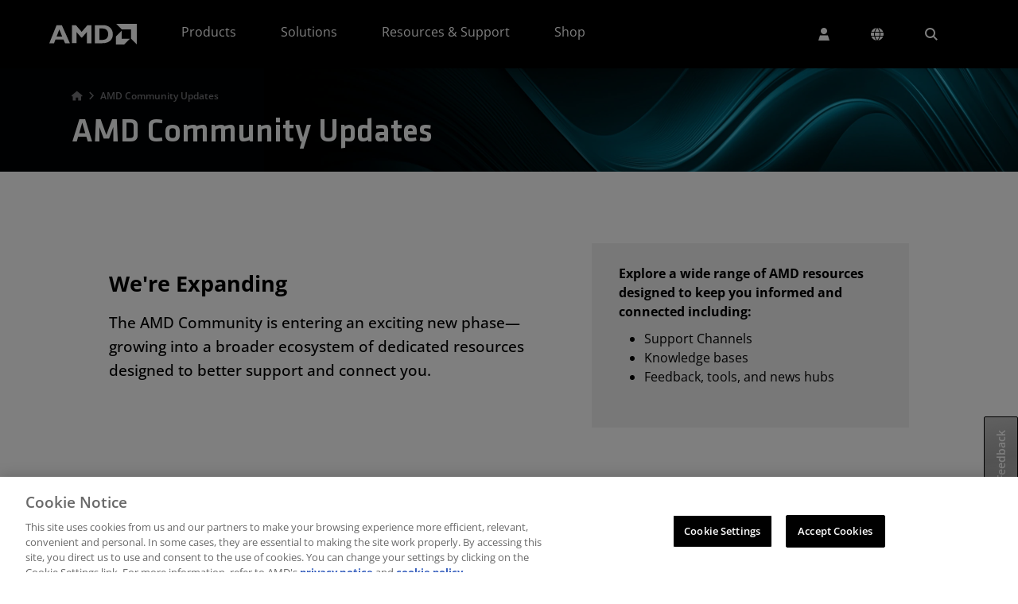

--- FILE ---
content_type: application/x-javascript
request_url: https://www.amd.com/etc.clientlibs/common-ui/clientlibs/clientlib-webpack.min.js
body_size: 27334
content:
(()=>{var e,t,a,i,n,s,o,r={1782:(e,t,a)=>{"use strict";a.d(t,{n:()=>n});var i=a(215);class n extends i.u{dataAttributes={item:{expanded:"data-cmp-expanded"},panel:{bsparent:"data-bs-parent"}};init(){this.initAccordion()}initAccordion(){const e=this.element,t=this.props;if(this.children=e.children,window.Granite&&window.Granite.author&&window.Granite.author.MessageChannel&&(window.CQ=window.CQ||{},window.CQ.CoreComponents=window.CQ.CoreComponents||{},window.CQ.CoreComponents.MESSAGE_CHANNEL=window.CQ.CoreComponents.MESSAGE_CHANNEL||new window.Granite.author.MessageChannel("cqauthor",window),window.CQ.CoreComponents.MESSAGE_CHANNEL.subscribeRequestMessage("cmp.panelcontainer",(e=>{e.data&&"bs-accordion"===e.data.type&&e.data.id===t.cmpPanelcontainerId&&"navigate"===e.data.operation&&this.toggle(e.data.index)}))),e.classList.contains("accordion-float")){const t=e.parentNode,a=e.querySelectorAll(".accordion-item");let i=window.getComputedStyle(e),n=parseFloat(i.height);const s=new ResizeObserver((e=>{for(let a of e){let e=0;a.target.querySelectorAll(".accordion-button").forEach((t=>{let a=window.getComputedStyle(t),i=parseFloat(a.height);e+=i})),n!==e&&(t.style.height=`${e}px`,n=e)}}));t.style.height=`${n}px`,s.observe(e),a.forEach((t=>{const a=t.querySelector(".accordion-collapse");a.addEventListener("show.bs.collapse",(()=>{if(e.hasAttribute("data-visible-within")){let t=parseInt(e.getAttribute("data-visible-within"),10);e.setAttribute("data-visible-within",t+1)}else e.setAttribute("data-visible-within",1);1===parseInt(e.getAttribute("data-visible-within"),10)&&this.addZIndex(e)})),a.addEventListener("hidden.bs.collapse",(()=>{let t=parseInt(e.getAttribute("data-visible-within"),10);t&&e.setAttribute("data-visible-within",t-1),1===t&&this.removeZIndex(e)}))})),e.addEventListener("focusout",(t=>{if(!e.contains(t.relatedTarget)){const t=e.querySelectorAll(".accordion-collapse.show");let a=e;for(t.forEach((e=>{let t=e.previousElementSibling.querySelector(".accordion-button");e.classList.contains("show")&&e.classList.remove("show"),t.classList.add("collapsed"),t.setAttribute("aria-expanded","true")})),e.hasAttribute("data-visible-within")&&e.removeAttribute("data-visible-within");a;)a.style.removeProperty("z-index"),a=a.parentElement}}))}}getItemExpanded(e){return e&&e.dataset&&void 0!==e.dataset.cmpExpanded}checkIfItsExpanded(e){return e.classList.contains("show")}togglePanel(e,t){t?e.classList.add("show"):e.classList.remove("show")}toggle(e){let t=this.children[e],a=t.querySelector(".accordion-collapse"),i=this.children;this.togglePanel(a,!this.checkIfItsExpanded(a)),a.hasAttribute(this.dataAttributes.panel.bsparent)&&this.closeUnselectedPanels(i,t)}closeUnselectedPanels(e,t){for(let a=0;a<e.length;a++)if(e[a]!==t){let t=e[a].querySelector(".accordion-collapse");this.checkIfItsExpanded(t)&&this.togglePanel(t,!1)}}addZIndex(e){let t=e,a=999;for(;t;)t.classList.contains("cmp-container__content")&&(t.style.zIndex=a,a--),t=t.parentElement;e.style.zIndex="1000"}removeZIndex(e){let t=e;for(;t;)t.classList.contains("cmp-container__content")&&t.style.removeProperty("z-index"),t=t.parentElement;e.style.removeProperty("z-index")}}},4930:(e,t,a)=>{"use strict";a.d(t,{z:()=>s});var i=a(215),n=a(9336);class s extends i.u{init(){this.props.cmpLocalNav?this.highlightActivePage():this.initScrollSpy(),this.anchorTitle=this.element.querySelector(".navbar-anchor-bar"),this.anchorNav=this.element.querySelector(".anchor-bar-menu"),this.anchorLink=this.element.querySelectorAll("a.anchor-bar-link"),this.anchorTitle.addEventListener("click",this),this.anchorTitle.addEventListener("keyup",this),this.anchorLink.forEach((e=>{e.addEventListener("click",this)}))}handleEvent(e){"click"===e.type?this.handleToggle():"keyup"!==e.type||13!==e.keyCode&&32!==e.keyCode||this.handleToggle()}handleToggle(){this.anchorTitle.classList.toggle("active"),this.anchorNav.classList.toggle("active")}initScrollSpy(){const e=this.element.querySelector(".menu-container"),t=this.element.parentNode,a=t?.classList.contains("vertical-anchor-bar")?118:e.offsetHeight+60;new n.ScrollSpy(document.body,{target:'[data-component="anchor-bar"]',offset:a})}highlightActivePage(){const e=new URL(window.location.href),t=this.cleanPath(e.pathname),a=this.element.querySelectorAll("a.anchor-bar-link"),i=/^(https?:\/\/)/;a.forEach((e=>{const a=this.cleanPath(e.getAttribute("href")),n=a.match(i);let s=a;n&&(s=new URL(a).pathname),s===t&&e.classList.add("active")}))}cleanPath(e){return e.replace(/\/content\/amd\/(live-site|language-masters)\//g,"/")}}},2900:(e,t,a)=>{"use strict";a.d(t,{o:()=>l});var i=a(215),n=a(9336),s=a(5850),o=a(6491),r=a(8673);class l extends i.u{init(){this.mobileWidth=r.R.getBreakpoint("md"),this.mobile=!1,this.mobileContent=this.element.querySelector(".mobile-content");const e=this.props;this.hotspots=this.element.querySelector(".hotspots"),this.background=e.background,this.width=parseInt(e.width,10),this.height=parseInt(e.height,10),this.slides=parseInt(e.slides,10),this.spriteParent=this.element.querySelector(".sprite-parent"),this.currentStep=this.width,this.currentSlide=1,this.delta="-",this.scrollPosition=0,this.imageSetup(),this.heightSetup(),this.waitingOnAnimRequest=!1,this.delta="=";const t=this.heightSetup.bind(this),a=this.doSlide.bind(this),i=this.onEscKey.bind(this);if(this.mobile)this.showMobile();else if(window.addEventListener("resize",(()=>this.debounce(t))),1!==this.slides?(0,o.F)(this.element,(()=>window.addEventListener("scroll",a)),(()=>window.removeEventListener("scroll",a)),!1,{threshold:.5}):this.hotspots&&this.showHotspots(),this.hotspots){const e=this.hotspots.querySelectorAll(".hotspot");this.popovers=[...e].map((e=>new n.Popover(e,{content:e.querySelector(".content"),container:"body",html:!0,trigger:"focus",placement:e.dataset.bsPlacement}))),this.markHotspotsInitialized(!0),window.addEventListener("scroll",this.handleScroll.bind(this)),document.addEventListener("keydown",i),this._onEscHandler=i}}debounce(e){this.waitingOnAnimRequest||(window.requestAnimationFrame((()=>{e(),this.waitingOnAnimRequest=!1})),this.waitingOnAnimRequest=!0)}equalizeMobileSlides(){const e=this.element.querySelectorAll(".glide__slide");if(!e.length)return;e.forEach((e=>{e.style.minHeight=""}));let t=0;e.forEach((e=>{const a=e.offsetHeight;a>t&&(t=a)})),e.forEach((e=>{e.style.minHeight=`${t}px`}))}markHotspotsInitialized(e){this.hotspots&&(this.hotspots.classList.toggle("is-initialized",Boolean(e)),this.hotspots.style.display=e?"block":"none")}showHotspots(){this.hotspots&&this.markHotspotsInitialized(!0)}hideHotspots(){this.hotspots&&this.markHotspotsInitialized(!1)}doSlide(){if(r.R.isWiderThanOrEqual("md")){const e=this.element.getBoundingClientRect().top;if(e<0){const t=Math.abs(e),a=Math.min(this.slides,Math.ceil(t/this.frameSize));a===this.slides?(this.spriteParent.style.backgroundPosition="right top",this.showHotspots()):(this.spriteParent.style.backgroundPosition=-Math.floor((a-1)*this.currentStep)-1+"px top",this.hideHotspots())}}}imageSetup(){r.R.isWiderThanOrEqual("md")&&(this.spriteParent.style.backgroundImage=`url('${this.background}')`)}heightSetup(){if(r.R.isNarrowerThan("md")&&(this.mobile=!0),!this.mobile){this.currentStep=this.spriteParent.clientWidth;const e=this.height/(this.width/this.slides)*this.currentStep;this.spriteParent.style.height=`${e}px`,this.spriteParent.style.minHeight=`${e}px`,this.currentSlide===this.slides?this.spriteParent.style.backgroundPosition="right top":this.spriteParent.style.backgroundPosition=-Math.floor((this.currentSlide-1)*this.currentStep)+"px top",this.spriteParent.style.backgroundSize=`auto ${e}px`,this.innerHeight=e;const t=1.5;this.slides>1?this.element.style.height=e*t+"px":this.element.style.height=`${this.outerHeight}px`;const a=2;this.frameSize=e/a/this.slides}}animation(){this.spriteParent.style.backgroundPosition=-Math.floor((this.currentSlide-1)*this.currentStep)+"px top"}async showMobile(){const e=this.mobileContent.content.cloneNode(!0);this.element.append(e),this.spriteParent.style.display="none";const t=this.element.querySelector(".glide");if(t){const e={Autoplay:s.Ij,Keyboard:s.s3,Swipe:s.Hp,Controls:s.H2},a={type:"carousel",perView:1,autoplay:4e3,peek:0,keyboard:!0,animationDuration:200,rewind:!0};this.glide=new s.Ay(t,a),this.glide.mount(e);t.querySelectorAll(".glide__bullets button").forEach((e=>{e.disabled=!0,e.style.pointerEvents="none"}));const i=this.equalizeMobileSlides.bind(this);requestAnimationFrame(i);this.element.querySelectorAll(".glide__slide img").forEach((e=>{e.complete||(e.addEventListener("load",i,{once:!0}),e.addEventListener("error",i,{once:!0}))})),window.addEventListener("resize",(()=>this.debounce(i))),this.glide.on(["mount.after","run.after","resize"],i)}}hideAllPopovers(){this.popovers&&this.popovers.forEach((e=>{e.hide();const t=e._element;t&&t.blur()}))}handleScroll(){this.hideAllPopovers()}onEscKey(e){"Escape"!==e.key&&"Esc"!==e.key||this.hideAllPopovers()}}},6296:(e,t,a)=>{"use strict";a.d(t,{C:()=>n});var i=a(215);class n extends i.u{init(){this.defaultWidth=100,this.double=2,this.isAuthorEnvironment()?(console.log("This is authoring."),this.displayStaticImages()):this.prefersReducedMotion()?this.displayStaticImages(!0):this.setupCarousel()}getSpeeds(){return{fast:1,medium:.5,slow:.2}}isAuthorEnvironment(){return window.Granite&&window.Granite.author&&window.Granite.author.MessageChannel}prefersReducedMotion(){return window.matchMedia("(prefers-reduced-motion: reduce)").matches}displayStaticImages(e=!1){const t=this.element.querySelector(".animatedImages-stage");if(t)if(t.style.transform="",t.style.transition="",e){Array.from(t.children).forEach((e=>{e.classList.remove("cloned"),e.style.display="inline-block",e.style.margin="1rem"})),t.classList.add("animatedImages-static-fallback")}else t.classList.remove("animatedImages-static-fallback")}setupCarousel(){const e=this.element.querySelector(".animatedImages-stage"),t=Array.from(e.children).filter((e=>e.querySelector("img")));if(!e||0===t.length)return;const a=this.element.offsetWidth,i=e.closest(".animatedImages-carousel"),n=i?.classList.contains("dirRight")?"dirRight":"dirLeft",s=this.getSpeedMultiplier(i?.classList||[]);this.cloneItems(e,t,a),this.animateCarousel(e,n,s)}cloneItems(e,t,a){const i=t.length>0?t[0].offsetWidth:this.defaultWidth;console.log(`first item width: ${t[0].offsetWidth}, default width: ${this.defaultWidth}`);const n=Math.ceil(a/i);console.log(`visible items: ${n}`);const s=Math.ceil(n*this.double);console.log(`required copies: ${s}`),Array.from(e.children).forEach((t=>{t.classList?.contains("cloned")&&e.removeChild(t)}));for(let a=0;a<s;a++)t.forEach((t=>{const a=t.cloneNode(!0);a.classList.add("cloned"),e.appendChild(a)}));e.style.width=(t.length+s)*i+"px"}animateCarousel(e,t,a){const i=e.scrollWidth-e.offsetWidth;let n="dirRight"===t?-i:0;console.log(`total width: ${i}, position: ${n}`);const s=()=>{"dirLeft"===t?(n-=a,Math.abs(n)>=i&&(n=0)):(n+=a,n>=0&&(n=-i)),e.style.transform=`translateX(${n}px)`,requestAnimationFrame(s)};s()}getSpeedMultiplier(e){const t=this.getSpeeds();return e.contains("speedFast")?t.fast:e.contains("speedSlow")?t.slow:t.medium}}},9720:(e,t,a)=>{"use strict";a.d(t,{O:()=>n});var i=a(215);class n extends i.u{init(){this.initAnimateChart(),this.checkIfSingleBar()}initAnimateChart(){let e=this.element.querySelectorAll(".chart-animate");const t=new IntersectionObserver((e=>{e.forEach((e=>{if(e.isIntersecting){e.target.querySelectorAll(".chart-group .chart-item .score, .chart-wrapper.chart-vertical .chart-item-wrapper").forEach((e=>{e&&!e.classList.contains("vertical-bar")?e.style["margin-left"]=0:e&&e.classList.contains("vertical-bar")&&(e.style.height="100%")}))}}))}),{rootMargin:"0px",threshold:1});e.forEach((e=>{e&&t.observe(e)}))}checkIfSingleBar(){this.element.querySelectorAll(".chart-group.single-bar").forEach((e=>{let t=e.querySelector(".chart-item .score:first-child");if(null!==t){t.classList.add("first-bar"),e.querySelectorAll(".chart-item .score").forEach((e=>{e.classList.contains("first-bar")||(e.style.position="absolute",e.style.top=0)}))}}))}}},9048:(e,t,a)=>{"use strict";a.d(t,{m:()=>o});var i=a(215),n=a(2694),s=a(8673);class o extends i.u{init(){this.initContainer()}initContainer(){const e=this.element,t=e.querySelector(".cmp-container__video")?.querySelector("video"),a=s.R.isNarrowerThan("md"),i=!a&&s.R.isNarrowerThan("lg");if(t){const e="disabled"===t.dataset.showVideo;if(a?t.poster=t.dataset.mobilePoster:i&&(t.poster=t.dataset.tabletPoster),!(window.matchMedia("(prefers-reduced-motion: reduce)").matches||a&&e)){t.querySelectorAll("source").forEach((e=>{e.dataset.src&&""!==e.dataset.src&&(e.src=e.dataset.src)})),t.load(),this.initScrollToPlay(t);const e=t.nextElementSibling;if(e&&void 0===e.dataset.initialized){const a=e.classList;e.dataset.initialized="initialized",e.addEventListener("click",(()=>{a.contains("fa-play")?(t.play(),a.add("fa-pause"),a.remove("fa-play")):(t.pause(),a.add("fa-play"),a.remove("fa-pause"))}))}}}this.animateContainer()}animateContainer(){const e=this.element.parentElement.classList;e&&["slide-left","slide-right","slide-up","slide-down","fade-in"].some((t=>e.contains(t)))&&(0,n.l)(this.element.parentElement,(()=>{this.element.classList.add("animate")}),{amount:.5})}initScrollToPlay(e){new IntersectionObserver((t=>{t.forEach((t=>{t.isIntersecting?(e.currentTime=0,e.play()):e.pause()}))}),{threshold:.5}).observe(e)}moveImage(e){const t=e.querySelector("picture"),a=e.parentElement;t&&(a.appendChild(t),e.remove())}}},3116:(e,t,a)=>{"use strict";a.d(t,{A:()=>s});var i=a(215),n=a(2959);class s extends i.u{init(){this.initCountryPromo()}initCountryPromo(){const e=this.element,t=(0,n.J)(),a=e.querySelectorAll(".countrypromo"),i=[];if(a.forEach((e=>i.push(...e.dataset.country.split(",")))),i.includes(t)){const[i]=Array.from(a).filter((e=>e.dataset.country.split(",").includes(t))),n=i.content.cloneNode(!0);e.appendChild(n)}else{const t=e.querySelector(".defaultpromo");if(t){const a=t.content.cloneNode(!0);e.appendChild(a)}}}}},7949:(e,t,a)=>{"use strict";a.d(t,{j:()=>r});var i=a(215),n=a(9336),s=a(1087),o=a(6491);class r extends i.u{init(){this.initModal()}initModal(){this.timeouts={epic:2e3,long:1e3,medium:500,short:100},this.percent={full:100,half:50};const e=this.element.querySelector(".modal"),t=e.getAttribute("id"),a=e.querySelector(".modal-dialog").getAttribute("modal-trigger"),i=new n.Modal(e),s=e.querySelector(".modal-dialog").getAttribute("enable-cookie"),r=parseInt(e.querySelector(".modal-dialog").getAttribute("cookie-expiration"),10),l=window.location.hash.slice(1);let c;if(l&&(c=document.querySelector(`#${l}`)),t){const n=new URLSearchParams(window.location.search),l=n.has("modal")?n.get("modal"):"";if(""!==l&&l===t&&window.setTimeout((()=>this.showModal(t,i,s,r)),this.timeouts.short),"exit"===a)document.addEventListener("mouseleave",(e=>{e.clientY<=0&&this.showModal(t,i,s,r)}),{once:!0});else if("delay"===a)if(window.location.hash){const e=(0,o.F)(c,(()=>window.setTimeout((()=>i.show()),this.timeouts.epic)),(()=>{window.setTimeout((()=>this.showModal(t,i,s,r)),this.timeouts.epic),e.unobserve(c)}),!0,{threshold:.5})}else window.setTimeout((()=>this.showModal(t,i,s,r)),this.timeouts.epic);else if("scroll"===a){let a=e.querySelector(".modal-dialog").getAttribute("scroll-percentage");const n=()=>a?parseInt(a,10):this.percent.half;let l=!1;const d=()=>{window.scrollY>=document.body.scrollHeight*n()/this.percent.full&&(l=!0,this.showModal(t,i,s,r),document.removeEventListener("scroll",d))};if(window.location.hash){const e=(0,o.F)(c,(()=>window.setTimeout((()=>{d(),l||document.addEventListener("scroll",d)}),this.timeouts.long)),(()=>{window.setTimeout((()=>document.addEventListener("scroll",d)),this.timeouts.long),e.unobserve(c)}),!0,{threshold:.5})}else window.setTimeout(d,this.timeouts.medium),document.addEventListener("scroll",d)}}e.addEventListener("hide.bs.modal",(()=>{window.location.hash.includes(t)&&window.history.pushState("",document.title,window.location.pathname+window.location.search)})),window.addEventListener("hashchange",(()=>{window.location.hash.substring(1)===t&&window.setTimeout((()=>i.show()),this.timeouts.short)}))}setCookie(e,t,a){let i="";if(a){const e=new Date;e.setTime(e.getTime()+864e5*a),i=`expires=${e.toUTCString()}`}document.cookie=`${e}=${t};${i};path=/`}showModal(e,t,a,i){let n=`modal-${e}`,o=!1;const r={value:!1},l=()=>{r.value=(0,s.consentCheck)([s.PERFORMANCE,s.Sg,s.AF])};(0,s.Ri)(n)||("true"===a&&(l(),window.addEventListener("cookiesUpdated",(()=>{l(),!0===r.value&&!(0,s.Ri)(n)&&o&&this.setCookie(n,e,i)})),!0===r.value&&this.setCookie(n,e,i)),t.show(),o=!0)}}},5256:(e,t,a)=>{"use strict";a.a(e,(async(e,i)=>{try{a.d(t,{s:()=>l});var n=a(215),s=a(3751),o=a(1996),r=e([o]);o=(r.then?(await r)():r)[0];class l extends n.u{init(){this.showEvents()}showEvents(){const e=this.element.querySelector("[data-events-json]"),t=(this.props.cmpEventDetails,"true"===e.dataset.isFiltered);if(e){const a={events:JSON.parse(e.dataset.eventsJson),isFiltered:t};(0,s.Ef)(o.A,a).mount(e)}}}i()}catch(e){i(e)}}))},5479:(e,t,a)=>{"use strict";a.d(t,{n:()=>s});var i=a(215),n=a(2392);class s extends i.u{init(){let e=this.element.querySelector(".cmp-image__link"),t=this.element.querySelector(".yt-thumbnail"),a=this.element.querySelector(".yt-play-button");if(e){e.dataset.bsYtVideoId&&t&&(0,n._u)(e).then((e=>{t.src=e,t.removeAttribute("style"),a.removeAttribute("style")}))}}}},6164:(e,t,a)=>{"use strict";a.d(t,{Z:()=>n});var i=a(215);class n extends i.u{init(){const e=this.element.querySelector(".image-comparison-container"),t=this.element.querySelector(".image-compare-slider");t.addEventListener("input",(a=>{e.style.setProperty("--position",`${a.target.value}%`),t.style.cursor="ew-resize"}))}}},5096:(e,t,a)=>{"use strict";a.d(t,{O:()=>n});var i=a(215);class n extends i.u{init(){if(this.stage=this.element.querySelector(".layeredParallax-stage"),this.layers=this.stage?.querySelectorAll(".item"),!this.layers?.length)return;this.speedMultiplier=.1,this.direction=this.getDirection(),this.timing=this.element.dataset.animationTiming||"top";const e=this.element.getBoundingClientRect(),t=window.pageYOffset||document.documentElement.scrollTop;"bottom"===this.timing?this.triggerPoint=e.top+t-window.innerHeight:this.triggerPoint=e.top+t,this.onScroll=this.onScroll.bind(this),window.addEventListener("scroll",this.onScroll),this.onScroll()}getDirection(){return this.element.classList.contains("dirUp")?"up":this.element.classList.contains("dirLeft")?"left":this.element.classList.contains("dirRight")?"right":"down"}onScroll(){const e=(window.pageYOffset||document.documentElement.scrollTop)-this.triggerPoint;e<=0||this.layers.forEach((t=>{const a=parseFloat(t.dataset.speed)||0,i=e*a*this.speedMultiplier;t.style.transform=this._makeTransform(i)}))}_makeTransform(e){switch(this.direction){case"up":return`translate3d(0, -${e}px, 0)`;case"down":return`translate3d(0, ${e}px, 0)`;case"left":return`translate3d(${e}px, 0, 0)`;case"right":return`translate3d(-${e}px, 0, 0)`;default:return"translate3d(0, 0, 0)"}}}},8112:(e,t,a)=>{"use strict";a.d(t,{X:()=>s});var i=a(215),n=a(8566);class s extends i.u{init(){const e=this.props.scripts;if(e){const t=e.split(",").filter((e=>e.endsWith(".js")));(0,n.k)(t)}}}},7670:(e,t,a)=>{"use strict";a.d(t,{H:()=>u});var i=a(215),n=a(3751),s=a(641),o=a(953);const r={class:"card mb-3 location-card"},l={class:"card-body"},c=["innerHTML"],d={__name:"Locations",props:["locationsData"],setup(e){const{locationsData:t}=e,a=t.items.sort(((e,t)=>Number.parseInt(e.order,10)-Number.parseInt(t.order,10)));return(e,t)=>((0,s.uX)(!0),(0,s.CE)(s.FK,null,(0,s.pI)((0,o.R1)(a),(e=>((0,s.uX)(),(0,s.CE)("div",{class:"col",key:e.officeName},[(0,s.Lk)("article",r,[(0,s.Lk)("div",l,[(0,s.Lk)("div",{class:"card-text",innerHTML:e.officeAddress},null,8,c)])])])))),128))}};class u extends i.u{init(){this.showLocations()}showLocations(){const e=this.element.querySelector("[data-locations-json]");if(e){const t=e.dataset.locationsJson;(0,n.Ef)(d,{locationsData:JSON.parse(t)}).mount(e)}}}},9034:(e,t,a)=>{"use strict";a.d(t,{V:()=>n});var i=a(215);class n extends i.u{init(){const e=window.location.pathname.split("?")[0];this.element.querySelectorAll(".cmp-navigation__item-link").forEach((t=>{if(t.getAttribute("href")===e){t.classList.add("active");let e=t.closest(".navigation-group.collapse"),a=t.closest(".navigation-group-level-0");if(e){this.element.querySelector(`a[href="#${e.id}"]`).setAttribute("aria-expanded","true"),e.classList.add("show"),a&&a.classList.add("show")}}}))}}},7367:(e,t,a)=>{"use strict";a.d(t,{G:()=>s});var i=a(215),n=a(7354);class s extends i.u{async init(){await customElements.whenDefined("atomic-search-interface");const e=this.element.querySelector("atomic-search-interface");let t={coveoAccessToken:this.props.accessToken,coveoOrganizationId:this.props.orgId,pipelineContext:this.props.pipelineContext,translations:this.props.translations};await(0,n.IU)(e,t);const a=e.engine;this.props.pipelineContext&&await(0,n.o)(a,this.props.pipelineContext),this.element.querySelector("atomic-search-box").addEventListener("redirect",(e=>{e.preventDefault();const{redirectTo:t,value:a}=e.detail,i=`${t}#q=${a}`;window.location.href=i}))}}},896:(e,t,a)=>{"use strict";a.a(e,(async(e,i)=>{try{a.d(t,{G:()=>c});var n=a(215),s=a(3751),o=a(5826),r=e([o]);o=(r.then?(await r)():r)[0];const l=(0,s.Xq)(o.A,{shadowRoot:!1});customElements.define("amd-modal",l);class c extends n.u{init(){this.openButton=this.element.querySelector('[data-function="open-modal"]'),this.amdModalEl=this.element.querySelector("amd-modal"),this.card=this.element.querySelector(".card"),this.initSimpleModal()}handleEvent(e){switch(e.type){case"click":this.openDialog();break;case"dialog-closed":this.dialogClosed()}}initSimpleModal(){this.card.addEventListener("click",this),this.amdModalEl.addEventListener("dialog-closed",this)}openDialog(){this.amdModalEl.setAttribute("open",!0)}dialogClosed(){window.setTimeout((()=>this.openButton.blur()),700),this.amdModalEl.removeAttribute("open")}}i()}catch(e){i(e)}}))},6178:(e,t,a)=>{"use strict";a.d(t,{G:()=>n});var i=a(215);class n extends i.u{init(){const e=document.getElementById("feedback-container"),t=document.createElement("iframe"),a=`${window.location.host}`;t.src=a.indexOf(".amd.com")>-1?this.props.feedbackurl.replace("/content/amd/live-site/","/").replace("/content/amd/language-masters/","/"):this.props.feedbackurl,t.scrolling="no",t.title="Feedback",t.loading="lazy",e.appendChild(t)}}},5662:(e,t,a)=>{"use strict";a.d(t,{w:()=>n});var i=a(215);class n extends i.u{init(){this.element.querySelector("#footer-main-link").querySelectorAll(".cmp-container").forEach((e=>{const t=e.querySelector(".cmp-title__link"),a=e.querySelector(".text");if(a){const e=a.querySelectorAll("a");if(t){const a=t.textContent.trim();t.dataset.trackingInformation=a,e.forEach((e=>{e.dataset.trackingInformation=`${a}|${e.textContent.trim()}`}))}t.role="button"}}))}}},3378:(e,t,a)=>{"use strict";a.d(t,{t:()=>n});var i=a(215);class n extends i.u{init(){this.summary=this.element.querySelector("summary"),this.content=this.element.querySelector(".footnote-details-container"),this.animation=null,this.isClosing=!1,this.isExpanding=!1,this.summary.addEventListener("click",(e=>this.onClick(e)))}onClick(e){e.preventDefault(),this.element.style.overflowY="clip",this.element.style.overflowX="visible",this.isClosing||!this.element.open?this.open():(this.isExpanding||this.element.open)&&this.shrink()}shrink(){this.isClosing=!0;const e=`${this.element.offsetHeight}px`,t=`${this.summary.offsetHeight}px`;this.animation&&this.animation.cancel(),this.animation=this.element.animate({height:[e,t]},{duration:400,easing:"ease-out"}),this.animation.onfinish=()=>{this.onAnimationFinish(!1)},this.animation.oncancel=()=>{this.isClosing=!1}}open(){this.element.style.height=`${this.element.offsetHeight}px`,this.element.open=!0,window.requestAnimationFrame((()=>this.expand()))}expand(){this.isExpanding=!0;const e=`${this.element.offsetHeight}px`,t=`${this.summary.offsetHeight+this.content.offsetHeight}px`;this.animation&&this.animation.cancel(),this.animation=this.element.animate({height:[e,t]},{duration:400,easing:"ease-out"}),this.animation.onfinish=()=>{this.onAnimationFinish(!0)},this.animation.oncancel=()=>{this.isExpanding=!1}}onAnimationFinish(e){this.element.open=e,this.animation=null,this.isClosing=!1,this.isExpanding=!1,this.element.style.height=this.element.style.overflow=""}}},4248:(e,t,a)=>{"use strict";a.d(t,{Y:()=>s});var i=a(215),n=a(718);class s extends i.u{init(){this.NS="cmp",this.IS="header",this.active=0,this.disableScroll(),this.cacheElements(this.element),this.element.removeAttribute(`data-${this.NS}-is`),this.initPanelSwitch(),this.tagHeaderLinks(this.element),this.bindSignout();const e=this.element.querySelector(".dropdown-toggle#searchDropdown");e&&e.addEventListener("shown.bs.dropdown",(e=>{e.target.closest(".search-dropdown").querySelector("atomic-search-box").shadowRoot.querySelector("textarea").focus(),e.target.closest(".search-dropdown").querySelector("atomic-search-box").shadowRoot.querySelector("textarea").select()}))}disableScroll(){this.element.querySelector(".navbar-nav-container.navbar-collapse").addEventListener("show.bs.collapse",(e=>{e.target.classList.contains("navbar-nav-container")&&document.body.classList.add("noscroll")})),this.element.querySelector(".navbar-nav-container.navbar-collapse").addEventListener("hide.bs.collapse",(e=>{e.target.classList.contains("navbar-nav-container")&&document.body.classList.remove("noscroll")}));const e=this.element.querySelector(".navbar-nav-container.navbar-collapse");window.addEventListener("click",(t=>!e.contains(t.target)&&(()=>{const t=n.SD.getInstance(e);t&&t.hide()})()))}cacheElements(e){this.cacheEl={},this.cacheEl.self=e;let t=this.cacheEl.self.querySelectorAll(`[data-${this.NS}-hook-${this.IS}]`);for(let e=0;e<t.length;e++){let a=t[e];if(a.closest(`.${this.NS}-${this.IS}`)===this.cacheEl.self){let e=this.IS;e=e.charAt(0).toUpperCase()+e.slice(1);let t=a.dataset[`${this.NS}Hook${e}`];if(this.cacheEl[t]){if(!Array.isArray(this.cacheEl[t])){let e=this.cacheEl[t];this.cacheEl[t]=[e]}this.cacheEl[t].push(a)}else this.cacheEl[t]=a}}}initPanelSwitch(){window.Granite&&window.Granite.author&&window.Granite.author.MessageChannel&&(window.CQ=window.CQ||{},window.CQ.CoreComponents=window.CQ.CoreComponents||{},window.CQ.CoreComponents.MESSAGE_CHANNEL=window.CQ.CoreComponents.MESSAGE_CHANNEL||new window.Granite.author.MessageChannel("cqauthor",window),window.CQ.CoreComponents.MESSAGE_CHANNEL.subscribeRequestMessage("cmp.panelcontainer",(e=>{e.data&&"cmp-header"===e.data.type&&e.data.id===this.cacheEl.self.dataset.cmpPanelcontainerId&&e.data.operation&&"navigate"===e.data.operation&&(this.active=e.data.index,this.refreshActive())})))}refreshActive(){let e=this.cacheEl.tabpanel,t=this.cacheEl.tab;if(e)if(Array.isArray(e))for(let a=0;a<e.length;a++)a===parseInt(this.active,10)?(e[a].classList.add("show"),e[a].removeAttribute("aria-hidden"),e[a].setAttribute("data-bs-popper","none"),t[a].classList.add("show"),t[a].setAttribute("aria-selected",!0)):(e[a].classList.remove("show"),e[a].setAttribute("aria-hidden",!0),e[a].removeAttribute("data-bs-popper"),t[a].classList.remove("show"),t[a].setAttribute("aria-selected",!1));else e.classList.add("show"),t.classList.add("show")}tagHeaderLinks(e){const t=e.querySelectorAll(".nav-mega>li"),a=this.element.dataset.openTabText;t.forEach((e=>{const t=e.querySelector(".mega-menu");if(t){const e=t.dataset.trackingInformation;t.querySelectorAll(".header-menu-links").forEach((t=>{const i=t.textContent.trim(),n=`${e}|${i}`;t.dataset.trackingInformation=n;const s=t.getAttribute("aria-controls"),o=document.getElementById(s);o&&o.querySelectorAll(".cmp-text").forEach((e=>{let t=e.querySelectorAll("h6");if(t.length>0)t.forEach((e=>{if(e.nextElementSibling){const t=e.nextElementSibling.querySelectorAll("a");this.processGroupLinks(e,n,t,a)}}));else if(t=e.firstElementChild,t){const i=e.querySelectorAll("a");this.processGroupLinks(t,n,i,a)}}))}))}}))}processGroupLinks(e,t,a,i){const n=`${t}|${e.textContent?e.textContent.trim():"GROUP TEXT MISSING"}`;e.dataset.trackingInformation=n,e.dataset.lpos="main-menu",a.forEach((e=>{const t=e.textContent?e.textContent.trim():"LINK TEXT MISSING";e.dataset.trackingInformation=`${n}|${t}`,e.dataset.lpos="menu-main","_blank"===e.target&&(e.ariaLabel=`${t} - ${i}`)}))}bindSignout(){let e=this.element.querySelector('[data-function="signout"]');e&&e.addEventListener("click",(()=>{fetch(e.dataset.signoutCheckUrl,{credentials:"include"}).then((t=>{if(!t.ok)throw new Error(`${t.status} Failed Fetch `);window.location.replace(e.dataset.signoutUrl)})).catch((()=>{window.location.replace(e.dataset.signoutRedirectUrl)}))}))}}},9346:(e,t,a)=>{"use strict";a.d(t,{R:()=>V});var i=a(215),n=a(3751),s=a(641),o=a(33),r=a(953),l=a(1087),c=a(9336);const d={class:"shopping-cart-dropdown"},u=["data-content"],h={class:"fass fa-cart-shopping"},p={key:0,class:"cart-dot"},m={"aria-labelledby":"shoppingCart",class:"dropdown-menu dropdown-menu-end"},f={class:"dropdown-menu-content"},g={class:"shopping-cart-container"},v={class:"cartheading-container"},y=[(0,s.Lk)("i",{class:"fass fa-xmark"},null,-1)],b={class:"cartbody-container"},w={class:"product-container"},k={key:0,class:"row product-item"},S={class:"col-4 col-lg-3 info-col"},L={class:"img-wrapper"},E=["src"],x={class:"col-8 info-col"},C={class:"add-remove"},A={for:"quantity"},T=["value"],_={class:"row"},q={class:"col-12"},R=["href"],I={key:1,class:"row product-item"},N={class:"col-4 col-lg-3 info-col"},P={class:"img-wrapper"},$=["src"],M={class:"col-8 info-col"},B={class:"add-remove"},O={for:"quantity"},D=["value"],F={class:"col-12"},H=["action"],Q=(0,s.Lk)("input",{name:"command",type:"hidden",value:"ONLINESTORE"},null,-1),U=["disabled"],j={key:2,class:"row"},W={class:"col info-col text-center"},X={class:"img-wrapper"},z=["src"],K={__name:"CartIcon",setup(e){const t=(0,s.WQ)("cookieName"),a=(0,s.WQ)("cookiePath"),i=(0,s.WQ)("checkoutPath"),n=(0,s.WQ)("server"),K=(0,s.WQ)("images"),V=(0,s.WQ)("labels"),G=(0,r.KR)(!0),Y=(0,r.KR)([]),J=(0,r.KR)([]),Z=(0,s.EW)((()=>ne(J.value))),ee=(0,r.KR)(0),te=(0,r.KR)(""),ae=(0,r.KR)((0,l.Ri)(t));(0,r.KR)({}),(0,r.KR)(!1);function ie(e){oe("/eCommerce/product/load","GET",{oms_sid:ae.value}).then((e=>{ae.value=e.sid[0],function(e){let t=new Date((new Date).getTime()+1e3*e.sid[1]);const i=window.location.hostname.substring(window.location.hostname.indexOf("."));document.cookie=`oms_sid=${ae.value}; expires=${t.toUTCString()}${a};SameSite=None; Secure; Domain=${i}`}(e)})).then((()=>{e&&e()})).catch((e=>console.log(e)))}(0,s.KC)((async()=>{!function(){if(""!==(0,l.Ri)(t))ie();else{if(null===sessionStorage.getItem(t))return!1;if(ae.value=sessionStorage.getItem(t),""!==ae.value){const e=new Date;e.setDate(e.getDate()+6);const t=window.location.hostname.substring(window.location.hostname.indexOf("."));document.cookie=`oms_sid=${ae.value}; expires=${e.toUTCString()}${a};SameSite=None; Secure; Domain=${t}`}ie()}}(),function(){let e,t;if(null===(0,l.Ri)("bc-products-in-cart")||isNaN(parseInt((0,l.Ri)("bc-products-in-cart")))){if(null===sessionStorage.getItem("itemsInCart")||isNaN(parseInt(sessionStorage.getItem("itemsInCart"))))return!1;e=parseInt(sessionStorage.getItem("itemsInCart")),t=sessionStorage.getItem("url")}else e=parseInt((0,l.Ri)("bc-products-in-cart")),t=(0,l.Ri)("bc-url");ee.value=e,te.value=t}()}));const ne=e=>e.reduce(((e,t)=>e+parseInt(t.quantity,10)),0);function se(e,t){const a=document.querySelector(".dropdown-toggle#shoppingCart");if(a){const e=c.Dropdown.getOrCreateInstance(a);e&&(t?a.classList.contains("show")&&e.hide():a.classList.contains("show")||e.show())}}function oe(e,t,a){const i={method:`${t}`,headers:{"Content-Type":"application/x-www-form-urlencoded;charset=UTF-8"}};let s=n+e,o=`${Object.keys(a).map((e=>`${e}=${a[e]}`)).join("&")}`;"get"===t.toLowerCase()?s+=`?${o}`:i.body=o;let r="";G.value=!0,Y.value=[];return new Promise(((e,t)=>{fetch(s,i).then((e=>e.json())).then((t=>{if(G.value=!1,t.error)throw r=t.error,new Error("Error adding new Product");t&&t.products&&(J.value=t.products),Y.value=[],e(t)})).catch((e=>{G.value=!1,r?Y.value.push(JSON.stringify(r)):Y.value.push(e.message),t(e)}))}))}return(0,s.sV)((()=>{document.querySelectorAll(".add-to-cart").forEach((e=>{e.addEventListener("click",(e=>{const t=e.target.closest(".add-to-cart");if(t){function a(){let e=t.getAttribute("sku");if(e){let a=((e,t)=>e.filter((e=>e.sku.trim()==t.trim()),0))(J.value,e);if(a&&a.length>0){const e={...a[0]};!function(e,t,a,i){const n=isNaN(t)?e.target.value:t,s=a||e.target.closest(".product-item").dataset.itemId;if(n<0)return void Y.value.push("Quantity must be > 0");if(isNaN(n))return void Y.value.push("Quantity must be a number");let o="/eCommerce/product/update";0===n&&(o="/eCommerce/product/delete"),oe(o,"POST",{oms_sid:ae.value,itemId:s,quantity:n}).then((()=>{i&&i()})).catch((e=>console.log(e)))}(t,e.quantity+1,e.itemId,se)}else!function(e,t){oe("/eCommerce/product/add","POST",{oms_sid:ae.value,sku:e}).then((()=>{t&&t()})).catch((e=>console.log(e)))}(e,se)}}e.stopPropagation(),ie(a)}}))}))})),(e,t)=>((0,s.uX)(),(0,s.CE)("div",d,[(0,s.Lk)("a",{id:"shoppingCart","aria-expanded":"false","aria-label":"Shopping Cart",class:"dropdown-toggle","data-bs-auto-close":"outside","data-bs-toggle":"dropdown","data-tracking-information":"shoppingCart",href:"#",role:"button","data-content":e.quantity},[(0,s.Lk)("i",h,[J.value.length>0||ee.value>0?((0,s.uX)(),(0,s.CE)("span",p)):(0,s.Q3)("v-if",!0)])],8,u),(0,s.Lk)("div",m,[(0,s.Lk)("div",f,[(0,s.Lk)("div",g,[(0,s.Lk)("div",v,[(0,s.Lk)("span",null,(0,o.v_)((0,r.R1)(V).title),1),(0,s.Lk)("button",{onClick:t[0]||(t[0]=e=>se(0,!0))},y)]),(0,s.Lk)("div",b,[(0,s.Lk)("div",w,[ee.value>0?((0,s.uX)(),(0,s.CE)("div",k,[(0,s.Lk)("div",S,[(0,s.Lk)("div",L,[(0,s.Lk)("img",{alt:"Product Image",src:(0,r.R1)(K).bc},null,8,E)])]),(0,s.Lk)("div",x,[(0,s.Lk)("h6",null,(0,o.v_)((0,r.R1)(V).bcProducts)+" "+(0,o.v_)((0,r.R1)(V).itemsInCart),1),(0,s.Lk)("div",C,[(0,s.Lk)("label",A,(0,o.v_)((0,r.R1)(V).labelQty),1),(0,s.Lk)("input",{name:"quantity",type:"number",disabled:"",value:ee.value},null,8,T)])]),(0,s.Lk)("div",_,[(0,s.Lk)("div",q,[(0,s.Lk)("a",{class:"btn",href:te.value},(0,o.v_)((0,r.R1)(V).bcProducts)+" "+(0,o.v_)((0,r.R1)(V).checkout),9,R)])])])):(0,s.Q3)("v-if",!0),J.value.length>0?((0,s.uX)(),(0,s.CE)("div",I,[(0,s.Lk)("div",N,[(0,s.Lk)("div",P,[(0,s.Lk)("img",{alt:"Product Image",src:(0,r.R1)(K).oms},null,8,$)])]),(0,s.Lk)("div",M,[(0,s.Lk)("h6",null,(0,o.v_)((0,r.R1)(V).omsProducts)+" "+(0,o.v_)((0,r.R1)(V).itemsInCart),1),(0,s.Lk)("div",B,[(0,s.Lk)("label",O,(0,o.v_)((0,r.R1)(V).labelQty),1),(0,s.Lk)("input",{name:"quantity",type:"number",disabled:"",value:Z.value},null,8,D)])]),(0,s.Lk)("div",F,[(0,s.Lk)("form",{id:"oms-cart",action:(0,r.R1)(i),method:"get"},[Q,(0,s.Lk)("button",{class:"btn submit",type:"submit",disabled:G.value},(0,o.v_)((0,r.R1)(V).omsProducts)+" "+(0,o.v_)((0,r.R1)(V).checkout),9,U)],8,H)])])):(0,s.Q3)("v-if",!0),J.value.length<1&&ee.value<1?((0,s.uX)(),(0,s.CE)("div",j,[(0,s.Lk)("div",W,[(0,s.Lk)("div",X,[(0,s.Lk)("img",{alt:"Empty cart",src:(0,r.R1)(K).empty},null,8,z)]),(0,s.Lk)("h3",null,(0,o.v_)((0,r.R1)(V).emptyTitle),1),(0,s.Lk)("p",null,(0,o.v_)((0,r.R1)(V).emptyText1),1)])])):(0,s.Q3)("v-if",!0)])])])])])]))}};class V extends i.u{async init(){await async function(e,t){let a=t,i="amd.com";var n;document.domain.includes("xilinx.com")||document.domain.includes("localhost")||(a=e,i="xilinx.com"),window.addEventListener("message",(e=>{if(e.origin.includes(i)){const t=e.data;Object.keys(t).forEach((e=>{""!==t[e]&&sessionStorage.setItem(e,t[e])}))}})),await(n=a,new Promise(((e,t)=>{const a=document.createElement("iframe");a.onload=()=>e(a),a.onerror=t,a.src=n,a.style.display="none",a.title="Intentionally blank",a.ariaHidden="true",document.body.append(a)})))}(this.props.xilinxCookieUrl,this.props.amdCookieUrl),this.showShoppingCart()}showShoppingCart(){const e=this.element.querySelector("#simple-cart-placeholder"),t=window.location.hostname.includes("amd.com")?this.props.checkoutServer:"",a={unitPrice:this.props.labelUnitPrice,remove:this.props.labelRemove,checkout:this.props.labelCheckout,quantity:this.props.labelQuantity,title:this.props.labelTitle,error:this.props.labelError,emptyTitle:this.props.labelEmptyTitle,emptyText1:this.props.labelEmptyText1,emptyText2:this.props.labelEmptyText2,emptyText3:this.props.labelEmptyText3,tax:this.props.labelTax,calculated:this.props.labelCalculated,subtotal:this.props.labelSubtotal,shipping:this.props.labelShipping,bcProducts:this.props.labelBcProducts,omsProducts:this.props.labelOmsProducts,itemsInCart:this.props.labelItemsInCart,labelQty:this.props.labelQty},i={bc:this.props.defaultBcImage,oms:this.props.defaultOmsImage,empty:this.props.emptyCartImage,default:this.props.defaultImage},s=(0,n.Ef)(K);s.provide("cookiePath",this.props.cookiePath),s.provide("cookieName",this.props.cookieName),s.provide("checkoutPath",t+this.props.checkoutPath),s.provide("server",this.props.server),s.provide("labels",a),s.provide("images",i),s.mount(e)}}},4675:(e,t,a)=>{"use strict";a.d(t,{t:()=>R});var i=a(215),n=a(3751),s=a(641),o=a(33),r=a(953),l=a(2959);const c=new Map;["en","de","fr","es","pt","ko","ja"].forEach((e=>c.set(e,e))),c.set("zh-CN","zh-hans"),c.set("zh-TW","zh-hant");const d={role:"tablist",class:"cmp-headermenu__tablist nav flex-column nav-pills","aria-orientation":"vertical","aria-multiselectable":"false"},u={role:"tab",type:"button",id:"shop-products-tab",class:"cmp-headermenu__tab cmp-headermenu__tab--active active nav-link header-menu-links","data-bs-toggle":"pill","data-bs-target":"#shop-products-tabpanel","aria-controls":"$shop-products-tabpanel",tabindex:"0","data-tracking-information":"Shop Products","data-cmp-hook-headermenu":"tab"},h=(0,s.Lk)("span",{class:"chevron-right-icon"},null,-1),p={class:"cmp-headermenu__tabcontent"},m={id:"shop-products-tabpanel",role:"tabpanel","aria-labelledby":"shop-products-tab",tabindex:"0",class:"cmp-headermenu__tabpanel cmp-headermenu__tabpanel--active active","data-cmp-hook-headermenu":"tabpanel"},f={class:"cmp-headermenu__accordionheading",role:"tab",id:"shop-products-heading"},g=["data-tracking-information"],v=(0,s.Lk)("span",{class:"chevron-up-down-icon"},null,-1),y={id:"shop-products-collapse",class:"collapse cmp-headermenu__accordionbody",role:"tabpanel","data-tracking-information":"Shop Products","aria-labelledby":"shop-products-heading"},b={class:"cmp-container"},w={class:"row"},k={key:0,class:"col-xl-3"},S=["data-tracking-information"],L=["aria-label","href"],E=["href","data-tracking-information"],x={key:0},C=["href","data-tracking-information"],A={key:1,class:"col-xl-3"},T=["data-tracking-information"],_=["aria-label"],q={__name:"ShopMenu",setup(e){function t(e=""){switch(e){case"Business":return R;case"Consumer":return N;case"Gaming":return I;case"Content Creator":return P;default:return e}}function a(e){return`https://www.amd.com${e}`}const i=(0,r.KR)({}),n=(0,l.J)(),q=function(){const e="test";try{return sessionStorage.setItem(e,e),sessionStorage.removeItem(e),!0}catch(e){return!1}}(),R=(0,s.WQ)("businessAudienceLabel","Business"),I=(0,s.WQ)("gamingAudienceLabel","Gaming"),N=(0,s.WQ)("consumerAudienceLabel","For Home"),P=(0,s.WQ)("contentCreatorAudienceLabel","Content Creators"),$=(0,s.WQ)("directBuyText","Buy Direct from AMD"),M=(0,s.WQ)("shopAMDText","Shop AMD"),B=(0,s.WQ)("visitStoreText","Visit Store"),O=(0,s.WQ)("seeAllText","View All"),D=(0,s.WQ)("openTabText","opens in a new tab"),F=function(){const e=document.documentElement.getAttribute("lang");return c.get(e)}(),H=(0,r.KR)(!1),Q=document.createElement("div");function U(e){for(const i in e){if(1==e[i].items.length){const t=e[i],n=t.items[0];if(Q.innerHTML=n.category,Q){const e=Q.querySelector("a");e&&(t.link=a(e.getAttribute("href")),t.text=e.textContent),n.direct_buy>1&&(H.value=!0)}else t.text=t.type}else{const n=e[i].items;let s=n.map((e=>e.category));if(s=[...new Set(s)],1==s.length){Q.innerHTML=n[0].category;const s=Q.querySelector("a");let o="",r="";s&&(r=`${s.getAttribute("href")}`,o=n[0].category_list),n.forEach((e=>{e.link=a(`${r}?f[0]=audience:${e.audience_value}`),e.text=t(e.audience_value),e.direct_buy>1&&(H.value=!0)})),e[i].link=a(`${r}`),e[i].text=o}else n.forEach((e=>{Q.innerHTML=e.category;const t=Q.querySelector("a");t&&(e.text=e.category_list,t.href.includes("Graphics%20Cards")?e.link=a(`${t.getAttribute("href")}?f[0]=manufacturer%3AALL`):e.link=a(t.getAttribute("href"))),e.direct_buy>1&&(H.value=!0)})),e[i].link="",e[i].text=n[0].type}e[i].id=(Math.random()+1).toString(36).substring(7)}i.value=e}return q&&null!==sessionStorage.getItem("shopMenu")?"nonshop"!==sessionStorage.getItem("shopMenu")&&U(JSON.parse(sessionStorage.getItem("shopMenu"))):fetch(`https://www.amd.com/${F}/rest/shop_categories/${n}?_format=json`).then((e=>e.json())).then((e=>{if(e.length){let t=e;t.sort(((e,t)=>e.direct_buy<t.direct_buy?1:-1));const a=t.reduce((function(e,t){return e[t.type]=e[t.type]||{},e[t.type].items=e[t.type].items||[],e[t.type].items.push(t),e}),Object.create(null));q&&sessionStorage.setItem("shopMenu",JSON.stringify(a)),U(a)}else q&&sessionStorage.setItem("shopMenu","nonshop")})),(e,t)=>i.value?((0,s.uX)(),(0,s.CE)(s.FK,{key:0},[(0,s.Lk)("div",d,[(0,s.Lk)("button",u,[(0,s.eW)((0,o.v_)((0,r.R1)(M)),1),h])]),(0,s.Lk)("div",p,[(0,s.Lk)("div",m,[(0,s.Lk)("div",f,[(0,s.Lk)("a",{class:"collapsed header-menu-links","data-tracking-information":`Shop|${(0,r.R1)(M)}`,"data-bs-toggle":"collapse",href:"#shop-products-collapse","aria-expanded":"false","aria-controls":"shop-products-collapse","data-cmp-hook-headermenu":"accordions"},[(0,s.eW)((0,o.v_)((0,r.R1)(M)),1),v],8,g)]),(0,s.Lk)("div",y,[(0,s.Lk)("div",b,[(0,s.Lk)("div",w,[H.value?((0,s.uX)(),(0,s.CE)("div",k,[(0,s.Lk)("h6",{"data-tracking-information":`Shop|${(0,r.R1)(M)}|Direct Buy`},(0,o.v_)((0,r.R1)($)),9,S),(0,s.Lk)("ul",null,[(0,s.Lk)("li",null,[(0,s.Lk)("a",{target:"_blank","aria-label":`${(0,r.R1)(B)} - ${(0,r.R1)(D)}`,href:`https://www.amd.com/${(0,r.R1)(F)}/direct-buy`},(0,o.v_)((0,r.R1)(B)),9,L)])])])):(0,s.Q3)("v-if",!0),((0,s.uX)(!0),(0,s.CE)(s.FK,null,(0,s.pI)(i.value,(e=>{return(0,s.uX)(),(0,s.CE)("div",{key:e.id,class:"col-xl-3"},[(0,s.Lk)("h6",null,(0,o.v_)(e.text),1),(0,s.Lk)("ul",null,[((0,s.uX)(!0),(0,s.CE)(s.FK,null,(0,s.pI)((t=e.items,t.filter((e=>e.hasOwnProperty("text")))),(t=>((0,s.uX)(),(0,s.CE)("li",null,[(0,s.Lk)("a",{href:t.link,"data-tracking-information":`Shop|${(0,r.R1)(M)}|${e.text}|${t.text}`},(0,o.v_)(t.text),9,E)])))),256)),e.link?((0,s.uX)(),(0,s.CE)("li",x,[(0,s.Lk)("a",{href:e.link,"data-tracking-information":`Shop|${(0,r.R1)(M)}|${e.text}|All`},(0,o.v_)((0,r.R1)(O)),9,C)])):(0,s.Q3)("v-if",!0)])]);var t})),128)),"us"==(0,r.R1)(l.J)()?((0,s.uX)(),(0,s.CE)("div",A,[(0,s.Lk)("h6",{"data-tracking-information":`Shop|${(0,r.R1)(M)}|FanStore`}," AMD Gear ",8,T),(0,s.Lk)("ul",null,[(0,s.Lk)("li",null,[(0,s.Lk)("a",{href:"https://amdfanstore.com/",target:"_blank","aria-label":`${(0,r.R1)(B)} - ${(0,r.R1)(D)}`},(0,o.v_)((0,r.R1)(B)),9,_)])])])):(0,s.Q3)("v-if",!0)])])])])])],64)):(0,s.Q3)("v-if",!0)}};class R extends i.u{init(){this.initShopMenu()}businessAudienceLabel="";gamingAudienceLabel="";consumerAudienceLabel="";contentCreatorAudienceLabel="";directBuyText="";shopAMDText="";forText="";seeAllText="";visitStoreText="";openTabText="";initShopMenu(){const e=document.getElementById("shop-menu");if(!e||e.classList.contains("shop-menu-loaded"))return;const t=this.element.querySelector("[data-gaming-audience-text]");t&&(this.businessAudienceLabel=t.dataset.businessAudienceText,this.consumerAudienceLabel=t.dataset.consumerAudienceText,this.gamingAudienceLabel=t.dataset.gamingAudienceText,this.contentCreatorAudienceLabel=t.dataset.contentCreatorAudienceText,this.shopAMDText=t.dataset.shopAmdText,this.directBuyText=t.dataset.directBuyText,this.forText=t.dataset.forText,this.seeAllText=t.dataset.seeAllText,this.visitStoreText=t.dataset.visitStoreText,this.openTabText=t.dataset.openTabText);const a=(0,n.Ef)(q);a.provide("businessAudienceLabel",this.businessAudienceLabel),a.provide("directBuyText",this.directBuyText),a.provide("consumerAudienceLabel",this.consumerAudienceLabel),a.provide("gamingAudienceLabel",this.gamingAudienceLabel),a.provide("contentCreatorAudienceLabel",this.contentCreatorAudienceLabel),a.provide("shopAMDText",this.shopAMDText),a.provide("forText",this.forText),a.provide("visitStoreText",this.visitStoreText),a.provide("seeAllText",this.seeAllText),a.provide("openTabText",this.openTabText),a.mount(e)}}},2578:(e,t,a)=>{"use strict";a.a(e,(async(e,i)=>{try{a.d(t,{w:()=>c});var n=a(215),s=a(3751),o=a(8030),r=a(8673),l=e([o]);o=(l.then?(await l)():l)[0];class c extends n.u{init(){this.showHelloBar(),this.adjustNavTopProp()}showHelloBar(){const e=this.element.querySelector("[data-hello-bar-json]");if(e){const t={helloBarData:JSON.parse(e.dataset.helloBarJson),previousText:e.dataset.previousText,nextText:e.dataset.nextText,openTabText:e.dataset.openTabText};(0,s.Ef)(o.A,t).mount(e)}}adjustNavTopProp(){const e=this.element,t=document.querySelector(".navbar.navbar-expand-xl"),a=document.querySelector(".navbar-nav-container");let i=e.offsetHeight;if(e&&t&&a&&i>0){const i=()=>{if(r.R.isNarrowerThan("xl")){let i=e.getBoundingClientRect(),n=t.getBoundingClientRect(),s=i.height,o=n.height;a.style.top=`${s+o}px`}else a.style.top=""};i(),window.addEventListener("resize",i)}}}i()}catch(e){i(e)}}))},2346:(e,t,a)=>{"use strict";a.d(t,{t:()=>n});var i=a(215);class n extends i.u{init(){const e=this.element.closest(".layout-vertical"),t=this.element.closest(".tabs");t&&!t.classList.contains("layout-vertical")&&t.classList.add("layout-horizontal"),this.element.querySelectorAll('li[role="tab"]').forEach((t=>{if(t.addEventListener("click",(e=>{e.target.id.length>0&&history.replaceState(void 0,void 0,`#${e.target.id}`)})),e){const e=t.offsetHeight;t.style.setProperty("--height",`${e}px`)}}))}}},4006:(e,t,a)=>{"use strict";a.d(t,{f:()=>s});var i=a(215),n=a(2392);class s extends i.u{init(){if(this.teaserImage=this.element.querySelector(".horzimage"),this.imageLink=this.element.querySelector(".cmp-image__link"),this.imageTitleLink=this.element.querySelector(".card-image-link"),this.hasVideo=this.element.querySelector(".yt-play-button"),this.actions=this.element.querySelectorAll(".card-link"),this.titleLink=this.element.querySelector(".card-heading-link"),this.cardText=this.element.querySelector(".card-text"),this.imageLink&&("youtube"===this.imageLink.dataset.modalType||"native"===this.imageLink.dataset.modalType)){const e=(this.teaserImage.dataset.videoModalText??"").replace(/\u200B/g,""),t=this.teaserImage.dataset.openModalText;this.imageLink.ariaLabel=`${e} ${t}`}this.links=this.element.querySelectorAll(".card-text a"),(0,n.cO)(this.links),0===this.links.length&&this.initializeClick(),this.initializeAccessibility()}initializeAccessibility(){if(this.actions){const e=new Set;this.actions.forEach((t=>e.add(t.href))),this.titleLink&&e.has(this.titleLink.href)?this.titleLink.tabIndex=-1:this.titleLink&&e.add(this.titleLink.href),this.imageTitleLink&&e.has(this.imageTitleLink.href)&&(this.imageTitleLink.tabIndex=-1)}}initializeClick(){function e(e){const t=e.currentTarget;if(e.target.closest("a"))return;let a;t.querySelector(".card-link")?a=t.querySelector(".card-link"):t.querySelector(".card-heading-link")&&(a=t.querySelector(".card-heading-link")),a&&a.href&&("dataLayer"in window&&window.dataLayer.push({event:"teaserClick",teaserCTA:a.innerText,teaserDestURL:a.href}),"_blank"===a.target||e.ctrlKey||e.metaKey?window.open(a.href):window.location.href=a.href)}1===this.actions.length&&!this.hasVideo&&this.cardText?(this.element.classList.add("cursor-pointer"),this.element.addEventListener("click",e,!0)):this.titleLink&&0===this.actions.length&&!this.hasVideo&&(this.element.addEventListener("click",e,!0),this.element.classList.add("cursor-pointer"))}}},2826:(e,t,a)=>{"use strict";a.d(t,{r:()=>n});var i=a(215);class n extends i.u{init(){this.teasers=this.element.querySelectorAll(".cmp-simple-modal"),this.categories=new Set([...this.teasers].map((e=>e.dataset.tags?.split(","))).flat()),this.navTabs=this.element.querySelector(".cmp-teaser-filter__nav-tabs"),this.tabTemplate=this.element.querySelector('[data-template-id="teaser-filter-item"]'),this.createTabs()}createTabs(){this.categories.forEach((e=>{if(void 0!==e){const t=this.tabTemplate.content.cloneNode(!0),a=t.querySelector("a");a.textContent=e,a.dataset.tag=e,this.navTabs.appendChild(t),t.addEventListener("click",this)}})),this.navTabs.addEventListener("click",this),this.navTabs.classList.remove("d-none")}handleEvent(e){"change"===e.type?this.filterTeasers():"click"===e.type&&this.tabFilter(e)}unsetCurrent(){this.navTabs.querySelectorAll("a").forEach((e=>{e.ariaCurrent="false",e.classList.remove("active")}))}tabFilter(e){e.preventDefault();const t=e.target.dataset.tag;this.filterTeasers(t),this.unsetCurrent(),e.target.ariaCurrent="true",e.target.classList.add("active")}filterTeasers(e){this.teasers.forEach((t=>{const a=t.dataset.tags?t.dataset.tags.split(","):[];t.parentElement.style.display="All"===e||a.includes(e)?"":"none"}))}}},5408:(e,t,a)=>{"use strict";a.d(t,{E:()=>s});var i=a(215),n=a(2392);class s extends i.u{init(){function e(e,t){let a=Math.ceil(e.scrollLeft),i=t.offsetWidth,n=e.offsetWidth,s=i-a-n;i===n?e.classList.remove("shadow-right","shadow-left","shadow-both"):s<=0?(e.classList.remove("shadow-right","shadow-both"),e.classList.add("shadow-left")):a<=0?(e.classList.remove("shadow-left","shadow-both"),e.classList.add("shadow-right")):a>0&&s>0&&(e.classList.remove("shadow-right","shadow-left"),e.classList.add("shadow-both"))}this.element.querySelectorAll("table").forEach((t=>{let a=document.createElement("div");a.className="table-wrapper";let i=document.createElement("div");i.className="table-responsive",t.parentNode.insertBefore(a,t),t.parentNode.insertBefore(i,t),i.appendChild(t),a.appendChild(i),i.addEventListener("scroll",(()=>{e(i,t)})),window.addEventListener("resize",(()=>{e(i,t)})),e(i,t)}));const t=this.element.querySelectorAll("a");(0,n.cO)(t)}}},4016:(e,t,a)=>{"use strict";a.d(t,{C:()=>o});var i=a(215),n=a(6491);const s=100;class o extends i.u{init(){this.onEnter=()=>{this.element.play()},this.onExit=()=>{},this.element.classList.contains("video-replay-scroll")&&(0,n.F)(this.element,this.onEnter,this.onExit,!1,{threshold:.7}),this.addControls()}handleEvent(e){this[`handle${e.type}`](e)}updateDuration(){const{element:e,timeLabel:t}=this;let a=String(Math.floor(e.duration/60)).padStart(2,"0"),i=String(Math.floor(e.duration%60)).padStart(2,"0");e.dataset.duration=`${a}:${i}`,t.textContent=`00:00 / ${a}:${i}`}handlepause(){this.updateDuration();const{playPauseBtn:e,overlayPlay:t}=this;e.ariaLabel=e.dataset.playLabel,e.classList.remove("fa-pause"),e.classList.add("fa-play"),t.classList.remove("visually-hidden"),t.ariaLabel=t.dataset.playLabel}handleplaying(){this.updateDuration();const{playPauseBtn:e,overlayPlay:t}=this;e.ariaLabel=e.dataset.pauseLabel,e.classList.remove("fa-play"),e.classList.add("fa-pause"),t.classList.add("visually-hidden"),t.ariaLabel=t.dataset.pauseLabel}handleplay(){const{playPauseBtn:e}=this;e.ariaLabel=e.dataset.pauseLabel,e.classList.remove("fa-play"),e.classList.add("fa-pause")}handlekeydown(e){const t=e.key,{element:a}=this;switch(t){case"LeftArrow":a.currentTime-=3;break;case"RightArrow":a.currentTime+=3;break;case"Space":case"p":this.playPause();break;default:return}}handlechange(e){const t=e.target.value/s,{element:a}=this;a.volume=t}handleloadedmetadata(){this.updateDuration()}handleloadeddata(){this.updateDuration()}handletimeupdate(e){const{timeLabel:t,progress:a,element:i}=this,n=i.currentTime/i.duration*s,o=i.dataset.duration?i.dataset.duration:e.target.duration;let r=Math.floor(i.currentTime/60),l=Math.floor(i.currentTime-60*r);a.value=n;let c=`${String(r).padStart(2,"0")}:${String(l).padStart(2,"0")} / ${o}`;t.textContent=c,t.ariaLabel=c}handleclick(e){const{stopBtn:t,muteButton:a,rwdBtn:i,fwdBtn:n,progress:s,captionButton:o,overlayPlay:r,playPauseBtn:l,element:c}=this;switch(e.stopPropagation(),e.target){case t:this.stopVideo(c);break;case a:this.handleMute(e,c);break;case i:this.skipBack(c);break;case n:this.skipAhead(c);break;case s:this.handleProgress(e,c);break;case o:this.handleCaptions(e,c);break;case r:case l:case c:this.playPause()}}playPause(){this.element.paused?this.element.play():this.element.pause()}stopVideo(e){e.pause(),e.currentTime=0}handleMute(e,t){const a=e.target.classList;t.muted?(t.muted=!1,a.remove("fa-volume-slash"),a.add("fa-volume")):(t.muted=!0,a.remove("fa-volume"),a.add("fa-volume-slash"))}skipBack(e){e&&(e.currentTime-=3)}skipAhead(e){e.currentTime+=3,e.currentTime>=e.duration&&this.stopVideo(e)}handleProgress(e,t){const a=e.target.getBoundingClientRect();let i=(e.clientX-a.left)/a.width*s;e.currentTarget.value=i,t.currentTime=t.duration*(i/s)}handleCaptions(e,t){const a=!e.target.classList.contains("fa-closed-captioning");[...t.textTracks].forEach((e=>{e.mode=a?"showing":"hidden"})),e.target.classList.toggle("fa-closed-captioning"),e.target.classList.toggle("fa-closed-captioning-slash")}addControls(){this.element&&this.element.controls&&(this.element.dataset.controls="true",this.element.removeAttribute("controls"),this.parent=this.element.parentElement,this.controls=this.parent.querySelector(".controls"),this.playPauseBtn=this.controls.querySelector(".playpause"),this.stopBtn=this.controls.querySelector(".stop"),this.rwdBtn=this.controls.querySelector(".rwd"),this.fwdBtn=this.controls.querySelector(".fwd"),this.timeLabel=this.controls.querySelector(".time"),this.progress=this.controls.querySelector("progress"),this.overlayPlay=this.parent.querySelector(".overlay-play"),this.volume=this.controls.querySelector(".volume-level input"),this.muteButton=this.controls.querySelector(".mute"),this.captionButton=this.element.querySelector("track")?this.controls.querySelector(".captions"):null,[...this.element.textTracks].forEach((e=>{e.mode="hidden"})),this.element.addEventListener("pause",this),this.element.addEventListener("playing",this),this.element.addEventListener("play",this),this.parent.addEventListener("keydown",this),this.volume.addEventListener("change",this),this.element.addEventListener("loadedmetadata",this),this.element.addEventListener("loadeddata",this),this.element.addEventListener("timeupdate",this),this.element.addEventListener("click",this),this.controls.addEventListener("click",this),this.overlayPlay.addEventListener("click",this))}}},2933:(e,t,a)=>{"use strict";a.a(e,(async(e,t)=>{try{a(718);var i=a(681),n=e([i]);i=(n.then?(await n)():n)[0],t()}catch(e){t(e)}}))},9119:(e,t,a)=>{"use strict";a.d(t,{A:()=>v});var i=a(641),n=a(953),s=a(33),o=a(1087),r=a(6491);const l=["src"],c={class:"lyt-visually-hidden"},d={key:1,class:"yt-ot-overlay"},u=["href"],h=(0,i.Lk)("i",{class:"fa fa-brands fa-youtube"},null,-1),p={class:"yt-ot-content"},m={class:"yt-ot-consent"},f=["innerHTML"],g={class:"yt-button-row"},v={__name:"Youtube",setup(e){const t=(0,n.KR)(!1),a=(0,n.KR)(null),v=()=>t.value=(0,o.consentCheck)([o.PERFORMANCE,o.Sg,o.AF]);v(),window.addEventListener("cookiesUpdated",v);let y=(0,n.KR)(!1);const b=(0,i.WQ)("playLabel"),w=(0,i.WQ)("cookieLabel"),k=(0,i.WQ)("videoUrl"),S=(0,i.WQ)("directVideoUrl"),L=(0,i.WQ)("cookieSettingsButton"),E=(0,i.WQ)("watchOnYouTube"),x=(0,n.KR)(k),C=(0,n.KR)(null),A=(0,n.KR)(null),T=()=>{_()};function _(){y.value=!0}function q(){"Optanon"in window&&window.Optanon.ToggleInfoDisplay()}function R(e){if(e.source===a.value.contentWindow&&"https://www.youtube.com"===e.origin){const t=JSON.parse(e.data);if("onError"===t.event&&150===t.info){const e=new URL(a.value.src);e.searchParams.delete("playlist"),x.value=e}}}function I(e){e.target?.contentWindow?.postMessage('{"event": "listening"}',"*"),window.addEventListener("message",R)}return(0,i.sV)((()=>{A.value&&(C.value=(0,r.F)(A.value,T))})),(e,o)=>t.value?((0,i.uX)(),(0,i.CE)(i.FK,{key:0},[(0,n.R1)(y)?((0,i.uX)(),(0,i.CE)("iframe",{key:0,ref_key:"youtubeFrame",ref:a,onLoadOnce:I,loading:"lazy",class:"yt-video-iframe",src:x.value,frameborder:"0",allowfullscreen:"allowfullscreen",allow:"autoplay; fullscreen","aria-label":"YouTube Video"},"\n        ",40,l)):((0,i.uX)(),(0,i.CE)("button",{key:1,type:"button",ref_key:"scrollRef",ref:A,class:"lty-playbtn",onClick:_},[(0,i.Lk)("span",c,(0,s.v_)((0,n.R1)(b)),1)],512))],64)):((0,i.uX)(),(0,i.CE)("div",d,[(0,i.Lk)("a",{class:"yt-ot-direct-link",target:"_blank",href:(0,n.R1)(S)},[h,(0,i.eW)(" "+(0,s.v_)((0,n.R1)(E)),1)],8,u),(0,i.Lk)("div",p,[(0,i.Lk)("div",m,[(0,i.Lk)("p",{innerHTML:(0,n.R1)(w)},null,8,f)]),(0,i.Lk)("div",g,[(0,i.Lk)("button",{class:"yt-ot-settings",onClick:q},(0,s.v_)((0,n.R1)(L)),1)])])]))}}},5094:(e,t,a)=>{"use strict";a.d(t,{A:()=>L});var i=a(641),n=a(33);const s={class:"horzlayout event"},o={class:"horzimage"},r=["href"],l={class:"card-image-top"},c=["src","alt"],d={class:"horzcontent event"},u={class:"card-body"},h={class:"card-title"},p=["href"],m={class:"card-text"},f={key:0},g=["innerHTML"],v=["innerHTML"],y={class:"card-links"},b=["target","href"],w={class:"sr-only"},k={key:0,class:"fass fa-chevron-right","aria-hidden":"true"},S={key:1,class:"fass fa-up-right-from-square","aria-hidden":"true"},L={__name:"Event",props:{event:{type:Object,required:!0},hostname:{type:String,required:!0},eventDetails:{type:String,required:!0}},setup(e){const t=e,a=e=>new Date(e).toLocaleDateString("en-US",{weekday:"short",month:"short",day:"numeric",year:"numeric",timeZone:"UTC"});return(L,E)=>{return(0,i.uX)(),(0,i.CE)("article",s,[(0,i.Lk)("div",o,[(0,i.Lk)("a",{class:"card-image-link",href:e.event.link},null,8,r),(0,i.Lk)("div",l,[(0,i.Lk)("img",{class:"img-fluid",src:e.event.image,alt:e.event.eventName},null,8,c)])]),(0,i.Lk)("div",d,[(0,i.Lk)("div",u,[(0,i.Lk)("h2",h,[(0,i.Lk)("a",{class:"card-heading-link",href:e.event.link},(0,n.v_)(e.event.eventName),9,p)]),(0,i.Lk)("div",m,[(0,i.Lk)("time",null,(0,n.v_)(a(e.event.startDate)),1),e.event.endDate&&e.event.endDate!==e.event.startDate?((0,i.uX)(),(0,i.CE)("time",f," – "+(0,n.v_)(a(e.event.endDate)),1)):(0,i.Q3)("v-if",!0),(0,i.Lk)("div",{innerHTML:e.event.location},null,8,g),(0,i.Lk)("div",{innerHTML:e.event.eventDescription},null,8,v)]),(0,i.Lk)("div",y,[e.event.link?((0,i.uX)(),(0,i.CE)("a",{key:0,class:"card-link",target:(x=e.event.link,x.includes(t.hostname)||!x.includes("http")?"_top":"_blank"),href:e.event.link},[(0,i.Lk)("span",w,(0,n.v_)(e.event.eventName),1),(0,i.eW)((0,n.v_)(e.eventDetails)+" ",1),e.event.link.includes(e.hostname)||!e.event.link.includes("http")?((0,i.uX)(),(0,i.CE)("i",k)):((0,i.uX)(),(0,i.CE)("i",S))],8,b)):(0,i.Q3)("v-if",!0)])])])]);var x}}}},1996:(e,t,a)=>{"use strict";a.a(e,(async(e,i)=>{try{a.d(t,{A:()=>o});var n=a(3646),s=e([n]);n=(s.then?(await s)():s)[0];const o=n.A;i()}catch(e){i(e)}}))},4421:(e,t,a)=>{"use strict";a.a(e,(async(e,i)=>{try{a.d(t,{A:()=>w});var n=a(641),s=a(953),o=a(33),r=a(7164),l=a(5094),c=a(4182),d=e([r,c]);[r,c]=d.then?(await d)():d;const u={class:"glide__track","data-glide-el":"track"},h={class:"glide__slides"},p={key:0,"data-glide-el":"controls"},m=["aria-label"],f=["aria-label"],g={key:1,class:"glide-bullets cmp-carousel__item","data-glide-el":"controls[nav]"},v=["id","onClick","aria-controls","aria-label"],y="p-0",b="g-0 mb-3 border-0 horizontal-event",w={__name:"Events",props:{events:{type:Object,required:!0},isFiltered:{type:Boolean,required:!1,default:!1}},setup(e){const t=e,a=(0,s.KR)(null),i=r.R.get("Event Details"),d=r.R.get("Previous"),w=r.R.get("Next"),k=window.location.hostname,S=new Date(Date.now());S.setDate(S.getDate()-1);const L=(0,s.KR)(4),E=(0,s.KR)(0);let x=null,C=t.events.items.filter((e=>new Date(e.endDate)>S||"true"===e.alwaysShow));function A(e){return`event-${e.startDate}-${e.endDate}`}function T(e){return E.value<e+1?"d-none":""}return t.isFiltered||(C=C.filter((e=>!e.hideFromAllPage))),(0,n.sV)((()=>(0,n.dY)((()=>{t.isFiltered&&(!function(){const e=a.value;x=new c.EC(e,(0,c.qN)()),x.on("mount.after",(()=>{L.value=x.settings.perView})),x.on("resize",(()=>{L.value=x.settings.perView,E.value=C.length-(L.value-1),x.go("=0")})),x.mount((0,c.VU)())}(),E.value=C.length-(L.value-1))})))),(t,c)=>e.isFiltered?((0,n.uX)(),(0,n.CE)("div",{key:1,class:"glide",ref_key:"carousel",ref:a},[(0,n.Lk)("div",u,[(0,n.Lk)("ul",h,[((0,n.uX)(!0),(0,n.CE)(n.FK,null,(0,n.pI)((0,s.R1)(C),(e=>((0,n.uX)(),(0,n.CE)("li",{class:"glide__slide teaser",key:e.eventName},[(0,n.Lk)("article",{class:(0,o.C4)(["card h-100",y])},[(0,n.bF)(l.A,{event:e,hostname:(0,s.R1)(k),eventDetails:(0,s.R1)(i)},null,8,["event","hostname","eventDetails"])])])))),128))])]),(0,s.R1)(C).length>L.value?((0,n.uX)(),(0,n.CE)("div",p,[(0,n.Lk)("button",{class:"fass fa-angle-left slider__arrow slider__arrow--prev glide__arrow glide__arrow--prev","aria-label":(0,s.R1)(d),"data-glide-dir":"<"},null,8,m),(0,n.Lk)("button",{class:"fass fa-angle-right slider__arrow slider__arrow--next glide__arrow glide__arrow--next","aria-label":(0,s.R1)(w),"data-glide-dir":">"},null,8,f)])):(0,n.Q3)("v-if",!0),(0,s.R1)(C).length>L.value?((0,n.uX)(),(0,n.CE)("div",g,[((0,n.uX)(!0),(0,n.CE)(n.FK,null,(0,n.pI)((0,s.R1)(C),((e,t)=>((0,n.uX)(),(0,n.CE)("button",{id:`${A(e)}-tab`,class:(0,o.C4)(["carousel-indicator opacity-75",T(t)]),onClick:e=>(0,s.R1)(x).go(`=${t}`),role:"tab","aria-controls":`${A(e)}-tabpanel`,"aria-label":`${(0,s.R1)(r.R).get("Slide")} ${e.index+1}`},null,10,v)))),256))])):(0,n.Q3)("v-if",!0)],512)):((0,n.uX)(!0),(0,n.CE)(n.FK,{key:0},(0,n.pI)((0,s.R1)(C),(e=>((0,n.uX)(),(0,n.CE)("div",{class:(0,o.C4)(["card",b]),key:e.eventName},[(0,n.bF)(l.A,{event:e,hostname:(0,s.R1)(k),eventDetails:(0,s.R1)(i)},null,8,["event","hostname","eventDetails"])])))),128))}};i()}catch(e){i(e)}}))},8030:(e,t,a)=>{"use strict";a.a(e,(async(e,i)=>{try{a.d(t,{A:()=>o});var n=a(6284),s=e([n]);n=(s.then?(await s)():s)[0];const o=n.A;i()}catch(e){i(e)}}))},7056:(e,t,a)=>{"use strict";a.a(e,(async(e,i)=>{try{a.d(t,{A:()=>k});var n=a(641),s=a(33),o=a(953),r=a(4182),l=e([r]);r=(l.then?(await l)():l)[0];const c={class:"glide__track","data-glide-el":"track"},d={class:"glide__slides"},u={class:"hello-bar-item"},h=["innerHTML"],p={class:"hello-bar-links"},m={key:0,class:"hello-bar-button btn btn-Primary-White btn-compact"},f=["target","aria-label","href"],g={key:1,class:"hello-bar-button btn btn-Primary-White btn-compact"},v=["target","aria-label","href"],y={key:0,"data-glide-el":"controls"},b=["aria-label"],w=["aria-label"],k={__name:"HelloBar",props:{helloBarData:{type:Object,required:!0},previousText:{type:String,required:!0},nextText:{type:String,required:!0},openTabText:{type:String,required:!0}},setup(e){const{helloBarData:t,previousText:a,nextText:i,openTabText:l}=e,k=(0,o.KR)(null),S=window.location.hostname,L=e=>e.startsWith("/")||e.startsWith("#")?"":!e.includes(S)||e.includes("http")?"_blank":void 0;return(0,n.sV)((function(){const e=k.value,a={Controls:r.H2,Keyboard:r.s3,Swipe:r.Hp},i=new r.EC(e,{type:"carousel",perView:1,keyboard:!0});t.length>1&&i.mount(a)})),(t,a)=>((0,n.uX)(),(0,n.CE)("div",{class:"glide",ref_key:"carousel",ref:k},[(0,n.Lk)("div",c,[(0,n.Lk)("ul",d,[((0,n.uX)(!0),(0,n.CE)(n.FK,null,(0,n.pI)(e.helloBarData,(t=>((0,n.uX)(),(0,n.CE)("li",{class:"glide__slide",key:t.title},[(0,n.Lk)("div",u,[(0,n.Lk)("div",{class:"hello-bar-text",innerHTML:t.message},null,8,h),(0,n.Lk)("div",p,[t.callToAction1.link?((0,n.uX)(),(0,n.CE)("div",m,[(0,n.Lk)("a",{class:"hello-bar-link",target:L(t.callToAction1.link),"aria-label":"_blank"===L(t.callToAction1.link)?`${t.callToAction1.label} - ${e.openTabText}`:null,href:t.callToAction1.link},[(0,n.eW)((0,s.v_)(t.callToAction1.label)+" ",1),t.callToAction1.icon?((0,n.uX)(),(0,n.CE)("i",{key:0,class:(0,s.C4)(t.callToAction1.icon)},null,2)):(0,n.Q3)("v-if",!0)],8,f)])):(0,n.Q3)("v-if",!0),t.callToAction2.link?((0,n.uX)(),(0,n.CE)("div",g,[(0,n.Lk)("a",{class:"hello-bar-link",target:L(t.callToAction2.link),"aria-label":"_blank"===L(t.callToAction2.link)?`${t.callToAction2.text} - ${e.openTabText}`:null,href:t.callToAction2.link},[(0,n.eW)((0,s.v_)(t.callToAction2.label)+" ",1),t.callToAction2.icon?((0,n.uX)(),(0,n.CE)("i",{key:0,class:(0,s.C4)(t.callToAction2.icon)},null,2)):(0,n.Q3)("v-if",!0)],8,v)])):(0,n.Q3)("v-if",!0)])])])))),128))])]),e.helloBarData.length>1?((0,n.uX)(),(0,n.CE)("div",y,[(0,n.Lk)("button",{class:"fass fa-angle-left slider__arrow slider__arrow--prev glide__arrow glide__arrow--prev","aria-label":e.previousText,"data-glide-dir":"<"},null,8,b),(0,n.Lk)("button",{class:"fass fa-angle-right slider__arrow slider__arrow--next glide__arrow glide__arrow--next","aria-label":e.nextText,"data-glide-dir":">"},null,8,w)])):(0,n.Q3)("v-if",!0)],512))}};i()}catch(e){i(e)}}))},5826:(e,t,a)=>{"use strict";a.a(e,(async(e,i)=>{try{a.d(t,{A:()=>l});var n=a(9984),s=a(5974),o=a(6262),r=e([n]);n=(r.then?(await r)():r)[0];const l=(0,o.A)(n.A,[["styles",[s.A]]]);i()}catch(e){i(e)}}))},2463:(e,t,a)=>{"use strict";a.a(e,(async(e,i)=>{try{a.d(t,{A:()=>p});var n=a(641),s=a(953),o=a(7164),r=e([o]);o=(r.then?(await r)():r)[0];const l=["id"],c={class:"close-button"},d=["aria-label"],u=[(0,n.Lk)("i",{class:"fass fa-xmark"},null,-1)],h={class:"content",tabindex:"0",autofocus:""},p={__name:"Modal.ce",props:{elementId:String,open:Boolean},emits:["dialog-closed"],setup(e,{expose:t,emit:a}){const i=e,r=(0,s.KR)(null);function p(){r.value.showModal()}function m(){r.value.close()}function f(e){"DIALOG"===e.target.tagName&&m()}return t({openDialog:p}),(0,n.wB)((()=>i.open),(e=>{e?p():m()})),(e,t)=>((0,n.uX)(),(0,n.CE)(n.FK,null,[(0,n.Q3)(" Bootstrap 5 modal using Vue reactivity to open/close. Includes slots for title, body, and footer "),(0,n.Lk)("dialog",{ref_key:"dialog",ref:r,id:`simpleModal-${i.elementId}`,onClick:f,onClose:t[1]||(t[1]=e=>{a("dialog-closed")}),closeby:"any",class:"container p-45"},[(0,n.Lk)("article",null,[(0,n.Lk)("div",c,[(0,n.Lk)("button",{type:"button","aria-label":(0,s.R1)(o.R).get("Close"),onClick:t[0]||(t[0]=e=>m())},u,8,d)]),(0,n.Lk)("div",h,[(0,n.RG)(e.$slots,"content")])]),(0,n.Lk)("footer",null,[(0,n.RG)(e.$slots,"footer")])],40,l)],2112))}};i()}catch(e){i(e)}}))},3646:(e,t,a)=>{"use strict";a.a(e,(async(e,i)=>{try{a.d(t,{A:()=>n.A});var n=a(4421),s=e([n]);n=(s.then?(await s)():s)[0],i()}catch(e){i(e)}}))},6284:(e,t,a)=>{"use strict";a.a(e,(async(e,i)=>{try{a.d(t,{A:()=>n.A});var n=a(7056),s=e([n]);n=(s.then?(await s)():s)[0],i()}catch(e){i(e)}}))},9984:(e,t,a)=>{"use strict";a.a(e,(async(e,i)=>{try{a.d(t,{A:()=>n.A});var n=a(2463),s=e([n]);n=(s.then?(await s)():s)[0],i()}catch(e){i(e)}}))},5974:(e,t,a)=>{"use strict";a.d(t,{A:()=>i});const i='dialog{position:fixed;margin:auto;inset:0;max-inline-size:min(90vw,1600px);max-block-size:min(80vh,100%);overflow-y:auto;overflow-x:hidden;z-index:1050;box-shadow:0 4px 10px 0 rgba(0,0,0,.24);border-radius:.3rem;border:none}dialog:not([open]){pointer-events:none;opacity:0}.content{--bs-gutter-x: 2.125rem;--bs-gutter-y: 0;display:flex;flex-wrap:wrap;margin-top:calc(-1*var(--bs-gutter-y));margin-right:calc(-0.5*var(--bs-gutter-x));margin-left:calc(-0.5*var(--bs-gutter-x))}dialog::-webkit-backdrop{background-image:linear-gradient(to bottom right, rgba(0, 0, 0, 0.8), rgba(0, 0, 0, 0.6), rgba(0, 0, 0, 0.8));opacity:.75}dialog::backdrop{background-image:linear-gradient(to bottom right, rgba(0, 0, 0, 0.8), rgba(0, 0, 0, 0.6), rgba(0, 0, 0, 0.8));opacity:.75}article,footer{width:100%;padding-right:var(--bs-gutter-x, 1.0625rem);padding-left:var(--bs-gutter-x, 1.0625rem);margin-right:auto;margin-left:auto;width:-webkit-fit-content;width:-moz-fit-content;width:fit-content}.close-button button{align-items:center;background-color:var(--foreground);color:var(--background);border:2px solid #000;border-radius:50%;box-shadow:0 0 10px 0 rgba(0,0,0,.4);cursor:pointer;display:flex;font-size:2rem;justify-content:center;margin:0;padding:0;right:1rem;top:1rem;position:absolute}.close-button button:hover,.close-button button:focus-visible,.close-button button:focus{color:#000;background-color:#fff;border:2px solid #fff}.fass{font-family:var(--fa-style-family-sharp);font-style:normal}.fa-xmark:before{content:""}.content:focus,.content:focus-visible{outline:none}'},215:(e,t,a)=>{"use strict";a.d(t,{N:()=>n,u:()=>i});class i{constructor(e){this.element=e,this.props=this.element.dataset,this.init()}init(){}}function n(e,t,a=document){let i;NodeList.prototype.isPrototypeOf(e)?i=e:e instanceof HTMLElement?i=[e]:"string"==typeof e&&(i=a.querySelectorAll(e)),i.forEach((e=>{new t(e)}))}},7164:(e,t,a)=>{"use strict";a.a(e,(async(e,i)=>{try{a.d(t,{R:()=>s});var n=a(4068);class e{static LOCALE_DEFAULT="en";static PSEUDO_LANGUAGE="zz";static PSEUDO_PATTERN_KEY="_pseudoPattern_";static MAX_RETRIES_DEFAULT=2;constructor(t={}){this.locale=t.locale||document.documentElement.lang||e.LOCALE_DEFAULT,this.dictionaryUrlTemplate=t.dictionaryUrlTemplate||"/libs/cq/i18n/dict.{+locale}.json",this.dictionaries={},this.pseudoTranslations=!1,this.maxRetries=t.maxRetries||e.MAX_RETRIES_DEFAULT}async init(){this.dictionaries[this.locale]=await this._loadDictionarySync(this.locale,this.maxRetries)}getLocale(){return this.locale}setLocale(t=e.LOCALE_DEFAULT){this.locale=t}setDictionaryUrlTemplate(e){this.dictionaryUrlTemplate=e}_resolveUrl(e){return this.dictionaryUrlTemplate.replace("{locale}",encodeURIComponent(e)).replace("{+locale}",e)}async _loadDictionarySync(e,t=0){const a=this._resolveUrl(e),i=new Request(a,{cache:"force-cache",redirect:"error"});try{const a=await fetch(i),s=await(0,n.C)(a);return s&&Object.keys(s).length>0?s:t<this.maxRetries?this._loadDictionarySync(e,t+1):s}catch(a){return console.warn(`I18n: Failed to load dictionary for ${e} (attempt ${t+1})`,a),t<this.maxRetries?this._loadDictionarySync(e,t+1):{}}}_patchText(e,t){if(!t)return e;let a=e;return Array.isArray(t)?t.forEach(((e,t)=>{const i=`{${t}}`;a=a.split(i).join(String(e))})):a=a.split("{0}").join(String(t)),a}get(t,a,i){if(!t)return"";const n=this.getLocale(),s=this.dictionaries[n];let o;o=this.pseudoTranslations?e.PSEUDO_PATTERN_KEY:i?`${t} ((${i}))`:t;let r=s[o]||t;return this.pseudoTranslations&&(r=r.replace("{string}",t).replace("{comment}",i||"")),this._patchText(r,a)}getVar(e,t){return e?this.get(e,null,t):null}}const s=new e({maxRetries:2});await s.init(),i()}catch(e){i(e)}}),1)},681:(e,t,a)=>{"use strict";a.a(e,(async(e,t)=>{try{var i=a(215),n=(a(9942),a(7090),a(2346)),s=a(9845),o=a(8566),r=a(4930),l=a(4248),c=a(7367),d=a(3378),u=a(5662),h=a(5408),p=a(1782),m=a(4675),f=a(4016),g=a(9048),v=a(3116),y=a(5256),b=a(7670),w=a(9346),k=a(9720),S=a(6178),L=a(9034),E=a(2900),x=a(8112),C=a(4127),A=a(6164),T=a(2392),_=a(4006),q=a(5479),R=a(7949),I=a(6296),N=a(5096),P=a(2578),$=a(896),M=a(2826),B=e([y,P,$]);[y,P,$]=B.then?(await B)():B,document.querySelectorAll('[id^="imageModal-image-"]').length&&a.e(633).then(a.bind(a,6991)).then((({imageModal:e})=>{(0,i.N)('[id^="imageModal-image-"]',e)})),document.querySelectorAll('[id^="galleryModal-"]').length&&a.e(546).then(a.bind(a,3797)).then((({GalleryModal:e})=>{(0,i.N)('[id^="galleryModal-"]',e)})),document.querySelectorAll('[data-component="amd-datatable"]').length&&a.e(181).then(a.bind(a,1224)).then((({AMDDatatable:e})=>{(0,i.N)('[data-component="amd-datatable"]',e)})),document.querySelectorAll('[data-cmp-is="image-gallery"]').length&&Promise.all([a.e(96),a.e(543)]).then(a.bind(a,8846)).then((({Gallery:e})=>{(0,i.N)('[data-cmp-is="image-gallery"]',e)})),document.querySelectorAll(".logoWall").length&&a.e(654).then(a.bind(a,5104)).then((({logowall:e})=>{(0,i.N)(".logoWall",e)})),document.querySelectorAll('[data-cmp-is="youtube-onetrust"]').length&&a.e(810).then(a.bind(a,5057)).then((({YouTubeEmbed:e})=>{(0,i.N)('[data-cmp-is="youtube-onetrust"]',e)})),document.querySelectorAll(".markdown-render").length&&Promise.all([a.e(96),a.e(764)]).then(a.bind(a,9484)).then((({markDownRender:e})=>{(0,i.N)(".markdown-render",e)})),document.querySelectorAll('[data-component="coveo-search"]').length&&a.e(1).then(a.bind(a,5289)).then((({CoveoSearch:e})=>{(0,i.N)('[data-component="coveo-search"]',e)})),document.querySelectorAll('[data-component="search-xf-template"]').length&&a.e(565).then(a.bind(a,9440)).then((({CoveoXFTemplate:e})=>{(0,i.N)('[data-component="search-xf-template"]',e)}));const O=document.querySelectorAll('[data-cmp-is="solutionselector"]');O.length&&a.e(209).then(a.bind(a,2632)).then((({SolutionSelector:e})=>{(0,i.N)(O,e)}));const D=document.querySelectorAll('[data-cmp-is="related-content"]');D.length&&a.e(209).then(a.bind(a,8800)).then((({RelatedContent:e})=>{(0,i.N)(D,e)}));const F=document.querySelectorAll('[data-cmp-is="imagethumbnailcarousel"]');F.length&&a.e(164).then(a.bind(a,556)).then((({ImageThumbnailCarousel:e})=>{(0,i.N)(F,e)}));const H=document.querySelectorAll('[data-cmp-is="herocarousel"]');H.length&&a.e(77).then(a.bind(a,40)).then((({HeroCarousel:e})=>{(0,i.N)(H,e)}));const Q=[...document.querySelectorAll('[data-component="cmp-marketoform"]')],U=new Set(Q.map((e=>e.dataset.formId))),j=new Set(Q.filter((e=>e.dataset.marketoFormDomain)).map((e=>`//${e.dataset.marketoFormDomain}/js/forms2/js/forms2.min.js`)));Q.forEach((e=>{U.has(e.dataset.formId)?U.delete(e.dataset.formId):(e.dataset.component="",e.querySelector("form").remove())})),Q.length>0&&(0,C.N)().then((()=>{(0,o.k)(Array.from(j)).then((()=>{a.e(38).then(a.bind(a,1221)).then((({MarketoFormEmbed:e})=>{(0,i.N)('[data-component="cmp-marketoform"]',e)}))}))}));const W=document.querySelectorAll('[data-component="cmp-carousel"]');W.length&&(W.forEach(((e,t)=>{e.dataset.trackingIndex=`cmp-carousel-${t}`})),a.e(897).then(a.bind(a,4900)).then((({Carousel:e})=>{(0,i.N)('[data-component="cmp-carousel"]',e)}))),document.querySelectorAll('[data-cmp-is="blog-list"]').length&&a.e(231).then(a.bind(a,5668)).then((({BlogList:e})=>{(0,i.N)(document.querySelectorAll('[data-cmp-is="blog-list"]'),e)})),document.querySelectorAll('[data-cmp-is="current-href"]').length&&a.e(741).then(a.bind(a,3398)).then((({CurrentHref:e})=>{(0,i.N)(document.querySelectorAll('[data-cmp-is="current-href"]'),e)})),document.querySelectorAll('[data-cmp-is="browser-info"]').length&&a.e(185).then(a.bind(a,4470)).then((({BrowserInfo:e})=>{(0,i.N)(document.querySelectorAll('[data-cmp-is="browser-info"]'),e)})),document.querySelectorAll("[data-endtime]").length&&a.e(507).then(a.bind(a,9648)).then((({bigNumber:e})=>{(0,i.N)(document.querySelectorAll("[data-endtime]"),e)}));document.querySelectorAll(".hero-content img").forEach((e=>{e.classList.remove("cmp-image__image")}));const X=document.querySelectorAll(".title-cursor");function z(e){e.childNodes.forEach((e=>{if(e.nodeType===Node.TEXT_NODE&&e.textContent.includes("><")){const t=document.body.dataset.andLabel,a=e.textContent.split("><"),i=document.createDocumentFragment();a.forEach(((e,n)=>{if(e&&i.appendChild(document.createTextNode(e)),n<a.length-1){const e=document.createElement("span");e.className="icon-x",e.ariaLabel=t||"and",i.appendChild(e)}})),e.replaceWith(i)}}))}function K(){[{container:".cmp-text",selectors:[".icon-placeholder"]},{container:".icon-placeholder",selectors:[".cmp-title__text"]},{container:".heroExpressive.icon-placeholder",selectors:[".title","h1",".pre-title",".sub-title",".disclaimer"]},{container:".carouselslide.icon-placeholder",selectors:[".carousel-title",".carousel-text","sup"]}].forEach((e=>{document.querySelectorAll(e.container).forEach((t=>{e.selectors.forEach((e=>{t.querySelectorAll(e).forEach((e=>{z(e)}))}))}))})),document.querySelectorAll(".icon-placeholder").forEach((e=>{z(e)}))}X.length&&X.forEach((e=>{const t=e.querySelectorAll(".cmp-title .cmp-title__text, .hero-content h1, .hero-content .pre-title, .hero-content .sub-title, .carousel-title, .carousel-text");t.length&&t.forEach((e=>{e.childNodes.forEach((e=>{if("#text"===e.nodeName&&0===e.childNodes.length&&e.textContent.includes("_")){let t=e.textContent.split("_"),a='<span class="cursor">_</span>';const i=document.createElement("span");i.innerHTML=t.join(a),e.replaceWith(i)}}))}))})),K(),document.querySelectorAll('[data-component="cmp-dynamic-options"]').length&&a.e(614).then(a.bind(a,8614)).then((({DynamicOptions:e})=>{(0,i.N)('[data-component="cmp-dynamic-options"]',e)}));const V=document.querySelectorAll('[data-bs-video-modal="video-embed-modal"]');if(V.length){const J=100,Z=new URLSearchParams(window.location.search),ee=Z.has("watch")?Z.get("watch"):"";V.forEach((e=>{let t;t=e.dataset.brightcoveVideoId?e.dataset.brightcoveVideoUrl:"native"===e.dataset.modalType?e.dataset.nativeUrl:`https://www.youtube.com/embed/${e.dataset.bsYtVideoId}`,e.href||(e.href=t),e.addEventListener("click",(t=>{t.preventDefault(),(0,T.to)(e)})),""===ee||e.id!==ee&&!e.closest(`#${ee}`)||window.setTimeout((()=>(0,T.to)(e)),J)}))}const G=[].slice.call(document.querySelectorAll('[data-bs-toggle="tooltip"]'));G.length&&Promise.resolve().then(a.bind(a,9336)).then((({Tooltip:e})=>{G.map((t=>new e(t)))})),document.querySelectorAll(".cmp-datatables").length&&Promise.all([a.e(96),a.e(692)]).then(a.bind(a,1687)).then((({dataTables:e})=>{(0,i.N)(".cmp-datatables",e)})),(0,i.N)('[data-component="tabs"]',n.t),(0,i.N)("form",s.o),(0,i.N)('[data-component="anchor-bar"]',r.z),(0,i.N)("header",m.t);const Y=document.querySelectorAll(".footnotes details");(0,i.N)(Y,d.t),(0,i.N)("footer",u.w),(0,i.N)('[data-component="header"]',l.Y),(0,i.N)('[data-component="header-searchbox"]',c.G),(0,i.N)('[data-component="search-box"]',c.G),(0,i.N)(".cmp-text",h.E),(0,i.N)(".bs-accordion",p.n),(0,i.N)('[data-component="cmp-video"]',f.C),(0,i.N)("#feedbackModal",S.G),(0,i.N)('[data-component="cmp-container"]',g.m),(0,i.N)(".cmp-countrypromo",v.A),(0,i.N)(".events",y.s),(0,i.N)(".locations",b.H),(0,i.N)('[data-component="shopping-cart"]',w.R),(0,i.N)('[data-component="comparison-chart"]',k.O),(0,i.N)(".cmp-navigation",L.V),(0,i.N)(".hotspots-container",E.o),(0,i.N)(".cmp-loadScripts",x.X),(0,i.N)(".image-comparison",A.Z),(0,i.N)(".cmp-teaser",_.f),(0,i.N)(".cmp-image",q.n),(0,i.N)(".customModal",R.j),window.top!==window.self&&document.addEventListener("userway:init_completed",(e=>e.detail.userWayInstance.iconVisibilityOff())),(0,i.N)(".helloBar",P.w),(0,i.N)(".animatedImages-carousel",I.C),(0,i.N)(".layeredParallax",N.O),(0,i.N)(".cmp-simple-modal",$.G),(0,i.N)(".cmp-teaser-filter",M.r),t()}catch(te){t(te)}}))},8673:(e,t,a)=>{"use strict";a.d(t,{R:()=>i});class i{static breakpoints={xs:0,sm:576,md:768,lg:992,xl:1200,xxl:1400};static breakpointsMax={xs:575,sm:767,md:991,lg:1199,xl:1399};static getBreakpoint(e){return this.breakpoints[e]||null}static getBreakpointMax(e){return this.breakpointsMax[e]||null}static isWiderThanOrEqual(e){try{const t=this.getBreakpoint(e);return window.innerWidth>=t}catch(e){console.log(e)}}static isNarrowerThan(e){try{const t=this.getBreakpoint(e);return window.innerWidth<t}catch(e){console.log(e)}}}},4182:(e,t,a)=>{"use strict";a.a(e,(async(e,i)=>{try{a.d(t,{EC:()=>n.default,H2:()=>n.Controls,Hp:()=>n.Swipe,Ij:()=>n.Autoplay,VU:()=>r,kQ:()=>c,qN:()=>l,s3:()=>n.Keyboard});var n=a(8014),s=a(8673),o=e([n]);n=(o.then?(await o)():o)[0];const r=()=>({Controls:n.Controls,Breakpoints:n.Breakpoints,Swipe:n.Swipe,Keyboard:n.Keyboard});function l(){return{type:"slider",perView:4,peek:0,bound:!0,keyboard:!0,animationDuration:400,breakpoints:{[s.R.getBreakpoint("xl")]:{perView:2,peek:{before:100,after:100}},[s.R.getBreakpoint("md")]:{perView:1,peek:{before:50,after:50}}}}}function c(e,t,a){"slider"===a.type&&t.length>a.settings.perView&&(e.forEach((e=>e.classList.remove("d-none"))),[...e].slice(t.length-(a.settings.perView-1)).forEach((e=>{e.classList.add("d-none")})))}i()}catch(d){i(d)}}))},1087:(e,t,a)=>{"use strict";a.d(t,{AF:()=>n,PERFORMANCE:()=>i,Ri:()=>o,Sg:()=>s,consentCheck:()=>r});const i="C0002",n="C0003",s="C0004";function o(e){let t=e+"=",a=document.cookie.split(";");for(var i=0;i<a.length;i++){let e=a[i];for(;" "==e.charAt(0);)e=e.substring(1,e.length);if(0==e.indexOf(t))return e.substring(t.length,e.length)}return""}function r(e){const t=function(){const e=o("OptanonConsent").split("&").reduce(((e,t)=>{const[a,i]=t.trim().split("=").map(decodeURIComponent);try{return Object.assign(e,{[a]:JSON.parse(i)})}catch(t){return Object.assign(e,{[a]:i})}}),{});let t=[];return e.groups&&e.groups.split(",").map((e=>{let a=e.split(":");"1"==a[1]&&t.push(a[0])})),t.join(",")}().split(",");return e.every((e=>t.includes(e)))}},4068:(e,t,a)=>{"use strict";async function i(e){if(!e.ok)return{};const t=e.headers.get("content-type");return t&&t.includes("application/json")?e.json():{}}async function n(e,t={}){try{const a=await fetch(e,t);return await i(a)}catch(e){return console.error("Fetch error:",e),{}}}a.d(t,{C:()=>i,a:()=>n})},9845:(e,t,a)=>{"use strict";a.d(t,{o:()=>n});var i=a(215);class n extends i.u{init(){var e;e=()=>this.preventMultiSubmit(),"complete"===document.readyState||"interactive"===document.readyState?setTimeout(e,1):document.addEventListener("DOMContentLoaded",e)}preventMultiSubmit(){this.element?.addEventListener("submit",(e=>{const t=e.target.querySelector('input[type="submit"]:not(.mktoButton), button[type="submit"]:not(.mktoButton)');t&&(t.disabled=!0)}))}}},2959:(e,t,a)=>{"use strict";a.d(t,{J:()=>n});var i=a(1087);function n(){const e=window.location.search,t=new URLSearchParams(e);if(t.has("region")){return t.get("region")}return document.cookie.includes("pmuser_country")?(0,i.Ri)("pmuser_country"):"us"}},9320:(e,t,a)=>{"use strict";function i(e,t,a){window.dataLayer=window.dataLayer||[];const i={event:e};i[t]=a,window.dataLayer.push(i)}a.d(t,{k:()=>i})},8566:(e,t,a)=>{"use strict";a.d(t,{k:()=>i});const i=(e,t=!0)=>{const a=Array.isArray(e)?e:[e];return Promise.all(a.map((e=>new Promise(((a,i)=>{try{let n=document.createElement("script"),s=document.getElementsByTagName("head")[0]||document.documentElement,o=!1;n.src=e,n.type="text/javascript",n.async=t,n.onerror=e=>{i(e,n)},n.onload=n.onreadystatechange=()=>{if(o||n.readyState&&"complete"!==n.readyState&&("loaded"!==n.readyState||null===n.nextSibling)){if("loaded"===n.readyState&&null===n.nextSibling)throw new Error("Unable to load script: "+n.src)}else o=!0,o&&a(),n.onload=n.onreadystatechange=null},s.appendChild(n)}catch(e){i(e)}})))))}},4127:(e,t,a)=>{"use strict";a.d(t,{N:()=>s,i:()=>o});class i{static instance;constructor(e){this.instances=new Map;const t=()=>{let e=new Error,t=e.stack;if(t)return t;try{throw e}catch(e){return e.stack}},a=t=>e.filter((e=>-1!=t.indexOf(e)))[0];Object.defineProperty(window,"MktoForms2",{configurable:!0,get:()=>{let e=t(),i=a(e);return this.instances.get(i)},set:e=>{let i=t(),n=a(i);this.instances.set(n,e)}})}static async mktoInitialize(){if(!i.instance){const e=[...document.querySelectorAll('[data-component="cmp-marketoform"]')],t=new Set(e.filter((e=>e.dataset.marketoFormDomain)).map((e=>`//${e.dataset.marketoFormDomain}`.toLowerCase())));i.instance=new i(Array.from(t))}return i.instance}}const n=i.mktoInitialize();async function s(){return await n}async function o(){return(await s()).instances}},6491:(e,t,a)=>{"use strict";a.d(t,{F:()=>i});const i=(e,t,a=()=>{},i=!0,n={threshold:1})=>{const s=new IntersectionObserver((([e])=>{e&&e.isIntersecting?(t(e.target),i&&s.unobserve(e.target)):a(e.target)}),n);return s.observe(e),s}},9942:()=>{!function(){var e=[],t=!1;function a(e){return e.composedPath()[0]}function i(a){t&&(a.preventDefault(),a.stopPropagation(),a.stopImmediatePropagation(),e.unshift(a))}function n(e){var t=e.tagName;return!function(e){for(var t=e;t;){if("none"===t.style.display||null!==t.getAttribute("inert"))return!0;t=t.parentElement}return!1}(e)&&(/^a$/i.test(t)&&null!=e.href||/^(button|textarea)$/i.test(t)&&!0!==e.disabled||/^input$/i.test(t)&&/^(button|reset|submit|radio|checkbox)$/i.test(e.type)&&!e.disabled||!/^(button|input|textarea|select|a)$/i.test(t)&&!Number.isNaN(Number.parseFloat(e.getAttribute("tabindex")))||/^audio$/i.test(t)||/^video$/i.test(t)&&!0===e.controls||null!=e.getAttribute("contenteditable"))}function s(i){var s=function(e){for(var t,i,s,o=a(e);!t&&null!==o&&1===o.nodeType;){if(n(o))t=o;else if(/^label$/i.test(o.tagName)){var r=(s=void 0,(s=(i=o).getAttribute("for"))?document.querySelector("#"+s):i.querySelector("button, input, keygen, select, textarea"));n(r)&&(t=r)}o=o.parentElement||o.parentNode}return t}(i);s&&(s===document.activeElement?i.preventDefault():(t=!0,setTimeout((()=>{for(t=!1,s.focus();e.length>0;){var i=e.pop();a(i).dispatchEvent(new MouseEvent(i.type,i))}}),0)))}if(/apple/i.test(navigator.vendor)){document.querySelectorAll("footer .middle-menu").forEach((e=>{e.addEventListener("mouseup",i,{capture:!0}),e.addEventListener("mousedown",s,{capture:!0}),e.addEventListener("touchstart",s,{capture:!0}),e.addEventListener("click touchend",i,{capture:!0})}))}}()},7090:()=>{const e=document.getElementById("skipToMain");e&&e.addEventListener("click",(function(){const e=document.querySelector('[role="main"]');e&&e.scrollIntoView()}))},2392:(e,t,a)=>{"use strict";a.d(t,{_u:()=>q,cO:()=>T,to:()=>A});var i=a(9336),n=a(3751),s=a(9119),o=a(641),r=a(33),l=a(953);const c={"data-component":"video"},d={key:0},u=["muted","loop","playsinline"],h=["src"],p=["src"],m=["aria-label"],f=[(0,o.Fv)('<svg xmlns="http://www.w3.org/2000/svg" width="90" height="90" viewBox="0 0 90 90" fill="none"><g filter="url(#filter0_b_3256_62)"><path d="M45 85C55.6087 85 65.7828 80.7857 73.2843 73.2843C80.7857 65.7828 85 55.6087 85 45C85 34.3913 80.7857 24.2172 73.2843 16.7157C65.7828 9.21427 55.6087 5 45 5C34.3913 5 24.2172 9.21427 16.7157 16.7157C9.21427 24.2172 5 34.3913 5 45C5 55.6087 9.21427 65.7828 16.7157 73.2843C24.2172 80.7857 34.3913 85 45 85ZM65 45L32.5 65V25L65 45Z" fill="black" fill-opacity="0.65"></path><path d="M45 87.5C56.2717 87.5 67.0817 83.0223 75.052 75.052C83.0223 67.0817 87.5 56.2717 87.5 45C87.5 33.7283 83.0223 22.9183 75.052 14.948C67.0817 6.97767 56.2717 2.5 45 2.5C33.7283 2.5 22.9183 6.97767 14.948 14.948C6.97767 22.9183 2.5 33.7283 2.5 45C2.5 56.2717 6.97767 67.0817 14.948 75.052C22.9183 83.0223 33.7283 87.5 45 87.5ZM35 29.4739L60.2299 45L35 60.5261V29.4739Z" stroke="white" stroke-opacity="0.05" stroke-width="5"></path></g><g filter="url(#filter1_b_3256_62)"><path d="M32.7419 65V25L65 44.887L32.7419 65Z" fill="white" fill-opacity="0.9"></path></g><defs><filter id="filter0_b_3256_62" x="-13" y="-13" width="116" height="116" filterUnits="userSpaceOnUse" color-interpolation-filters="sRGB"><feFlood flood-opacity="0" result="BackgroundImageFix"></feFlood><feGaussianBlur in="BackgroundImageFix" stdDeviation="6.5"></feGaussianBlur><feComposite in2="SourceAlpha" operator="in" result="effect1_backgroundBlur_3256_62"></feComposite><feBlend mode="normal" in="SourceGraphic" in2="effect1_backgroundBlur_3256_62" result="shape"></feBlend></filter><filter id="filter1_b_3256_62" x="-21.2581" y="-29" width="140.258" height="148" filterUnits="userSpaceOnUse" color-interpolation-filters="sRGB"><feFlood flood-opacity="0" result="BackgroundImageFix"></feFlood><feGaussianBlur in="BackgroundImageFix" stdDeviation="27"></feGaussianBlur><feComposite in2="SourceAlpha" operator="in" result="effect1_backgroundBlur_3256_62"></feComposite><feBlend mode="normal" in="SourceGraphic" in2="effect1_backgroundBlur_3256_62" result="shape"></feBlend></filter></defs></svg>',1)],g={class:"controls"},v=["aria-label"],y=["aria-label"],b=["aria-label"],w=["aria-label"],k=["aria-label"],S={class:"volume-level"},L={class:"video-progress"},E=["value"],x={class:"time"},C={__name:"Video",props:{translations:{type:Object,required:!0},url:{type:String,required:!0},captions:{type:String,required:!1,default:null},loop:{type:Boolean,required:!1,default:!1},autoplay:{type:Boolean,required:!1,default:!1},inline:{type:Boolean,required:!1,default:!1},title:{type:String,required:!1,default:""},muted:{type:Boolean,required:!1,default:!1}},setup(e){const t=e,a=(0,l.KR)(null),i=(0,l.KR)(null),s=(0,l.KR)(!0),C=(0,l.KR)("00:00"),A=(0,l.KR)("00:00"),T=(0,l.KR)(0),_=(0,l.KR)(100),q=(0,l.KR)(!1),R=(0,l.KR)(!1),I=(0,l.KR)("fa-closed-captioning-slash"),N=t.muted,P=()=>{R.value=!R.value,I.value=R.value?"fa-closed-captioning":"fa-closed-captioning-slash",[...a.value.textTracks].forEach((e=>{e.mode=R.value?"showing":"hidden"}))};function $(){a.value.paused?a.value.play():a.value.pause()}function M(){s.value=!0}function B(){s.value=!1}function O(){a.value.currentTime=a.value.currentTime-3<0?0:a.value.currentTime-3}function D(){const e=a.value.currentTime;a.value.currentTime=e+3>a.value.duration?a.value.duration:e+3}function F(){a.value.volume=_.value/100}function H(){a.value.pause(),a.value.currentTime=0}function Q(){const e=a.value;e.muted=!e.muted,q.value=!q.value}function U(){const e=Math.floor(a.value.currentTime/60),t=Math.floor(a.value.currentTime%60);A.value=`${String(e).padStart(2,"0")}:${String(t).padStart(2,"0")} / ${C.value}`,T.value=a.value.currentTime/a.value.duration*100}function j(e){const t=i.value.getBoundingClientRect();if(e){let n=(e.clientX-t.left)/t.width*100;i.value.value=n,a.value.currentTime=a.value.duration*(n/100)}}return N?q.value=!0:navigator.getAutoplayPolicy&&(q.value="allowed"!==navigator.getAutoplayPolicy("mediaelement")),(0,o.sV)((()=>(0,o.dY)((()=>{if(t.autoplay){const e=a.value.play();void 0!==e&&e.then((e=>{})).catch((e=>{console.log(e),a.value.muted=!0;const t=a.value.play();console.log(t)}))}})))),(t,R)=>((0,o.uX)(),(0,o.CE)("section",c,[e.title?((0,o.uX)(),(0,o.CE)("header",d,(0,r.v_)(e.title),1)):(0,o.Q3)("v-if",!0),(0,o.Lk)("video",{ref_key:"videoRef",ref:a,onPause:M,muted:(0,l.R1)(N),loop:e.loop,playsinline:e.inline,onPlaying:B,onClick:$,"data-component":"cmp-video","data-controls":"true",onTimeupdate:U,onLoadedmetadata:R[0]||(R[0]=e=>function(e){const t=e.target,a=String(Math.floor(t.duration/60)).padStart(2,"0"),i=String(Math.floor(t.duration%60)).padStart(2,"0");C.value=`${a}:${i}`}(e))},[(0,o.Lk)("source",{src:e.url,type:"video/mp4"},null,8,h),(0,o.Lk)("track",{src:e.captions,kind:"captions"},null,8,p)],40,u),(0,o.Lk)("div",{class:(0,r.C4)(["overlay-play yt-play-button",!s.value&&"visually-hidden"]),onClick:$,"aria-label":s.value?e.translations.play:e.translations.pause},f,10,m),(0,o.Lk)("div",g,[(0,o.Lk)("button",{class:(0,r.C4)(["playpause fa fass",s.value?"fa-play":"fa-pause"]),onClick:$,"aria-label":s.value?e.translations.play:e.translations.pause},null,10,v),(0,o.Lk)("button",{class:"stop fa fass fa-stop",onClick:H,"aria-label":e.translations.stop},null,8,y),(0,o.Lk)("button",{class:"rwd fa fass fa-fast-backward",onClick:O,"aria-label":e.translations.rewind},null,8,b),(0,o.Lk)("button",{class:"fwd fa fass fa-fast-forward",onClick:D,"aria-label":e.translations.forward},null,8,w),(0,o.Lk)("button",{class:(0,r.C4)(["mute fa fass",q.value?"fa-volume-slash":"fa-volume"]),onClick:Q,"aria-label":q.value?"Unmute":"Mute"},null,10,k),(0,o.Lk)("div",S,[(0,o.bo)((0,o.Lk)("input",{class:"form-range",type:"range","onUpdate:modelValue":R[1]||(R[1]=e=>_.value=e),max:"100",min:"0",step:"5","aria-label":"Volume",onChange:F},null,544),[[n.Jo,_.value]])]),(0,o.Lk)("div",L,[(0,o.Lk)("progress",{ref_key:"progressRef",ref:i,onClick:j,max:"100",value:T.value},null,8,E)]),(0,o.Lk)("div",x,(0,r.v_)(A.value),1),e.captions?((0,o.uX)(),(0,o.CE)("button",{key:0,class:(0,r.C4)(["captions fa fass",I.value]),onClick:P},null,2)):(0,o.Q3)("v-if",!0)])]))}};function A(e,t,a=!1,o,r){const l={videoId:e.dataset.bsYtVideoId?e.dataset.bsYtVideoId:"",playLabel:e.dataset.bsYtPlayLabel,loop:"true",inline:e.dataset.bsYtInline||"true"===e.dataset.nativeInline,modalType:e.dataset.modalType,directUrl:o||e.dataset.nativeUrl,nativeLoop:"true"===e.dataset.nativeLoop,autoplay:"true"===e.dataset.nativeAutoplay,muted:"true"===e.dataset.nativeMute,nativeTitle:e.dataset.nativeTitle,nativeCaptions:e.dataset.nativeCaptions},c=document.querySelector(".amd-bs5");let d=document.getElementById("youtube-modal");if("native"===l.modalType||"native"===t||o?.includes("vod.amd.com"))return void function(e,t){const a=document.getElementById("html5-video-embed-modal").content.cloneNode(!0);t.appendChild(a);const s=document.getElementById("html5-video-modal"),o=new i.Modal(s),r=s.querySelector('[data-function="html5-video-placeholder"]');s.addEventListener("hidden.bs.modal",(()=>{d.unmount()}));const l=r?.dataset,c={translations:{play:l.playLabel,pause:l.pauseLabel,stop:l.stopLabel,forward:l.forwardLabel,rewind:l.rewindLabel},...e};c.url=e.directUrl,c.captions=e.nativeCaptions,c.loop=e.nativeLoop;const d=(0,n.Ef)(C,c);try{d.mount(r)}catch(e){console.log("Video failed to mount")}o.show()}(l,c);if(!d){const e=document.querySelector("#youtube-embed-modal").content.cloneNode(!0);c.appendChild(e)}let u,h,p,m;u=new i.Modal(document.getElementById("youtube-modal")),h=document.querySelector("#youtube-modal"),p=h.querySelector('[data-function="youtube-video-placeholder"]'),m=h.querySelector(".yt-embed"),function(e,t,a,i){let n=`url("https://i.ytimg.com/vi/${i.videoId}/hqdefault.jpg")`,s="Play";i.playLabel&&(s=i.playLabel);e.style.backgroundImage=n}(p,0,0,l);const f=(0,n.Ef)(s.A);f.provide("videoUrl",function(e){const t=`origin=${window.location.protocol}%2F%2F${location.host.replace(":","%3A")}`,a=location.pathname.split("/");let i=a[1],n="&loop=0",s="&playsinline=0";"content"!==a[1]&&"editor.html"!==a[1]||(i=a[4]);"true"===e.loop&&(n=`&loop=1&playlist=${e.videoId}`);"true"===e.inline&&(s="&playsinline=1");return`https://www.youtube.com/embed/${e.videoId}?${t}&hl=${i}&mute=0&autoplay=1${n}${s}&enablejsapi=1&rel=0`}(l)),f.provide("directVideoUrl",`https://www.youtube.com/watch?v=${l.videoId}`),f.provide("cookieLabel",m.dataset.cmpCookieLabel),f.provide("playLabel",l.playLabel),f.provide("cookieSettingsButton",m.dataset.cmpCookieSettingsButton),f.provide("watchOnYouTube",m.dataset.cmpWatchOnYoutube),f.mount(p),u.show(),h.addEventListener("shown.bs.modal",_),h.addEventListener("hidden.bs.modal",(()=>{let e=p.querySelector(".video-js");e&&e.remove(),f.unmount()}))}function T(e){e.forEach((e=>{e.querySelector(".yt-modal-link")&&e.addEventListener("click",(t=>{t.preventDefault();const a=e.getAttribute("href"),i=a.includes("vod.amd.com");let n=a.replace(/^(https:\/\/[^.]*\.youtube\.com\/watch\?v=|https:\/\/[^.]*\.youtube\.com\/embed\/|https:\/\/youtu\.be\/)/,"");i&&(n="native"),A(e,n,!1,a)}))}))}function _(){let e=document.querySelector(".modal-body .ot-sdk-show-settings");e&&e.addEventListener("click",(e=>{let t=document.querySelector(".onetrust-pc-dark-filter"),a=document.querySelector("#onetrust-pc-sdk");t.classList.contains("ot-hide")&&t.classList.remove("ot-hide"),a.classList.contains("ot-hide")&&a.classList.remove("ot-hide"),t.removeAttribute("style"),a.removeAttribute("style"),a.style.height="80%"}))}function q(e){return new Promise(((t,a)=>{const i=e.dataset.bsYtVideoId,n=`https://i.ytimg.com/vi/${i}/maxresdefault.jpg`,s=`https://i.ytimg.com/vi/${i}/hqdefault.jpg`,o=new Image;o.src=n,o.onload=()=>{o.naturalHeight>=360&&o.naturalWidth>=480?t(n):t(s)},o.onerror=()=>{a(s)}})).catch((()=>hqResUrl))}},7354:(e,t,a)=>{"use strict";a.d(t,{IU:()=>l,JE:()=>u,df:()=>p,o:()=>d,r3:()=>h,xw:()=>c});var i=a(9320),n=a(4068);function s(e){return e.replace(/[.*+?^${}()|[\]\\]/g,"\\$&")}function o(e){return e?e.replace(/xplusx/g,"+"):e}async function r(e,t,r){let l=t.coveoAccessToken,c=t.coveoOrganizationId,d=t.pipelineContext,u=t.translations,h=t.thesaurus,p=t.isGenaiEnabled;const m={accessToken:l,organizationId:c,analytics:{analyticsMode:"legacy",anonymous:!0,analyticsClientMiddleware:(t,a)=>{if("search"===t&&a.responseTime){const n=e.engine.state.search.response.totalCount;a.customData.totalCount=n,(0,i.k)(`coveo-${t}`,"coveoAnalyticsEventData",a)}return a}},preprocessRequest:(e,t)=>{if("searchApiFetch"===t){const t=JSON.parse(e.body);if(t.hasOwnProperty("facets")&&t.facets.forEach((e=>{e.currentValues.forEach((e=>{var t;return e.value=(t=e.value)?t.replace(/\+/g,"xplusx"):t,e}))})),p&&h&&t.hasOwnProperty("q")){let e=t.q;for(const[t,a]of Object.entries(JSON.parse(h))){const i=new RegExp(s(a),"gi"),n=new RegExp(`\\b${s(t)}\\b`,"gi"),o=e.split(i);e=o.map((e=>e.replace(n,a))).join(a)}t.q=e}e.body=JSON.stringify(t)}return e},search:{preprocessSearchResponseMiddleware:e=>(e.body.facets.forEach((e=>{e.values.forEach((e=>(e.value=o(e.value),e)))})),e),preprocessFacetSearchResponseMiddleware:e=>(e.body.values.forEach((e=>(e.displayValue=o(e.displayValue),e.rawValue=o(e.rawValue),e))),e),preprocessQuerySuggestResponseMiddleware:e=>e}};if(r){const e=async e=>{try{const t=(()=>{const e="test";try{return sessionStorage.setItem(e,e),sessionStorage.removeItem(e),!0}catch(e){return!1}})();if(t&&sessionStorage.getItem("coveoSecureToken")&&e)return t&&null!==sessionStorage.getItem("coveoSecureToken")?Promise.resolve(sessionStorage.getItem("coveoSecureToken")):Promise.resolve(window.coveoSecureToken);{let e=window.location.origin.replace("www.amd.com","account.amd.com");const a=await(0,n.a)(`${e}/bin/protected/amd/searchtoken`,{credentials:"include"});if(Object.keys(a).length>0){if(a.hasOwnProperty("token"))return t?sessionStorage.setItem("coveoSecureToken",a.token):window.coveoSecureToken=a.token,Promise.resolve(a.token);throw new Error("JSON response does not have token attribute")}throw new Error("Error generating JSON response")}}catch(e){return Promise.resolve(l)}},t=await e(!0);m.accessToken=t,m.renewAccessToken=e}await e.initialize(m);let{consentCheck:f,PERFORMANCE:g}=await Promise.resolve().then(a.bind(a,1087));if(f([g])||(e.analytics=!1),d&&u){const t=new Map(Object.entries(JSON.parse(u)));for(let[a,i]of t)e.i18n.addResourceBundle(d,a,i)}}async function l(e,t){await r(e,t,!1)}async function c(e,t){await r(e,t,!0)}async function d(e,t){if(t){let{loadContextActions:i}=await Promise.all([a.e(96),a.e(952)]).then(a.bind(a,5710));const n=i(e).addContext({contextKey:"amd_lang",contextValue:t});e.dispatch(n)}}async function u(e,t){if(t){let{loadAdvancedSearchQueryActions:i}=await Promise.all([a.e(96),a.e(952)]).then(a.bind(a,5710));const n=i(e).registerAdvancedSearchQueries({cq:t});e.dispatch(n)}}async function h(e,t,i){if(t){let{loadSortCriteriaActions:n}=await Promise.all([a.e(96),a.e(952)]).then(a.bind(a,5710));const s=n(e).registerSortCriterion([{by:"field",field:t,order:i}]);e.dispatch(s)}}async function p(e,t){if(t){let{loadPaginationActions:i}=await Promise.all([a.e(96),a.e(952)]).then(a.bind(a,5710));const n=i(e).registerNumberOfResults(Number(t));e.dispatch(n)}}},9008:e=>{"use strict";e.exports=import("datatables-library")},8014:e=>{"use strict";e.exports=import("glide-library")},6917:e=>{"use strict";e.exports=import("https://static.cloud.coveo.com/atomic/v3.27.4/index.esm.js")}},l={};function c(e){var t=l[e];if(void 0!==t)return t.exports;var a=l[e]={exports:{}};return r[e].call(a.exports,a,a.exports,c),a.exports}c.m=r,e="function"==typeof Symbol?Symbol("webpack queues"):"__webpack_queues__",t="function"==typeof Symbol?Symbol("webpack exports"):"__webpack_exports__",a="function"==typeof Symbol?Symbol("webpack error"):"__webpack_error__",i=e=>{e&&e.d<1&&(e.d=1,e.forEach((e=>e.r--)),e.forEach((e=>e.r--?e.r++:e())))},c.a=(n,s,o)=>{var r;o&&((r=[]).d=-1);var l,c,d,u=new Set,h=n.exports,p=new Promise(((e,t)=>{d=t,c=e}));p[t]=h,p[e]=e=>(r&&e(r),u.forEach(e),p.catch((e=>{}))),n.exports=p,s((n=>{var s;l=(n=>n.map((n=>{if(null!==n&&"object"==typeof n){if(n[e])return n;if(n.then){var s=[];s.d=0,n.then((e=>{o[t]=e,i(s)}),(e=>{o[a]=e,i(s)}));var o={};return o[e]=e=>e(s),o}}var r={};return r[e]=e=>{},r[t]=n,r})))(n);var o=()=>l.map((e=>{if(e[a])throw e[a];return e[t]})),c=new Promise((t=>{(s=()=>t(o)).r=0;var a=e=>e!==r&&!u.has(e)&&(u.add(e),e&&!e.d&&(s.r++,e.push(s)));l.map((t=>t[e](a)))}));return s.r?c:o()}),(e=>(e?d(p[a]=e):c(h),i(r)))),r&&r.d<0&&(r.d=0)},n=[],c.O=(e,t,a,i)=>{if(!t){var s=1/0;for(d=0;d<n.length;d++){for(var[t,a,i]=n[d],o=!0,r=0;r<t.length;r++)(!1&i||s>=i)&&Object.keys(c.O).every((e=>c.O[e](t[r])))?t.splice(r--,1):(o=!1,i<s&&(s=i));if(o){n.splice(d--,1);var l=a();void 0!==l&&(e=l)}}return e}i=i||0;for(var d=n.length;d>0&&n[d-1][2]>i;d--)n[d]=n[d-1];n[d]=[t,a,i]},c.n=e=>{var t=e&&e.__esModule?()=>e.default:()=>e;return c.d(t,{a:t}),t},c.d=(e,t)=>{for(var a in t)c.o(t,a)&&!c.o(e,a)&&Object.defineProperty(e,a,{enumerable:!0,get:t[a]})},c.f={},c.e=e=>Promise.all(Object.keys(c.f).reduce(((t,a)=>(c.f[a](e,t),t)),[])),c.u=e=>"clientlib-dynamic-modules/resources/"+({1:"searchlayout",38:"marketo",77:"herocarousel",164:"imagethumbnailcarousel",181:"AMDDatatable",185:"browserInfo",209:"solutionselector",231:"bloglist",507:"countdownTimer",543:"gallery",546:"gallerymodal",565:"searchxf",633:"imagemodal",654:"logowall",692:"datatables",741:"currentHref",764:"markdown",810:"youtube",897:"carousel",952:"coveoheadless"}[e]||e)+"."+{1:"ca7c29de655d481e7a92",38:"dcd41890f756292c4961",77:"0e10af8b528aa29a6546",164:"4781dab1df4fd6da8f27",181:"6f4a54faf599d1976f82",185:"a85a0b977131c9cf5f37",209:"55fe330c506c0abaf2f5",231:"33008f6d59afb3490030",507:"54c0e5f954661cd6ecf9",543:"47df4a8f2446386905f2",546:"62bed24e56826af54ebb",565:"93721db770b37946982c",614:"489475a70246821c1af5",633:"a7911c8a47823e92dabd",654:"2917196b47d3aa73ce07",692:"e5681241b71ad3720876",741:"cd0dd82cf93b966e69e5",764:"f420c60dac012cc27c37",810:"4e3008724a79a17961ca",897:"56b665dbaa748f9eafc4",952:"14b3ca0b0fe56424426f"}[e]+".js",c.miniCssF=e=>{},c.g=function(){if("object"==typeof globalThis)return globalThis;try{return this||new Function("return this")()}catch(e){if("object"==typeof window)return window}}(),c.o=(e,t)=>Object.prototype.hasOwnProperty.call(e,t),s={},o="common-ui-frontend:",c.l=(e,t,a,i)=>{if(s[e])s[e].push(t);else{var n,r;if(void 0!==a)for(var l=document.getElementsByTagName("script"),d=0;d<l.length;d++){var u=l[d];if(u.getAttribute("src")==e||u.getAttribute("data-webpack")==o+a){n=u;break}}n||(r=!0,(n=document.createElement("script")).charset="utf-8",n.timeout=120,c.nc&&n.setAttribute("nonce",c.nc),n.setAttribute("data-webpack",o+a),n.src=e),s[e]=[t];var h=(t,a)=>{n.onerror=n.onload=null,clearTimeout(p);var i=s[e];if(delete s[e],n.parentNode&&n.parentNode.removeChild(n),i&&i.forEach((e=>e(a))),t)return t(a)},p=setTimeout(h.bind(null,void 0,{type:"timeout",target:n}),12e4);n.onerror=h.bind(null,n.onerror),n.onload=h.bind(null,n.onload),r&&document.head.appendChild(n)}},c.r=e=>{"undefined"!=typeof Symbol&&Symbol.toStringTag&&Object.defineProperty(e,Symbol.toStringTag,{value:"Module"}),Object.defineProperty(e,"__esModule",{value:!0})},c.p="/etc.clientlibs/common-ui/clientlibs/",(()=>{var e={68:0};c.f.j=(t,a)=>{var i=c.o(e,t)?e[t]:void 0;if(0!==i)if(i)a.push(i[2]);else{var n=new Promise(((a,n)=>i=e[t]=[a,n]));a.push(i[2]=n);var s=c.p+c.u(t),o=new Error;c.l(s,(a=>{if(c.o(e,t)&&(0!==(i=e[t])&&(e[t]=void 0),i)){var n=a&&("load"===a.type?"missing":a.type),s=a&&a.target&&a.target.src;o.message="Loading chunk "+t+" failed.\n("+n+": "+s+")",o.name="ChunkLoadError",o.type=n,o.request=s,i[1](o)}}),"chunk-"+t,t)}},c.O.j=t=>0===e[t];var t=(t,a)=>{var i,n,[s,o,r]=a,l=0;if(s.some((t=>0!==e[t]))){for(i in o)c.o(o,i)&&(c.m[i]=o[i]);if(r)var d=r(c)}for(t&&t(a);l<s.length;l++)n=s[l],c.o(e,n)&&e[n]&&e[n][0](),e[n]=0;return c.O(d)},a=self.webpackChunkcommon_ui_frontend=self.webpackChunkcommon_ui_frontend||[];a.forEach(t.bind(null,0)),a.push=t.bind(null,a.push.bind(a))})();var d=c.O(void 0,[96],(()=>c(2933)));d=c.O(d)})();
//# sourceMappingURL=/etc.clientlibs/common-ui/clientlibs/clientlib-dynamic-modules/resources/sourcemaps/clientlib-webpack/webpack.js.map

--- FILE ---
content_type: application/javascript
request_url: https://www.amd.com/H672djAh3qTsuw2ujxZh8M7o/YiuaSDwmwJctp0/WDcTJw/RXEVIGsl/JzUB
body_size: 172491
content:
(function(){if(typeof Array.prototype.entries!=='function'){Object.defineProperty(Array.prototype,'entries',{value:function(){var index=0;const array=this;return {next:function(){if(index<array.length){return {value:[index,array[index++]],done:false};}else{return {done:true};}},[Symbol.iterator]:function(){return this;}};},writable:true,configurable:true});}}());(function(){HB();KAG();IMG();var NI=function(){return kK.apply(this,[mw,arguments]);};var Zq=function(){return I2.apply(this,[Ak,arguments]);};var Kq=function P8(gc,g1){'use strict';var Nr=P8;switch(gc){case tl:{var Tc=g1[mt];var C0=g1[CM];var dW=g1[vQ];K9.push(P0);try{var Q2=K9.length;var g8=F3({});var EK;return EK=VW(MB,[mW()[m2(zc)](nf,KT,dn,gA),Lf(typeof fR()[Ep(D9)],f9([],[][[]]))?fR()[Ep(AR)](f0,sr,Xr):fR()[Ep(kp)].call(null,qw,RW,GT),Z1()[KV(pR)].call(null,Uf,I0,U8,Mn),Tc.call(C0,dW)]),K9.pop(),EK;}catch(H1){K9.splice(m8(Q2,Np),Infinity,P0);var bf;return bf=VW(MB,[mW()[m2(zc)](Np,qf,dn,gA),gT()[BT(FR)](kR,OR,lf,pR),Z1()[KV(pR)](Uf,I0,U8,Rn),H1]),K9.pop(),bf;}K9.pop();}break;case JE:{var d9=g1[mt];var sW=g1[CM];K9.push(g9);var A0;return A0=f9(zx[n0()[b9(dT)].call(null,tT,kp,fK)][n0()[b9(Xq)](OA,Y2,AW)](M9(zx[n0()[b9(dT)](tT,MW,fK)][Eq()[En(bW)].call(null,bW,lV,SY,F3(F3([])))](),f9(m8(sW,d9),Np))),d9),K9.pop(),A0;}break;case mk:{var OK=g1[mt];return typeof OK;}break;case cN:{var j8=g1[mt];return typeof j8;}break;case DE:{var c9=g1[mt];K9.push(L1);var XW=new (zx[Lf(typeof j0()[H9(Y2)],f9([],[][[]]))?j0()[H9(x0)](vn,L8):j0()[H9(XS)].apply(null,[AV,ZE])])();var tW=XW[Dr()[Aq(QR)](GV,KT,KT,IA,Pr)](c9);var KW=n0()[b9(Uf)](fM,pR,dn);tW[Lf(typeof fR()[Ep(cT)],f9([],[][[]]))?fR()[Ep(AR)](fK,cV,QR):fR()[Ep(k3)](QG,hp,F3([]))](function(HT){K9.push(f2);KW+=zx[Eq()[En(Pr)].apply(null,[Fq,F3(F3({})),xA,F3(F3([]))])][XK()[C8(pK)].call(null,W2,AR,hw)](HT);K9.pop();});var nK;return nK=zx[fR()[Ep(Zf)](HS,Ar,G3)](KW),K9.pop(),nK;}break;case RY:{return this;}break;case ZQ:{K9.push(s9);this[XK()[C8(N3)](g2,MW,Uc)]=F3(WB[dq(typeof j0()[H9(ZV)],f9([],[][[]]))?j0()[H9(T0)].call(null,g3,fp):j0()[H9(x0)].apply(null,[Hf,sf])]());var D1=this[j0()[H9(cT)](qW,mG)][P1][dq(typeof gT()[BT(G3)],'undefined')?gT()[BT(wK)].call(null,H3,jK,xn,x0):gT()[BT(Jf)](DT,VV,Iq,RK)];if(Lf(gT()[BT(FR)](kR,HK,FR,pR),D1[mW()[m2(zc)](F3({}),F3(Np),dn,pn)]))throw D1[Z1()[KV(pR)].call(null,Uf,S3,U8,BI)];var DW;return DW=this[mW()[m2(k3)].call(null,MW,f8,P1,O2)],K9.pop(),DW;}break;case E:{var gp=g1[mt];var Qp=g1[CM];var nc=g1[vQ];K9.push(Ec);try{var M8=K9.length;var w0=F3(CM);var J1;return J1=VW(MB,[mW()[m2(zc)].call(null,dn,vc,dn,II),fR()[Ep(kp)](Yt,RW,HW),Z1()[KV(pR)].apply(null,[Uf,Kn,U8,QI]),gp.call(Qp,nc)]),K9.pop(),J1;}catch(Mr){K9.splice(m8(M8,Np),Infinity,Ec);var YR;return YR=VW(MB,[mW()[m2(zc)](xn,Nq,dn,II),gT()[BT(FR)].call(null,kR,PV,Oc,pR),Z1()[KV(pR)](Uf,Kn,U8,QR),Mr]),K9.pop(),YR;}K9.pop();}break;case jA:{var xI=g1[mt];K9.push(w1);var Mq;return Mq=xI&&RV(Hn()[zR(Np)](nW,UK,QI,F3(F3([])),A2),typeof zx[n0()[b9(wK)](D0,XS,W8)])&&Lf(xI[mW()[m2(Uf)](UI,XS,Jf,IA)],zx[n0()[b9(wK)](D0,k3,W8)])&&dq(xI,zx[n0()[b9(wK)](D0,gf,W8)][n0()[b9(UK)](LS,nW,Oc)])?n0()[b9(G3)](jY,P1,Fn):typeof xI,K9.pop(),Mq;}break;case hN:{K9.push(f0);this[XK()[C8(N3)](g2,GV,sV)]=F3(P1);var gr=this[j0()[H9(cT)](qW,rQ)][P1][gT()[BT(wK)](H3,XV,lV,x0)];if(Lf(Lf(typeof gT()[BT(QR)],f9(n0()[b9(Uf)].apply(null,[UT,CK,dn]),[][[]]))?gT()[BT(Jf)](Q8,VK,DK,B9):gT()[BT(FR)].call(null,kR,BV,s2,pR),gr[mW()[m2(zc)].apply(null,[pR,kp,dn,Nx])]))throw gr[Lf(typeof Z1()[KV(AR)],'undefined')?Z1()[KV(Hr)](rc,mK,n3,CK):Z1()[KV(pR)](Uf,zT,U8,f8)];var YI;return YI=this[mW()[m2(k3)].apply(null,[F3(P1),Pr,P1,fE])],K9.pop(),YI;}break;case kg:{K9.push(SV);this[XK()[C8(N3)](g2,X9,rT)]=F3(P1);var Rc=this[j0()[H9(cT)].call(null,qW,dw)][P1][dq(typeof gT()[BT(Hr)],f9(n0()[b9(Uf)](A1,Xq,dn),[][[]]))?gT()[BT(wK)](H3,pf,bW,x0):gT()[BT(Jf)](Jr,S0,lV,K8)];if(Lf(Lf(typeof gT()[BT(Zf)],f9(n0()[b9(Uf)](A1,F3(P1),dn),[][[]]))?gT()[BT(Jf)](J0,zS,GV,rI):gT()[BT(FR)].apply(null,[kR,B1,D9,pR]),Rc[mW()[m2(zc)].call(null,dT,QI,dn,w2)]))throw Rc[Z1()[KV(pR)](Uf,mR,U8,Gr)];var f3;return f3=this[Lf(typeof mW()[m2(N9)],f9('',[][[]]))?mW()[m2(Y2)].call(null,R9,F3(Np),Bn,HR):mW()[m2(k3)].apply(null,[hp,F3(F3({})),P1,qT])],K9.pop(),f3;}break;case QY:{var Br=g1[mt];var mT=g1[CM];var Vf=g1[vQ];K9.push(wr);Br[mT]=Vf[dq(typeof Eq()[En(CK)],f9('',[][[]]))?Eq()[En(dT)](UK,g3,zY,sI):Eq()[En(pR)](F1,k3,x9,Pr)];K9.pop();}break;case TG:{var TK=g1[mt];K9.push(ZV);var L3=zx[mW()[m2(dT)].apply(null,[EW,xc,dR,HV])](TK);var jq=[];for(var c0 in L3)jq[fR()[Ep(Uf)](K8,L9,q1)](c0);jq[Lf(typeof Hn()[zR(wK)],f9(n0()[b9(Uf)](NT,Fn,dn),[][[]]))?Hn()[zR(Nq)](lr,wR,MV,T0,lf):Hn()[zR(QR)].apply(null,[qW,AR,EV,wK,Q9])]();var CV;return CV=function fq(){K9.push(T8);for(;jq[j0()[H9(Uf)].call(null,cT,AM)];){var Pj=jq[Dr()[Aq(UK)].call(null,wP,f8,W8,qL,Uf)]();if(GP(Pj,L3)){var L6;return fq[Eq()[En(dT)](UK,AD,cH,Sj)]=Pj,fq[XK()[C8(N3)](g2,Jf,nU)]=F3(Np),K9.pop(),L6=fq,L6;}}fq[XK()[C8(N3)](g2,vD,nU)]=F3(tC[Uf]);var M6;return K9.pop(),M6=fq,M6;},K9.pop(),CV;}break;case LY:{return this;}break;case vQ:{var JD=g1[mt];K9.push(VV);var NC;return NC=JD&&RV(Hn()[zR(Np)].apply(null,[nW,UK,AV,Iq,V7]),typeof zx[n0()[b9(wK)].call(null,KH,zL,W8)])&&Lf(JD[mW()[m2(Uf)].apply(null,[dT,sI,Jf,bk])],zx[Lf(typeof n0()[b9(N9)],f9([],[][[]]))?n0()[b9(Rn)](X4,hp,TU):n0()[b9(wK)](KH,wK,W8)])&&dq(JD,zx[n0()[b9(wK)](KH,dR,W8)][n0()[b9(UK)].call(null,mN,Pr,Oc)])?n0()[b9(G3)].apply(null,[WG,R9,Fn]):typeof JD,K9.pop(),NC;}break;case Ym:{return this;}break;case VG:{var WC=g1[mt];var wh=g1[CM];var FP=g1[vQ];K9.push(YX);WC[wh]=FP[Eq()[En(dT)].call(null,UK,EW,T,AV)];K9.pop();}break;case WS:{var OJ=g1[mt];var I5;K9.push(IH);return I5=VW(MB,[XK()[C8(lf)](RW,GT,m5),OJ]),K9.pop(),I5;}break;case VE:{var M7=g1[mt];var cX;K9.push(QL);return cX=VW(MB,[XK()[C8(lf)](RW,kp,pE),M7]),K9.pop(),cX;}break;case Lg:{return this;}break;case Nt:{var Rs=g1[mt];var Tv=g1[CM];var vh=g1[vQ];return Rs[Tv]=vh;}break;case IA:{K9.push(CX);var pJ;return pJ=n0()[b9(EV)](FS,F3(F3([])),qf),K9.pop(),pJ;}break;case gm:{var Hs=g1[mt];K9.push(G4);if(dq(typeof Hs,fR()[Ep(QR)].call(null,AQ,Nq,Fs))){var rC;return rC=n0()[b9(Uf)].apply(null,[IY,dR,dn]),K9.pop(),rC;}var xP;return xP=Hs[j0()[H9(vD)](QR,Rx)](new (zx[gT()[BT(pK)].call(null,r6,YU,nf,Pr)])(n0()[b9(qW)].apply(null,[zG,BI,Iq]),Dr()[Aq(FR)]([qZ,Nq],pj,dT,Cm,Np)),Lf(typeof n0()[b9(xc)],'undefined')?n0()[b9(Rn)](jH,R9,CJ):n0()[b9(GT)](CN,vD,EC))[dq(typeof j0()[H9(dR)],f9([],[][[]]))?j0()[H9(vD)](QR,Rx):j0()[H9(x0)].call(null,mh,Bv)](new (zx[gT()[BT(pK)](r6,YU,EV,Pr)])(n0()[b9(T0)](Yd,hp,N3),Dr()[Aq(FR)].call(null,[qZ,Nq],F3(F3({})),nW,Cm,Np)),Eq()[En(EW)](CK,W8,Wg,Fn))[dq(typeof j0()[H9(dR)],'undefined')?j0()[H9(vD)].apply(null,[QR,Rx]):j0()[H9(x0)](Ks,Fq)](new (zx[dq(typeof gT()[BT(pK)],f9([],[][[]]))?gT()[BT(pK)](r6,YU,f8,Pr):gT()[BT(Jf)].call(null,nH,r7,kp,VV)])(Eq()[En(Xq)].apply(null,[k4,Hv,Uw,kp]),Dr()[Aq(FR)].apply(null,[[qZ,Nq],EV,AR,Cm,Np])),fR()[Ep(q1)].apply(null,[gS,lV,F3([])]))[j0()[H9(vD)](QR,Rx)](new (zx[gT()[BT(pK)](r6,YU,N3,Pr)])(fR()[Ep(EV)].call(null,EQ,QR,F3(F3(Np))),Dr()[Aq(FR)]([qZ,Nq],nW,T0,Cm,Np)),fR()[Ep(D9)](vd,J0,dn))[j0()[H9(vD)](QR,Rx)](new (zx[gT()[BT(pK)].apply(null,[r6,YU,KT,Pr])])(Z1()[KV(wK)](Rn,j7,hp,G3),Dr()[Aq(FR)]([qZ,Nq],Nq,MV,Cm,Np)),XK()[C8(cT)](qf,X9,zC))[j0()[H9(vD)](QR,Rx)](new (zx[gT()[BT(pK)].call(null,r6,YU,T0,Pr)])(Jh()[g4(wK)](j7,HU,Rn,T0),Dr()[Aq(FR)].call(null,[qZ,Nq],Hv,BI,Cm,Np)),n0()[b9(EW)](mD,g3,Hr))[j0()[H9(vD)].apply(null,[QR,Rx])](new (zx[gT()[BT(pK)].call(null,r6,YU,zc,Pr)])(XK()[C8(q1)].apply(null,[lU,T0,Ct]),Dr()[Aq(FR)].apply(null,[[qZ,Nq],F3(Np),rZ,Cm,Np])),Lf(typeof Jh()[g4(AR)],f9([],[][[]]))?Jh()[g4(Pr)].call(null,JZ,gj,hU,n7):Jh()[g4(QR)](dO,P1,Rn,xn))[j0()[H9(vD)].apply(null,[QR,Rx])](new (zx[gT()[BT(pK)](r6,YU,EW,Pr)])(Eq()[En(vD)](Xr,f8,UQ,F3(F3([]))),Dr()[Aq(FR)]([qZ,Nq],hp,XS,Cm,Np)),mW()[m2(cT)](QI,pK,NH,jl))[Lf(typeof mW()[m2(T0)],'undefined')?mW()[m2(Y2)].apply(null,[Hr,sH,wZ,c4]):mW()[m2(xc)](zL,Np,KT,Sl)](P1,PX),K9.pop(),xP;}break;case lQ:{var XL=g1[mt];K9.push(NX);var wD=zx[mW()[m2(dT)].call(null,Mn,GV,dR,QL)](XL);var QP=[];for(var gX in wD)QP[dq(typeof fR()[Ep(UI)],f9([],[][[]]))?fR()[Ep(Uf)](m6,L9,CK):fR()[Ep(AR)].apply(null,[J7,nX,Xq])](gX);QP[Hn()[zR(QR)].apply(null,[qW,AR,Jf,AD,mP])]();var pX;return pX=function IJ(){K9.push(CD);for(;QP[j0()[H9(Uf)].apply(null,[cT,gQ])];){var MU=QP[Dr()[Aq(UK)](wP,x0,HW,pZ,Uf)]();if(GP(MU,wD)){var NO;return IJ[Eq()[En(dT)](UK,hp,ZG,Xq)]=MU,IJ[XK()[C8(N3)](g2,MV,L4)]=F3(Np),K9.pop(),NO=IJ,NO;}}IJ[XK()[C8(N3)].apply(null,[g2,F3(F3(Np)),L4])]=F3(tC[Uf]);var gJ;return K9.pop(),gJ=IJ,gJ;},K9.pop(),pX;}break;case dN:{var d6=g1[mt];var rj=g1[CM];var sZ=g1[vQ];return d6[rj]=sZ;}break;case TM:{return this;}break;case LE:{return this;}break;case qm:{var Wj;K9.push(kH);return Wj=n0()[b9(EV)].call(null,nx,Zf,qf),K9.pop(),Wj;}break;case JG:{var D4=g1[mt];var IP=g1[CM];K9.push(bD);var Ms;var Uv;var pv;var WU;var Qj=j0()[H9(QR)].call(null,Wh,lD);var QH=D4[n0()[b9(WX)].call(null,TZ,g3,qW)](Qj);for(WU=P1;gU(WU,QH[j0()[H9(Uf)](cT,nG)]);WU++){Ms=Th(HZ(Op(IP,UK),tC[pR]),QH[j0()[H9(Uf)].call(null,cT,nG)]);IP*=tC[Pr];IP&=tC[Jf];IP+=WB[n0()[b9(zc)](Cv,vc,lV)]();IP&=tC[AR];Uv=Th(HZ(Op(IP,tC[x0]),tC[pR]),QH[j0()[H9(Uf)](cT,nG)]);IP*=tC[Pr];IP&=WB[gT()[BT(Np)].apply(null,[BX,EO,pj,G6])]();IP+=WB[Lf(typeof n0()[b9(P1)],f9([],[][[]]))?n0()[b9(Rn)](lh,QI,AJ):n0()[b9(zc)](Cv,EW,lV)]();IP&=tC[AR];pv=QH[Ms];QH[Ms]=QH[Uv];QH[Uv]=pv;}var Y4;return Y4=QH[mW()[m2(pK)](pK,F3(F3({})),Zf,z6)](Qj),K9.pop(),Y4;}break;}};var C7=function(){return ["8WUHz=/(","_-,>O","GY.(I","!\'<*9T+CJy0,RO:li[/U","D;","/)M)MYHU<#\f5\b8&","\bdf\rm","\\-+-","&=HD-KX-MB","=\v\"0\f3OBX%9","HY","BXu\x40E<I:KNXeLd[y\fPdSu0;","2","[[!!/\';","0\v","4\x40~ >VC$Z:ZA","/\f;7O!","}!\"]X;!^I])b\b\x3f+ZQ0PGR,SXD)!PTKVP\rx! 8\x3f","^\t","\tT.>B^\x00)XS\x07-LhDS&#&","z2V\x00WL\f\',*\by*:H\"U","YXV*./",":I-2RO","`-1DI<l~R-M\rOBF",";\'>;#","/)Mu\n<K\tIT",":2XXU62/","`JQ","\x00}D","3E1E\vX629BA\x00)XE*Z\rOy]%\'9\b+\f",":\';\x07\x004=","6N_;)LG","uS013<_~Axy~x>x8Uor-_",":#VC",")KUhL80//7\x3f$O*E","^E\n&K\t_","V,z^C\x40+9\f(+","\x00k",":I*dI+<uK/","rS%.V[",")\x3fI","M)!TV","x",">","*$X C","(XC","$#\x002","&R6C.Z6","D=0","\\->","HG= ","Or","e","*\"m7XT6\n+De.","0I E&T!","-G^CG!-$","P&i!\x3fER",",DH\x00kR,Z^_"," :ON;","$<D^8XE\f-K","oA.$/\x00","","","\n$R1XB2","1!","<1",".7& \"","","B\x40V\'.","57\f7Q,SJZ6\x07>LZ<lMXK;O^LPh,%D/\b<\b7_)RJR,\x00/\x40D+)=\"&IIQ:b>I$y\"X7V\bW\'_{OE&aXE)FLTO^-!>I+\t*vU$A#S\x00rS%.V[E!K\tIL\x40\'0Z\x40f<>R!","EK<-","lK<$","KD+","b1\b9P h\vH;8rI:%IC\"&Y","t:P^\rd\fj$\x00#\v<\b","5R+CU7","O","D&K^^];:\f%%U","#WZ=L\tVBB-","ODP","\v=%\x00|\tb/",">ON->\\EY","8!","","S-6#,^1^^\x00/R","\x3fQ g\vO*","L\tO","\fK7r^:","\x00","Y [Z","0T+^S","9",":;M*D_","+->X6","M","[d!0p<SHyt6A[oTf\x40Q$Z^&Zd`X:-\x40","\\H\x406%\x00\b!\f\n2\\1R","U8256","\n7N1R","\f-MR\x3f!R\t}BF%#>","LL\x40!,\n4*\t\x3fR+eH7/","*Y\x07^1\x00:FO","44\n\"","/VX\x00!Z","\f","}\v<\fm","k5/\r4/$b A\vW7/D",":\b(\b67N","j 6>SSU","QT/","*VELY\x40]<","=ME\'>","*Y^#\"R^)8\\T)Q\v^","v\"zJ3","!8\b2<X&C\x3fi","-6#2H)R","qk\tfq$\vj\x3f","\'\b\x3f$PRH+5","9s*C>I#0","%#2&31*9T+C","^RV^W[&\'5-","\x07#3S1s\vO#",";Z\bq~|-#:!\x00<",";\\\b","HEQ","P*M#U,)rI:)\\Y2","+(","x\tUHF)6%\x00I/y:O VBb.OD!\"^","[\tWHS)6/+\x00#=","~u\x3f)[S!I\tIrG+0#,5","#I E=R&\x073","-73E1","#)7S1X\x07","lE,9UR","DU1)eK<-","N1V^","^48D\x07!\"_X","8<lI"];};var WB;var AC=function(bU,HC){return bU instanceof HC;};var dq=function(Is,K4){return Is!==K4;};var f9=function(L5,CZ){return L5+CZ;};var w7=function(){return ["\x61\x70\x70\x6c\x79","\x66\x72\x6f\x6d\x43\x68\x61\x72\x43\x6f\x64\x65","\x53\x74\x72\x69\x6e\x67","\x63\x68\x61\x72\x43\x6f\x64\x65\x41\x74"];};var FO=function(){return kK.apply(this,[wB,arguments]);};var xv=function(){return ["\x6c\x65\x6e\x67\x74\x68","\x41\x72\x72\x61\x79","\x63\x6f\x6e\x73\x74\x72\x75\x63\x74\x6f\x72","\x6e\x75\x6d\x62\x65\x72"];};var KO=function(){return AX.apply(this,[Ll,arguments]);};var M9=function(Kv,Vv){return Kv*Vv;};var OC=function(H5,t6){return H5>=t6;};var EJ=function Bj(b7,gZ){'use strict';var nJ=Bj;switch(b7){case kg:{var kO;K9.push(V6);return kO=new (zx[dq(typeof fR()[Ep(kp)],'undefined')?fR()[Ep(W8)](Od,AR,lU):fR()[Ep(AR)].apply(null,[wX,nW,F3(P1)])])()[n0()[b9(Hv)](CX,Rn,pU)](),K9.pop(),kO;}break;case VM:{K9.push(KC);var f7=[XK()[C8(f8)](AR,CK,FS),dq(typeof Dr()[Aq(Zf)],f9(n0()[b9(Uf)].apply(null,[rO,Gr,dn]),[][[]]))?Dr()[Aq(pK)](lV,G3,Uf,B6,QR):Dr()[Aq(dT)](mR,MW,QI,b6,mO),Z1()[KV(QR)].call(null,G6,vj,xZ,Xr),Lf(typeof XK()[C8(Jf)],'undefined')?XK()[C8(Nq)].call(null,V7,n3,KC):XK()[C8(W8)].call(null,J0,GV,xB),XK()[C8(qW)](lV,Sj,Yv),n0()[b9(QI)](j7,vD,Uf),j0()[H9(s2)](KT,Vx),n0()[b9(Fs)].apply(null,[s8,F3(Np),R9]),dq(typeof gT()[BT(P1)],f9([],[][[]]))?gT()[BT(G6)].apply(null,[P1,JL,zc,wK]):gT()[BT(Jf)].call(null,Ec,z4,wK,mD),Lf(typeof Eq()[En(Hr)],'undefined')?Eq()[En(pR)].apply(null,[E4,F3({}),Ah,QR]):Eq()[En(BI)](Nv,F3(F3(Np)),kD,s2),dq(typeof Hn()[zR(Nq)],'undefined')?Hn()[zR(pK)](Jj,DK,QI,k3,vZ):Hn()[zR(Nq)](mZ,rL,dT,Fs,Rj),Eq()[En(lV)](G6,Ar,H2,Xr),mW()[m2(D9)].apply(null,[QI,Xr,xn,P2]),fR()[Ep(qW)].call(null,Jc,q1,F3(Np)),n0()[b9(s2)](vV,AV,WX),Z1()[KV(pK)].apply(null,[wK,z6,QR,HW]),fR()[Ep(GT)](Rh,YO,Rn),j0()[H9(EC)](Ej,T9),Eq()[En(DP)](XH,R9,ZI,Xr),XK()[C8(GT)].apply(null,[pR,Ar,fs]),dq(typeof j0()[H9(Rn)],f9('',[][[]]))?j0()[H9(s4)].call(null,RW,LV):j0()[H9(x0)](Mv,J6),n0()[b9(EC)](jW,pL,Zf),Eq()[En(Sj)].apply(null,[fh,s4,sf,s4]),mW()[m2(f8)](N3,Ar,BO,LI),XK()[C8(T0)](PL,GV,N0),fR()[Ep(T0)].apply(null,[kn,dn,F3(F3({}))]),j0()[H9(CK)](P7,Sv)];if(RV(typeof zx[Eq()[En(s2)](Xq,dn,j1,J0)][Lf(typeof j0()[H9(lf)],f9([],[][[]]))?j0()[H9(x0)].apply(null,[gh,T5]):j0()[H9(BI)](ZX,p8)],fR()[Ep(wK)].apply(null,[hT,BI,g3]))){var IL;return K9.pop(),IL=null,IL;}var O7=f7[j0()[H9(Uf)](cT,A3)];var B5=n0()[b9(Uf)].call(null,rO,WX,dn);for(var DD=P1;gU(DD,O7);DD++){var H7=f7[DD];if(dq(zx[Eq()[En(s2)].apply(null,[Xq,nf,j1,CK])][j0()[H9(BI)].call(null,ZX,p8)][H7],undefined)){B5=n0()[b9(Uf)](rO,lV,dn)[fR()[Ep(WX)](z2,X9,UK)](B5,dq(typeof fR()[Ep(XS)],'undefined')?fR()[Ep(EW)](An,Fs,DK):fR()[Ep(AR)].call(null,wO,BU,MW))[fR()[Ep(WX)](z2,X9,UK)](DD);}}var zh;return K9.pop(),zh=B5,zh;}break;case Fd:{K9.push(EZ);var HL;return HL=Lf(typeof zx[fR()[Ep(Pr)].call(null,rQ,Mn,HW)][Eq()[En(j4)](js,n7,hf,fK)],Hn()[zR(Np)](nW,UK,HW,cT,FL))||Lf(typeof zx[fR()[Ep(Pr)](rQ,Mn,WX)][Eq()[En(g2)](AZ,N9,jp,g3)],Hn()[zR(Np)](nW,UK,Jf,rs,FL))||Lf(typeof zx[fR()[Ep(Pr)](rQ,Mn,F3([]))][Hn()[zR(Zf)]([Rn,Np],qf,EC,pK,KU)],Hn()[zR(Np)].call(null,nW,UK,q1,D9,FL)),K9.pop(),HL;}break;case jg:{K9.push(Ij);try{var Lh=K9.length;var vL=F3(CM);var RD;return RD=F3(F3(zx[fR()[Ep(Pr)].apply(null,[tI,Mn,Hv])][mW()[m2(W8)].apply(null,[MW,sH,pR,rp])])),K9.pop(),RD;}catch(WO){K9.splice(m8(Lh,Np),Infinity,Ij);var k5;return K9.pop(),k5=F3({}),k5;}K9.pop();}break;case EA:{K9.push(YH);try{var nP=K9.length;var zD=F3([]);var MC;return MC=F3(F3(zx[fR()[Ep(Pr)](Rx,Mn,f8)][Hn()[zR(zc)](J4,FR,Jf,Uf,Z6)])),K9.pop(),MC;}catch(OZ){K9.splice(m8(nP,Np),Infinity,YH);var mC;return K9.pop(),mC=F3(CM),mC;}K9.pop();}break;case qm:{K9.push(T4);var K6;return K6=F3(F3(zx[fR()[Ep(Pr)](AJ,Mn,J0)][LX()[l4(wK)].call(null,Zv,N9,g3,F3(F3([])),Jf)])),K9.pop(),K6;}break;case dE:{K9.push(DH);try{var SU=K9.length;var qj=F3([]);var U6=f9(zx[Jh()[g4(pK)].call(null,rm,OD,AR,s4)](zx[fR()[Ep(Pr)](ZR,Mn,rs)][j0()[H9(lV)](vD,jW)]),Zh(zx[Lf(typeof Jh()[g4(Pr)],f9([],[][[]]))?Jh()[g4(Pr)](gf,TH,qT,P1):Jh()[g4(pK)](rm,OD,AR,rs)](zx[fR()[Ep(Pr)](ZR,Mn,F3(F3({})))][Eq()[En(vc)](WH,pj,FK,EW)]),Np));U6+=f9(Zh(zx[Jh()[g4(pK)](rm,OD,AR,CK)](zx[fR()[Ep(Pr)](ZR,Mn,sI)][dq(typeof LX()[l4(QR)],f9(n0()[b9(Uf)].apply(null,[vd,F3(P1),dn]),[][[]]))?LX()[l4(QR)](k8,x0,v7,dn,cT):LX()[l4(x0)](d5,QI,Uf,Bh,fL)]),Nq),Zh(zx[Jh()[g4(pK)].call(null,rm,OD,AR,vc)](zx[fR()[Ep(Pr)](ZR,Mn,rZ)][LX()[l4(pK)].apply(null,[k8,lU,bp,OH,dR])]),Uf));U6+=f9(Zh(zx[Jh()[g4(pK)](rm,OD,AR,kp)](zx[fR()[Ep(Pr)].apply(null,[ZR,Mn,kp])][Eq()[En(dn)](f8,Fs,r2,X9)]),tC[Np]),Zh(zx[Jh()[g4(pK)](rm,OD,AR,BI)](zx[dq(typeof fR()[Ep(lV)],'undefined')?fR()[Ep(Pr)].call(null,ZR,Mn,N9):fR()[Ep(AR)](nf,KJ,FR)][Z1()[KV(Zf)].call(null,DK,hK,Mn,xn)]),pR));U6+=f9(Zh(zx[Jh()[g4(pK)](rm,OD,AR,rZ)](zx[fR()[Ep(Pr)].apply(null,[ZR,Mn,EW])][mW()[m2(qW)].call(null,G6,Sj,AU,qw)]),Pr),Zh(zx[dq(typeof Jh()[g4(UK)],'undefined')?Jh()[g4(pK)](rm,OD,AR,X9):Jh()[g4(Pr)].apply(null,[Iv,rL,q6,AU])](zx[fR()[Ep(Pr)].apply(null,[ZR,Mn,xn])][dq(typeof XK()[C8(Uf)],f9([],[][[]]))?XK()[C8(EW)].call(null,HW,F3({}),H8):XK()[C8(Nq)].call(null,N4,F3(F3({})),wv)]),AR));U6+=f9(Zh(zx[Lf(typeof Jh()[g4(Hr)],f9(n0()[b9(Uf)](vd,AR,dn),[][[]]))?Jh()[g4(Pr)](UP,Jj,fj,T0):Jh()[g4(pK)].call(null,rm,OD,AR,WX)](zx[fR()[Ep(Pr)](ZR,Mn,F3(P1))][fR()[Ep(Xq)](L2,g3,F3({}))]),UK),Zh(zx[dq(typeof Jh()[g4(Hr)],f9([],[][[]]))?Jh()[g4(pK)].call(null,rm,OD,AR,Xq):Jh()[g4(Pr)](TX,gj,dO,vD)](zx[fR()[Ep(Pr)](ZR,Mn,Oc)][Lf(typeof gT()[BT(Pr)],f9([],[][[]]))?gT()[BT(Jf)].apply(null,[A4,R5,CK,FC]):gT()[BT(WX)].call(null,kh,hK,nf,G6)]),Jf));U6+=f9(Zh(zx[Jh()[g4(pK)](rm,OD,AR,k3)](zx[fR()[Ep(Pr)].apply(null,[ZR,Mn,f8])][mW()[m2(GT)].apply(null,[Uf,hZ,BX,S4])]),x0),Zh(zx[Jh()[g4(pK)](rm,OD,AR,fK)](zx[fR()[Ep(Pr)].call(null,ZR,Mn,G6)][Lf(typeof Jh()[g4(Hr)],'undefined')?Jh()[g4(Pr)](AD,FR,dD,Jf):Jh()[g4(Zf)](hK,qZ,pK,CK)]),dT));U6+=f9(Zh(zx[Jh()[g4(pK)].call(null,rm,OD,AR,Zf)](zx[fR()[Ep(Pr)].call(null,ZR,Mn,Y2)][Z1()[KV(zc)](zc,hK,dL,P1)]),FR),Zh(zx[Lf(typeof Jh()[g4(Uf)],f9(n0()[b9(Uf)].apply(null,[vd,F3(F3([])),dn]),[][[]]))?Jh()[g4(Pr)](OX,GC,pf,sH):Jh()[g4(pK)](rm,OD,AR,sI)](zx[Lf(typeof fR()[Ep(Jf)],'undefined')?fR()[Ep(AR)](dL,xj,pR):fR()[Ep(Pr)](ZR,Mn,Y2)][mW()[m2(T0)].call(null,Xr,R9,n3,ZK)]),wK));U6+=f9(Zh(zx[Jh()[g4(pK)](rm,OD,AR,AV)](zx[dq(typeof fR()[Ep(N9)],f9([],[][[]]))?fR()[Ep(Pr)](ZR,Mn,Uf):fR()[Ep(AR)].call(null,DZ,nW,qW)][n0()[b9(s4)](Mf,N9,L9)]),Hr),Zh(zx[Jh()[g4(pK)].apply(null,[rm,OD,AR,f8])](zx[Lf(typeof fR()[Ep(k3)],f9([],[][[]]))?fR()[Ep(AR)](m4,Uh,F3(F3(Np))):fR()[Ep(Pr)](ZR,Mn,q1)][XK()[C8(Xq)](jD,dT,Gq)]),QR));U6+=f9(Zh(zx[dq(typeof Jh()[g4(wK)],'undefined')?Jh()[g4(pK)](rm,OD,AR,W8):Jh()[g4(Pr)](n7,bj,UX,rs)](zx[dq(typeof fR()[Ep(qW)],'undefined')?fR()[Ep(Pr)](ZR,Mn,dT):fR()[Ep(AR)].call(null,sh,n5,W8)][mW()[m2(EW)](DP,AD,g2,WV)]),pK),Zh(zx[Jh()[g4(pK)](rm,OD,AR,n3)](zx[fR()[Ep(Pr)](ZR,Mn,D9)][dq(typeof n0()[b9(pR)],'undefined')?n0()[b9(CK)](LK,N3,Jf):n0()[b9(Rn)].apply(null,[bj,EC,kH])]),Zf));U6+=f9(Zh(zx[Jh()[g4(pK)](rm,OD,AR,Sj)](zx[fR()[Ep(Pr)](ZR,Mn,F3({}))][Z1()[KV(G6)](pK,hK,gC,Xr)]),zc),Zh(zx[Jh()[g4(pK)](rm,OD,AR,lV)](zx[fR()[Ep(Pr)](ZR,Mn,AV)][n0()[b9(BI)](Nn,F3(F3([])),pC)]),G6));U6+=f9(Zh(zx[Jh()[g4(pK)](rm,OD,AR,Gr)](zx[Lf(typeof fR()[Ep(GT)],'undefined')?fR()[Ep(AR)](xU,r4,F3(F3([]))):fR()[Ep(Pr)](ZR,Mn,lV)][dq(typeof XK()[C8(N9)],f9([],[][[]]))?XK()[C8(vD)].call(null,vc,Hr,p0):XK()[C8(Nq)].apply(null,[xc,vD,k7])]),WX),Zh(zx[Jh()[g4(pK)](rm,OD,AR,N9)](zx[fR()[Ep(Pr)].call(null,ZR,Mn,G6)][n0()[b9(lV)](hR,Sj,jD)]),X9));U6+=f9(Zh(zx[Jh()[g4(pK)].call(null,rm,OD,AR,FR)](zx[fR()[Ep(Pr)](ZR,Mn,Fs)][XK()[C8(bW)].call(null,Oc,Pr,W3)]),DK),Zh(zx[Jh()[g4(pK)].call(null,rm,OD,AR,FR)](zx[fR()[Ep(Pr)].call(null,ZR,Mn,F3({}))][dq(typeof gT()[BT(Uf)],'undefined')?gT()[BT(X9)].apply(null,[AD,hK,nf,X9]):gT()[BT(Jf)].call(null,Ss,X9,bW,ZL)]),qf));U6+=f9(Zh(zx[Lf(typeof Jh()[g4(X9)],f9([],[][[]]))?Jh()[g4(Pr)](hv,HU,vU,hZ):Jh()[g4(pK)](rm,OD,AR,j4)](zx[dq(typeof fR()[Ep(AR)],f9('',[][[]]))?fR()[Ep(Pr)].apply(null,[ZR,Mn,Jf]):fR()[Ep(AR)](dj,m6,DK)][Eq()[En(Oc)](lU,F3(Np),SP,sI)]),Bh),Zh(zx[dq(typeof Jh()[g4(dT)],f9([],[][[]]))?Jh()[g4(pK)](rm,OD,AR,pR):Jh()[g4(Pr)].call(null,fX,ZJ,EO,kp)](zx[fR()[Ep(Pr)].apply(null,[ZR,Mn,Hr])][dq(typeof Jh()[g4(Jf)],f9(n0()[b9(Uf)](vd,Y2,dn),[][[]]))?Jh()[g4(zc)](k8,PL,FR,UI):Jh()[g4(Pr)].apply(null,[x5,DC,Kj,s4])]),Y2));U6+=f9(Zh(zx[Jh()[g4(pK)].call(null,rm,OD,AR,Zf)](zx[fR()[Ep(Pr)](ZR,Mn,sH)][Lf(typeof XK()[C8(FR)],f9([],[][[]]))?XK()[C8(Nq)].call(null,p4,hZ,sv):XK()[C8(Hv)](pj,F3(F3(Np)),JS)]),lf),Zh(zx[Jh()[g4(pK)].call(null,rm,OD,AR,QI)](zx[fR()[Ep(Pr)](ZR,Mn,n3)][XK()[C8(XS)].apply(null,[s4,F3(P1),Hc])]),kp));U6+=f9(Zh(zx[Jh()[g4(pK)](rm,OD,AR,zc)](zx[dq(typeof fR()[Ep(vc)],f9('',[][[]]))?fR()[Ep(Pr)].apply(null,[ZR,Mn,F3(F3({}))]):fR()[Ep(AR)](zj,q4,UK)][mW()[m2(Xq)](F3({}),xc,N3,bV)]),N3),Zh(zx[dq(typeof Jh()[g4(Zf)],'undefined')?Jh()[g4(pK)].call(null,rm,OD,AR,GV):Jh()[g4(Pr)](hU,Uj,rP,N9)](zx[fR()[Ep(Pr)](ZR,Mn,AD)][n0()[b9(DP)](jf,F3(F3(P1)),cT)]),G3));U6+=f9(Zh(zx[Jh()[g4(pK)](rm,OD,AR,Fn)](zx[fR()[Ep(Pr)](ZR,Mn,Bh)][n0()[b9(Sj)].call(null,c8,XS,PX)]),tC[Y2]),Zh(zx[Jh()[g4(pK)].call(null,rm,OD,AR,WX)](zx[fR()[Ep(Pr)](ZR,Mn,Ar)][Eq()[En(Xr)].call(null,Ph,F3(F3(P1)),df,DK)]),xc));U6+=f9(f9(Zh(zx[Jh()[g4(pK)].apply(null,[rm,OD,AR,Fn])](zx[j0()[H9(UK)].apply(null,[R9,gA])][n0()[b9(j4)](P9,pj,gf)]),k3),Zh(zx[Jh()[g4(pK)](rm,OD,AR,Xr)](zx[fR()[Ep(Pr)](ZR,Mn,nf)][n0()[b9(g2)].call(null,bc,hp,j4)]),dR)),Zh(zx[Jh()[g4(pK)](rm,OD,AR,wK)](zx[fR()[Ep(Pr)](ZR,Mn,XS)][gT()[BT(DK)].call(null,Cj,nq,Rn,Uf)]),tC[lf]));var Q4;return Q4=U6[j0()[H9(qW)].apply(null,[bs,D3])](),K9.pop(),Q4;}catch(YJ){K9.splice(m8(SU,Np),Infinity,DH);var jL;return jL=dq(typeof XK()[C8(XS)],f9('',[][[]]))?XK()[C8(Np)](L9,kp,pp):XK()[C8(Nq)](cL,Mn,xc),K9.pop(),jL;}K9.pop();}break;case N:{var UJ=gZ[mt];K9.push(U5);try{var Sh=K9.length;var c7=F3(CM);if(Lf(UJ[Eq()[En(s2)].call(null,Xq,AR,DC,zL)][XK()[C8(QI)](qW,x0,k6)],undefined)){var EL;return EL=Lf(typeof j0()[H9(lf)],f9('',[][[]]))?j0()[H9(x0)].apply(null,[xj,ph]):j0()[H9(DP)](OH,L1),K9.pop(),EL;}if(Lf(UJ[Eq()[En(s2)].apply(null,[Xq,kp,DC,vc])][XK()[C8(QI)](qW,OH,k6)],F3(F3(mt)))){var HX;return HX=XK()[C8(Np)].apply(null,[L9,N9,tP]),K9.pop(),HX;}var W6;return W6=fR()[Ep(P1)](EH,G6,Uf),K9.pop(),W6;}catch(cP){K9.splice(m8(Sh,Np),Infinity,U5);var Vj;return Vj=Hn()[zR(G6)].apply(null,[Wh,Nq,bW,HW,R7]),K9.pop(),Vj;}K9.pop();}break;case RB:{var b5=gZ[mt];var PZ=gZ[CM];K9.push(tO);if(S7(typeof zx[j0()[H9(UK)](R9,F6)][dq(typeof n0()[b9(k3)],f9([],[][[]]))?n0()[b9(vc)](tX,Iq,Wh):n0()[b9(Rn)](nC,lf,fX)],fR()[Ep(wK)].apply(null,[dO,BI,EV]))){zx[j0()[H9(UK)].apply(null,[R9,F6])][dq(typeof n0()[b9(Hv)],f9([],[][[]]))?n0()[b9(vc)](tX,BI,Wh):n0()[b9(Rn)](J6,F3(F3(Np)),mH)]=n0()[b9(Uf)].apply(null,[VZ,G6,dn])[dq(typeof fR()[Ep(AR)],f9([],[][[]]))?fR()[Ep(WX)](H6,X9,HW):fR()[Ep(AR)](GZ,ws,bW)](b5,n0()[b9(Zf)](J2,AU,vc))[Lf(typeof fR()[Ep(qW)],'undefined')?fR()[Ep(AR)](TD,zH,WX):fR()[Ep(WX)].apply(null,[H6,X9,Xq])](PZ,fR()[Ep(vD)].apply(null,[K5,PX,Fn]));}K9.pop();}break;case Rt:{var l7=gZ[mt];var mJ=gZ[CM];K9.push(SX);if(F3(AC(l7,mJ))){throw new (zx[mW()[m2(Hr)](zc,lf,lU,V2)])(Lf(typeof mW()[m2(zc)],'undefined')?mW()[m2(Y2)](F3({}),Ar,Bn,bs):mW()[m2(vD)](dR,R9,bs,z8));}K9.pop();}break;case hk:{var YZ=gZ[mt];var XU=gZ[CM];K9.push(vs);var P4=XU[XK()[C8(DP)].call(null,RJ,F3(Np),v4)];var hX=XU[n0()[b9(rs)](gI,F3({}),pL)];var RU=XU[fR()[Ep(EC)](ZT,HW,Fs)];var fH=XU[XK()[C8(Sj)].apply(null,[MW,F3([]),Ck])];var jZ=XU[Hn()[zR(qf)].apply(null,[hp,dT,Jf,j4,MP])];var WJ=XU[fR()[Ep(s4)](UZ,k3,Nq)];var t4=XU[n0()[b9(Oc)](Xc,Np,MV)];var z7=XU[j0()[H9(MV)].call(null,n7,WI)];var Ys;return Ys=n0()[b9(Uf)](ZT,EC,dn)[fR()[Ep(WX)](Q0,X9,AV)](YZ)[fR()[Ep(WX)](Q0,X9,rZ)](P4,fR()[Ep(EW)](Sf,Fs,pK))[fR()[Ep(WX)].call(null,Q0,X9,Oc)](hX,fR()[Ep(EW)](Sf,Fs,F3(F3([]))))[Lf(typeof fR()[Ep(cT)],f9('',[][[]]))?fR()[Ep(AR)](w1,tU,F3(F3(Np))):fR()[Ep(WX)](Q0,X9,f8)](RU,Lf(typeof fR()[Ep(Y2)],'undefined')?fR()[Ep(AR)](n7,b6,HW):fR()[Ep(EW)](Sf,Fs,F3(Np)))[fR()[Ep(WX)](Q0,X9,EC)](fH,dq(typeof fR()[Ep(dR)],'undefined')?fR()[Ep(EW)].apply(null,[Sf,Fs,F3(F3(P1))]):fR()[Ep(AR)].call(null,vP,DC,F3(F3({}))))[fR()[Ep(WX)](Q0,X9,DP)](jZ,fR()[Ep(EW)].call(null,Sf,Fs,pK))[dq(typeof fR()[Ep(UK)],f9('',[][[]]))?fR()[Ep(WX)](Q0,X9,F3(F3(Np))):fR()[Ep(AR)].call(null,Ch,jP,Hr)](WJ,dq(typeof fR()[Ep(wK)],f9('',[][[]]))?fR()[Ep(EW)].apply(null,[Sf,Fs,CK]):fR()[Ep(AR)](sv,K5,BI))[fR()[Ep(WX)].apply(null,[Q0,X9,bW])](t4,fR()[Ep(EW)](Sf,Fs,kp))[Lf(typeof fR()[Ep(Fn)],'undefined')?fR()[Ep(AR)](U7,VP,R9):fR()[Ep(WX)].apply(null,[Q0,X9,g3])](z7,n0()[b9(X9)].apply(null,[hV,qW,k4])),K9.pop(),Ys;}break;case ng:{K9.push(p4);var MZ=F3([]);try{var NU=K9.length;var J5=F3(CM);if(zx[dq(typeof fR()[Ep(Fn)],f9('',[][[]]))?fR()[Ep(Pr)](nj,Mn,xc):fR()[Ep(AR)](I4,k4,sH)][Lf(typeof Hn()[zR(Bh)],f9(n0()[b9(Uf)].call(null,dP,P1,dn),[][[]]))?Hn()[zR(Nq)](s4,SC,G6,bW,n5):Hn()[zR(zc)].call(null,J4,FR,sH,nW,qs)]){zx[fR()[Ep(Pr)].apply(null,[nj,Mn,F3(F3([]))])][Hn()[zR(zc)].call(null,J4,FR,Zf,EW,qs)][n0()[b9(Fn)].apply(null,[DH,GT,Bh])](Hn()[zR(Y2)].apply(null,[XX,pR,Ar,q1,SZ]),XK()[C8(MV)](rZ,xc,ZN));zx[dq(typeof fR()[Ep(cT)],f9([],[][[]]))?fR()[Ep(Pr)](nj,Mn,Rn):fR()[Ep(AR)](OX,pP,sI)][Hn()[zR(zc)].apply(null,[J4,FR,Fs,F3(F3({})),qs])][Dr()[Aq(G6)](RJ,R9,WX,B1,x0)](Hn()[zR(Y2)](XX,pR,gf,Y2,SZ));MZ=F3(mt);}}catch(cs){K9.splice(m8(NU,Np),Infinity,p4);}var Xv;return K9.pop(),Xv=MZ,Xv;}break;case A:{K9.push(f4);var lX=dq(typeof j0()[H9(Bh)],f9('',[][[]]))?j0()[H9(AV)](xU,R4):j0()[H9(x0)].call(null,NH,IC);var Ws=dq(typeof Eq()[En(WX)],f9([],[][[]]))?Eq()[En(rZ)].call(null,Es,x0,CR,F3(F3([]))):Eq()[En(pR)](VJ,F3(F3(Np)),QX,Xr);for(var xD=P1;gU(xD,XX);xD++)lX+=Ws[Eq()[En(Uf)](j4,dT,vp,hZ)](zx[n0()[b9(dT)](q5,Jf,fK)][n0()[b9(Xq)](ps,s2,AW)](M9(zx[n0()[b9(dT)].apply(null,[q5,qW,fK])][dq(typeof Eq()[En(Zf)],f9('',[][[]]))?Eq()[En(bW)].apply(null,[bW,Fn,K0,W8]):Eq()[En(pR)].apply(null,[Mv,F3(F3(P1)),vH,vD])](),Ws[Lf(typeof j0()[H9(Fn)],f9([],[][[]]))?j0()[H9(x0)](Ec,VC):j0()[H9(Uf)].apply(null,[cT,IW])])));var l6;return K9.pop(),l6=lX,l6;}break;case EB:{var QC=gZ[mt];K9.push(jK);var XD=j0()[H9(DP)].call(null,OH,KI);try{var HJ=K9.length;var L7=F3(CM);if(QC[Eq()[En(s2)](Xq,F3([]),gI,F3(F3(Np)))][LX()[l4(Zf)](Xp,hZ,Bh,hZ,FR)]){var lP=QC[dq(typeof Eq()[En(Gr)],f9([],[][[]]))?Eq()[En(s2)](Xq,KT,gI,J0):Eq()[En(pR)].call(null,S4,xn,Xr,F3([]))][dq(typeof LX()[l4(wK)],f9(n0()[b9(Uf)](xM,cT,dn),[][[]]))?LX()[l4(Zf)](Xp,Mn,Bh,R9,FR):LX()[l4(x0)](XV,FR,f4,s4,bJ)][j0()[H9(qW)](bs,Ov)]();var LJ;return K9.pop(),LJ=lP,LJ;}else{var PP;return K9.pop(),PP=XD,PP;}}catch(f5){K9.splice(m8(HJ,Np),Infinity,jK);var BD;return K9.pop(),BD=XD,BD;}K9.pop();}break;case hN:{var Bs=gZ[mt];K9.push(TC);var W7=j0()[H9(gf)](YO,KK);var WL=j0()[H9(gf)].call(null,YO,KK);if(Bs[j0()[H9(UK)].call(null,R9,jv)]){var lJ=Bs[j0()[H9(UK)](R9,jv)][j0()[H9(R9)](Bh,h8)](fR()[Ep(lV)](M0,BX,MW));var QJ=lJ[n0()[b9(AV)].apply(null,[lK,Mn,XH])](fR()[Ep(DP)](EX,j4,hZ));if(QJ){var HH=QJ[Eq()[En(nW)](W8,Hr,xC,j4)](dq(typeof Eq()[En(QR)],f9('',[][[]]))?Eq()[En(Ar)](ZV,k3,x3,XS):Eq()[En(pR)](B9,pj,HV,g2));if(HH){W7=QJ[dq(typeof LX()[l4(Pr)],f9([],[][[]]))?LX()[l4(zc)](z6,W8,m7,HW,FR):LX()[l4(x0)].call(null,Tj,rZ,B4,Xq,VP)](HH[fR()[Ep(Sj)](gD,N9,wK)]);WL=QJ[LX()[l4(zc)](z6,g3,m7,g3,FR)](HH[fR()[Ep(j4)](nn,lf,dn)]);}}}var LZ;return LZ=VW(MB,[j0()[H9(MW)].apply(null,[Rn,fC]),W7,n0()[b9(gf)](Yj,Iq,DP),WL]),K9.pop(),LZ;}break;case wx:{var j5=gZ[mt];var w4;K9.push(VP);return w4=F3(F3(j5[Eq()[En(s2)](Xq,F3([]),Mp,N9)]))&&F3(F3(j5[Eq()[En(s2)](Xq,F3(F3(P1)),Mp,F3(Np))][j0()[H9(BI)](ZX,Rf)]))&&j5[Eq()[En(s2)].call(null,Xq,pj,Mp,DK)][dq(typeof j0()[H9(s4)],'undefined')?j0()[H9(BI)].apply(null,[ZX,Rf]):j0()[H9(x0)].apply(null,[GH,w5])][P1]&&Lf(j5[Eq()[En(s2)].call(null,Xq,CK,Mp,F3(Np))][j0()[H9(BI)](ZX,Rf)][P1][j0()[H9(qW)](bs,VU)](),Eq()[En(nf)](EC,Zf,g5,WX))?fR()[Ep(P1)](HP,G6,Hr):XK()[C8(Np)](L9,f8,NV),K9.pop(),w4;}break;case Ix:{var YP=gZ[mt];K9.push(LC);var RC=YP[dq(typeof Eq()[En(x0)],'undefined')?Eq()[En(s2)](Xq,nW,N0,Rn):Eq()[En(pR)](cD,n7,W5,F3(F3([])))][j0()[H9(rZ)](x0,N0)];if(RC){var r5=RC[j0()[H9(qW)](bs,GU)]();var PU;return K9.pop(),PU=r5,PU;}else{var vv;return vv=j0()[H9(DP)](OH,UR),K9.pop(),vv;}K9.pop();}break;case Bx:{K9.push(hP);throw new (zx[mW()[m2(Hr)].apply(null,[Gr,rZ,lU,Kj])])(Lf(typeof n0()[b9(Nq)],'undefined')?n0()[b9(Rn)](RO,OH,hJ):n0()[b9(MW)](Aj,W8,UI));}break;case kl:{var MO=gZ[mt];K9.push(A7);if(dq(typeof zx[n0()[b9(wK)](cC,GT,W8)],fR()[Ep(wK)].apply(null,[AE,BI,W8]))&&S7(MO[zx[dq(typeof n0()[b9(nf)],f9('',[][[]]))?n0()[b9(wK)](cC,MW,W8):n0()[b9(Rn)].call(null,Rv,F3([]),H6)][Lf(typeof Eq()[En(W8)],'undefined')?Eq()[En(pR)].call(null,cZ,F3(F3(Np)),Ih,F3(F3(P1))):Eq()[En(q1)].call(null,vD,k3,gS,lf)]],null)||S7(MO[Eq()[En(EV)](sI,F3(F3([])),d4,MV)],null)){var Dj;return Dj=zx[XK()[C8(Jf)].call(null,Uf,hZ,kU)][n0()[b9(fK)](Qk,F3(F3(P1)),RW)](MO),K9.pop(),Dj;}K9.pop();}break;case kk:{var c5=gZ[mt];var ss=gZ[CM];K9.push(Ns);if(RV(ss,null)||PD(ss,c5[j0()[H9(Uf)].call(null,cT,KR)]))ss=c5[dq(typeof j0()[H9(N9)],'undefined')?j0()[H9(Uf)](cT,KR):j0()[H9(x0)].call(null,Us,nL)];for(var lO=tC[Uf],dv=new (zx[XK()[C8(Jf)](Uf,nf,Yp)])(ss);gU(lO,ss);lO++)dv[lO]=c5[lO];var wL;return K9.pop(),wL=dv,wL;}break;case JY:{var qJ=gZ[mt];K9.push(zT);var SH=n0()[b9(Uf)].call(null,tI,WX,dn);var rX=n0()[b9(Uf)](tI,Pr,dn);var xJ=j0()[H9(hp)].apply(null,[Fn,wv]);var Q6=[];try{var bH=K9.length;var TP=F3(F3(mt));try{SH=qJ[Eq()[En(Iq)].call(null,qW,DK,VY,HW)];}catch(p6){K9.splice(m8(bH,Np),Infinity,zT);if(p6[j0()[H9(wK)](c6,VO)][fR()[Ep(dn)](kW,c6,WX)](xJ)){SH=fR()[Ep(Oc)].apply(null,[TV,Y2,AV]);}}var Up=zx[n0()[b9(dT)](kC,J0,fK)][n0()[b9(Xq)](f1,fK,AW)](M9(zx[dq(typeof n0()[b9(P1)],f9([],[][[]]))?n0()[b9(dT)].call(null,kC,rs,fK):n0()[b9(Rn)].call(null,gO,F3({}),pU)][Eq()[En(bW)].call(null,bW,R9,rf,F3({}))](),Mh))[j0()[H9(qW)].apply(null,[bs,QL])]();qJ[Eq()[En(Iq)].call(null,qW,AD,VY,gf)]=Up;rX=dq(qJ[Eq()[En(Iq)](qW,n3,VY,F3(Np))],Up);Q6=[VW(MB,[j0()[H9(dT)](BO,Xk),SH]),VW(MB,[n0()[b9(Jf)](In,F3(P1),Mn),HZ(rX,Np)[j0()[H9(qW)].call(null,bs,QL)]()])];var jh;return K9.pop(),jh=Q6,jh;}catch(E6){K9.splice(m8(bH,Np),Infinity,zT);Q6=[VW(MB,[Lf(typeof j0()[H9(hp)],'undefined')?j0()[H9(x0)](n3,X6):j0()[H9(dT)](BO,Xk),SH]),VW(MB,[n0()[b9(Jf)](In,DK,Mn),rX])];}var bh;return K9.pop(),bh=Q6,bh;}break;case Pm:{var PH=gZ[mt];K9.push(wK);var s5=j0()[H9(DP)].call(null,OH,RZ);var kv=j0()[H9(DP)].apply(null,[OH,RZ]);var QD=new (zx[gT()[BT(pK)](r6,GV,N3,Pr)])(new (zx[Lf(typeof gT()[BT(Zf)],f9([],[][[]]))?gT()[BT(Jf)](hL,KL,W8,AW):gT()[BT(pK)](r6,GV,P1,Pr)])(Lf(typeof j0()[H9(rZ)],'undefined')?j0()[H9(x0)].call(null,wC,x7):j0()[H9(AD)].call(null,G6,Gs)));try{var GL=K9.length;var TL=F3({});if(F3(F3(zx[dq(typeof fR()[Ep(Y2)],'undefined')?fR()[Ep(Pr)].call(null,Xj,Mn,Rn):fR()[Ep(AR)](pC,tH,Gr)][Lf(typeof mW()[m2(Fs)],'undefined')?mW()[m2(Y2)](qf,EC,F1,Gr):mW()[m2(dT)](Iq,pK,dR,SZ)]))&&F3(F3(zx[fR()[Ep(Pr)].call(null,Xj,Mn,rs)][mW()[m2(dT)](OH,n3,dR,SZ)][mW()[m2(dn)].call(null,s4,vc,Lv,D7)]))){var gv=zx[mW()[m2(dT)].call(null,F3(F3({})),wK,dR,SZ)][mW()[m2(dn)].call(null,nf,F3(F3([])),Lv,D7)](zx[XK()[C8(Gr)](lL,J0,MP)][n0()[b9(UK)](ZC,F3(P1),Oc)],mW()[m2(Sj)](xc,F3(P1),HW,hh));if(gv){s5=QD[dq(typeof XK()[C8(xc)],'undefined')?XK()[C8(MV)].apply(null,[rZ,lV,FL]):XK()[C8(Nq)].call(null,CL,Pr,VX)](gv[j0()[H9(dT)](BO,KC)][j0()[H9(qW)](bs,AZ)]());}}kv=dq(zx[dq(typeof fR()[Ep(xc)],'undefined')?fR()[Ep(Pr)](Xj,Mn,F3(F3(Np))):fR()[Ep(AR)](Nq,kZ,nf)],PH);}catch(C4){K9.splice(m8(GL,Np),Infinity,wK);s5=Hn()[zR(G6)].call(null,Wh,Nq,Fn,pL,Sj);kv=Hn()[zR(G6)](Wh,Nq,gf,vc,Sj);}var ND=f9(s5,Zh(kv,Np))[j0()[H9(qW)].call(null,bs,AZ)]();var Fv;return K9.pop(),Fv=ND,Fv;}break;case BY:{K9.push(cU);var G7=zx[mW()[m2(dT)].apply(null,[sI,F3(Np),dR,DX])][j0()[H9(Iq)](Xr,FL)]?zx[mW()[m2(dT)](F3(P1),zc,dR,DX)][j0()[H9(GT)].call(null,qP,xf)](zx[mW()[m2(dT)](F3(F3([])),F3({}),dR,DX)][Lf(typeof j0()[H9(Zf)],f9([],[][[]]))?j0()[H9(x0)](NT,rJ):j0()[H9(Iq)].apply(null,[Xr,FL])](zx[Eq()[En(s2)](Xq,F3(Np),R1,hp)]))[mW()[m2(pK)](F3(F3({})),wK,Zf,kJ)](fR()[Ep(EW)].call(null,Ck,Fs,MV)):n0()[b9(Uf)].call(null,sj,XS,dn);var sP;return K9.pop(),sP=G7,sP;}break;case hM:{K9.push(SX);var JJ=j0()[H9(DP)](OH,NR);try{var ZP=K9.length;var UL=F3({});if(zx[Eq()[En(s2)](Xq,Pr,Gc,qf)]&&zx[Eq()[En(s2)](Xq,s4,Gc,qf)][XK()[C8(AV)](j4,P1,p0)]&&zx[dq(typeof Eq()[En(UI)],f9([],[][[]]))?Eq()[En(s2)](Xq,Nq,Gc,dT):Eq()[En(pR)](r7,xn,UK,rZ)][XK()[C8(AV)].apply(null,[j4,qf,p0])][fR()[Ep(pL)].apply(null,[Cq,f8,T0])]){var Z4=zx[Eq()[En(s2)](Xq,F3(P1),Gc,F3([]))][Lf(typeof XK()[C8(cT)],'undefined')?XK()[C8(Nq)].apply(null,[rH,zL,LD]):XK()[C8(AV)](j4,xc,p0)][fR()[Ep(pL)](Cq,f8,G3)][j0()[H9(qW)](bs,l1)]();var ID;return K9.pop(),ID=Z4,ID;}else{var Yh;return K9.pop(),Yh=JJ,Yh;}}catch(XC){K9.splice(m8(ZP,Np),Infinity,SX);var l5;return K9.pop(),l5=JJ,l5;}K9.pop();}break;case Kw:{K9.push(Np);var EU=dq(typeof j0()[H9(GT)],'undefined')?j0()[H9(DP)].call(null,OH,p7):j0()[H9(x0)].call(null,BU,Gr);try{var H4=K9.length;var Os=F3({});if(zx[Eq()[En(s2)](Xq,XS,FX,cT)][j0()[H9(BI)](ZX,vZ)]&&zx[Eq()[En(s2)](Xq,xc,FX,xn)][j0()[H9(BI)](ZX,vZ)][P1]&&zx[Eq()[En(s2)].call(null,Xq,F3(P1),FX,F3({}))][j0()[H9(BI)].call(null,ZX,vZ)][P1][P1]&&zx[Eq()[En(s2)](Xq,pL,FX,Xq)][j0()[H9(BI)].call(null,ZX,vZ)][tC[Uf]][P1][XK()[C8(gf)](qP,Xr,Nq)]){var vJ=Lf(zx[Eq()[En(s2)](Xq,rZ,FX,AR)][j0()[H9(BI)].apply(null,[ZX,vZ])][P1][P1][XK()[C8(gf)].call(null,qP,GT,Nq)],zx[Eq()[En(s2)].call(null,Xq,zL,FX,lf)][Lf(typeof j0()[H9(qf)],f9('',[][[]]))?j0()[H9(x0)](Q7,GD):j0()[H9(BI)](ZX,vZ)][P1]);var nv=vJ?fR()[Ep(P1)](BX,G6,pj):XK()[C8(Np)](L9,F3(P1),kL);var xL;return K9.pop(),xL=nv,xL;}else{var OU;return K9.pop(),OU=EU,OU;}}catch(A6){K9.splice(m8(H4,Np),Infinity,Np);var ML;return K9.pop(),ML=EU,ML;}K9.pop();}break;case Fk:{K9.push(Cs);var CH=j0()[H9(DP)].call(null,OH,Ln);if(zx[Eq()[En(s2)].call(null,Xq,AU,wq,UK)]&&zx[dq(typeof Eq()[En(xc)],f9([],[][[]]))?Eq()[En(s2)](Xq,UI,wq,dn):Eq()[En(pR)](UC,xc,NP,g2)][j0()[H9(BI)].call(null,ZX,kE)]&&zx[Eq()[En(s2)].apply(null,[Xq,Pr,wq,MV])][j0()[H9(BI)](ZX,kE)][gT()[BT(Y2)](sL,xC,QI,AR)]){var SJ=zx[Eq()[En(s2)](Xq,s2,wq,Uf)][j0()[H9(BI)](ZX,kE)][gT()[BT(Y2)](sL,xC,x0,AR)];try{var E5=K9.length;var LL=F3(CM);var rh=zx[Lf(typeof n0()[b9(T0)],f9('',[][[]]))?n0()[b9(Rn)](Yj,F3({}),DJ):n0()[b9(dT)].apply(null,[K5,q1,fK])][dq(typeof n0()[b9(rZ)],'undefined')?n0()[b9(Xq)](DH,Jf,AW):n0()[b9(Rn)](x6,Hv,s2)](M9(zx[n0()[b9(dT)](K5,BI,fK)][dq(typeof Eq()[En(Bh)],f9('',[][[]]))?Eq()[En(bW)].call(null,bW,DP,p9,F3(F3(Np))):Eq()[En(pR)](zL,D9,dJ,n7)](),Mh))[j0()[H9(qW)](bs,RX)]();zx[Eq()[En(s2)].apply(null,[Xq,k3,wq,WX])][j0()[H9(BI)](ZX,kE)][Lf(typeof gT()[BT(Jf)],f9([],[][[]]))?gT()[BT(Jf)].call(null,FU,dR,lU,S6):gT()[BT(Y2)].apply(null,[sL,xC,AD,AR])]=rh;var SD=Lf(zx[Eq()[En(s2)].apply(null,[Xq,nf,wq,lV])][j0()[H9(BI)](ZX,kE)][gT()[BT(Y2)](sL,xC,dR,AR)],rh);var UD=SD?fR()[Ep(P1)].call(null,Wv,G6,sH):XK()[C8(Np)].call(null,L9,pR,FI);zx[Eq()[En(s2)](Xq,X9,wq,F3(F3({})))][j0()[H9(BI)](ZX,kE)][gT()[BT(Y2)](sL,xC,n7,AR)]=SJ;var AP;return K9.pop(),AP=UD,AP;}catch(AL){K9.splice(m8(E5,Np),Infinity,Cs);if(dq(zx[Eq()[En(s2)].call(null,Xq,F3(Np),wq,F3(F3({})))][j0()[H9(BI)](ZX,kE)][gT()[BT(Y2)].apply(null,[sL,xC,XS,AR])],SJ)){zx[Eq()[En(s2)].call(null,Xq,HW,wq,UI)][Lf(typeof j0()[H9(Oc)],'undefined')?j0()[H9(x0)](wj,dJ):j0()[H9(BI)].call(null,ZX,kE)][dq(typeof gT()[BT(pR)],f9([],[][[]]))?gT()[BT(Y2)](sL,xC,G3,AR):gT()[BT(Jf)](QX,bX,G6,RH)]=SJ;}var Nh;return K9.pop(),Nh=CH,Nh;}}else{var bL;return K9.pop(),bL=CH,bL;}K9.pop();}break;case Dk:{K9.push(FD);var Mj=j0()[H9(DP)].call(null,OH,BK);try{var ds=K9.length;var PJ=F3(CM);if(zx[Eq()[En(s2)](Xq,F3([]),WT,vc)][dq(typeof j0()[H9(q1)],'undefined')?j0()[H9(BI)](ZX,Cn):j0()[H9(x0)].apply(null,[FX,r4])]&&zx[Eq()[En(s2)].call(null,Xq,AD,WT,F3([]))][j0()[H9(BI)].apply(null,[ZX,Cn])][P1]){var RL=Lf(zx[Eq()[En(s2)].call(null,Xq,F3([]),WT,Xr)][j0()[H9(BI)](ZX,Cn)][dq(typeof Dr()[Aq(UK)],f9(n0()[b9(Uf)].call(null,dg,j4,dn),[][[]]))?Dr()[Aq(WX)](PX,gf,EW,pE,Rn):Dr()[Aq(dT)](DL,hZ,Np,lH,FD)](tC[xc]),zx[Eq()[En(s2)].apply(null,[Xq,X9,WT,Bh])][j0()[H9(BI)](ZX,Cn)][P1]);var SO=RL?fR()[Ep(P1)](kE,G6,x0):dq(typeof XK()[C8(BI)],f9('',[][[]]))?XK()[C8(Np)](L9,Y2,hr):XK()[C8(Nq)].call(null,lh,F3(F3([])),ms);var pD;return K9.pop(),pD=SO,pD;}else{var TJ;return K9.pop(),TJ=Mj,TJ;}}catch(As){K9.splice(m8(ds,Np),Infinity,FD);var Pv;return K9.pop(),Pv=Mj,Pv;}K9.pop();}break;case tY:{K9.push(kH);try{var Dv=K9.length;var OP=F3(CM);var QU=P1;var wJ=zx[mW()[m2(dT)].call(null,Zf,Pr,dR,A3)][mW()[m2(dn)](DK,KT,Lv,wc)](zx[j0()[H9(J0)](Hv,zI)][dq(typeof n0()[b9(N3)],'undefined')?n0()[b9(UK)](UV,OH,Oc):n0()[b9(Rn)](KT,Mn,PL)],XK()[C8(R9)].apply(null,[x0,lV,NV]));if(wJ){QU++;F3(F3(wJ[j0()[H9(dT)](BO,LS)]))&&PD(wJ[j0()[H9(dT)](BO,LS)][j0()[H9(qW)].apply(null,[bs,cq])]()[mW()[m2(BI)](R9,gf,Pr,v9)](fR()[Ep(rs)](nT,Bh,pR)),s6(Np))&&QU++;}var tD=QU[dq(typeof j0()[H9(Hv)],f9([],[][[]]))?j0()[H9(qW)](bs,cq):j0()[H9(x0)](X4,cO)]();var SL;return K9.pop(),SL=tD,SL;}catch(Ls){K9.splice(m8(Dv,Np),Infinity,kH);var dU;return dU=j0()[H9(DP)](OH,Z0),K9.pop(),dU;}K9.pop();}break;case YB:{K9.push(f0);if(zx[Lf(typeof fR()[Ep(g2)],'undefined')?fR()[Ep(AR)](qf,xs,Xq):fR()[Ep(Pr)].apply(null,[l0,Mn,Zf])][XK()[C8(Gr)](lL,s4,dg)]){if(zx[mW()[m2(dT)].call(null,Np,pL,dR,Rf)][mW()[m2(dn)](hp,Fs,Lv,DH)](zx[fR()[Ep(Pr)](l0,Mn,g3)][XK()[C8(Gr)].apply(null,[lL,Jf,dg])][n0()[b9(UK)].call(null,vW,OH,Oc)],fR()[Ep(Fn)].call(null,zv,nW,q1))){var fZ;return fZ=fR()[Ep(P1)].apply(null,[wv,G6,DP]),K9.pop(),fZ;}var dZ;return dZ=Hn()[zR(G6)].call(null,Wh,Nq,qf,J0,rI),K9.pop(),dZ;}var GX;return GX=j0()[H9(DP)](OH,p3),K9.pop(),GX;}break;}};var hD=function(){return ["\x6c\x65\x6e\x67\x74\x68","\x41\x72\x72\x61\x79","\x63\x6f\x6e\x73\x74\x72\x75\x63\x74\x6f\x72","\x6e\x75\x6d\x62\x65\x72"];};var wH=function(C6){if(C6===undefined||C6==null){return 0;}var dX=C6["replace"](/[\w\s]/gi,'');return dX["length"];};var M5=function(W4){return void W4;};var vC=function(){return AX.apply(this,[El,arguments]);};var Y7=function(){pH=["OW7","^C7Q#_\b\tI","\t_V7Q7","1W",">Y","\t","[A,R9+\bX\x00","\x3fP","[","BQ","R\fM\vM\tNP;M","K0T5!\vC\nR","f7X6","3P*_BV\t","C\vH\f","d\f>&","SC","","UX(FA","_","M\nvQ`+DLhv{\x3f","^\x40","O5*^\x40\x00\\","\x40","\tGZpJ\x3fK9.\fE\vbF\x07","",".\"<r%z\"%ya{\n>c0*d,x*","CA=T,A\x3fNPG","J\x40:M5+\b","+\fF",":3l/l-\x3fo{\bz4c0*d,x*","TPFT2Z$=","\bL\fZ9DQ0K","87\bEL\v","/T\n","(NE2o<9TUUF=V&=8^D\rKK\x3fEE<S5<[a\bFCv\bZl21","\vPE9PNV","<QS*J]M\"7\t","\",","B^9D\x40;","\x07H|\tN","QX\"","/FYI","o _a","\vB\nD\fTE+K\x3f>]",")Z23ER\x07]BP\'\\89V\n","39R<OW\tBW\rO5=Y\'R","p","\bU>M\tDP\'O5","\x40`","\r",">=E#B","\vQNV\x3f]<=","AD7","HO\nR","^J:Z61T\v","3\v","\"R\nkHA","A0H\x00P,NV-V\x3f6","V\v]","BZ\x07\bbJ*Z\".]","\rNK\x07hK:Z","`;Y1-EO\x3fSHYZ<(C","K\nX","L","..fhS55_","\fvmf\x00WBV\t\vPvMy#\tT\bS\x00G\tB+Q3,^_SK\nNK8!S\x00\x07HFF1SreFE\rDYF)RI<P<vE\n\x40PEMQ0\\$1_G\t\bM^V0$!\vT\x00B\\^J=K97TZZYJ~Kv~YWBV\t\tcK)(^\t]rRGxK~;_\tS\\Yc!S\x00\x07HKGGw\'R27NP[Aa#!S\x00TK\nNK8$%WEG\bYHP7P>x\tFLZXP,V3,Y\n\x40GQBK0y#\tT\bS\x00\x07R\x3fMp=FJQOSpNG* *E\x00\tXZJJpW1+4F-SO\b_]rVm[\nU\x40[BJ;o\"7\vT\tXC\x00EG*V\x3f6SEC\r\vpV5v\rP\bD\x07G\tB+Q3,^_SK\nNK8!S\x00=F\vDHdD-t\fSHZ_K,C,z;q\tD^Yr\\m9UPO\rvYE*P\"$\x07/=\x40F\bbP;M1,CMQMS^HDw*M96e]&:_K\rK\"1V;FL\x00EG*V\x3f6[WG\t\rSPV;K%* K\v\\TOA8V>=+C\x00\rDKR_\b,+.]\v^I;M1:TU\\B\\\tMM9J\"9]\nG\x00^\bBP\x3f]<=A_\x00\bBK=\bvY*M)#\x00\rLO\x07HE*\\8p\bJ\b_M1Qx,WCC\bM^V0$\tlR\\YHP7P>x\bQSBZJ_(^\"x\f[\x07\bDP1K)(R^\bNK8&g\t\vQ\x40SpNG*3*P\t\bDP1K)(C\b\x00ZZA\f0C,&TDJ\vMv^|z$X\vNZDVPR\x3fS%=A}G\t\r\vSV\rr^->_\f\tHQFPrM|=RJXM^V0D$!\vTU_OM\vGr^\"\x3fAEA\x40SN\b\x07AwB-;E\f\t\bNP+M>#HLK\bDS|1*\v\x00\\ZH\rYE.#c\rP]QSDAMQ0\\$1_O\v\tGD^J=K97U\bB\x00EG*V\x3f6[UGTZI\x07\b\vCcD-c\bQTB\x00EG*V\x3f6SDJ\vP6V#%RT\v\x40\vGdF4Z3,UV\n\tqP_].Z>WFR\x07HRNjvd\rqRT\n\x07HHGGJx\x3fvP\tS\rvXm/R\nSN][T,P$7H\bDP1K)(\f K\v\\THV;^$=SVFFGQBK0p&\x00Z\t\b|K8*FMQZYJ|b~>C*BN^J=K97TZ\bVY\bvY%6EOFKOYA*J\"6[E\x07R\x40`]K5Zx*WEF\x00\bGBOSVB+Q3,^]YFMJ_8J>;X\x00\x00VJ\b+3q\x00GRY7b|*WPFFH\bDCV1HryF\fSUOSPR\x3fMp>F]AS\tGM\n(^<-\nUM\bZXx\x3f:T\f\tSRX\rx\x3fvP\tD%tE)^9,YPZGR;#v$n\n\x40\x07KOT_L;QxpDU\x07P\bR_\r%QxzT\tBKJ\x07GwBytSWBV\tPwD>pYE\x07NJ\x07Qr\\y%RUZGR;#qUE\x07OF\x00EG*V\x3f6SEFG\x40I\x07^AcK|-SWF\x00\bB\x00EG*V\x3f6SEFS\vK\bE0r,C\x00\nBKJ\x07GwByqRGMSVR\x3fMp9\x40XG\tI\x07LJXtM0I\x3f3CWSB+Q3,^UUBMOMQ0\\$1_O\tGD_Q,Qp6FO\tFYHP7P>p\x00TZ\x00VY\b;\x3fqF\x00S\vK\bE\x3f1gD\x00\tVD\rdPxqLF\x00GQBK0pQDGDY0r+BO\nZ)_E,Krc\tT\bS\x00\x00EG*V\x3f6S^C\bV\x00R\tA&Z3-XS[P6M\x3f/[_\n\n+MY\f|x56C\tN\t\vE2M59HOT\x00QLw9>S\fLSN\x40|meGFYK)meF^F\tIPZB,Z$-\t_\v\x40J\x40]K7[phWU\x00DTV\x07VB1Mx=U\\\n\tI[[\x07Ap^\"\x3fFXTF\bI\x07\b\vEcZ~<]\n\x40Z]M\f\x3f+.CO\b1\x07VN\reV6pGFJ[GTw\\\x3f6X\bDUM^V0%%X\tU\x00Z\tc5vTN\nTXA0Km=UnOTJV954\bTOGFYK)meFTADW\t_7Yxz\bD\rD\x00[xP\x3fM$zF\fR\bW\\0r;\\DZX\x07Ap^\"\x3f\x40TAHO\x07HLG3=\vEOFZHYCwB54\bTMDJ\tc5vTN\n\x40E<M%(MDJ\t\b;1*TLZHQ*V>\x3fY\nSN\\[PrM|=R\n\tLQ\t\bFE2meFRA\tXZOBBvQm=UU\x00DQFT2Z$=U_RLE\x40;[\t1]\v_\r\r\x07\bLc q^\tH\x00JAYA*J\"6\x00GT\vTJV947TU\nP\bVY|K8*FM\x40S\\HRT;vp\fMNO\n_A:|=U\\\n\tI[[X_L,P\'zWTAS\tTJV9-%WBV\t\v{vK|*RJSNZ[\bI;K87\x40U\x40VYE*P\"lTGFI\tOnmeUM\bZY\n:Z<=P\x00J\n\x07*W\"7\fR\x40\v\x40M*Z\"9^SS\vK\bEx\"vTN\nD\bNP+M>zWCAS\tB\x40~|\x07SEC\bBYK)meFCADW\tX\"\"=DO[\rvM~5E\x07ESYK)|*UP\x00ZZ].Z*\t^U:WZBP;M1,CON\vLFDP~O\"7\rX\vAX\x00AuwxTN\nOS\x07TeI1*[^R\t\x00TBP;M1,CCMSM8r,C\x00\nS[P\'O5q\tT\bS\x00TFA*W\x3f<FSHDVY\n\x3fM7eFBMHNH;X1,\f\bMA]E,9eFUM^V09g\vO\v\x00N\bpPpM5+]3\x40Z;GB\n(^<-SO\vGG_\n0Z(,7^\fQZYJ|me\tUP\\\r\f,==Y\x00LQ_rM~9\tVR\vN\x07[FJ\b,4=T\bU\v\bGHrOyb\vGZD\x40c$0\t^_\r\x07\bL0Z\'x/HdM\t\b7K5*E\x00ZGP~V#x^]\x40\x00\tAA=KrqWCADZ_AcQ%4T\\\bJ\b_M1QpSEFWMF\b_*M)RU\tz^bA7Qp,]G\r^Ch1\\m, \x002T\r\\\vPxx*UW\x40S6DGcK\vj&S\x40\bK\bgK=$HlFQUVT_V\'z>,\tX\nJVwB6-RN\x005R_\r%I1*[CR\t\rP\v\nGA*V\x3f6\x07M\x00[Ac>7\t\\B[NP;\"vC\bQU\x40\\\t[H;K97\f\x00GQBK0:p\tI\x07LHY]Q$*T\x40zKgK=r*^_\\3TMK,z1; QUVS\x07P6V#v\tTUFVSVB+Q3,^]oFKOBBvKy#\rP]SSK=v7Yx*RC\n\tTQF\bG\x3fS<pTGF\x00EG*V\x3f6Y\fR\tXZ\t\vPpQ5 UM\bZ_7YxyB!oFKHNJ9K8qRJSNZ[W\b06-RN\x00R_8P\"p\x40D\nEC*WkqWG\r^\nPrZyq\tT\bS\x00T]E2J5ej\n \rEAcat\t\nUM\bZY\n(^<-\fH\nVVY\n:P>=F_QS_Q,Qp6U_\nUSQ\x07YA*J\"6\x00_\nUT~\x07MQ0\\$1_O<\tGD_Q,Q+.]P\vr[\x3f6\vNM\\M^V0)v\vC\x00\tNF\x40rVx:W\fOKHP1Mrt\x00GT\vVHK0Y9\x3fCM\vGJV\rrVx<W\fOKHP1Mrt\x00GT\vVHK0Y9\x3fCM\vGJV\rrF~<B\x40q\x07N84tM:D\x00Z_K,y%6EOLJM-x56C\tNyHP7P>eDU\x07P\bR_\r%I1*[CR_GQBK0meHN\b\\\rPp\\\x3f6\bE\bBPAYA*J\"6Z[\x07FM[G]\"Cr_\n\x40P<^J=K97R\x40FMHBW.S1!5P]MHJI;y%WTA\x40T[^J=K97TZZYJ~p22RSR\vK6\bDP1K)(~\tBn\fU_\n-Z$\b\t^UO5M\f*4qAS~1O_K`m<WWG\t\rD=NJ;M1,C)\bO\rKEw|,UAUK\nN]:=EAS\v^Fw$%WTAV^GMQ0\\$1_G\t\bM^V0D\x07FUTK\x07\x07avG~(\t^UOS\x07BvG~(\t^UOVH\bvY%6EOF\bNP+M>xY\\GJe-F>;2E\n\x40PGS\b;1+_\f\x40GQBK0$t\tQNBVO]K7[phF\fR\x07HG{V1R9+T\v\x40\x07GEA)(p\bQSBQJ\b7k*EONZHXc;Q5*E\x00gQBK0\"qDPU\x00Z\rpK8=GT\x00\\DJvKy#\tT\bS\x00TOK0Zo,UGT\v\x07TEA&KxqF\x00\r+S\x07Bv]|4W(O\vM\x07DV||>SSC\b\rFYHP7P>pRJUM\bZ_L7L-qR\tUCBxP,V>\x3fYGT\x00\\DJv+*EOLd\tAA=Kp_\n\x40P\'\tYw|=UZ\nRSYHP7P>p\v\x40GdF4Z3,SEFQDSd;AMK,&9\t]H\x00SN\n.J#0S_FFS\vK\bE;\"=\rTDFJ^J=K97U\bY\t\b;<=VGDY05v\v^U\bUV\x00RE7Qp*RC\n\tTQFR\x3fS%=F_C\t\nP\bo$%\tT\bS\x00TOK0ZmyK\x00\\BZH\fJH+Z#e5SQP_].Zm#^UJDVdU|*B\n\t\bJ\b_M1Qx,RJ\tW\tT,Z&eKH\bSPc|,XSR\vQG_L7L~\x07\bT\tP\vrK81\b\vO\vGK\x07P6V#vTFKGEQ2S|,XSL\vKO|Q5 C\tI\x07LHYCcI\x3f1_QUVT_V\'z>,\tX\n\bP\x3fJG6qWTGMN\fJV~Mp1HD\tc\"vY`VS\r139]G\tI\x07LJ\bx9+5P!U\nBG;aqRIUUV!YycI\x3f1_T\\BL[8J>;X\x00\tGDBWp[\x3f6\fNM^Z_*W9+UEd\x00KNW\rv^\rM\vKE7YxzYVL[G_\n*F =RE\x07NTJV9\"=DW\tV(^<%WUQKn\\=Z ,^GGQBK0$q\x00X\tUUVTOK0Zy,C\x00\nY,$0BTT\x00\\DJ~Zx=W_FS\vK\bE\x3f$!\vTR_UM\t\r\t\b\x3f1*\fQS\x40Q_;>~]SL\vKO|Q5 CMG]K7[phRN\\OY\t\bR\x3fMp6FE\x07R\x40KnJ*M9=\bO\tKW0mh\x40B\bI\x07\b\vMcK81\bX+Q\bBA-d>WPR\rP\v\nGA*V\x3f6\x40X\tUP\t\tc9vC1N\r_Q,Qp=S\nEL]M\f7$*}\x00SKX\n.M5.RJSNJ[G\x3fS<pM\x40\\6DG||;F^A\x40SN\x078V>9]1N\rOABBvJv~GFKX\n.M5.GXA\x40\\6DGwM5,C]DFVHJP=W7NM\bUV\x00R_L7L~(\tTAH\x40YJH2F7UM\bZN\f761PX\"PSVA2L5xWG\b\bV\x00R_L7L~(\tTAH\x40\\\x07HLP3q\tT\bS\x00RB\n=^$;}\x00\rOO\x07NH-Z+1N\bW\\0Z\'x>CSF\bR-K1,\\\nUNHCK+Kp;E\fMFBJ\x3fS<!YTGFKX\n.M5.GXAH\x00^\nRh1\\y*EONZNB7Q14H#BGB\x07V\b\x3f]\"-\vEUT\x00\\DJvK|*RJ\tSFI\x07\b\vAcK81\bX+Q\bBA-<=V\f_De}=RJSNQ[CM-$*t\tS\x07Z!NyeV6pX\"PFP6V#v\vC\n\v\x07HPHJH2>tYW\x40S6DG|v~YM\fJpY96]m\\O]E,9e\n\rDT\x07Bxr:\tTS[WX|\\\x3f6X\bDL[G_\rx9vC1N\r[\b\r,m1UW\x40S6DGxx1F_MGY\x3f9g\fLSBK0+%\x40C\n\tTQFP\'O5eS\x40X[\b\x07Ma$0BADW\t0Z(,YH\bSPcV~>_Ms\t\x07Tw$0BANO\n_Av^y%WR\x00QZB+Q3,^UUBMOBBv$0\t^_ST_].Zy,C\x00\n\x07\bL,Z$-\t_MS\v^\rXcK~,A\n]L\\\t_M0J5zF\fR\tFP6V#vT\t\x07\bL|M5,C_ST_].ZopYI\x07P6V#vC\b\x40U\x40^\x07P6V#vTN\nD\bNP+M>zWE\x07R\x40Q_|Z><YU_OM\vGcm,UE\rDH\\\r\f*W9+U_\nUSMOV[YrY96B\x07GGQBK0$q\x00W\x00\t^ZY*W9+UEd\x00KNWpS56E\x07PUMXGs\"q\x00G\vBWpK\"!>_H\vL=\bv7Yx=UW\x40S6DGcm,RC\n\tTQFCM-37AU\vTHK3O<=X\x00\r\v\x07_A,s\x3f;R<UDG\x07V\b=^$;\v\t\bO\rKE\f*+>CG\v\x40G_L7L~,\tH*UV\tH;Q7,^FSPVA\t,+.COW\tP,F6CR5M;ABBvZ~,\tH#BS[_(^\"x\f\nSBRNP7P>cWG_UM\t\r\tc>vH\bI\x07\b\vKcQ~9\tVT.\t\v\bNP+M>xL\tIPZEA)*\t^U\x07S\nLE239R\x07]\x40K[P|-tTFK#BA2[j>_\f\tHQN\x07VrZy#\tT\bS\x00BWp[54V\tDSDNV\x3fK\x3f*AG\t\bBM\t^H*q15\vQO\vG6DGdZ-tY_\nUL[G_L7L~5E\x07EHNCM-1*\fH\nVS\x07T#B|=WBV\t\vAvK|*RJGTS[GYX\"Mn,U]\nFWO\\\r\f,$vTU]DVvI1*[TRM\r\x00\b\\M\"9T\vANu>lR\tz\vb]\bNP+M>xL\t\bO\rKE0$t\t\nQOBPJ\x07EwD$*JSNJ[pM1qWRR\b^\nNY=^$;TZZYJ~I\x3f1\nUUGBTOK0Zo*SRFGqP\vXApM5+]\t\rHCA0>tT\x00\\DJ~Px,RJUM\bZMQ0\\$1_GTZ^ZY*W9+WTRS\tJ\vEP-\"=D\x00ZZ{V1R9+GT\x00\\DJvP|1RJSN^[E.O<!SCC\bUYHP7P>xTZ\x00\x07VD\b7%tMDKDV_\r#Y%6EON\\N_01tQTB\\JX_L,P\'zWEF\x00TFI\tOn-qRLO\rP\bNG*6-RN\x00O]E,$eU\b\x40R\x07\b\x40\fvY%6EONKN_(^\"x\nUM\bZY\fw\'*AGUGQBK0$q\x00W\x00\tUO\t\\M*\\8pDTEA&Ky#P^_Q,Qp1F_A\rNK!yrK~,K\fQU\x40Q_j6-RN\x00O]E,$eU\b\x40R\x07\b\x40\fvY%6EONKNSPR\x3fMp6WXC\rVG\b8#tQWBFJ\x07CrR|/WSC8\r*AYA*J\"6[CGTM\x07\n\f8J>;X\x00\tDVvkq\bF\tBT[V;Im,U_\nUGDXA~j*EONJ[^J=K97FH\bGR\tG1Q>=EOLV\bZEE(V79^T\bZYJ~Q%4\nSNK[JR7X1,CAN\x00Q_M1Q|*FEAG\bZBR;k)(\n\x40U\x40MV;K%*jQS[dZnhD^G\f\\T_].Z,$Y_MLbVJ8J>;X\x00\tGD_Q,Qx9F^G\tG\vYOv6-RN\x00R_,Z$-\t_O\tG\bJTv6-RN\x00SPB1Mxc\x40\nH\\R_\n.M5.FEADKOHE-ZphAX\tUL\bjC;Q$E_H\x00\b]M9^$7\t\t\x00Ze]\"=ZDJ\vPp^2*AUZYJ|>-]FFBLZ,Z$-\t_O\t][Pv\"=DBQ\x07\fBC\x3fK\x3f*UDS/X_`\x3fK1vT5H\tW#_V1O)]RFdDYE0[#zWC\x07SX\x07\x3fM30E\nUMX\x07<V$6B_\rLR\tNH|r(PNRDV\tT2^$>C+DLEr%9=Dw\vMDJ|r/FYIB\x00GH\bZ\"+^1HKD\'\re\\1+\\GBLXNJ:j*EONKH\t_K.y%C\t\bOS\n\x3fO 4H\x07\bLQ3Z>,\bQHSYHP7P>pRJUM\bZJ\n\x3fO 4H\x07\bLQ3Z>,\bQOSYHP7P>pRJSNK[V\b,+%\x40EZ^ZN0Z\'x4W\tBZhE0I1+SCM\b\x40XhK0K5 M\nD\fX\nX\b05vT8YZ\b\tBK0r>s(1~\nZL{,Z><C\n~\x07Q\x00\t\reKm#\rTNTLA*o1*\\\n\tD\bT~j~>u0+d {)(ts}RO\nZY;7=a\x40ZY\f06p<6d*`4\x3fe`m\n$f*\x3ff\"A]E,\x3feT]n\bYYA;Q9G\t^VSC;K7E\nUFIC2\rrqWXR\tZ\x3fSP;Q#1_G_v+}!6t\x40;]%\x3f$C\nE\vM\btM0Y\x3fzR\n\x40ZZ\bDVl\x3fvT-\x40^\v_A,9v.\"<r%z\"%}a{\n$f*\x3ff\"J\bNJ:Z\"=\tU\tZ*JV\x3fR5,CG;q+;xo{\n>+8s+m9-nfsy%W\x40SYA*J\"6\x00V\bw\vQY*&=U\x00]QG\b9O%\n_\vS\vM\\V;Q4=\tT]\x00J\n\x07C.Jb_\vSTMH\fNJ:P\"j\x07M\bM\n^\fZ><C\nE\x40;M5*IMTS\x07V\b*>=ERK\r>M\tBW;144\tG\bRyw39R\x07U\t\bJ\b_M1Qxq\x00C\n\tTQ=\'V\rw39\bTOKZYJ~\\m,UB\nUBp[H\x07HcY%6EOFKOBBv~\"*HAR/MR\f*y*EONKRt=,$DU\x07P\bR_\b,+.CO\x00J\n*\x00>-]U_T\x00[BJ;[ryFE\rDYF)RI<P<~]E4.X]\tM*Z\"9^ ]K=Xkd7K5*E\x003J+S<yFTFWMF\x07KrV|9WDR&|B\\[[\b2qi\x40EZ\x07YN\f;5vP\tOTEA&K|hF\fR\bV\x00RdF4Z3,STF\\SZO\bNP+M>c\fNL\\\vS\vB1MxcZ\f\x40\t\x00THE2Sx=RAN\x00ZO\\\r\f+ -\bYG^\nN\rrJ~4_\b\tIO[\b=qhR\n\x40\\R_\r%SmyK\x00\x40UYJH2F+,\tHGF\\\rJ+S<yFTADJ\rv^m=UC\n\tTQNS\x07k<U5;T\x00S\x07SV;K%*L\tOS\nPM8<qYVNP\x07YA*J\"6[D\x00\t1)SWX8J>;X\x00\tSPM8$q\x00X\tUKEC|m,A\nGNKO\bNP+M>xQSGY0:T\f\tM\tDP\'O5v^<\tS\x07QTHE2Sx,RH\rZNB\x07\tok*EOLpNG*meF_I[U\x40\\\tXP,J3,CI[\t\x00THK0L$*RS\x40Q\x07N\rr9\vR\x40\x00CXxA*meF_P<S^TMV1Rx,R\vM<S\tJ\vEP-meF_0Y\x40~M\"vy6PGPwob8]Q\v[OEjV,^)|TR\bSAvK|*R\vH\nV\x07V\fq\x07M\t\bO\rKE\fwD$0\t^]O\vHF.RT;z\"*CG_h\x00I\x07B\x40~^$,\\\tPFNW*M%;D\x00P\bWBP;M1:TOOK\x07HApc>\x00E\vMFD<Zp1TCZJZEK01*\tP]N\fU_W~R%+\x07W\v\x07Zpw\'R27\tD^Yyvp5E\x07E\x40O\x07\rrYm4 2QRSS=Kv\b6%pR\x40h\x00K\nToE*Z1T)S^R\n,Z#7G\nnKEWv~,\\\n\'N\x00ZJ\f\f0Z\'x\x3fP\b\x40K\t)_V7Q7pR\x40OIJP1M|<FHAR\rOVL\'4=\rX\fl\vR\t\bR\b3)vPVM9DJ=J\"*_\f\rTGE0X%9TC\nEC+^7=\b*\x40X\x40O\n_B1M=t\fSTZ;LA0K|FHAQi\bXM1Q|,UP\rTKNXYA*J\"6Y\tRTIJXG.Jj<\x07M\bM\x00TrS1b\fRT]JF9C,6]QI\r\vVEA*8tPU\rI\\6\x07T2tP\vGGBXW#k;B\n][XA|Z><Y\vUM\bZ_\n-K\x3f(S\v\x409VdYw$qFTZYJ~Y%6EOF\bNP+M>x\rQFNCM-1*DOLO\x07V\fwycPZT_cK~+_QU\x40KVT[K-K=\bBD\x40\\\x07G\f*$hWEA\tGGBp\\<7\bTGT\r^\vd\\1+\nEL_Q,Qp,UBQF\x07\b*-qRTDJ\vB+Q3,^USGD_Q,Qp,UP\rMBWr^\"\x3f\\\nU\x07\r#xq\x40","|eeW\x3f_M>g\'6I+\\D{%JhT}}*,","H\'`","3(_U","5PFK\t\b","P\fDLBH7K)uG\nU","6G\x3fS","AE\\","\t^W.Z><U6D[","\nD\rJEC","","\nJ\x407Q7","\r\tN","pCO^DJd 7\tEH","]\nY","B1M9Y","ME+S$","EE(V79^-DR\tXM1Q#","+TUo\nLM0r16A\x40V\t","}\b","/_\vV","\rP\bD\"Z\b_L","NO\n_A:","1 ","{[\"1\rT\"T\x00H[T;[","GM;Q$\x00","B","s|uJBL\rC","D^V4<_","A/D\x00[\bNV","CQ\r","c;Q5*E\x00","V\n\tu\vSNP,F=U\ngM/GM0Z","H","\x40UIA\vA&O9*BR;S\x07FJZ2xI]H^\x07\\Jnp6eT","B","96]D","3NV\x00HE*V\x3f6","=W16T","\x004\x40V\vG1[5[L","L\bNA*~4<\tT","\vD","AOs\vQYA,","\bYI\x3fS","JJ(^#","Q\rY","M","BJ.J$","","u\x07R^Po~3,G\n","","N\\*^\"=","TNQ","j\x401]5:|+U\v\\","t(y","1C<UM","\fO\bVYE<S5"];};var Qv=function(Z7,R6){return Z7^R6;};var z5=function(CU){var F7=1;var NL=[];var N6=zx["Math"]["sqrt"](CU);while(F7<=N6&&NL["length"]<6){if(CU%F7===0){if(CU/F7===F7){NL["push"](F7);}else{NL["push"](F7,CU/F7);}}F7=F7+1;}return NL;};var Zp=function(){return zx["window"]["navigator"]["userAgent"]["replace"](/\\|"/g,'');};var K7=function(){return I2.apply(this,[TB,arguments]);};var XZ=function(){return I2.apply(this,[qx,arguments]);};var S7=function(qH,WZ){return qH!=WZ;};var PD=function(bC,nZ){return bC>nZ;};var fD=function(v5){var cv=0;for(var gH=0;gH<v5["length"];gH++){cv=cv+v5["charCodeAt"](gH);}return cv;};var qD=function(tv){if(tv===undefined||tv==null){return 0;}var UU=tv["toLowerCase"]()["replace"](/[^0-9]+/gi,'');return UU["length"];};var Oh=function(){dH=["\x6c\x65\x6e\x67\x74\x68","\x41\x72\x72\x61\x79","\x63\x6f\x6e\x73\x74\x72\x75\x63\x74\x6f\x72","\x6e\x75\x6d\x62\x65\x72"];};var Hh=function Xs(rU,BC){'use strict';var qX=Xs;switch(rU){case Sk:{var BP=function(JH,dC){K9.push(dh);if(F3(F5)){for(var tL=tC[Uf];gU(tL,lL);++tL){if(gU(tL,k3)||Lf(tL,W8)||Lf(tL,cT)||Lf(tL,tC[Rn])){n6[tL]=s6(tC[Nq]);}else{n6[tL]=F5[j0()[H9(Uf)](cT,n9)];F5+=zx[Eq()[En(Pr)](Fq,EW,KZ,rs)][XK()[C8(pK)](W2,dn,w1)](tL);}}}var qh=n0()[b9(Uf)](VU,F3({}),dn);for(var XJ=P1;gU(XJ,JH[j0()[H9(Uf)].call(null,cT,n9)]);XJ++){var b4=JH[Eq()[En(Uf)].apply(null,[j4,F3(F3(P1)),Uc,DP])](XJ);var BJ=HZ(Op(dC,UK),tC[pR]);dC*=tC[Pr];dC&=WB[gT()[BT(Np)](BX,hH,J0,G6)]();dC+=WB[n0()[b9(zc)].call(null,Bv,j4,lV)]();dC&=tC[AR];var kj=n6[JH[Dr()[Aq(Np)](G3,BI,Zf,VD,x0)](XJ)];if(Lf(typeof b4[n0()[b9(G6)](J6,q1,lf)],Hn()[zR(Np)](nW,UK,FR,F3(F3(P1)),xZ))){var zU=b4[n0()[b9(G6)](J6,J0,lf)](P1);if(OC(zU,k3)&&gU(zU,tC[UK])){kj=n6[zU];}}if(OC(kj,P1)){var O6=Th(BJ,F5[j0()[H9(Uf)].call(null,cT,n9)]);kj+=O6;kj%=F5[Lf(typeof j0()[H9(G6)],f9([],[][[]]))?j0()[H9(x0)](rL,hJ):j0()[H9(Uf)](cT,n9)];b4=F5[kj];}qh+=b4;}var Vh;return K9.pop(),Vh=qh,Vh;};var Gh=function(OL){var nD=[0x428a2f98,0x71374491,0xb5c0fbcf,0xe9b5dba5,0x3956c25b,0x59f111f1,0x923f82a4,0xab1c5ed5,0xd807aa98,0x12835b01,0x243185be,0x550c7dc3,0x72be5d74,0x80deb1fe,0x9bdc06a7,0xc19bf174,0xe49b69c1,0xefbe4786,0x0fc19dc6,0x240ca1cc,0x2de92c6f,0x4a7484aa,0x5cb0a9dc,0x76f988da,0x983e5152,0xa831c66d,0xb00327c8,0xbf597fc7,0xc6e00bf3,0xd5a79147,0x06ca6351,0x14292967,0x27b70a85,0x2e1b2138,0x4d2c6dfc,0x53380d13,0x650a7354,0x766a0abb,0x81c2c92e,0x92722c85,0xa2bfe8a1,0xa81a664b,0xc24b8b70,0xc76c51a3,0xd192e819,0xd6990624,0xf40e3585,0x106aa070,0x19a4c116,0x1e376c08,0x2748774c,0x34b0bcb5,0x391c0cb3,0x4ed8aa4a,0x5b9cca4f,0x682e6ff3,0x748f82ee,0x78a5636f,0x84c87814,0x8cc70208,0x90befffa,0xa4506ceb,0xbef9a3f7,0xc67178f2];var O4=0x6a09e667;var lv=0xbb67ae85;var sX=0x3c6ef372;var Oj=0xa54ff53a;var I6=0x510e527f;var Ds=0x9b05688c;var UH=0x1f83d9ab;var O5=0x5be0cd19;var vX=D6(OL);var S5=vX["length"]*8;vX+=zx["String"]["fromCharCode"](0x80);var Xh=vX["length"]/4+2;var IX=zx["Math"]["ceil"](Xh/16);var LU=new (zx["Array"])(IX);for(var mU=0;mU<IX;mU++){LU[mU]=new (zx["Array"])(16);for(var Vs=0;Vs<16;Vs++){LU[mU][Vs]=vX["charCodeAt"](mU*64+Vs*4)<<24|vX["charCodeAt"](mU*64+Vs*4+1)<<16|vX["charCodeAt"](mU*64+Vs*4+2)<<8|vX["charCodeAt"](mU*64+Vs*4+3)<<0;}}var KX=S5/zx["Math"]["pow"](2,32);LU[IX-1][14]=zx["Math"]["floor"](KX);LU[IX-1][15]=S5;for(var jC=0;jC<IX;jC++){var MH=new (zx["Array"])(64);var Qs=O4;var d7=lv;var KP=sX;var C5=Oj;var fv=I6;var BZ=Ds;var AH=UH;var p5=O5;for(var AO=0;AO<64;AO++){var Dh=void 0,JU=void 0,fO=void 0,th=void 0,mL=void 0,zX=void 0;if(AO<16)MH[AO]=LU[jC][AO];else{Dh=ZZ(MH[AO-15],7)^ZZ(MH[AO-15],18)^MH[AO-15]>>>3;JU=ZZ(MH[AO-2],17)^ZZ(MH[AO-2],19)^MH[AO-2]>>>10;MH[AO]=MH[AO-16]+Dh+MH[AO-7]+JU;}JU=ZZ(fv,6)^ZZ(fv,11)^ZZ(fv,25);fO=fv&BZ^~fv&AH;th=p5+JU+fO+nD[AO]+MH[AO];Dh=ZZ(Qs,2)^ZZ(Qs,13)^ZZ(Qs,22);mL=Qs&d7^Qs&KP^d7&KP;zX=Dh+mL;p5=AH;AH=BZ;BZ=fv;fv=C5+th>>>0;C5=KP;KP=d7;d7=Qs;Qs=th+zX>>>0;}O4=O4+Qs;lv=lv+d7;sX=sX+KP;Oj=Oj+C5;I6=I6+fv;Ds=Ds+BZ;UH=UH+AH;O5=O5+p5;}return [O4>>24&0xff,O4>>16&0xff,O4>>8&0xff,O4&0xff,lv>>24&0xff,lv>>16&0xff,lv>>8&0xff,lv&0xff,sX>>24&0xff,sX>>16&0xff,sX>>8&0xff,sX&0xff,Oj>>24&0xff,Oj>>16&0xff,Oj>>8&0xff,Oj&0xff,I6>>24&0xff,I6>>16&0xff,I6>>8&0xff,I6&0xff,Ds>>24&0xff,Ds>>16&0xff,Ds>>8&0xff,Ds&0xff,UH>>24&0xff,UH>>16&0xff,UH>>8&0xff,UH&0xff,O5>>24&0xff,O5>>16&0xff,O5>>8&0xff,O5&0xff];};var f6=function(){var Ts=Zp();var jX=-1;if(Ts["indexOf"]('Trident/7.0')>-1)jX=11;else if(Ts["indexOf"]('Trident/6.0')>-1)jX=10;else if(Ts["indexOf"]('Trident/5.0')>-1)jX=9;else jX=0;return jX>=9;};var Lp=function(){var FH=DU();var LH=zx["Object"]["prototype"]["hasOwnProperty"].call(zx["Navigator"]["prototype"],'mediaDevices');var zZ=zx["Object"]["prototype"]["hasOwnProperty"].call(zx["Navigator"]["prototype"],'serviceWorker');var XP=! !zx["window"]["browser"];var Hj=typeof zx["ServiceWorker"]==='function';var FJ=typeof zx["ServiceWorkerContainer"]==='function';var Y6=typeof zx["frames"]["ServiceWorkerRegistration"]==='function';var Zj=zx["window"]["location"]&&zx["window"]["location"]["protocol"]==='http:';var V4=FH&&(!LH||!zZ||!Hj||!XP||!FJ||!Y6)&&!Zj;return V4;};var DU=function(){var ED=Zp();var lC=/(iPhone|iPad).*AppleWebKit(?!.*(Version|CriOS))/i["test"](ED);var KD=zx["navigator"]["platform"]==='MacIntel'&&zx["navigator"]["maxTouchPoints"]>1&&/(Safari)/["test"](ED)&&!zx["window"]["MSStream"]&&typeof zx["navigator"]["standalone"]!=='undefined';return lC||KD;};var cJ=function(MX){var fP=zx["Math"]["floor"](zx["Math"]["random"]()*100000+10000);var Qh=zx["String"](MX*fP);var TO=0;var fJ=[];var YD=Qh["length"]>=18?true:false;while(fJ["length"]<6){fJ["push"](zx["parseInt"](Qh["slice"](TO,TO+2),10));TO=YD?TO+3:TO+2;}var sD=bZ(fJ);return [fP,sD];};var NJ=function(IZ){if(IZ===null||IZ===undefined){return 0;}var Eh=function jJ(Dp){return IZ["toLowerCase"]()["includes"](Dp["toLowerCase"]());};var CC=0;(zp&&zp["fields"]||[])["some"](function(F4){var QZ=F4["type"];var D5=F4["labels"];if(D5["some"](Eh)){CC=E7[QZ];if(F4["extensions"]&&F4["extensions"]["labels"]&&F4["extensions"]["labels"]["some"](function(rD){return IZ["toLowerCase"]()["includes"](rD["toLowerCase"]());})){CC=E7[F4["extensions"]["type"]];}return true;}return false;});return CC;};var hs=function(lZ){if(lZ===undefined||lZ==null){return false;}var xO=function WP(HD){return lZ["toLowerCase"]()===HD["toLowerCase"]();};return sU["some"](xO);};var zJ=function(q7){try{var X5=new (zx["Set"])(zx["Object"]["values"](E7));return q7["split"](';')["some"](function(CP){var Gv=CP["split"](',');var xH=zx["Number"](Gv[Gv["length"]-1]);return X5["has"](xH);});}catch(zP){return false;}};var JP=function(gs){var Nj='';var nh=0;if(gs==null||zx["document"]["activeElement"]==null){return VW(MB,["elementFullId",Nj,"elementIdType",nh]);}var YC=['id','name','for','placeholder','aria-label','aria-labelledby'];YC["forEach"](function(N7){if(!gs["hasAttribute"](N7)||Nj!==''&&nh!==0){return;}var gL=gs["getAttribute"](N7);if(Nj===''&&(gL!==null||gL!==undefined)){Nj=gL;}if(nh===0){nh=NJ(gL);}});return VW(MB,["elementFullId",Nj,"elementIdType",nh]);};var tJ=function(kP){var BH;if(kP==null){BH=zx["document"]["activeElement"];}else BH=kP;if(zx["document"]["activeElement"]==null)return -1;var Ps=BH["getAttribute"]('name');if(Ps==null){var cj=BH["getAttribute"]('id');if(cj==null)return -1;else return xh(cj);}return xh(Ps);};var Z5=function(X7){var t5=-1;var jU=[];if(! !X7&&typeof X7==='string'&&X7["length"]>0){var fU=X7["split"](';');if(fU["length"]>1&&fU[fU["length"]-1]===''){fU["pop"]();}t5=zx["Math"]["floor"](zx["Math"]["random"]()*fU["length"]);var JC=fU[t5]["split"](',');for(var T6 in JC){if(!zx["isNaN"](JC[T6])&&!zx["isNaN"](zx["parseInt"](JC[T6],10))){jU["push"](JC[T6]);}}}else{var Gj=zx["String"](g7(1,5));var g6='1';var n4=zx["String"](g7(20,70));var ZD=zx["String"](g7(100,300));var NZ=zx["String"](g7(100,300));jU=[Gj,g6,n4,ZD,NZ];}return [t5,jU];};var gP=function(j6,FZ){var M4=typeof j6==='string'&&j6["length"]>0;var V5=!zx["isNaN"](FZ)&&(zx["Number"](FZ)===-1||hj()<zx["Number"](FZ));if(!(M4&&V5)){return false;}var lj='^([a-fA-F0-9]{31,32})$';return j6["search"](lj)!==-1;};var P5=function(tj,EP,U4){var v6;do{v6=Kq(JE,[tj,EP]);}while(Lf(Th(v6,U4),P1));return v6;};var Ev=function(P6){K9.push(LP);var Y5=DU(P6);var mX=zx[mW()[m2(dT)](J0,DP,dR,b6)][n0()[b9(UK)](S8,F3(P1),Oc)][Lf(typeof LX()[l4(Np)],'undefined')?LX()[l4(x0)](WD,BI,m5,F3(F3({})),JX):LX()[l4(P1)].apply(null,[T7,sI,BI,dn,Hr])].call(zx[fR()[Ep(f8)].apply(null,[Jv,Gr,F3({})])][n0()[b9(UK)].call(null,S8,XS,Oc)],LX()[l4(AR)].apply(null,[Av,EV,GO,q1,FR]));var G5=zx[mW()[m2(dT)](R9,J0,dR,b6)][n0()[b9(UK)](S8,F3(F3({})),Oc)][dq(typeof LX()[l4(Uf)],'undefined')?LX()[l4(P1)](T7,n7,BI,UI,Hr):LX()[l4(x0)](bP,Rn,s7,Zf,s7)].call(zx[fR()[Ep(f8)](Jv,Gr,UK)][n0()[b9(UK)](S8,F3(P1),Oc)],Eq()[En(Hv)](PX,Oc,Lj,dR));var sp=F3(F3(zx[fR()[Ep(Pr)].apply(null,[A5,Mn,g2])][Dr()[Aq(wK)](Wh,Zf,Pr,Fj,AR)]));var Cp=Lf(typeof zx[j0()[H9(bW)](W2,Yc)],Hn()[zR(Np)](nW,UK,GV,AU,kX));var qv=Lf(typeof zx[dq(typeof XK()[C8(UK)],f9('',[][[]]))?XK()[C8(EV)](gf,CK,qC):XK()[C8(Nq)](ZH,pj,BL)],Hn()[zR(Np)].apply(null,[nW,UK,g2,sI,kX]));var Js=Lf(typeof zx[gT()[BT(Zf)].call(null,x0,kX,qf,Pr)][XK()[C8(D9)].apply(null,[P1,GT,bv])],Hn()[zR(Np)](nW,UK,lf,F3(P1),kX));var t7=zx[fR()[Ep(Pr)](A5,Mn,GT)][Eq()[En(XS)](AD,kp,VL,Gr)]&&Lf(zx[fR()[Ep(Pr)](A5,Mn,F3(F3([])))][Eq()[En(XS)].call(null,AD,F3(P1),VL,Np)][Eq()[En(QI)](X9,dn,Ip,g3)],dq(typeof Eq()[En(UK)],f9([],[][[]]))?Eq()[En(Fs)].call(null,fK,dT,Kn,pL):Eq()[En(pR)].apply(null,[qT,DK,jj,F3(F3({}))]));var ZU=Y5&&(F3(mX)||F3(G5)||F3(Cp)||F3(sp)||F3(qv)||F3(Js))&&F3(t7);var w6;return K9.pop(),w6=ZU,w6;};var Jp=function(GJ){var I7;K9.push(ks);return I7=ls()[Lf(typeof Eq()[En(G3)],f9([],[][[]]))?Eq()[En(pR)].apply(null,[bW,CK,X6,F3(F3([]))]):Eq()[En(GT)].call(null,BX,P1,pN,D9)](function rv(xX){K9.push(IU);while(Np)switch(xX[Z1()[KV(UK)].call(null,Rn,fE,VD,T0)]=xX[mW()[m2(qf)](F3(F3({})),OH,R9,j3)]){case tC[Uf]:if(GP(n0()[b9(vD)].apply(null,[RI,F3(F3(P1)),Es]),zx[Eq()[En(s2)](Xq,D9,Vc,OH)])){xX[mW()[m2(qf)](dT,F3([]),R9,j3)]=Nq;break;}{var tZ;return tZ=xX[dq(typeof mW()[m2(N3)],f9('',[][[]]))?mW()[m2(kp)](MW,gf,AW,q0):mW()[m2(Y2)].apply(null,[QR,x0,Zs,YL])](Dr()[Aq(AR)].call(null,MW,G6,f8,tn,Pr),null),K9.pop(),tZ;}case Nq:{var Kh;return Kh=xX[mW()[m2(kp)](N9,Mn,AW,q0)](Dr()[Aq(AR)].apply(null,[MW,xc,Jf,tn,Pr]),zx[Eq()[En(s2)](Xq,W8,Vc,WX)][dq(typeof n0()[b9(Hv)],'undefined')?n0()[b9(vD)](RI,zL,Es):n0()[b9(Rn)](Ks,pK,x4)][dq(typeof j0()[H9(Y2)],f9('',[][[]]))?j0()[H9(Hv)].apply(null,[Mn,pV]):j0()[H9(x0)].call(null,zs,B7)](GJ)),K9.pop(),Kh;}case tC[X9]:case gT()[BT(QR)](xc,Mh,Fs,Uf):{var PC;return PC=xX[Z1()[KV(FR)](Rn,Qc,qU,Iq)](),K9.pop(),PC;}}K9.pop();},null,null,null,zx[n0()[b9(q1)](JR,F3(F3({})),DK)]),K9.pop(),I7;};var MD=function(){if(F3({})){}else if(F3([])){}else if(F3(F3({}))){return function sJ(mv){K9.push(N5);var QO=Th(mv[mW()[m2(q1)](dR,gf,nW,jY)],tC[DK]);var Q5=QO;var MJ=zx[Lf(typeof mW()[m2(qf)],f9([],[][[]]))?mW()[m2(Y2)].call(null,Mn,Zf,hC,sC):mW()[m2(UK)](g2,N3,BI,Wn)](zx[Eq()[En(Pr)].apply(null,[Fq,F3(F3(Np)),Er,EC])][XK()[C8(pK)].call(null,W2,F3([]),p3)](s2),tC[qf]);for(var VH=P1;gU(VH,tC[Bh]);VH++){var qO=Th(zx[dq(typeof mW()[m2(Nq)],'undefined')?mW()[m2(UK)].apply(null,[Gr,xn,BI,Wn]):mW()[m2(Y2)].apply(null,[hp,vc,sj,RP])](Fh(QO,zx[n0()[b9(dT)].apply(null,[q6,F3(F3({})),fK])][j0()[H9(QI)](Oc,Zr)](x0,VH)),x0),x0);var wU=f9(qO,Np);var mj=Qxt(qO);Q5=mj(Q5,wU);}var Zmt;return Zmt=m8(Q5,MJ)[j0()[H9(qW)].call(null,bs,qb)](),K9.pop(),Zmt;};}else{}};var GBt=function(){K9.push(AEt);try{var lMt=K9.length;var XEt=F3(F3(mt));var dYt=wNt();var nQt=ZYt()[Lf(typeof j0()[H9(G3)],'undefined')?j0()[H9(x0)](SZ,kJ):j0()[H9(vD)].call(null,QR,Aj)](new (zx[dq(typeof gT()[BT(x0)],f9([],[][[]]))?gT()[BT(pK)](r6,jxt,rZ,Pr):gT()[BT(Jf)](pU,Ah,lf,kgt)])(n0()[b9(qW)].call(null,cc,F3([]),Iq),Lf(typeof Dr()[Aq(Hr)],'undefined')?Dr()[Aq(dT)](dL,pL,xc,xs,zb):Dr()[Aq(FR)]([qZ,Nq],AU,qf,flt,Np)),Eq()[En(EC)].call(null,P1,vD,skt,pR));var VEt=wNt();var vz=m8(VEt,dYt);var Vb;return Vb=VW(MB,[n0()[b9(bW)].apply(null,[Tn,sI,HW]),nQt,Eq()[En(s4)](lf,XS,vgt,QR),vz]),K9.pop(),Vb;}catch(XO){K9.splice(m8(lMt,Np),Infinity,AEt);var tkt;return K9.pop(),tkt={},tkt;}K9.pop();};var ZYt=function(){K9.push(tX);var Kkt=zx[gT()[BT(zc)].call(null,c6,cL,D9,Pr)][Eq()[En(CK)](PL,T0,tX,g2)]?zx[gT()[BT(zc)](c6,cL,FR,Pr)][Eq()[En(CK)](PL,UK,tX,F3(F3(P1)))]:s6(Np);var WEt=zx[Lf(typeof gT()[BT(dT)],f9(n0()[b9(Uf)].apply(null,[Zs,g3,dn]),[][[]]))?gT()[BT(Jf)](bp,Fb,Zf,HU):gT()[BT(zc)](c6,cL,G6,Pr)][mW()[m2(EV)].apply(null,[EC,F3(F3(P1)),Np,Sb])]?zx[gT()[BT(zc)](c6,cL,P1,Pr)][dq(typeof mW()[m2(EV)],'undefined')?mW()[m2(EV)](F3(Np),F3(F3([])),Np,Sb):mW()[m2(Y2)](QI,lV,Ah,KJ)]:s6(Np);var EYt=zx[Eq()[En(s2)].call(null,Xq,OH,M1,F3([]))][LX()[l4(UK)](YX,sI,wgt,F3(Np),wK)]?zx[Eq()[En(s2)](Xq,Ar,M1,QR)][Lf(typeof LX()[l4(dT)],'undefined')?LX()[l4(x0)](F6,n7,R4,X9,GAt):LX()[l4(UK)](YX,Oc,wgt,F3(F3([])),wK)]:s6(tC[Nq]);var UNt=zx[Eq()[En(s2)](Xq,F3(P1),M1,sH)][LX()[l4(FR)].call(null,sBt,g3,P1,pL,dT)]?zx[Eq()[En(s2)](Xq,hp,M1,Mn)][dq(typeof LX()[l4(Hr)],f9([],[][[]]))?LX()[l4(FR)](sBt,hZ,P1,F3(F3(Np)),dT):LX()[l4(x0)](Ttt,EW,hmt,Mn,fGt)]():s6(Np);var Jxt=zx[Eq()[En(s2)](Xq,Uf,M1,g3)][n0()[b9(XS)].call(null,ZN,F3(F3([])),Wb)]?zx[Eq()[En(s2)].apply(null,[Xq,WX,M1,F3({})])][n0()[b9(XS)].apply(null,[ZN,OH,Wb])]:s6(Np);var KNt=s6(Np);var mz=[n0()[b9(Uf)](Zs,F3(Np),dn),KNt,j0()[H9(Fs)](BI,AI),EJ(VM,[]),EJ(jg,[]),EJ(EA,[]),EJ(qm,[]),EJ(kg,[]),EJ(Fd,[]),Kkt,WEt,EYt,UNt,Jxt];var LO;return LO=mz[mW()[m2(pK)].call(null,hZ,Y2,Zf,mZ)](n0()[b9(X9)](j1,Np,k4)),K9.pop(),LO;};var Eb=function(){var fgt;K9.push(FL);return fgt=EJ(N,[zx[fR()[Ep(Pr)](xA,Mn,hZ)]]),K9.pop(),fgt;};var INt=function(){var dBt=[Plt,nmt];K9.push(zQt);var Dlt=Ktt(jGt);if(dq(Dlt,F3([]))){try{var nGt=K9.length;var Axt=F3(F3(mt));var RMt=zx[Hn()[zR(WX)](BI,zc,q1,s2,Ch)](Dlt)[n0()[b9(WX)].call(null,BW,F3(F3(Np)),qW)](dq(typeof Eq()[En(j4)],'undefined')?Eq()[En(MV)](XS,CK,WW,N3):Eq()[En(pR)](k3,F3(P1),X4,rs));if(OC(RMt[j0()[H9(Uf)](cT,Yd)],Rn)){var Xmt=zx[mW()[m2(UK)].apply(null,[rZ,KT,BI,sR])](RMt[tC[kp]],x0);Xmt=zx[Jh()[g4(FR)].call(null,Fkt,sH,pR,fK)](Xmt)?Plt:Xmt;dBt[P1]=Xmt;}}catch(rkt){K9.splice(m8(nGt,Np),Infinity,zQt);}}var mBt;return K9.pop(),mBt=dBt,mBt;};var PBt=function(){var kYt=[s6(Np),s6(tC[Nq])];var lz=Ktt(Mtt);K9.push(Mv);if(dq(lz,F3({}))){try{var Fz=K9.length;var Mwt=F3([]);var ZBt=zx[Hn()[zR(WX)].apply(null,[BI,zc,UK,DP,A7])](lz)[n0()[b9(WX)](Ij,k3,qW)](Eq()[En(MV)](XS,qf,dp,QR));if(OC(ZBt[dq(typeof j0()[H9(lV)],f9([],[][[]]))?j0()[H9(Uf)].call(null,cT,q3):j0()[H9(x0)](tYt,Uf)],Rn)){var fQt=zx[mW()[m2(UK)](XS,N3,BI,Ctt)](ZBt[Np],x0);var Iz=zx[mW()[m2(UK)].apply(null,[AD,zL,BI,Ctt])](ZBt[Uf],x0);fQt=zx[Jh()[g4(FR)](TH,sH,pR,pK)](fQt)?s6(Np):fQt;Iz=zx[Jh()[g4(FR)](TH,sH,pR,AR)](Iz)?s6(Np):Iz;kYt=[Iz,fQt];}}catch(stt){K9.splice(m8(Fz,Np),Infinity,Mv);}}var Vlt;return K9.pop(),Vlt=kYt,Vlt;};var slt=function(){K9.push(fK);var LYt=n0()[b9(Uf)].call(null,Kgt,xn,dn);var NGt=Ktt(Mtt);if(NGt){try{var BEt=K9.length;var Gtt=F3(CM);var Ntt=zx[Hn()[zR(WX)](BI,zc,rZ,BI,hv)](NGt)[n0()[b9(WX)](MBt,Np,qW)](Lf(typeof Eq()[En(QI)],f9('',[][[]]))?Eq()[En(pR)].call(null,hwt,G6,lD,Pr):Eq()[En(MV)](XS,g2,wn,rZ));LYt=Ntt[P1];}catch(YNt){K9.splice(m8(BEt,Np),Infinity,fK);}}var zgt;return K9.pop(),zgt=LYt,zgt;};var KBt=function(){K9.push(YH);var qxt=Ktt(Mtt);if(qxt){try{var SNt=K9.length;var bMt=F3(CM);var Igt=zx[Lf(typeof Hn()[zR(Zf)],f9([],[][[]]))?Hn()[zR(Nq)](W5,gD,GV,F3(Np),lD):Hn()[zR(WX)].apply(null,[BI,zc,MV,CK,Mxt])](qxt)[n0()[b9(WX)](TD,F3(P1),qW)](Eq()[En(MV)].apply(null,[XS,dR,Ic,CK]));if(OC(Igt[j0()[H9(Uf)](cT,Yr)],UK)){var Dxt=zx[mW()[m2(UK)].call(null,Mn,F3(F3(P1)),BI,Us)](Igt[AR],x0);var xwt;return xwt=zx[Jh()[g4(FR)].apply(null,[OO,sH,pR,Np])](Dxt)||Lf(Dxt,s6(Np))?s6(Np):Dxt,K9.pop(),xwt;}}catch(NMt){K9.splice(m8(SNt,Np),Infinity,YH);var Xgt;return K9.pop(),Xgt=s6(Np),Xgt;}}var pGt;return K9.pop(),pGt=s6(Np),pGt;};var gkt=function(){var Bwt=Ktt(Mtt);K9.push(QR);if(Bwt){try{var ONt=K9.length;var TGt=F3(F3(mt));var Ez=zx[Hn()[zR(WX)](BI,zc,lU,q1,ZX)](Bwt)[n0()[b9(WX)].apply(null,[X4,Rn,qW])](Eq()[En(MV)](XS,Jf,UO,pj));if(Lf(Ez[j0()[H9(Uf)](cT,mZ)],UK)){var jkt;return K9.pop(),jkt=Ez[Pr],jkt;}}catch(rlt){K9.splice(m8(ONt,Np),Infinity,QR);var lAt;return K9.pop(),lAt=null,lAt;}}var xEt;return K9.pop(),xEt=null,xEt;};var jtt=function(ENt,Tgt){K9.push(Bmt);for(var YGt=tC[Uf];gU(YGt,Tgt[j0()[H9(Uf)](cT,wN)]);YGt++){var cb=Tgt[YGt];cb[fR()[Ep(dT)].call(null,Fmt,EC,F3(F3([])))]=cb[fR()[Ep(dT)].call(null,Fmt,EC,sI)]||F3(F3(mt));cb[fR()[Ep(pK)].apply(null,[GGt,Fq,F3(F3(P1))])]=F3(F3([]));if(GP(Lf(typeof Eq()[En(Y2)],'undefined')?Eq()[En(pR)].apply(null,[AMt,sH,PO,Xr]):Eq()[En(dT)](UK,EC,Bkt,Gr),cb))cb[Eq()[En(QR)].apply(null,[N9,f8,VC,EC])]=F3(F3(CM));zx[Lf(typeof mW()[m2(W8)],f9([],[][[]]))?mW()[m2(Y2)](G3,F3(F3(Np)),fGt,WX):mW()[m2(dT)](G3,Nq,dR,Iwt)][n0()[b9(FR)].apply(null,[VAt,MW,UK])](ENt,rz(cb[mW()[m2(bW)](f8,F3({}),k3,nC)]),cb);}K9.pop();};var QYt=function(lkt,jEt,fFt){K9.push(VZ);if(jEt)jtt(lkt[n0()[b9(UK)].apply(null,[C2,F3(F3(P1)),Oc])],jEt);if(fFt)jtt(lkt,fFt);zx[mW()[m2(dT)](rZ,F3(P1),dR,mr)][dq(typeof n0()[b9(Oc)],f9('',[][[]]))?n0()[b9(FR)].apply(null,[sf,sH,UK]):n0()[b9(Rn)](KJ,EW,xYt)](lkt,n0()[b9(UK)](C2,DK,Oc),VW(MB,[Eq()[En(QR)](N9,F3(F3([])),wv,T0),F3(F3(mt))]));var Ngt;return K9.pop(),Ngt=lkt,Ngt;};var rz=function(Fgt){K9.push(vj);var tNt=wtt(Fgt,fR()[Ep(QR)].call(null,AT,Nq,xc));var Xxt;return Xxt=RV(n0()[b9(G3)].apply(null,[dr,F3({}),Fn]),EAt(tNt))?tNt:zx[Eq()[En(Pr)](Fq,F3(Np),vf,Fn)](tNt),K9.pop(),Xxt;};var wtt=function(Ugt,PMt){K9.push(VGt);if(S7(Eq()[En(FR)](SGt,W8,xW,F3(Np)),EAt(Ugt))||F3(Ugt)){var SQt;return K9.pop(),SQt=Ugt,SQt;}var ZNt=Ugt[zx[n0()[b9(wK)](UZ,GT,W8)][mW()[m2(Hv)].apply(null,[T0,X9,Rn,gV])]];if(dq(M5(P1),ZNt)){var Ilt=ZNt.call(Ugt,PMt||fR()[Ep(Hr)](KH,AD,F3(F3(P1))));if(S7(Eq()[En(FR)].call(null,SGt,hp,xW,vc),EAt(Ilt))){var lgt;return K9.pop(),lgt=Ilt,lgt;}throw new (zx[mW()[m2(Hr)].call(null,dT,g2,lU,Ef)])(XK()[C8(Fs)].call(null,JO,HW,k2));}var Ytt;return Ytt=(Lf(Lf(typeof fR()[Ep(Uf)],f9([],[][[]]))?fR()[Ep(AR)](Jb,SEt,Y2):fR()[Ep(QR)].call(null,bI,Nq,dR),PMt)?zx[Eq()[En(Pr)].call(null,Fq,n3,Ic,D9)]:zx[Lf(typeof Hn()[zR(Zf)],f9([],[][[]]))?Hn()[zR(Nq)](SV,VJ,n7,kp,ks):Hn()[zR(Rn)](JO,Pr,MW,k3,UZ)])(Ugt),K9.pop(),Ytt;};var Vxt=function(Ult){if(F3(Ult)){Tmt=g3;wxt=PX;SBt=Y2;qtt=WX;mb=WX;Qgt=tC[N3];qgt=WX;Gmt=WX;CNt=tC[N3];}};var GNt=function(){K9.push(vFt);zlt=n0()[b9(Uf)](jNt,D9,dn);BFt=WB[j0()[H9(T0)].call(null,g3,wwt)]();Ikt=P1;Ott=WB[j0()[H9(T0)].apply(null,[g3,wwt])]();nMt=n0()[b9(Uf)](jNt,Bh,dn);hkt=tC[Uf];ZFt=P1;nlt=P1;vwt=n0()[b9(Uf)](jNt,F3(F3(P1)),dn);Sxt=P1;hQt=P1;JNt=P1;Rtt=P1;ZGt=P1;K9.pop();HBt=P1;};var mwt=function(){ztt=P1;K9.push(Jj);RFt=n0()[b9(Uf)].call(null,Ymt,vc,dn);KFt={};IGt=n0()[b9(Uf)](Ymt,gf,dn);K9.pop();zFt=P1;XBt=P1;};var ggt=function(Tz,Rb,xFt){K9.push(x9);try{var hNt=K9.length;var Nlt=F3([]);var sQt=P1;var gEt=F3(CM);if(dq(Rb,Np)&&OC(Ikt,SBt)){if(F3(Gxt[j0()[H9(vc)].apply(null,[Gr,bE])])){gEt=F3(F3(CM));Gxt[j0()[H9(vc)](Gr,bE)]=F3(F3([]));}var rAt;return rAt=VW(MB,[n0()[b9(Oc)].apply(null,[bq,EW,MV]),sQt,dq(typeof Jh()[g4(dT)],f9([],[][[]]))?Jh()[g4(G6)].apply(null,[btt,T0,kp,pL]):Jh()[g4(Pr)].apply(null,[qGt,Ykt,qs,QI]),gEt,j0()[H9(dn)].apply(null,[pK,ps]),BFt]),K9.pop(),rAt;}if(Lf(Rb,Np)&&gU(BFt,wxt)||dq(Rb,Np)&&gU(Ikt,SBt)){var FBt=Tz?Tz:zx[dq(typeof fR()[Ep(qW)],f9('',[][[]]))?fR()[Ep(Pr)].apply(null,[Pp,Mn,R9]):fR()[Ep(AR)](FGt,EX,GT)][Lf(typeof Hn()[zR(dT)],f9(n0()[b9(Uf)](Ed,Fn,dn),[][[]]))?Hn()[zR(Nq)](Xq,dn,AD,Mn,Rn):Hn()[zR(DK)](G3,pR,nf,kp,btt)];var pb=s6(tC[Nq]);var hBt=s6(Np);if(FBt&&FBt[Lf(typeof fR()[Ep(q1)],'undefined')?fR()[Ep(AR)].apply(null,[Ywt,S0,QI]):fR()[Ep(bW)](Mkt,GT,Bh)]&&FBt[fR()[Ep(Hv)](p3,s4,R9)]){pb=zx[n0()[b9(dT)](VL,qW,fK)][n0()[b9(Xq)](q9,x0,AW)](FBt[fR()[Ep(bW)](Mkt,GT,Ar)]);hBt=zx[n0()[b9(dT)](VL,Mn,fK)][n0()[b9(Xq)].apply(null,[q9,g2,AW])](FBt[fR()[Ep(Hv)].call(null,p3,s4,kp)]);}else if(FBt&&FBt[Lf(typeof fR()[Ep(Sj)],f9('',[][[]]))?fR()[Ep(AR)].call(null,hmt,Twt,n3):fR()[Ep(XS)].apply(null,[I3,sI,nW])]&&FBt[Eq()[En(rs)].call(null,Sj,UK,vq,Mn)]){pb=zx[n0()[b9(dT)](VL,Nq,fK)][n0()[b9(Xq)](q9,GT,AW)](FBt[fR()[Ep(XS)](I3,sI,WX)]);hBt=zx[dq(typeof n0()[b9(XS)],'undefined')?n0()[b9(dT)](VL,F3(F3(P1)),fK):n0()[b9(Rn)].apply(null,[HNt,XS,DP])][n0()[b9(Xq)](q9,F3(P1),AW)](FBt[Eq()[En(rs)](Sj,Xq,vq,EV)]);}var Oxt=FBt[Eq()[En(Fn)](DK,F3(F3({})),Pkt,F3({}))];if(RV(Oxt,null))Oxt=FBt[XK()[C8(EC)](Es,s4,tV)];var ZMt=tJ(Oxt);sQt=m8(wNt(),xFt);var kGt=n0()[b9(Uf)].apply(null,[Ed,g2,dn])[fR()[Ep(WX)].call(null,ZR,X9,Gr)](Rtt,fR()[Ep(EW)](hI,Fs,f8))[fR()[Ep(WX)](ZR,X9,QI)](Rb,dq(typeof fR()[Ep(qf)],f9([],[][[]]))?fR()[Ep(EW)](hI,Fs,s4):fR()[Ep(AR)].apply(null,[xMt,sI,UK]))[fR()[Ep(WX)].apply(null,[ZR,X9,Jf])](sQt,fR()[Ep(EW)].apply(null,[hI,Fs,gf]))[fR()[Ep(WX)].apply(null,[ZR,X9,bW])](pb,fR()[Ep(EW)](hI,Fs,j4))[fR()[Ep(WX)](ZR,X9,Pr)](hBt);if(dq(Rb,Np)){kGt=n0()[b9(Uf)](Ed,n7,dn)[fR()[Ep(WX)](ZR,X9,zc)](kGt,fR()[Ep(EW)].call(null,hI,Fs,qW))[fR()[Ep(WX)](ZR,X9,pK)](ZMt);var Pwt=S7(typeof FBt[Eq()[En(UI)](pC,kp,Sb,pK)],Lf(typeof fR()[Ep(Sj)],f9('',[][[]]))?fR()[Ep(AR)].call(null,Yj,qP,lf):fR()[Ep(wK)].apply(null,[dV,BI,f8]))?FBt[Lf(typeof Eq()[En(xc)],f9('',[][[]]))?Eq()[En(pR)](W5,WX,AAt,Oc):Eq()[En(UI)].apply(null,[pC,Uf,Sb,pj])]:FBt[XK()[C8(s4)].apply(null,[GO,F3(P1),vT])];if(S7(Pwt,null)&&dq(Pwt,Np))kGt=n0()[b9(Uf)].apply(null,[Ed,s4,dn])[fR()[Ep(WX)].apply(null,[ZR,X9,G3])](kGt,Lf(typeof fR()[Ep(wK)],f9('',[][[]]))?fR()[Ep(AR)](EBt,kAt,QR):fR()[Ep(EW)].call(null,hI,Fs,qW))[fR()[Ep(WX)](ZR,X9,s4)](Pwt);}if(S7(typeof FBt[mW()[m2(QI)].call(null,Fn,F3({}),PX,L8)],Lf(typeof fR()[Ep(Xr)],'undefined')?fR()[Ep(AR)](H6,EMt,lU):fR()[Ep(wK)].apply(null,[dV,BI,F3(Np)]))&&Lf(FBt[Lf(typeof mW()[m2(DK)],f9('',[][[]]))?mW()[m2(Y2)].call(null,P1,hp,tmt,g2):mW()[m2(QI)](DP,q1,PX,L8)],F3(F3(mt))))kGt=n0()[b9(Uf)](Ed,Ar,dn)[dq(typeof fR()[Ep(lf)],f9('',[][[]]))?fR()[Ep(WX)].apply(null,[ZR,X9,pL]):fR()[Ep(AR)](wgt,lr,F3(P1))](kGt,mW()[m2(Fs)](UI,AD,DP,dV));kGt=n0()[b9(Uf)](Ed,sI,dn)[fR()[Ep(WX)](ZR,X9,F3(Np))](kGt,n0()[b9(X9)].call(null,t3,pj,k4));Ott=f9(f9(f9(f9(f9(Ott,Rtt),Rb),sQt),pb),hBt);zlt=f9(zlt,kGt);}if(Lf(Rb,Np))BFt++;else Ikt++;Rtt++;var QMt;return QMt=VW(MB,[dq(typeof n0()[b9(Uf)],'undefined')?n0()[b9(Oc)](bq,QI,MV):n0()[b9(Rn)].apply(null,[Okt,Rn,kR]),sQt,Jh()[g4(G6)](btt,T0,kp,q1),gEt,j0()[H9(dn)].call(null,pK,ps),BFt]),K9.pop(),QMt;}catch(ttt){K9.splice(m8(hNt,Np),Infinity,x9);}K9.pop();};var Hmt=function(Mlt,IO,Tlt){K9.push(gMt);try{var bFt=K9.length;var wmt=F3(F3(mt));var KEt=Mlt?Mlt:zx[Lf(typeof fR()[Ep(lV)],'undefined')?fR()[Ep(AR)].apply(null,[VV,Omt,F3(F3(P1))]):fR()[Ep(Pr)].apply(null,[X1,Mn,F3(F3(Np))])][Hn()[zR(DK)].apply(null,[G3,pR,X9,DP,A2])];var Ukt=P1;var Qz=s6(WB[Jh()[g4(P1)](Gs,AW,Uf,k3)]());var Zgt=Np;var Uz=F3([]);if(OC(zFt,Tmt)){if(F3(Gxt[Lf(typeof j0()[H9(Nq)],'undefined')?j0()[H9(x0)].call(null,WGt,VU):j0()[H9(vc)](Gr,Fx)])){Uz=F3(F3(CM));Gxt[j0()[H9(vc)](Gr,Fx)]=F3(F3({}));}var CO;return CO=VW(MB,[n0()[b9(Oc)].call(null,gA,cT,MV),Ukt,n0()[b9(Xr)](kT,F3([]),Xr),Qz,Jh()[g4(G6)].apply(null,[A2,T0,kp,Ar]),Uz]),K9.pop(),CO;}if(gU(zFt,Tmt)&&KEt&&dq(KEt[Eq()[En(Gr)](GT,s4,jW,qW)],undefined)){Qz=KEt[Eq()[En(Gr)](GT,k3,jW,zc)];var JGt=KEt[fR()[Ep(QI)](sn,W8,n3)];var IFt=KEt[Eq()[En(fK)](Wh,qW,N1,F3({}))]?Np:tC[Uf];var cMt=KEt[mW()[m2(s2)].apply(null,[N9,AD,D9,Y8])]?Np:P1;var Ckt=KEt[mW()[m2(EC)](GV,zL,Fn,t3)]?Np:P1;var dtt=KEt[mW()[m2(s4)](AD,DP,JO,NW)]?Np:P1;var Ett=f9(f9(f9(M9(IFt,tC[x0]),M9(cMt,Rn)),M9(Ckt,tC[kp])),dtt);Ukt=m8(wNt(),Tlt);var wGt=tJ(null);var AQt=P1;if(JGt&&Qz){if(dq(JGt,P1)&&dq(Qz,WB[dq(typeof j0()[H9(Gr)],'undefined')?j0()[H9(T0)](g3,qwt):j0()[H9(x0)](pxt,qNt)]())&&dq(JGt,Qz))Qz=s6(Np);else Qz=dq(Qz,P1)?Qz:JGt;}if(Lf(cMt,P1)&&Lf(Ckt,P1)&&Lf(dtt,P1)&&PD(Qz,k3)){if(Lf(IO,tC[X9])&&OC(Qz,k3)&&pNt(Qz,PL))Qz=s6(Nq);else if(OC(Qz,tC[G3])&&pNt(Qz,Hv))Qz=s6(Uf);else if(OC(Qz,P7)&&pNt(Qz,bs))Qz=s6(Rn);else Qz=s6(Nq);}if(dq(wGt,qQt)){FQt=tC[Uf];qQt=wGt;}else FQt=f9(FQt,Np);var Ggt=WYt(Qz);if(Lf(Ggt,P1)){var Dwt=n0()[b9(Uf)](E9,N9,dn)[fR()[Ep(WX)].call(null,xr,X9,F3([]))](zFt,dq(typeof fR()[Ep(EC)],f9('',[][[]]))?fR()[Ep(EW)].apply(null,[Kf,Fs,x0]):fR()[Ep(AR)].call(null,Cb,dMt,n3))[fR()[Ep(WX)].call(null,xr,X9,x0)](IO,dq(typeof fR()[Ep(lf)],'undefined')?fR()[Ep(EW)](Kf,Fs,F3(F3(Np))):fR()[Ep(AR)](dxt,sz,k3))[fR()[Ep(WX)](xr,X9,sH)](Ukt,fR()[Ep(EW)](Kf,Fs,MW))[fR()[Ep(WX)](xr,X9,j4)](Qz,dq(typeof fR()[Ep(MV)],f9('',[][[]]))?fR()[Ep(EW)](Kf,Fs,F3(F3({}))):fR()[Ep(AR)].call(null,TNt,k7,vD))[fR()[Ep(WX)](xr,X9,UI)](AQt,dq(typeof fR()[Ep(Pr)],f9('',[][[]]))?fR()[Ep(EW)](Kf,Fs,AD):fR()[Ep(AR)](cNt,L8,EW))[dq(typeof fR()[Ep(Xq)],f9([],[][[]]))?fR()[Ep(WX)](xr,X9,Hr):fR()[Ep(AR)](cgt,Jj,F3(F3([])))](Ett,fR()[Ep(EW)](Kf,Fs,f8))[fR()[Ep(WX)](xr,X9,XS)](wGt);if(dq(typeof KEt[mW()[m2(QI)](Iq,F3(F3(Np)),PX,Pkt)],fR()[Ep(wK)].apply(null,[Nn,BI,F3(F3({}))]))&&Lf(KEt[mW()[m2(QI)].call(null,N3,rZ,PX,Pkt)],F3({})))Dwt=n0()[b9(Uf)].apply(null,[E9,lU,dn])[fR()[Ep(WX)].call(null,xr,X9,Y2)](Dwt,XK()[C8(CK)].apply(null,[fK,F3(P1),lxt]));Dwt=n0()[b9(Uf)](E9,qf,dn)[fR()[Ep(WX)].call(null,xr,X9,dT)](Dwt,n0()[b9(X9)].apply(null,[vW,Rn,k4]));IGt=f9(IGt,Dwt);XBt=f9(f9(f9(f9(f9(f9(XBt,zFt),IO),Ukt),Qz),Ett),wGt);}else Zgt=P1;}if(Zgt&&KEt&&KEt[Eq()[En(Gr)](GT,UI,jW,F3(Np))]){zFt++;}var BAt;return BAt=VW(MB,[n0()[b9(Oc)](gA,F3(F3(P1)),MV),Ukt,Lf(typeof n0()[b9(k3)],f9('',[][[]]))?n0()[b9(Rn)](CJ,sH,H6):n0()[b9(Xr)](kT,QI,Xr),Qz,Jh()[g4(G6)](A2,T0,kp,s4),Uz]),K9.pop(),BAt;}catch(Dgt){K9.splice(m8(bFt,Np),Infinity,gMt);}K9.pop();};var kQt=function(Sz,HQt,dGt,PFt,FMt){K9.push(mZ);try{var HGt=K9.length;var xNt=F3({});var OGt=F3({});var Xz=P1;var Cmt=XK()[C8(Np)].call(null,L9,lf,G0);var Fxt=dGt;var cFt=PFt;if(Lf(HQt,Np)&&gU(Sxt,Qgt)||dq(HQt,Np)&&gU(hQt,qgt)){var RNt=Sz?Sz:zx[fR()[Ep(Pr)].apply(null,[T9,Mn,D9])][Hn()[zR(DK)](G3,pR,HW,Fs,IE)];var Ekt=s6(Np),wkt=s6(Np);if(RNt&&RNt[fR()[Ep(bW)].apply(null,[kT,GT,OH])]&&RNt[Lf(typeof fR()[Ep(Np)],f9('',[][[]]))?fR()[Ep(AR)].call(null,Ctt,qFt,UI):fR()[Ep(Hv)](rn,s4,wK)]){Ekt=zx[n0()[b9(dT)].call(null,ngt,F3(F3(Np)),fK)][Lf(typeof n0()[b9(D9)],f9('',[][[]]))?n0()[b9(Rn)](Ywt,FR,T4):n0()[b9(Xq)](fI,DK,AW)](RNt[fR()[Ep(bW)](kT,GT,F3(F3({})))]);wkt=zx[dq(typeof n0()[b9(s2)],'undefined')?n0()[b9(dT)].apply(null,[ngt,Uf,fK]):n0()[b9(Rn)].apply(null,[vH,Y2,Lxt])][dq(typeof n0()[b9(Y2)],f9('',[][[]]))?n0()[b9(Xq)].call(null,fI,N9,AW):n0()[b9(Rn)](qEt,F3({}),twt)](RNt[fR()[Ep(Hv)](rn,s4,xn)]);}else if(RNt&&RNt[fR()[Ep(XS)](LT,sI,f8)]&&RNt[Eq()[En(rs)](Sj,fK,Yr,QR)]){Ekt=zx[n0()[b9(dT)](ngt,T0,fK)][n0()[b9(Xq)].apply(null,[fI,sH,AW])](RNt[fR()[Ep(XS)](LT,sI,DK)]);wkt=zx[n0()[b9(dT)](ngt,wK,fK)][n0()[b9(Xq)](fI,Fs,AW)](RNt[dq(typeof Eq()[En(lf)],f9([],[][[]]))?Eq()[En(rs)](Sj,fK,Yr,F3(F3(P1))):Eq()[En(pR)].call(null,jlt,vD,mK,F3(F3(Np)))]);}else if(RNt&&RNt[Jh()[g4(WX)](k8,XX,AR,Xr)]&&Lf(Kxt(RNt[Jh()[g4(WX)](k8,XX,AR,Fs)]),Eq()[En(FR)](SGt,hp,dK,Ar))){if(PD(RNt[Jh()[g4(WX)](k8,XX,AR,s2)][j0()[H9(Uf)](cT,kf)],P1)){var bwt=RNt[Jh()[g4(WX)](k8,XX,AR,G3)][P1];if(bwt&&bwt[fR()[Ep(bW)].apply(null,[kT,GT,AR])]&&bwt[fR()[Ep(Hv)].call(null,rn,s4,AV)]){Ekt=zx[n0()[b9(dT)].call(null,ngt,F3(P1),fK)][n0()[b9(Xq)](fI,F3(F3([])),AW)](bwt[fR()[Ep(bW)](kT,GT,lV)]);wkt=zx[n0()[b9(dT)](ngt,F3({}),fK)][dq(typeof n0()[b9(G6)],'undefined')?n0()[b9(Xq)](fI,AR,AW):n0()[b9(Rn)](Wkt,dT,VL)](bwt[dq(typeof fR()[Ep(Xr)],'undefined')?fR()[Ep(Hv)](rn,s4,F3(F3(Np))):fR()[Ep(AR)](xn,D7,QI)]);}else if(bwt&&bwt[Lf(typeof fR()[Ep(UI)],'undefined')?fR()[Ep(AR)].apply(null,[Blt,jFt,dT]):fR()[Ep(XS)].apply(null,[LT,sI,vc])]&&bwt[Lf(typeof Eq()[En(QI)],f9('',[][[]]))?Eq()[En(pR)].apply(null,[Hgt,F3(P1),htt,Oc]):Eq()[En(rs)](Sj,R9,Yr,WX)]){Ekt=zx[n0()[b9(dT)].apply(null,[ngt,Np,fK])][n0()[b9(Xq)].apply(null,[fI,F3([]),AW])](bwt[dq(typeof fR()[Ep(dR)],f9([],[][[]]))?fR()[Ep(XS)](LT,sI,lU):fR()[Ep(AR)](nO,XGt,F3(F3(Np)))]);wkt=zx[Lf(typeof n0()[b9(Fs)],f9('',[][[]]))?n0()[b9(Rn)](T5,Np,wv):n0()[b9(dT)](ngt,pj,fK)][n0()[b9(Xq)](fI,vc,AW)](bwt[dq(typeof Eq()[En(vD)],f9([],[][[]]))?Eq()[En(rs)](Sj,wK,Yr,nW):Eq()[En(pR)](WH,F3([]),kL,q1)]);}Cmt=fR()[Ep(P1)].call(null,Yc,G6,Gr);}else{OGt=F3(F3(CM));}}if(F3(OGt)){Xz=m8(wNt(),FMt);var KQt=n0()[b9(Uf)].apply(null,[bn,lU,dn])[dq(typeof fR()[Ep(FR)],'undefined')?fR()[Ep(WX)](VI,X9,rs):fR()[Ep(AR)].apply(null,[YBt,nC,Sj])](HBt,fR()[Ep(EW)](rq,Fs,xc))[fR()[Ep(WX)](VI,X9,sI)](HQt,dq(typeof fR()[Ep(DK)],'undefined')?fR()[Ep(EW)](rq,Fs,qW):fR()[Ep(AR)].apply(null,[R4,js,bW]))[fR()[Ep(WX)].apply(null,[VI,X9,Y2])](Xz,fR()[Ep(EW)](rq,Fs,g2))[Lf(typeof fR()[Ep(j4)],f9('',[][[]]))?fR()[Ep(AR)](pC,Mkt,F3(F3([]))):fR()[Ep(WX)](VI,X9,cT)](Ekt,fR()[Ep(EW)].apply(null,[rq,Fs,q1]))[fR()[Ep(WX)].apply(null,[VI,X9,DK])](wkt,fR()[Ep(EW)](rq,Fs,MW))[dq(typeof fR()[Ep(pR)],f9([],[][[]]))?fR()[Ep(WX)](VI,X9,F3({})):fR()[Ep(AR)].apply(null,[gMt,f4,Fn])](Cmt);if(S7(typeof RNt[Lf(typeof mW()[m2(bW)],f9('',[][[]]))?mW()[m2(Y2)](Hv,MV,fC,VNt):mW()[m2(QI)](dT,UI,PX,l0)],fR()[Ep(wK)].call(null,qr,BI,Xr))&&Lf(RNt[Lf(typeof mW()[m2(Uf)],f9([],[][[]]))?mW()[m2(Y2)].call(null,lf,lf,S0,kxt):mW()[m2(QI)](Pr,WX,PX,l0)],F3({})))KQt=n0()[b9(Uf)](bn,AD,dn)[fR()[Ep(WX)].call(null,VI,X9,Xq)](KQt,XK()[C8(CK)].call(null,fK,F3(F3({})),LI));vwt=n0()[b9(Uf)](bn,hp,dn)[fR()[Ep(WX)](VI,X9,lf)](f9(vwt,KQt),n0()[b9(X9)].call(null,Wg,F3(F3(P1)),k4));JNt=f9(f9(f9(f9(f9(JNt,HBt),HQt),Xz),Ekt),wkt);if(Lf(HQt,Np))Sxt++;else hQt++;HBt++;Fxt=WB[j0()[H9(T0)].apply(null,[g3,dG])]();cFt=P1;}}var LQt;return LQt=VW(MB,[n0()[b9(Oc)](q8,AU,MV),Xz,n0()[b9(MV)](bS,AU,QR),Fxt,XK()[C8(BI)].apply(null,[UI,F3(F3(P1)),l3]),cFt,dq(typeof fR()[Ep(lf)],f9([],[][[]]))?fR()[Ep(Fs)].apply(null,[zI,Jf,R9]):fR()[Ep(AR)](I0,Pz,F3([])),OGt]),K9.pop(),LQt;}catch(gtt){K9.splice(m8(HGt,Np),Infinity,mZ);}K9.pop();};var Kmt=function(jQt,Jz,klt){K9.push(YX);try{var xtt=K9.length;var GEt=F3({});var WBt=P1;var IBt=F3(CM);if(Lf(Jz,Np)&&gU(hkt,qtt)||dq(Jz,tC[Nq])&&gU(ZFt,mb)){var kBt=jQt?jQt:zx[fR()[Ep(Pr)](S2,Mn,Hv)][Hn()[zR(DK)](G3,pR,qf,MV,mmt)];if(kBt&&dq(kBt[Z1()[KV(WX)](dT,Vmt,bs,J0)],j0()[H9(Oc)](gf,gmt))){IBt=F3(F3({}));var ckt=s6(Np);var SYt=s6(tC[Nq]);if(kBt&&kBt[fR()[Ep(bW)].apply(null,[JBt,GT,F3(F3(P1))])]&&kBt[dq(typeof fR()[Ep(CK)],'undefined')?fR()[Ep(Hv)](A8,s4,OH):fR()[Ep(AR)](qs,cC,BI)]){ckt=zx[n0()[b9(dT)].apply(null,[nH,Fn,fK])][n0()[b9(Xq)](ZT,F3(F3([])),AW)](kBt[fR()[Ep(bW)](JBt,GT,Y2)]);SYt=zx[n0()[b9(dT)](nH,pR,fK)][n0()[b9(Xq)](ZT,F3(F3({})),AW)](kBt[fR()[Ep(Hv)].apply(null,[A8,s4,F3({})])]);}else if(kBt&&kBt[fR()[Ep(XS)](Nx,sI,UI)]&&kBt[Eq()[En(rs)](Sj,lf,QV,vD)]){ckt=zx[Lf(typeof n0()[b9(vc)],f9([],[][[]]))?n0()[b9(Rn)](Olt,qW,UI):n0()[b9(dT)].call(null,nH,vD,fK)][n0()[b9(Xq)](ZT,J0,AW)](kBt[fR()[Ep(XS)](Nx,sI,AU)]);SYt=zx[n0()[b9(dT)].apply(null,[nH,F3({}),fK])][n0()[b9(Xq)].apply(null,[ZT,zc,AW])](kBt[Eq()[En(rs)](Sj,pj,QV,Np)]);}WBt=m8(wNt(),klt);var Ygt=n0()[b9(Uf)](fE,Uf,dn)[fR()[Ep(WX)](ET,X9,AV)](ZGt,fR()[Ep(EW)](Tq,Fs,F3(F3(P1))))[fR()[Ep(WX)].call(null,ET,X9,F3(F3([])))](Jz,fR()[Ep(EW)](Tq,Fs,nW))[fR()[Ep(WX)].call(null,ET,X9,cT)](WBt,fR()[Ep(EW)](Tq,Fs,Fs))[Lf(typeof fR()[Ep(kp)],f9('',[][[]]))?fR()[Ep(AR)].apply(null,[Imt,sH,pL]):fR()[Ep(WX)].call(null,ET,X9,CK)](ckt,fR()[Ep(EW)].apply(null,[Tq,Fs,qW]))[fR()[Ep(WX)](ET,X9,g2)](SYt);if(dq(typeof kBt[mW()[m2(QI)].call(null,UI,rZ,PX,rQt)],fR()[Ep(wK)](C2,BI,Hr))&&Lf(kBt[mW()[m2(QI)](zc,pK,PX,rQt)],F3(F3(mt))))Ygt=n0()[b9(Uf)](fE,fK,dn)[dq(typeof fR()[Ep(rs)],'undefined')?fR()[Ep(WX)](ET,X9,lV):fR()[Ep(AR)](A1,XV,Hv)](Ygt,Lf(typeof XK()[C8(DP)],f9([],[][[]]))?XK()[C8(Nq)](Ztt,CK,pMt):XK()[C8(CK)].call(null,fK,F3(F3(Np)),rMt));nlt=f9(f9(f9(f9(f9(nlt,ZGt),Jz),WBt),ckt),SYt);nMt=n0()[b9(Uf)](fE,F3(Np),dn)[fR()[Ep(WX)].apply(null,[ET,X9,J0])](f9(nMt,Ygt),n0()[b9(X9)](rW,j4,k4));if(Lf(Jz,Np))hkt++;else ZFt++;}}if(Lf(Jz,Np))hkt++;else ZFt++;ZGt++;var Qkt;return Qkt=VW(MB,[n0()[b9(Oc)].call(null,JT,N9,MV),WBt,mW()[m2(CK)].call(null,dR,CK,FR,AK),IBt]),K9.pop(),Qkt;}catch(vQt){K9.splice(m8(xtt,Np),Infinity,YX);}K9.pop();};var dlt=function(UQt,dFt,Qlt){K9.push(fmt);try{var cmt=K9.length;var Elt=F3(CM);var Nkt=P1;var nYt=F3({});if(OC(ztt,Gmt)){if(F3(Gxt[j0()[H9(vc)].call(null,Gr,QGt)])){nYt=F3(F3(CM));Gxt[j0()[H9(vc)].call(null,Gr,QGt)]=F3(F3(CM));}var Kb;return Kb=VW(MB,[n0()[b9(Oc)].call(null,K5,Fs,MV),Nkt,Jh()[g4(G6)].call(null,rc,T0,kp,W8),nYt]),K9.pop(),Kb;}var RAt=UQt?UQt:zx[Lf(typeof fR()[Ep(Rn)],f9('',[][[]]))?fR()[Ep(AR)].apply(null,[Qb,cO,Iq]):fR()[Ep(Pr)](pMt,Mn,WX)][Hn()[zR(DK)].apply(null,[G3,pR,x0,AV,rc])];var hz=RAt[Eq()[En(Fn)].apply(null,[DK,F3([]),cgt,pj])];if(RV(hz,null))hz=RAt[XK()[C8(EC)](Es,lU,IE)];var Uwt=hs(hz[mW()[m2(zc)](F3(F3(Np)),zL,dn,Uc)]);var xkt=dq(Awt[dq(typeof mW()[m2(QI)],f9('',[][[]]))?mW()[m2(BI)](AR,D9,Pr,Gz):mW()[m2(Y2)].apply(null,[UK,rs,m4,sh])](UQt&&UQt[mW()[m2(zc)](F3(F3([])),Ar,dn,Uc)]),s6(Np));if(F3(Uwt)&&F3(xkt)){var gFt;return gFt=VW(MB,[n0()[b9(Oc)].apply(null,[K5,CK,MV]),Nkt,Jh()[g4(G6)].call(null,rc,T0,kp,EC),nYt]),K9.pop(),gFt;}var Vwt=tJ(hz);var mxt=Lf(typeof n0()[b9(BI)],f9([],[][[]]))?n0()[b9(Rn)].call(null,JMt,F3(F3({})),nz):n0()[b9(Uf)](dD,Hr,dn);var Ewt=n0()[b9(Uf)].call(null,dD,xc,dn);var Dtt=n0()[b9(Uf)](dD,D9,dn);var Wwt=n0()[b9(Uf)].call(null,dD,fK,dn);if(Lf(dFt,pR)){mxt=RAt[Dr()[Aq(zc)](TAt,X9,s2,R7,Pr)];Ewt=RAt[mW()[m2(lV)](Gr,Nq,nf,vkt)];Dtt=RAt[n0()[b9(pL)].apply(null,[PV,UI,pj])];Wwt=RAt[Jh()[g4(X9)].apply(null,[R7,hMt,Jf,pj])];}Nkt=m8(wNt(),Qlt);var Hxt=n0()[b9(Uf)].call(null,dD,fK,dn)[fR()[Ep(WX)].apply(null,[U7,X9,Fn])](ztt,fR()[Ep(EW)].call(null,sT,Fs,hZ))[fR()[Ep(WX)](U7,X9,Bh)](dFt,fR()[Ep(EW)](sT,Fs,rZ))[fR()[Ep(WX)].apply(null,[U7,X9,N3])](mxt,fR()[Ep(EW)].call(null,sT,Fs,nf))[dq(typeof fR()[Ep(CK)],'undefined')?fR()[Ep(WX)](U7,X9,Uf):fR()[Ep(AR)].call(null,nW,fX,qf)](Ewt,Lf(typeof fR()[Ep(q1)],f9([],[][[]]))?fR()[Ep(AR)](RW,s2,AU):fR()[Ep(EW)](sT,Fs,dR))[fR()[Ep(WX)](U7,X9,WX)](Dtt,fR()[Ep(EW)].call(null,sT,Fs,F3(F3([]))))[fR()[Ep(WX)](U7,X9,CK)](Wwt,fR()[Ep(EW)](sT,Fs,UI))[fR()[Ep(WX)].apply(null,[U7,X9,AR])](Nkt,fR()[Ep(EW)].call(null,sT,Fs,x0))[fR()[Ep(WX)](U7,X9,G3)](Vwt);RFt=n0()[b9(Uf)](dD,Bh,dn)[fR()[Ep(WX)](U7,X9,Nq)](f9(RFt,Hxt),n0()[b9(X9)](zGt,Iq,k4));ztt++;var Lz;return Lz=VW(MB,[n0()[b9(Oc)].apply(null,[K5,G3,MV]),Nkt,Lf(typeof Jh()[g4(pK)],'undefined')?Jh()[g4(Pr)](tAt,Rlt,Bz,s4):Jh()[g4(G6)].apply(null,[rc,T0,kp,qf]),nYt]),K9.pop(),Lz;}catch(BYt){K9.splice(m8(cmt,Np),Infinity,fmt);}K9.pop();};var HEt=function(zYt,xBt){K9.push(jK);try{var Alt=K9.length;var FFt=F3(CM);var rFt=P1;var Qtt=F3({});if(OC(zx[mW()[m2(dT)](F3(F3(Np)),f8,dR,Yn)][j0()[H9(GT)].call(null,qP,n2)](KFt)[j0()[H9(Uf)].apply(null,[cT,qw])],CNt)){var Ixt;return Ixt=VW(MB,[dq(typeof n0()[b9(GT)],f9([],[][[]]))?n0()[b9(Oc)](VY,F3(F3(Np)),MV):n0()[b9(Rn)](lf,F3(P1),wR),rFt,Lf(typeof Jh()[g4(Zf)],f9([],[][[]]))?Jh()[g4(Pr)](flt,tX,Ej,UI):Jh()[g4(G6)](D0,T0,kp,lV),Qtt]),K9.pop(),Ixt;}var DO=zYt?zYt:zx[Lf(typeof fR()[Ep(Hv)],'undefined')?fR()[Ep(AR)](GT,hv,rZ):fR()[Ep(Pr)](R1,Mn,F3(P1))][Hn()[zR(DK)](G3,pR,G3,D9,D0)];var sGt=DO[Lf(typeof Eq()[En(QI)],f9('',[][[]]))?Eq()[En(pR)](MQt,EW,lBt,G3):Eq()[En(Fn)].apply(null,[DK,zL,jj,Jf])];if(RV(sGt,null))sGt=DO[XK()[C8(EC)].apply(null,[Es,lU,QT])];if(sGt[dq(typeof fR()[Ep(N9)],'undefined')?fR()[Ep(s2)](FI,zc,Xr):fR()[Ep(AR)](m7,Utt,pK)]&&dq(sGt[fR()[Ep(s2)].call(null,FI,zc,pL)][Eq()[En(AV)](hp,rs,QK,QI)](),dq(typeof Jh()[g4(Pr)],f9(n0()[b9(Uf)](xM,WX,dn),[][[]]))?Jh()[g4(DK)](bX,Ph,pR,g3):Jh()[g4(Pr)](Tj,tAt,nX,Iq))){var Mz;return Mz=VW(MB,[n0()[b9(Oc)](VY,s2,MV),rFt,dq(typeof Jh()[g4(X9)],'undefined')?Jh()[g4(G6)](D0,T0,kp,EC):Jh()[g4(Pr)](II,Nv,Wlt,BI),Qtt]),K9.pop(),Mz;}var JYt=JP(sGt);var RGt=JYt[XK()[C8(lV)](Hr,sH,O8)];var dmt=JYt[j0()[H9(Xr)].call(null,DP,fz)];var ktt=tJ(sGt);var Emt=P1;var Glt=P1;var gAt=P1;var lb=tC[Uf];if(dq(dmt,tC[kp])&&dq(dmt,tC[N9])){Emt=Lf(sGt[Eq()[En(dT)].apply(null,[UK,Bh,X2,R9])],undefined)?P1:sGt[Eq()[En(dT)](UK,Jf,X2,Iq)][j0()[H9(Uf)].call(null,cT,qw)];Glt=wH(sGt[Eq()[En(dT)](UK,F3(P1),X2,vc)]);gAt=MMt(sGt[Eq()[En(dT)].apply(null,[UK,Uf,X2,F3(Np)])]);lb=qD(sGt[Eq()[En(dT)].call(null,UK,pR,X2,MV)]);}if(dmt){if(F3(Lgt[dmt])){Lgt[dmt]=RGt;}else if(dq(Lgt[dmt],RGt)){dmt=E7[gT()[BT(pR)].apply(null,[sH,bNt,UI,pR])];}}rFt=m8(wNt(),xBt);if(sGt[Eq()[En(dT)].apply(null,[UK,kp,X2,zc])]&&sGt[Eq()[En(dT)](UK,R9,X2,F3(P1))][j0()[H9(Uf)](cT,qw)]){KFt[RGt]=VW(MB,[XK()[C8(DP)].apply(null,[RJ,rs,Jgt]),ktt,n0()[b9(rs)](JW,KT,pL),RGt,fR()[Ep(EC)](xM,HW,G3),Emt,XK()[C8(Sj)].call(null,MW,xn,Z9),Glt,Hn()[zR(qf)](hp,dT,G3,G6,x9),gAt,fR()[Ep(s4)](Iv,k3,Iq),lb,n0()[b9(Oc)].call(null,VY,AR,MV),rFt,j0()[H9(MV)](n7,B2),dmt]);}else{delete KFt[RGt];}var zBt;return zBt=VW(MB,[n0()[b9(Oc)].call(null,VY,Fs,MV),rFt,dq(typeof Jh()[g4(UK)],f9(n0()[b9(Uf)](xM,Gr,dn),[][[]]))?Jh()[g4(G6)](D0,T0,kp,nf):Jh()[g4(Pr)](AFt,Bb,SMt,QI),Qtt]),K9.pop(),zBt;}catch(QBt){K9.splice(m8(Alt,Np),Infinity,jK);}K9.pop();};var cBt=function(){return [XBt,Ott,JNt,nlt];};var Ab=function(){return [zFt,Rtt,HBt,ZGt];};var Owt=function(){K9.push(qlt);var hGt=zx[mW()[m2(dT)].apply(null,[F3(F3([])),BI,dR,nH])][XK()[C8(k3)](c6,F3(F3(Np)),rR)](KFt)[j0()[H9(pL)](EV,Rkt)](function(YZ,XU){return EJ.apply(this,[hk,arguments]);},n0()[b9(Uf)].apply(null,[hU,HW,dn]));var Xlt;return K9.pop(),Xlt=[IGt,zlt,vwt,nMt,RFt,hGt],Xlt;};var WYt=function(XFt){K9.push(Jf);var Lmt=zx[j0()[H9(UK)](R9,YAt)][Z1()[KV(X9)](wK,pC,bxt,dn)];if(RV(zx[j0()[H9(UK)].apply(null,[R9,YAt])][Lf(typeof Z1()[KV(wK)],'undefined')?Z1()[KV(Hr)].call(null,rI,VYt,A5,sH):Z1()[KV(X9)](wK,pC,bxt,dn)],null)){var tFt;return K9.pop(),tFt=P1,tFt;}var Hkt=Lmt[j0()[H9(rs)](DK,K8)](mW()[m2(zc)](UI,F3({}),dn,XNt));var Ftt=RV(Hkt,null)?s6(Np):pFt(Hkt);if(Lf(Ftt,Np)&&PD(FQt,FR)&&Lf(XFt,s6(tC[kp]))){var TYt;return K9.pop(),TYt=Np,TYt;}else{var NEt;return K9.pop(),NEt=P1,NEt;}K9.pop();};var GMt=function(MNt){var Wxt=F3(F3(mt));var bkt=Plt;var tGt=nmt;var fMt=P1;var Zz=Np;var Kz=EJ(A,[]);var hYt=F3(F3(mt));K9.push(lGt);var hFt=Ktt(jGt);if(MNt||hFt){var fBt;return fBt=VW(MB,[j0()[H9(GT)].apply(null,[qP,J9]),INt(),j0()[H9(pK)].call(null,sH,v8),hFt||Kz,XK()[C8(j4)](nW,EW,z8),Wxt,Eq()[En(gf)](J0,Fs,VR,G6),hYt]),K9.pop(),fBt;}if(EJ(ng,[])){var gb=zx[dq(typeof fR()[Ep(Np)],'undefined')?fR()[Ep(Pr)](KI,Mn,OH):fR()[Ep(AR)](nU,j7,N9)][Hn()[zR(zc)].call(null,J4,FR,dR,F3(F3([])),DZ)][j0()[H9(Fn)].call(null,hMt,Fr)](f9(mAt,TBt));var RBt=zx[Lf(typeof fR()[Ep(P1)],f9([],[][[]]))?fR()[Ep(AR)].apply(null,[OYt,Yv,lV]):fR()[Ep(Pr)](KI,Mn,F3(F3({})))][Hn()[zR(zc)](J4,FR,Xr,F3(F3([])),DZ)][j0()[H9(Fn)](hMt,Fr)](f9(mAt,Cz));var tlt=zx[fR()[Ep(Pr)].call(null,KI,Mn,Jf)][Hn()[zR(zc)].apply(null,[J4,FR,QR,Jf,DZ])][j0()[H9(Fn)](hMt,Fr)](f9(mAt,FEt));if(F3(gb)&&F3(RBt)&&F3(tlt)){hYt=F3(F3({}));var vYt;return vYt=VW(MB,[dq(typeof j0()[H9(dR)],'undefined')?j0()[H9(GT)](qP,J9):j0()[H9(x0)](twt,TZ),[bkt,tGt],Lf(typeof j0()[H9(Fs)],f9('',[][[]]))?j0()[H9(x0)](Jmt,hC):j0()[H9(pK)].apply(null,[sH,v8]),Kz,XK()[C8(j4)].call(null,nW,pR,z8),Wxt,Lf(typeof Eq()[En(zc)],'undefined')?Eq()[En(pR)](D0,Mn,pf,Bh):Eq()[En(gf)].apply(null,[J0,G3,VR,P1]),hYt]),K9.pop(),vYt;}else{if(gb&&dq(gb[mW()[m2(BI)].apply(null,[FR,Ar,Pr,br])](Eq()[En(MV)](XS,Fs,SI,F3({}))),s6(Np))&&F3(zx[Jh()[g4(FR)].call(null,S4,sH,pR,GT)](zx[mW()[m2(UK)](q1,F3({}),BI,kn)](gb[n0()[b9(WX)].apply(null,[p9,F3(F3(P1)),qW])](Eq()[En(MV)](XS,MV,SI,F3(F3({}))))[P1],tC[qf])))&&F3(zx[Jh()[g4(FR)](S4,sH,pR,AU)](zx[mW()[m2(UK)](G3,F3(F3([])),BI,kn)](gb[n0()[b9(WX)](p9,N3,qW)](Eq()[En(MV)].apply(null,[XS,F3(P1),SI,F3(F3({}))]))[tC[Nq]],x0)))){fMt=zx[mW()[m2(UK)](n7,F3([]),BI,kn)](gb[n0()[b9(WX)](p9,rZ,qW)](Eq()[En(MV)](XS,BI,SI,q1))[P1],x0);Zz=zx[mW()[m2(UK)].call(null,F3({}),EV,BI,kn)](gb[n0()[b9(WX)].call(null,p9,F3({}),qW)](Eq()[En(MV)].apply(null,[XS,F3(F3([])),SI,lU]))[Np],x0);}else{Wxt=F3(F3({}));}if(RBt&&dq(RBt[mW()[m2(BI)].call(null,zL,kp,Pr,br)](Eq()[En(MV)].apply(null,[XS,g2,SI,wK])),s6(tC[Nq]))&&F3(zx[Jh()[g4(FR)](S4,sH,pR,cT)](zx[mW()[m2(UK)].apply(null,[F3(F3(Np)),Rn,BI,kn])](RBt[n0()[b9(WX)](p9,dn,qW)](Eq()[En(MV)].apply(null,[XS,F3(F3(P1)),SI,Np]))[P1],tC[qf])))&&F3(zx[Jh()[g4(FR)](S4,sH,pR,Xq)](zx[mW()[m2(UK)].apply(null,[F3({}),F3(F3(Np)),BI,kn])](RBt[n0()[b9(WX)].call(null,p9,hp,qW)](Eq()[En(MV)].apply(null,[XS,F3(F3({})),SI,Hr]))[tC[Nq]],x0)))){bkt=zx[mW()[m2(UK)](pK,wK,BI,kn)](RBt[n0()[b9(WX)].call(null,p9,n7,qW)](Eq()[En(MV)].call(null,XS,Fn,SI,F3(Np)))[P1],x0);}else{Wxt=F3(F3(CM));}if(tlt&&Lf(typeof tlt,fR()[Ep(QR)](bK,Nq,MV))){Kz=tlt;}else{Wxt=F3(F3([]));Kz=tlt||Kz;}}}else{fMt=cGt;Zz=nwt;bkt=xlt;tGt=plt;Kz=fYt;}if(F3(Wxt)){if(PD(wNt(),M9(fMt,Mh))){hYt=F3(F3(CM));var BGt;return BGt=VW(MB,[j0()[H9(GT)](qP,J9),[Plt,nmt],j0()[H9(pK)](sH,v8),EJ(A,[]),XK()[C8(j4)].apply(null,[nW,kp,z8]),Wxt,Eq()[En(gf)].apply(null,[J0,F3(F3({})),VR,QR]),hYt]),K9.pop(),BGt;}else{if(PD(wNt(),m8(M9(fMt,Mh),Fh(M9(M9(x0,Zz),Mh),PX)))){hYt=F3(F3({}));}var HYt;return HYt=VW(MB,[j0()[H9(GT)].apply(null,[qP,J9]),[bkt,tGt],j0()[H9(pK)](sH,v8),Kz,XK()[C8(j4)].call(null,nW,vc,z8),Wxt,Eq()[En(gf)].call(null,J0,F3(F3([])),VR,n3),hYt]),K9.pop(),HYt;}}var Wz;return Wz=VW(MB,[j0()[H9(GT)](qP,J9),[bkt,tGt],j0()[H9(pK)].apply(null,[sH,v8]),Kz,XK()[C8(j4)].call(null,nW,F3(F3(P1)),z8),Wxt,Lf(typeof Eq()[En(Oc)],f9('',[][[]]))?Eq()[En(pR)](m7,zc,sBt,F3({})):Eq()[En(gf)](J0,KT,VR,G3),hYt]),K9.pop(),Wz;};var cwt=function(){K9.push(cC);var AYt=PD(arguments[Lf(typeof j0()[H9(Hv)],f9([],[][[]]))?j0()[H9(x0)].call(null,YFt,vc):j0()[H9(Uf)](cT,ZG)],P1)&&dq(arguments[tC[Uf]],undefined)?arguments[P1]:F3(F3(mt));wlt=n0()[b9(Uf)](Ov,EW,dn);nBt=s6(Np);var cYt=EJ(ng,[]);if(F3(AYt)){if(cYt){zx[Lf(typeof fR()[Ep(Zf)],'undefined')?fR()[Ep(AR)].call(null,zL,J0,AR):fR()[Ep(Pr)](qC,Mn,F3(F3([])))][Hn()[zR(zc)](J4,FR,hZ,Fs,R4)][dq(typeof Dr()[Aq(QR)],'undefined')?Dr()[Aq(G6)](RJ,lf,Hr,sr,x0):Dr()[Aq(dT)](BBt,F3(F3([])),zL,OEt,LP)](XQt);zx[dq(typeof fR()[Ep(dR)],'undefined')?fR()[Ep(Pr)].call(null,qC,Mn,AV):fR()[Ep(AR)](MAt,fGt,F3(F3({})))][Hn()[zR(zc)].call(null,J4,FR,UI,sI,R4)][dq(typeof Dr()[Aq(Pr)],f9([],[][[]]))?Dr()[Aq(G6)](RJ,EW,Ar,sr,x0):Dr()[Aq(dT)].apply(null,[xZ,hp,T0,B9,Nmt])](XMt);}var FAt;return K9.pop(),FAt=F3(F3(mt)),FAt;}var Pb=slt();if(Pb){if(gP(Pb,dq(typeof j0()[H9(P1)],f9('',[][[]]))?j0()[H9(DP)](OH,G1):j0()[H9(x0)](xQt,NBt))){wlt=Pb;nBt=s6(Np);if(cYt){var llt=zx[fR()[Ep(Pr)](qC,Mn,AD)][Hn()[zR(zc)].apply(null,[J4,FR,Fn,F3([]),R4])][j0()[H9(Fn)](hMt,T9)](XQt);var HFt=zx[fR()[Ep(Pr)].apply(null,[qC,Mn,CK])][Hn()[zR(zc)].call(null,J4,FR,n3,Y2,R4)][j0()[H9(Fn)](hMt,T9)](XMt);if(dq(wlt,llt)||F3(gP(llt,HFt))){zx[fR()[Ep(Pr)].apply(null,[qC,Mn,P1])][Hn()[zR(zc)](J4,FR,Nq,pK,R4)][n0()[b9(Fn)](KMt,HW,Bh)](XQt,wlt);zx[Lf(typeof fR()[Ep(f8)],'undefined')?fR()[Ep(AR)](VX,mYt,nf):fR()[Ep(Pr)].apply(null,[qC,Mn,F3(P1)])][Lf(typeof Hn()[zR(Zf)],f9([],[][[]]))?Hn()[zR(Nq)](zQt,x7,j4,Zf,Av):Hn()[zR(zc)](J4,FR,f8,qW,R4)][n0()[b9(Fn)].call(null,KMt,MW,Bh)](XMt,nBt);}}}else if(cYt){var fwt=zx[fR()[Ep(Pr)].call(null,qC,Mn,T0)][Hn()[zR(zc)](J4,FR,Sj,F3(F3(P1)),R4)][j0()[H9(Fn)].apply(null,[hMt,T9])](XMt);if(fwt&&Lf(fwt,j0()[H9(DP)].apply(null,[OH,G1]))){zx[fR()[Ep(Pr)](qC,Mn,F3(F3([])))][Hn()[zR(zc)](J4,FR,s2,nf,R4)][Dr()[Aq(G6)].apply(null,[RJ,QR,UK,sr,x0])](XQt);zx[fR()[Ep(Pr)](qC,Mn,R9)][Hn()[zR(zc)](J4,FR,T0,F3(F3(P1)),R4)][Dr()[Aq(G6)].apply(null,[RJ,UK,lV,sr,x0])](XMt);wlt=n0()[b9(Uf)].apply(null,[Ov,UI,dn]);nBt=s6(Np);}}}if(cYt){wlt=zx[fR()[Ep(Pr)](qC,Mn,GV)][Hn()[zR(zc)](J4,FR,XS,Np,R4)][Lf(typeof j0()[H9(Sj)],f9('',[][[]]))?j0()[H9(x0)](z6,MW):j0()[H9(Fn)].call(null,hMt,T9)](XQt);nBt=zx[fR()[Ep(Pr)].call(null,qC,Mn,WX)][Hn()[zR(zc)](J4,FR,KT,pK,R4)][j0()[H9(Fn)].apply(null,[hMt,T9])](XMt);if(F3(gP(wlt,nBt))){zx[fR()[Ep(Pr)].call(null,qC,Mn,F3(P1))][Hn()[zR(zc)].apply(null,[J4,FR,Uf,F3(P1),R4])][Dr()[Aq(G6)].call(null,RJ,vc,G3,sr,x0)](XQt);zx[fR()[Ep(Pr)](qC,Mn,N3)][Hn()[zR(zc)](J4,FR,f8,FR,R4)][Dr()[Aq(G6)](RJ,Y2,EW,sr,x0)](XMt);wlt=n0()[b9(Uf)](Ov,XS,dn);nBt=s6(Np);}}var WFt;return K9.pop(),WFt=gP(wlt,nBt),WFt;};var Umt=function(mtt){K9.push(OEt);if(mtt[LX()[l4(P1)](cEt,rZ,BI,F3({}),Hr)](DEt)){var fxt=mtt[DEt];if(F3(fxt)){K9.pop();return;}var rNt=fxt[n0()[b9(WX)](sBt,s4,qW)](dq(typeof Eq()[En(AR)],f9([],[][[]]))?Eq()[En(MV)](XS,HW,J2,UI):Eq()[En(pR)].call(null,RZ,F3(F3(P1)),REt,dn));if(OC(rNt[j0()[H9(Uf)](cT,V2)],Nq)){wlt=rNt[P1];nBt=rNt[Np];if(EJ(ng,[])){try{var Ub=K9.length;var dwt=F3([]);zx[fR()[Ep(Pr)].apply(null,[DGt,Mn,WX])][Hn()[zR(zc)](J4,FR,AU,sI,vGt)][n0()[b9(Fn)](jMt,pj,Bh)](XQt,wlt);zx[fR()[Ep(Pr)].call(null,DGt,Mn,nf)][Hn()[zR(zc)].call(null,J4,FR,Y2,hp,vGt)][n0()[b9(Fn)](jMt,Bh,Bh)](XMt,nBt);}catch(CQt){K9.splice(m8(Ub,Np),Infinity,OEt);}}}}K9.pop();};var YMt=function(rYt,Btt){var sEt=Zlt;K9.push(SEt);var jb=pEt(Btt);var VMt=n0()[b9(Uf)].apply(null,[kmt,pR,dn])[fR()[Ep(WX)](Fc,X9,zc)](zx[j0()[H9(UK)].call(null,R9,hL)][Lf(typeof Eq()[En(R9)],f9('',[][[]]))?Eq()[En(pR)](Lb,F3({}),LMt,Ar):Eq()[En(XS)](AD,vD,pYt,Pr)][Eq()[En(QI)].apply(null,[X9,EW,DS,fK])],fR()[Ep(CK)](Cs,YAt,k3))[fR()[Ep(WX)](Fc,X9,lV)](zx[j0()[H9(UK)].call(null,R9,hL)][Lf(typeof Eq()[En(N9)],'undefined')?Eq()[En(pR)](EMt,QI,Av,D9):Eq()[En(XS)](AD,hZ,pYt,nf)][fR()[Ep(BI)](YU,dR,W8)],Hn()[zR(Bh)](GO,X9,qf,zc,WMt))[fR()[Ep(WX)].call(null,Fc,X9,F3(F3(P1)))](rYt,gT()[BT(Bh)].call(null,Mv,Wgt,AR,Uf))[fR()[Ep(WX)](Fc,X9,F3(F3(Np)))](sEt);if(jb){VMt+=XK()[C8(vc)](Lkt,F3([]),gGt)[Lf(typeof fR()[Ep(fK)],'undefined')?fR()[Ep(AR)].call(null,wb,kJ,rZ):fR()[Ep(WX)].call(null,Fc,X9,AD)](jb);}var sb=Ob();sb[Eq()[En(MW)](T0,Np,nr,F3(F3(P1)))](n0()[b9(UI)](Wgt,BI,T0),VMt,F3(F3([])));sb[dq(typeof n0()[b9(T0)],'undefined')?n0()[b9(Gr)](nNt,F3(F3({})),P7):n0()[b9(Rn)](Lkt,DP,vD)]=function(){K9.push(HMt);PD(sb[dq(typeof mW()[m2(BI)],f9('',[][[]]))?mW()[m2(DP)](pL,lV,Oc,q3):mW()[m2(Y2)](MW,AD,Pr,qL)],Uf)&&sgt&&sgt(sb);K9.pop();};sb[j0()[H9(UI)].call(null,Xq,mh)]();K9.pop();};var Vz=function(dEt){K9.push(Slt);var Pgt=PD(arguments[j0()[H9(Uf)].call(null,cT,jY)],tC[Nq])&&dq(arguments[WB[Jh()[g4(P1)](Ptt,AW,Uf,EW)]()],undefined)?arguments[Np]:F3([]);var gz=PD(arguments[j0()[H9(Uf)](cT,jY)],Nq)&&dq(arguments[Nq],undefined)?arguments[Nq]:F3([]);var lYt=new (zx[j0()[H9(Gr)].apply(null,[xc,Gwt])])();if(Pgt){lYt[Lf(typeof XK()[C8(Hv)],'undefined')?XK()[C8(Nq)](W2,f8,IC):XK()[C8(dn)].call(null,Gr,q1,O1)](XK()[C8(Oc)](Zf,g2,kwt));}if(gz){lYt[XK()[C8(dn)](Gr,Xr,O1)](j0()[H9(fK)](lV,bmt));}if(PD(lYt[XK()[C8(Xr)](bs,Xr,ftt)],P1)){try{var RYt=K9.length;var Xwt=F3(CM);YMt(zx[XK()[C8(Jf)].apply(null,[Uf,g3,OYt])][n0()[b9(fK)](n2,F3([]),RW)](lYt)[mW()[m2(pK)](f8,F3(Np),Zf,gGt)](fR()[Ep(EW)].apply(null,[xV,Fs,q1])),dEt);}catch(UYt){K9.splice(m8(RYt,Np),Infinity,Slt);}}K9.pop();};var Klt=function(){return wlt;};var pEt=function(smt){K9.push(bp);var gNt=null;try{var hlt=K9.length;var xz=F3({});if(smt){gNt=gkt();}if(F3(gNt)&&EJ(ng,[])){gNt=zx[fR()[Ep(Pr)](dP,Mn,T0)][Hn()[zR(zc)](J4,FR,G6,F3(F3({})),cEt)][j0()[H9(Fn)].apply(null,[hMt,HI])](f9(mAt,Agt));}}catch(bGt){K9.splice(m8(hlt,Np),Infinity,bp);var QNt;return K9.pop(),QNt=null,QNt;}var sNt;return K9.pop(),sNt=gNt,sNt;};var Ltt=function(CBt){K9.push(zEt);var Yb=VW(MB,[j0()[H9(rZ)](x0,L0),EJ(Ix,[CBt]),fR()[Ep(g2)](AAt,Np,s4),CBt[Eq()[En(s2)](Xq,lV,L0,Iq)]&&CBt[Eq()[En(s2)].apply(null,[Xq,DK,L0,QI])][j0()[H9(BI)](ZX,zC)]?CBt[Eq()[En(s2)].apply(null,[Xq,F3(F3({})),L0,Hv])][j0()[H9(BI)].apply(null,[ZX,zC])][dq(typeof j0()[H9(qW)],'undefined')?j0()[H9(Uf)].call(null,cT,JR):j0()[H9(x0)].call(null,XX,ZEt)]:s6(Np),Jh()[g4(qf)].apply(null,[pf,pL,dT,P1]),EJ(wx,[CBt]),XK()[C8(pL)](cT,N3,jYt),Lf(Rxt(CBt[LX()[l4(G6)].apply(null,[jYt,Mn,Fs,EC,Pr])]),Eq()[En(FR)](SGt,F3({}),Hf,Iq))?Np:P1,LX()[l4(Zf)].apply(null,[bEt,GV,Bh,F3(F3(Np)),FR]),EJ(EB,[CBt]),dq(typeof j0()[H9(FR)],f9('',[][[]]))?j0()[H9(nW)](L9,wc):j0()[H9(x0)].call(null,Tkt,sj),EJ(hN,[CBt])]);var Txt;return K9.pop(),Txt=Yb,Txt;};var Clt=function(Dz){K9.push(wP);if(F3(Dz)||F3(Dz[mW()[m2(Sj)].apply(null,[lU,Jf,HW,mMt])])){var vtt;return K9.pop(),vtt=[],vtt;}var mNt=Dz[dq(typeof mW()[m2(rs)],f9('',[][[]]))?mW()[m2(Sj)](Jf,HW,HW,mMt):mW()[m2(Y2)].call(null,F3(Np),lU,vj,wz)];var xGt=EJ(N,[mNt]);var Sgt=Ltt(mNt);var Xkt=Ltt(zx[fR()[Ep(Pr)](xAt,Mn,dR)]);var Zkt=Sgt[j0()[H9(nW)](L9,Of)];var blt=Xkt[Lf(typeof j0()[H9(DK)],f9([],[][[]]))?j0()[H9(x0)](PNt,Lwt):j0()[H9(nW)].call(null,L9,Of)];var Jlt=n0()[b9(Uf)].apply(null,[q5,Y2,dn])[dq(typeof fR()[Ep(qW)],f9([],[][[]]))?fR()[Ep(WX)](JBt,X9,kp):fR()[Ep(AR)](UC,AR,fK)](Sgt[j0()[H9(rZ)].call(null,x0,vp)],fR()[Ep(EW)].call(null,L0,Fs,F3([])))[fR()[Ep(WX)](JBt,X9,F3(F3(Np)))](Sgt[fR()[Ep(g2)].apply(null,[gj,Np,n7])],fR()[Ep(EW)].apply(null,[L0,Fs,qW]))[Lf(typeof fR()[Ep(xc)],f9('',[][[]]))?fR()[Ep(AR)](lBt,Iq,G6):fR()[Ep(WX)](JBt,X9,F3(F3(P1)))](Sgt[XK()[C8(pL)](cT,j4,kh)][j0()[H9(qW)].call(null,bs,vlt)](),fR()[Ep(EW)](L0,Fs,Nq))[Lf(typeof fR()[Ep(AR)],f9('',[][[]]))?fR()[Ep(AR)](Egt,EZ,cT):fR()[Ep(WX)](JBt,X9,F3(F3(Np)))](Sgt[Lf(typeof Jh()[g4(G6)],'undefined')?Jh()[g4(Pr)](pgt,S3,gC,hZ):Jh()[g4(qf)](Uh,pL,dT,lV)],fR()[Ep(EW)].call(null,L0,Fs,pj))[fR()[Ep(WX)](JBt,X9,rs)](Sgt[LX()[l4(Zf)](qFt,g3,Bh,F3(P1),FR)]);var Vgt=n0()[b9(Uf)](q5,gf,dn)[fR()[Ep(WX)](JBt,X9,zL)](Xkt[j0()[H9(rZ)].call(null,x0,vp)],fR()[Ep(EW)].call(null,L0,Fs,XS))[fR()[Ep(WX)].call(null,JBt,X9,Iq)](Xkt[fR()[Ep(g2)].apply(null,[gj,Np,sI])],Lf(typeof fR()[Ep(Hr)],'undefined')?fR()[Ep(AR)](VAt,WH,AU):fR()[Ep(EW)](L0,Fs,vD))[fR()[Ep(WX)](JBt,X9,xc)](Xkt[XK()[C8(pL)](cT,lf,kh)][Lf(typeof j0()[H9(q1)],'undefined')?j0()[H9(x0)].apply(null,[rGt,tgt]):j0()[H9(qW)](bs,vlt)](),fR()[Ep(EW)](L0,Fs,OH))[dq(typeof fR()[Ep(xc)],f9('',[][[]]))?fR()[Ep(WX)](JBt,X9,Fs):fR()[Ep(AR)](Okt,WH,fK)](Xkt[dq(typeof Jh()[g4(dT)],f9(n0()[b9(Uf)](q5,sI,dn),[][[]]))?Jh()[g4(qf)].apply(null,[Uh,pL,dT,pj]):Jh()[g4(Pr)].call(null,r6,bmt,xgt,gf)],fR()[Ep(EW)].call(null,L0,Fs,F3(F3(Np))))[fR()[Ep(WX)](JBt,X9,F3(F3(Np)))](Xkt[LX()[l4(Zf)].apply(null,[qFt,j4,Bh,Hv,FR])]);var Hwt=Zkt[j0()[H9(MW)](Rn,sz)];var lEt=blt[j0()[H9(MW)].call(null,Rn,sz)];var pwt=Zkt[j0()[H9(MW)](Rn,sz)];var Zwt=blt[Lf(typeof j0()[H9(D9)],'undefined')?j0()[H9(x0)](Yxt,tMt):j0()[H9(MW)].call(null,Rn,sz)];var zMt=(Lf(typeof n0()[b9(s4)],f9([],[][[]]))?n0()[b9(Rn)].apply(null,[BMt,DK,bmt]):n0()[b9(Uf)].apply(null,[q5,Xq,dn]))[fR()[Ep(WX)](JBt,X9,qf)](pwt,n0()[b9(R9)].apply(null,[F8,Bh,ZV]))[fR()[Ep(WX)].apply(null,[JBt,X9,Y2])](lEt);var Skt=n0()[b9(Uf)](q5,XS,dn)[fR()[Ep(WX)].call(null,JBt,X9,F3(F3(Np)))](Hwt,j0()[H9(Ar)](wP,m6))[fR()[Ep(WX)](JBt,X9,j4)](Zwt);var tb;return tb=[VW(MB,[Hn()[zR(lf)](WX,Uf,g3,Xq,vO),Jlt]),VW(MB,[XK()[C8(rs)].call(null,dn,EC,zNt),Vgt]),VW(MB,[Eq()[En(KT)].call(null,Rn,Jf,EFt,f8),zMt]),VW(MB,[XK()[C8(Fn)](hJ,Gr,fb),Skt]),VW(MB,[Jh()[g4(Bh)](kR,RW,Uf,QR),xGt])],K9.pop(),tb;};var Qmt=function(BNt){return gwt(BNt)||EJ(kl,[BNt])||DNt(BNt)||EJ(Bx,[]);};var DNt=function(GFt,Rz){K9.push(Lkt);if(F3(GFt)){K9.pop();return;}if(Lf(typeof GFt,Lf(typeof fR()[Ep(DP)],f9('',[][[]]))?fR()[Ep(AR)].apply(null,[FD,GD,AD]):fR()[Ep(QR)].apply(null,[fL,Nq,f8]))){var HO;return K9.pop(),HO=EJ(kk,[GFt,Rz]),HO;}var xxt=zx[Lf(typeof mW()[m2(UK)],'undefined')?mW()[m2(Y2)](dn,P1,jP,zmt):mW()[m2(dT)](AV,xn,dR,z6)][n0()[b9(UK)].call(null,G4,Hr,Oc)][j0()[H9(qW)](bs,EO)].call(GFt)[mW()[m2(xc)].apply(null,[zc,T0,KT,gD])](UK,s6(Np));if(Lf(xxt,mW()[m2(dT)](q1,AD,dR,z6))&&GFt[mW()[m2(Uf)](pj,nf,Jf,x6)])xxt=GFt[Lf(typeof mW()[m2(rs)],f9([],[][[]]))?mW()[m2(Y2)].apply(null,[zc,lU,CK,vgt]):mW()[m2(Uf)](F3(F3(Np)),UK,Jf,x6)][Jh()[g4(Np)](kR,Es,Rn,D9)];if(Lf(xxt,dq(typeof Hn()[zR(UK)],f9([],[][[]]))?Hn()[zR(kp)](Nv,Uf,Hr,hZ,HMt):Hn()[zR(Nq)](N5,rs,x0,Hr,LBt))||Lf(xxt,j0()[H9(Gr)].apply(null,[xc,pkt]))){var mkt;return mkt=zx[XK()[C8(Jf)](Uf,KT,RX)][n0()[b9(fK)].apply(null,[JI,G3,RW])](GFt),K9.pop(),mkt;}if(Lf(xxt,XK()[C8(UI)](CK,q1,Rmt))||new (zx[gT()[BT(pK)](r6,dh,AV,Pr)])(n0()[b9(rZ)].call(null,rm,EW,GV))[XK()[C8(MV)].apply(null,[rZ,Xq,dO])](xxt)){var ZQt;return K9.pop(),ZQt=EJ(kk,[GFt,Rz]),ZQt;}K9.pop();};var gwt=function(lNt){K9.push(qz);if(zx[XK()[C8(Jf)](Uf,F3({}),lBt)][mW()[m2(j4)].call(null,F3({}),n3,f8,R5)](lNt)){var Swt;return K9.pop(),Swt=EJ(kk,[lNt]),Swt;}K9.pop();};var jmt=function(){K9.push(Xq);try{var bBt=K9.length;var nxt=F3({});if(f6()||Lp()){var pO;return K9.pop(),pO=[],pO;}var GQt=zx[fR()[Ep(Pr)](jgt,Mn,hZ)][j0()[H9(UK)](R9,hO)][j0()[H9(R9)](Bh,TNt)](Z1()[KV(DK)](Pr,hO,x0,pK));GQt[Eq()[En(hp)](W2,qf,Jr,W8)][fR()[Ep(vc)](pgt,CK,rs)]=Eq()[En(AD)](Iq,AV,VYt,EV);zx[Lf(typeof fR()[Ep(Fs)],'undefined')?fR()[Ep(AR)].apply(null,[BV,Egt,hZ]):fR()[Ep(Pr)](jgt,Mn,F3([]))][j0()[H9(UK)](R9,hO)][j0()[H9(nf)](kp,RK)][j0()[H9(KT)].call(null,Sj,XX)](GQt);var qYt=GQt[Lf(typeof mW()[m2(Gr)],f9('',[][[]]))?mW()[m2(Y2)].apply(null,[s2,DP,lFt,Omt]):mW()[m2(Sj)](EW,n3,HW,PNt)];var bb=EJ(JY,[GQt]);var fkt=hxt(qYt);var zxt=EJ(Pm,[qYt]);GQt[mW()[m2(g2)](pj,vD,pU,Fkt)]=LX()[l4(WX)].apply(null,[fh,vD,Cxt,QI,UK]);var DFt=Clt(GQt);GQt[dq(typeof Hn()[zR(Uf)],'undefined')?Hn()[zR(X9)].apply(null,[P1,Pr,Sj,F3(Np),qZ]):Hn()[zR(Nq)](kgt,qT,dR,k3,hMt)]();var Mb=[][fR()[Ep(WX)].apply(null,[fC,X9,vD])](Qmt(bb),[VW(MB,[mW()[m2(vc)].call(null,UK,F3(Np),bW,s2),fkt]),VW(MB,[LX()[l4(X9)](hO,Np,Fn,D9,Uf),zxt])],Qmt(DFt),[VW(MB,[n0()[b9(nW)](vgt,EV,PL),n0()[b9(Uf)](CEt,XS,dn)])]);var JFt;return K9.pop(),JFt=Mb,JFt;}catch(Gb){K9.splice(m8(bBt,Np),Infinity,Xq);var ltt;return K9.pop(),ltt=[],ltt;}K9.pop();};var hxt=function(CFt){K9.push(r4);if(CFt[LX()[l4(G6)](Hlt,G6,Fs,j4,Pr)]&&PD(zx[Lf(typeof mW()[m2(hp)],f9('',[][[]]))?mW()[m2(Y2)].apply(null,[F3(F3(P1)),Rn,wgt,zkt]):mW()[m2(dT)](P1,AV,dR,M1)][j0()[H9(GT)](qP,bI)](CFt[Lf(typeof LX()[l4(kp)],f9(n0()[b9(Uf)](Pw,Xq,dn),[][[]]))?LX()[l4(x0)](dj,lf,zb,EW,hmt):LX()[l4(G6)].apply(null,[Hlt,EV,Fs,Nq,Pr])])[j0()[H9(Uf)](cT,A9)],tC[Uf])){var PEt=[];for(var Pmt in CFt[LX()[l4(G6)](Hlt,nf,Fs,hp,Pr)]){if(zx[mW()[m2(dT)](n7,Hr,dR,M1)][n0()[b9(UK)].apply(null,[r2,fK,Oc])][LX()[l4(P1)](zO,s4,BI,EV,Hr)].call(CFt[LX()[l4(G6)].call(null,Hlt,Gr,Fs,zL,Pr)],Pmt)){PEt[Lf(typeof fR()[Ep(hp)],f9('',[][[]]))?fR()[Ep(AR)].apply(null,[LGt,BX,fK]):fR()[Ep(Uf)].apply(null,[AM,L9,HW])](Pmt);}}var Jtt=rb(Gh(PEt[mW()[m2(pK)](Xq,xn,Zf,QV)](fR()[Ep(EW)](IK,Fs,Xq))));var gYt;return K9.pop(),gYt=Jtt,gYt;}else{var Mmt;return Mmt=Hn()[zR(G6)].apply(null,[Wh,Nq,R9,F3({}),H6]),K9.pop(),Mmt;}K9.pop();};var pQt=function(){K9.push(cNt);var xb=fR()[Ep(Xr)](tI,n7,Zf);try{var Dkt=K9.length;var UEt=F3(F3(mt));var Dmt=EJ(hM,[]);var Cgt=XK()[C8(fK)](Nv,G3,tp);if(zx[fR()[Ep(Pr)](SFt,Mn,FR)][fR()[Ep(MV)](Cwt,DK,R9)]&&zx[Lf(typeof fR()[Ep(Gr)],f9([],[][[]]))?fR()[Ep(AR)].call(null,lL,Ks,vD):fR()[Ep(Pr)](SFt,Mn,k3)][fR()[Ep(MV)](Cwt,DK,UK)][Hn()[zR(N3)](AV,Pr,W8,EC,jv)]){var Nxt=zx[fR()[Ep(Pr)].call(null,SFt,Mn,Xq)][dq(typeof fR()[Ep(CK)],f9([],[][[]]))?fR()[Ep(MV)](Cwt,DK,XS):fR()[Ep(AR)].call(null,TU,hEt,GT)][Lf(typeof Hn()[zR(UK)],f9(n0()[b9(Uf)](TQt,xn,dn),[][[]]))?Hn()[zR(Nq)](TZ,Bv,g3,g2,rO):Hn()[zR(N3)].call(null,AV,Pr,hp,F3(F3(Np)),jv)];Cgt=(dq(typeof n0()[b9(rZ)],f9([],[][[]]))?n0()[b9(Uf)].call(null,TQt,pK,dn):n0()[b9(Rn)].apply(null,[xMt,F3(F3([])),R4]))[fR()[Ep(WX)](Sn,X9,AD)](Nxt[j0()[H9(hZ)](AW,B1)],fR()[Ep(EW)].apply(null,[E1,Fs,x0]))[fR()[Ep(WX)].apply(null,[Sn,X9,WX])](Nxt[Eq()[En(hZ)].call(null,dR,OH,U3,G3)],fR()[Ep(EW)].call(null,E1,Fs,Jf))[Lf(typeof fR()[Ep(vD)],f9('',[][[]]))?fR()[Ep(AR)](zmt,DZ,Fs):fR()[Ep(WX)](Sn,X9,bW)](Nxt[n0()[b9(Ar)].apply(null,[JT,Sj,Fq])]);}var tQt=n0()[b9(Uf)](TQt,CK,dn)[fR()[Ep(WX)](Sn,X9,J0)](Cgt,fR()[Ep(EW)].call(null,E1,Fs,Xq))[Lf(typeof fR()[Ep(AD)],f9('',[][[]]))?fR()[Ep(AR)](VX,Ks,gf):fR()[Ep(WX)].apply(null,[Sn,X9,AV])](Dmt);var JEt;return K9.pop(),JEt=tQt,JEt;}catch(nFt){K9.splice(m8(Dkt,Np),Infinity,cNt);var Att;return K9.pop(),Att=xb,Att;}K9.pop();};var qMt=function(){var Vkt=EJ(Kw,[]);var wBt=EJ(Fk,[]);var Wtt=EJ(Dk,[]);K9.push(B6);var NFt=n0()[b9(Uf)].call(null,mGt,EC,dn)[fR()[Ep(WX)](vf,X9,N3)](Vkt,fR()[Ep(EW)](Bp,Fs,F3(F3(Np))))[fR()[Ep(WX)](vf,X9,F3({}))](wBt,fR()[Ep(EW)](Bp,Fs,vc))[Lf(typeof fR()[Ep(fK)],f9([],[][[]]))?fR()[Ep(AR)].call(null,r6,BV,Fn):fR()[Ep(WX)](vf,X9,BI)](Wtt);var Xb;return K9.pop(),Xb=NFt,Xb;};var QEt=function(){K9.push(Kwt);var hgt=function(){return hb.apply(this,[N,arguments]);};var Tb=function(){return hb.apply(this,[E,arguments]);};var EQt=function Hb(){K9.push(gxt);var Nb=[];for(var TEt in zx[Lf(typeof fR()[Ep(lf)],f9('',[][[]]))?fR()[Ep(AR)](ctt,q5,Zf):fR()[Ep(Pr)].call(null,K0,Mn,F3(F3({})))][LX()[l4(G6)](mEt,Hr,Fs,F3([]),Pr)][XK()[C8(MW)](OH,Uf,jV)]){if(zx[mW()[m2(dT)](s4,R9,dR,FI)][n0()[b9(UK)](hn,QR,Oc)][LX()[l4(P1)](Ib,N3,BI,sI,Hr)].call(zx[Lf(typeof fR()[Ep(f8)],f9([],[][[]]))?fR()[Ep(AR)].apply(null,[vO,A2,pL]):fR()[Ep(Pr)](K0,Mn,EC)][LX()[l4(G6)](mEt,qW,Fs,nf,Pr)][Lf(typeof XK()[C8(EW)],'undefined')?XK()[C8(Nq)].apply(null,[ms,G3,cZ]):XK()[C8(MW)](OH,XS,jV)],TEt)){Nb[Lf(typeof fR()[Ep(KT)],'undefined')?fR()[Ep(AR)](AJ,Rgt,k3):fR()[Ep(Uf)](OBt,L9,AR)](TEt);for(var kkt in zx[fR()[Ep(Pr)].call(null,K0,Mn,Rn)][LX()[l4(G6)](mEt,Fn,Fs,F3(F3([])),Pr)][dq(typeof XK()[C8(bW)],f9('',[][[]]))?XK()[C8(MW)].apply(null,[OH,sH,jV]):XK()[C8(Nq)](LNt,xn,F1)][TEt]){if(zx[mW()[m2(dT)](MW,pj,dR,FI)][n0()[b9(UK)](hn,dR,Oc)][LX()[l4(P1)].call(null,Ib,dT,BI,F3([]),Hr)].call(zx[fR()[Ep(Pr)].call(null,K0,Mn,F3([]))][LX()[l4(G6)](mEt,Nq,Fs,F3(F3(Np)),Pr)][XK()[C8(MW)](OH,vD,jV)][TEt],kkt)){Nb[fR()[Ep(Uf)].call(null,OBt,L9,XS)](kkt);}}}}var Gkt;return Gkt=rb(Gh(zx[gT()[BT(qf)](pL,FGt,Fn,Rn)][mW()[m2(Xr)](J0,G3,Hv,OV)](Nb))),K9.pop(),Gkt;};if(F3(F3(zx[fR()[Ep(Pr)](ZE,Mn,J0)][LX()[l4(G6)].apply(null,[Imt,pK,Fs,Jf,Pr])]))&&F3(F3(zx[fR()[Ep(Pr)].apply(null,[ZE,Mn,n7])][LX()[l4(G6)](Imt,pL,Fs,F3(F3(P1)),Pr)][XK()[C8(MW)](OH,N3,ln)]))){if(F3(F3(zx[Lf(typeof fR()[Ep(AV)],'undefined')?fR()[Ep(AR)].apply(null,[fL,mGt,cT]):fR()[Ep(Pr)](ZE,Mn,EC)][LX()[l4(G6)](Imt,xc,Fs,F3([]),Pr)][XK()[C8(MW)].call(null,OH,UK,ln)][XK()[C8(rZ)](X9,rZ,Xk)]))&&F3(F3(zx[fR()[Ep(Pr)](ZE,Mn,gf)][LX()[l4(G6)](Imt,g3,Fs,f8,Pr)][XK()[C8(MW)](OH,UK,ln)][mW()[m2(Oc)](Y2,Sj,QR,pP)]))){if(Lf(typeof zx[fR()[Ep(Pr)](ZE,Mn,F3(P1))][LX()[l4(G6)](Imt,zc,Fs,G6,Pr)][dq(typeof XK()[C8(Hv)],'undefined')?XK()[C8(MW)](OH,DK,ln):XK()[C8(Nq)](pL,s2,A4)][XK()[C8(rZ)].apply(null,[X9,UI,Xk])],Hn()[zR(Np)].apply(null,[nW,UK,G6,nf,vp]))&&Lf(typeof zx[fR()[Ep(Pr)](ZE,Mn,N3)][LX()[l4(G6)](Imt,Sj,Fs,W8,Pr)][XK()[C8(MW)].call(null,OH,EW,ln)][XK()[C8(rZ)].call(null,X9,vD,Xk)],Hn()[zR(Np)](nW,UK,vc,g3,vp))){var nb=hgt()&&Tb()?EQt():dq(typeof XK()[C8(x0)],f9([],[][[]]))?XK()[C8(Np)](L9,AU,nx):XK()[C8(Nq)].apply(null,[LEt,Mn,rs]);var dAt=nb[j0()[H9(qW)](bs,Bb)]();var RQt;return K9.pop(),RQt=dAt,RQt;}}}var rBt;return rBt=dq(typeof j0()[H9(wK)],'undefined')?j0()[H9(DP)](OH,Gn):j0()[H9(x0)](TH,Ec),K9.pop(),rBt;};var PGt=function(rEt){K9.push(IQt);try{var OMt=K9.length;var gBt=F3(F3(mt));rEt();throw zx[j0()[H9(Hr)](MV,nx)](NYt);}catch(cAt){K9.splice(m8(OMt,Np),Infinity,IQt);var bz=cAt[Jh()[g4(Np)](lH,Es,Rn,Y2)],swt=cAt[j0()[H9(wK)].call(null,c6,UZ)],IMt=cAt[XK()[C8(nW)].apply(null,[WX,J0,lH])];var Mgt;return Mgt=VW(MB,[j0()[H9(HW)].call(null,N9,T1),IMt[n0()[b9(WX)](z9,cT,qW)](j0()[H9(Mn)](lL,qc))[j0()[H9(Uf)].call(null,cT,C3)],Jh()[g4(Np)](lH,Es,Rn,lf),bz,j0()[H9(wK)](c6,UZ),swt]),K9.pop(),Mgt;}K9.pop();};var pz=function(){var rgt;K9.push(sxt);try{var ZO=K9.length;var KGt=F3({});rgt=GP(XK()[C8(AD)].call(null,Ar,BI,pBt),zx[dq(typeof fR()[Ep(Gr)],f9('',[][[]]))?fR()[Ep(Pr)](W9,Mn,dn):fR()[Ep(AR)](gD,Bkt,pR)]);rgt=Kq(JE,[rgt?tC[k3]:WB[Lf(typeof XK()[C8(bW)],'undefined')?XK()[C8(Nq)](nH,EC,jwt):XK()[C8(Iq)](Lv,MW,rn)](),rgt?tC[dR]:WB[XK()[C8(hZ)].apply(null,[BO,QI,dz])]()]);}catch(lwt){K9.splice(m8(ZO,Np),Infinity,sxt);rgt=j0()[H9(pK)].call(null,sH,bk);}var Stt;return Stt=rgt[j0()[H9(qW)].call(null,bs,bX)](),K9.pop(),Stt;};var xmt=function(){var NNt;K9.push(n5);try{var sYt=K9.length;var VBt=F3({});NNt=F3(F3(zx[fR()[Ep(Pr)](m5,Mn,FR)][fR()[Ep(UI)].call(null,jlt,Wh,xc)]))&&Lf(zx[fR()[Ep(Pr)](m5,Mn,n7)][fR()[Ep(UI)].call(null,jlt,Wh,k3)][dq(typeof fR()[Ep(wK)],'undefined')?fR()[Ep(fK)](wp,Pr,DK):fR()[Ep(AR)].apply(null,[wFt,sr,DK])],Lf(typeof mW()[m2(Np)],'undefined')?mW()[m2(Y2)].apply(null,[qW,F3(P1),wwt,DH]):mW()[m2(Fn)].apply(null,[F3(F3(Np)),MV,Hr,mR]));NNt=NNt?M9(tC[wK],Kq(JE,[Np,n3])):P5(Np,tC[cT],tC[wK]);}catch(db){K9.splice(m8(sYt,Np),Infinity,n5);NNt=j0()[H9(pK)].call(null,sH,rO);}var qBt;return qBt=NNt[dq(typeof j0()[H9(rZ)],f9([],[][[]]))?j0()[H9(qW)].call(null,bs,Pxt):j0()[H9(x0)].call(null,JQt,MEt)](),K9.pop(),qBt;};var Ext=function(){var mFt;K9.push(FX);try{var rwt=K9.length;var Bxt=F3([]);mFt=F3(F3(zx[fR()[Ep(Pr)].apply(null,[j2,Mn,G3])][fR()[Ep(AV)](FD,D9,xc)]))||F3(F3(zx[dq(typeof fR()[Ep(Ar)],f9([],[][[]]))?fR()[Ep(Pr)].call(null,j2,Mn,dn):fR()[Ep(AR)](vP,U7,dR)][mW()[m2(UI)].call(null,EW,bW,Bh,G4)]))||F3(F3(zx[fR()[Ep(Pr)](j2,Mn,lV)][j0()[H9(g3)](GV,Kwt)]))||F3(F3(zx[fR()[Ep(Pr)].apply(null,[j2,Mn,EW])][dq(typeof j0()[H9(q1)],'undefined')?j0()[H9(sI)](PX,zW):j0()[H9(x0)](UT,Fs)]));mFt=Kq(JE,[mFt?Np:KC,mFt?tC[EV]:tC[q1]]);}catch(OQt){K9.splice(m8(rwt,Np),Infinity,FX);mFt=dq(typeof j0()[H9(Sj)],'undefined')?j0()[H9(pK)](sH,Rw):j0()[H9(x0)](Jwt,rmt);}var sO;return sO=mFt[Lf(typeof j0()[H9(g2)],f9([],[][[]]))?j0()[H9(x0)](mlt,hh):j0()[H9(qW)](bs,PYt)](),K9.pop(),sO;};var Htt=function(){K9.push(gQt);var WQt;try{var dkt=K9.length;var UGt=F3(CM);var jz=zx[j0()[H9(UK)](R9,Cwt)][j0()[H9(R9)].apply(null,[Bh,cI])](fR()[Ep(R9)].apply(null,[Jc,Lv,MV]));jz[Lf(typeof XK()[C8(nf)],f9('',[][[]]))?XK()[C8(Nq)].apply(null,[Q8,pK,clt]):XK()[C8(J0)](Mn,F3({}),Ur)](Lf(typeof mW()[m2(hZ)],'undefined')?mW()[m2(Y2)](DP,Y2,s2,Qwt):mW()[m2(zc)](EV,zc,dn,V2),Lf(typeof LX()[l4(kp)],'undefined')?LX()[l4(x0)].apply(null,[Ptt,dT,gMt,vD,j7]):LX()[l4(DK)](kU,Gr,Itt,EW,Rn));jz[XK()[C8(J0)](Mn,F3(F3(P1)),Ur)](j0()[H9(zL)](sI,nV),XK()[C8(X9)](N3,hZ,Jc));WQt=dq(jz[j0()[H9(zL)].call(null,sI,nV)],undefined);WQt=WQt?M9(Jr,Kq(JE,[Np,tC[D9]])):P5(tC[Nq],tC[cT],Jr);}catch(IEt){K9.splice(m8(dkt,Np),Infinity,gQt);WQt=j0()[H9(pK)](sH,fT);}var AGt;return AGt=WQt[j0()[H9(qW)](bs,H6)](),K9.pop(),AGt;};var tBt=function(){var kz;var EGt;var SAt;var cxt;K9.push(I0);return cxt=Db()[Eq()[En(GT)].apply(null,[BX,N9,n2,F3([])])](function Rwt(EEt){K9.push(NAt);while(tC[Nq])switch(EEt[Z1()[KV(UK)].apply(null,[Rn,dNt,VD,Jf])]=EEt[mW()[m2(qf)](hp,F3(F3({})),R9,rJ)]){case P1:if(F3(GP(Jh()[g4(lf)].apply(null,[Av,Sj,AR,x0]),zx[Eq()[En(s2)](Xq,s2,gq,Nq)])&&GP(dq(typeof Eq()[En(vc)],'undefined')?Eq()[En(J0)](Nq,lU,dG,F3({})):Eq()[En(pR)].call(null,m7,QR,fEt,F3(F3(Np))),zx[Eq()[En(s2)].apply(null,[Xq,Hv,gq,kp])][Jh()[g4(lf)](Av,Sj,AR,g3)]))){EEt[mW()[m2(qf)](UK,AR,R9,rJ)]=QR;break;}EEt[Z1()[KV(UK)](Rn,dNt,VD,wK)]=Np;EEt[mW()[m2(qf)](W8,Fs,R9,rJ)]=Rn;{var wMt;return wMt=Db()[j0()[H9(W8)](Zf,jj)](zx[Eq()[En(s2)].apply(null,[Xq,J0,gq,Bh])][Jh()[g4(lf)](Av,Sj,AR,QR)][dq(typeof Eq()[En(f8)],f9('',[][[]]))?Eq()[En(J0)](Nq,kp,dG,QR):Eq()[En(pR)](Ztt,G6,RX,W8)]()),K9.pop(),wMt;}case tC[Np]:kz=EEt[mW()[m2(lf)].call(null,X9,F3(P1),DK,bE)];EGt=kz[Eq()[En(Mn)](Jf,lf,BL,sH)];SAt=kz[Lf(typeof mW()[m2(EC)],f9('',[][[]]))?mW()[m2(Y2)].apply(null,[MW,F3(F3({})),GYt,sf]):mW()[m2(Gr)].apply(null,[F3([]),UI,pL,dP])];{var MYt;return MYt=EEt[mW()[m2(kp)](hZ,lU,AW,vq)](Lf(typeof Dr()[Aq(FR)],'undefined')?Dr()[Aq(dT)](sz,F3([]),GT,Vtt,UFt):Dr()[Aq(AR)].call(null,MW,pj,AD,Ns,Pr),Fh(SAt,M9(M9(tC[wK],tC[wK]),tC[wK]))[Lf(typeof Dr()[Aq(N3)],f9([],[][[]]))?Dr()[Aq(dT)](kp,Np,pR,bO,fj):Dr()[Aq(X9)](KT,g3,bW,PQt,AR)](Nq)),K9.pop(),MYt;}case x0:EEt[Z1()[KV(UK)](Rn,dNt,VD,Ar)]=x0;EEt[n0()[b9(hp)](pE,QR,s2)]=EEt[j0()[H9(Xq)](lU,TR)](Np);{var nkt;return nkt=EEt[mW()[m2(kp)](F3(F3(Np)),Np,AW,vq)](Lf(typeof Dr()[Aq(Jf)],f9(n0()[b9(Uf)].apply(null,[FGt,P1,dn]),[][[]]))?Dr()[Aq(dT)].call(null,VP,nW,EC,nz,Amt):Dr()[Aq(AR)](MW,s2,OH,Ns,Pr),dq(typeof j0()[H9(dn)],'undefined')?j0()[H9(pK)](sH,Mh):j0()[H9(x0)].apply(null,[vBt,Uf])),K9.pop(),nkt;}case tC[f8]:EEt[mW()[m2(qf)](qf,hp,R9,rJ)]=pK;break;case QR:{var CGt;return CGt=EEt[mW()[m2(kp)](Bh,j4,AW,vq)](Dr()[Aq(AR)](MW,g3,Sj,Ns,Pr),Hn()[zR(G6)].call(null,Wh,Nq,X9,F3(F3({})),Omt)),K9.pop(),CGt;}case pK:case gT()[BT(QR)].call(null,xc,ABt,xc,Uf):{var bYt;return bYt=EEt[Z1()[KV(FR)](Rn,Av,qU,J0)](),K9.pop(),bYt;}}K9.pop();},null,null,[[Np,x0]],zx[n0()[b9(q1)].call(null,LV,nW,DK)]),K9.pop(),cxt;};var rxt=function(Flt,DYt){return hb(EB,[Flt])||hb(hN,[Flt,DYt])||UBt(Flt,DYt)||hb(ng,[]);};var UBt=function(XYt,VFt){K9.push(cz);if(F3(XYt)){K9.pop();return;}if(Lf(typeof XYt,fR()[Ep(QR)](fT,Nq,CK))){var IYt;return K9.pop(),IYt=hb(VG,[XYt,VFt]),IYt;}var MGt=zx[mW()[m2(dT)](Pr,F3(F3(P1)),dR,B8)][n0()[b9(UK)](gR,zc,Oc)][j0()[H9(qW)](bs,hEt)].call(XYt)[mW()[m2(xc)](dR,n7,KT,v8)](UK,s6(tC[Nq]));if(Lf(MGt,mW()[m2(dT)](AU,Mn,dR,B8))&&XYt[mW()[m2(Uf)](CK,FR,Jf,dw)])MGt=XYt[mW()[m2(Uf)](J0,vc,Jf,dw)][Jh()[g4(Np)].call(null,w2,Es,Rn,gf)];if(Lf(MGt,Hn()[zR(kp)](Nv,Uf,Xr,dT,FYt))||Lf(MGt,Lf(typeof j0()[H9(Hv)],'undefined')?j0()[H9(x0)].apply(null,[s4,pmt]):j0()[H9(Gr)].call(null,xc,qT))){var VQt;return VQt=zx[XK()[C8(Jf)].call(null,Uf,F3(F3([])),SB)][n0()[b9(fK)].apply(null,[OW,vc,RW])](XYt),K9.pop(),VQt;}if(Lf(MGt,XK()[C8(UI)].apply(null,[CK,OH,Mc]))||new (zx[gT()[BT(pK)](r6,qEt,EV,Pr)])(n0()[b9(rZ)](U9,EW,GV))[XK()[C8(MV)](rZ,F3([]),On)](MGt)){var lQt;return K9.pop(),lQt=hb(VG,[XYt,VFt]),lQt;}K9.pop();};var CYt=function(){var YQt;var bgt;K9.push(gO);var mgt;var UMt;var jBt;var Az;var zz;var glt;var qkt;var LFt;var Fwt;return Fwt=QQt()[Eq()[En(GT)](BX,F3(F3([])),kU,xc)](function nEt(MFt){K9.push(ph);while(Np)switch(MFt[Z1()[KV(UK)](Rn,WNt,VD,EW)]=MFt[mW()[m2(qf)].call(null,F3(F3(Np)),W8,R9,sq)]){case P1:jBt=function DMt(Wmt,dgt){K9.push(vNt);var FNt=[n0()[b9(Oc)].call(null,JQt,F3({}),MV),mW()[m2(fK)].call(null,Xr,AR,lV,Gz),j0()[H9(n7)].apply(null,[CMt,vf]),Lf(typeof mW()[m2(x0)],f9([],[][[]]))?mW()[m2(Y2)](pL,vD,Mn,mQt):mW()[m2(AV)](xn,Jf,J0,flt),j0()[H9(lU)](qf,Xtt),gT()[BT(kp)](kMt,Zb,vc,Nq),Hn()[zR(N9)].apply(null,[sMt,Nq,KT,cT,cz]),XK()[C8(Mn)](GV,pR,G1),fR()[Ep(MW)](Un,wP,F3(Np)),Eq()[En(OH)](cT,hp,XR,Ar),j0()[H9(AV)].apply(null,[xU,Wv])];var DQt=[dq(typeof j0()[H9(DK)],f9([],[][[]]))?j0()[H9(GV)].apply(null,[JO,SY]):j0()[H9(x0)].apply(null,[fNt,SEt]),fR()[Ep(rZ)].apply(null,[n2,GV,Zf]),dq(typeof mW()[m2(nW)],f9('',[][[]]))?mW()[m2(gf)](n7,zL,EV,YFt):mW()[m2(Y2)](g3,j4,U5,kH),fR()[Ep(nW)](Vx,GO,XS)];var Bgt={};var TFt=Y2;if(dq(typeof dgt[XK()[C8(MW)](OH,Hr,r3)],fR()[Ep(wK)].call(null,Xn,BI,Bh))){Bgt[Jh()[g4(kp)].call(null,w1,GV,Rn,BI)]=dgt[XK()[C8(MW)](OH,BI,r3)];}if(Wmt[XK()[C8(MW)](OH,KT,r3)]){Bgt[Jh()[g4(N3)].apply(null,[jNt,Ej,Uf,Gr])]=Wmt[XK()[C8(MW)](OH,F3(Np),r3)];}if(Lf(Wmt[j0()[H9(xn)](q1,Zb)],WB[j0()[H9(T0)](g3,Smt)]())){for(var wQt in FNt){Bgt[mW()[m2(R9)](XS,F3([]),kp,Z3)[fR()[Ep(WX)].apply(null,[Kp,X9,vc])](TFt)]=UMt(Wmt[Lf(typeof n0()[b9(KT)],'undefined')?n0()[b9(Rn)].apply(null,[Wv,bW,vU]):n0()[b9(AD)](V0,xc,Gr)][FNt[wQt]]);TFt+=Np;if(Lf(dgt[j0()[H9(xn)](q1,Zb)],tC[Uf])){Bgt[mW()[m2(R9)](n3,KT,kp,Z3)[fR()[Ep(WX)].call(null,Kp,X9,J0)](TFt)]=UMt(dgt[n0()[b9(AD)](V0,F3(F3(Np)),Gr)][FNt[wQt]]);}TFt+=WB[dq(typeof Jh()[g4(pR)],f9([],[][[]]))?Jh()[g4(P1)](mMt,AW,Uf,hp):Jh()[g4(Pr)](qf,rP,sFt,s2)]();}TFt=Hv;var Nz=Wmt[n0()[b9(AD)](V0,Oc,Gr)][j0()[H9(AU)].call(null,Wb,j7)];var jO=dgt[n0()[b9(AD)].call(null,V0,Hv,Gr)][dq(typeof j0()[H9(vc)],'undefined')?j0()[H9(AU)](Wb,j7):j0()[H9(x0)](UP,HNt)];for(var wAt in YQt){if(Nz){Bgt[(Lf(typeof mW()[m2(EV)],f9([],[][[]]))?mW()[m2(Y2)].apply(null,[cT,Hv,DT,SX]):mW()[m2(R9)].apply(null,[AV,dn,kp,Z3]))[fR()[Ep(WX)](Kp,X9,F3(F3([])))](TFt)]=UMt(Nz[YQt[wAt]]);}TFt+=Np;if(Lf(dgt[j0()[H9(xn)](q1,Zb)],P1)&&jO){Bgt[mW()[m2(R9)](OH,hp,kp,Z3)[fR()[Ep(WX)](Kp,X9,s2)](TFt)]=UMt(jO[YQt[wAt]]);}TFt+=Np;}TFt=rs;for(var ptt in DQt){Bgt[mW()[m2(R9)](Hv,EW,kp,Z3)[Lf(typeof fR()[Ep(zL)],f9('',[][[]]))?fR()[Ep(AR)](jK,bQt,MW):fR()[Ep(WX)](Kp,X9,F3([]))](TFt)]=UMt(Wmt[dq(typeof n0()[b9(qf)],f9([],[][[]]))?n0()[b9(AD)](V0,DP,Gr):n0()[b9(Rn)].apply(null,[wYt,F3([]),qT])][XK()[C8(HW)](pL,rZ,pZ)][DQt[ptt]]);TFt+=Np;if(Lf(dgt[j0()[H9(xn)].call(null,q1,Zb)],P1)){Bgt[mW()[m2(R9)].apply(null,[wK,f8,kp,Z3])[fR()[Ep(WX)](Kp,X9,F3(F3(Np)))](TFt)]=UMt(dgt[Lf(typeof n0()[b9(D9)],f9([],[][[]]))?n0()[b9(Rn)].apply(null,[QAt,Uf,g2]):n0()[b9(AD)].call(null,V0,Ar,Gr)][XK()[C8(HW)].apply(null,[pL,Fn,pZ])][DQt[ptt]]);}TFt+=Np;}}if(Wmt[n0()[b9(AD)](V0,F3(F3([])),Gr)]&&Wmt[dq(typeof n0()[b9(Hv)],f9('',[][[]]))?n0()[b9(AD)].call(null,V0,Hr,Gr):n0()[b9(Rn)].apply(null,[SZ,W8,TMt])][Lf(typeof Hn()[zR(P1)],'undefined')?Hn()[zR(Nq)].apply(null,[Uxt,H3,WX,OH,Yz]):Hn()[zR(xc)](dR,pR,G6,UI,EX)]){Bgt[Lf(typeof Eq()[En(hp)],'undefined')?Eq()[En(pR)](jwt,s4,Wh,N9):Eq()[En(pj)](k3,vD,m5,F3(F3(P1)))]=Wmt[n0()[b9(AD)].call(null,V0,N3,Gr)][Hn()[zR(xc)].call(null,dR,pR,AR,UI,EX)];}if(dgt[n0()[b9(AD)](V0,HW,Gr)]&&dgt[dq(typeof n0()[b9(pL)],'undefined')?n0()[b9(AD)](V0,Iq,Gr):n0()[b9(Rn)](S4,FR,lxt)][Lf(typeof Hn()[zR(QR)],f9(n0()[b9(Uf)](fGt,F3([]),dn),[][[]]))?Hn()[zR(Nq)].call(null,v4,kEt,GV,Np,Wv):Hn()[zR(xc)].apply(null,[dR,pR,P1,F3(P1),EX])]){Bgt[dq(typeof Eq()[En(Hv)],f9([],[][[]]))?Eq()[En(g3)](Wb,k3,xM,D9):Eq()[En(pR)].apply(null,[mD,nf,z6,F3(F3([]))])]=dgt[n0()[b9(AD)].call(null,V0,AD,Gr)][Hn()[zR(xc)](dR,pR,W8,F3(F3(Np)),EX)];}var Zxt;return Zxt=VW(MB,[Lf(typeof j0()[H9(X9)],f9([],[][[]]))?j0()[H9(x0)](rT,UI):j0()[H9(xn)](q1,Zb),Wmt[j0()[H9(xn)].call(null,q1,Zb)]||dgt[j0()[H9(xn)](q1,Zb)],n0()[b9(AD)](V0,F3(F3(Np)),Gr),Bgt]),K9.pop(),Zxt;};UMt=function(qmt){return hb.apply(this,[lM,arguments]);};mgt=function YEt(Hz,vxt){K9.push(ANt);var OFt;return OFt=new (zx[n0()[b9(q1)].apply(null,[xK,F3(F3([])),DK])])(function(BQt){K9.push(NQt);try{var Jkt=K9.length;var tEt=F3([]);var kb=P1;var vb;var Ylt=Hz?Hz[fR()[Ep(Ar)](R2,EV,DK)]:zx[fR()[Ep(Ar)](R2,EV,QR)];if(F3(Ylt)||dq(Ylt[n0()[b9(UK)].call(null,dw,nW,Oc)][mW()[m2(Uf)](F3({}),Pr,Jf,Hf)][dq(typeof Jh()[g4(zc)],f9(n0()[b9(Uf)](sxt,Mn,dn),[][[]]))?Jh()[g4(Np)].call(null,fEt,Es,Rn,hp):Jh()[g4(Pr)](q4,dR,zb,zL)],fR()[Ep(Ar)].apply(null,[R2,EV,MV]))){var QFt;return QFt=BQt(VW(MB,[j0()[H9(xn)](q1,cQt),tC[W8],n0()[b9(AD)].call(null,cW,Sj,Gr),{},XK()[C8(MW)](OH,n7,GH),s6(Np)])),K9.pop(),QFt;}var vmt=wNt();if(Lf(vxt,fR()[Ep(nf)].call(null,bO,pK,F3({})))){vb=new Ylt(zx[j0()[H9(sH)](GO,SP)][dq(typeof n0()[b9(x0)],f9([],[][[]]))?n0()[b9(Iq)](YYt,QR,YAt):n0()[b9(Rn)](c6,F3(F3(Np)),qz)](new (zx[XK()[C8(OH)].apply(null,[Fq,GV,jwt])])([Lf(typeof fR()[Ep(Gr)],f9('',[][[]]))?fR()[Ep(AR)].apply(null,[AAt,vU,N9]):fR()[Ep(KT)](vFt,pL,Ar)],VW(MB,[mW()[m2(zc)](F3(F3(Np)),hZ,dn,rI),XK()[C8(pj)](dR,s4,HNt)]))));}else{vb=new Ylt(vxt);}vb[mW()[m2(MW)](n7,Fn,Wb,Akt)][dq(typeof gT()[BT(pR)],f9(n0()[b9(Uf)](sxt,Iq,dn),[][[]]))?gT()[BT(N3)](Fs,tgt,kp,pR):gT()[BT(Jf)](QAt,zwt,Rn,Hf)]();kb=m8(wNt(),vmt);vb[Lf(typeof mW()[m2(nf)],'undefined')?mW()[m2(Y2)].call(null,F3(F3(P1)),F3(F3(P1)),BX,Oz):mW()[m2(MW)].call(null,Pr,lf,Wb,Akt)][n0()[b9(hZ)](N4,sI,BO)]=function(dQt){K9.push(w5);vb[mW()[m2(MW)](dT,AR,Wb,NT)][mW()[m2(rZ)].apply(null,[AR,g2,rs,MT])]();BQt(VW(MB,[j0()[H9(xn)](q1,R4),P1,n0()[b9(AD)](lK,DP,Gr),dQt[n0()[b9(AD)](lK,F3({}),Gr)],XK()[C8(MW)].apply(null,[OH,G6,B0]),kb]));K9.pop();};zx[XK()[C8(g3)](AU,W8,wz)](function(){K9.push(vEt);var vMt;return vMt=BQt(VW(MB,[j0()[H9(xn)](q1,p8),Nwt,n0()[b9(AD)].apply(null,[Sc,g2,Gr]),{},XK()[C8(MW)](OH,CK,EQ),kb])),K9.pop(),vMt;},WB[Jh()[g4(G3)].apply(null,[Hgt,c6,Pr,s2])]());}catch(ntt){K9.splice(m8(Jkt,Np),Infinity,NQt);var kFt;return kFt=BQt(VW(MB,[Lf(typeof j0()[H9(N3)],'undefined')?j0()[H9(x0)](FC,ctt):j0()[H9(xn)](q1,cQt),rc,n0()[b9(AD)].apply(null,[cW,lV,Gr]),VW(MB,[dq(typeof Hn()[zR(N9)],f9(n0()[b9(Uf)](sxt,g3,dn),[][[]]))?Hn()[zR(xc)](dR,pR,AR,DK,sh):Hn()[zR(Nq)](jxt,DZ,rZ,dn,qEt),Kq(gm,[ntt&&ntt[XK()[C8(nW)](WX,Gr,fEt)]?ntt[XK()[C8(nW)].apply(null,[WX,F3(P1),fEt])]:zx[Eq()[En(Pr)](Fq,N9,hC,fK)](ntt)])]),Lf(typeof XK()[C8(AV)],'undefined')?XK()[C8(Nq)](UT,F3({}),YO):XK()[C8(MW)](OH,j4,GH),s6(Np)])),K9.pop(),kFt;}K9.pop();}),K9.pop(),OFt;};bgt=function Ogt(){var wEt;var Llt;var DBt;var kNt;var KYt;var w2t;var G3t;var xRt;var Xft;var w1t;var gdt;var Ddt;var Vdt;var Pqt;var Wdt;var wWt;var Z8t;var h2t;var tKt;var d3t;var zAt;K9.push(bO);var w3t;return w3t=QQt()[Eq()[En(GT)](BX,F3(F3([])),YT,Oc)](function QSt(q2t){K9.push(pTt);while(Np)switch(q2t[dq(typeof Z1()[KV(Uf)],'undefined')?Z1()[KV(UK)](Rn,BV,VD,nW):Z1()[KV(Hr)].apply(null,[TAt,hH,Cv,CK])]=q2t[dq(typeof mW()[m2(DK)],f9([],[][[]]))?mW()[m2(qf)].apply(null,[WX,P1,R9,rp]):mW()[m2(Y2)](F3({}),lV,r8t,qW)]){case P1:Llt=function(){return hb.apply(this,[BG,arguments]);};wEt=function(){return hb.apply(this,[jN,arguments]);};q2t[Z1()[KV(UK)].apply(null,[Rn,BV,VD,X9])]=Nq;DBt=zx[fR()[Ep(MV)](Xf,DK,F3(F3({})))][Hn()[zR(k3)].apply(null,[k4,Uf,UK,kp,r1t])]();q2t[mW()[m2(qf)].call(null,CK,AV,R9,rp)]=Pr;{var W1t;return W1t=QQt()[j0()[H9(W8)].apply(null,[Zf,OSt])](zx[n0()[b9(q1)](wq,hZ,DK)][gT()[BT(G3)].call(null,wgt,m6,FR,Uf)]([Jp(YQt),wEt()])),K9.pop(),W1t;}case Pr:kNt=q2t[mW()[m2(lf)].call(null,pR,j4,DK,JV)];KYt=rxt(kNt,Nq);w2t=KYt[P1];G3t=KYt[Np];xRt=Llt();Xft=zx[mW()[m2(nW)](dT,UK,lf,fI)][n0()[b9(Mn)].call(null,c2,F3(F3(P1)),n3)]()[Eq()[En(sI)](HU,s4,HG,F3([]))]()[XK()[C8(GV)](P7,dn,Gp)];w1t=new (zx[Lf(typeof fR()[Ep(G6)],f9([],[][[]]))?fR()[Ep(AR)](FR,gMt,F3({})):fR()[Ep(W8)](l9,AR,Zf)])()[j0()[H9(qW)].apply(null,[bs,DGt])]();gdt=zx[Lf(typeof Eq()[En(lf)],f9([],[][[]]))?Eq()[En(pR)].apply(null,[z9t,F3(F3([])),B9t,Nq]):Eq()[En(s2)](Xq,Iq,CI,F3({}))],Ddt=gdt[dq(typeof mW()[m2(lf)],f9([],[][[]]))?mW()[m2(fK)].call(null,Gr,g3,lV,bmt):mW()[m2(Y2)](vD,x0,kxt,Hgt)],Vdt=gdt[LX()[l4(Zf)](Qwt,Uf,Bh,hp,FR)],Pqt=gdt[j0()[H9(rZ)].apply(null,[x0,CI])],Wdt=gdt[Dr()[Aq(DK)](hMt,F3(F3([])),vD,wz,UK)],wWt=gdt[dq(typeof mW()[m2(xn)],f9('',[][[]]))?mW()[m2(Ar)].apply(null,[Sj,xc,Y2,Imt]):mW()[m2(Y2)](F3(F3([])),pR,f2,gO)],Z8t=gdt[dq(typeof Eq()[En(Hv)],f9('',[][[]]))?Eq()[En(zL)].call(null,s4,Fs,z0,Y2):Eq()[En(pR)].call(null,BL,EV,pgt,N9)],h2t=gdt[XK()[C8(xn)](G6,bW,YT)],tKt=gdt[n0()[b9(HW)](LGt,qf,AU)];d3t=zx[fR()[Ep(MV)].apply(null,[Xf,DK,W8])][Hn()[zR(k3)].call(null,k4,Uf,s2,AU,r1t)]();zAt=zx[Lf(typeof n0()[b9(Xq)],f9('',[][[]]))?n0()[b9(Rn)].call(null,Pz,F3(F3([])),qKt):n0()[b9(dT)].call(null,AMt,lV,fK)][j0()[H9(BO)](AU,Urt)](m8(d3t,DBt));{var GWt;return GWt=q2t[mW()[m2(kp)](xn,F3([]),AW,bT)](Dr()[Aq(AR)](MW,EW,Pr,Xtt,Pr),VW(MB,[j0()[H9(xn)](q1,Qwt),P1,n0()[b9(AD)].call(null,Df,F3(Np),Gr),VW(MB,[n0()[b9(Oc)](UT,Jf,MV),w1t,mW()[m2(fK)].apply(null,[hp,F3(P1),lV,bmt]),Ddt?Ddt:null,j0()[H9(n7)](CMt,Z8),Xft,mW()[m2(AV)](F3(F3(P1)),n3,J0,VZ),Wdt,dq(typeof j0()[H9(AD)],f9([],[][[]]))?j0()[H9(lU)](qf,CD):j0()[H9(x0)].call(null,Blt,VKt),wWt,dq(typeof gT()[BT(QR)],f9([],[][[]]))?gT()[BT(kp)].call(null,kMt,Qwt,vc,Nq):gT()[BT(Jf)](lU,g3,P1,WNt),Vdt?Vdt:null,Hn()[zR(N9)](sMt,Nq,sI,g2,bQt),Pqt,Lf(typeof XK()[C8(Oc)],f9('',[][[]]))?XK()[C8(Nq)].call(null,Ttt,Uf,tmt):XK()[C8(Mn)](GV,F3({}),DY),xRt,fR()[Ep(MW)].call(null,NK,wP,Pr),h2t,Lf(typeof Eq()[En(hp)],'undefined')?Eq()[En(pR)](AR,sH,L4,AD):Eq()[En(OH)](cT,N9,wW,F3(F3(Np))),tKt,j0()[H9(AV)](xU,CTt),Z8t,dq(typeof j0()[H9(Sj)],'undefined')?j0()[H9(AU)](Wb,k8):j0()[H9(x0)].apply(null,[kTt,Hlt]),w2t,XK()[C8(HW)](pL,F3(F3([])),L1),G3t]),XK()[C8(MW)](OH,Mn,GW),zAt])),K9.pop(),GWt;}case G6:q2t[Lf(typeof Z1()[KV(Bh)],'undefined')?Z1()[KV(Hr)](Z1t,S6,jgt,AR):Z1()[KV(UK)](Rn,BV,VD,OH)]=WB[n0()[b9(OH)](Srt,Oc,HU)]();q2t[n0()[b9(hp)](FK,KT,s2)]=q2t[j0()[H9(Xq)](lU,Y9)](tC[kp]);{var KKt;return KKt=q2t[dq(typeof mW()[m2(Zf)],'undefined')?mW()[m2(kp)].apply(null,[Oc,F3([]),AW,bT]):mW()[m2(Y2)].apply(null,[F3([]),Xr,clt,tSt])](Lf(typeof Dr()[Aq(G6)],f9(dq(typeof n0()[b9(Np)],'undefined')?n0()[b9(Uf)].call(null,skt,xc,dn):n0()[b9(Rn)](Bn,F3(F3(P1)),NBt),[][[]]))?Dr()[Aq(dT)].apply(null,[cZ,F3({}),Hr,p8t,rP]):Dr()[Aq(AR)](MW,Xq,MV,Xtt,Pr),VW(MB,[j0()[H9(xn)].apply(null,[q1,Qwt]),tC[qW],n0()[b9(AD)](Df,Mn,Gr),VW(MB,[Hn()[zR(xc)](dR,pR,W8,Pr,Mxt),Kq(gm,[q2t[n0()[b9(hp)](FK,Zf,s2)]&&q2t[n0()[b9(hp)](FK,f8,s2)][XK()[C8(nW)].apply(null,[WX,UK,r1t])]?q2t[dq(typeof n0()[b9(xc)],f9('',[][[]]))?n0()[b9(hp)](FK,CK,s2):n0()[b9(Rn)].call(null,Cv,lf,UFt)][XK()[C8(nW)](WX,P1,r1t)]:zx[Eq()[En(Pr)](Fq,Xr,zq,n7)](q2t[n0()[b9(hp)](FK,F3(Np),s2)])])])])),K9.pop(),KKt;}case WB[fR()[Ep(hp)](v0,pU,P1)]():case gT()[BT(QR)].apply(null,[xc,Mxt,EW,Uf]):{var HKt;return HKt=q2t[Z1()[KV(FR)](Rn,m5,qU,nW)](),K9.pop(),HKt;}}K9.pop();},null,null,[[Nq,G6]],zx[n0()[b9(q1)](vR,pL,DK)]),K9.pop(),w3t;};YQt=[n0()[b9(pj)].call(null,AT,n3,Sj),dq(typeof j0()[H9(QR)],'undefined')?j0()[H9(kp)](vc,Cc):j0()[H9(x0)](dNt,EO),LX()[l4(qf)](fC,UI,k3,W8,FR),j0()[H9(c6)].call(null,k4,hq),XK()[C8(AU)](G3,qf,JK),Eq()[En(zL)].apply(null,[s4,P1,q9,vc]),n0()[b9(g3)](Smt,Bh,NH),gT()[BT(N9)](XH,s7,dT,wK),fR()[Ep(AD)](z2,T0,dR),dq(typeof j0()[H9(D9)],f9([],[][[]]))?j0()[H9(Wh)].apply(null,[jD,F2]):j0()[H9(x0)](sr,nj)];MFt[Z1()[KV(UK)](Rn,WNt,VD,sH)]=pR;if(F3(Ev(F3(F3([]))))){MFt[mW()[m2(qf)].call(null,G3,xc,R9,sq)]=UK;break;}{var M1t;return M1t=MFt[mW()[m2(kp)].call(null,F3(F3(Np)),P1,AW,YT)](Dr()[Aq(AR)](MW,F3(F3({})),FR,bQt,Pr),VW(MB,[dq(typeof j0()[H9(WX)],'undefined')?j0()[H9(xn)](q1,PO):j0()[H9(x0)].apply(null,[w8t,M0t]),tH,n0()[b9(AD)](n2,lf,Gr),{}])),K9.pop(),M1t;}case UK:MFt[mW()[m2(qf)](F3(P1),F3([]),R9,sq)]=x0;{var g2t;return g2t=QQt()[j0()[H9(W8)](Zf,TX)](zx[n0()[b9(q1)].call(null,x8,CK,DK)][gT()[BT(G3)].call(null,wgt,fC,UI,Uf)]([bgt(),mgt(zx[fR()[Ep(Pr)](mr,Mn,Pr)],fR()[Ep(nf)](h8,pK,s2))])),K9.pop(),g2t;}case x0:Az=MFt[dq(typeof mW()[m2(sH)],'undefined')?mW()[m2(lf)](Uf,x0,DK,M2):mW()[m2(Y2)].apply(null,[AD,AR,Fq,zH])];zz=rxt(Az,Nq);glt=zz[tC[Uf]];qkt=zz[Np];LFt=jBt(glt,qkt);{var N3t;return N3t=MFt[mW()[m2(kp)](dR,rs,AW,YT)](Dr()[Aq(AR)](MW,UI,hZ,bQt,Pr),LFt),K9.pop(),N3t;}case zc:MFt[Z1()[KV(UK)](Rn,WNt,VD,DK)]=zc;MFt[n0()[b9(hp)](xB,FR,s2)]=MFt[dq(typeof j0()[H9(Wh)],'undefined')?j0()[H9(Xq)](lU,wW):j0()[H9(x0)](vc,Wh)](pR);{var zSt;return zSt=MFt[mW()[m2(kp)](F3(F3([])),Jf,AW,YT)](Dr()[Aq(AR)](MW,hp,N3,bQt,Pr),VW(MB,[dq(typeof j0()[H9(Uf)],f9([],[][[]]))?j0()[H9(xn)](q1,PO):j0()[H9(x0)](F2t,kxt),rc,n0()[b9(AD)](n2,Bh,Gr),VW(MB,[Hn()[zR(xc)](dR,pR,Mn,KT,tT),Kq(gm,[MFt[n0()[b9(hp)](xB,WX,s2)]&&MFt[n0()[b9(hp)].apply(null,[xB,sH,s2])][XK()[C8(nW)].call(null,WX,F3(F3({})),Qwt)]?MFt[Lf(typeof n0()[b9(WX)],'undefined')?n0()[b9(Rn)].apply(null,[UC,Nq,Pr]):n0()[b9(hp)].call(null,xB,HW,s2)][XK()[C8(nW)].call(null,WX,F3(F3({})),Qwt)]:zx[Lf(typeof Eq()[En(Pr)],'undefined')?Eq()[En(pR)].apply(null,[vFt,j4,Ch,Fs]):Eq()[En(Pr)].call(null,Fq,vD,dr,rZ)](MFt[n0()[b9(hp)](xB,F3([]),s2)])])])])),K9.pop(),zSt;}case X9:case gT()[BT(QR)].call(null,xc,tT,Zf,Uf):{var b0t;return b0t=MFt[Z1()[KV(FR)](Rn,wv,qU,dn)](),K9.pop(),b0t;}}K9.pop();},null,null,[[pR,tC[GT]]],zx[dq(typeof n0()[b9(BI)],'undefined')?n0()[b9(q1)](b6,F3(F3(P1)),DK):n0()[b9(Rn)](bp,nW,F6)]),K9.pop(),Fwt;};var x1t=function(crt,knt){return hb(Zw,[crt])||hb(vB,[crt,knt])||bAt(crt,knt)||hb(lQ,[]);};var bAt=function(LWt,NSt){K9.push(LVt);if(F3(LWt)){K9.pop();return;}if(Lf(typeof LWt,fR()[Ep(QR)].call(null,vSt,Nq,Fs))){var m0t;return K9.pop(),m0t=hb(Dm,[LWt,NSt]),m0t;}var fVt=zx[Lf(typeof mW()[m2(Fs)],'undefined')?mW()[m2(Y2)].apply(null,[P1,F3(F3({})),cEt,tgt]):mW()[m2(dT)](g3,F3([]),dR,V6)][n0()[b9(UK)].call(null,Ip,Rn,Oc)][j0()[H9(qW)](bs,EMt)].call(LWt)[mW()[m2(xc)](N9,F3(F3([])),KT,x3)](UK,s6(Np));if(Lf(fVt,mW()[m2(dT)].call(null,Xq,fK,dR,V6))&&LWt[dq(typeof mW()[m2(Rn)],'undefined')?mW()[m2(Uf)](sH,R9,Jf,kD):mW()[m2(Y2)].apply(null,[g2,n7,zwt,d4])])fVt=LWt[Lf(typeof mW()[m2(gf)],f9([],[][[]]))?mW()[m2(Y2)](dR,F3(P1),cgt,KH):mW()[m2(Uf)](qf,wK,Jf,kD)][Jh()[g4(Np)](M2t,Es,Rn,Fs)];if(Lf(fVt,dq(typeof Hn()[zR(Y2)],f9(n0()[b9(Uf)](Vqt,zc,dn),[][[]]))?Hn()[zR(kp)].apply(null,[Nv,Uf,Xr,cT,p1t]):Hn()[zR(Nq)](Itt,Lv,T0,F3(F3(Np)),Amt))||Lf(fVt,j0()[H9(Gr)].call(null,xc,GSt))){var Bnt;return Bnt=zx[dq(typeof XK()[C8(QR)],f9('',[][[]]))?XK()[C8(Jf)].call(null,Uf,AV,Ert):XK()[C8(Nq)](tMt,BI,X2t)][n0()[b9(fK)].apply(null,[HI,lf,RW])](LWt),K9.pop(),Bnt;}if(Lf(fVt,dq(typeof XK()[C8(Bh)],'undefined')?XK()[C8(UI)](CK,Nq,KZ):XK()[C8(Nq)].call(null,Xtt,Sj,Xtt))||new (zx[gT()[BT(pK)](r6,pAt,X9,Pr)])(dq(typeof n0()[b9(Nq)],'undefined')?n0()[b9(rZ)](AM,Mn,GV):n0()[b9(Rn)].call(null,NT,F3(P1),XS))[XK()[C8(MV)].apply(null,[rZ,GV,b0])](fVt)){var R9t;return K9.pop(),R9t=hb(Dm,[LWt,NSt]),R9t;}K9.pop();};var Q1t=function(E9t,Nnt){K9.push(fX);var UVt=kQt(E9t,Nnt,krt,nSt,zx[fR()[Ep(Pr)].call(null,AT,Mn,lU)].bmak[mW()[m2(J0)](F3(F3(P1)),N9,wK,KR)]);if(UVt&&F3(UVt[fR()[Ep(Fs)].call(null,In,Jf,Jf)])){krt=UVt[n0()[b9(MV)](Vtt,zc,QR)];nSt=UVt[XK()[C8(BI)].apply(null,[UI,pj,dc])];TVt+=UVt[n0()[b9(Oc)].apply(null,[FV,KT,MV])];if(wnt&&Lf(Nnt,tC[kp])&&gU(Sdt,Np)){cSt=pR;QKt(F3([]));Sdt++;}}K9.pop();};var t0t=function(XWt,wct){K9.push(dqt);var rKt=ggt(XWt,wct,zx[fR()[Ep(Pr)].call(null,cp,Mn,F3(F3(Np)))].bmak[mW()[m2(J0)](J0,WX,wK,I3)]);if(rKt){TVt+=rKt[n0()[b9(Oc)](fGt,qW,MV)];if(wnt&&rKt[Lf(typeof Jh()[g4(WX)],f9([],[][[]]))?Jh()[g4(Pr)](prt,IU,F6,Pr):Jh()[g4(G6)](Amt,T0,kp,DK)]){cSt=Rn;QKt(F3({}),rKt[Jh()[g4(G6)](Amt,T0,kp,DP)]);}else if(wnt&&Lf(wct,Uf)){cSt=Np;sVt=F3(F3([]));QKt(F3(CM));}if(wnt&&F3(sVt)&&Lf(rKt[j0()[H9(dn)](pK,FC)],X9)){cSt=tC[WX];QKt(F3([]));}}K9.pop();};var J9t=function(rqt,Wct){K9.push(XV);var T0t=dlt(rqt,Wct,zx[fR()[Ep(Pr)](PT,Mn,QI)].bmak[mW()[m2(J0)](rs,QI,wK,jn)]);if(T0t){TVt+=T0t[n0()[b9(Oc)].apply(null,[Wn,dn,MV])];if(wnt&&T0t[dq(typeof Jh()[g4(qf)],f9([],[][[]]))?Jh()[g4(G6)](R5,T0,kp,Rn):Jh()[g4(Pr)](XRt,ARt,kJ,pR)]){cSt=Rn;QKt(F3(CM),T0t[Jh()[g4(G6)].call(null,R5,T0,kp,KT)]);}}K9.pop();};var Ant=function(Dct){K9.push(XV);var sdt=HEt(Dct,zx[fR()[Ep(Pr)](PT,Mn,lU)].bmak[mW()[m2(J0)].apply(null,[AD,fK,wK,jn])]);if(sdt){TVt+=sdt[n0()[b9(Oc)](Wn,lf,MV)];if(wnt&&sdt[Jh()[g4(G6)](R5,T0,kp,Sj)]){cSt=Rn;QKt(F3({}),sdt[dq(typeof Jh()[g4(wK)],f9([],[][[]]))?Jh()[g4(G6)].call(null,R5,T0,kp,qf):Jh()[g4(Pr)].call(null,HNt,Us,ks,rZ)]);}}K9.pop();};var sKt=function(Qqt,Q2t){K9.push(zQt);var Brt=Hmt(Qqt,Q2t,zx[Lf(typeof fR()[Ep(dT)],'undefined')?fR()[Ep(AR)].call(null,r6,pWt,nf):fR()[Ep(Pr)](V8,Mn,cT)].bmak[mW()[m2(J0)](dT,Fs,wK,Zn)]);if(Brt){TVt+=Brt[n0()[b9(Oc)](Jn,n3,MV)];if(wnt&&Brt[Jh()[g4(G6)](VGt,T0,kp,AD)]){cSt=Rn;QKt(F3({}),Brt[Lf(typeof Jh()[g4(Jf)],f9([],[][[]]))?Jh()[g4(Pr)].call(null,xrt,AMt,Nwt,f8):Jh()[g4(G6)](VGt,T0,kp,dT)]);}else if(wnt&&Lf(Q2t,tC[Nq])&&(Lf(Brt[n0()[b9(Xr)](PT,QI,Xr)],wK)||Lf(Brt[n0()[b9(Xr)](PT,AV,Xr)],Jf))){cSt=Uf;QKt(F3({}));}}K9.pop();};var H2t=function(Y9t,N1t){K9.push(Nqt);var dft=Kmt(Y9t,N1t,zx[fR()[Ep(Pr)](Pq,Mn,s2)].bmak[mW()[m2(J0)](G6,Pr,wK,Fx)]);if(dft){TVt+=dft[Lf(typeof n0()[b9(D9)],f9('',[][[]]))?n0()[b9(Rn)].apply(null,[mR,F3(F3({})),R4]):n0()[b9(Oc)](jlt,R9,MV)];if(wnt&&Lf(N1t,Uf)&&dft[mW()[m2(CK)].apply(null,[P1,G3,FR,hn])]){cSt=tC[kp];QKt(F3(CM));}}K9.pop();};var U2t=function(zWt){var n9t=CWt[zWt];if(dq(F3t,n9t)){if(Lf(n9t,m9t)){gRt();}else if(Lf(n9t,mRt)){bqt();}F3t=n9t;}};var N2t=function(qSt){K9.push(sRt);U2t(qSt);try{var vct=K9.length;var Qnt=F3(CM);var X0t=wnt?WB[mW()[m2(GO)](R9,dT,MV,Cf)]():WX;if(gU(vWt,X0t)){var DVt=m8(wNt(),zx[fR()[Ep(Pr)](Sn,Mn,Jf)].bmak[mW()[m2(J0)].call(null,Iq,BI,wK,tr)]);var IAt=n0()[b9(Uf)](tn,Iq,dn)[fR()[Ep(WX)](zI,X9,Bh)](qSt,fR()[Ep(EW)](N8,Fs,F3(F3([]))))[fR()[Ep(WX)].apply(null,[zI,X9,XS])](DVt,n0()[b9(X9)](CI,lf,k4));EVt=f9(EVt,IAt);}vWt++;}catch(Gnt){K9.splice(m8(vct,Np),Infinity,sRt);}K9.pop();};var bqt=function(){K9.push(Vmt);if(Z0t){var qft=VW(MB,[mW()[m2(zc)].call(null,F3(P1),EC,dn,l2),Hn()[zR(pR)].call(null,Ph,Jf,bW,F3(F3(P1)),ps),Eq()[En(Fn)](DK,FR,fp,gf),zx[j0()[H9(UK)](R9,Imt)][mW()[m2(RW)](F3(F3({})),Pr,XH,dp)],dq(typeof XK()[C8(pU)],'undefined')?XK()[C8(EC)](Es,g3,MI):XK()[C8(Nq)](YYt,F3([]),pAt),zx[j0()[H9(UK)](R9,Imt)][j0()[H9(Fq)].apply(null,[Fq,gI])]]);J9t(qft,AR);}K9.pop();};var gRt=function(){K9.push(zv);if(Z0t){var ASt=VW(MB,[Lf(typeof mW()[m2(dT)],f9([],[][[]]))?mW()[m2(Y2)].apply(null,[Ar,x0,Qct,g2]):mW()[m2(zc)](QR,F3({}),dn,dr),gT()[BT(Rn)].call(null,AZ,DH,Xr,UK),Eq()[En(Fn)](DK,xn,Us,UI),zx[Lf(typeof j0()[H9(KT)],'undefined')?j0()[H9(x0)].apply(null,[btt,xgt]):j0()[H9(UK)](R9,fGt)][mW()[m2(RW)](F3(F3([])),N9,XH,p3)],XK()[C8(EC)](Es,q1,X8),zx[dq(typeof j0()[H9(rs)],f9([],[][[]]))?j0()[H9(UK)].call(null,R9,fGt):j0()[H9(x0)].call(null,pj,r1t)][j0()[H9(Fq)](Fq,Af)]]);J9t(ASt,UK);}K9.pop();};var v3t=function(){K9.push(rP);if(F3(n1t)){try{var Oct=K9.length;var nAt=F3({});g0t=f9(g0t,j0()[H9(bs)].apply(null,[D9,A8]));if(F3(F3(zx[fR()[Ep(Pr)](Vmt,Mn,F3({}))][XK()[C8(NH)](Rn,lU,PR)]||zx[fR()[Ep(Pr)].call(null,Vmt,Mn,XS)][j0()[H9(Ej)](bxt,Rj)]||zx[fR()[Ep(Pr)](Vmt,Mn,F3(F3({})))][Z1()[KV(k3)].apply(null,[wK,SV,q1,Y2])]))){g0t=f9(g0t,Eq()[En(ZV)](pj,F3(F3(P1)),Q1,F3(F3(Np))));NRt+=tC[QI];}else{g0t=f9(g0t,Dr()[Aq(lf)](Itt,bW,n7,E8t,Np));NRt+=Q9;}}catch(pqt){K9.splice(m8(Oct,Np),Infinity,rP);g0t=f9(g0t,fR()[Ep(lU)](z4,Hv,F3(Np)));NRt+=Q9;}n1t=F3(F3(CM));}var m1t=n0()[b9(Uf)](EX,MW,dn);var n3t=XK()[C8(Wb)](W8,F3([]),Hrt);if(dq(typeof zx[dq(typeof j0()[H9(Lv)],f9([],[][[]]))?j0()[H9(UK)](R9,X4):j0()[H9(x0)].apply(null,[DK,qwt])][mW()[m2(BX)](F3(F3(Np)),g2,qP,V3)],fR()[Ep(wK)](CR,BI,nf))){n3t=mW()[m2(BX)].apply(null,[Bh,DK,qP,V3]);m1t=dq(typeof XK()[C8(q1)],f9([],[][[]]))?XK()[C8(YO)].apply(null,[EV,KT,EZ]):XK()[C8(Nq)](tP,qW,Yxt);}else if(dq(typeof zx[j0()[H9(UK)](R9,X4)][fR()[Ep(pC)](zQt,lU,zc)],fR()[Ep(wK)].apply(null,[CR,BI,F3(P1)]))){n3t=dq(typeof fR()[Ep(x0)],f9('',[][[]]))?fR()[Ep(pC)].apply(null,[zQt,lU,Hv]):fR()[Ep(AR)].apply(null,[PV,Pz,lV]);m1t=j0()[H9(Lkt)](nW,KU);}else if(dq(typeof zx[j0()[H9(UK)](R9,X4)][mW()[m2(AW)](k3,F3(Np),X9,dP)],dq(typeof fR()[Ep(vD)],f9('',[][[]]))?fR()[Ep(wK)].apply(null,[CR,BI,AR]):fR()[Ep(AR)](Uxt,MBt,lf))){n3t=mW()[m2(AW)](MW,dn,X9,dP);m1t=Eq()[En(jD)].apply(null,[pK,G6,IA,nW]);}else if(dq(typeof zx[j0()[H9(UK)](R9,X4)][Dr()[Aq(xc)].call(null,Gr,Fs,KT,Ah,FR)],fR()[Ep(wK)](CR,BI,kp))){n3t=Dr()[Aq(xc)](Gr,k3,N9,Ah,FR);m1t=fR()[Ep(L9)].call(null,Iwt,vD,g3);}if(zx[j0()[H9(UK)](R9,X4)][n0()[b9(sI)].call(null,DL,GV,EV)]&&dq(n3t,XK()[C8(Wb)](W8,cT,Hrt))){zx[j0()[H9(UK)](R9,X4)][n0()[b9(sI)].apply(null,[DL,T0,EV])](m1t,Lrt.bind(null,n3t),F3(mt));zx[fR()[Ep(Pr)](Vmt,Mn,F3(Np))][n0()[b9(sI)](DL,s2,EV)](fR()[Ep(GO)](G4,KT,qW),J8t.bind(null,WB[Eq()[En(k4)].apply(null,[bj,rZ,FI,F3(F3([]))])]()),F3(F3([])));zx[fR()[Ep(Pr)](Vmt,Mn,pL)][n0()[b9(sI)].call(null,DL,DK,EV)](Eq()[En(NTt)](D9,F3(P1),HRt,g2),J8t.bind(null,Uf),F3(F3({})));}K9.pop();};var Y8t=function(){K9.push(OX);if(Lf(wTt,P1)&&zx[Lf(typeof fR()[Ep(pU)],f9([],[][[]]))?fR()[Ep(AR)].apply(null,[mR,hU,P1]):fR()[Ep(Pr)](JBt,Mn,Xq)][n0()[b9(sI)](S9t,F3(P1),EV)]){zx[fR()[Ep(Pr)].call(null,JBt,Mn,GT)][n0()[b9(sI)](S9t,F3(F3({})),EV)](XK()[C8(Es)](YAt,GV,fAt),zft,F3(F3([])));zx[fR()[Ep(Pr)](JBt,Mn,sH)][n0()[b9(sI)](S9t,wK,EV)](XK()[C8(Fq)](XH,AR,k0),OAt,F3(F3([])));wTt=tC[Nq];}K9.pop();krt=P1;nSt=tC[Uf];};var YSt=function(){if(F3(zVt)){zVt=F3(mt);}K9.push(ARt);var SVt=n0()[b9(Uf)].apply(null,[wn,F3({}),dn]);var mKt=s6(tC[Nq]);var Y1t=zx[j0()[H9(UK)].apply(null,[R9,W5])][Eq()[En(RJ)](EKt,fK,YK,F3(P1))](fR()[Ep(R9)].call(null,cn,Lv,HW));for(var vqt=P1;gU(vqt,Y1t[Lf(typeof j0()[H9(Wb)],'undefined')?j0()[H9(x0)](A7,Jgt):j0()[H9(Uf)](cT,d0)]);vqt++){var n2t=Y1t[vqt];var k1t=xh(n2t[j0()[H9(rs)].apply(null,[DK,Ip])](Jh()[g4(Np)].apply(null,[FGt,Es,Rn,P1])));var b3t=xh(n2t[j0()[H9(rs)](DK,Ip)](mW()[m2(DK)](J0,J0,T0,rMt)));var W2t=n2t[j0()[H9(rs)].apply(null,[DK,Ip])](dq(typeof n0()[b9(x0)],f9('',[][[]]))?n0()[b9(Fq)](bJ,F3(F3(Np)),N9):n0()[b9(Rn)](ftt,KT,flt));var lSt=RV(W2t,null)?P1:tC[Nq];var j2t=n2t[j0()[H9(rs)](DK,Ip)](Lf(typeof mW()[m2(hZ)],f9('',[][[]]))?mW()[m2(Y2)](Gr,F3(Np),mrt,DX):mW()[m2(zc)](GT,dn,dn,Rx));var Ort=RV(j2t,null)?s6(tC[Nq]):pFt(j2t);var W3t=n2t[j0()[H9(rs)].apply(null,[DK,Ip])](Lf(typeof fR()[Ep(HW)],f9([],[][[]]))?fR()[Ep(AR)](B1,fAt,hp):fR()[Ep(ZX)].apply(null,[rR,xc,cT]));if(RV(W3t,null))mKt=s6(Np);else{W3t=W3t[LX()[l4(N9)].call(null,x9,fK,qlt,vD,dT)]();if(Lf(W3t,Jh()[g4(cT)](gQt,YO,Uf,vc)))mKt=P1;else if(Lf(W3t,Lf(typeof mW()[m2(BX)],f9([],[][[]]))?mW()[m2(Y2)].apply(null,[GT,F3({}),gh,W2]):mW()[m2(NH)](MW,MW,Fq,OYt)))mKt=Np;else mKt=Nq;}var KRt=n2t[j0()[H9(jD)](HW,UT)];var p0t=n2t[Lf(typeof Eq()[En(EC)],f9([],[][[]]))?Eq()[En(pR)](Nqt,zc,U9t,zc):Eq()[En(dT)].apply(null,[UK,F3(F3({})),zK,OH])];var V9t=P1;var vTt=P1;if(KRt&&dq(KRt[j0()[H9(Uf)].apply(null,[cT,d0])],tC[Uf])){vTt=Np;}if(p0t&&dq(p0t[j0()[H9(Uf)](cT,d0)],P1)&&(F3(vTt)||dq(p0t,KRt))){V9t=Np;}if(dq(Ort,tC[kp])){SVt=n0()[b9(Uf)](wn,bW,dn)[fR()[Ep(WX)](X0,X9,wK)](f9(SVt,Ort),fR()[Ep(EW)](Y0,Fs,dR))[dq(typeof fR()[Ep(pR)],'undefined')?fR()[Ep(WX)](X0,X9,q1):fR()[Ep(AR)](DH,kft,wK)](mKt,fR()[Ep(EW)].call(null,Y0,Fs,MW))[fR()[Ep(WX)](X0,X9,D9)](V9t,fR()[Ep(EW)](Y0,Fs,Pr))[fR()[Ep(WX)].call(null,X0,X9,MV)](lSt,fR()[Ep(EW)](Y0,Fs,F3(F3({}))))[dq(typeof fR()[Ep(DK)],'undefined')?fR()[Ep(WX)].apply(null,[X0,X9,OH]):fR()[Ep(AR)].call(null,P7,nRt,zc)](b3t,Lf(typeof fR()[Ep(pL)],'undefined')?fR()[Ep(AR)](sf,B9,lV):fR()[Ep(EW)].call(null,Y0,Fs,Nq))[Lf(typeof fR()[Ep(OH)],'undefined')?fR()[Ep(AR)].apply(null,[Gft,bW,vc]):fR()[Ep(WX)].apply(null,[X0,X9,Uf])](k1t,fR()[Ep(EW)].apply(null,[Y0,Fs,F3(Np)]))[fR()[Ep(WX)].apply(null,[X0,X9,WX])](vTt,Lf(typeof n0()[b9(EW)],f9('',[][[]]))?n0()[b9(Rn)](c9t,GT,TSt):n0()[b9(X9)](vq,sI,k4));}}var pVt;return K9.pop(),pVt=SVt,pVt;};var Bqt=function(){K9.push(jwt);if(F3(sft)){try{var Jqt=K9.length;var M3t=F3([]);g0t=f9(g0t,j0()[H9(pK)](sH,Mkt));var O2t=zx[j0()[H9(UK)].apply(null,[R9,m4])][j0()[H9(R9)](Bh,hK)](Eq()[En(PL)].apply(null,[dT,q1,Kj,Sj]));if(dq(O2t[mW()[m2(jD)].call(null,F3(F3([])),MV,ZX,Ip)],undefined)){g0t=f9(g0t,Eq()[En(ZV)].call(null,pj,F3({}),w3,W8));NRt=zx[n0()[b9(dT)](DJ,Gr,fK)][XK()[C8(ZX)].apply(null,[sI,cT,HI])](Fh(NRt,Nq));}else{g0t=f9(g0t,Lf(typeof Dr()[Aq(cT)],'undefined')?Dr()[Aq(dT)](Ov,Xq,vc,ZC,ZEt):Dr()[Aq(lf)](Itt,MW,wK,GZ,Np));NRt=zx[n0()[b9(dT)].apply(null,[DJ,pK,fK])][XK()[C8(ZX)].apply(null,[sI,AD,HI])](Fh(NRt,tC[BI]));}}catch(K3t){K9.splice(m8(Jqt,Np),Infinity,jwt);g0t=f9(g0t,fR()[Ep(lU)].apply(null,[vj,Hv,dR]));NRt=zx[n0()[b9(dT)](DJ,F3(F3(Np)),fK)][XK()[C8(ZX)].apply(null,[sI,XS,HI])](Fh(NRt,tC[BI]));}sft=F3(mt);}var O8t=zx[fR()[Ep(Pr)](bX,Mn,F3(P1))][dq(typeof XK()[C8(Uf)],f9([],[][[]]))?XK()[C8(bj)].apply(null,[QI,HW,zS]):XK()[C8(Nq)](HR,G6,SKt)]?Np:tC[Uf];var Gdt=zx[fR()[Ep(Pr)](bX,Mn,f8)][Z1()[KV(k3)](wK,xMt,q1,dR)]&&GP(Z1()[KV(k3)](wK,xMt,q1,nW),zx[fR()[Ep(Pr)](bX,Mn,FR)])?Np:tC[Uf];var h0t=RV(typeof zx[j0()[H9(UK)](R9,m4)][Eq()[En(fh)].apply(null,[YAt,T0,Jmt,Iq])],dq(typeof Jh()[g4(UK)],f9([],[][[]]))?Jh()[g4(Uf)].call(null,Aft,g3,Pr,T0):Jh()[g4(Pr)].call(null,FD,EBt,w2,dR))?Np:tC[Uf];var f8t=zx[fR()[Ep(Pr)](bX,Mn,sI)][LX()[l4(G6)].apply(null,[mqt,XS,Fs,J0,Pr])]&&zx[fR()[Ep(Pr)](bX,Mn,CK)][LX()[l4(G6)](mqt,n3,Fs,nW,Pr)][Hn()[zR(GT)].call(null,[NQt,Np],UK,lU,qW,E8t)]?tC[Nq]:P1;var Crt=zx[Eq()[En(s2)](Xq,kp,Xf,EV)][dq(typeof Dr()[Aq(G6)],f9([],[][[]]))?Dr()[Aq(cT)](cO,F3(F3([])),zc,cEt,Pr):Dr()[Aq(dT)](JO,UK,WX,p1t,xj)]?tC[Nq]:P1;var g1t=zx[fR()[Ep(Pr)](bX,Mn,nW)][mW()[m2(NTt)](F3({}),WX,pK,VK)]?Np:tC[Uf];var dTt=dq(typeof zx[Eq()[En(hO)](g3,F3(F3(Np)),E9,F3({}))],fR()[Ep(wK)].call(null,Nx,BI,k3))?Np:P1;var l8t=zx[fR()[Ep(Pr)](bX,Mn,s2)][fR()[Ep(Fq)](Lq,MV,F3(F3([])))]&&PD(zx[mW()[m2(dT)](Xq,Hr,dR,Qwt)][n0()[b9(UK)](cW,F3({}),Oc)][j0()[H9(qW)].call(null,bs,X4)].call(zx[Lf(typeof fR()[Ep(js)],f9([],[][[]]))?fR()[Ep(AR)](nU,LBt,T0):fR()[Ep(Pr)](bX,Mn,UK)][fR()[Ep(Fq)](Lq,MV,MV)])[mW()[m2(BI)].apply(null,[AD,UI,Pr,Vtt])](XK()[C8(xU)].apply(null,[lf,pR,AMt])),P1)?Np:tC[Uf];var FTt=Lf(typeof zx[fR()[Ep(Pr)](bX,Mn,nf)][Eq()[En(j4)](js,xc,L8,j4)],Hn()[zR(Np)](nW,UK,DP,F3(F3(Np)),EH))||Lf(typeof zx[Lf(typeof fR()[Ep(N3)],'undefined')?fR()[Ep(AR)](bQt,Egt,N3):fR()[Ep(Pr)](bX,Mn,rs)][dq(typeof Eq()[En(GT)],f9([],[][[]]))?Eq()[En(g2)](AZ,rZ,V9,Pr):Eq()[En(pR)](X4,Xr,sxt,F3(F3(P1)))],Hn()[zR(Np)](nW,UK,bW,MV,EH))||Lf(typeof zx[fR()[Ep(Pr)].call(null,bX,Mn,AU)][Hn()[zR(Zf)]([Rn,Np],qf,Nq,UI,E8t)],Hn()[zR(Np)](nW,UK,k3,lf,EH))?Np:P1;var brt=GP(n0()[b9(W2)].apply(null,[Gft,xn,Lkt]),zx[fR()[Ep(Pr)].apply(null,[bX,Mn,N9])])?zx[fR()[Ep(Pr)](bX,Mn,AV)][n0()[b9(W2)].call(null,Gft,F3(F3([])),Lkt)]:tC[Uf];var tWt=Lf(typeof zx[Eq()[En(s2)](Xq,lU,Xf,kp)][j0()[H9(Nv)].call(null,OD,A4)],Hn()[zR(Np)].call(null,nW,UK,g3,lV,EH))?tC[Nq]:P1;var JRt=Lf(typeof zx[Eq()[En(s2)](Xq,dR,Xf,Hr)][n0()[b9(HU)](I3t,F3(F3(Np)),Y2)],Hn()[zR(Np)](nW,UK,DP,Hv,EH))?Np:tC[Uf];var PTt=F3(zx[Lf(typeof XK()[C8(js)],f9('',[][[]]))?XK()[C8(Nq)].call(null,vlt,DP,Jr):XK()[C8(Jf)](Uf,lV,zQt)][n0()[b9(UK)](cW,XS,Oc)][fR()[Ep(k3)](EX,hp,j4)])?Np:P1;var r3t=GP(LX()[l4(W8)].call(null,G1t,EV,hO,J0,x0),zx[fR()[Ep(Pr)].call(null,bX,Mn,F3(P1))])?Np:P1;var OWt=fR()[Ep(bs)](Pq,UI,AU)[fR()[Ep(WX)].apply(null,[Cft,X9,vD])](O8t,j0()[H9(hMt)](Np,FS))[Lf(typeof fR()[Ep(GV)],f9([],[][[]]))?fR()[Ep(AR)](sFt,k7,AD):fR()[Ep(WX)](Cft,X9,vD)](Gdt,XK()[C8(AZ)](ZV,F3({}),XV))[dq(typeof fR()[Ep(Mn)],f9([],[][[]]))?fR()[Ep(WX)](Cft,X9,F3({})):fR()[Ep(AR)].call(null,clt,YYt,GV)](h0t,mW()[m2(XH)].call(null,F3([]),g3,lL,M3))[Lf(typeof fR()[Ep(xc)],f9('',[][[]]))?fR()[Ep(AR)](Jb,dD,MV):fR()[Ep(WX)].apply(null,[Cft,X9,qW])](f8t,j0()[H9(EKt)](EC,sz))[fR()[Ep(WX)].apply(null,[Cft,X9,s2])](Crt,gT()[BT(Xq)](Jrt,zj,Xq,pR))[dq(typeof fR()[Ep(GT)],'undefined')?fR()[Ep(WX)](Cft,X9,Iq):fR()[Ep(AR)](tMt,wO,hZ)](g1t,Lf(typeof LX()[l4(UK)],'undefined')?LX()[l4(x0)](pU,G6,nX,QI,RO):LX()[l4(qW)](zj,AU,xrt,F3(Np),Rn))[fR()[Ep(WX)](Cft,X9,hZ)](dTt,gT()[BT(vD)](CK,zj,Oc,Rn))[fR()[Ep(WX)](Cft,X9,T0)](l8t,Eq()[En(WH)].apply(null,[kp,gf,Wlt,F3(Np)]))[dq(typeof fR()[Ep(pK)],f9('',[][[]]))?fR()[Ep(WX)](Cft,X9,G6):fR()[Ep(AR)](MEt,D9,F3(F3(P1)))](FTt,j0()[H9(fh)](GT,Ip))[fR()[Ep(WX)](Cft,X9,xn)](brt,fR()[Ep(Ej)].apply(null,[q9,Hr,EW]))[fR()[Ep(WX)](Cft,X9,pK)](tWt,j0()[H9(hO)](UI,qp))[fR()[Ep(WX)](Cft,X9,rZ)](JRt,Eq()[En(ZKt)](Ar,AU,lxt,CK))[fR()[Ep(WX)](Cft,X9,cT)](PTt,XK()[C8(CMt)](AW,Bh,Of))[fR()[Ep(WX)](Cft,X9,F3(F3(Np)))](r3t);var d1t;return K9.pop(),d1t=OWt,d1t;};var L8t=function(){var Grt;var lrt;K9.push(Lv);return lrt=BVt()[Eq()[En(GT)].call(null,BX,rs,VL,rZ)](function kct(v2t){K9.push(Bz);while(Np)switch(v2t[Z1()[KV(UK)].call(null,Rn,GR,VD,kp)]=v2t[mW()[m2(qf)].apply(null,[F3(P1),Gr,R9,Bp])]){case P1:v2t[Z1()[KV(UK)](Rn,GR,VD,QI)]=P1;v2t[mW()[m2(qf)].call(null,xn,Bh,R9,Bp)]=Uf;{var vRt;return vRt=BVt()[j0()[H9(W8)](Zf,KI)](CYt()),K9.pop(),vRt;}case Uf:Grt=v2t[dq(typeof mW()[m2(Rn)],f9('',[][[]]))?mW()[m2(lf)].call(null,Sj,pK,DK,rq):mW()[m2(Y2)](QR,g2,hWt,wZ)];zx[mW()[m2(dT)](F3(F3(P1)),F3([]),dR,Df)][Eq()[En(Hr)](HW,W8,G2,N9)](Kct,Grt[n0()[b9(AD)].call(null,Tr,BI,Gr)],VW(MB,[n0()[b9(Wh)](P3,F3(F3(Np)),D9),Grt[j0()[H9(xn)](q1,Pq)]]));v2t[mW()[m2(qf)](f8,Iq,R9,Bp)]=Jf;break;case AR:v2t[Z1()[KV(UK)](Rn,GR,VD,vD)]=AR;v2t[n0()[b9(hp)].call(null,UW,Uf,s2)]=v2t[dq(typeof j0()[H9(k4)],f9('',[][[]]))?j0()[H9(Xq)](lU,R0):j0()[H9(x0)](Smt,tO)](P1);case Jf:case gT()[BT(QR)].apply(null,[xc,LR,sH,Uf]):{var s2t;return s2t=v2t[dq(typeof Z1()[KV(Zf)],'undefined')?Z1()[KV(FR)](Rn,cq,qU,Iq):Z1()[KV(Hr)](Ib,XX,jft,zL)](),K9.pop(),s2t;}}K9.pop();},null,null,[[P1,AR]],zx[n0()[b9(q1)].apply(null,[qKt,F3(Np),DK])]),K9.pop(),lrt;};var sqt=function(){K9.push(hh);var pRt=KBt();if(dq(pRt,s6(Np))&&dq(pRt,zx[Lf(typeof Hn()[zR(X9)],f9([],[][[]]))?Hn()[zR(Nq)].call(null,CSt,mGt,fK,zc,h1t):Hn()[zR(Rn)](JO,Pr,g2,MV,ZEt)][n0()[b9(vBt)].call(null,OS,EC,KT)])&&PD(pRt,g3t)){g3t=pRt;var zTt=hj();var q1t=M9(m8(pRt,zTt),Mh);vVt(q1t);}K9.pop();};var E0t=function(Zct){K9.push(VKt);var UTt=PD(arguments[j0()[H9(Uf)](cT,RT)],tC[Nq])&&dq(arguments[Np],undefined)?arguments[Np]:F3(F3(mt));if(F3(UTt)||RV(Zct,null)){K9.pop();return;}Gxt[j0()[H9(vc)].apply(null,[Gr,P9])]=F3(CM);hrt=F3([]);var jAt=Zct[j0()[H9(xn)].apply(null,[q1,ps])];var I9t=Zct[Hn()[zR(T0)](jD,FR,Hr,F3(P1),JZ)];var jKt;if(dq(I9t,undefined)&&PD(I9t[j0()[H9(Uf)].call(null,cT,RT)],P1)){try{var j1t=K9.length;var x0t=F3(F3(mt));jKt=zx[Lf(typeof gT()[BT(GT)],f9([],[][[]]))?gT()[BT(Jf)].apply(null,[b8t,CEt,lf,J4]):gT()[BT(qf)](pL,k6,Y2,Rn)][Eq()[En(R9)](MV,bW,qC,k3)](I9t);}catch(Z3t){K9.splice(m8(j1t,Np),Infinity,VKt);}}if(dq(jAt,undefined)&&Lf(jAt,CVt)&&dq(jKt,undefined)&&jKt[XK()[C8(Nv)].apply(null,[dT,F3(F3(Np)),q8])]&&Lf(jKt[XK()[C8(Nv)](dT,g3,q8)],F3(F3(CM)))){hrt=F3(F3({}));var dKt=dVt(Ktt(Mtt));var l9t=zx[mW()[m2(UK)].apply(null,[Jf,q1,BI,Rq])](Fh(wNt(),Mh),x0);if(dq(dKt,undefined)&&F3(zx[Jh()[g4(FR)](KZ,sH,pR,vD)](dKt))&&PD(dKt,P1)){if(dq(Qrt[j0()[H9(g2)](j4,Cn)],undefined)){zx[Z1()[KV(xc)](FR,btt,P7,xc)](Qrt[j0()[H9(g2)](j4,Cn)]);}if(PD(l9t,P1)&&PD(dKt,l9t)){Qrt[dq(typeof j0()[H9(AR)],'undefined')?j0()[H9(g2)](j4,Cn):j0()[H9(x0)](XNt,zS)]=zx[fR()[Ep(Pr)](QV,Mn,rs)][dq(typeof XK()[C8(nf)],'undefined')?XK()[C8(g3)].call(null,AU,Nq,dr):XK()[C8(Nq)](E8t,Iq,Art)](function(){I1t();},M9(m8(dKt,l9t),Mh));}else{Qrt[j0()[H9(g2)].apply(null,[j4,Cn])]=zx[fR()[Ep(Pr)](QV,Mn,j4)][Lf(typeof XK()[C8(AU)],'undefined')?XK()[C8(Nq)].apply(null,[Blt,F3(F3(P1)),qrt]):XK()[C8(g3)].apply(null,[AU,J0,dr])](function(){I1t();},M9(RTt,tC[DP]));}}}K9.pop();if(hrt){GNt();}};var kqt=function(){K9.push(D3t);var q3t=F3([]);var Fnt=PD(HZ(Qrt[mW()[m2(XS)](EV,Gr,zL,b0)],Trt),P1)||PD(HZ(Qrt[dq(typeof mW()[m2(CK)],'undefined')?mW()[m2(XS)].call(null,OH,F3(Np),zL,b0):mW()[m2(Y2)].call(null,AD,fK,rc,Mqt)],H3t),P1)||PD(HZ(Qrt[mW()[m2(XS)].call(null,AR,EV,zL,b0)],pKt),P1)||PD(HZ(Qrt[mW()[m2(XS)].apply(null,[D9,N9,zL,b0])],vft),P1);var J1t=PD(HZ(Qrt[mW()[m2(XS)].call(null,zc,N9,zL,b0)],f0t),P1);if(Lf(Qrt[j0()[H9(j4)](Uf,Fx)],F3(CM))&&J1t){Qrt[j0()[H9(j4)](Uf,Fx)]=F3(mt);q3t=F3(F3([]));}Qrt[dq(typeof mW()[m2(sH)],f9('',[][[]]))?mW()[m2(XS)](F3(F3(Np)),cT,zL,b0):mW()[m2(Y2)].apply(null,[AR,xn,MAt,Pxt])]=tC[Uf];var Zft=Ob();Zft[Eq()[En(MW)](T0,F3(F3(P1)),kq,DK)](XK()[C8(hMt)].call(null,CMt,Oc,zr),BWt,F3(F3({})));Zft[Eq()[En(sL)](vc,WX,Ic,x0)]=function(){Kdt&&Kdt(Zft,q3t,Fnt);};var qdt=zx[gT()[BT(qf)].apply(null,[pL,pn,GV,Rn])][mW()[m2(Xr)](DP,gf,Hv,qV)](CAt);var TKt=Eq()[En(TAt)](AR,Sj,wV,xn)[fR()[Ep(WX)].apply(null,[U9,X9,Hv])](qdt,Lf(typeof XK()[C8(BX)],'undefined')?XK()[C8(Nq)].apply(null,[EO,HW,c3t]):XK()[C8(EKt)](Nq,j4,Y8));Zft[j0()[H9(UI)].apply(null,[Xq,Xf])](TKt);K9.pop();};var hSt=function(T3t){if(T3t)return F3(F3([]));var FVt=Owt();var S3t=FVt&&FVt[pR];return S3t&&zJ(S3t);};var I1t=function(){K9.push(tYt);Qrt[Dr()[Aq(Zf)](Wb,Xq,QI,ARt,zc)]=F3(F3(mt));K9.pop();QKt(F3(mt));};var pft=BC[mt];var HSt=BC[CM];var wRt=BC[vQ];var Pft=function(URt){"@babel/helpers - typeof";K9.push(AD);Pft=RV(Hn()[zR(Np)](nW,UK,qW,EW,wX),typeof zx[n0()[b9(wK)](FU,pL,W8)])&&RV(n0()[b9(G3)].apply(null,[kJ,Pr,Fn]),typeof zx[dq(typeof n0()[b9(Bh)],f9('',[][[]]))?n0()[b9(wK)](FU,Fs,W8):n0()[b9(Rn)].call(null,YO,F3(F3(P1)),gxt)][Eq()[En(q1)].call(null,vD,lU,C8t,F3(F3({})))])?function(sct){return Qdt.apply(this,[Tt,arguments]);}:function(MRt){return Qdt.apply(this,[Rt,arguments]);};var mft;return K9.pop(),mft=Pft(URt),mft;};var ls=function(){"use strict";var Ndt=function(ZSt,T1t,dRt){return VW.apply(this,[Gm,arguments]);};var Drt=function(XTt,m2t,G9t,jqt){K9.push(J0t);var A2t=m2t&&AC(m2t[n0()[b9(UK)](vf,Xq,Oc)],USt)?m2t:USt;var HTt=zx[mW()[m2(dT)].call(null,Bh,Pr,dR,S0)][mW()[m2(wK)](F3(F3(P1)),Sj,x0,j2)](A2t[n0()[b9(UK)].apply(null,[vf,zc,Oc])]);var l1t=new Hct(jqt||[]);tTt(HTt,Jh()[g4(UK)](mO,Lv,AR,lV),VW(MB,[Lf(typeof Eq()[En(x0)],f9('',[][[]]))?Eq()[En(pR)].apply(null,[mH,dR,xZ,J0]):Eq()[En(dT)](UK,F3(P1),V9,F3(F3({}))),WSt(XTt,G9t,l1t)]));var r9t;return K9.pop(),r9t=HTt,r9t;};var USt=function(){};var L1t=function(){};var cWt=function(){};var O0t=function(ERt,Yft){function Ldt(KTt,h9t,YWt,Hft){var wSt=Qdt(Wl,[ERt[KTt],ERt,h9t]);K9.push(Rkt);if(dq(Lf(typeof gT()[BT(Nq)],f9([],[][[]]))?gT()[BT(Jf)].call(null,Jmt,EMt,EW,HMt):gT()[BT(FR)](kR,W9,Hv,pR),wSt[mW()[m2(zc)](Gr,F3({}),dn,Rw)])){var U8t=wSt[Z1()[KV(pR)](Uf,Qn,U8,rZ)],t9t=U8t[Lf(typeof Eq()[En(EV)],f9([],[][[]]))?Eq()[En(pR)].call(null,fz,dT,L8,G3):Eq()[En(dT)].call(null,UK,fK,h9,rZ)];var AVt;return AVt=t9t&&RV(Eq()[En(FR)].apply(null,[SGt,Hv,Ef,XS]),Pft(t9t))&&jTt.call(t9t,XK()[C8(lf)](RW,k3,p9))?Yft[Lf(typeof Hn()[zR(P1)],f9([],[][[]]))?Hn()[zR(Nq)](wO,ngt,P1,hZ,fGt):Hn()[zR(wK)]([qFt,Np],AR,x0,Bh,ZT)](t9t[XK()[C8(lf)](RW,F3(F3(Np)),p9)])[XK()[C8(kp)](PX,rZ,M2)](function(Nft){K9.push(t2t);Ldt(mW()[m2(qf)].apply(null,[F3(F3(Np)),F3(F3([])),R9,nq]),Nft,YWt,Hft);K9.pop();},function(lTt){K9.push(cL);Ldt(gT()[BT(FR)].call(null,kR,VTt,pK,pR),lTt,YWt,Hft);K9.pop();}):Yft[Lf(typeof Hn()[zR(pR)],f9(n0()[b9(Uf)](ZG,F3(F3([])),dn),[][[]]))?Hn()[zR(Nq)](TMt,r6,EW,F3(Np),vO):Hn()[zR(wK)].apply(null,[[qFt,Np],AR,Mn,F3(F3(P1)),ZT])](t9t)[XK()[C8(kp)](PX,GV,M2)](function(DAt){K9.push(T5);U8t[Eq()[En(dT)](UK,MV,zv,lU)]=DAt,YWt(U8t);K9.pop();},function(FSt){var c0t;K9.push(Jgt);return c0t=Ldt(gT()[BT(FR)].call(null,kR,Xc,EC,pR),FSt,YWt,Hft),K9.pop(),c0t;}),K9.pop(),AVt;}Hft(wSt[Z1()[KV(pR)](Uf,Qn,U8,kp)]);K9.pop();}K9.push(z4);var JWt;tTt(this,Jh()[g4(UK)](zT,Lv,AR,UK),VW(MB,[Eq()[En(dT)](UK,F3([]),hw,F3(F3(P1))),function Sft(H8t,XKt){var ZRt=function(){return new Yft(function(Ect,Rct){Ldt(H8t,XKt,Ect,Rct);});};K9.push(LC);var qAt;return qAt=JWt=JWt?JWt[XK()[C8(kp)].apply(null,[PX,Xr,c2])](ZRt,ZRt):ZRt(),K9.pop(),qAt;}]));K9.pop();};var m3t=function(YKt){return VW.apply(this,[Tt,arguments]);};var Rdt=function(x8t){return VW.apply(this,[wQ,arguments]);};var Hct=function(sTt){K9.push(Kn);this[j0()[H9(cT)](qW,nR)]=[VW(MB,[XK()[C8(xc)](KT,X9,x2),n0()[b9(dR)].apply(null,[vp,g2,dR])])],sTt[Lf(typeof fR()[Ep(G3)],f9('',[][[]]))?fR()[Ep(AR)](Rj,G4,F3(F3([]))):fR()[Ep(k3)].apply(null,[VY,hp,x0])](m3t,this),this[Lf(typeof mW()[m2(dT)],f9('',[][[]]))?mW()[m2(Y2)](wK,F3(F3([])),ZC,Ss):mW()[m2(G3)](AU,EC,vD,qI)](F3(P1));K9.pop();};var wdt=function(Dft){K9.push(DT);if(Dft||Lf(n0()[b9(Uf)].apply(null,[U3,F3({}),dn]),Dft)){var j9t=Dft[rct];if(j9t){var Xct;return K9.pop(),Xct=j9t.call(Dft),Xct;}if(RV(Hn()[zR(Np)](nW,UK,qW,F3(Np),Hlt),typeof Dft[mW()[m2(qf)].call(null,F3(P1),gf,R9,xV)])){var v9t;return K9.pop(),v9t=Dft,v9t;}if(F3(zx[Jh()[g4(FR)](Rkt,sH,pR,s4)](Dft[dq(typeof j0()[H9(Jf)],'undefined')?j0()[H9(Uf)].apply(null,[cT,Rp]):j0()[H9(x0)].apply(null,[SV,FGt])]))){var tVt=s6(Np),MSt=function KWt(){K9.push(Z1t);for(;gU(++tVt,Dft[j0()[H9(Uf)](cT,t9)]);)if(jTt.call(Dft,tVt)){var nKt;return KWt[Eq()[En(dT)].call(null,UK,Hv,sWt,DP)]=Dft[tVt],KWt[XK()[C8(N3)](g2,J0,mP)]=F3(Np),K9.pop(),nKt=KWt,nKt;}KWt[Eq()[En(dT)].call(null,UK,XS,sWt,nf)]=CKt;KWt[XK()[C8(N3)](g2,dR,mP)]=F3(tC[Uf]);var RSt;return K9.pop(),RSt=KWt,RSt;};var nct;return nct=MSt[mW()[m2(qf)](N3,Gr,R9,xV)]=MSt,K9.pop(),nct;}}throw new (zx[mW()[m2(Hr)].apply(null,[Mn,cT,lU,kE])])(f9(Pft(Dft),j0()[H9(q1)].call(null,FR,hC)));};K9.push(s1t);ls=function Mnt(){return lnt;};var CKt;var lnt={};var xKt=zx[mW()[m2(dT)](qf,Bh,dR,jlt)][n0()[b9(UK)](N1,DK,Oc)];var jTt=xKt[LX()[l4(P1)](vrt,qW,BI,AV,Hr)];var tTt=zx[dq(typeof mW()[m2(k3)],'undefined')?mW()[m2(dT)].call(null,xc,Np,dR,jlt):mW()[m2(Y2)](f8,qf,wYt,ZV)][n0()[b9(FR)](SC,BI,UK)]||function(jSt,gKt,fqt){return Qdt.apply(this,[CB,arguments]);};var hft=RV(dq(typeof Hn()[zR(Pr)],f9(n0()[b9(Uf)](zC,F3(Np),dn),[][[]]))?Hn()[zR(Np)](nW,UK,G6,WX,RX):Hn()[zR(Nq)].apply(null,[zwt,Tft,rZ,F3(F3([])),W5]),typeof zx[n0()[b9(wK)].apply(null,[Aj,n3,W8])])?zx[n0()[b9(wK)].call(null,Aj,Fn,W8)]:{};var rct=hft[Eq()[En(q1)](vD,fK,cf,dn)]||(dq(typeof Eq()[En(kp)],f9([],[][[]]))?Eq()[En(EV)](sI,BI,fL,J0):Eq()[En(pR)](JBt,pK,vKt,AD));var rRt=hft[Eq()[En(D9)](qP,Oc,mp,nf)]||Hn()[zR(FR)].call(null,pj,QR,Np,k3,VZ);var Zdt=hft[mW()[m2(FR)].apply(null,[G3,dR,G3,lxt])]||n0()[b9(N9)](rf,F3({}),f8);try{var HWt=K9.length;var D1t=F3([]);Ndt({},n0()[b9(Uf)](zC,Uf,dn));}catch(R2t){K9.splice(m8(HWt,Np),Infinity,s1t);Ndt=function(f9t,lct,k0t){return Qdt.apply(this,[cN,arguments]);};}lnt[j0()[H9(N9)](bj,LGt)]=Drt;var xft=dq(typeof j0()[H9(k3)],f9('',[][[]]))?j0()[H9(xc)](Es,lKt):j0()[H9(x0)](YL,Oz);var Tdt=dq(typeof fR()[Ep(P1)],f9('',[][[]]))?fR()[Ep(N3)].call(null,lp,R9,Fn):fR()[Ep(AR)](bJ,vj,hp);var Rft=fR()[Ep(G3)](Us,MW,QR);var K0t=fR()[Ep(N9)].call(null,fs,OH,hp);var fSt={};var H0t={};Ndt(H0t,rct,function(){return Qdt.apply(this,[jk,arguments]);});var jWt=zx[mW()[m2(dT)].apply(null,[dn,F3(Np),dR,jlt])][dq(typeof fR()[Ep(cT)],'undefined')?fR()[Ep(xc)](UT,XS,DK):fR()[Ep(AR)](Irt,V6,dT)];var bTt=jWt&&jWt(jWt(wdt([])));bTt&&dq(bTt,xKt)&&jTt.call(bTt,rct)&&(H0t=bTt);var B8t=cWt[n0()[b9(UK)](N1,F3(Np),Oc)]=USt[dq(typeof n0()[b9(dR)],f9('',[][[]]))?n0()[b9(UK)](N1,Xq,Oc):n0()[b9(Rn)].call(null,k7,Sj,B4)]=zx[mW()[m2(dT)](Rn,F3({}),dR,jlt)][mW()[m2(wK)](F3([]),Y2,x0,N2)](H0t);function b1t(mct){K9.push(zL);[mW()[m2(qf)](G6,pL,R9,c9t),gT()[BT(FR)].apply(null,[kR,qNt,Xr,pR]),Dr()[Aq(AR)](MW,F3(F3([])),qW,Ih,Pr)][fR()[Ep(k3)].apply(null,[dNt,hp,F3(F3(Np))])](function(Wqt){Ndt(mct,Wqt,function(c8t){K9.push(bVt);var G2t;return G2t=this[Jh()[g4(UK)].apply(null,[wj,Lv,AR,Fs])](Wqt,c8t),K9.pop(),G2t;});});K9.pop();}function WSt(hAt,ndt,k2t){var ldt=xft;return function(nVt,Fqt){K9.push(Wb);if(Lf(ldt,Rft))throw new (zx[j0()[H9(Hr)](MV,P0)])(n0()[b9(xc)](DWt,Oc,lL));if(Lf(ldt,K0t)){if(Lf(Lf(typeof gT()[BT(pR)],f9(n0()[b9(Uf)].call(null,Egt,MW,dn),[][[]]))?gT()[BT(Jf)](R8t,MP,dn,YRt):gT()[BT(FR)](kR,UC,Xr,pR),nVt))throw Fqt;var V3t;return V3t=VW(MB,[dq(typeof Eq()[En(EV)],'undefined')?Eq()[En(dT)].apply(null,[UK,Sj,rdt,W8]):Eq()[En(pR)](TQt,k3,fEt,Zf),CKt,dq(typeof XK()[C8(dT)],f9([],[][[]]))?XK()[C8(N3)](g2,F3(P1),mYt):XK()[C8(Nq)].apply(null,[w8t,F3(F3({})),rJ]),F3(P1)]),K9.pop(),V3t;}for(k2t[mW()[m2(Bh)](Y2,W8,qf,Pkt)]=nVt,k2t[Z1()[KV(pR)](Uf,kh,U8,N3)]=Fqt;;){var Vft=k2t[Lf(typeof LX()[l4(dT)],'undefined')?LX()[l4(x0)](nU,AU,xYt,MW,Itt):LX()[l4(Rn)].apply(null,[r7,UK,Lkt,T0,UK])];if(Vft){var d2t=c2t(Vft,k2t);if(d2t){if(Lf(d2t,fSt))continue;var l3t;return K9.pop(),l3t=d2t,l3t;}}if(Lf(mW()[m2(qf)].call(null,pK,KT,R9,MTt),k2t[Lf(typeof mW()[m2(Nq)],f9('',[][[]]))?mW()[m2(Y2)](s2,Sj,VAt,Ift):mW()[m2(Bh)].call(null,Mn,KT,qf,Pkt)]))k2t[Lf(typeof mW()[m2(Np)],f9([],[][[]]))?mW()[m2(Y2)](pK,Fn,rs,lL):mW()[m2(lf)](F3(F3([])),q1,DK,VY)]=k2t[XK()[C8(G3)](UK,AD,Cct)]=k2t[Z1()[KV(pR)].call(null,Uf,kh,U8,AV)];else if(Lf(gT()[BT(FR)].apply(null,[kR,UC,g3,pR]),k2t[dq(typeof mW()[m2(cT)],'undefined')?mW()[m2(Bh)](rs,KT,qf,Pkt):mW()[m2(Y2)](FR,Zf,E8t,BI)])){if(Lf(ldt,xft))throw ldt=K0t,k2t[Z1()[KV(pR)](Uf,kh,U8,fK)];k2t[XK()[C8(N9)](Sj,F3(F3({})),Rgt)](k2t[Z1()[KV(pR)](Uf,kh,U8,R9)]);}else Lf(Dr()[Aq(AR)](MW,dT,GV,n8t,Pr),k2t[mW()[m2(Bh)].call(null,EV,OH,qf,Pkt)])&&k2t[mW()[m2(kp)](s4,AD,AW,dI)](Lf(typeof Dr()[Aq(Rn)],f9([],[][[]]))?Dr()[Aq(dT)](Ynt,rZ,QI,Qct,z6):Dr()[Aq(AR)].apply(null,[MW,GV,zL,n8t,Pr]),k2t[Lf(typeof Z1()[KV(Rn)],f9(n0()[b9(Uf)].apply(null,[Egt,s2,dn]),[][[]]))?Z1()[KV(Hr)].apply(null,[AR,v4,IVt,xc]):Z1()[KV(pR)].call(null,Uf,kh,U8,Nq)]);ldt=Rft;var ZWt=Qdt(Wl,[hAt,ndt,k2t]);if(Lf(fR()[Ep(kp)](mr,RW,AR),ZWt[mW()[m2(zc)].apply(null,[F3(Np),AD,dn,ctt])])){if(ldt=k2t[XK()[C8(N3)].call(null,g2,F3([]),mYt)]?K0t:Tdt,Lf(ZWt[Z1()[KV(pR)].call(null,Uf,kh,U8,Jf)],fSt))continue;var mTt;return mTt=VW(MB,[Eq()[En(dT)](UK,EV,rdt,vD),ZWt[Z1()[KV(pR)](Uf,kh,U8,s4)],XK()[C8(N3)](g2,dR,mYt),k2t[XK()[C8(N3)].apply(null,[g2,T0,mYt])]]),K9.pop(),mTt;}Lf(dq(typeof gT()[BT(P1)],'undefined')?gT()[BT(FR)](kR,UC,rs,pR):gT()[BT(Jf)](Rmt,bP,gf,jxt),ZWt[mW()[m2(zc)].apply(null,[F3(F3([])),F3(Np),dn,ctt])])&&(ldt=K0t,k2t[mW()[m2(Bh)].call(null,zL,OH,qf,Pkt)]=Lf(typeof gT()[BT(pR)],'undefined')?gT()[BT(Jf)].apply(null,[Cxt,Mxt,AU,Z1t]):gT()[BT(FR)].call(null,kR,UC,GV,pR),k2t[Z1()[KV(pR)].call(null,Uf,kh,U8,Mn)]=ZWt[Z1()[KV(pR)].call(null,Uf,kh,U8,HW)]);}K9.pop();};}function c2t(VSt,kKt){K9.push(Rv);var fWt=kKt[mW()[m2(Bh)](CK,lV,qf,V8)];var JAt=VSt[Eq()[En(q1)](vD,g3,zV,Oc)][fWt];if(Lf(JAt,CKt)){var Jdt;return kKt[LX()[l4(Rn)].call(null,sC,AU,Lkt,dR,UK)]=null,Lf(dq(typeof gT()[BT(Np)],'undefined')?gT()[BT(FR)](kR,CTt,s4,pR):gT()[BT(Jf)](G6,htt,x0,AD),fWt)&&VSt[Eq()[En(q1)](vD,KT,zV,s4)][Dr()[Aq(AR)](MW,pL,xn,kft,Pr)]&&(kKt[mW()[m2(Bh)].apply(null,[zL,X9,qf,V8])]=Dr()[Aq(AR)](MW,Np,T0,kft,Pr),kKt[Z1()[KV(pR)].apply(null,[Uf,vrt,U8,Zf])]=CKt,c2t(VSt,kKt),Lf(Lf(typeof gT()[BT(UK)],'undefined')?gT()[BT(Jf)].call(null,Kwt,ZL,N3,x3t):gT()[BT(FR)].apply(null,[kR,CTt,UI,pR]),kKt[dq(typeof mW()[m2(Y2)],'undefined')?mW()[m2(Bh)].call(null,Ar,n7,qf,V8):mW()[m2(Y2)].call(null,vD,N3,Tft,zC)]))||dq(Lf(typeof Dr()[Aq(FR)],f9(n0()[b9(Uf)].apply(null,[mD,F3(F3(Np)),dn]),[][[]]))?Dr()[Aq(dT)].call(null,prt,xn,Bh,HAt,ZTt):Dr()[Aq(AR)].apply(null,[MW,F3(F3({})),xc,kft,Pr]),fWt)&&(kKt[mW()[m2(Bh)](dR,EC,qf,V8)]=gT()[BT(FR)](kR,CTt,Pr,pR),kKt[Z1()[KV(pR)].apply(null,[Uf,vrt,U8,BI])]=new (zx[mW()[m2(Hr)].call(null,Fs,N9,lU,cZ)])(f9(f9(j0()[H9(k3)].call(null,G3,Yxt),fWt),j0()[H9(dR)](s4,B9t)))),K9.pop(),Jdt=fSt,Jdt;}var Bct=Qdt(Wl,[JAt,VSt[Eq()[En(q1)](vD,zL,zV,Y2)],kKt[dq(typeof Z1()[KV(UK)],f9(n0()[b9(Uf)](mD,T0,dn),[][[]]))?Z1()[KV(pR)](Uf,vrt,U8,q1):Z1()[KV(Hr)](C8t,rmt,S3,FR)]]);if(Lf(dq(typeof gT()[BT(Nq)],f9([],[][[]]))?gT()[BT(FR)].apply(null,[kR,CTt,Hv,pR]):gT()[BT(Jf)](c1t,Lb,Oc,m6),Bct[mW()[m2(zc)](lU,GT,dn,V7)])){var K2t;return kKt[Lf(typeof mW()[m2(P1)],'undefined')?mW()[m2(Y2)](Xr,N9,zdt,GSt):mW()[m2(Bh)].apply(null,[UK,x0,qf,V8])]=gT()[BT(FR)](kR,CTt,Zf,pR),kKt[Z1()[KV(pR)](Uf,vrt,U8,WX)]=Bct[Lf(typeof Z1()[KV(dT)],f9([],[][[]]))?Z1()[KV(Hr)].apply(null,[qwt,bQt,rc,kp]):Z1()[KV(pR)](Uf,vrt,U8,zL)],kKt[dq(typeof LX()[l4(Np)],f9([],[][[]]))?LX()[l4(Rn)].apply(null,[sC,g2,Lkt,Xr,UK]):LX()[l4(x0)].call(null,SMt,G6,GGt,F3([]),s8t)]=null,K9.pop(),K2t=fSt,K2t;}var Mdt=Bct[Z1()[KV(pR)].apply(null,[Uf,vrt,U8,Xr])];var Eft;return Eft=Mdt?Mdt[Lf(typeof XK()[C8(FR)],f9([],[][[]]))?XK()[C8(Nq)].call(null,r1t,KT,Nqt):XK()[C8(N3)].call(null,g2,Mn,lKt)]?(kKt[VSt[dq(typeof Eq()[En(DK)],f9('',[][[]]))?Eq()[En(f8)](QR,lU,DI,k3):Eq()[En(pR)].apply(null,[xTt,AU,rMt,Bh])]]=Mdt[Lf(typeof Eq()[En(Jf)],'undefined')?Eq()[En(pR)](Ymt,F3(F3(P1)),VWt,F3([])):Eq()[En(dT)](UK,dT,n9,q1)],kKt[mW()[m2(qf)](zc,Fn,R9,SK)]=VSt[fR()[Ep(dR)](ZC,s2,F3(F3([])))],dq(dq(typeof Dr()[Aq(Nq)],f9([],[][[]]))?Dr()[Aq(AR)](MW,F3({}),XS,kft,Pr):Dr()[Aq(dT)](LMt,nf,GV,tT,ANt),kKt[mW()[m2(Bh)](DP,Rn,qf,V8)])&&(kKt[mW()[m2(Bh)].call(null,F3(F3(P1)),Np,qf,V8)]=mW()[m2(qf)](EC,WX,R9,SK),kKt[dq(typeof Z1()[KV(Np)],'undefined')?Z1()[KV(pR)].call(null,Uf,vrt,U8,WX):Z1()[KV(Hr)](PL,Zb,SV,n3)]=CKt),kKt[Lf(typeof LX()[l4(UK)],'undefined')?LX()[l4(x0)](FRt,sI,AZ,g3,AW):LX()[l4(Rn)](sC,P1,Lkt,F3(Np),UK)]=null,fSt):Mdt:(kKt[mW()[m2(Bh)](Uf,hp,qf,V8)]=Lf(typeof gT()[BT(AR)],f9([],[][[]]))?gT()[BT(Jf)].apply(null,[Ks,VWt,xn,OKt]):gT()[BT(FR)](kR,CTt,dR,pR),kKt[Z1()[KV(pR)].call(null,Uf,vrt,U8,Fn)]=new (zx[mW()[m2(Hr)](P1,QR,lU,cZ)])(mW()[m2(N3)](GV,zL,N9,fI)),kKt[Lf(typeof LX()[l4(Jf)],'undefined')?LX()[l4(x0)](Jwt,GV,L4,fK,L9):LX()[l4(Rn)](sC,fK,Lkt,g3,UK)]=null,fSt),K9.pop(),Eft;}L1t[dq(typeof n0()[b9(xc)],'undefined')?n0()[b9(UK)].call(null,N1,F3([]),Oc):n0()[b9(Rn)](f4,R9,r1t)]=cWt;tTt(B8t,mW()[m2(Uf)](EV,kp,Jf,Ch),VW(MB,[Eq()[En(dT)].apply(null,[UK,R9,kE,xn]),cWt,fR()[Ep(pK)].apply(null,[Rkt,Fq,G3]),F3(P1)]));tTt(cWt,mW()[m2(Uf)].apply(null,[rZ,kp,Jf,Ch]),VW(MB,[Eq()[En(dT)](UK,G6,kE,AU),L1t,Lf(typeof fR()[Ep(UK)],f9([],[][[]]))?fR()[Ep(AR)](R9,Cb,n7):fR()[Ep(pK)].call(null,Rkt,Fq,g3),F3(P1)]));L1t[j0()[H9(EV)](Fs,Nqt)]=Ndt(cWt,Zdt,Z1()[KV(AR)](Zf,Uc,vP,Zf));lnt[j0()[H9(D9)](AD,fz)]=function(FWt){K9.push(w1);var N0t=RV(Hn()[zR(Np)](nW,UK,hp,bW,A2),typeof FWt)&&FWt[mW()[m2(Uf)].apply(null,[F3({}),Gr,Jf,IA])];var S8t;return S8t=F3(F3(N0t))&&(Lf(N0t,L1t)||Lf(Z1()[KV(AR)].call(null,Zf,qEt,vP,AD),N0t[j0()[H9(EV)](Fs,mH)]||N0t[Jh()[g4(Np)].apply(null,[EZ,Es,Rn,Y2])])),K9.pop(),S8t;};lnt[Eq()[En(qW)].call(null,Oc,QR,b8t,F3(F3(Np)))]=function(GRt){K9.push(x7);zx[mW()[m2(dT)](MW,D9,dR,UZ)][n0()[b9(cT)](vH,Pr,s4)]?zx[mW()[m2(dT)](wK,F3(F3({})),dR,UZ)][dq(typeof n0()[b9(Nq)],f9([],[][[]]))?n0()[b9(cT)](vH,UI,s4):n0()[b9(Rn)](LVt,UK,s4)](GRt,cWt):(GRt[j0()[H9(f8)](f8,np)]=cWt,Ndt(GRt,Zdt,Z1()[KV(AR)](Zf,kL,vP,MV)));GRt[n0()[b9(UK)].apply(null,[KI,F3(P1),Oc])]=zx[mW()[m2(dT)](QR,f8,dR,UZ)][mW()[m2(wK)](nf,kp,x0,IY)](B8t);var U1t;return K9.pop(),U1t=GRt,U1t;};lnt[dq(typeof j0()[H9(Np)],f9([],[][[]]))?j0()[H9(W8)].call(null,Zf,JZ):j0()[H9(x0)](wz,Ptt)]=function(NKt){return Qdt.apply(this,[Ym,arguments]);};b1t(O0t[n0()[b9(UK)].call(null,N1,F3(F3({})),Oc)]);Ndt(O0t[Lf(typeof n0()[b9(Pr)],'undefined')?n0()[b9(Rn)].apply(null,[bj,F3(Np),ps]):n0()[b9(UK)](N1,kp,Oc)],rRt,function(){return Qdt.apply(this,[LE,arguments]);});lnt[mW()[m2(N9)](DK,Uf,GO,kI)]=O0t;lnt[Eq()[En(GT)](BX,dT,HI,Zf)]=function(S2t,wft,Lft,T2t,Q0t){K9.push(Rh);Lf(M5(P1),Q0t)&&(Q0t=zx[n0()[b9(q1)](ZI,FR,DK)]);var ZVt=new O0t(Drt(S2t,wft,Lft,T2t),Q0t);var D9t;return D9t=lnt[j0()[H9(D9)].apply(null,[AD,gD])](wft)?ZVt:ZVt[mW()[m2(qf)].call(null,Pr,F3(F3({})),R9,U2)]()[XK()[C8(kp)].call(null,PX,F3([]),j9)](function(T8t){K9.push(kJ);var R3t;return R3t=T8t[XK()[C8(N3)](g2,T0,gGt)]?T8t[Eq()[En(dT)].call(null,UK,F3(F3(P1)),xB,g3)]:ZVt[mW()[m2(qf)](lU,nf,R9,Dn)](),K9.pop(),R3t;}),K9.pop(),D9t;};b1t(B8t);Ndt(B8t,Zdt,fR()[Ep(cT)].call(null,VR,AU,Mn));Ndt(B8t,rct,function(){return Qdt.apply(this,[TM,arguments]);});Ndt(B8t,j0()[H9(qW)](bs,Olt),function(){return Qdt.apply(this,[ng,arguments]);});lnt[j0()[H9(GT)](qP,UR)]=function(bdt){return Qdt.apply(this,[EA,arguments]);};lnt[XK()[C8(k3)](c6,Np,Od)]=wdt;Hct[n0()[b9(UK)](N1,qW,Oc)]=VW(MB,[dq(typeof mW()[m2(Np)],f9('',[][[]]))?mW()[m2(Uf)].apply(null,[qW,N3,Jf,Ch]):mW()[m2(Y2)](F3(F3([])),sI,Cft,VWt),Hct,mW()[m2(G3)](xn,F3(F3(P1)),vD,xq),function Yrt(rSt){K9.push(VP);if(this[Z1()[KV(UK)].call(null,Rn,dqt,VD,lf)]=P1,this[mW()[m2(qf)](xn,W8,R9,Yp)]=P1,this[mW()[m2(lf)].apply(null,[F3([]),BI,DK,lc])]=this[XK()[C8(G3)](UK,F3([]),OSt)]=CKt,this[XK()[C8(N3)].call(null,g2,k3,Sv)]=F3(Np),this[dq(typeof LX()[l4(Hr)],f9([],[][[]]))?LX()[l4(Rn)].apply(null,[jxt,BI,Lkt,F3(P1),UK]):LX()[l4(x0)].call(null,jxt,AU,HP,F3(F3({})),AV)]=null,this[dq(typeof mW()[m2(P1)],f9('',[][[]]))?mW()[m2(Bh)](n7,Nq,qf,b0):mW()[m2(Y2)].apply(null,[W8,D9,Oz,YL])]=Lf(typeof mW()[m2(cT)],'undefined')?mW()[m2(Y2)](F3(F3([])),q1,Mxt,R9):mW()[m2(qf)](F3({}),vc,R9,Yp),this[Z1()[KV(pR)].call(null,Uf,Gft,U8,zc)]=CKt,this[j0()[H9(cT)](qW,US)][Lf(typeof fR()[Ep(N9)],f9([],[][[]]))?fR()[Ep(AR)].call(null,tT,Slt,OH):fR()[Ep(k3)](Fmt,hp,Xr)](Rdt),F3(rSt))for(var nft in this)Lf(gT()[BT(P1)](Jrt,jv,EV,Np),nft[Eq()[En(Uf)].call(null,j4,D9,bO,Np)](P1))&&jTt.call(this,nft)&&F3(zx[Jh()[g4(FR)].apply(null,[TZ,sH,pR,n3])](GKt(nft[mW()[m2(xc)](nf,G3,KT,p3)](Np))))&&(this[nft]=CKt);K9.pop();},Z1()[KV(FR)].call(null,Rn,FC,qU,s4),function(){return Qdt.apply(this,[GE,arguments]);},Lf(typeof XK()[C8(Uf)],f9('',[][[]]))?XK()[C8(Nq)](kp,dT,Mct):XK()[C8(N9)].apply(null,[Sj,EC,h8]),function C9t(Lct){K9.push(LGt);if(this[XK()[C8(N3)].call(null,g2,F3({}),m6)])throw Lct;var R1t=this;function PKt(hdt,PVt){K9.push(mR);ORt[mW()[m2(zc)].apply(null,[Xq,P1,dn,qC])]=gT()[BT(FR)](kR,FRt,Zf,pR);ORt[Lf(typeof Z1()[KV(P1)],f9(n0()[b9(Uf)](YFt,hp,dn),[][[]]))?Z1()[KV(Hr)].call(null,tX,BO,dJ,f8):Z1()[KV(pR)].apply(null,[Uf,HV,U8,nW])]=Lct;R1t[mW()[m2(qf)].apply(null,[zc,qf,R9,wn])]=hdt;PVt&&(R1t[mW()[m2(Bh)](UI,Nq,qf,K0)]=dq(typeof mW()[m2(dR)],f9([],[][[]]))?mW()[m2(qf)](n7,q1,R9,wn):mW()[m2(Y2)](Pr,q1,gQt,f2),R1t[Z1()[KV(pR)](Uf,HV,U8,wK)]=CKt);var Ent;return K9.pop(),Ent=F3(F3(PVt)),Ent;}for(var U0t=m8(this[j0()[H9(cT)].call(null,qW,M1)][j0()[H9(Uf)](cT,pp)],Np);OC(U0t,tC[Uf]);--U0t){var Oft=this[j0()[H9(cT)].apply(null,[qW,M1])][U0t],ORt=Oft[gT()[BT(wK)](H3,WVt,AD,x0)];if(Lf(n0()[b9(dR)](Jv,F3({}),dR),Oft[XK()[C8(xc)](KT,F3(F3(P1)),TI)])){var ITt;return ITt=PKt(Lf(typeof gT()[BT(x0)],f9([],[][[]]))?gT()[BT(Jf)](qT,Wgt,Gr,gxt):gT()[BT(QR)](xc,zKt,DK,Uf)),K9.pop(),ITt;}if(pNt(Oft[XK()[C8(xc)](KT,F3({}),TI)],this[Z1()[KV(UK)].call(null,Rn,kC,VD,Xq)])){var gVt=jTt.call(Oft,LX()[l4(pR)](WVt,Rn,Nwt,GT,UK)),Udt=jTt.call(Oft,Eq()[En(W8)].apply(null,[GO,GT,AK,nW]));if(gVt&&Udt){if(gU(this[Lf(typeof Z1()[KV(Rn)],f9(n0()[b9(Uf)].call(null,hS,EV,dn),[][[]]))?Z1()[KV(Hr)](T5,jK,YO,j4):Z1()[KV(UK)](Rn,kC,VD,Gr)],Oft[LX()[l4(pR)](WVt,UI,Nwt,Ar,UK)])){var Yqt;return Yqt=PKt(Oft[LX()[l4(pR)](WVt,dn,Nwt,FR,UK)],F3(P1)),K9.pop(),Yqt;}if(gU(this[Z1()[KV(UK)].apply(null,[Rn,kC,VD,DK])],Oft[dq(typeof Eq()[En(D9)],'undefined')?Eq()[En(W8)].apply(null,[GO,F3([]),AK,g2]):Eq()[En(pR)].apply(null,[sV,XS,p7,F3(F3(P1))])])){var Odt;return Odt=PKt(Oft[Eq()[En(W8)](GO,rZ,AK,AR)]),K9.pop(),Odt;}}else if(gVt){if(gU(this[Z1()[KV(UK)](Rn,kC,VD,Xr)],Oft[LX()[l4(pR)](WVt,N3,Nwt,Jf,UK)])){var t8t;return t8t=PKt(Oft[LX()[l4(pR)](WVt,s4,Nwt,Iq,UK)],F3(P1)),K9.pop(),t8t;}}else{if(F3(Udt))throw new (zx[j0()[H9(Hr)](MV,DS)])(XK()[C8(dR)](rs,W8,cz));if(gU(this[dq(typeof Z1()[KV(Nq)],f9([],[][[]]))?Z1()[KV(UK)].apply(null,[Rn,kC,VD,vc]):Z1()[KV(Hr)](skt,NBt,xn,Jf)],Oft[Eq()[En(W8)].apply(null,[GO,s2,AK,D9])])){var gct;return gct=PKt(Oft[Eq()[En(W8)].call(null,GO,sH,AK,vc)]),K9.pop(),gct;}}}}K9.pop();},mW()[m2(kp)].call(null,Hv,pj,AW,dV),function KVt(vAt,T9t){K9.push(B4);for(var UAt=m8(this[j0()[H9(cT)].call(null,qW,Dn)][j0()[H9(Uf)](cT,Cn)],Np);OC(UAt,tC[Uf]);--UAt){var Mrt=this[j0()[H9(cT)](qW,Dn)][UAt];if(pNt(Mrt[XK()[C8(xc)].apply(null,[KT,Rn,N8])],this[Z1()[KV(UK)].call(null,Rn,MP,VD,Jf)])&&jTt.call(Mrt,dq(typeof Eq()[En(dR)],'undefined')?Eq()[En(W8)](GO,OH,MK,F3(F3({}))):Eq()[En(pR)].apply(null,[Okt,MW,OD,W8]))&&gU(this[dq(typeof Z1()[KV(wK)],'undefined')?Z1()[KV(UK)].call(null,Rn,MP,VD,cT):Z1()[KV(Hr)](rft,TRt,zrt,WX)],Mrt[Eq()[En(W8)].call(null,GO,F3(Np),MK,F3(Np))])){var rrt=Mrt;break;}}rrt&&(Lf(mW()[m2(dR)](DP,j4,Sj,jj),vAt)||Lf(dq(typeof n0()[b9(Rn)],'undefined')?n0()[b9(D9)].apply(null,[AE,KT,MW]):n0()[b9(Rn)].apply(null,[UKt,Xr,kWt]),vAt))&&pNt(rrt[XK()[C8(xc)](KT,pR,N8)],T9t)&&pNt(T9t,rrt[Eq()[En(W8)].call(null,GO,MV,MK,GT)])&&(rrt=null);var Y2t=rrt?rrt[gT()[BT(wK)](H3,A2,D9,x0)]:{};Y2t[mW()[m2(zc)](OH,F3({}),dn,r9)]=vAt;Y2t[Z1()[KV(pR)](Uf,rQt,U8,zL)]=T9t;var tnt;return tnt=rrt?(this[mW()[m2(Bh)](Y2,sH,qf,Uq)]=mW()[m2(qf)](g3,AV,R9,JR),this[mW()[m2(qf)].apply(null,[k3,kp,R9,JR])]=rrt[Eq()[En(W8)](GO,Xr,MK,F3(F3([])))],fSt):this[j0()[H9(EW)](W8,R3)](Y2t),K9.pop(),tnt;},j0()[H9(EW)](W8,vW),function AWt(z0t,mSt){K9.push(ZL);if(Lf(gT()[BT(FR)](kR,Fmt,Jf,pR),z0t[mW()[m2(zc)](kp,F3(F3({})),dn,Tp)]))throw z0t[Z1()[KV(pR)](Uf,Wlt,U8,lf)];Lf(mW()[m2(dR)](lU,lU,Sj,VKt),z0t[mW()[m2(zc)].apply(null,[vD,OH,dn,Tp])])||Lf(n0()[b9(D9)].call(null,z2,G6,MW),z0t[mW()[m2(zc)](wK,F3(F3(P1)),dn,Tp)])?this[mW()[m2(qf)].apply(null,[F3(F3([])),Gr,R9,N2])]=z0t[dq(typeof Z1()[KV(Nq)],f9(n0()[b9(Uf)](kE,vD,dn),[][[]]))?Z1()[KV(pR)](Uf,Wlt,U8,WX):Z1()[KV(Hr)](GGt,qct,BSt,zc)]:Lf(Dr()[Aq(AR)](MW,MW,Bh,A5,Pr),z0t[mW()[m2(zc)](hp,F3(P1),dn,Tp)])?(this[dq(typeof mW()[m2(dR)],'undefined')?mW()[m2(k3)].apply(null,[F3(F3({})),pL,P1,R2]):mW()[m2(Y2)].call(null,fK,F3(F3(P1)),Nqt,qqt)]=this[Z1()[KV(pR)](Uf,Wlt,U8,HW)]=z0t[Z1()[KV(pR)](Uf,Wlt,U8,Y2)],this[dq(typeof mW()[m2(pR)],f9([],[][[]]))?mW()[m2(Bh)].apply(null,[Y2,bW,qf,cf]):mW()[m2(Y2)].call(null,rZ,Xr,HV,L3t)]=Dr()[Aq(AR)].call(null,MW,zL,lU,A5,Pr),this[dq(typeof mW()[m2(Zf)],'undefined')?mW()[m2(qf)](G3,nf,R9,N2):mW()[m2(Y2)](Uf,g2,vn,G1t)]=gT()[BT(QR)].call(null,xc,k6,pR,Uf)):Lf(fR()[Ep(kp)](cR,RW,F3({})),z0t[Lf(typeof mW()[m2(Hr)],f9('',[][[]]))?mW()[m2(Y2)](Hv,g2,F1t,QX):mW()[m2(zc)].apply(null,[F3(F3({})),dT,dn,Tp])])&&mSt&&(this[mW()[m2(qf)].call(null,Nq,WX,R9,N2)]=mSt);var z3t;return K9.pop(),z3t=fSt,z3t;},n0()[b9(f8)](vs,nf,g3),function X1t(hqt){K9.push(CJ);for(var JTt=m8(this[j0()[H9(cT)].apply(null,[qW,A8t])][j0()[H9(Uf)](cT,l2)],Np);OC(JTt,P1);--JTt){var G8t=this[j0()[H9(cT)](qW,A8t)][JTt];if(Lf(G8t[dq(typeof Eq()[En(f8)],f9([],[][[]]))?Eq()[En(W8)].call(null,GO,X9,nr,dT):Eq()[En(pR)].apply(null,[Gft,F3([]),YBt,UI])],hqt)){var CRt;return this[j0()[H9(EW)](W8,Yn)](G8t[dq(typeof gT()[BT(Nq)],f9([],[][[]]))?gT()[BT(wK)](H3,qWt,DP,x0):gT()[BT(Jf)].call(null,nj,HP,Uf,x9t)],G8t[n0()[b9(k3)](dWt,nW,CK)]),Rdt(G8t),K9.pop(),CRt=fSt,CRt;}}K9.pop();},j0()[H9(Xq)].apply(null,[lU,Df]),function f2t(BRt){K9.push(Fn);for(var N8t=m8(this[j0()[H9(cT)](qW,SC)][j0()[H9(Uf)].apply(null,[cT,Hrt])],Np);OC(N8t,P1);--N8t){var kVt=this[j0()[H9(cT)](qW,SC)][N8t];if(Lf(kVt[XK()[C8(xc)].call(null,KT,vc,OBt)],BRt)){var KSt=kVt[gT()[BT(wK)].apply(null,[H3,F1t,W8,x0])];if(Lf(Lf(typeof gT()[BT(P1)],f9(n0()[b9(Uf)].call(null,Slt,Ar,dn),[][[]]))?gT()[BT(Jf)](jP,s1t,lf,YH):gT()[BT(FR)](kR,wX,qf,pR),KSt[Lf(typeof mW()[m2(x0)],'undefined')?mW()[m2(Y2)](F3(F3(P1)),xc,jYt,hO):mW()[m2(zc)](s2,pR,dn,q5)])){var P8t=KSt[Z1()[KV(pR)](Uf,J4,U8,fK)];Rdt(kVt);}var drt;return K9.pop(),drt=P8t,drt;}}throw new (zx[j0()[H9(Hr)](MV,dD)])(dq(typeof Eq()[En(G6)],f9('',[][[]]))?Eq()[En(T0)](pL,nW,QL,Y2):Eq()[En(pR)](j8t,hZ,Ctt,fK));},n0()[b9(W8)](vj,gf,JO),function V2t(z8t,Iqt,cRt){K9.push(w9t);this[dq(typeof LX()[l4(Uf)],f9(n0()[b9(Uf)](Jgt,GV,dn),[][[]]))?LX()[l4(Rn)].call(null,c9t,hp,Lkt,lf,UK):LX()[l4(x0)](gMt,G6,SP,MV,FX)]=VW(MB,[Eq()[En(q1)].call(null,vD,Uf,qn,wK),wdt(z8t),Eq()[En(f8)].call(null,QR,UI,Bq,s4),Iqt,fR()[Ep(dR)](QAt,s2,EC),cRt]);Lf(mW()[m2(qf)].apply(null,[pR,F3([]),R9,F2]),this[mW()[m2(Bh)](Hv,zc,qf,m1)])&&(this[Z1()[KV(pR)](Uf,p7,U8,kp)]=CKt);var Eqt;return K9.pop(),Eqt=fSt,Eqt;}]);var vdt;return K9.pop(),vdt=lnt,vdt;};var EAt=function(H1t){"@babel/helpers - typeof";K9.push(PNt);EAt=RV(dq(typeof Hn()[zR(AR)],'undefined')?Hn()[zR(Np)].apply(null,[nW,UK,xn,WX,Amt]):Hn()[zR(Nq)](mO,VU,J0,F3(F3({})),nj),typeof zx[dq(typeof n0()[b9(G3)],f9('',[][[]]))?n0()[b9(wK)].call(null,pct,F3(F3({})),W8):n0()[b9(Rn)](kmt,KT,hwt)])&&RV(n0()[b9(G3)].call(null,xK,Nq,Fn),typeof zx[n0()[b9(wK)].call(null,pct,F3(F3(Np)),W8)][Eq()[En(q1)].apply(null,[vD,Rn,lI,EW])])?function(MKt){return Qdt.apply(this,[jA,arguments]);}:function(Adt){return Qdt.apply(this,[El,arguments]);};var q9t;return K9.pop(),q9t=EAt(H1t),q9t;};var Kxt=function(p3t){"@babel/helpers - typeof";K9.push(G4);Kxt=RV(Hn()[zR(Np)](nW,UK,FR,AU,Wq),typeof zx[n0()[b9(wK)](vSt,dn,W8)])&&RV(n0()[b9(G3)].apply(null,[c3,Hv,Fn]),typeof zx[n0()[b9(wK)].call(null,vSt,pR,W8)][Eq()[En(q1)].call(null,vD,F3(F3(Np)),ff,F3([]))])?function(WWt){return Qdt.apply(this,[V,arguments]);}:function(LSt){return Qdt.apply(this,[VG,arguments]);};var xqt;return K9.pop(),xqt=Kxt(p3t),xqt;};var sgt=function(Oqt){K9.push(lL);if(Oqt[Lf(typeof XK()[C8(Rn)],f9('',[][[]]))?XK()[C8(Nq)](IU,vc,vFt):XK()[C8(g2)].call(null,kp,DK,x4)]){var C0t=zx[gT()[BT(qf)].apply(null,[pL,CVt,BI,Rn])][Eq()[En(R9)](MV,xn,vO,Oc)](Oqt[Lf(typeof XK()[C8(qW)],f9('',[][[]]))?XK()[C8(Nq)].apply(null,[kWt,UK,O1t]):XK()[C8(g2)].call(null,kp,W8,x4)]);if(C0t[Lf(typeof LX()[l4(P1)],f9([],[][[]]))?LX()[l4(x0)](S9t,kp,Mct,F3({}),ws):LX()[l4(P1)](Jrt,Rn,BI,pK,Hr)](Cz)&&C0t[LX()[l4(P1)](Jrt,k3,BI,vD,Hr)](TBt)&&C0t[LX()[l4(P1)].apply(null,[Jrt,Bh,BI,Fs,Hr])](FEt)){var E2t=C0t[Cz][n0()[b9(WX)].call(null,tAt,X9,qW)](Lf(typeof Eq()[En(Oc)],f9([],[][[]]))?Eq()[En(pR)].apply(null,[m4,FR,YTt,n7]):Eq()[En(MV)].apply(null,[XS,pj,nV,F3(F3([]))]));var tft=C0t[TBt][n0()[b9(WX)](tAt,j4,qW)](Eq()[En(MV)](XS,N3,nV,x0));xlt=zx[mW()[m2(UK)].call(null,F3([]),lV,BI,Qct)](E2t[P1],x0);cGt=zx[mW()[m2(UK)](W8,F3({}),BI,Qct)](tft[P1],x0);nwt=zx[dq(typeof mW()[m2(Rn)],f9('',[][[]]))?mW()[m2(UK)].call(null,sH,nf,BI,Qct):mW()[m2(Y2)](Oc,rZ,Gs,pMt)](tft[tC[Nq]],x0);fYt=C0t[FEt];if(EJ(ng,[])){try{var WRt=K9.length;var d0t=F3({});zx[fR()[Ep(Pr)].apply(null,[xj,Mn,G3])][Hn()[zR(zc)](J4,FR,g2,MW,kR)][n0()[b9(Fn)](c1t,F3(F3(Np)),Bh)](f9(mAt,Cz),C0t[Cz]);zx[fR()[Ep(Pr)](xj,Mn,QI)][Hn()[zR(zc)].apply(null,[J4,FR,Gr,rZ,kR])][n0()[b9(Fn)](c1t,pK,Bh)](f9(mAt,TBt),C0t[TBt]);zx[fR()[Ep(Pr)](xj,Mn,AU)][Hn()[zR(zc)].call(null,J4,FR,sH,j4,kR)][n0()[b9(Fn)](c1t,Hr,Bh)](f9(mAt,FEt),C0t[FEt]);}catch(K9t){K9.splice(m8(WRt,Np),Infinity,lL);}}}if(C0t[Lf(typeof LX()[l4(x0)],f9([],[][[]]))?LX()[l4(x0)](H9t,pR,vrt,cT,XH):LX()[l4(P1)](Jrt,AU,BI,F3(F3([])),Hr)](Agt)){var Q8t=C0t[Agt];if(EJ(ng,[])){try{var Fdt=K9.length;var Y3t=F3([]);zx[fR()[Ep(Pr)].call(null,xj,Mn,N3)][Hn()[zR(zc)](J4,FR,kp,nf,kR)][n0()[b9(Fn)].apply(null,[c1t,hZ,Bh])](f9(mAt,Agt),Q8t);}catch(Mft){K9.splice(m8(Fdt,Np),Infinity,lL);}}}Umt(C0t);}K9.pop();};var Rxt=function(grt){"@babel/helpers - typeof";K9.push(pTt);Rxt=RV(Hn()[zR(Np)](nW,UK,Sj,F3({}),WNt),typeof zx[n0()[b9(wK)].apply(null,[gxt,bW,W8])])&&RV(n0()[b9(G3)].call(null,pN,F3(F3([])),Fn),typeof zx[n0()[b9(wK)](gxt,F3(F3(Np)),W8)][Eq()[En(q1)].apply(null,[vD,cT,J8,Fn])])?function(Lqt){return Qdt.apply(this,[mE,arguments]);}:function(K1t){return Qdt.apply(this,[Nd,arguments]);};var IRt;return K9.pop(),IRt=Rxt(grt),IRt;};var NVt=function(d9t){"@babel/helpers - typeof";K9.push(VV);NVt=RV(Hn()[zR(Np)].call(null,nW,UK,QI,Fn,V7),typeof zx[n0()[b9(wK)](KH,Fs,W8)])&&RV(n0()[b9(G3)](WG,T0,Fn),typeof zx[n0()[b9(wK)].call(null,KH,F3(F3([])),W8)][Eq()[En(q1)](vD,QR,C3,gf)])?function(z1t){return Qdt.apply(this,[WY,arguments]);}:function(fKt){return Qdt.apply(this,[It,arguments]);};var E3t;return K9.pop(),E3t=NVt(d9t),E3t;};var Db=function(){"use strict";var k3t=function(AKt,bRt,J3t){return VW.apply(this,[PN,arguments]);};var Wrt=function(k9t,KAt,rTt,C3t){K9.push(zO);var E1t=KAt&&AC(KAt[Lf(typeof n0()[b9(f8)],'undefined')?n0()[b9(Rn)](wZ,Rn,SV):n0()[b9(UK)].apply(null,[E3,J0,Oc])],Uft)?KAt:Uft;var Ydt=zx[mW()[m2(dT)](j4,dn,dR,S9)][mW()[m2(wK)](Nq,DP,x0,Yd)](E1t[Lf(typeof n0()[b9(FR)],f9('',[][[]]))?n0()[b9(Rn)](vNt,rs,hU):n0()[b9(UK)].apply(null,[E3,R9,Oc])]);var w0t=new xct(C3t||[]);L2t(Ydt,Jh()[g4(UK)].apply(null,[Qn,Lv,AR,Xr]),VW(MB,[Eq()[En(dT)].call(null,UK,T0,Z3,Iq),lWt(k9t,rTt,w0t)]));var EWt;return K9.pop(),EWt=Ydt,EWt;};var Uft=function(){};var OVt=function(){};var Zqt=function(){};var bSt=function(cKt,m8t){function X8t(TWt,I2t,tRt,G0t){var WAt=Qdt(PS,[cKt[TWt],cKt,I2t]);K9.push(E4);if(dq(gT()[BT(FR)].call(null,kR,mZ,rs,pR),WAt[mW()[m2(zc)].apply(null,[nf,lf,dn,pr])])){var Q9t=WAt[Z1()[KV(pR)].apply(null,[Uf,SX,U8,Xq])],nqt=Q9t[Eq()[En(dT)].call(null,UK,W8,G2,zc)];var SWt;return SWt=nqt&&RV(Eq()[En(FR)](SGt,vc,rV,QR),NVt(nqt))&&jct.call(nqt,XK()[C8(lf)].apply(null,[RW,BI,AE]))?m8t[Hn()[zR(wK)].apply(null,[[qFt,Np],AR,sH,Oc,SFt])](nqt[Lf(typeof XK()[C8(UI)],'undefined')?XK()[C8(Nq)](XSt,GT,wX):XK()[C8(lf)](RW,Y2,AE)])[XK()[C8(kp)].apply(null,[PX,Hv,fr])](function(g9t){K9.push(Nqt);X8t(mW()[m2(qf)](bW,rZ,R9,Qf),g9t,tRt,G0t);K9.pop();},function(sSt){K9.push(lV);X8t(gT()[BT(FR)](kR,C1t,UK,pR),sSt,tRt,G0t);K9.pop();}):m8t[Lf(typeof Hn()[zR(Pr)],f9(dq(typeof n0()[b9(Np)],f9([],[][[]]))?n0()[b9(Uf)](Xk,N3,dn):n0()[b9(Rn)].call(null,j8t,P1,q6),[][[]]))?Hn()[zR(Nq)](Wv,T8,pK,qW,v4):Hn()[zR(wK)].apply(null,[[qFt,Np],AR,AU,F3({}),SFt])](nqt)[XK()[C8(kp)](PX,Hv,fr)](function(b9t){K9.push(DH);Q9t[Eq()[En(dT)](UK,Uf,wI,Nq)]=b9t,tRt(Q9t);K9.pop();},function(JVt){var D0t;K9.push(Ns);return D0t=X8t(gT()[BT(FR)].apply(null,[kR,ZEt,N9,pR]),JVt,tRt,G0t),K9.pop(),D0t;}),K9.pop(),SWt;}G0t(WAt[Z1()[KV(pR)](Uf,SX,U8,kp)]);K9.pop();}var PAt;K9.push(ZEt);L2t(this,Jh()[g4(UK)](jj,Lv,AR,EC),VW(MB,[Eq()[En(dT)](UK,UI,t8,wK),function B0t(PSt,rVt){var BTt=function(){return new m8t(function(LRt,Hdt){X8t(PSt,rVt,LRt,Hdt);});};var gSt;K9.push(n8t);return gSt=PAt=PAt?PAt[dq(typeof XK()[C8(rs)],f9([],[][[]]))?XK()[C8(kp)].call(null,PX,xn,GU):XK()[C8(Nq)].call(null,cL,hp,Slt)](BTt,BTt):BTt(),K9.pop(),gSt;}]));K9.pop();};var k8t=function(Wft){return VW.apply(this,[Dt,arguments]);};var Nrt=function(Cqt){return VW.apply(this,[Vg,arguments]);};var xct=function(cqt){K9.push(B9);this[j0()[H9(cT)](qW,n2)]=[VW(MB,[XK()[C8(xc)](KT,UI,E0),n0()[b9(dR)](dO,sI,dR)])],cqt[fR()[Ep(k3)].apply(null,[sT,hp,F3({})])](k8t,this),this[mW()[m2(G3)](F3(F3(Np)),dT,vD,tr)](F3(P1));K9.pop();};var v0t=function(Tct){K9.push(CJ);if(Tct||Lf(n0()[b9(Uf)].call(null,YX,F3(F3(P1)),dn),Tct)){var O3t=Tct[MVt];if(O3t){var Dqt;return K9.pop(),Dqt=O3t.call(Tct),Dqt;}if(RV(Hn()[zR(Np)](nW,UK,R9,KT,pxt),typeof Tct[mW()[m2(qf)].apply(null,[kp,zc,R9,TQt])])){var fdt;return K9.pop(),fdt=Tct,fdt;}if(F3(zx[Jh()[g4(FR)](wO,sH,pR,N9)](Tct[Lf(typeof j0()[H9(DP)],f9('',[][[]]))?j0()[H9(x0)].call(null,n7,Iv):j0()[H9(Uf)](cT,l2)]))){var ZAt=s6(Np),qTt=function wqt(){K9.push(pTt);for(;gU(++ZAt,Tct[j0()[H9(Uf)].apply(null,[cT,WK])]);)if(jct.call(Tct,ZAt)){var xWt;return wqt[dq(typeof Eq()[En(nW)],f9([],[][[]]))?Eq()[En(dT)](UK,Jf,PT,xn):Eq()[En(pR)].call(null,WVt,pR,Rmt,F3(F3(P1)))]=Tct[ZAt],wqt[Lf(typeof XK()[C8(Pr)],f9([],[][[]]))?XK()[C8(Nq)].apply(null,[b8t,Jf,GH]):XK()[C8(N3)].call(null,g2,X9,RZ)]=F3(Np),K9.pop(),xWt=wqt,xWt;}wqt[Eq()[En(dT)].apply(null,[UK,hp,PT,OH])]=Pdt;wqt[XK()[C8(N3)](g2,F3([]),RZ)]=F3(P1);var RVt;return K9.pop(),RVt=wqt,RVt;};var PRt;return PRt=qTt[mW()[m2(qf)](G6,g2,R9,TQt)]=qTt,K9.pop(),PRt;}}throw new (zx[mW()[m2(Hr)](R9,Gr,lU,nz)])(f9(NVt(Tct),j0()[H9(q1)](FR,VD)));};K9.push(lft);Db=function M8t(){return P2t;};var Pdt;var P2t={};var h8t=zx[mW()[m2(dT)].apply(null,[sI,Fs,dR,dr])][n0()[b9(UK)](n1,CK,Oc)];var jct=h8t[LX()[l4(P1)].call(null,b8t,s2,BI,nW,Hr)];var L2t=zx[mW()[m2(dT)](W8,F3({}),dR,dr)][n0()[b9(FR)](TD,Gr,UK)]||function(Nct,QVt,Jft){return Qdt.apply(this,[Ng,arguments]);};var d8t=RV(Lf(typeof Hn()[zR(Jf)],'undefined')?Hn()[zR(Nq)](c6,x3t,Np,F3(F3(Np)),ZJ):Hn()[zR(Np)](nW,UK,f8,AD,Zs),typeof zx[Lf(typeof n0()[b9(BI)],'undefined')?n0()[b9(Rn)](DX,F3(F3(Np)),Nmt):n0()[b9(wK)](Ch,T0,W8)])?zx[Lf(typeof n0()[b9(XS)],'undefined')?n0()[b9(Rn)].call(null,BSt,KT,NT):n0()[b9(wK)].apply(null,[Ch,fK,W8])]:{};var MVt=d8t[dq(typeof Eq()[En(pK)],f9('',[][[]]))?Eq()[En(q1)](vD,qf,E0,F3({})):Eq()[En(pR)](qKt,dn,Wb,T0)]||(dq(typeof Eq()[En(dR)],'undefined')?Eq()[En(EV)].call(null,sI,F3(F3({})),E8,zc):Eq()[En(pR)](Pxt,FR,bVt,X9));var q8t=d8t[Eq()[En(D9)](qP,W8,p0,F3({}))]||Hn()[zR(FR)].apply(null,[pj,QR,qf,rZ,rO]);var Rrt=d8t[mW()[m2(FR)](nf,XS,G3,Nf)]||n0()[b9(N9)].apply(null,[X8,F3(F3([])),f8]);try{var Y0t=K9.length;var zct=F3(F3(mt));k3t({},n0()[b9(Uf)](GK,g3,dn));}catch(F0t){K9.splice(m8(Y0t,Np),Infinity,lft);k3t=function(Gct,tct,pdt){return Qdt.apply(this,[Nt,arguments]);};}P2t[dq(typeof j0()[H9(DP)],'undefined')?j0()[H9(N9)](bj,VGt):j0()[H9(x0)](AMt,vp)]=Wrt;var Fft=j0()[H9(xc)].apply(null,[Es,FL]);var gWt=dq(typeof fR()[Ep(g2)],f9([],[][[]]))?fR()[Ep(N3)].apply(null,[r8,R9,Gr]):fR()[Ep(AR)](fj,Vrt,zL);var tqt=fR()[Ep(G3)](I3,MW,F3(F3(Np)));var DTt=dq(typeof fR()[Ep(Uf)],'undefined')?fR()[Ep(N9)](Rf,OH,F3(F3({}))):fR()[Ep(AR)](g9,fEt,sI);var SRt={};var QRt={};k3t(QRt,MVt,function(){return Qdt.apply(this,[cG,arguments]);});var Yct=zx[mW()[m2(dT)](Hr,fK,dR,dr)][dq(typeof fR()[Ep(AV)],'undefined')?fR()[Ep(xc)].apply(null,[Sr,XS,Hr]):fR()[Ep(AR)](SGt,LVt,Fs)];var v1t=Yct&&Yct(Yct(v0t([])));v1t&&dq(v1t,h8t)&&jct.call(v1t,MVt)&&(QRt=v1t);var XAt=Zqt[n0()[b9(UK)].call(null,n1,s2,Oc)]=Uft[n0()[b9(UK)].call(null,n1,F3(P1),Oc)]=zx[mW()[m2(dT)](F3({}),vD,dR,dr)][mW()[m2(wK)](gf,F3(P1),x0,hq)](QRt);function cdt(Kqt){K9.push(wP);[mW()[m2(qf)].call(null,pj,Hr,R9,l2t),dq(typeof gT()[BT(wK)],f9([],[][[]]))?gT()[BT(FR)].call(null,kR,n8t,lU,pR):gT()[BT(Jf)](pgt,xTt,s2,bs),Dr()[Aq(AR)].apply(null,[MW,F3(F3(Np)),zc,sMt,Pr])][Lf(typeof fR()[Ep(QR)],f9('',[][[]]))?fR()[Ep(AR)](dxt,wO,WX):fR()[Ep(k3)](R4,hp,DP)](function(LAt){k3t(Kqt,LAt,function(IWt){var P0t;K9.push(EBt);return P0t=this[Lf(typeof Jh()[g4(Nq)],f9(dq(typeof n0()[b9(Uf)],'undefined')?n0()[b9(Uf)].apply(null,[Mqt,X9,dn]):n0()[b9(Rn)].apply(null,[j7,KT,AU]),[][[]]))?Jh()[g4(Pr)](rH,NT,d5,D9):Jh()[g4(UK)](bVt,Lv,AR,BI)](LAt,IWt),K9.pop(),P0t;});});K9.pop();}function lWt(Bdt,ESt,lVt){var Sct=Fft;return function(J2t,V1t){K9.push(ZX);if(Lf(Sct,tqt))throw new (zx[j0()[H9(Hr)](MV,Nqt)])(n0()[b9(xc)].apply(null,[D7,Nq,lL]));if(Lf(Sct,DTt)){if(Lf(gT()[BT(FR)](kR,Jrt,qW,pR),J2t))throw V1t;var L9t;return L9t=VW(MB,[Eq()[En(dT)](UK,F3(F3([])),CTt,f8),Pdt,XK()[C8(N3)](g2,EV,wX),F3(P1)]),K9.pop(),L9t;}for(lVt[mW()[m2(Bh)](Mn,s2,qf,Smt)]=J2t,lVt[Z1()[KV(pR)](Uf,HR,U8,N3)]=V1t;;){var fRt=lVt[LX()[l4(Rn)].apply(null,[kh,Gr,Lkt,UK,UK])];if(fRt){var Hqt=FKt(fRt,lVt);if(Hqt){if(Lf(Hqt,SRt))continue;var UWt;return K9.pop(),UWt=Hqt,UWt;}}if(Lf(mW()[m2(qf)].apply(null,[G3,Xr,R9,nH]),lVt[mW()[m2(Bh)](F3(P1),N9,qf,Smt)]))lVt[mW()[m2(lf)].apply(null,[F3(Np),Fs,DK,F8])]=lVt[dq(typeof XK()[C8(Xr)],f9('',[][[]]))?XK()[C8(G3)](UK,Mn,xj):XK()[C8(Nq)](zs,F3(P1),LP)]=lVt[Z1()[KV(pR)].call(null,Uf,HR,U8,Jf)];else if(Lf(gT()[BT(FR)].apply(null,[kR,Jrt,cT,pR]),lVt[mW()[m2(Bh)](Mn,Oc,qf,Smt)])){if(Lf(Sct,Fft))throw Sct=DTt,lVt[Z1()[KV(pR)].call(null,Uf,HR,U8,BI)];lVt[XK()[C8(N9)].apply(null,[Sj,Pr,J6])](lVt[Z1()[KV(pR)].call(null,Uf,HR,U8,pR)]);}else Lf(Dr()[Aq(AR)](MW,EW,EC,Mv,Pr),lVt[mW()[m2(Bh)](hp,EC,qf,Smt)])&&lVt[mW()[m2(kp)](W8,s2,AW,M3)](Dr()[Aq(AR)].apply(null,[MW,F3([]),Rn,Mv,Pr]),lVt[Z1()[KV(pR)](Uf,HR,U8,AV)]);Sct=tqt;var nrt=Qdt(PS,[Bdt,ESt,lVt]);if(Lf(fR()[Ep(kp)](Xc,RW,x0),nrt[dq(typeof mW()[m2(T0)],f9('',[][[]]))?mW()[m2(zc)](F3(F3([])),F3(F3(P1)),dn,F2t):mW()[m2(Y2)](nW,F3([]),JZ,f2)])){if(Sct=lVt[XK()[C8(N3)].apply(null,[g2,F3(P1),wX])]?DTt:gWt,Lf(nrt[Z1()[KV(pR)](Uf,HR,U8,GV)],SRt))continue;var RKt;return RKt=VW(MB,[Eq()[En(dT)](UK,Nq,CTt,dR),nrt[Lf(typeof Z1()[KV(Bh)],f9([],[][[]]))?Z1()[KV(Hr)](YL,Kgt,FD,Nq):Z1()[KV(pR)](Uf,HR,U8,AR)],XK()[C8(N3)].apply(null,[g2,n3,wX]),lVt[XK()[C8(N3)].call(null,g2,Pr,wX)]]),K9.pop(),RKt;}Lf(gT()[BT(FR)](kR,Jrt,CK,pR),nrt[mW()[m2(zc)](rs,XS,dn,F2t)])&&(Sct=DTt,lVt[mW()[m2(Bh)].apply(null,[F3(F3({})),F3(F3([])),qf,Smt])]=gT()[BT(FR)](kR,Jrt,AD,pR),lVt[Z1()[KV(pR)].apply(null,[Uf,HR,U8,GT])]=nrt[Lf(typeof Z1()[KV(Hr)],f9(n0()[b9(Uf)](T7,F3(F3([])),dn),[][[]]))?Z1()[KV(Hr)].call(null,dL,pf,nz,XS):Z1()[KV(pR)].call(null,Uf,HR,U8,xn)]);}K9.pop();};}function FKt(rWt,BKt){K9.push(U9t);var LTt=BKt[mW()[m2(Bh)](hZ,F3(F3([])),qf,j7)];var V8t=rWt[Eq()[En(q1)](vD,qW,Xk,Zf)][LTt];if(Lf(V8t,Pdt)){var wKt;return BKt[LX()[l4(Rn)].call(null,clt,Gr,Lkt,hp,UK)]=null,Lf(gT()[BT(FR)].call(null,kR,K8,Pr,pR),LTt)&&rWt[Eq()[En(q1)].call(null,vD,dT,Xk,T0)][Dr()[Aq(AR)](MW,q1,W8,WD,Pr)]&&(BKt[mW()[m2(Bh)](F3(F3([])),F3(F3(P1)),qf,j7)]=Dr()[Aq(AR)].apply(null,[MW,s4,cT,WD,Pr]),BKt[Z1()[KV(pR)](Uf,DL,U8,EW)]=Pdt,FKt(rWt,BKt),Lf(gT()[BT(FR)].call(null,kR,K8,CK,pR),BKt[mW()[m2(Bh)].call(null,EV,kp,qf,j7)]))||dq(dq(typeof Dr()[Aq(qf)],'undefined')?Dr()[Aq(AR)].call(null,MW,F3(P1),nW,WD,Pr):Dr()[Aq(dT)](w1,vc,bW,G1t,jNt),LTt)&&(BKt[mW()[m2(Bh)].apply(null,[Xq,Fs,qf,j7])]=gT()[BT(FR)](kR,K8,J0,pR),BKt[dq(typeof Z1()[KV(pK)],'undefined')?Z1()[KV(pR)](Uf,DL,U8,k3):Z1()[KV(Hr)](zmt,nU,Fj,kp)]=new (zx[dq(typeof mW()[m2(UK)],f9([],[][[]]))?mW()[m2(Hr)](XS,qW,lU,hwt):mW()[m2(Y2)].call(null,pK,N3,Uj,W8t)])(f9(f9(j0()[H9(k3)].apply(null,[G3,WMt]),LTt),j0()[H9(dR)](s4,F2t)))),K9.pop(),wKt=SRt,wKt;}var DKt=Qdt(PS,[V8t,rWt[Lf(typeof Eq()[En(rZ)],f9('',[][[]]))?Eq()[En(pR)](A8t,F3(F3([])),KJ,cT):Eq()[En(q1)].call(null,vD,GV,Xk,F3(Np))],BKt[Z1()[KV(pR)].apply(null,[Uf,DL,U8,EV])]]);if(Lf(gT()[BT(FR)].call(null,kR,K8,G3,pR),DKt[mW()[m2(zc)](Xq,xc,dn,A1)])){var Frt;return BKt[mW()[m2(Bh)](F3(F3([])),Ar,qf,j7)]=gT()[BT(FR)].apply(null,[kR,K8,qf,pR]),BKt[Z1()[KV(pR)](Uf,DL,U8,R9)]=DKt[Z1()[KV(pR)].apply(null,[Uf,DL,U8,gf])],BKt[LX()[l4(Rn)](clt,HW,Lkt,x0,UK)]=null,K9.pop(),Frt=SRt,Frt;}var jdt=DKt[Z1()[KV(pR)](Uf,DL,U8,sH)];var C2t;return C2t=jdt?jdt[XK()[C8(N3)](g2,bW,cEt)]?(BKt[rWt[Eq()[En(f8)](QR,F3(P1),Rgt,nf)]]=jdt[Eq()[En(dT)](UK,xc,ps,pK)],BKt[mW()[m2(qf)](Mn,g3,R9,PYt)]=rWt[fR()[Ep(dR)].call(null,ctt,s2,k3)],dq(Dr()[Aq(AR)](MW,F3({}),D9,WD,Pr),BKt[mW()[m2(Bh)](F3(P1),Fn,qf,j7)])&&(BKt[mW()[m2(Bh)](Pr,D9,qf,j7)]=mW()[m2(qf)].apply(null,[Sj,cT,R9,PYt]),BKt[Z1()[KV(pR)].call(null,Uf,DL,U8,g2)]=Pdt),BKt[LX()[l4(Rn)].call(null,clt,lU,Lkt,F3(F3([])),UK)]=null,SRt):jdt:(BKt[mW()[m2(Bh)](vD,F3([]),qf,j7)]=gT()[BT(FR)](kR,K8,Hr,pR),BKt[Z1()[KV(pR)](Uf,DL,U8,J0)]=new (zx[mW()[m2(Hr)](kp,pj,lU,hwt)])(mW()[m2(N3)].call(null,j4,N3,N9,AE)),BKt[LX()[l4(Rn)](clt,Pr,Lkt,EW,UK)]=null,SRt),K9.pop(),C2t;}OVt[n0()[b9(UK)].apply(null,[n1,EV,Oc])]=Zqt;L2t(XAt,mW()[m2(Uf)].apply(null,[F3(F3({})),DP,Jf,R2]),VW(MB,[Eq()[En(dT)](UK,F3({}),Kc,F3(F3(P1))),Zqt,Lf(typeof fR()[Ep(Hv)],f9([],[][[]]))?fR()[Ep(AR)](pkt,Yv,F3({})):fR()[Ep(pK)].apply(null,[zK,Fq,s2]),F3(P1)]));L2t(Zqt,Lf(typeof mW()[m2(X9)],f9('',[][[]]))?mW()[m2(Y2)].apply(null,[F3(Np),Mn,p7,tH]):mW()[m2(Uf)].call(null,s4,BI,Jf,R2),VW(MB,[Eq()[En(dT)](UK,F3({}),Kc,g3),OVt,dq(typeof fR()[Ep(Uf)],'undefined')?fR()[Ep(pK)].call(null,zK,Fq,AD):fR()[Ep(AR)](bv,bxt,F3({})),F3(P1)]));OVt[j0()[H9(EV)](Fs,Qb)]=k3t(Zqt,Rrt,Z1()[KV(AR)](Zf,Us,vP,Np));P2t[j0()[H9(D9)](AD,b3)]=function(mWt){K9.push(f2);var lRt=RV(Hn()[zR(Np)].call(null,nW,UK,Zf,F3(F3({})),NBt),typeof mWt)&&mWt[Lf(typeof mW()[m2(rs)],'undefined')?mW()[m2(Y2)].call(null,HW,gf,OYt,UC):mW()[m2(Uf)].apply(null,[F3(Np),Y2,Jf,tf])];var l0t;return l0t=F3(F3(lRt))&&(Lf(lRt,OVt)||Lf(Lf(typeof Z1()[KV(AR)],f9([],[][[]]))?Z1()[KV(Hr)](zT,rc,xTt,KT):Z1()[KV(AR)](Zf,VKt,vP,Xq),lRt[j0()[H9(EV)](Fs,JBt)]||lRt[Jh()[g4(Np)](tmt,Es,Rn,D9)])),K9.pop(),l0t;};P2t[dq(typeof Eq()[En(Pr)],f9('',[][[]]))?Eq()[En(qW)].call(null,Oc,J0,vI,Bh):Eq()[En(pR)](J0,Uf,xU,OH)]=function(Qft){K9.push(kC);zx[mW()[m2(dT)].apply(null,[EW,F3(F3(Np)),dR,Xk])][Lf(typeof n0()[b9(Iq)],f9([],[][[]]))?n0()[b9(Rn)](lft,dT,CMt):n0()[b9(cT)].apply(null,[B3t,Hv,s4])]?zx[mW()[m2(dT)](F3({}),k3,dR,Xk)][Lf(typeof n0()[b9(Gr)],'undefined')?n0()[b9(Rn)](FU,Fn,xdt):n0()[b9(cT)].apply(null,[B3t,Hr,s4])](Qft,Zqt):(Qft[j0()[H9(f8)].call(null,f8,GI)]=Zqt,k3t(Qft,Rrt,Z1()[KV(AR)](Zf,Pkt,vP,pL)));Qft[n0()[b9(UK)].call(null,r8,UK,Oc)]=zx[mW()[m2(dT)](AU,QR,dR,Xk)][mW()[m2(wK)](EC,DP,x0,M2)](XAt);var gqt;return K9.pop(),gqt=Qft,gqt;};P2t[j0()[H9(W8)].call(null,Zf,xf)]=function(g8t){return Qdt.apply(this,[dN,arguments]);};cdt(bSt[n0()[b9(UK)](n1,Rn,Oc)]);k3t(bSt[n0()[b9(UK)](n1,DP,Oc)],q8t,function(){return Qdt.apply(this,[LM,arguments]);});P2t[mW()[m2(N9)].call(null,CK,BI,GO,jp)]=bSt;P2t[Eq()[En(GT)](BX,F3(P1),T2,hp)]=function(PWt,S1t,cVt,P9t,Kft){K9.push(lxt);Lf(M5(P1),Kft)&&(Kft=zx[n0()[b9(q1)].call(null,mN,KT,DK)]);var Sqt=new bSt(Wrt(PWt,S1t,cVt,P9t),Kft);var ddt;return ddt=P2t[Lf(typeof j0()[H9(P1)],'undefined')?j0()[H9(x0)](AEt,Z6):j0()[H9(D9)](AD,fI)](S1t)?Sqt:Sqt[mW()[m2(qf)](dn,j4,R9,D2)]()[Lf(typeof XK()[C8(f8)],f9([],[][[]]))?XK()[C8(Nq)](pj,nW,DWt):XK()[C8(kp)].call(null,PX,g2,VR)](function(bct){var LKt;K9.push(UK);return LKt=bct[Lf(typeof XK()[C8(Bh)],f9('',[][[]]))?XK()[C8(Nq)](r4,g3,KT):XK()[C8(N3)](g2,pj,nW)]?bct[Eq()[En(dT)].call(null,UK,F3([]),dMt,G3)]:Sqt[mW()[m2(qf)](F3(F3({})),k3,R9,dSt)](),K9.pop(),LKt;}),K9.pop(),ddt;};cdt(XAt);k3t(XAt,Rrt,fR()[Ep(cT)].apply(null,[Dc,AU,j4]));k3t(XAt,MVt,function(){return Qdt.apply(this,[nB,arguments]);});k3t(XAt,j0()[H9(qW)](bs,DH),function(){return Qdt.apply(this,[sG,arguments]);});P2t[Lf(typeof j0()[H9(Nq)],f9([],[][[]]))?j0()[H9(x0)](Gft,zrt):j0()[H9(GT)](qP,F0)]=function(gft){return Qdt.apply(this,[fx,arguments]);};P2t[Lf(typeof XK()[C8(wK)],f9([],[][[]]))?XK()[C8(Nq)](J0t,F3(P1),cZ):XK()[C8(k3)].call(null,c6,F3(Np),jR)]=v0t;xct[n0()[b9(UK)].apply(null,[n1,F3(F3(Np)),Oc])]=VW(MB,[mW()[m2(Uf)](AR,wK,Jf,R2),xct,mW()[m2(G3)](Xr,UI,vD,ER),function z2t(hct){K9.push(Mqt);if(this[Z1()[KV(UK)](Rn,sAt,VD,Mn)]=tC[Uf],this[dq(typeof mW()[m2(Hv)],f9([],[][[]]))?mW()[m2(qf)](F3(F3({})),qf,R9,Hq):mW()[m2(Y2)].call(null,D9,vc,jlt,EKt)]=P1,this[mW()[m2(lf)].call(null,F3(F3({})),qf,DK,cI)]=this[XK()[C8(G3)](UK,F3(F3(P1)),S2)]=Pdt,this[Lf(typeof XK()[C8(AV)],f9('',[][[]]))?XK()[C8(Nq)].call(null,lL,G3,Zf):XK()[C8(N3)](g2,cT,zT)]=F3(Np),this[dq(typeof LX()[l4(Y2)],f9([],[][[]]))?LX()[l4(Rn)](A1,dn,Lkt,J0,UK):LX()[l4(x0)](rP,Fn,RWt,W8,hv)]=null,this[mW()[m2(Bh)](F3(F3(P1)),F3(F3(Np)),qf,xr)]=mW()[m2(qf)].apply(null,[fK,F3([]),R9,Hq]),this[Z1()[KV(pR)].call(null,Uf,QGt,U8,rs)]=Pdt,this[Lf(typeof j0()[H9(DK)],'undefined')?j0()[H9(x0)].apply(null,[mEt,pL]):j0()[H9(cT)](qW,Z8)][fR()[Ep(k3)].call(null,IE,hp,pR)](Nrt),F3(hct))for(var kdt in this)Lf(gT()[BT(P1)].apply(null,[Jrt,kC,lU,Np]),kdt[Eq()[En(Uf)](j4,pL,k8,pR)](P1))&&jct.call(this,kdt)&&F3(zx[dq(typeof Jh()[g4(G6)],'undefined')?Jh()[g4(FR)](zKt,sH,pR,Bh):Jh()[g4(Pr)].call(null,G3,Tj,Gft,j4)](GKt(kdt[mW()[m2(xc)](F3(Np),Zf,KT,cf)](Np))))&&(this[kdt]=Pdt);K9.pop();},Z1()[KV(FR)].apply(null,[Rn,qwt,qU,sI]),function(){return Kq.apply(this,[kg,arguments]);},XK()[C8(N9)](Sj,EV,J3),function VVt(Xrt){K9.push(Twt);if(this[XK()[C8(N3)](g2,T0,q5)])throw Xrt;var XVt=this;function tdt(kSt,M9t){K9.push(Qct);bft[mW()[m2(zc)].apply(null,[n3,g2,dn,zv])]=gT()[BT(FR)](kR,Cs,DK,pR);bft[Z1()[KV(pR)].apply(null,[Uf,tAt,U8,DP])]=Xrt;XVt[mW()[m2(qf)](F3({}),F3({}),R9,skt)]=kSt;M9t&&(XVt[mW()[m2(Bh)].apply(null,[x0,F3(F3(Np)),qf,S2])]=mW()[m2(qf)](N3,EC,R9,skt),XVt[Z1()[KV(pR)].call(null,Uf,tAt,U8,Uf)]=Pdt);var GTt;return K9.pop(),GTt=F3(F3(M9t)),GTt;}for(var YVt=m8(this[j0()[H9(cT)].call(null,qW,OI)][Lf(typeof j0()[H9(dR)],f9([],[][[]]))?j0()[H9(x0)](AFt,D2t):j0()[H9(Uf)](cT,O0)],Np);OC(YVt,P1);--YVt){var fft=this[dq(typeof j0()[H9(Xq)],'undefined')?j0()[H9(cT)].apply(null,[qW,OI]):j0()[H9(x0)](prt,QX)][YVt],bft=fft[Lf(typeof gT()[BT(UK)],f9([],[][[]]))?gT()[BT(Jf)].apply(null,[W5,Jj,pj,dP]):gT()[BT(wK)](H3,Sv,g3,x0)];if(Lf(n0()[b9(dR)].call(null,Z2t,Sj,dR),fft[Lf(typeof XK()[C8(BI)],f9('',[][[]]))?XK()[C8(Nq)](cC,nW,Edt):XK()[C8(xc)].apply(null,[KT,wK,vq])])){var hKt;return hKt=tdt(gT()[BT(QR)](xc,Cs,W8,Uf)),K9.pop(),hKt;}if(pNt(fft[Lf(typeof XK()[C8(lV)],f9([],[][[]]))?XK()[C8(Nq)].apply(null,[pj,Zf,sMt]):XK()[C8(xc)](KT,rs,vq)],this[Z1()[KV(UK)].apply(null,[Rn,r8t,VD,s2])])){var W0t=jct.call(fft,LX()[l4(pR)](Sv,DK,Nwt,Bh,UK)),A3t=jct.call(fft,Eq()[En(W8)](GO,Rn,FT,BI));if(W0t&&A3t){if(gU(this[Z1()[KV(UK)](Rn,r8t,VD,rs)],fft[LX()[l4(pR)].apply(null,[Sv,EC,Nwt,s4,UK])])){var TTt;return TTt=tdt(fft[LX()[l4(pR)](Sv,n3,Nwt,WX,UK)],F3(P1)),K9.pop(),TTt;}if(gU(this[Z1()[KV(UK)].apply(null,[Rn,r8t,VD,DK])],fft[Eq()[En(W8)](GO,Y2,FT,F3(P1))])){var lqt;return lqt=tdt(fft[Eq()[En(W8)](GO,F3(F3([])),FT,Gr)]),K9.pop(),lqt;}}else if(W0t){if(gU(this[Z1()[KV(UK)](Rn,r8t,VD,QI)],fft[LX()[l4(pR)](Sv,lU,Nwt,BI,UK)])){var D8t;return D8t=tdt(fft[LX()[l4(pR)].apply(null,[Sv,vD,Nwt,F3({}),UK])],F3(P1)),K9.pop(),D8t;}}else{if(F3(A3t))throw new (zx[j0()[H9(Hr)](MV,OSt)])(XK()[C8(dR)].call(null,rs,Np,LBt));if(gU(this[Z1()[KV(UK)].call(null,Rn,r8t,VD,N9)],fft[Eq()[En(W8)](GO,lf,FT,sI)])){var V0t;return V0t=tdt(fft[dq(typeof Eq()[En(nf)],f9('',[][[]]))?Eq()[En(W8)](GO,Hr,FT,F3({})):Eq()[En(pR)](S0,lf,D2t,F3([]))]),K9.pop(),V0t;}}}}K9.pop();},mW()[m2(kp)](F3(Np),FR,AW,xT),function A0t(QTt,K8t){K9.push(p2t);for(var zRt=m8(this[j0()[H9(cT)].apply(null,[qW,d0])][j0()[H9(Uf)](cT,Dc)],Np);OC(zRt,tC[Uf]);--zRt){var VRt=this[j0()[H9(cT)].call(null,qW,d0)][zRt];if(pNt(VRt[XK()[C8(xc)](KT,lV,wf)],this[dq(typeof Z1()[KV(qf)],f9([],[][[]]))?Z1()[KV(UK)].apply(null,[Rn,tn,VD,lV]):Z1()[KV(Hr)](XNt,jv,dz,zL)])&&jct.call(VRt,dq(typeof Eq()[En(AV)],'undefined')?Eq()[En(W8)](GO,rs,UV,g2):Eq()[En(pR)](tU,kp,Lwt,Sj))&&gU(this[Z1()[KV(UK)](Rn,tn,VD,DK)],VRt[Eq()[En(W8)].apply(null,[GO,F3(F3(P1)),UV,zc])])){var hRt=VRt;break;}}hRt&&(Lf(mW()[m2(dR)](KT,F3(F3([])),Sj,gD),QTt)||Lf(dq(typeof n0()[b9(bW)],f9('',[][[]]))?n0()[b9(D9)].call(null,wc,F3([]),MW):n0()[b9(Rn)].apply(null,[ANt,Fs,xj]),QTt))&&pNt(hRt[XK()[C8(xc)](KT,Nq,wf)],K8t)&&pNt(K8t,hRt[Eq()[En(W8)](GO,G3,UV,UI)])&&(hRt=null);var Ict=hRt?hRt[dq(typeof gT()[BT(FR)],'undefined')?gT()[BT(wK)].call(null,H3,Mh,rZ,x0):gT()[BT(Jf)](dR,N9,pR,MV)]:{};Ict[dq(typeof mW()[m2(Xq)],'undefined')?mW()[m2(zc)].apply(null,[Mn,sH,dn,HG]):mW()[m2(Y2)](s4,zc,YAt,hU)]=QTt;Ict[Z1()[KV(pR)](Uf,dO,U8,nf)]=K8t;var SSt;return SSt=hRt?(this[mW()[m2(Bh)](Hr,OH,qf,g0)]=Lf(typeof mW()[m2(GT)],'undefined')?mW()[m2(Y2)](CK,R9,f4,pxt):mW()[m2(qf)](Hv,GV,R9,TW),this[Lf(typeof mW()[m2(Hr)],'undefined')?mW()[m2(Y2)](pR,sI,gh,TU):mW()[m2(qf)].call(null,pj,n3,R9,TW)]=hRt[Eq()[En(W8)].apply(null,[GO,N9,UV,F3(F3(P1))])],SRt):this[j0()[H9(EW)](W8,DV)](Ict),K9.pop(),SSt;},j0()[H9(EW)](W8,Kf),function Pct(qVt,Xdt){K9.push(Ih);if(Lf(Lf(typeof gT()[BT(Pr)],f9([],[][[]]))?gT()[BT(Jf)](S0,Tft,n7,pR):gT()[BT(FR)](kR,lFt,rs,pR),qVt[mW()[m2(zc)](xn,Fs,dn,Aj)]))throw qVt[Z1()[KV(pR)].call(null,Uf,U9t,U8,BI)];Lf(mW()[m2(dR)].apply(null,[Fs,pK,Sj,lr]),qVt[dq(typeof mW()[m2(gf)],f9('',[][[]]))?mW()[m2(zc)](qW,F3(F3([])),dn,Aj):mW()[m2(Y2)](Fs,wK,UP,EZ)])||Lf(n0()[b9(D9)](d4,g2,MW),qVt[mW()[m2(zc)].call(null,sH,F3(F3([])),dn,Aj)])?this[mW()[m2(qf)].apply(null,[Pr,lV,R9,qKt])]=qVt[dq(typeof Z1()[KV(G6)],'undefined')?Z1()[KV(pR)](Uf,U9t,U8,Iq):Z1()[KV(Hr)](sv,Utt,wYt,WX)]:Lf(Dr()[Aq(AR)](MW,F3(F3(P1)),QI,cQt,Pr),qVt[mW()[m2(zc)].call(null,F3([]),N9,dn,Aj)])?(this[mW()[m2(k3)](F3([]),Sj,P1,Nqt)]=this[Z1()[KV(pR)](Uf,U9t,U8,s2)]=qVt[Z1()[KV(pR)](Uf,U9t,U8,x0)],this[dq(typeof mW()[m2(cT)],'undefined')?mW()[m2(Bh)].call(null,EW,AU,qf,D3t):mW()[m2(Y2)](F3(Np),F3(F3({})),Vrt,m4)]=Dr()[Aq(AR)](MW,lV,g2,cQt,Pr),this[mW()[m2(qf)].apply(null,[F3(Np),T0,R9,qKt])]=gT()[BT(QR)](xc,Blt,hZ,Uf)):Lf(fR()[Ep(kp)](K0,RW,j4),qVt[mW()[m2(zc)].call(null,Gr,dR,dn,Aj)])&&Xdt&&(this[mW()[m2(qf)].apply(null,[Xq,XS,R9,qKt])]=Xdt);var trt;return K9.pop(),trt=SRt,trt;},n0()[b9(f8)](Rkt,F3(F3([])),g3),function NWt(Gqt){K9.push(nW);for(var Krt=m8(this[j0()[H9(cT)](qW,dP)][j0()[H9(Uf)].call(null,cT,Lb)],Np);OC(Krt,P1);--Krt){var B2t=this[j0()[H9(cT)].apply(null,[qW,dP])][Krt];if(Lf(B2t[Lf(typeof Eq()[En(EC)],f9([],[][[]]))?Eq()[En(pR)](k7,GV,Fct,dT):Eq()[En(W8)].apply(null,[GO,q1,qwt,P1])],Gqt)){var v8t;return this[Lf(typeof j0()[H9(j4)],f9('',[][[]]))?j0()[H9(x0)](V7,N9t):j0()[H9(EW)](W8,Cft)](B2t[dq(typeof gT()[BT(Nq)],'undefined')?gT()[BT(wK)](H3,YRt,kp,x0):gT()[BT(Jf)](VAt,l2t,xc,J0t)],B2t[dq(typeof n0()[b9(s4)],f9([],[][[]]))?n0()[b9(k3)](mQt,Sj,CK):n0()[b9(Rn)].apply(null,[ph,F3(F3(Np)),B6])]),K9.pop(),Nrt(B2t),v8t=SRt,v8t;}}K9.pop();},Lf(typeof j0()[H9(kp)],f9([],[][[]]))?j0()[H9(x0)](OD,zL):j0()[H9(Xq)](lU,sK),function jVt(f1t){K9.push(ARt);for(var s0t=m8(this[dq(typeof j0()[H9(Pr)],'undefined')?j0()[H9(cT)](qW,q8):j0()[H9(x0)].apply(null,[FC,Gwt])][j0()[H9(Uf)](cT,d0)],Np);OC(s0t,tC[Uf]);--s0t){var s3t=this[j0()[H9(cT)](qW,q8)][s0t];if(Lf(s3t[XK()[C8(xc)](KT,P1,bT)],f1t)){var s9t=s3t[gT()[BT(wK)].call(null,H3,FX,UK,x0)];if(Lf(gT()[BT(FR)](kR,x9,Rn,pR),s9t[mW()[m2(zc)].apply(null,[Fn,F3(F3(P1)),dn,Rx])])){var S0t=s9t[Z1()[KV(pR)].apply(null,[Uf,FYt,U8,WX])];Nrt(s3t);}var jRt;return K9.pop(),jRt=S0t,jRt;}}throw new (zx[j0()[H9(Hr)](MV,R2)])(Eq()[En(T0)](pL,Ar,L2,gf));},n0()[b9(W8)].call(null,q6,zc,JO),function WKt(STt,B1t,x2t){K9.push(rc);this[LX()[l4(Rn)].call(null,DL,sI,Lkt,xc,UK)]=VW(MB,[Lf(typeof Eq()[En(P1)],f9('',[][[]]))?Eq()[En(pR)](mZ,F3(F3(P1)),VU,F3(Np)):Eq()[En(q1)](vD,KT,JK,F3(P1)),v0t(STt),Eq()[En(f8)].call(null,QR,G3,J6,EC),B1t,fR()[Ep(dR)](F2t,s2,X9),x2t]);Lf(dq(typeof mW()[m2(nf)],f9('',[][[]]))?mW()[m2(qf)].call(null,QI,F3(F3(Np)),R9,pZ):mW()[m2(Y2)](dT,j4,Fct,Ch),this[mW()[m2(Bh)](Bh,zL,qf,KMt)])&&(this[Z1()[KV(pR)].apply(null,[Uf,A1t,U8,s4])]=Pdt);var f3t;return K9.pop(),f3t=SRt,f3t;}]);var pSt;return K9.pop(),pSt=P2t,pSt;};var Prt=function(ATt){"@babel/helpers - typeof";K9.push(wX);Prt=RV(Hn()[zR(Np)](nW,UK,qW,Iq,rP),typeof zx[n0()[b9(wK)](W8t,AD,W8)])&&RV(n0()[b9(G3)](btt,Iq,Fn),typeof zx[n0()[b9(wK)](W8t,AD,W8)][Eq()[En(q1)].call(null,vD,OH,Bq,F3({}))])?function(j8){return Kq.apply(this,[cN,arguments]);}:function(JD){return Kq.apply(this,[vQ,arguments]);};var r0t;return K9.pop(),r0t=Prt(ATt),r0t;};var QQt=function(){"use strict";var JKt=function(W9t,cct,RRt){return VW.apply(this,[rg,arguments]);};var qRt=function(F8t,cft,R0t,dct){K9.push(YBt);var JSt=cft&&AC(cft[n0()[b9(UK)].call(null,PT,AU,Oc)],xVt)?cft:xVt;var A9t=zx[mW()[m2(dT)](EC,OH,dR,TNt)][mW()[m2(wK)].call(null,n3,Np,x0,cn)](JSt[n0()[b9(UK)](PT,AU,Oc)]);var X9t=new h3t(dct||[]);bWt(A9t,Jh()[g4(UK)](VC,Lv,AR,P1),VW(MB,[dq(typeof Eq()[En(zc)],'undefined')?Eq()[En(dT)](UK,QI,Pz,AR):Eq()[En(pR)](t2t,F3({}),vgt,AD),n0t(F8t,R0t,X9t)]));var P3t;return K9.pop(),P3t=A9t,P3t;};var xVt=function(){};var Zrt=function(){};var OTt=function(){};var kRt=function(I0t,Xqt){K9.push(Cv);function I8t(Z9t,bKt,DRt,Rqt){var hTt=Kq(E,[I0t[Z9t],I0t,bKt]);K9.push(Bb);if(dq(gT()[BT(FR)](kR,dw,GV,pR),hTt[mW()[m2(zc)].apply(null,[F3(F3(P1)),P1,dn,lT])])){var Bft=hTt[dq(typeof Z1()[KV(wK)],f9([],[][[]]))?Z1()[KV(pR)](Uf,bJ,U8,UK):Z1()[KV(Hr)](Omt,SC,Pr,OH)],IKt=Bft[Eq()[En(dT)](UK,X9,bR,x0)];var Q3t;return Q3t=IKt&&RV(Eq()[En(FR)](SGt,wK,qp,Ar),Prt(IKt))&&GVt.call(IKt,Lf(typeof XK()[C8(kp)],f9([],[][[]]))?XK()[C8(Nq)](sz,DK,LBt):XK()[C8(lf)].call(null,RW,F3([]),vK))?Xqt[Hn()[zR(wK)]([qFt,Np],AR,HW,gf,FD)](IKt[XK()[C8(lf)](RW,Ar,vK)])[XK()[C8(kp)](PX,AU,V1)](function(t1t){K9.push(f8);I8t(mW()[m2(qf)](xc,Gr,R9,ETt),t1t,DRt,Rqt);K9.pop();},function(gnt){K9.push(ISt);I8t(dq(typeof gT()[BT(Hr)],f9([],[][[]]))?gT()[BT(FR)].call(null,kR,tR,j4,pR):gT()[BT(Jf)](LEt,rdt,FR,Rkt),gnt,DRt,Rqt);K9.pop();}):Xqt[Hn()[zR(wK)]([qFt,Np],AR,G3,Mn,FD)](IKt)[XK()[C8(kp)](PX,F3(F3([])),V1)](function(Aqt){K9.push(wC);Bft[Eq()[En(dT)](UK,rs,lH,G3)]=Aqt,DRt(Bft);K9.pop();},function(QWt){var q0t;K9.push(nW);return q0t=I8t(gT()[BT(FR)](kR,zs,Zf,pR),QWt,DRt,Rqt),K9.pop(),q0t;}),K9.pop(),Q3t;}Rqt(hTt[Z1()[KV(pR)].apply(null,[Uf,bJ,U8,bW])]);K9.pop();}var WTt;bWt(this,Jh()[g4(UK)](MTt,Lv,AR,Y2),VW(MB,[Lf(typeof Eq()[En(Ar)],f9('',[][[]]))?Eq()[En(pR)](IU,F3(Np),RW,N9):Eq()[En(dT)].call(null,UK,BI,Dq,F3(F3(P1))),function nWt(xnt,xSt){var wVt=function(){return new Xqt(function(HVt,t3t){I8t(xnt,xSt,HVt,t3t);});};var fTt;K9.push(kC);return fTt=WTt=WTt?WTt[XK()[C8(kp)].call(null,PX,xc,hW)](wVt,wVt):wVt(),K9.pop(),fTt;}]));K9.pop();};var b2t=function(gTt){return O9t.apply(this,[dB,arguments]);};var MWt=function(Vct){return O9t.apply(this,[hN,arguments]);};var h3t=function(Cdt){K9.push(MEt);this[j0()[H9(cT)](qW,Mh)]=[VW(MB,[XK()[C8(xc)](KT,F3({}),Z8),n0()[b9(dR)].apply(null,[I4,F3(Np),dR])])],Cdt[dq(typeof fR()[Ep(j4)],f9('',[][[]]))?fR()[Ep(k3)](Vmt,hp,s4):fR()[Ep(AR)](Mqt,mdt,F3(F3(P1)))](b2t,this),this[mW()[m2(G3)](Fn,MW,vD,Rgt)](F3(P1));K9.pop();};var Jct=function(Uct){K9.push(wR);if(Uct||Lf(n0()[b9(Uf)].apply(null,[S6,F3(P1),dn]),Uct)){var U3t=Uct[j0t];if(U3t){var Uqt;return K9.pop(),Uqt=U3t.call(Uct),Uqt;}if(RV(Hn()[zR(Np)].apply(null,[nW,UK,Mn,F3(F3(P1)),x6]),typeof Uct[mW()[m2(qf)](EC,dR,R9,Gz)])){var L0t;return K9.pop(),L0t=Uct,L0t;}if(F3(zx[Jh()[g4(FR)](SEt,sH,pR,Pr)](Uct[dq(typeof j0()[H9(Rn)],'undefined')?j0()[H9(Uf)].apply(null,[cT,FT]):j0()[H9(x0)](SFt,DX)]))){var nTt=s6(tC[Nq]),p9t=function mVt(){K9.push(wYt);for(;gU(++nTt,Uct[j0()[H9(Uf)](cT,b1)]);)if(GVt.call(Uct,nTt)){var Tqt;return mVt[Eq()[En(dT)](UK,qW,Jn,Xq)]=Uct[nTt],mVt[XK()[C8(N3)](g2,QI,R8t)]=F3(Np),K9.pop(),Tqt=mVt,Tqt;}mVt[Lf(typeof Eq()[En(Gr)],'undefined')?Eq()[En(pR)].apply(null,[P1,UI,gxt,Uf]):Eq()[En(dT)](UK,vD,Jn,EV)]=DSt;mVt[XK()[C8(N3)](g2,Ar,R8t)]=F3(P1);var r2t;return K9.pop(),r2t=mVt,r2t;};var jrt;return jrt=p9t[Lf(typeof mW()[m2(MW)],'undefined')?mW()[m2(Y2)].apply(null,[N3,rZ,LD,DX]):mW()[m2(qf)].call(null,F3(Np),D9,R9,Gz)]=p9t,K9.pop(),jrt;}}throw new (zx[mW()[m2(Hr)].call(null,UI,Gr,lU,kWt)])(f9(Prt(Uct),j0()[H9(q1)](FR,P1t)));};K9.push(Ctt);QQt=function cTt(){return frt;};var DSt;var frt={};var mnt=zx[mW()[m2(dT)](QR,f8,dR,rJ)][n0()[b9(UK)](wN,Fn,Oc)];var GVt=mnt[dq(typeof LX()[l4(P1)],'undefined')?LX()[l4(P1)](Fct,R9,BI,N9,Hr):LX()[l4(x0)].apply(null,[J0t,xc,nU,F3(F3(Np)),mK])];var bWt=zx[mW()[m2(dT)].call(null,Zf,X9,dR,rJ)][n0()[b9(FR)](rdt,F3([]),UK)]||function(WC,wh,FP){return Kq.apply(this,[VG,arguments]);};var srt=RV(Hn()[zR(Np)](nW,UK,hZ,X9,kD),typeof zx[n0()[b9(wK)].call(null,sv,MW,W8)])?zx[n0()[b9(wK)].apply(null,[sv,kp,W8])]:{};var j0t=srt[Eq()[En(q1)](vD,QR,T9,lU)]||Eq()[En(EV)].apply(null,[sI,W8,lD,F3([])]);var hVt=srt[Eq()[En(D9)](qP,W8,Hp,R9)]||Hn()[zR(FR)].call(null,pj,QR,xn,pK,flt);var j3t=srt[dq(typeof mW()[m2(Hv)],f9([],[][[]]))?mW()[m2(FR)](vD,Rn,G3,Yv):mW()[m2(Y2)](kp,GV,Gz,N9)]||n0()[b9(N9)](IW,nf,f8);try{var Idt=K9.length;var zqt=F3(CM);JKt({},n0()[b9(Uf)].apply(null,[Mkt,Oc,dn]));}catch(X3t){K9.splice(m8(Idt,Np),Infinity,Ctt);JKt=function(d6,rj,sZ){return Kq.apply(this,[dN,arguments]);};}frt[j0()[H9(N9)](bj,vZ)]=qRt;var Act=j0()[H9(xc)](Es,ks);var F9t=fR()[Ep(N3)](KK,R9,F3(F3(Np)));var Ght=fR()[Ep(G3)].apply(null,[r4,MW,P1]);var rHt=dq(typeof fR()[Ep(AD)],'undefined')?fR()[Ep(N9)](S6,OH,UI):fR()[Ep(AR)](tP,OO,CK);var Evt={};var W6t={};JKt(W6t,j0t,function(){return Kq.apply(this,[Ym,arguments]);});var BZt=zx[dq(typeof mW()[m2(Gr)],f9([],[][[]]))?mW()[m2(dT)].call(null,dn,OH,dR,rJ):mW()[m2(Y2)].apply(null,[zc,fK,XXt,Gft])][fR()[Ep(xc)].apply(null,[JQt,XS,s4])];var WXt=BZt&&BZt(BZt(Jct([])));WXt&&dq(WXt,mnt)&&GVt.call(WXt,j0t)&&(W6t=WXt);var bvt=OTt[n0()[b9(UK)](wN,F3(F3([])),Oc)]=xVt[dq(typeof n0()[b9(QR)],f9('',[][[]]))?n0()[b9(UK)](wN,gf,Oc):n0()[b9(Rn)].call(null,UT,F3(Np),Lxt)]=zx[Lf(typeof mW()[m2(dT)],f9([],[][[]]))?mW()[m2(Y2)](Xr,pj,mYt,xht):mW()[m2(dT)].call(null,j4,FR,dR,rJ)][mW()[m2(wK)](sI,pL,x0,MR)](W6t);function hXt(QPt){K9.push(cHt);[mW()[m2(qf)].apply(null,[BI,xc,R9,VL]),gT()[BT(FR)](kR,p4,Fn,pR),Dr()[Aq(AR)].call(null,MW,F3([]),Bh,SV,Pr)][fR()[Ep(k3)].apply(null,[xC,hp,gf])](function(Q7t){JKt(QPt,Q7t,function(ADt){K9.push(A2);var Cnt;return Cnt=this[Jh()[g4(UK)].apply(null,[SPt,Lv,AR,xc])](Q7t,ADt),K9.pop(),Cnt;});});K9.pop();}function n0t(CPt,jst,Xnt){var nLt=Act;return function(nCt,wPt){K9.push(xgt);if(Lf(nLt,Ght))throw new (zx[j0()[H9(Hr)](MV,MT)])(Lf(typeof n0()[b9(hZ)],f9('',[][[]]))?n0()[b9(Rn)].call(null,nO,F3({}),jgt):n0()[b9(xc)](l0,F3([]),lL));if(Lf(nLt,rHt)){if(Lf(Lf(typeof gT()[BT(Y2)],f9([],[][[]]))?gT()[BT(Jf)].apply(null,[FYt,EMt,Fn,g9]):gT()[BT(FR)](kR,Jgt,MV,pR),nCt))throw wPt;var hDt;return hDt=VW(MB,[Eq()[En(dT)].apply(null,[UK,GT,XI,Hv]),DSt,XK()[C8(N3)](g2,F3({}),Ch),F3(tC[Uf])]),K9.pop(),hDt;}for(Xnt[mW()[m2(Bh)](F3([]),WX,qf,Cc)]=nCt,Xnt[Z1()[KV(pR)](Uf,TX,U8,f8)]=wPt;;){var YUt=Xnt[dq(typeof LX()[l4(Np)],f9([],[][[]]))?LX()[l4(Rn)].apply(null,[wFt,qW,Lkt,F3([]),UK]):LX()[l4(x0)](Ch,dR,gGt,pL,vSt)];if(YUt){var SHt=rvt(YUt,Xnt);if(SHt){if(Lf(SHt,Evt))continue;var mht;return K9.pop(),mht=SHt,mht;}}if(Lf(mW()[m2(qf)](lV,dn,R9,EI),Xnt[dq(typeof mW()[m2(X9)],'undefined')?mW()[m2(Bh)].call(null,F3(F3(P1)),g3,qf,Cc):mW()[m2(Y2)](MV,kp,pBt,vgt)]))Xnt[mW()[m2(lf)].apply(null,[N9,dR,DK,hI])]=Xnt[dq(typeof XK()[C8(Fn)],f9('',[][[]]))?XK()[C8(G3)](UK,GV,hW):XK()[C8(Nq)](r1t,F3(F3([])),r8t)]=Xnt[Lf(typeof Z1()[KV(Rn)],'undefined')?Z1()[KV(Hr)].apply(null,[lH,Nqt,XS,DK]):Z1()[KV(pR)](Uf,TX,U8,QI)];else if(Lf(gT()[BT(FR)](kR,Jgt,G3,pR),Xnt[mW()[m2(Bh)].apply(null,[DP,g2,qf,Cc])])){if(Lf(nLt,Act))throw nLt=rHt,Xnt[Z1()[KV(pR)](Uf,TX,U8,N3)];Xnt[XK()[C8(N9)](Sj,pK,R3)](Xnt[Z1()[KV(pR)].apply(null,[Uf,TX,U8,EW])]);}else Lf(Dr()[Aq(AR)](MW,sI,bW,fGt,Pr),Xnt[mW()[m2(Bh)].call(null,qW,F3(F3(P1)),qf,Cc)])&&Xnt[mW()[m2(kp)](hp,G3,AW,FW)](Dr()[Aq(AR)](MW,F3(F3({})),Np,fGt,Pr),Xnt[Z1()[KV(pR)](Uf,TX,U8,Ar)]);nLt=Ght;var GCt=Kq(E,[CPt,jst,Xnt]);if(Lf(dq(typeof fR()[Ep(G6)],f9([],[][[]]))?fR()[Ep(kp)](C3,RW,vc):fR()[Ep(AR)](dP,mP,T0),GCt[mW()[m2(zc)](QR,j4,dn,j1)])){if(nLt=Xnt[dq(typeof XK()[C8(s2)],'undefined')?XK()[C8(N3)].call(null,g2,rZ,Ch):XK()[C8(Nq)](LDt,Zf,IPt)]?rHt:F9t,Lf(GCt[Z1()[KV(pR)](Uf,TX,U8,CK)],Evt))continue;var DDt;return DDt=VW(MB,[Eq()[En(dT)](UK,AD,XI,DP),GCt[Z1()[KV(pR)](Uf,TX,U8,rs)],XK()[C8(N3)](g2,F3([]),Ch),Xnt[XK()[C8(N3)].call(null,g2,AD,Ch)]]),K9.pop(),DDt;}Lf(dq(typeof gT()[BT(Uf)],'undefined')?gT()[BT(FR)].call(null,kR,Jgt,Hv,pR):gT()[BT(Jf)](Jf,Lwt,XS,Jb),GCt[mW()[m2(zc)].call(null,MV,dR,dn,j1)])&&(nLt=rHt,Xnt[mW()[m2(Bh)](F3(F3({})),Zf,qf,Cc)]=gT()[BT(FR)](kR,Jgt,Zf,pR),Xnt[dq(typeof Z1()[KV(QR)],f9([],[][[]]))?Z1()[KV(pR)](Uf,TX,U8,q1):Z1()[KV(Hr)](PYt,LMt,kEt,AR)]=GCt[Z1()[KV(pR)](Uf,TX,U8,W8)]);}K9.pop();};}function rvt(vXt,Lht){K9.push(Zv);var Hjt=Lht[mW()[m2(Bh)](MV,Uf,qf,Z2)];var fXt=vXt[Eq()[En(q1)](vD,F3({}),Zc,pR)][Hjt];if(Lf(fXt,DSt)){var C5t;return Lht[Lf(typeof LX()[l4(Hr)],'undefined')?LX()[l4(x0)](sv,lV,VNt,X9,zQt):LX()[l4(Rn)](Rv,AR,Lkt,s2,UK)]=null,Lf(gT()[BT(FR)].call(null,kR,dD,Oc,pR),Hjt)&&vXt[Eq()[En(q1)].call(null,vD,AR,Zc,s2)][Lf(typeof Dr()[Aq(dT)],f9([],[][[]]))?Dr()[Aq(dT)](Pjt,pR,BI,dj,II):Dr()[Aq(AR)](MW,EV,Sj,hL,Pr)]&&(Lht[Lf(typeof mW()[m2(rZ)],f9([],[][[]]))?mW()[m2(Y2)](gf,AR,jwt,FX):mW()[m2(Bh)](pK,OH,qf,Z2)]=Dr()[Aq(AR)](MW,sH,n7,hL,Pr),Lht[Z1()[KV(pR)](Uf,wwt,U8,R9)]=DSt,rvt(vXt,Lht),Lf(gT()[BT(FR)](kR,dD,XS,pR),Lht[mW()[m2(Bh)](BI,EW,qf,Z2)]))||dq(Dr()[Aq(AR)](MW,EW,Jf,hL,Pr),Hjt)&&(Lht[mW()[m2(Bh)].apply(null,[HW,s2,qf,Z2])]=gT()[BT(FR)].call(null,kR,dD,zL,pR),Lht[Z1()[KV(pR)](Uf,wwt,U8,UK)]=new (zx[mW()[m2(Hr)](KT,AD,lU,wZ)])(f9(f9(j0()[H9(k3)](G3,vn),Hjt),Lf(typeof j0()[H9(wK)],f9('',[][[]]))?j0()[H9(x0)].call(null,Fct,f2):j0()[H9(dR)].apply(null,[s4,PO])))),K9.pop(),C5t=Evt,C5t;}var S7t=Kq(E,[fXt,vXt[Eq()[En(q1)](vD,F3(F3({})),Zc,pL)],Lht[Z1()[KV(pR)](Uf,wwt,U8,Pr)]]);if(Lf(gT()[BT(FR)](kR,dD,Pr,pR),S7t[mW()[m2(zc)].apply(null,[Xr,pR,dn,hC])])){var n7t;return Lht[mW()[m2(Bh)](F3(F3({})),F3(F3({})),qf,Z2)]=gT()[BT(FR)](kR,dD,Uf,pR),Lht[Z1()[KV(pR)](Uf,wwt,U8,k3)]=S7t[Lf(typeof Z1()[KV(AR)],'undefined')?Z1()[KV(Hr)].apply(null,[rMt,UX,X6,X9]):Z1()[KV(pR)].apply(null,[Uf,wwt,U8,g2])],Lht[LX()[l4(Rn)].call(null,Rv,J0,Lkt,n3,UK)]=null,K9.pop(),n7t=Evt,n7t;}var N7t=S7t[Z1()[KV(pR)](Uf,wwt,U8,Xq)];var gLt;return gLt=N7t?N7t[XK()[C8(N3)].call(null,g2,F3({}),lh)]?(Lht[vXt[Eq()[En(f8)].apply(null,[QR,x0,rMt,lf])]]=N7t[Eq()[En(dT)](UK,lf,rr,Y2)],Lht[mW()[m2(qf)](Hv,AR,R9,cp)]=vXt[fR()[Ep(dR)](zT,s2,AV)],dq(Dr()[Aq(AR)](MW,bW,rs,hL,Pr),Lht[mW()[m2(Bh)](XS,EV,qf,Z2)])&&(Lht[mW()[m2(Bh)].call(null,F3(F3(Np)),F3(F3({})),qf,Z2)]=Lf(typeof mW()[m2(Xq)],'undefined')?mW()[m2(Y2)].call(null,DP,Jf,Fb,K8):mW()[m2(qf)](F3([]),F3(F3({})),R9,cp),Lht[Z1()[KV(pR)](Uf,wwt,U8,qf)]=DSt),Lht[LX()[l4(Rn)](Rv,HW,Lkt,Oc,UK)]=null,Evt):N7t:(Lht[mW()[m2(Bh)].call(null,sH,XS,qf,Z2)]=gT()[BT(FR)](kR,dD,Jf,pR),Lht[Z1()[KV(pR)](Uf,wwt,U8,N9)]=new (zx[mW()[m2(Hr)](hp,bW,lU,wZ)])(mW()[m2(N3)](FR,X9,N9,j1)),Lht[LX()[l4(Rn)](Rv,pR,Lkt,n7,UK)]=null,Evt),K9.pop(),gLt;}Zrt[n0()[b9(UK)](wN,s4,Oc)]=OTt;bWt(bvt,mW()[m2(Uf)](Gr,BI,Jf,VYt),VW(MB,[Lf(typeof Eq()[En(kp)],'undefined')?Eq()[En(pR)](Ij,F3(F3({})),Mct,Rn):Eq()[En(dT)](UK,UI,Wn,P1),OTt,fR()[Ep(pK)].call(null,IU,Fq,QR),F3(P1)]));bWt(OTt,mW()[m2(Uf)](Fn,dT,Jf,VYt),VW(MB,[Eq()[En(dT)].call(null,UK,UK,Wn,hZ),Zrt,fR()[Ep(pK)].call(null,IU,Fq,F3(F3(P1))),F3(P1)]));Zrt[j0()[H9(EV)](Fs,JL)]=JKt(OTt,j3t,Z1()[KV(AR)](Zf,xAt,vP,cT));frt[j0()[H9(D9)].call(null,AD,nX)]=function(QJt){K9.push(JMt);var pLt=RV(Hn()[zR(Np)](nW,UK,sH,BI,CDt),typeof QJt)&&QJt[dq(typeof mW()[m2(AD)],f9([],[][[]]))?mW()[m2(Uf)](cT,QR,Jf,kft):mW()[m2(Y2)].call(null,GT,s4,IH,xMt)];var qCt;return qCt=F3(F3(pLt))&&(Lf(pLt,Zrt)||Lf(Z1()[KV(AR)].apply(null,[Zf,P1t,vP,rZ]),pLt[Lf(typeof j0()[H9(vD)],f9([],[][[]]))?j0()[H9(x0)](YRt,DK):j0()[H9(EV)].apply(null,[Fs,clt])]||pLt[Jh()[g4(Np)].call(null,f4,Es,Rn,pK)])),K9.pop(),qCt;};frt[Eq()[En(qW)](Oc,Sj,PYt,nf)]=function(SZt){K9.push(xTt);zx[mW()[m2(dT)].call(null,Sj,gf,dR,VK)][n0()[b9(cT)](WD,zc,s4)]?zx[mW()[m2(dT)].apply(null,[F3([]),F3(F3([])),dR,VK])][n0()[b9(cT)](WD,F3(F3({})),s4)](SZt,OTt):(SZt[j0()[H9(f8)](f8,vV)]=OTt,JKt(SZt,j3t,Z1()[KV(AR)].call(null,Zf,Fj,vP,Mn)));SZt[n0()[b9(UK)](FV,hp,Oc)]=zx[mW()[m2(dT)].apply(null,[Jf,vD,dR,VK])][mW()[m2(wK)].call(null,Hr,nW,x0,vK)](bvt);var pjt;return K9.pop(),pjt=SZt,pjt;};frt[Lf(typeof j0()[H9(EV)],f9([],[][[]]))?j0()[H9(x0)](f2,EW):j0()[H9(W8)](Zf,Lj)]=function(M7){return Kq.apply(this,[VE,arguments]);};hXt(kRt[n0()[b9(UK)].apply(null,[wN,DP,Oc])]);JKt(kRt[n0()[b9(UK)](wN,vc,Oc)],hVt,function(){return Kq.apply(this,[LE,arguments]);});frt[mW()[m2(N9)](cT,F3([]),GO,Sr)]=kRt;frt[dq(typeof Eq()[En(Nq)],f9([],[][[]]))?Eq()[En(GT)](BX,F3(F3([])),zK,lV):Eq()[En(pR)].call(null,J0t,F3(P1),Rkt,GT)]=function(bHt,mDt,MXt,VPt,LZt){K9.push(JBt);Lf(M5(tC[Uf]),LZt)&&(LZt=zx[n0()[b9(q1)].apply(null,[XR,F3(F3([])),DK])]);var V6t=new kRt(qRt(bHt,mDt,MXt,VPt),LZt);var MCt;return MCt=frt[Lf(typeof j0()[H9(Bh)],f9('',[][[]]))?j0()[H9(x0)](bNt,Oc):j0()[H9(D9)](AD,qp)](mDt)?V6t:V6t[mW()[m2(qf)](Rn,n3,R9,O0)]()[XK()[C8(kp)](PX,nf,p2)](function(NLt){var nUt;K9.push(PX);return nUt=NLt[XK()[C8(N3)](g2,F3(P1),NDt)]?NLt[Eq()[En(dT)](UK,g2,p7,F3(F3([])))]:V6t[mW()[m2(qf)](OH,F3(F3(Np)),R9,R8t)](),K9.pop(),nUt;}),K9.pop(),MCt;};hXt(bvt);JKt(bvt,j3t,fR()[Ep(cT)](EG,AU,vD));JKt(bvt,j0t,function(){return Kq.apply(this,[TM,arguments]);});JKt(bvt,j0()[H9(qW)].call(null,bs,fNt),function(){return Kq.apply(this,[qm,arguments]);});frt[Lf(typeof j0()[H9(pK)],f9('',[][[]]))?j0()[H9(x0)](Ss,Sb):j0()[H9(GT)].call(null,qP,Lc)]=function(XL){return Kq.apply(this,[lQ,arguments]);};frt[XK()[C8(k3)](c6,Bh,Lr)]=Jct;h3t[n0()[b9(UK)](wN,n7,Oc)]=VW(MB,[mW()[m2(Uf)](F3(F3(Np)),G3,Jf,VYt),h3t,mW()[m2(G3)](vD,F3(F3([])),vD,rft),function wht(BDt){K9.push(G6);if(this[Z1()[KV(UK)](Rn,XH,VD,W8)]=P1,this[dq(typeof mW()[m2(G3)],f9('',[][[]]))?mW()[m2(qf)](UI,R9,R9,VNt):mW()[m2(Y2)].apply(null,[q1,F3(F3([])),pj,wb])]=P1,this[Lf(typeof mW()[m2(g2)],'undefined')?mW()[m2(Y2)].call(null,hp,j4,Fq,Kwt):mW()[m2(lf)].apply(null,[Mn,F3([]),DK,zvt])]=this[dq(typeof XK()[C8(Bh)],'undefined')?XK()[C8(G3)](UK,Bh,Av):XK()[C8(Nq)](Kj,xc,Yv)]=DSt,this[XK()[C8(N3)](g2,pj,OH)]=F3(Np),this[LX()[l4(Rn)].apply(null,[YO,Jf,Lkt,qf,UK])]=null,this[mW()[m2(Bh)].apply(null,[g2,F3(Np),qf,BV])]=mW()[m2(qf)](F3(F3(Np)),Sj,R9,VNt),this[Z1()[KV(pR)](Uf,wP,U8,dR)]=DSt,this[j0()[H9(cT)](qW,R8t)][fR()[Ep(k3)](CEt,hp,F3(F3([])))](MWt),F3(BDt))for(var mPt in this)Lf(gT()[BT(P1)](Jrt,RJ,Pr,Np),mPt[Eq()[En(Uf)].apply(null,[j4,D9,MAt,BI])](P1))&&GVt.call(this,mPt)&&F3(zx[dq(typeof Jh()[g4(pK)],'undefined')?Jh()[g4(FR)].call(null,Ej,sH,pR,Sj):Jh()[g4(Pr)](cNt,Ij,Slt,vc)](GKt(mPt[Lf(typeof mW()[m2(qW)],f9([],[][[]]))?mW()[m2(Y2)].call(null,D9,F3(F3([])),cH,rDt):mW()[m2(xc)].call(null,zc,AU,KT,YFt)](Np))))&&(this[mPt]=DSt);K9.pop();},Z1()[KV(FR)](Rn,P0,qU,Oc),function(){return Kq.apply(this,[hN,arguments]);},dq(typeof XK()[C8(XS)],'undefined')?XK()[C8(N9)].call(null,Sj,F3(F3([])),Hq):XK()[C8(Nq)](Ov,Oc,v4),function sZt(ILt){K9.push(R5);if(this[Lf(typeof XK()[C8(AD)],f9([],[][[]]))?XK()[C8(Nq)].call(null,mMt,rs,Fct):XK()[C8(N3)].call(null,g2,MV,KZ)])throw ILt;var hCt=this;function cIt(zIt,TXt){K9.push(xU);VIt[mW()[m2(zc)].call(null,F3(F3([])),F3(F3({})),dn,FRt)]=gT()[BT(FR)](kR,lDt,x0,pR);VIt[Z1()[KV(pR)](Uf,wgt,U8,pj)]=ILt;hCt[mW()[m2(qf)].apply(null,[Zf,k3,R9,r1t])]=zIt;TXt&&(hCt[Lf(typeof mW()[m2(EV)],f9('',[][[]]))?mW()[m2(Y2)].call(null,F3(F3(Np)),cT,C6t,ftt):mW()[m2(Bh)](gf,Gr,qf,DT)]=Lf(typeof mW()[m2(rs)],f9('',[][[]]))?mW()[m2(Y2)](QR,G3,Ch,IVt):mW()[m2(qf)].apply(null,[Iq,DK,R9,r1t]),hCt[Z1()[KV(pR)](Uf,wgt,U8,EV)]=DSt);var Zvt;return K9.pop(),Zvt=F3(F3(TXt)),Zvt;}for(var Tjt=m8(this[dq(typeof j0()[H9(G6)],f9([],[][[]]))?j0()[H9(cT)](qW,Wc):j0()[H9(x0)].apply(null,[Art,RP])][Lf(typeof j0()[H9(vD)],f9([],[][[]]))?j0()[H9(x0)](Tkt,S3):j0()[H9(Uf)](cT,T1)],Np);OC(Tjt,P1);--Tjt){var R5t=this[Lf(typeof j0()[H9(Y2)],f9('',[][[]]))?j0()[H9(x0)](mh,LVt):j0()[H9(cT)].call(null,qW,Wc)][Tjt],VIt=R5t[gT()[BT(wK)](H3,L8,QI,x0)];if(Lf(n0()[b9(dR)](Yc,nW,dR),R5t[XK()[C8(xc)](KT,Nq,hI)])){var rCt;return rCt=cIt(gT()[BT(QR)].call(null,xc,dJ,kp,Uf)),K9.pop(),rCt;}if(pNt(R5t[dq(typeof XK()[C8(q1)],f9('',[][[]]))?XK()[C8(xc)].apply(null,[KT,qW,hI]):XK()[C8(Nq)].apply(null,[zH,rs,jv])],this[Z1()[KV(UK)].apply(null,[Rn,nNt,VD,pK])])){var Pst=GVt.call(R5t,dq(typeof LX()[l4(DK)],'undefined')?LX()[l4(pR)](L8,s4,Nwt,Iq,UK):LX()[l4(x0)](qf,Bh,pU,BI,sC)),Y6t=GVt.call(R5t,Eq()[En(W8)](GO,F3(F3({})),Gc,s2));if(Pst&&Y6t){if(gU(this[Z1()[KV(UK)](Rn,nNt,VD,Pr)],R5t[LX()[l4(pR)](L8,Fs,Nwt,dR,UK)])){var GHt;return GHt=cIt(R5t[LX()[l4(pR)](L8,f8,Nwt,n7,UK)],F3(P1)),K9.pop(),GHt;}if(gU(this[Z1()[KV(UK)](Rn,nNt,VD,pj)],R5t[Eq()[En(W8)].call(null,GO,F3(F3(P1)),Gc,sI)])){var Rpt;return Rpt=cIt(R5t[Eq()[En(W8)](GO,F3(Np),Gc,qW)]),K9.pop(),Rpt;}}else if(Pst){if(gU(this[Z1()[KV(UK)](Rn,nNt,VD,UI)],R5t[LX()[l4(pR)](L8,Uf,Nwt,F3({}),UK)])){var THt;return THt=cIt(R5t[dq(typeof LX()[l4(DK)],'undefined')?LX()[l4(pR)](L8,EC,Nwt,Y2,UK):LX()[l4(x0)](cD,vc,cQt,qf,OYt)],F3(P1)),K9.pop(),THt;}}else{if(F3(Y6t))throw new (zx[j0()[H9(Hr)](MV,Y8)])(XK()[C8(dR)].apply(null,[rs,fK,Wlt]));if(gU(this[Z1()[KV(UK)](Rn,nNt,VD,UK)],R5t[Eq()[En(W8)](GO,gf,Gc,q1)])){var Wjt;return Wjt=cIt(R5t[Eq()[En(W8)](GO,EC,Gc,F3([]))]),K9.pop(),Wjt;}}}}K9.pop();},mW()[m2(kp)](dT,F3({}),AW,NW),function W7t(fvt,Ept){K9.push(dh);for(var Sjt=m8(this[j0()[H9(cT)].apply(null,[qW,vp])][j0()[H9(Uf)](cT,n9)],Np);OC(Sjt,P1);--Sjt){var HLt=this[j0()[H9(cT)].call(null,qW,vp)][Sjt];if(pNt(HLt[XK()[C8(xc)].apply(null,[KT,Oc,A8])],this[dq(typeof Z1()[KV(Np)],'undefined')?Z1()[KV(UK)].call(null,Rn,xdt,VD,cT):Z1()[KV(Hr)].apply(null,[TAt,Hlt,x3t,dn])])&&GVt.call(HLt,Eq()[En(W8)](GO,F3([]),ZT,F3(F3({}))))&&gU(this[Z1()[KV(UK)](Rn,xdt,VD,X9)],HLt[Eq()[En(W8)](GO,F3(F3(P1)),ZT,vD)])){var E6t=HLt;break;}}E6t&&(Lf(mW()[m2(dR)](F3(F3([])),qf,Sj,UC),fvt)||Lf(Lf(typeof n0()[b9(Zf)],'undefined')?n0()[b9(Rn)].apply(null,[htt,N3,ws]):n0()[b9(D9)](WGt,CK,MW),fvt))&&pNt(E6t[XK()[C8(xc)].call(null,KT,pK,A8)],Ept)&&pNt(Ept,E6t[Eq()[En(W8)](GO,Ar,ZT,F3(F3({})))])&&(E6t=null);var pDt=E6t?E6t[Lf(typeof gT()[BT(N3)],f9(n0()[b9(Uf)](VU,Gr,dn),[][[]]))?gT()[BT(Jf)](Mht,m7,Rn,AD):gT()[BT(wK)](H3,VD,EV,x0)]:{};pDt[mW()[m2(zc)].call(null,Ar,MV,dn,LGt)]=fvt;pDt[Z1()[KV(pR)](Uf,vFt,U8,Hr)]=Ept;var Gjt;return Gjt=E6t?(this[mW()[m2(Bh)].apply(null,[EV,Hr,qf,p2t])]=mW()[m2(qf)](MV,g2,R9,A2),this[mW()[m2(qf)](EV,BI,R9,A2)]=E6t[Eq()[En(W8)].apply(null,[GO,dR,ZT,FR])],Evt):this[j0()[H9(EW)].apply(null,[W8,hK])](pDt),K9.pop(),Gjt;},j0()[H9(EW)](W8,Ck),function bCt(zXt,gPt){K9.push(n5);if(Lf(gT()[BT(FR)].call(null,kR,lLt,dn,pR),zXt[Lf(typeof mW()[m2(gf)],'undefined')?mW()[m2(Y2)](pR,AR,Ij,cHt):mW()[m2(zc)].call(null,fK,lV,dn,gMt)]))throw zXt[Z1()[KV(pR)].apply(null,[Uf,MEt,U8,dn])];Lf(mW()[m2(dR)](lf,Bh,Sj,Nwt),zXt[mW()[m2(zc)](AU,Gr,dn,gMt)])||Lf(n0()[b9(D9)](cz,F3(F3(P1)),MW),zXt[mW()[m2(zc)].apply(null,[F3({}),pj,dn,gMt])])?this[mW()[m2(qf)](g2,k3,R9,YFt)]=zXt[Z1()[KV(pR)].apply(null,[Uf,MEt,U8,Y2])]:Lf(Dr()[Aq(AR)].apply(null,[MW,F3(Np),f8,TMt,Pr]),zXt[mW()[m2(zc)].call(null,F3(F3(P1)),n7,dn,gMt)])?(this[mW()[m2(k3)](UI,gf,P1,vn)]=this[Z1()[KV(pR)](Uf,MEt,U8,P1)]=zXt[Z1()[KV(pR)](Uf,MEt,U8,QI)],this[mW()[m2(Bh)].apply(null,[GT,F3(P1),qf,II])]=dq(typeof Dr()[Aq(G3)],f9(n0()[b9(Uf)](Ynt,F3(P1),dn),[][[]]))?Dr()[Aq(AR)](MW,gf,AU,TMt,Pr):Dr()[Aq(dT)].apply(null,[jwt,R9,WX,tMt,q6]),this[mW()[m2(qf)](Bh,vD,R9,YFt)]=gT()[BT(QR)](xc,pAt,EC,Uf)):Lf(dq(typeof fR()[Ep(R9)],f9('',[][[]]))?fR()[Ep(kp)](Qf,RW,F3(F3([]))):fR()[Ep(AR)](LDt,GT,Y2),zXt[Lf(typeof mW()[m2(pK)],'undefined')?mW()[m2(Y2)](Gr,hp,c9t,Lxt):mW()[m2(zc)](F3(F3({})),Bh,dn,gMt)])&&gPt&&(this[mW()[m2(qf)].apply(null,[AR,nW,R9,YFt])]=gPt);var hHt;return K9.pop(),hHt=Evt,hHt;},n0()[b9(f8)](sRt,F3(F3({})),g3),function WIt(Xpt){K9.push(bX);for(var IDt=m8(this[j0()[H9(cT)](qW,cr)][j0()[H9(Uf)].apply(null,[cT,Zr])],Np);OC(IDt,P1);--IDt){var vht=this[j0()[H9(cT)](qW,cr)][IDt];if(Lf(vht[Eq()[En(W8)](GO,s2,F0,Hr)],Xpt)){var ALt;return this[dq(typeof j0()[H9(xc)],f9('',[][[]]))?j0()[H9(EW)].call(null,W8,Bp):j0()[H9(x0)].call(null,IVt,tDt)](vht[gT()[BT(wK)](H3,fX,n7,x0)],vht[n0()[b9(k3)](Ed,vD,CK)]),K9.pop(),MWt(vht),ALt=Evt,ALt;}}K9.pop();},j0()[H9(Xq)].apply(null,[lU,V0]),function XPt(Gvt){K9.push(bDt);for(var n6t=m8(this[j0()[H9(cT)].apply(null,[qW,OT])][j0()[H9(Uf)](cT,SW)],Np);OC(n6t,P1);--n6t){var DLt=this[j0()[H9(cT)].call(null,qW,OT)][n6t];if(Lf(DLt[XK()[C8(xc)](KT,Uf,jI)],Gvt)){var zjt=DLt[gT()[BT(wK)].call(null,H3,Iw,D9,x0)];if(Lf(gT()[BT(FR)](kR,DI,MV,pR),zjt[mW()[m2(zc)].apply(null,[j4,EW,dn,Ff])])){var Int=zjt[dq(typeof Z1()[KV(x0)],f9(n0()[b9(Uf)](xB,F3(Np),dn),[][[]]))?Z1()[KV(pR)].call(null,Uf,k8,U8,dT):Z1()[KV(Hr)](HAt,G1t,CJ,T0)];MWt(DLt);}var B5t;return K9.pop(),B5t=Int,B5t;}}throw new (zx[j0()[H9(Hr)](MV,Wc)])(Eq()[En(T0)].call(null,pL,P1,mI,Bh));},n0()[b9(W8)](vH,W8,JO),function KCt(VCt,xpt,IHt){K9.push(hO);this[LX()[l4(Rn)](zrt,Rn,Lkt,F3(P1),UK)]=VW(MB,[Eq()[En(q1)](vD,Jf,rV,F3(F3({}))),Jct(VCt),Eq()[En(f8)].apply(null,[QR,fK,ZH,Bh]),xpt,fR()[Ep(dR)](SKt,s2,dn),IHt]);Lf(dq(typeof mW()[m2(Nq)],f9([],[][[]]))?mW()[m2(qf)](HW,F3(F3({})),R9,SC):mW()[m2(Y2)].apply(null,[sI,vc,Kpt,Ih]),this[mW()[m2(Bh)].call(null,dn,D9,qf,U7)])&&(this[Z1()[KV(pR)].call(null,Uf,vlt,U8,Uf)]=DSt);var Knt;return K9.pop(),Knt=Evt,Knt;}]);var dIt;return K9.pop(),dIt=frt,dIt;};var Dvt=function(jUt){"@babel/helpers - typeof";K9.push(dNt);Dvt=RV(Hn()[zR(Np)].apply(null,[nW,UK,CK,F3(Np),Cct]),typeof zx[dq(typeof n0()[b9(pL)],f9('',[][[]]))?n0()[b9(wK)](K5,AU,W8):n0()[b9(Rn)](hh,F3([]),QGt)])&&RV(n0()[b9(G3)](t8,fK,Fn),typeof zx[n0()[b9(wK)](K5,Hv,W8)][Eq()[En(q1)].call(null,vD,Np,zY,s2)])?function(OK){return Kq.apply(this,[mk,arguments]);}:function(xI){return Kq.apply(this,[jA,arguments]);};var rpt;return K9.pop(),rpt=Dvt(jUt),rpt;};var BVt=function(){"use strict";var zht=function(TDt,UUt,lIt){return O9t.apply(this,[jk,arguments]);};var rht=function(bLt,ZCt,tCt,rIt){K9.push(LBt);var XDt=ZCt&&AC(ZCt[n0()[b9(UK)].call(null,h8,zL,Oc)],QDt)?ZCt:QDt;var TIt=zx[mW()[m2(dT)](lV,F3(F3({})),dR,fz)][mW()[m2(wK)](Np,wK,x0,c2)](XDt[n0()[b9(UK)](h8,s2,Oc)]);var l5t=new kpt(rIt||[]);NIt(TIt,Jh()[g4(UK)](s1t,Lv,AR,Uf),VW(MB,[Eq()[En(dT)](UK,OH,tn,nW),Jht(bLt,tCt,l5t)]));var RCt;return K9.pop(),RCt=TIt,RCt;};var QDt=function(){};var ght=function(){};var lst=function(){};var Qpt=function(Kst,KHt){function Lpt(AUt,YXt,pht,fUt){var fLt=Kq(tl,[Kst[AUt],Kst,YXt]);K9.push(B9t);if(dq(gT()[BT(FR)](kR,twt,Xr,pR),fLt[mW()[m2(zc)].call(null,nW,F3(F3({})),dn,Pw)])){var Yst=fLt[Z1()[KV(pR)].call(null,Uf,Ch,U8,fK)],ODt=Yst[Eq()[En(dT)](UK,xn,xA,xn)];var JZt;return JZt=ODt&&RV(dq(typeof Eq()[En(pR)],f9('',[][[]]))?Eq()[En(FR)](SGt,qf,fE,Bh):Eq()[En(pR)](Bkt,F3(F3([])),Nv,T0),Dvt(ODt))&&l6t.call(ODt,dq(typeof XK()[C8(s2)],'undefined')?XK()[C8(lf)](RW,GV,OI):XK()[C8(Nq)](II,pj,EX))?KHt[Hn()[zR(wK)]([qFt,Np],AR,G3,AU,Cft)](ODt[dq(typeof XK()[C8(hZ)],'undefined')?XK()[C8(lf)].apply(null,[RW,CK,OI]):XK()[C8(Nq)].call(null,fGt,P1,Jf)])[XK()[C8(kp)].call(null,PX,GT,SY)](function(Xst){K9.push(L8);Lpt(mW()[m2(qf)](pj,F3(Np),R9,qR),Xst,pht,fUt);K9.pop();},function(BJt){K9.push(JMt);Lpt(gT()[BT(FR)].apply(null,[kR,VHt,Bh,pR]),BJt,pht,fUt);K9.pop();}):KHt[Hn()[zR(wK)]([qFt,Np],AR,J0,AU,Cft)](ODt)[XK()[C8(kp)](PX,F3(F3(P1)),SY)](function(gpt){K9.push(t2t);Yst[Eq()[En(dT)].call(null,UK,Iq,Yc,BI)]=gpt,pht(Yst);K9.pop();},function(zpt){K9.push(SP);var gUt;return gUt=Lpt(gT()[BT(FR)](kR,Of,MV,pR),zpt,pht,fUt),K9.pop(),gUt;}),K9.pop(),JZt;}fUt(fLt[Z1()[KV(pR)](Uf,Ch,U8,hp)]);K9.pop();}K9.push(HMt);var pst;NIt(this,Jh()[g4(UK)](OX,Lv,AR,X9),VW(MB,[Eq()[En(dT)](UK,F3([]),JBt,W8),function Cst(lUt,L6t){var GDt=function(){return new KHt(function(b6t,xUt){Lpt(lUt,L6t,b6t,xUt);});};var UDt;K9.push(Jb);return UDt=pst=pst?pst[XK()[C8(kp)].call(null,PX,N9,W5)](GDt,GDt):GDt(),K9.pop(),UDt;}]));K9.pop();};var Eht=function(YIt){return O9t.apply(this,[nS,arguments]);};var bUt=function(jDt){return O9t.apply(this,[Wl,arguments]);};var kpt=function(TZt){K9.push(YO);this[j0()[H9(cT)](qW,VTt)]=[VW(MB,[dq(typeof XK()[C8(vD)],f9('',[][[]]))?XK()[C8(xc)](KT,nf,CR):XK()[C8(Nq)](UI,OH,Jr),n0()[b9(dR)].call(null,pAt,KT,dR)])],TZt[fR()[Ep(k3)](mrt,hp,F3(F3(Np)))](Eht,this),this[mW()[m2(G3)](Zf,Np,vD,dD)](F3(tC[Uf]));K9.pop();};var tht=function(zPt){K9.push(xs);if(zPt||Lf(n0()[b9(Uf)].call(null,VAt,sH,dn),zPt)){var ZXt=zPt[xPt];if(ZXt){var CLt;return K9.pop(),CLt=ZXt.call(zPt),CLt;}if(RV(Hn()[zR(Np)](nW,UK,pR,DK,qqt),typeof zPt[dq(typeof mW()[m2(FR)],'undefined')?mW()[m2(qf)](Ar,dT,R9,mH):mW()[m2(Y2)](gf,F3(Np),n7,KL)])){var FXt;return K9.pop(),FXt=zPt,FXt;}if(F3(zx[Jh()[g4(FR)](Nwt,sH,pR,EC)](zPt[j0()[H9(Uf)](cT,Pq)]))){var Zht=s6(Np),vDt=function AZt(){K9.push(f2);for(;gU(++Zht,zPt[j0()[H9(Uf)](cT,Qr)]);)if(l6t.call(zPt,Zht)){var k5t;return AZt[Eq()[En(dT)](UK,CK,tp,qf)]=zPt[Zht],AZt[XK()[C8(N3)].apply(null,[g2,OH,x9])]=F3(Np),K9.pop(),k5t=AZt,k5t;}AZt[Eq()[En(dT)].apply(null,[UK,F3(Np),tp,lV])]=KZt;AZt[Lf(typeof XK()[C8(UK)],f9('',[][[]]))?XK()[C8(Nq)](SX,AV,Iq):XK()[C8(N3)].apply(null,[g2,zc,x9])]=F3(P1);var BPt;return K9.pop(),BPt=AZt,BPt;};var bst;return bst=vDt[mW()[m2(qf)](Hv,s4,R9,mH)]=vDt,K9.pop(),bst;}}throw new (zx[mW()[m2(Hr)](QI,AV,lU,MBt)])(f9(Dvt(zPt),j0()[H9(q1)].apply(null,[FR,r7])));};K9.push(VK);BVt=function qnt(){return WLt;};var KZt;var WLt={};var tvt=zx[mW()[m2(dT)](Pr,pj,dR,IT)][n0()[b9(UK)](b8,GT,Oc)];var l6t=tvt[LX()[l4(P1)](C6t,pj,BI,s4,Hr)];var NIt=zx[mW()[m2(dT)].apply(null,[N9,Fs,dR,IT])][n0()[b9(FR)](Yp,CK,UK)]||function(Br,mT,Vf){return Kq.apply(this,[QY,arguments]);};var TUt=RV(Hn()[zR(Np)].apply(null,[nW,UK,zc,F3(F3(P1)),Yv]),typeof zx[n0()[b9(wK)].apply(null,[Gz,F3(Np),W8])])?zx[n0()[b9(wK)](Gz,pj,W8)]:{};var xPt=TUt[Eq()[En(q1)](vD,lf,Sp,Hr)]||Eq()[En(EV)](sI,pK,lR,F3(F3(P1)));var UPt=TUt[Eq()[En(D9)].call(null,qP,nW,C3,qf)]||(Lf(typeof Hn()[zR(G6)],'undefined')?Hn()[zR(Nq)].apply(null,[FR,Akt,EC,F3({}),Rmt]):Hn()[zR(FR)](pj,QR,EW,P1,TX));var Ppt=TUt[mW()[m2(FR)](EV,s2,G3,C9)]||n0()[b9(N9)].call(null,D8,cT,f8);try{var Upt=K9.length;var fPt=F3(CM);zht({},n0()[b9(Uf)].call(null,ZN,CK,dn));}catch(RIt){K9.splice(m8(Upt,Np),Infinity,VK);zht=function(Rs,Tv,vh){return Kq.apply(this,[Nt,arguments]);};}WLt[j0()[H9(N9)](bj,mD)]=rht;var vvt=Lf(typeof j0()[H9(hp)],'undefined')?j0()[H9(x0)](mO,B7):j0()[H9(xc)](Es,gD);var kHt=dq(typeof fR()[Ep(gf)],'undefined')?fR()[Ep(N3)](W3,R9,lf):fR()[Ep(AR)](CD,sL,Mn);var mXt=fR()[Ep(G3)](In,MW,F3(F3([])));var JPt=fR()[Ep(N9)](L0,OH,qW);var U6t={};var G7t={};zht(G7t,xPt,function(){return Kq.apply(this,[Lg,arguments]);});var fZt=zx[mW()[m2(dT)].apply(null,[D9,HW,dR,IT])][fR()[Ep(xc)](kI,XS,Ar)];var K6t=fZt&&fZt(fZt(tht([])));K6t&&dq(K6t,tvt)&&l6t.call(K6t,xPt)&&(G7t=K6t);var QLt=lst[n0()[b9(UK)](b8,P1,Oc)]=QDt[Lf(typeof n0()[b9(EW)],f9('',[][[]]))?n0()[b9(Rn)](EKt,GT,zGt):n0()[b9(UK)].call(null,b8,f8,Oc)]=zx[mW()[m2(dT)](F3(F3({})),Sj,dR,IT)][mW()[m2(wK)].call(null,Rn,F3(F3({})),x0,m9)](G7t);function bZt(MDt){K9.push(Uxt);[mW()[m2(qf)].apply(null,[F3(F3(P1)),CK,R9,GH]),gT()[BT(FR)].call(null,kR,tX,rs,pR),Dr()[Aq(AR)](MW,F3({}),X9,Rj,Pr)][fR()[Ep(k3)](Iwt,hp,s2)](function(xXt){zht(MDt,xXt,function(sDt){var P5t;K9.push(lLt);return P5t=this[Jh()[g4(UK)](Wkt,Lv,AR,sI)](xXt,sDt),K9.pop(),P5t;});});K9.pop();}function Jht(KDt,Kjt,sXt){var mpt=vvt;return function(lpt,vIt){K9.push(TAt);if(Lf(mpt,mXt))throw new (zx[dq(typeof j0()[H9(Ar)],f9([],[][[]]))?j0()[H9(Hr)].apply(null,[MV,p7]):j0()[H9(x0)].call(null,Fkt,Hgt)])(Lf(typeof n0()[b9(Bh)],f9([],[][[]]))?n0()[b9(Rn)](J7,nf,I3t):n0()[b9(xc)](LHt,X9,lL));if(Lf(mpt,JPt)){if(Lf(gT()[BT(FR)](kR,X6,dn,pR),lpt))throw vIt;var IZt;return IZt=VW(MB,[Lf(typeof Eq()[En(N9)],f9([],[][[]]))?Eq()[En(pR)](Xp,qW,HNt,Hv):Eq()[En(dT)].call(null,UK,xn,r1t,hp),KZt,XK()[C8(N3)].call(null,g2,xn,v7),F3(tC[Uf])]),K9.pop(),IZt;}for(sXt[Lf(typeof mW()[m2(MV)],f9([],[][[]]))?mW()[m2(Y2)].apply(null,[F3(F3(Np)),UK,skt,D9]):mW()[m2(Bh)](EC,sI,qf,IQt)]=lpt,sXt[Z1()[KV(pR)](Uf,tH,U8,AV)]=vIt;;){var sUt=sXt[LX()[l4(Rn)](n5,g3,Lkt,wK,UK)];if(sUt){var c7t=PLt(sUt,sXt);if(c7t){if(Lf(c7t,U6t))continue;var Tnt;return K9.pop(),Tnt=c7t,Tnt;}}if(Lf(mW()[m2(qf)].apply(null,[W8,J0,R9,QGt]),sXt[mW()[m2(Bh)].apply(null,[F3({}),xn,qf,IQt])]))sXt[dq(typeof mW()[m2(cT)],f9('',[][[]]))?mW()[m2(lf)](F3(F3({})),F3(F3(Np)),DK,Cr):mW()[m2(Y2)](AD,n3,Fb,MQt)]=sXt[XK()[C8(G3)](UK,F3({}),Aj)]=sXt[Z1()[KV(pR)](Uf,tH,U8,DK)];else if(Lf(gT()[BT(FR)].apply(null,[kR,X6,Fs,pR]),sXt[mW()[m2(Bh)](F3(F3({})),Xr,qf,IQt)])){if(Lf(mpt,vvt))throw mpt=JPt,sXt[Z1()[KV(pR)].apply(null,[Uf,tH,U8,Zf])];sXt[XK()[C8(N9)](Sj,nW,r4)](sXt[Z1()[KV(pR)].apply(null,[Uf,tH,U8,Nq])]);}else Lf(Dr()[Aq(AR)](MW,HW,s4,nRt,Pr),sXt[Lf(typeof mW()[m2(Hv)],f9([],[][[]]))?mW()[m2(Y2)].call(null,G6,Hv,KC,SX):mW()[m2(Bh)].call(null,AD,DK,qf,IQt)])&&sXt[mW()[m2(kp)](Oc,g3,AW,gq)](Dr()[Aq(AR)](MW,QI,dT,nRt,Pr),sXt[dq(typeof Z1()[KV(Nq)],f9(n0()[b9(Uf)](x7,n3,dn),[][[]]))?Z1()[KV(pR)](Uf,tH,U8,hZ):Z1()[KV(Hr)].call(null,cD,MTt,PNt,OH)]);mpt=mXt;var JUt=Kq(tl,[KDt,Kjt,sXt]);if(Lf(dq(typeof fR()[Ep(pC)],f9([],[][[]]))?fR()[Ep(kp)].apply(null,[Of,RW,xn]):fR()[Ep(AR)](zdt,zO,qf),JUt[mW()[m2(zc)](pK,Uf,dn,hwt)])){if(mpt=sXt[XK()[C8(N3)].call(null,g2,xn,v7)]?JPt:kHt,Lf(JUt[Z1()[KV(pR)](Uf,tH,U8,J0)],U6t))continue;var Bjt;return Bjt=VW(MB,[Eq()[En(dT)].apply(null,[UK,HW,r1t,hZ]),JUt[Lf(typeof Z1()[KV(P1)],f9(n0()[b9(Uf)](x7,lV,dn),[][[]]))?Z1()[KV(Hr)].apply(null,[lxt,Xr,Xtt,X9]):Z1()[KV(pR)].call(null,Uf,tH,U8,Fn)],Lf(typeof XK()[C8(c6)],f9('',[][[]]))?XK()[C8(Nq)].apply(null,[U8,pK,Iht]):XK()[C8(N3)](g2,xc,v7),sXt[XK()[C8(N3)].apply(null,[g2,WX,v7])]]),K9.pop(),Bjt;}Lf(gT()[BT(FR)](kR,X6,AD,pR),JUt[mW()[m2(zc)](F3(Np),Ar,dn,hwt)])&&(mpt=JPt,sXt[mW()[m2(Bh)].apply(null,[N9,sH,qf,IQt])]=gT()[BT(FR)](kR,X6,f8,pR),sXt[Z1()[KV(pR)](Uf,tH,U8,WX)]=JUt[Z1()[KV(pR)].call(null,Uf,tH,U8,s2)]);}K9.pop();};}function PLt(NHt,bpt){K9.push(gmt);var NPt=bpt[dq(typeof mW()[m2(pL)],'undefined')?mW()[m2(Bh)](j4,Rn,qf,N8):mW()[m2(Y2)].call(null,nW,gf,S4,z6t)];var bjt=NHt[Eq()[En(q1)].apply(null,[vD,f8,FW,zL])][NPt];if(Lf(bjt,KZt)){var djt;return bpt[LX()[l4(Rn)].call(null,Wq,pK,Lkt,AV,UK)]=null,Lf(dq(typeof gT()[BT(x0)],f9(n0()[b9(Uf)].call(null,bE,Mn,dn),[][[]]))?gT()[BT(FR)].call(null,kR,IE,EV,pR):gT()[BT(Jf)](cgt,f4,qW,VYt),NPt)&&NHt[Eq()[En(q1)].apply(null,[vD,g3,FW,AR])][Dr()[Aq(AR)].call(null,MW,F3(F3(Np)),Iq,O3,Pr)]&&(bpt[mW()[m2(Bh)](F3(F3(P1)),F3([]),qf,N8)]=Dr()[Aq(AR)].call(null,MW,FR,N3,O3,Pr),bpt[Lf(typeof Z1()[KV(N9)],f9([],[][[]]))?Z1()[KV(Hr)](nj,lKt,PX,AD):Z1()[KV(pR)](Uf,B3,U8,gf)]=KZt,PLt(NHt,bpt),Lf(gT()[BT(FR)](kR,IE,g2,pR),bpt[mW()[m2(Bh)].apply(null,[QR,xn,qf,N8])]))||dq(Dr()[Aq(AR)](MW,q1,AD,O3,Pr),NPt)&&(bpt[mW()[m2(Bh)].apply(null,[J0,EV,qf,N8])]=gT()[BT(FR)].apply(null,[kR,IE,Rn,pR]),bpt[Z1()[KV(pR)](Uf,B3,U8,T0)]=new (zx[mW()[m2(Hr)].call(null,J0,nW,lU,pq)])(f9(f9(j0()[H9(k3)](G3,Yf),NPt),j0()[H9(dR)](s4,K0)))),K9.pop(),djt=U6t,djt;}var vHt=Kq(tl,[bjt,NHt[Eq()[En(q1)].call(null,vD,AV,FW,Sj)],bpt[Z1()[KV(pR)](Uf,B3,U8,dR)]]);if(Lf(gT()[BT(FR)](kR,IE,lU,pR),vHt[mW()[m2(zc)].call(null,F3(F3(P1)),GT,dn,r3)])){var QZt;return bpt[mW()[m2(Bh)](sH,Rn,qf,N8)]=gT()[BT(FR)](kR,IE,pK,pR),bpt[Z1()[KV(pR)](Uf,B3,U8,qf)]=vHt[Z1()[KV(pR)].call(null,Uf,B3,U8,QI)],bpt[LX()[l4(Rn)](Wq,nf,Lkt,AU,UK)]=null,K9.pop(),QZt=U6t,QZt;}var njt=vHt[Z1()[KV(pR)](Uf,B3,U8,hZ)];var n5t;return n5t=njt?njt[XK()[C8(N3)].apply(null,[g2,F3(Np),Mvt])]?(bpt[NHt[Eq()[En(f8)].call(null,QR,dR,Nc,AR)]]=njt[Eq()[En(dT)](UK,EV,v8,Zf)],bpt[mW()[m2(qf)](F3(F3(P1)),cT,R9,AK)]=NHt[fR()[Ep(dR)].apply(null,[b0,s2,kp])],dq(Dr()[Aq(AR)].apply(null,[MW,OH,MV,O3,Pr]),bpt[Lf(typeof mW()[m2(OH)],'undefined')?mW()[m2(Y2)].call(null,F3(F3({})),KT,jj,TH):mW()[m2(Bh)](pR,WX,qf,N8)])&&(bpt[dq(typeof mW()[m2(EW)],f9([],[][[]]))?mW()[m2(Bh)](Jf,pR,qf,N8):mW()[m2(Y2)](OH,EV,Qct,ARt)]=mW()[m2(qf)].call(null,WX,AU,R9,AK),bpt[Z1()[KV(pR)](Uf,B3,U8,qf)]=KZt),bpt[LX()[l4(Rn)](Wq,WX,Lkt,MV,UK)]=null,U6t):njt:(bpt[mW()[m2(Bh)].apply(null,[F3(F3(Np)),F3(Np),qf,N8])]=gT()[BT(FR)](kR,IE,x0,pR),bpt[Z1()[KV(pR)](Uf,B3,U8,Sj)]=new (zx[mW()[m2(Hr)](hp,vD,lU,pq)])(mW()[m2(N3)](qf,AD,N9,HS)),bpt[LX()[l4(Rn)](Wq,rZ,Lkt,dn,UK)]=null,U6t),K9.pop(),n5t;}ght[n0()[b9(UK)](b8,Uf,Oc)]=lst;NIt(QLt,mW()[m2(Uf)].call(null,F3(Np),dn,Jf,SB),VW(MB,[Eq()[En(dT)](UK,Pr,VT,CK),lst,fR()[Ep(pK)](HI,Fq,s2),F3(P1)]));NIt(lst,mW()[m2(Uf)](UI,KT,Jf,SB),VW(MB,[Eq()[En(dT)].apply(null,[UK,N9,VT,F3(F3(Np))]),ght,fR()[Ep(pK)].apply(null,[HI,Fq,F3(P1)]),F3(tC[Uf])]));ght[dq(typeof j0()[H9(Zf)],f9([],[][[]]))?j0()[H9(EV)](Fs,zvt):j0()[H9(x0)](mEt,KZ)]=zht(lst,Ppt,dq(typeof Z1()[KV(Nq)],f9(n0()[b9(Uf)](ZN,wK,dn),[][[]]))?Z1()[KV(AR)](Zf,mZ,vP,vD):Z1()[KV(Hr)].call(null,kR,Np,VZ,nf));WLt[j0()[H9(D9)].call(null,AD,Lq)]=function(ZHt){K9.push(ks);var YJt=RV(Hn()[zR(Np)](nW,UK,FR,hp,bP),typeof ZHt)&&ZHt[mW()[m2(Uf)](F3(F3(Np)),x0,Jf,zvt)];var UXt;return UXt=F3(F3(YJt))&&(Lf(YJt,ght)||Lf(Z1()[KV(AR)].apply(null,[Zf,LC,vP,sI]),YJt[j0()[H9(EV)].apply(null,[Fs,vrt])]||YJt[dq(typeof Jh()[g4(wK)],f9([],[][[]]))?Jh()[g4(Np)].call(null,zT,Es,Rn,Mn):Jh()[g4(Pr)].call(null,c6,lLt,qFt,lV)])),K9.pop(),UXt;};WLt[Eq()[En(qW)](Oc,UK,Hc,QI)]=function(zZt){K9.push(b8t);zx[mW()[m2(dT)].call(null,Pr,xn,dR,lc)][n0()[b9(cT)](wFt,Hr,s4)]?zx[Lf(typeof mW()[m2(AV)],f9('',[][[]]))?mW()[m2(Y2)](gf,XS,m5,c4):mW()[m2(dT)](vD,j4,dR,lc)][Lf(typeof n0()[b9(n7)],f9([],[][[]]))?n0()[b9(Rn)].call(null,pP,F3(P1),bDt):n0()[b9(cT)].call(null,wFt,F3(Np),s4)](zZt,lst):(zZt[j0()[H9(f8)](f8,Vq)]=lst,zht(zZt,Ppt,Z1()[KV(AR)].call(null,Zf,Lb,vP,XS)));zZt[n0()[b9(UK)](D8,j4,Oc)]=zx[Lf(typeof mW()[m2(AD)],f9([],[][[]]))?mW()[m2(Y2)].call(null,AU,Nq,VKt,tMt):mW()[m2(dT)].apply(null,[kp,WX,dR,lc])][mW()[m2(wK)].apply(null,[F3(F3([])),sH,x0,wT])](QLt);var KXt;return K9.pop(),KXt=zZt,KXt;};WLt[j0()[H9(W8)](Zf,q9)]=function(OJ){return Kq.apply(this,[WS,arguments]);};bZt(Qpt[Lf(typeof n0()[b9(dR)],'undefined')?n0()[b9(Rn)](UKt,F3(F3(Np)),tP):n0()[b9(UK)](b8,F3(F3(Np)),Oc)]);zht(Qpt[n0()[b9(UK)](b8,zc,Oc)],UPt,function(){return Kq.apply(this,[LY,arguments]);});WLt[mW()[m2(N9)].call(null,Iq,pL,GO,c1)]=Qpt;WLt[Eq()[En(GT)](BX,gf,kq,Mn)]=function(dHt,Z7t,HPt,I6t,pIt){K9.push(CMt);Lf(M5(tC[Uf]),pIt)&&(pIt=zx[n0()[b9(q1)](VL,BI,DK)]);var KPt=new Qpt(rht(dHt,Z7t,HPt,I6t),pIt);var PDt;return PDt=WLt[Lf(typeof j0()[H9(AU)],f9('',[][[]]))?j0()[H9(x0)](xZ,Hr):j0()[H9(D9)](AD,T7)](Z7t)?KPt:KPt[mW()[m2(qf)](kp,DP,R9,BV)]()[XK()[C8(kp)].call(null,PX,dT,Unt)](function(Ypt){K9.push(C6t);var c6t;return c6t=Ypt[XK()[C8(N3)](g2,k3,xM)]?Ypt[Eq()[En(dT)](UK,F3([]),hR,Hr)]:KPt[mW()[m2(qf)].call(null,wK,j4,R9,MK)](),K9.pop(),c6t;}),K9.pop(),PDt;};bZt(QLt);zht(QLt,Ppt,fR()[Ep(cT)].call(null,q2,AU,F3(Np)));zht(QLt,xPt,function(){return Kq.apply(this,[RY,arguments]);});zht(QLt,j0()[H9(qW)](bs,bJ),function(){return Kq.apply(this,[IA,arguments]);});WLt[j0()[H9(GT)](qP,Y3)]=function(TK){return Kq.apply(this,[TG,arguments]);};WLt[XK()[C8(k3)](c6,zL,PW)]=tht;kpt[n0()[b9(UK)].call(null,b8,Iq,Oc)]=VW(MB,[mW()[m2(Uf)](Zf,F3(F3(Np)),Jf,SB),kpt,mW()[m2(G3)].call(null,Uf,dT,vD,Z9),function PPt(nnt){K9.push(Fq);if(this[Z1()[KV(UK)].call(null,Rn,UC,VD,X9)]=tC[Uf],this[mW()[m2(qf)].apply(null,[F3(P1),Xq,R9,PO])]=P1,this[dq(typeof mW()[m2(QR)],f9([],[][[]]))?mW()[m2(lf)].apply(null,[gf,QR,DK,xM]):mW()[m2(Y2)](hp,W8,ftt,G1t)]=this[XK()[C8(G3)](UK,lV,f0)]=KZt,this[XK()[C8(N3)].call(null,g2,vc,sHt)]=F3(Np),this[LX()[l4(Rn)].apply(null,[v7,MV,Lkt,G3,UK])]=null,this[dq(typeof mW()[m2(rs)],f9('',[][[]]))?mW()[m2(Bh)](UI,XS,qf,nj):mW()[m2(Y2)](lf,dn,pYt,L4)]=mW()[m2(qf)].call(null,zc,zc,R9,PO),this[Lf(typeof Z1()[KV(pR)],f9([],[][[]]))?Z1()[KV(Hr)].apply(null,[LDt,zUt,tSt,CK]):Z1()[KV(pR)](Uf,Q9,U8,j4)]=KZt,this[j0()[H9(cT)](qW,GGt)][fR()[Ep(k3)].apply(null,[sr,hp,Rn])](bUt),F3(nnt))for(var wjt in this)Lf(gT()[BT(P1)].call(null,Jrt,XRt,lU,Np),wjt[Eq()[En(Uf)](j4,F3(F3([])),Rj,AD)](P1))&&l6t.call(this,wjt)&&F3(zx[dq(typeof Jh()[g4(AR)],f9(n0()[b9(Uf)].apply(null,[Ss,F3(Np),dn]),[][[]]))?Jh()[g4(FR)].call(null,pkt,sH,pR,dT):Jh()[g4(Pr)](lFt,wR,TSt,j4)](GKt(wjt[mW()[m2(xc)].apply(null,[F3(F3(Np)),fK,KT,qwt])](tC[Nq]))))&&(this[wjt]=KZt);K9.pop();},Z1()[KV(FR)].call(null,Rn,UZ,qU,q1),function(){return Kq.apply(this,[ZQ,arguments]);},XK()[C8(N9)](Sj,vD,Uw),function mLt(W5t){K9.push(wwt);if(this[XK()[C8(N3)].apply(null,[g2,F3(P1),P0])])throw W5t;var Snt=this;function cht(GPt,PXt){K9.push(gxt);j6t[mW()[m2(zc)](j4,F3(F3(Np)),dn,US)]=gT()[BT(FR)](kR,lD,s2,pR);j6t[Z1()[KV(pR)](Uf,A2,U8,vc)]=W5t;Snt[mW()[m2(qf)](k3,F3(F3(Np)),R9,tp)]=GPt;PXt&&(Snt[mW()[m2(Bh)](Zf,nW,qf,dg)]=mW()[m2(qf)].apply(null,[s4,rs,R9,tp]),Snt[Z1()[KV(pR)](Uf,A2,U8,bW)]=KZt);var Npt;return K9.pop(),Npt=F3(F3(PXt)),Npt;}for(var U7t=m8(this[j0()[H9(cT)](qW,Vn)][dq(typeof j0()[H9(G3)],f9('',[][[]]))?j0()[H9(Uf)].call(null,cT,t3):j0()[H9(x0)].apply(null,[Pr,cT])],Np);OC(U7t,P1);--U7t){var hjt=this[j0()[H9(cT)].call(null,qW,Vn)][U7t],j6t=hjt[gT()[BT(wK)].apply(null,[H3,cL,W8,x0])];if(Lf(dq(typeof n0()[b9(QR)],f9([],[][[]]))?n0()[b9(dR)].call(null,MP,X9,dR):n0()[b9(Rn)](QL,Sj,C6t),hjt[dq(typeof XK()[C8(Fn)],f9([],[][[]]))?XK()[C8(xc)](KT,X9,J8):XK()[C8(Nq)](ps,pR,wZ)])){var hLt;return hLt=cht(gT()[BT(QR)](xc,LC,Zf,Uf)),K9.pop(),hLt;}if(pNt(hjt[dq(typeof XK()[C8(OH)],f9('',[][[]]))?XK()[C8(xc)].call(null,KT,F3(F3({})),J8):XK()[C8(Nq)](gh,Np,z4)],this[Z1()[KV(UK)](Rn,sV,VD,gf)])){var Hst=l6t.call(hjt,LX()[l4(pR)](cL,rs,Nwt,N3,UK)),gCt=l6t.call(hjt,Lf(typeof Eq()[En(qf)],'undefined')?Eq()[En(pR)].apply(null,[Gft,Fs,lr,F3(Np)]):Eq()[En(W8)](GO,QI,SR,QR));if(Hst&&gCt){if(gU(this[Z1()[KV(UK)](Rn,sV,VD,Rn)],hjt[LX()[l4(pR)](cL,nf,Nwt,DK,UK)])){var nvt;return nvt=cht(hjt[LX()[l4(pR)](cL,AR,Nwt,qW,UK)],F3(tC[Uf])),K9.pop(),nvt;}if(gU(this[Lf(typeof Z1()[KV(QR)],f9(dq(typeof n0()[b9(pR)],'undefined')?n0()[b9(Uf)](gD,F3({}),dn):n0()[b9(Rn)].call(null,OO,F3({}),rP),[][[]]))?Z1()[KV(Hr)].apply(null,[Mct,L4,Iwt,wK]):Z1()[KV(UK)](Rn,sV,VD,GT)],hjt[Eq()[En(W8)](GO,zL,SR,DP)])){var jCt;return jCt=cht(hjt[Eq()[En(W8)].call(null,GO,F3(F3([])),SR,pK)]),K9.pop(),jCt;}}else if(Hst){if(gU(this[Z1()[KV(UK)].call(null,Rn,sV,VD,x0)],hjt[LX()[l4(pR)](cL,s2,Nwt,pK,UK)])){var gZt;return gZt=cht(hjt[LX()[l4(pR)](cL,Ar,Nwt,k3,UK)],F3(tC[Uf])),K9.pop(),gZt;}}else{if(F3(gCt))throw new (zx[j0()[H9(Hr)](MV,mq)])(XK()[C8(dR)](rs,Iq,VNt));if(gU(this[Z1()[KV(UK)](Rn,sV,VD,HW)],hjt[Eq()[En(W8)](GO,F3(F3(P1)),SR,sH)])){var YDt;return YDt=cht(hjt[Eq()[En(W8)](GO,X9,SR,Nq)]),K9.pop(),YDt;}}}}K9.pop();},Lf(typeof mW()[m2(pK)],'undefined')?mW()[m2(Y2)](QI,F3(P1),G6,PNt):mW()[m2(kp)].apply(null,[F3(Np),F3(P1),AW,WR]),function D6t(nIt,zDt){K9.push(nj);for(var tUt=m8(this[j0()[H9(cT)](qW,v8)][j0()[H9(Uf)].call(null,cT,E3)],Np);OC(tUt,P1);--tUt){var OLt=this[dq(typeof j0()[H9(Fn)],f9('',[][[]]))?j0()[H9(cT)](qW,v8):j0()[H9(x0)](clt,wR)][tUt];if(pNt(OLt[XK()[C8(xc)](KT,F3(F3(Np)),jr)],this[Z1()[KV(UK)](Rn,gD,VD,W8)])&&l6t.call(OLt,Eq()[En(W8)](GO,F3(F3(Np)),bV,pR))&&gU(this[dq(typeof Z1()[KV(Rn)],f9(n0()[b9(Uf)](SB,F3(F3([])),dn),[][[]]))?Z1()[KV(UK)].call(null,Rn,gD,VD,Hv):Z1()[KV(Hr)](xs,pkt,sz,sH)],OLt[Eq()[En(W8)](GO,XS,bV,lU)])){var z7t=OLt;break;}}z7t&&(Lf(mW()[m2(dR)](rZ,Y2,Sj,U7),nIt)||Lf(n0()[b9(D9)](ZN,T0,MW),nIt))&&pNt(z7t[XK()[C8(xc)].apply(null,[KT,dR,jr])],zDt)&&pNt(zDt,z7t[Eq()[En(W8)](GO,N3,bV,rZ)])&&(z7t=null);var jXt=z7t?z7t[dq(typeof gT()[BT(QR)],f9(n0()[b9(Uf)].apply(null,[SB,AD,dn]),[][[]]))?gT()[BT(wK)](H3,ISt,OH,x0):gT()[BT(Jf)](T7,EKt,nW,ZTt)]:{};jXt[mW()[m2(zc)](KT,BI,dn,xK)]=nIt;jXt[Z1()[KV(pR)].apply(null,[Uf,A8t,U8,Xr])]=zDt;var gXt;return gXt=z7t?(this[mW()[m2(Bh)].call(null,EV,g3,qf,Yr)]=mW()[m2(qf)](xn,qf,R9,O1),this[mW()[m2(qf)].apply(null,[P1,Iq,R9,O1])]=z7t[Eq()[En(W8)](GO,F3(F3(Np)),bV,WX)],U6t):this[j0()[H9(EW)](W8,Sf)](jXt),K9.pop(),gXt;},j0()[H9(EW)](W8,F9),function U5t(Jpt,dLt){K9.push(bO);if(Lf(gT()[BT(FR)].call(null,kR,r5t,WX,pR),Jpt[Lf(typeof mW()[m2(Y2)],f9([],[][[]]))?mW()[m2(Y2)].call(null,DP,Ar,Cb,GC):mW()[m2(zc)](dn,F3(F3(Np)),dn,X0)]))throw Jpt[Z1()[KV(pR)](Uf,rft,U8,sI)];Lf(mW()[m2(dR)](DK,F3({}),Sj,S0),Jpt[mW()[m2(zc)].apply(null,[F3(F3({})),pL,dn,X0])])||Lf(n0()[b9(D9)].apply(null,[Z8,Gr,MW]),Jpt[Lf(typeof mW()[m2(n3)],f9([],[][[]]))?mW()[m2(Y2)].apply(null,[DK,UI,Uc,s1t]):mW()[m2(zc)](DK,dR,dn,X0)])?this[mW()[m2(qf)](Xq,F3(Np),R9,PK)]=Jpt[Z1()[KV(pR)](Uf,rft,U8,KT)]:Lf(Dr()[Aq(AR)](MW,R9,Pr,V7,Pr),Jpt[mW()[m2(zc)](MW,F3(P1),dn,X0)])?(this[mW()[m2(k3)].apply(null,[N3,F3(F3({})),P1,M1])]=this[Z1()[KV(pR)](Uf,rft,U8,Xr)]=Jpt[Z1()[KV(pR)](Uf,rft,U8,n3)],this[mW()[m2(Bh)](UK,MW,qf,qw)]=Dr()[Aq(AR)](MW,lf,XS,V7,Pr),this[mW()[m2(qf)](Sj,rZ,R9,PK)]=gT()[BT(QR)](xc,O2,n7,Uf)):Lf(Lf(typeof fR()[Ep(Sj)],'undefined')?fR()[Ep(AR)](EBt,vFt,Rn):fR()[Ep(kp)](xR,RW,x0),Jpt[mW()[m2(zc)](F3(F3({})),F3(F3({})),dn,X0)])&&dLt&&(this[dq(typeof mW()[m2(AD)],'undefined')?mW()[m2(qf)](fK,s2,R9,PK):mW()[m2(Y2)](EW,GV,ljt,LBt)]=dLt);var Cht;return K9.pop(),Cht=U6t,Cht;},n0()[b9(f8)](Bz,sH,g3),function tpt(OZt){K9.push(GZ);for(var pnt=m8(this[j0()[H9(cT)].apply(null,[qW,B3])][j0()[H9(Uf)](cT,wq)],Np);OC(pnt,P1);--pnt){var VUt=this[j0()[H9(cT)].call(null,qW,B3)][pnt];if(Lf(VUt[Eq()[En(W8)].apply(null,[GO,OH,Kp,pK])],OZt)){var lCt;return this[Lf(typeof j0()[H9(G3)],f9([],[][[]]))?j0()[H9(x0)](ph,VV):j0()[H9(EW)].call(null,W8,In)](VUt[gT()[BT(wK)](H3,Nmt,Pr,x0)],VUt[n0()[b9(k3)].call(null,AAt,AD,CK)]),bUt(VUt),K9.pop(),lCt=U6t,lCt;}}K9.pop();},dq(typeof j0()[H9(Iq)],f9([],[][[]]))?j0()[H9(Xq)](lU,gK):j0()[H9(x0)].call(null,mqt,Jj),function GIt(Wpt){K9.push(KU);for(var rst=m8(this[j0()[H9(cT)].call(null,qW,WG)][Lf(typeof j0()[H9(c6)],'undefined')?j0()[H9(x0)](Hgt,s8t):j0()[H9(Uf)](cT,fW)],Np);OC(rst,P1);--rst){var Rnt=this[dq(typeof j0()[H9(GT)],f9([],[][[]]))?j0()[H9(cT)](qW,WG):j0()[H9(x0)](vj,XS)][rst];if(Lf(Rnt[XK()[C8(xc)].call(null,KT,F3(F3(P1)),pV)],Wpt)){var fDt=Rnt[dq(typeof gT()[BT(Pr)],f9(n0()[b9(Uf)](pN,qf,dn),[][[]]))?gT()[BT(wK)].call(null,H3,Xf,AD,x0):gT()[BT(Jf)].apply(null,[JQt,F1,BI,UT])];if(Lf(gT()[BT(FR)].apply(null,[kR,Nx,rs,pR]),fDt[mW()[m2(zc)](D9,cT,dn,Q0)])){var QHt=fDt[dq(typeof Z1()[KV(xc)],'undefined')?Z1()[KV(pR)](Uf,Mh,U8,xc):Z1()[KV(Hr)].call(null,kC,AAt,qct,Zf)];bUt(Rnt);}var WDt;return K9.pop(),WDt=QHt,WDt;}}throw new (zx[dq(typeof j0()[H9(AU)],'undefined')?j0()[H9(Hr)](MV,A3):j0()[H9(x0)](kmt,U7)])(Eq()[En(T0)](pL,dT,Bf,Xr));},n0()[b9(W8)].call(null,LDt,Mn,JO),function Zst(B7t,LLt,XCt){K9.push(D2t);this[LX()[l4(Rn)].call(null,Qb,G6,Lkt,kp,UK)]=VW(MB,[Eq()[En(q1)](vD,Uf,mN,Oc),tht(B7t),Eq()[En(f8)](QR,F3(F3([])),ET,lU),LLt,dq(typeof fR()[Ep(Fn)],'undefined')?fR()[Ep(dR)](wn,s2,Hv):fR()[Ep(AR)](cC,Rh,k3),XCt]);Lf(Lf(typeof mW()[m2(hp)],'undefined')?mW()[m2(Y2)](OH,Fs,VL,r4):mW()[m2(qf)](F3(F3([])),q1,R9,xA),this[mW()[m2(Bh)](g3,F3([]),qf,Y9)])&&(this[Z1()[KV(pR)](Uf,VV,U8,QR)]=KZt);var HDt;return K9.pop(),HDt=U6t,HDt;}]);var Vvt;return K9.pop(),Vvt=WLt,Vvt;};var X7t=function(){var jnt=P1;if(SUt)jnt|=Np;if(Sst)jnt|=Nq;if(nXt)jnt|=Rn;if(Aht)jnt|=UK;return jnt;};var Tst=function(vLt){K9.push(nU);var Ipt=PD(arguments[j0()[H9(Uf)](cT,Pp)],Np)&&dq(arguments[Np],undefined)?arguments[Np]:F3(F3(CM));if(dq(typeof vLt,Lf(typeof fR()[Ep(dR)],f9([],[][[]]))?fR()[Ep(AR)].call(null,s1t,vGt,rs):fR()[Ep(QR)](cp,Nq,Oc))){var m7t;return m7t=VW(MB,[Dr()[Aq(kp)](CMt,FR,Xq,Yz,Uf),P1,j0()[H9(GO)].apply(null,[Y2,K1]),mW()[m2(Mn)].call(null,AU,Nq,RW,LMt)]),K9.pop(),m7t;}var ZUt=WB[j0()[H9(T0)](g3,FRt)]();var p6t=mW()[m2(Mn)](sH,n7,RW,LMt);if(Ipt&&dq(Djt,Lf(typeof n0()[b9(g2)],f9('',[][[]]))?n0()[b9(Rn)](Hrt,vc,LC):n0()[b9(Uf)].call(null,fC,Fn,dn))){if(dq(vLt,Djt)){ZUt=Np;p6t=Djt;}}if(Ipt){Djt=vLt;}var tHt;return tHt=VW(MB,[Dr()[Aq(kp)].call(null,CMt,Sj,Ar,Yz,Uf),ZUt,j0()[H9(GO)](Y2,K1),p6t]),K9.pop(),tHt;};var kIt=function(J6t,vPt){K9.push(qqt);cLt(Lf(typeof XK()[C8(BO)],f9('',[][[]]))?XK()[C8(Nq)].call(null,Nmt,lV,jD):XK()[C8(ZV)](BX,HW,Q8));var t5t=tC[Uf];var gjt={};try{var Tvt=K9.length;var Ost=F3(F3(mt));t5t=wNt();var WZt=m8(wNt(),zx[fR()[Ep(Pr)].apply(null,[FYt,Mn,nf])].bmak[mW()[m2(J0)](AU,F3(P1),wK,jMt)]);var M5t=zx[fR()[Ep(Pr)].call(null,FYt,Mn,UK)][mW()[m2(HW)](F3(Np),Iq,YAt,kZ)]?n0()[b9(ZV)].call(null,c9t,F3(Np),Np):Dr()[Aq(N3)](WX,EW,hZ,Uj,Pr);var pXt=zx[fR()[Ep(Pr)](FYt,Mn,W8)][dq(typeof mW()[m2(pR)],f9([],[][[]]))?mW()[m2(OH)](F3({}),Hr,sI,q7t):mW()[m2(Y2)](T0,F3({}),qL,A2)]?dq(typeof j0()[H9(lU)],'undefined')?j0()[H9(RW)].call(null,lf,Nqt):j0()[H9(x0)](NCt,UC):Lf(typeof Eq()[En(BO)],'undefined')?Eq()[En(pR)].apply(null,[AEt,Xr,Ch,F3(F3(P1))]):Eq()[En(pC)](g2,F3({}),L1,fK);var q6t=zx[fR()[Ep(Pr)].apply(null,[FYt,Mn,Np])][gT()[BT(dR)](GT,wR,sH,x0)]?Lf(typeof gT()[BT(x0)],f9([],[][[]]))?gT()[BT(Jf)](tmt,Ah,f8,Mxt):gT()[BT(cT)](L9,z9t,qf,Rn):dq(typeof mW()[m2(k4)],'undefined')?mW()[m2(pj)](EV,hp,Mn,mr):mW()[m2(Y2)](J0,nW,sz,pct);var Rjt=n0()[b9(Uf)](jK,F3({}),dn)[fR()[Ep(WX)](SFt,X9,W8)](M5t,fR()[Ep(EW)](k9,Fs,F3({})))[fR()[Ep(WX)](SFt,X9,xc)](pXt,dq(typeof fR()[Ep(EW)],f9('',[][[]]))?fR()[Ep(EW)](k9,Fs,qf):fR()[Ep(AR)].apply(null,[Ynt,qNt,DP]))[fR()[Ep(WX)].apply(null,[SFt,X9,F3(F3(Np))])](q6t);var HIt=YSt();var PIt=zx[j0()[H9(UK)](R9,M2t)][dq(typeof j0()[H9(q1)],f9('',[][[]]))?j0()[H9(sH)].apply(null,[GO,Un]):j0()[H9(x0)](cC,pgt)][j0()[H9(vD)].call(null,QR,IH)](new (zx[gT()[BT(pK)].apply(null,[r6,DWt,G3,Pr])])(Eq()[En(L9)](q1,Rn,Yp,xn),Dr()[Aq(FR)]([qZ,Nq],Fn,R9,E8t,Np)),dq(typeof n0()[b9(hZ)],f9('',[][[]]))?n0()[b9(Uf)](jK,F3(P1),dn):n0()[b9(Rn)].call(null,OD,pK,f5t));var dvt=n0()[b9(Uf)].apply(null,[jK,KT,dn])[fR()[Ep(WX)](SFt,X9,fK)](cSt,fR()[Ep(EW)](k9,Fs,nf))[dq(typeof fR()[Ep(QR)],f9([],[][[]]))?fR()[Ep(WX)].apply(null,[SFt,X9,Uf]):fR()[Ep(AR)](A1t,rZ,f8)](Ust);if(F3(FLt[mW()[m2(g3)].apply(null,[QI,F3(F3(P1)),EC,Ec])])&&(Lf(wnt,F3(CM))||OC(Ust,P1))){FLt=zx[mW()[m2(dT)].call(null,F3([]),q1,dR,c4)][Eq()[En(Hr)].apply(null,[HW,F3(F3({})),Zb,cT])](FLt,GBt(),VW(MB,[mW()[m2(g3)].call(null,F3(F3([])),EV,EC,Ec),F3(F3(CM))]));}var qvt=cBt(),Z6t=x1t(qvt,Rn),h7t=Z6t[P1],H5t=Z6t[tC[Nq]],bIt=Z6t[Nq],zCt=Z6t[tC[X9]];var GUt=Ab(),Cvt=x1t(GUt,Rn),Avt=Cvt[tC[Uf]],qZt=Cvt[Np],w6t=Cvt[Nq],w5t=Cvt[Uf];var F5t=Owt(),SIt=x1t(F5t,Pr),OIt=SIt[P1],p7t=SIt[Np],w7t=SIt[Nq],Jvt=SIt[Uf],tPt=SIt[Rn],DXt=SIt[pR];mwt();var Ujt=f9(f9(f9(f9(f9(h7t,H5t),FIt),hPt),bIt),zCt);var wst=fR()[Ep(GV)](df,EW,lf);var KLt=cJ(zx[fR()[Ep(Pr)](FYt,Mn,F3(F3(P1)))].bmak[mW()[m2(J0)](R9,J0,wK,jMt)]);var Wht=m8(wNt(),zx[fR()[Ep(Pr)](FYt,Mn,lU)].bmak[mW()[m2(J0)](lf,P1,wK,jMt)]);var JDt=zx[mW()[m2(UK)](dR,s4,BI,TZ)](Fh(nst,Pr),x0);var Vjt=hb(XQ,[]);var t6t=wNt();var wDt=n0()[b9(Uf)](jK,OH,dn)[fR()[Ep(WX)].call(null,SFt,X9,F3(F3({})))](xh(FLt[n0()[b9(bW)].call(null,Tp,Xq,HW)]));var Kvt=slt();var APt=Tst(Kvt,wnt);if(zx[fR()[Ep(Pr)].apply(null,[FYt,Mn,xc])].bmak[Eq()[En(GO)](wP,MW,Tp,sH)]){B6t();T5t();Sht=hb(Dl,[]);UHt=hb(hk,[]);cnt=hb(El,[]);x7t=hb(dB,[]);}var kDt=DUt();var RDt=MD()(VW(MB,[mW()[m2(q1)](P1,Iq,nW,kmt),zx[fR()[Ep(Pr)](FYt,Mn,MW)].bmak[Lf(typeof mW()[m2(xc)],f9([],[][[]]))?mW()[m2(Y2)].apply(null,[EW,F3([]),UX,T4]):mW()[m2(J0)](Fs,dT,wK,jMt)],mW()[m2(sI)](F3({}),Oc,QI,B7),hb(Rd,[kDt]),LX()[l4(kp)](SKt,zL,xn,F3(F3({})),wK),p7t,Eq()[En(RW)].call(null,NH,Xq,VV,q1),Ujt,Lf(typeof j0()[H9(Uf)],'undefined')?j0()[H9(x0)](xc,ZTt):j0()[H9(BX)].apply(null,[pR,hWt]),WZt]));Jnt=OQ(WZt,RDt,Ust,Ujt);var OPt=m8(wNt(),t6t);var AHt=[VW(MB,[dq(typeof mW()[m2(WX)],f9('',[][[]]))?mW()[m2(zL)].apply(null,[bW,FR,gf,cn]):mW()[m2(Y2)].call(null,hZ,WX,dD,Cj),f9(h7t,Np)]),VW(MB,[Lf(typeof XK()[C8(GV)],f9('',[][[]]))?XK()[C8(Nq)](vFt,qf,sh):XK()[C8(pC)](Y2,pj,Amt),f9(H5t,k3)]),VW(MB,[mW()[m2(n7)](DK,Nq,wP,gj),f9(bIt,k3)]),VW(MB,[j0()[H9(AW)].call(null,fK,sv),FIt]),VW(MB,[Lf(typeof Dr()[Aq(N3)],f9([],[][[]]))?Dr()[Aq(dT)](QX,EW,Fs,CL,KJ):Dr()[Aq(G3)]([qZ,Nq],N3,XS,Uj,Rn),hPt]),VW(MB,[gT()[BT(q1)](DP,GJt,cT,Rn),zCt]),VW(MB,[mW()[m2(lU)](Uf,zL,UI,kWt),Ujt]),VW(MB,[Eq()[En(BX)].call(null,xc,Oc,Iv,rs),WZt]),VW(MB,[n0()[b9(pC)].call(null,wq,AR,rZ),kjt]),VW(MB,[j0()[H9(P7)].apply(null,[k3,VL]),zx[dq(typeof fR()[Ep(T0)],f9([],[][[]]))?fR()[Ep(Pr)].apply(null,[FYt,Mn,zL]):fR()[Ep(AR)].call(null,KU,Iv,Fn)].bmak[mW()[m2(J0)].call(null,F3({}),WX,wK,jMt)]]),VW(MB,[XK()[C8(L9)].apply(null,[pC,Ar,sq]),FLt[Eq()[En(s4)](lf,XS,wR,F3(F3(Np)))]]),VW(MB,[Lf(typeof j0()[H9(Mn)],f9('',[][[]]))?j0()[H9(x0)](JO,g2):j0()[H9(Lv)].apply(null,[wK,wr]),nst]),VW(MB,[Lf(typeof fR()[Ep(P1)],f9([],[][[]]))?fR()[Ep(AR)](bDt,j4,lV):fR()[Ep(xn)].apply(null,[sxt,BO,F3(F3(P1))]),Avt]),VW(MB,[gT()[BT(EV)](xjt,SKt,Mn,Nq),qZt]),VW(MB,[fR()[Ep(AU)](z9t,Fn,QI),JDt]),VW(MB,[n0()[b9(L9)].call(null,vI,sI,AD),w5t]),VW(MB,[n0()[b9(GO)](P1t,F3(F3(P1)),FR),w6t]),VW(MB,[Z1()[KV(N3)](Rn,vnt,bD,nf),Wht]),VW(MB,[j0()[H9(YAt)](rs,qGt),TVt]),VW(MB,[Lf(typeof mW()[m2(Fn)],'undefined')?mW()[m2(Y2)](qf,DP,Y2,fst):mW()[m2(k3)](F3(F3({})),xc,P1,PO),FLt[j0()[H9(L9)].apply(null,[BX,fp])]]),VW(MB,[XK()[C8(GO)].call(null,Bh,F3(F3(P1)),hH),FLt[dq(typeof mW()[m2(Mn)],f9('',[][[]]))?mW()[m2(hZ)](F3(F3({})),rs,NTt,kI):mW()[m2(Y2)](Rn,hp,r4,W5)]]),VW(MB,[j0()[H9(ZX)](P1,If),Vjt]),VW(MB,[Eq()[En(AW)].apply(null,[jD,lV,fGt,F3({})]),wst]),VW(MB,[mW()[m2(GV)].apply(null,[Bh,EW,L9,mrt]),KLt[tC[Uf]]]),VW(MB,[mW()[m2(xn)](GV,hp,G6,HK),KLt[tC[Nq]]]),VW(MB,[Lf(typeof Eq()[En(xc)],f9('',[][[]]))?Eq()[En(pR)].call(null,bD,rZ,Jv,hp):Eq()[En(P7)](UI,zc,fNt,lU),EJ(dE,[])]),VW(MB,[mW()[m2(AU)].call(null,DK,F3(F3(P1)),pj,mf),Eb()]),VW(MB,[mW()[m2(sH)](sH,sI,PL,skt),n0()[b9(Uf)](jK,Sj,dn)]),VW(MB,[j0()[H9(wP)].apply(null,[EKt,OYt]),n0()[b9(Uf)](jK,wK,dn)[fR()[Ep(WX)](SFt,X9,F3(F3([])))](Jnt,dq(typeof fR()[Ep(UK)],'undefined')?fR()[Ep(EW)](k9,Fs,Np):fR()[Ep(AR)](DZ,ECt,QR))[fR()[Ep(WX)](SFt,X9,hZ)](OPt,dq(typeof fR()[Ep(AR)],f9([],[][[]]))?fR()[Ep(EW)](k9,Fs,n7):fR()[Ep(AR)].call(null,Itt,GSt,lU))[fR()[Ep(WX)](SFt,X9,F3(F3({})))](g0t)]),VW(MB,[fR()[Ep(sH)].apply(null,[fs,Xr,gf]),Sht])];if(zx[mW()[m2(W8)].apply(null,[F3(F3(Np)),xc,pR,wLt])]){AHt[fR()[Ep(Uf)].apply(null,[ph,L9,UI])](VW(MB,[dq(typeof n0()[b9(UK)],'undefined')?n0()[b9(RW)].apply(null,[cV,N3,nf]):n0()[b9(Rn)](gGt,G6,Unt),zx[mW()[m2(W8)](xc,pj,pR,wLt)][j0()[H9(Fn)].apply(null,[hMt,Nf])](KIt)||n0()[b9(Uf)](jK,Bh,dn)]));}if(F3(H6t)&&(Lf(wnt,F3([]))||PD(Ust,P1))){sCt();H6t=F3(F3(CM));}var kZt=j7t();var pUt=Dht();var dht,WPt,xHt;if(rnt){dht=[][fR()[Ep(WX)](SFt,X9,lf)](nHt)[Lf(typeof fR()[Ep(W8)],f9([],[][[]]))?fR()[Ep(AR)].call(null,mdt,Ej,Gr):fR()[Ep(WX)].apply(null,[SFt,X9,F3(F3(P1))])]([VW(MB,[dq(typeof XK()[C8(ZV)],f9('',[][[]]))?XK()[C8(RW)].apply(null,[AZ,OH,Jr]):XK()[C8(Nq)].apply(null,[ZV,G3,pBt]),WUt]),VW(MB,[Dr()[Aq(N9)](qZ,xn,wK,vnt,Uf),n0()[b9(Uf)](jK,zc,dn)])]);WPt=n0()[b9(Uf)].apply(null,[jK,dR,dn])[Lf(typeof fR()[Ep(Sj)],f9('',[][[]]))?fR()[Ep(AR)](Bkt,DGt,UI):fR()[Ep(WX)].call(null,SFt,X9,pK)](Fpt,fR()[Ep(EW)](k9,Fs,DP))[fR()[Ep(WX)].call(null,SFt,X9,CK)](qst,fR()[Ep(EW)].call(null,k9,Fs,MV))[fR()[Ep(WX)].apply(null,[SFt,X9,DP])](x6t,fR()[Ep(EW)].apply(null,[k9,Fs,F3(Np)]))[dq(typeof fR()[Ep(Iq)],f9('',[][[]]))?fR()[Ep(WX)](SFt,X9,QI):fR()[Ep(AR)].call(null,UFt,kL,F3([]))](QCt,XK()[C8(BX)](Np,lV,r0))[fR()[Ep(WX)](SFt,X9,D9)](UHt,fR()[Ep(EW)](k9,Fs,F3(Np)))[fR()[Ep(WX)].call(null,SFt,X9,UK)](cnt);xHt=n0()[b9(Uf)].apply(null,[jK,F3(Np),dn])[dq(typeof fR()[Ep(T0)],'undefined')?fR()[Ep(WX)](SFt,X9,Mn):fR()[Ep(AR)](VTt,nU,F3(F3({})))](SLt,fR()[Ep(n3)](LEt,xn,gf))[dq(typeof fR()[Ep(Iq)],'undefined')?fR()[Ep(WX)].apply(null,[SFt,X9,F3({})]):fR()[Ep(AR)](jNt,Gst,Hr)](x7t,dq(typeof fR()[Ep(lV)],f9([],[][[]]))?fR()[Ep(EW)](k9,Fs,lU):fR()[Ep(AR)](FL,hJ,xc));}gjt=VW(MB,[n0()[b9(BX)].call(null,VHt,F3(P1),QI),Zlt,dq(typeof XK()[C8(EC)],'undefined')?XK()[C8(AW)](n3,T0,Av):XK()[C8(Nq)](YYt,F3(P1),dNt),FLt[n0()[b9(bW)](Tp,W8,HW)],n0()[b9(AW)](qGt,F3([]),AV),wDt,LX()[l4(N3)].apply(null,[GSt,gf,kh,WX,Uf]),RDt,Z1()[KV(G3)].call(null,Uf,Uj,Nv,lV),kDt,Lf(typeof mW()[m2(rZ)],f9([],[][[]]))?mW()[m2(Y2)](F3(P1),WX,Wlt,IQt):mW()[m2(n3)].call(null,Mn,Iq,hp,Omt),Rjt,Eq()[En(Lv)](sL,WX,Cct,AV),HIt,Lf(typeof Eq()[En(DP)],f9('',[][[]]))?Eq()[En(pR)].call(null,m7,HW,f8,Jf):Eq()[En(YAt)](R9,xn,EZ,bW),EVt,fR()[Ep(PX)].call(null,xj,Uf,Gr),hvt,dq(typeof j0()[H9(sH)],f9([],[][[]]))?j0()[H9(NH)](pU,hS):j0()[H9(x0)].call(null,BO,rI),dvt,Eq()[En(ZX)](rs,dT,qGt,x0),OIt,gT()[BT(D9)](jP,Uj,x0,Uf),Gpt,Eq()[En(wP)].apply(null,[TAt,Xq,Slt,Ar]),p7t,Lf(typeof Hn()[zR(x0)],f9(n0()[b9(Uf)](jK,F3({}),dn),[][[]]))?Hn()[zR(Nq)](m5,kTt,T0,hp,Wkt):Hn()[zR(cT)](s4,Uf,AU,AU,Uj),d6t,n0()[b9(P7)](C1,zL,XS),PIt,LX()[l4(G3)](GJt,J0,U5,F3(Np),Uf),Jvt,mW()[m2(PX)].call(null,kp,Rn,Ej,vZ),AHt,XK()[C8(P7)](f8,Ar,qs),Nst,mW()[m2(BO)](F3(Np),P1,q1,mR),w7t,Hn()[zR(q1)](pC,Uf,Hv,xn,vnt),pUt,mW()[m2(c6)].call(null,AU,gf,j4,E2),ZZt,fR()[Ep(BO)].apply(null,[pP,P1,F3(F3(Np))]),dht,dq(typeof mW()[m2(GO)],f9('',[][[]]))?mW()[m2(Wh)].call(null,F3({}),Xq,xc,BBt):mW()[m2(Y2)].apply(null,[QR,UI,Xp,zj]),WPt,Eq()[En(NH)].call(null,Uf,Rn,r1t,pL),xHt,dq(typeof Z1()[KV(FR)],f9([],[][[]]))?Z1()[KV(N9)].apply(null,[Uf,GJt,OKt,rs]):Z1()[KV(Hr)](x4,gD,I4,QI),FPt,Eq()[En(Wb)].call(null,ZKt,pK,XSt,AD),tPt,fR()[Ep(c6)].call(null,gh,Zf,kp),DXt,mW()[m2(k4)](F3(F3(Np)),Fs,XS,Srt),Lvt,dq(typeof Eq()[En(G6)],f9([],[][[]]))?Eq()[En(YO)].apply(null,[Fn,qW,vFt,Zf]):Eq()[En(pR)](R7,rs,QX,F3(F3(Np))),pHt,fR()[Ep(Wh)](zj,G3,D9),Kct,mW()[m2(ZV)].apply(null,[J0,F3([]),Fs,dj]),LPt,n0()[b9(Lv)](Lq,Hv,Rn),BXt?Np:P1,Dr()[Aq(kp)](CMt,n3,vc,SKt,Uf),APt[Dr()[Aq(kp)](CMt,g3,J0,SKt,Uf)],j0()[H9(GO)].call(null,Y2,Fx),APt[j0()[H9(GO)].call(null,Y2,Fx)]]);if(rnt){gjt[Eq()[En(pU)](YO,R9,nz,F3(F3(P1)))]=vUt;gjt[Eq()[En(Es)].apply(null,[JO,nW,Wkt,F3(P1)])]=xZt;gjt[mW()[m2(pC)](AR,N9,UK,gj)]=BCt;gjt[j0()[H9(Wb)].call(null,pj,V9)]=XHt;gjt[n0()[b9(YAt)](DY,Xq,bs)]=dpt;gjt[dq(typeof mW()[m2(Ar)],f9('',[][[]]))?mW()[m2(L9)](pK,Mn,YO,Mh):mW()[m2(Y2)].call(null,Hr,HW,kH,tmt)]=D5t;gjt[Eq()[En(Fq)](RJ,q1,jMt,Xr)]=EXt;gjt[j0()[H9(YO)](X9,I3)]=SCt;}if(qUt){gjt[n0()[b9(ZX)].call(null,XXt,Np,x0)]=fR()[Ep(P1)].apply(null,[SKt,G6,rZ]);}else{gjt[Lf(typeof Eq()[En(pR)],'undefined')?Eq()[En(pR)](wv,AR,dR,Hv):Eq()[En(bs)].apply(null,[sH,s4,CD,GT])]=kZt;}}catch(Svt){K9.splice(m8(Tvt,Np),Infinity,qqt);var jvt=n0()[b9(Uf)](jK,zL,dn);try{if(Svt[XK()[C8(nW)].apply(null,[WX,EV,Mht])]&&RV(typeof Svt[XK()[C8(nW)].apply(null,[WX,P1,Mht])],fR()[Ep(QR)](tLt,Nq,F3(F3([]))))){jvt=Svt[XK()[C8(nW)](WX,pj,Mht)];}else if(Lf(typeof Svt,Lf(typeof fR()[Ep(vD)],'undefined')?fR()[Ep(AR)](x4,VP,P1):fR()[Ep(QR)](tLt,Nq,EV))){jvt=Svt;}else if(AC(Svt,zx[dq(typeof j0()[H9(AU)],f9([],[][[]]))?j0()[H9(Hr)](MV,sf):j0()[H9(x0)](U9t,GJt)])&&RV(typeof Svt[j0()[H9(wK)].apply(null,[c6,A1t])],Lf(typeof fR()[Ep(NH)],f9('',[][[]]))?fR()[Ep(AR)].apply(null,[mZ,VP,W8]):fR()[Ep(QR)].call(null,tLt,Nq,GV))){jvt=Svt[j0()[H9(wK)].apply(null,[c6,A1t])];}jvt=Kq(gm,[jvt]);cLt(n0()[b9(wP)](RH,GT,kp)[dq(typeof fR()[Ep(Xr)],'undefined')?fR()[Ep(WX)](SFt,X9,MV):fR()[Ep(AR)](XGt,fh,lf)](jvt));gjt=VW(MB,[Z1()[KV(G3)](Uf,Uj,Nv,Uf),Zp(),Eq()[En(Ej)](zc,F3([]),dG,GV),jvt]);}catch(AXt){K9.splice(m8(Tvt,Np),Infinity,qqt);if(AXt[Lf(typeof XK()[C8(WX)],'undefined')?XK()[C8(Nq)].call(null,cD,Fs,vH):XK()[C8(nW)].apply(null,[WX,WX,Mht])]&&RV(typeof AXt[XK()[C8(nW)](WX,lV,Mht)],dq(typeof fR()[Ep(wP)],f9([],[][[]]))?fR()[Ep(QR)](tLt,Nq,F3(F3({}))):fR()[Ep(AR)](x6,EW,EV))){jvt=AXt[XK()[C8(nW)](WX,Hr,Mht)];}else if(Lf(typeof AXt,fR()[Ep(QR)](tLt,Nq,Hv))){jvt=AXt;}jvt=Kq(gm,[jvt]);cLt(Eq()[En(Lkt)](L9,Ar,Ynt,Y2)[fR()[Ep(WX)](SFt,X9,dR)](jvt));gjt[Lf(typeof Eq()[En(gf)],f9([],[][[]]))?Eq()[En(pR)](P1,q1,tO,f8):Eq()[En(Ej)](zc,Oc,dG,Zf)]=jvt;}}try{var K5t=K9.length;var J7t=F3({});var sht=P1;var Ojt=J6t||INt();if(Lf(Ojt[P1],Plt)){var ppt=XK()[C8(Lv)](Ej,Hr,DI);gjt[Eq()[En(Ej)](zc,k3,dG,rZ)]=ppt;}CAt=zx[Lf(typeof gT()[BT(q1)],f9(n0()[b9(Uf)](jK,F3(F3([])),dn),[][[]]))?gT()[BT(Jf)](G6,fNt,Rn,H3):gT()[BT(qf)](pL,SV,qW,Rn)][mW()[m2(Xr)](UK,Pr,Hv,mmt)](gjt);var Yvt=wNt();CAt=Kq(JG,[CAt,Ojt[tC[Nq]]]);Yvt=m8(wNt(),Yvt);var Oht=wNt();CAt=BP(CAt,Ojt[P1]);Oht=m8(wNt(),Oht);var sPt=n0()[b9(Uf)].apply(null,[jK,F3(F3([])),dn])[fR()[Ep(WX)](SFt,X9,GT)](m8(wNt(),t5t),fR()[Ep(EW)](k9,Fs,lU))[fR()[Ep(WX)].call(null,SFt,X9,F3(F3(Np)))](Zpt,Lf(typeof fR()[Ep(Fq)],'undefined')?fR()[Ep(AR)](r4,C1t,F3(F3(Np))):fR()[Ep(EW)].apply(null,[k9,Fs,T0]))[fR()[Ep(WX)](SFt,X9,FR)](sht,fR()[Ep(EW)](k9,Fs,sH))[Lf(typeof fR()[Ep(lU)],f9([],[][[]]))?fR()[Ep(AR)](zdt,Pjt,nf):fR()[Ep(WX)].call(null,SFt,X9,QR)](Yvt,Lf(typeof fR()[Ep(GT)],f9('',[][[]]))?fR()[Ep(AR)](PV,bDt,Rn):fR()[Ep(EW)](k9,Fs,Rn))[Lf(typeof fR()[Ep(PX)],f9([],[][[]]))?fR()[Ep(AR)](Y2,cT,EC):fR()[Ep(WX)](SFt,X9,F3(P1))](Oht,fR()[Ep(EW)](k9,Fs,EV))[fR()[Ep(WX)].call(null,SFt,X9,G3)](XIt);var UZt=dq(vPt,undefined)&&Lf(vPt,F3(F3(CM)))?JXt(Ojt):dXt(Ojt);CAt=n0()[b9(Uf)](jK,Y2,dn)[Lf(typeof fR()[Ep(BI)],f9('',[][[]]))?fR()[Ep(AR)](cHt,Cxt,J0):fR()[Ep(WX)](SFt,X9,DK)](UZt,n0()[b9(X9)](Pjt,fK,k4))[fR()[Ep(WX)](SFt,X9,dT)](sPt,n0()[b9(X9)].apply(null,[Pjt,cT,k4]))[fR()[Ep(WX)](SFt,X9,Fs)](CAt);}catch(Wvt){K9.splice(m8(K5t,Np),Infinity,qqt);}cLt(Hn()[zR(EV)].call(null,n5,Pr,WX,wK,qct));K9.pop();};var P6t=function(){K9.push(Ert);var IXt=PD(arguments[j0()[H9(Uf)](cT,pT)],P1)&&dq(arguments[P1],undefined)?arguments[tC[Uf]]:F3(CM);var Ont=PD(arguments[j0()[H9(Uf)].apply(null,[cT,pT])],tC[Nq])&&dq(arguments[tC[Nq]],undefined)?arguments[tC[Nq]]:OXt;LPt=P1;if(SUt){zx[Z1()[KV(xc)](FR,dJ,P7,Bh)](WCt);SUt=F3({});LPt|=Np;}if(Sst){zx[Z1()[KV(xc)](FR,dJ,P7,Y2)](j5t);Sst=F3([]);LPt|=Nq;}if(nXt){zx[Z1()[KV(xc)](FR,dJ,P7,j4)](HZt);nXt=F3(F3(mt));LPt|=Rn;}if(Aht){zx[dq(typeof Z1()[KV(x0)],f9(n0()[b9(Uf)](dG,Rn,dn),[][[]]))?Z1()[KV(xc)](FR,dJ,P7,DK):Z1()[KV(Hr)](pTt,sMt,g3,EW)](lPt);Aht=F3({});LPt|=UK;}if(Yht){zx[Z1()[KV(xc)](FR,dJ,P7,DP)](Yht);}if(F3(ZLt)){try{var rXt=K9.length;var bht=F3({});g0t=f9(g0t,XK()[C8(YAt)].call(null,Pr,G6,tq));var X5t=zx[j0()[H9(UK)](R9,SX)][j0()[H9(R9)](Bh,x1)](Eq()[En(PL)].apply(null,[dT,Hr,Cf,dT]));if(dq(X5t[Eq()[En(hp)](W2,Rn,T3,G3)],undefined)){g0t=f9(g0t,Eq()[En(ZV)].apply(null,[pj,Hv,zn,k3]));NRt=zx[n0()[b9(dT)](VYt,pR,fK)][XK()[C8(ZX)].apply(null,[sI,g3,Fp])](Fh(NRt,tC[bW]));}else{g0t=f9(g0t,Dr()[Aq(lf)](Itt,WX,j4,Fkt,Np));NRt=zx[dq(typeof n0()[b9(D9)],'undefined')?n0()[b9(dT)].apply(null,[VYt,sI,fK]):n0()[b9(Rn)].call(null,EMt,wK,cz)][dq(typeof XK()[C8(Nq)],'undefined')?XK()[C8(ZX)].call(null,sI,dT,Fp):XK()[C8(Nq)].apply(null,[wFt,R9,kp])](Fh(NRt,WB[j0()[H9(pU)].call(null,EW,Wp)]()));}}catch(tJt){K9.splice(m8(rXt,Np),Infinity,Ert);g0t=f9(g0t,fR()[Ep(lU)].call(null,f1,Hv,Uf));NRt=zx[n0()[b9(dT)](VYt,EC,fK)][XK()[C8(ZX)](sI,Sj,Fp)](Fh(NRt,tC[Hv]));}ZLt=F3(F3(CM));}zx[fR()[Ep(Pr)](lp,Mn,F3(F3([])))].bmak[mW()[m2(J0)](Oc,Fs,wK,XI)]=wNt();d6t=n0()[b9(Uf)].apply(null,[dG,KT,dn]);wZt=tC[Uf];FIt=P1;Gpt=n0()[b9(Uf)](dG,qf,dn);g6t=WB[j0()[H9(T0)](g3,E9)]();hPt=P1;EVt=Lf(typeof n0()[b9(dn)],f9('',[][[]]))?n0()[b9(Rn)].call(null,hL,pR,LIt):n0()[b9(Uf)](dG,rs,dn);vWt=tC[Uf];Ust=P1;Jjt=P1;Qrt[mW()[m2(XS)](lf,N9,zL,CR)]=P1;EDt=P1;pvt=P1;ZZt=n0()[b9(Uf)](dG,x0,dn);H6t=F3(F3(mt));LXt=n0()[b9(Uf)](dG,F3(Np),dn);jht=n0()[b9(Uf)](dG,qf,dn);rUt=s6(Np);nHt=[];Fpt=Lf(typeof n0()[b9(P1)],f9('',[][[]]))?n0()[b9(Rn)](fb,R9,vNt):n0()[b9(Uf)](dG,EV,dn);FPt=n0()[b9(Uf)](dG,F3([]),dn);qst=n0()[b9(Uf)](dG,Pr,dn);x6t=n0()[b9(Uf)](dG,Fs,dn);WUt=n0()[b9(Uf)].call(null,dG,nf,dn);SLt=n0()[b9(Uf)].call(null,dG,dT,dn);QCt=Lf(typeof n0()[b9(k4)],'undefined')?n0()[b9(Rn)].call(null,Yj,Fn,Sv):n0()[b9(Uf)](dG,Jf,dn);vUt=n0()[b9(Uf)].call(null,dG,AV,dn);xZt=n0()[b9(Uf)](dG,Sj,dn);D5t=n0()[b9(Uf)].apply(null,[dG,sI,dn]);rnt=F3([]);Lvt=tC[Uf];BCt=n0()[b9(Uf)](dG,F3({}),dn);XHt=n0()[b9(Uf)].apply(null,[dG,W8,dn]);dpt=n0()[b9(Uf)].call(null,dG,AV,dn);EXt=n0()[b9(Uf)].call(null,dG,F3(F3(Np)),dn);SCt=n0()[b9(Uf)].call(null,dG,F3({}),dn);g3t=s6(WB[Jh()[g4(P1)](rO,AW,Uf,X9)]());Bst=F3(F3(mt));GNt();sVt=F3([]);Kct=VW(MB,[n0()[b9(Wh)](ln,sH,D9),s6(Np)]);BXt=F3(CM);zx[XK()[C8(g3)](AU,dR,Pn)](function(){Ont();},Mh);K9.pop();if(IXt){cSt=s6(Np);}else{cSt=P1;}};var vVt=function(R7t){K9.push(vlt);if(Yht){zx[Z1()[KV(xc)](FR,F6,P7,W8)](Yht);}if(gU(R7t,P1)){R7t=P1;}Yht=zx[XK()[C8(g3)](AU,WX,S6)](function(){var Mst=KBt();if(dq(Mst,s6(Np))){cSt=FR;JHt=F3(F3([]));QKt(F3(F3(mt)));}},R7t);K9.pop();};var dXt=function(A5t){K9.push(Fkt);var Hnt=Lf(typeof n0()[b9(N3)],f9('',[][[]]))?n0()[b9(Rn)].apply(null,[T7,dT,B6]):n0()[b9(Np)].apply(null,[SW,MW,rs]);var DCt=XK()[C8(Np)](L9,kp,Xg);var SDt=Np;var Apt=Qrt[mW()[m2(XS)](F3({}),qW,zL,X1)];var d5t=Zlt;var vpt=[Hnt,DCt,SDt,Apt,A5t[P1],d5t];var spt=vpt[mW()[m2(pK)](G3,pj,Zf,sn)](gDt);var jPt;return K9.pop(),jPt=spt,jPt;};var JXt=function(EJt){K9.push(vnt);var IIt=n0()[b9(Np)](xA,wK,rs);var xCt=fR()[Ep(P1)].apply(null,[x3t,G6,GV]);var MIt=Eq()[En(P1)](GV,F3([]),P9,rZ);var bnt=Qrt[mW()[m2(XS)](EV,lf,zL,YX)];var vCt=Zlt;var l7t=[IIt,xCt,MIt,bnt,EJt[P1],vCt];var qLt=l7t[mW()[m2(pK)](F3(F3(Np)),EV,Zf,fs)](gDt);var LUt;return K9.pop(),LUt=qLt,LUt;};var cLt=function(CHt){K9.push(rZ);if(wnt){K9.pop();return;}var LCt=CHt;if(Lf(typeof zx[fR()[Ep(Pr)].apply(null,[Ljt,Mn,sI])][dq(typeof fR()[Ep(pj)],'undefined')?fR()[Ep(k4)].call(null,Uh,DP,D9):fR()[Ep(AR)].apply(null,[P0,PNt,AU])],Lf(typeof fR()[Ep(dT)],'undefined')?fR()[Ep(AR)].apply(null,[fmt,rO,DK]):fR()[Ep(QR)].apply(null,[zQt,Nq,F3(F3([]))]))){zx[fR()[Ep(Pr)](Ljt,Mn,pj)][fR()[Ep(k4)].apply(null,[Uh,DP,xc])]=f9(zx[fR()[Ep(Pr)](Ljt,Mn,Uf)][fR()[Ep(k4)](Uh,DP,MV)],LCt);}else{zx[Lf(typeof fR()[Ep(pK)],f9('',[][[]]))?fR()[Ep(AR)](OH,Zs,N9):fR()[Ep(Pr)].call(null,Ljt,Mn,F3(F3([])))][fR()[Ep(k4)](Uh,DP,EV)]=LCt;}K9.pop();};var I7t=function(QUt){Q1t(QUt,Np);};var DIt=function(v6t){Q1t(v6t,Nq);};var CCt=function(C7t){Q1t(C7t,Uf);};var Ovt=function(TPt){K9.push(vKt);Q1t(TPt,WB[mW()[m2(QR)].call(null,F3(F3(P1)),vD,qW,tAt)]());K9.pop();};var PZt=function(vst){t0t(vst,Np);};var npt=function(D7t){t0t(D7t,Nq);};var nDt=function(tZt){t0t(tZt,Uf);};var k7t=function(Rst){t0t(Rst,Rn);};var sjt=function(vZt){H2t(vZt,Uf);};var wpt=function(L5t){H2t(L5t,Rn);};var q5t=function(z5t){K9.push(Lkt);sKt(z5t,Np);if(GZt&&wnt&&(Lf(z5t[mW()[m2(bW)](J0,G6,k3,Amt)],XK()[C8(wP)].call(null,pU,Bh,p4))||Lf(z5t[Eq()[En(Gr)].apply(null,[GT,F3({}),gD,lf])],wK))){QKt(F3([]),F3(F3(mt)),F3({}),F3(F3(mt)),F3(mt));}K9.pop();};var N6t=function(wUt){sKt(wUt,Nq);};var JCt=function(P7t){sKt(P7t,Uf);};var Lrt=function(V5t){K9.push(Kgt);try{var Z5t=K9.length;var p5t=F3({});var kCt=Np;if(zx[j0()[H9(UK)].call(null,R9,s1t)][V5t]){kCt=P1;Bst=F3(F3({}));}else if(Bst){Bst=F3([]);sqt();}N2t(kCt);}catch(tXt){K9.splice(m8(Z5t,Np),Infinity,Kgt);}K9.pop();};var J8t=function(wHt,Qvt){K9.push(vNt);try{var GLt=K9.length;var S6t=F3([]);if(Lf(Qvt[XK()[C8(EC)].call(null,Es,W8,hV)],zx[fR()[Ep(Pr)](O3,Mn,QI)])){if(Lf(wHt,Nq)){Bst=F3(F3(CM));}else if(Lf(wHt,Uf)){if(Lf(zx[j0()[H9(UK)].call(null,R9,Amt)][Eq()[En(lL)](ljt,k3,CI,qf)],j0()[H9(Es)](bW,If))&&Bst){Bst=F3(CM);sqt();}}N2t(wHt);}}catch(f7t){K9.splice(m8(GLt,Np),Infinity,vNt);}K9.pop();};var G5t=function(GXt){J9t(GXt,Np);};var Rvt=function(Fvt){J9t(Fvt,Nq);};var gvt=function(xIt){J9t(xIt,Uf);};var Xjt=function(VXt){J9t(VXt,Rn);};var T6t=function(mCt){J9t(mCt,n3);};var TCt=function(EIt){K9.push(z4);J9t(EIt,WB[Eq()[En(JO)].apply(null,[NTt,F3(F3([])),z9,QR])]());K9.pop();};var s6t=function(EUt){K9.push(ZH);var MUt=EUt&&EUt[XK()[C8(EC)](Es,WX,NW)]&&EUt[XK()[C8(EC)].apply(null,[Es,CK,NW])][fR()[Ep(s2)](Yf,zc,F3(F3([])))];var Ast=MUt&&(Lf(MUt[LX()[l4(N9)](LIt,n7,qlt,F3(F3({})),dT)](),fR()[Ep(R9)](X1,Lv,f8))||Lf(MUt[LX()[l4(N9)](LIt,AR,qlt,nf,dT)](),fR()[Ep(ZV)](N8,NH,pR)));K9.pop();if(GZt&&wnt&&Ast){QKt(F3({}),F3(CM),F3([]),F3(mt));}};var CIt=function(xvt){Ant(xvt);};var Njt=function(HUt){J9t(HUt,tC[XS]);if(wnt){cSt=tC[Np];QKt(F3(CM),F3([]),F3(F3({})));Vpt=QR;}};var OAt=function(O5t){K9.push(RH);try{var CXt=K9.length;var cZt=F3(CM);if(gU(g6t,x0)&&gU(nSt,Nq)&&O5t){var ZDt=m8(wNt(),zx[fR()[Ep(Pr)](Iwt,Mn,R9)].bmak[mW()[m2(J0)].call(null,F3(F3(P1)),F3(F3(P1)),wK,Pz)]);var nPt=s6(Np),qIt=s6(tC[Nq]),hpt=s6(WB[Lf(typeof Jh()[g4(xc)],f9(n0()[b9(Uf)].call(null,CX,QR,dn),[][[]]))?Jh()[g4(Pr)].call(null,GGt,OD,XH,pL):Jh()[g4(P1)](MAt,AW,Uf,N9)]());if(O5t[mW()[m2(P7)](AD,AR,MW,s7)]){nPt=FDt(O5t[mW()[m2(P7)](F3(F3([])),FR,MW,s7)][n0()[b9(NH)].apply(null,[pct,k3,EW])]);qIt=FDt(O5t[mW()[m2(P7)].apply(null,[G6,J0,MW,s7])][fR()[Ep(RW)].apply(null,[SP,n3,hp])]);hpt=FDt(O5t[mW()[m2(P7)].call(null,x0,HW,MW,s7)][Jh()[g4(dR)].call(null,ABt,BI,Np,J0)]);}var DPt=s6(Np),H7t=s6(Np),wCt=s6(tC[Nq]);if(O5t[gT()[BT(f8)](Est,LBt,xn,N3)]){DPt=FDt(O5t[gT()[BT(f8)](Est,LBt,g2,N3)][n0()[b9(NH)].call(null,pct,F3(Np),EW)]);H7t=FDt(O5t[gT()[BT(f8)].call(null,Est,LBt,cT,N3)][fR()[Ep(RW)](SP,n3,Fs)]);wCt=FDt(O5t[gT()[BT(f8)](Est,LBt,X9,N3)][Jh()[g4(dR)](ABt,BI,Np,N3)]);}var kvt=s6(Np),E5t=s6(Np),FHt=Np;if(O5t[XK()[C8(pU)](wP,qf,x3t)]){kvt=FDt(O5t[XK()[C8(pU)].apply(null,[wP,D9,x3t])][gT()[BT(W8)].apply(null,[g2,LBt,GT,pR])]);E5t=FDt(O5t[XK()[C8(pU)](wP,HW,x3t)][LX()[l4(xc)].call(null,LMt,Pr,Hv,MV,Rn)]);FHt=FDt(O5t[XK()[C8(pU)](wP,Bh,x3t)][n0()[b9(Wb)](vrt,AR,GT)]);}var Uvt=n0()[b9(Uf)].apply(null,[CX,F3(P1),dn])[fR()[Ep(WX)](Xf,X9,Rn)](g6t,fR()[Ep(EW)](Cq,Fs,P1))[fR()[Ep(WX)](Xf,X9,nf)](ZDt,fR()[Ep(EW)](Cq,Fs,Hr))[fR()[Ep(WX)](Xf,X9,F3(P1))](nPt,fR()[Ep(EW)].apply(null,[Cq,Fs,G6]))[fR()[Ep(WX)].apply(null,[Xf,X9,F3({})])](qIt,fR()[Ep(EW)].call(null,Cq,Fs,Oc))[fR()[Ep(WX)].call(null,Xf,X9,EW)](hpt,fR()[Ep(EW)].call(null,Cq,Fs,CK))[fR()[Ep(WX)](Xf,X9,Xq)](DPt,fR()[Ep(EW)].apply(null,[Cq,Fs,cT]))[fR()[Ep(WX)].call(null,Xf,X9,F3({}))](H7t,fR()[Ep(EW)].apply(null,[Cq,Fs,lV]))[Lf(typeof fR()[Ep(T0)],'undefined')?fR()[Ep(AR)].apply(null,[PV,A5,hp]):fR()[Ep(WX)].call(null,Xf,X9,W8)](wCt,fR()[Ep(EW)].call(null,Cq,Fs,EW))[fR()[Ep(WX)](Xf,X9,Y2)](kvt,fR()[Ep(EW)].apply(null,[Cq,Fs,cT]))[Lf(typeof fR()[Ep(dT)],f9([],[][[]]))?fR()[Ep(AR)](Wkt,Ih,dn):fR()[Ep(WX)](Xf,X9,F3(Np))](E5t,fR()[Ep(EW)].apply(null,[Cq,Fs,F3({})]))[dq(typeof fR()[Ep(pj)],'undefined')?fR()[Ep(WX)](Xf,X9,Bh):fR()[Ep(AR)].call(null,GC,c4,F3(Np))](FHt);if(S7(typeof O5t[mW()[m2(QI)].call(null,j4,UI,PX,PQt)],fR()[Ep(wK)](FS,BI,n3))&&Lf(O5t[mW()[m2(QI)](F3(F3([])),MV,PX,PQt)],F3([])))Uvt=n0()[b9(Uf)].call(null,CX,Ar,dn)[dq(typeof fR()[Ep(lL)],f9([],[][[]]))?fR()[Ep(WX)](Xf,X9,fK):fR()[Ep(AR)](ZC,DT,Hr)](Uvt,XK()[C8(CK)].call(null,fK,Oc,gxt));Gpt=n0()[b9(Uf)](CX,sH,dn)[fR()[Ep(WX)](Xf,X9,MW)](f9(Gpt,Uvt),n0()[b9(X9)].call(null,Ir,sI,k4));TVt+=ZDt;hPt=f9(f9(hPt,g6t),ZDt);g6t++;}if(wnt&&PD(g6t,Np)&&gU(pvt,Np)){cSt=AR;QKt(F3([]));pvt++;}nSt++;}catch(RPt){K9.splice(m8(CXt,Np),Infinity,RH);}K9.pop();};var zft=function(kLt){K9.push(F6);try{var MHt=K9.length;var RXt=F3(F3(mt));if(gU(wZt,JLt)&&gU(krt,Nq)&&kLt){var VDt=m8(wNt(),zx[fR()[Ep(Pr)](RP,Mn,zL)].bmak[mW()[m2(J0)](MW,hZ,wK,mZ)]);var Kht=FDt(kLt[dq(typeof gT()[BT(cT)],f9(n0()[b9(Uf)].apply(null,[Rmt,F3(F3([])),dn]),[][[]]))?gT()[BT(W8)](g2,Slt,HW,pR):gT()[BT(Jf)](tLt,Q8,lU,LDt)]);var m5t=FDt(kLt[LX()[l4(xc)].apply(null,[f4,Hr,Hv,Rn,Rn])]);var RUt=FDt(kLt[n0()[b9(Wb)](PV,nf,GT)]);var FUt=n0()[b9(Uf)].apply(null,[Rmt,P1,dn])[fR()[Ep(WX)].apply(null,[tLt,X9,J0])](wZt,fR()[Ep(EW)].apply(null,[KI,Fs,nf]))[dq(typeof fR()[Ep(Fq)],f9([],[][[]]))?fR()[Ep(WX)](tLt,X9,X9):fR()[Ep(AR)].call(null,Omt,S4,F3(F3(Np)))](VDt,fR()[Ep(EW)].apply(null,[KI,Fs,F3([])]))[fR()[Ep(WX)](tLt,X9,QR)](Kht,dq(typeof fR()[Ep(pj)],f9([],[][[]]))?fR()[Ep(EW)](KI,Fs,xc):fR()[Ep(AR)].apply(null,[qWt,IH,vc]))[fR()[Ep(WX)](tLt,X9,G3)](m5t,dq(typeof fR()[Ep(pK)],'undefined')?fR()[Ep(EW)](KI,Fs,F3(F3({}))):fR()[Ep(AR)].call(null,BO,UK,FR))[fR()[Ep(WX)].apply(null,[tLt,X9,P1])](RUt);if(dq(typeof kLt[mW()[m2(QI)].call(null,pL,F3(P1),PX,OUt)],fR()[Ep(wK)](B8,BI,HW))&&Lf(kLt[dq(typeof mW()[m2(DK)],f9('',[][[]]))?mW()[m2(QI)](F3([]),R9,PX,OUt):mW()[m2(Y2)](s4,G3,Nv,Xp)],F3(F3(mt))))FUt=n0()[b9(Uf)](Rmt,F3(Np),dn)[fR()[Ep(WX)].apply(null,[tLt,X9,N9])](FUt,dq(typeof XK()[C8(PL)],f9([],[][[]]))?XK()[C8(CK)](fK,Np,sV):XK()[C8(Nq)].apply(null,[W8,DK,rT]));d6t=(Lf(typeof n0()[b9(OH)],'undefined')?n0()[b9(Rn)](F6,Jf,vGt):n0()[b9(Uf)](Rmt,F3(F3(Np)),dn))[fR()[Ep(WX)](tLt,X9,sI)](f9(d6t,FUt),n0()[b9(X9)](NV,AV,k4));TVt+=VDt;FIt=f9(f9(FIt,wZt),VDt);wZt++;}if(wnt&&PD(wZt,Np)&&gU(EDt,Np)){cSt=Pr;QKt(F3({}));EDt++;}krt++;}catch(Dst){K9.splice(m8(MHt,Np),Infinity,F6);}K9.pop();};var gIt=function(){var xDt=function(HHt){K9.push(wLt);try{var gJt=K9.length;var kUt=F3(CM);Kct=HHt[dq(typeof Z1()[KV(qf)],f9([],[][[]]))?Z1()[KV(dR)](Pr,bDt,N9,FR):Z1()[KV(Hr)](Nmt,h1t,Z1t,hZ)]||n0()[b9(Uf)](Hc,Np,dn);if(dq(Kct,dq(typeof n0()[b9(q1)],f9('',[][[]]))?n0()[b9(Uf)](Hc,Iq,dn):n0()[b9(Rn)](S6,rZ,GAt))){Kct=zx[gT()[BT(qf)](pL,TX,Hv,Rn)][Eq()[En(R9)](MV,lV,w8t,T0)](Kct);}BXt=F3(F3({}));var KUt=WB[j0()[H9(T0)](g3,bS)]();var Xht=Rn;var fjt=zx[Eq()[En(XH)].call(null,bxt,f8,hmt,EW)](function(){K9.push(rft);var sIt=new (zx[Lf(typeof LX()[l4(EV)],f9(dq(typeof n0()[b9(AR)],f9([],[][[]]))?n0()[b9(Uf)](Ck,zc,dn):n0()[b9(Rn)].call(null,Oz,AV,PNt),[][[]]))?LX()[l4(x0)](bxt,Hr,wX,GT,s8t):LX()[l4(Bh)](Wr,q1,EPt,pj,dT)])(Z1()[KV(cT)](Uf,mq,hZ,fK),VW(MB,[Z1()[KV(dR)].apply(null,[Pr,Bq,N9,Fn]),Z1()[KV(cT)].apply(null,[Uf,mq,hZ,dT])]));zx[fR()[Ep(Pr)].apply(null,[m3,Mn,XS])][Eq()[En(lU)](CMt,F3(F3({})),Bp,rZ)](sIt);KUt++;if(OC(KUt,Xht)){zx[fR()[Ep(BX)](D3,g2,dT)](fjt);}K9.pop();},tH);}catch(xLt){K9.splice(m8(gJt,Np),Infinity,wLt);BXt=F3([]);Kct=j0()[H9(pK)](sH,An);}K9.pop();};K9.push(pBt);if(F3(s5t)){try{var dDt=K9.length;var HXt=F3(CM);g0t=f9(g0t,Hn()[zR(P1)].call(null,Nv,Np,DP,Xq,G1));if(dq(zx[j0()[H9(UK)].call(null,R9,G1)][j0()[H9(KT)](Sj,r1)],undefined)){g0t=f9(g0t,Lf(typeof Eq()[En(AW)],f9([],[][[]]))?Eq()[En(pR)].apply(null,[Q9,g3,g5,Xr]):Eq()[En(ZV)](pj,F3(F3({})),Vp,EW));NRt-=tC[q1];}else{g0t=f9(g0t,Dr()[Aq(lf)](Itt,g3,AR,Ip,Np));NRt-=k3;}}catch(hht){K9.splice(m8(dDt,Np),Infinity,pBt);g0t=f9(g0t,dq(typeof fR()[Ep(N9)],f9('',[][[]]))?fR()[Ep(lU)](nR,Hv,WX):fR()[Ep(AR)].call(null,NBt,RJ,nf));NRt-=k3;}s5t=F3(mt);}Y8t();zx[dq(typeof Eq()[En(Zf)],f9([],[][[]]))?Eq()[En(XH)](bxt,n7,Lb,lf):Eq()[En(pR)](Q9,Pr,T5,F3(Np))](function(){Y8t();},tC[Fs]);if(t7t&&zx[fR()[Ep(Pr)](XR,Mn,EV)][Lf(typeof n0()[b9(pK)],'undefined')?n0()[b9(Rn)].call(null,pR,wK,HU):n0()[b9(sI)](nV,DK,EV)]){zx[fR()[Ep(Pr)].call(null,XR,Mn,F3([]))][n0()[b9(sI)].call(null,nV,EC,EV)](j0()[H9(PL)].apply(null,[Iq,wW]),xDt,F3(F3([])));}if(zx[j0()[H9(UK)](R9,G1)][n0()[b9(sI)](nV,Nq,EV)]){zx[j0()[H9(UK)].apply(null,[R9,G1])][n0()[b9(sI)](nV,Fn,EV)](XK()[C8(bs)].call(null,xc,OH,rr),I7t,F3(mt));zx[Lf(typeof j0()[H9(DP)],f9('',[][[]]))?j0()[H9(x0)](fEt,xn):j0()[H9(UK)](R9,G1)][n0()[b9(sI)](nV,Pr,EV)](j0()[H9(lL)](dT,ZE),DIt,F3(mt));zx[j0()[H9(UK)](R9,G1)][n0()[b9(sI)].apply(null,[nV,lU,EV])](mW()[m2(Lv)](f8,zc,jD,K3),CCt,F3(mt));zx[j0()[H9(UK)](R9,G1)][dq(typeof n0()[b9(D9)],f9([],[][[]]))?n0()[b9(sI)].apply(null,[nV,xn,EV]):n0()[b9(Rn)](NBt,pR,b6)](j0()[H9(JO)](NTt,Iw),Ovt,F3(F3([])));zx[j0()[H9(UK)](R9,G1)][n0()[b9(sI)].call(null,nV,hZ,EV)](XK()[C8(Ej)](AV,f8,U1),PZt,F3(F3([])));zx[j0()[H9(UK)](R9,G1)][dq(typeof n0()[b9(wP)],'undefined')?n0()[b9(sI)].call(null,nV,EC,EV):n0()[b9(Rn)].call(null,PNt,vc,Jmt)](Eq()[En(qP)].call(null,nW,hp,Or,OH),npt,F3(F3(CM)));zx[j0()[H9(UK)].call(null,R9,G1)][Lf(typeof n0()[b9(J0)],f9('',[][[]]))?n0()[b9(Rn)](UC,Hv,Hf):n0()[b9(sI)].apply(null,[nV,F3(P1),EV])](mW()[m2(YAt)](X9,Hv,cT,Wg),nDt,F3(F3({})));zx[j0()[H9(UK)](R9,G1)][n0()[b9(sI)](nV,rZ,EV)](n0()[b9(YO)](pn,N3,xc),k7t,F3(mt));zx[j0()[H9(UK)].apply(null,[R9,G1])][n0()[b9(sI)](nV,Hr,EV)](Z1()[KV(q1)](dT,OI,L9,Fn),sjt,F3(mt));zx[dq(typeof j0()[H9(vc)],f9('',[][[]]))?j0()[H9(UK)].call(null,R9,G1):j0()[H9(x0)](zv,tU)][Lf(typeof n0()[b9(vD)],f9('',[][[]]))?n0()[b9(Rn)](SX,G3,rDt):n0()[b9(sI)](nV,F3({}),EV)](gT()[BT(qW)].apply(null,[dR,OI,UK,Jf]),wpt,F3(mt));zx[j0()[H9(UK)].call(null,R9,G1)][n0()[b9(sI)].apply(null,[nV,lU,EV])](dq(typeof fR()[Ep(k3)],'undefined')?fR()[Ep(AW)].call(null,UW,Wb,kp):fR()[Ep(AR)].apply(null,[Xq,sRt,pL]),q5t,F3(F3([])));zx[j0()[H9(UK)](R9,G1)][Lf(typeof n0()[b9(bs)],'undefined')?n0()[b9(Rn)].call(null,Ch,Bh,SP):n0()[b9(sI)](nV,vD,EV)](Dr()[Aq(k3)].apply(null,[Y2,pj,Mn,Wn,pR]),N6t,F3(F3([])));zx[j0()[H9(UK)].apply(null,[R9,G1])][n0()[b9(sI)].call(null,nV,F3([]),EV)](Hn()[zR(D9)](OD,UK,vD,FR,Wn),JCt,F3(F3({})));if(GZt){zx[Lf(typeof j0()[H9(G6)],f9('',[][[]]))?j0()[H9(x0)](GV,cD):j0()[H9(UK)](R9,G1)][dq(typeof n0()[b9(g2)],f9('',[][[]]))?n0()[b9(sI)](nV,lf,EV):n0()[b9(Rn)].call(null,Rht,g3,KMt)](Eq()[En(NTt)](D9,Np,Kc,nW),G5t,F3(F3([])));zx[j0()[H9(UK)](R9,G1)][n0()[b9(sI)].apply(null,[nV,F3([]),EV])](n0()[b9(pU)](jc,F3(F3(Np)),sH),gvt,F3(F3([])));zx[j0()[H9(UK)](R9,G1)][n0()[b9(sI)](nV,GT,EV)](fR()[Ep(GO)].apply(null,[YW,KT,pj]),s6t,F3(F3({})));zx[j0()[H9(UK)].call(null,R9,G1)][n0()[b9(sI)](nV,lU,EV)](fR()[Ep(R9)](Wc,Lv,k3),CIt,F3(F3({})));hb(rM,[]);zx[j0()[H9(UK)].apply(null,[R9,G1])][n0()[b9(sI)](nV,dn,EV)](Lf(typeof XK()[C8(vc)],f9([],[][[]]))?XK()[C8(Nq)].call(null,fIt,X9,pMt):XK()[C8(PX)](EC,HW,R3),Xjt,F3(F3([])));zx[j0()[H9(UK)](R9,G1)][n0()[b9(sI)](nV,qW,EV)](j0()[H9(k4)](Lv,qp),T6t,F3(mt));if(zx[mW()[m2(W8)].call(null,Zf,Iq,pR,Ac)]&&zx[dq(typeof LX()[l4(wK)],'undefined')?LX()[l4(k3)](DI,vD,mlt,MV,Pr):LX()[l4(x0)](GZ,n3,wb,xc,gxt)]&&zx[LX()[l4(k3)](DI,MW,mlt,zc,Pr)][dq(typeof mW()[m2(YO)],'undefined')?mW()[m2(ZX)].call(null,F3([]),qW,WX,k2):mW()[m2(Y2)](W8,g3,Z1t,zT)]){var RZt=zx[mW()[m2(W8)](xc,nW,pR,Ac)][j0()[H9(Fn)].call(null,hMt,gn)](KIt);if(F3(RZt)){RZt=zx[LX()[l4(k3)].call(null,DI,Ar,mlt,fK,Pr)][mW()[m2(ZX)](Hv,Bh,WX,k2)]();zx[mW()[m2(W8)](gf,Hr,pR,Ac)][n0()[b9(Fn)](I1,EW,Bh)](KIt,RZt);}}}if(Z0t){zx[j0()[H9(UK)](R9,G1)][n0()[b9(sI)](nV,J0,EV)](fR()[Ep(P7)](bK,cT,J0),TCt,F3(F3([])));zx[j0()[H9(UK)].call(null,R9,G1)][n0()[b9(sI)](nV,rs,EV)](fR()[Ep(Lv)].apply(null,[X3,k4,WX]),Rvt,F3(mt));zx[j0()[H9(UK)].apply(null,[R9,G1])][n0()[b9(sI)](nV,bW,EV)](XK()[C8(Zf)](bj,G3,LV),Njt,F3(F3(CM)));}}else if(zx[dq(typeof j0()[H9(fK)],f9([],[][[]]))?j0()[H9(UK)](R9,G1):j0()[H9(x0)].apply(null,[jj,bDt])][mW()[m2(wP)](sI,F3([]),pC,jY)]){zx[dq(typeof j0()[H9(cT)],f9('',[][[]]))?j0()[H9(UK)](R9,G1):j0()[H9(x0)].apply(null,[Ch,Q7])][mW()[m2(wP)](AU,Nq,pC,jY)](n0()[b9(Es)](Vr,pR,Ar),PZt);zx[j0()[H9(UK)].call(null,R9,G1)][mW()[m2(wP)](s2,rs,pC,jY)](Eq()[En(bxt)].apply(null,[N3,F3({}),OBt,BI]),npt);zx[j0()[H9(UK)](R9,G1)][mW()[m2(wP)](FR,qf,pC,jY)](XK()[C8(Lkt)](hZ,F3(F3([])),cK),nDt);zx[dq(typeof j0()[H9(xn)],f9([],[][[]]))?j0()[H9(UK)].call(null,R9,G1):j0()[H9(x0)](Sb,VLt)][mW()[m2(wP)](F3(F3({})),F3(F3([])),pC,jY)](XK()[C8(PL)](zc,F3(F3(Np)),l1),k7t);zx[j0()[H9(UK)](R9,G1)][mW()[m2(wP)](XS,F3({}),pC,jY)](XK()[C8(lL)](sH,x0,r5t),q5t);zx[j0()[H9(UK)](R9,G1)][mW()[m2(wP)].apply(null,[F3({}),Gr,pC,jY])](dq(typeof Eq()[En(s2)],f9('',[][[]]))?Eq()[En(hJ)](AW,N9,Iw,F3({})):Eq()[En(pR)](NX,Ar,vj,s2),N6t);zx[j0()[H9(UK)](R9,G1)][Lf(typeof mW()[m2(GO)],'undefined')?mW()[m2(Y2)].call(null,F3(F3(P1)),KT,GC,zb):mW()[m2(wP)](AR,Iq,pC,jY)](dq(typeof fR()[Ep(Rn)],'undefined')?fR()[Ep(YAt)](EI,dT,fK):fR()[Ep(AR)].call(null,FC,Ih,pK),JCt);if(GZt){zx[dq(typeof j0()[H9(Bh)],f9([],[][[]]))?j0()[H9(UK)](R9,G1):j0()[H9(x0)].apply(null,[NCt,zS])][mW()[m2(wP)].apply(null,[F3(F3(P1)),F3(F3(Np)),pC,jY])](fR()[Ep(P7)](bK,cT,Y2),TCt);zx[j0()[H9(UK)](R9,G1)][mW()[m2(wP)].call(null,Gr,dn,pC,jY)](Lf(typeof Eq()[En(lf)],f9('',[][[]]))?Eq()[En(pR)](Wh,F3({}),K8,cT):Eq()[En(NTt)].apply(null,[D9,F3(F3(Np)),Kc,QR]),G5t);zx[j0()[H9(UK)](R9,G1)][mW()[m2(wP)].call(null,Nq,Hr,pC,jY)](dq(typeof fR()[Ep(R9)],'undefined')?fR()[Ep(Lv)](X3,k4,g2):fR()[Ep(AR)](Pz,ws,J0),Rvt);zx[j0()[H9(UK)].call(null,R9,G1)][mW()[m2(wP)](rs,EW,pC,jY)](n0()[b9(pU)](jc,pj,sH),gvt);zx[j0()[H9(UK)].apply(null,[R9,G1])][mW()[m2(wP)].call(null,lU,F3({}),pC,jY)](fR()[Ep(GO)](YW,KT,GV),s6t);zx[j0()[H9(UK)].apply(null,[R9,G1])][dq(typeof mW()[m2(Bh)],f9('',[][[]]))?mW()[m2(wP)].apply(null,[hp,Xq,pC,jY]):mW()[m2(Y2)](F3(F3(P1)),P1,qb,xj)](XK()[C8(Zf)].apply(null,[bj,Pr,LV]),Njt);}}v3t();hvt=YSt();if(wnt){cSt=P1;QKt(F3([]));}zx[fR()[Ep(Pr)](XR,Mn,lV)].bmak[Eq()[En(GO)](wP,F3(F3(Np)),YV,F3([]))]=F3([]);K9.pop();};var T5t=function(){K9.push(Blt);if(F3(F3(zx[Lf(typeof fR()[Ep(ZX)],f9([],[][[]]))?fR()[Ep(AR)].call(null,CL,Wkt,F3(F3(P1))):fR()[Ep(Pr)](Urt,Mn,MV)][XK()[C8(JO)].apply(null,[nf,fK,xTt])]))&&F3(F3(zx[fR()[Ep(Pr)](Urt,Mn,FR)][XK()[C8(JO)](nf,vc,xTt)][j0()[H9(NTt)](HU,pAt)]))){Y7t();if(dq(zx[fR()[Ep(Pr)](Urt,Mn,sH)][dq(typeof XK()[C8(DK)],f9([],[][[]]))?XK()[C8(JO)].call(null,nf,GV,xTt):XK()[C8(Nq)].call(null,Fs,Hr,Gs)][mW()[m2(Wb)](sH,cT,dT,Dq)],undefined)){zx[fR()[Ep(Pr)](Urt,Mn,F3(Np))][Lf(typeof XK()[C8(AD)],'undefined')?XK()[C8(Nq)].apply(null,[MTt,J0,Cb]):XK()[C8(JO)].call(null,nf,HW,xTt)][dq(typeof mW()[m2(D9)],f9([],[][[]]))?mW()[m2(Wb)](hp,F3({}),dT,Dq):mW()[m2(Y2)].apply(null,[Ar,F3(F3({})),Rkt,rft])]=Y7t;}}else{jht=Dr()[Aq(P1)].call(null,cO,AU,zc,WD,Np);}K9.pop();};var Y7t=function(){K9.push(hv);var XUt=zx[fR()[Ep(Pr)](mMt,Mn,MW)][XK()[C8(JO)](nf,sI,Jwt)][j0()[H9(NTt)](HU,r7)]();if(PD(XUt[j0()[H9(Uf)].call(null,cT,L0)],tC[Uf])){var CUt=n0()[b9(Uf)](HV,fK,dn);for(var ICt=P1;gU(ICt,XUt[dq(typeof j0()[H9(BO)],f9([],[][[]]))?j0()[H9(Uf)](cT,L0):j0()[H9(x0)](M2t,C6t)]);ICt++){CUt+=n0()[b9(Uf)].apply(null,[HV,sI,dn])[dq(typeof fR()[Ep(rZ)],f9('',[][[]]))?fR()[Ep(WX)](AJ,X9,dR):fR()[Ep(AR)](n3,REt,UK)](XUt[ICt][n0()[b9(bs)](Ctt,xc,wK)],XK()[C8(jD)](s2,F3(F3({})),NQt))[dq(typeof fR()[Ep(xc)],'undefined')?fR()[Ep(WX)](AJ,X9,k3):fR()[Ep(AR)](Jb,N5,EW)](XUt[ICt][Eq()[En(W2)].apply(null,[s2,EC,Rx,sH])]);}rUt=XUt[dq(typeof j0()[H9(EV)],f9([],[][[]]))?j0()[H9(Uf)].call(null,cT,L0):j0()[H9(x0)](p4,f2)];jht=rb(Gh(CUt));}else{jht=XK()[C8(Np)](L9,T0,GC);}K9.pop();};var sCt=function(){K9.push(HRt);try{var Xvt=K9.length;var Y5t=F3([]);LXt=GP(Eq()[En(HU)].call(null,Np,Fn,mH,Jf),zx[fR()[Ep(Pr)].call(null,Jn,Mn,vc)])&&dq(typeof zx[fR()[Ep(Pr)](Jn,Mn,UI)][dq(typeof Eq()[En(Ar)],'undefined')?Eq()[En(HU)](Np,Pr,mH,N3):Eq()[En(pR)](SV,UI,kft,F3({}))],fR()[Ep(wK)].call(null,mp,BI,OH))?zx[Lf(typeof fR()[Ep(EW)],f9([],[][[]]))?fR()[Ep(AR)](EH,FD,fK):fR()[Ep(Pr)](Jn,Mn,qf)][Eq()[En(HU)].apply(null,[Np,Iq,mH,Nq])]:s6(Np);}catch(cPt){K9.splice(m8(Xvt,Np),Infinity,HRt);LXt=s6(Np);}K9.pop();};var B6t=function(){var xst=[];K9.push(fAt);var cCt=[LX()[l4(dR)](bNt,fK,Hr,F3(F3(P1)),AR),n0()[b9(Ej)].call(null,I0,AR,W2),mW()[m2(YO)].apply(null,[dn,k3,g3,c2]),mW()[m2(pU)].call(null,F3([]),F3(P1),s2,Gz),fR()[Ep(wP)](Tkt,x0,F3(F3(Np))),Eq()[En(vBt)].call(null,P7,F3(F3(P1)),T,pL),j0()[H9(XH)].apply(null,[Pr,d0]),n0()[b9(Lkt)].apply(null,[ZK,X9,pK]),fR()[Ep(NH)].apply(null,[K0,fK,F3({})])];try{var Tpt=K9.length;var Znt=F3(CM);if(F3(zx[Eq()[En(s2)](Xq,F3(F3(Np)),EI,rs)][XK()[C8(NTt)](xU,D9,cr)])){ZZt=j0()[H9(Np)].apply(null,[hJ,wN]);K9.pop();return;}ZZt=j0()[H9(P1)](WX,X2);var QXt=function mUt(M7t,DHt){var Zjt;K9.push(OBt);return Zjt=zx[Lf(typeof Eq()[En(D9)],f9([],[][[]]))?Eq()[En(pR)](bP,R9,YX,zc):Eq()[En(s2)].apply(null,[Xq,g3,WW,F3(F3({}))])][XK()[C8(NTt)](xU,Np,vT)][Hn()[zR(f8)](Fb,pR,Uf,Gr,DY)](VW(MB,[Lf(typeof Jh()[g4(cT)],f9([],[][[]]))?Jh()[g4(Pr)](kTt,Hv,sRt,G6):Jh()[g4(Np)](B8,Es,Rn,rs),M7t]))[Lf(typeof XK()[C8(BI)],f9('',[][[]]))?XK()[C8(Nq)](Pr,D9,p4):XK()[C8(kp)](PX,Zf,I1)](function(g5t){K9.push(VU);switch(g5t[n0()[b9(PL)](qq,F3(P1),RJ)]){case n0()[b9(lL)].apply(null,[Kp,rs,c6]):xst[DHt]=Np;break;case n0()[b9(JO)](Kr,Xq,q1):xst[DHt]=tC[kp];break;case mW()[m2(Fn)](fK,FR,Hr,A2):xst[DHt]=P1;break;default:xst[DHt]=pR;}K9.pop();})[j0()[H9(Xq)](lU,q0)](function(mIt){K9.push(vNt);xst[DHt]=dq(mIt[j0()[H9(wK)](c6,gxt)][dq(typeof mW()[m2(YAt)],f9('',[][[]]))?mW()[m2(BI)](wK,f8,Pr,Pc):mW()[m2(Y2)](Xq,Fs,kWt,Cxt)](XK()[C8(XH)](AD,xn,kW)),s6(Np))?Rn:tC[X9];K9.pop();}),K9.pop(),Zjt;};var fCt=cCt[Lf(typeof Jh()[g4(dT)],f9(n0()[b9(Uf)](VY,F3(P1),dn),[][[]]))?Jh()[g4(Pr)](CVt,DJ,VNt,gf):Jh()[g4(Y2)].call(null,Yj,L9,Uf,rs)](function(dZt,lXt){return QXt(dZt,lXt);});zx[n0()[b9(q1)](m0,W8,DK)][gT()[BT(G3)].call(null,wgt,mH,Oc,Uf)](fCt)[XK()[C8(kp)](PX,Jf,K2)](function(){K9.push(AZ);ZZt=Eq()[En(js)].call(null,EV,Np,YX,UI)[fR()[Ep(WX)].apply(null,[N5,X9,FR])](xst[mW()[m2(xc)].call(null,Oc,F3(F3(P1)),KT,YTt)](P1,Nq)[mW()[m2(pK)](CK,FR,Zf,jFt)](n0()[b9(Uf)](Ptt,rs,dn)),n0()[b9(P1)].apply(null,[vKt,dT,OH]))[fR()[Ep(WX)].apply(null,[N5,X9,N9])](xst[Nq],n0()[b9(P1)](vKt,P1,OH))[fR()[Ep(WX)].apply(null,[N5,X9,AV])](xst[dq(typeof mW()[m2(nW)],'undefined')?mW()[m2(xc)](F3(F3({})),QR,KT,YTt):mW()[m2(Y2)].apply(null,[pL,MV,wLt,bW])](tC[X9])[mW()[m2(pK)](MW,F3(P1),Zf,jFt)](n0()[b9(Uf)].apply(null,[Ptt,Gr,dn])),dq(typeof Jh()[g4(qf)],f9([],[][[]]))?Jh()[g4(q1)].call(null,H3,Xr,Uf,rs):Jh()[g4(Pr)].call(null,MP,qZ,AZ,MW));K9.pop();});}catch(Qht){K9.splice(m8(Tpt,Np),Infinity,fAt);ZZt=mW()[m2(P1)].call(null,kp,AV,AR,CT);}K9.pop();};var FJt=function(){K9.push(lD);if(zx[Eq()[En(s2)](Xq,Hr,On,n7)][LX()[l4(cT)](Fkt,Gr,EW,EW,pR)]){zx[Eq()[En(s2)].apply(null,[Xq,F3({}),On,Np])][LX()[l4(cT)](Fkt,D9,EW,Hv,pR)][mW()[m2(Es)].apply(null,[Hv,EC,W8,R5])]()[XK()[C8(kp)].call(null,PX,pL,Tn)](function(cDt){h5t=cDt?Np:P1;})[j0()[H9(Xq)](lU,l8)](function(Q6t){h5t=P1;});}K9.pop();};var Dht=function(){return O9t.apply(this,[N,arguments]);};var DUt=function(){K9.push(qW);if(F3(cUt)){try{var VZt=K9.length;var Uht=F3([]);g0t=f9(g0t,Eq()[En(Zf)].apply(null,[OD,EC,VWt,F3({})]));if(F3(F3(zx[j0()[H9(UK)](R9,Nv)][n0()[b9(sI)](Ph,D9,EV)]||zx[j0()[H9(UK)](R9,Nv)][mW()[m2(wP)].call(null,j4,AR,pC,XNt)]))){g0t=f9(g0t,Lf(typeof Eq()[En(dR)],f9('',[][[]]))?Eq()[En(pR)].apply(null,[dP,QI,D3t,Oc]):Eq()[En(ZV)].apply(null,[pj,rZ,Wlt,g2]));NRt=zx[n0()[b9(dT)].apply(null,[HW,F3(F3({})),fK])][XK()[C8(ZX)](sI,F3([]),O3)](Fh(NRt,tC[EC]));}else{g0t=f9(g0t,Dr()[Aq(lf)].apply(null,[Itt,F3(F3(P1)),s2,hJ,Np]));NRt=zx[n0()[b9(dT)].apply(null,[HW,F3(F3([])),fK])][XK()[C8(ZX)].apply(null,[sI,dR,O3])](Fh(NRt,tC[s4]));}}catch(vjt){K9.splice(m8(VZt,Np),Infinity,qW);g0t=f9(g0t,fR()[Ep(lU)](p4,Hv,F3(F3(Np))));NRt=zx[n0()[b9(dT)](HW,OH,fK)][Lf(typeof XK()[C8(Wb)],f9([],[][[]]))?XK()[C8(Nq)](S9t,n7,DH):XK()[C8(ZX)](sI,F3(F3(P1)),O3)](Fh(NRt,tC[s4]));}cUt=F3(F3({}));}var I5t=Zp();var zHt=(dq(typeof n0()[b9(Y2)],f9([],[][[]]))?n0()[b9(Uf)](zb,Bh,dn):n0()[b9(Rn)].apply(null,[tT,pL,Gst]))[fR()[Ep(WX)].apply(null,[nH,X9,F3(F3(Np))])](xh(I5t));var FCt=Fh(zx[fR()[Ep(Pr)](tAt,Mn,j4)].bmak[mW()[m2(J0)].apply(null,[AR,F3([]),wK,hU])],Nq);var Lst=s6(tC[Nq]);var kPt=s6(Np);var qpt=s6(Np);var EHt=s6(Np);var tjt=s6(Np);var K7t=s6(WB[Jh()[g4(P1)](ZX,AW,Uf,pL)]());var BLt=s6(Np);var qHt=s6(Np);try{var mZt=K9.length;var L7t=F3([]);qHt=zx[Hn()[zR(Rn)](JO,Pr,EW,Pr,Wb)](GP(XK()[C8(Ar)](DK,F3(F3({})),qct),zx[Lf(typeof fR()[Ep(rs)],f9([],[][[]]))?fR()[Ep(AR)](Qwt,BI,R9):fR()[Ep(Pr)](tAt,Mn,EW)])||PD(zx[Eq()[En(s2)].apply(null,[Xq,n3,Ov,F3(F3(P1))])][n0()[b9(nf)](I0,cT,YO)],P1)||PD(zx[Eq()[En(s2)](Xq,XS,Ov,F3(Np))][Lf(typeof XK()[C8(n3)],f9([],[][[]]))?XK()[C8(Nq)](ANt,HW,Gs):XK()[C8(nf)](Hv,T0,EPt)],tC[Uf]));}catch(hIt){K9.splice(m8(mZt,Np),Infinity,qW);qHt=s6(Np);}try{var ULt=K9.length;var mjt=F3([]);Lst=zx[dq(typeof fR()[Ep(MW)],f9('',[][[]]))?fR()[Ep(Pr)](tAt,Mn,CK):fR()[Ep(AR)](n8t,KU,vc)][gT()[BT(zc)](c6,SGt,vc,Pr)]?zx[fR()[Ep(Pr)](tAt,Mn,g2)][Lf(typeof gT()[BT(k3)],'undefined')?gT()[BT(Jf)](cT,CL,Gr,sRt):gT()[BT(zc)].apply(null,[c6,SGt,Rn,Pr])][XK()[C8(hJ)](OD,N9,C1t)]:s6(Np);}catch(mvt){K9.splice(m8(ULt,Np),Infinity,qW);Lst=s6(Np);}try{var dCt=K9.length;var AIt=F3([]);kPt=zx[fR()[Ep(Pr)](tAt,Mn,EC)][gT()[BT(zc)].apply(null,[c6,SGt,pK,Pr])]?zx[fR()[Ep(Pr)].apply(null,[tAt,Mn,AV])][gT()[BT(zc)](c6,SGt,Sj,Pr)][j0()[H9(W2)](Hr,T5)]:s6(Np);}catch(Qst){K9.splice(m8(dCt,Np),Infinity,qW);kPt=s6(Np);}try{var Bpt=K9.length;var sLt=F3(CM);qpt=zx[Lf(typeof fR()[Ep(G6)],f9([],[][[]]))?fR()[Ep(AR)].apply(null,[cNt,Zs,FR]):fR()[Ep(Pr)].call(null,tAt,Mn,HW)][dq(typeof gT()[BT(N9)],f9(n0()[b9(Uf)](zb,Sj,dn),[][[]]))?gT()[BT(zc)](c6,SGt,pK,Pr):gT()[BT(Jf)](HMt,Nq,GT,Ttt)]?zx[fR()[Ep(Pr)](tAt,Mn,zL)][gT()[BT(zc)].apply(null,[c6,SGt,lf,Pr])][Lf(typeof Eq()[En(lf)],f9('',[][[]]))?Eq()[En(pR)].apply(null,[C1t,g3,Yj,pR]):Eq()[En(bj)].apply(null,[WX,F3(F3([])),TH,F3(F3(Np))])]:s6(tC[Nq]);}catch(g7t){K9.splice(m8(Bpt,Np),Infinity,qW);qpt=s6(Np);}try{var rZt=K9.length;var jLt=F3(F3(mt));EHt=zx[Lf(typeof fR()[Ep(Nq)],'undefined')?fR()[Ep(AR)].apply(null,[bv,Jrt,dR]):fR()[Ep(Pr)](tAt,Mn,F3(F3(P1)))][gT()[BT(zc)](c6,SGt,sI,Pr)]?zx[fR()[Ep(Pr)].call(null,tAt,Mn,AV)][gT()[BT(zc)].call(null,c6,SGt,qf,Pr)][n0()[b9(XH)].call(null,NTt,F3({}),AR)]:s6(tC[Nq]);}catch(Pvt){K9.splice(m8(rZt,Np),Infinity,qW);EHt=s6(Np);}try{var qXt=K9.length;var d7t=F3(F3(mt));tjt=zx[fR()[Ep(Pr)].call(null,tAt,Mn,Nq)][Eq()[En(xU)](gf,UK,sH,F3({}))]||(zx[j0()[H9(UK)](R9,Nv)][mW()[m2(RW)].apply(null,[rZ,zL,XH,SEt])]&&GP(XK()[C8(RJ)](Xq,AD,KT),zx[j0()[H9(UK)](R9,Nv)][mW()[m2(RW)](Xq,Jf,XH,SEt)])?zx[j0()[H9(UK)].call(null,R9,Nv)][mW()[m2(RW)](Iq,vD,XH,SEt)][Lf(typeof XK()[C8(k4)],'undefined')?XK()[C8(Nq)].apply(null,[WX,cT,gxt]):XK()[C8(RJ)](Xq,lU,KT)]:zx[j0()[H9(UK)](R9,Nv)][dq(typeof j0()[H9(OD)],f9([],[][[]]))?j0()[H9(Fq)].call(null,Fq,RO):j0()[H9(x0)](kR,wwt)]&&GP(Lf(typeof XK()[C8(wP)],f9([],[][[]]))?XK()[C8(Nq)](wgt,F3(F3({})),T0):XK()[C8(RJ)].apply(null,[Xq,F3(Np),KT]),zx[j0()[H9(UK)](R9,Nv)][dq(typeof j0()[H9(bs)],f9('',[][[]]))?j0()[H9(Fq)](Fq,RO):j0()[H9(x0)](qP,pZ)])?zx[j0()[H9(UK)].call(null,R9,Nv)][dq(typeof j0()[H9(pR)],'undefined')?j0()[H9(Fq)].apply(null,[Fq,RO]):j0()[H9(x0)](qW,sBt)][XK()[C8(RJ)](Xq,F3(F3([])),KT)]:s6(tC[Nq]));}catch(TLt){K9.splice(m8(qXt,Np),Infinity,qW);tjt=s6(Np);}try{var NUt=K9.length;var gst=F3([]);K7t=zx[fR()[Ep(Pr)](tAt,Mn,Uf)][XK()[C8(W2)].apply(null,[zL,R9,Mh])]||(zx[j0()[H9(UK)](R9,Nv)][mW()[m2(RW)](GV,AV,XH,SEt)]&&GP(LX()[l4(EV)].apply(null,[js,Zf,Jb,R9,dT]),zx[j0()[H9(UK)](R9,Nv)][mW()[m2(RW)].call(null,Ar,n3,XH,SEt)])?zx[dq(typeof j0()[H9(js)],f9('',[][[]]))?j0()[H9(UK)].apply(null,[R9,Nv]):j0()[H9(x0)](qGt,Rkt)][mW()[m2(RW)](AD,GT,XH,SEt)][LX()[l4(EV)](js,XS,Jb,dn,dT)]:zx[Lf(typeof j0()[H9(HW)],f9('',[][[]]))?j0()[H9(x0)].call(null,T5,lht):j0()[H9(UK)](R9,Nv)][j0()[H9(Fq)](Fq,RO)]&&GP(LX()[l4(EV)](js,QI,Jb,rs,dT),zx[j0()[H9(UK)](R9,Nv)][j0()[H9(Fq)](Fq,RO)])?zx[j0()[H9(UK)](R9,Nv)][j0()[H9(Fq)](Fq,RO)][LX()[l4(EV)].call(null,js,T0,Jb,fK,dT)]:s6(Np));}catch(m6t){K9.splice(m8(NUt,Np),Infinity,qW);K7t=s6(Np);}try{var PHt=K9.length;var r6t=F3([]);BLt=GP(n0()[b9(qP)](CEt,g3,NTt),zx[fR()[Ep(Pr)](tAt,Mn,lf)])&&dq(typeof zx[fR()[Ep(Pr)].call(null,tAt,Mn,F3(P1))][n0()[b9(qP)](CEt,F3([]),NTt)],fR()[Ep(wK)](QAt,BI,cT))?zx[fR()[Ep(Pr)].apply(null,[tAt,Mn,hZ])][n0()[b9(qP)](CEt,Xr,NTt)]:s6(Np);}catch(YLt){K9.splice(m8(PHt,Np),Infinity,qW);BLt=s6(Np);}A7t=zx[Lf(typeof mW()[m2(Es)],'undefined')?mW()[m2(Y2)](AU,X9,bmt,wLt):mW()[m2(UK)].apply(null,[OH,F3(F3(P1)),BI,xdt])](Fh(zx[fR()[Ep(Pr)](tAt,Mn,hp)].bmak[mW()[m2(J0)].call(null,D9,hp,wK,hU)],M9(v7t,v7t)),tC[qf]);nst=zx[mW()[m2(UK)](P1,FR,BI,xdt)](Fh(A7t,qf),x0);var fHt=zx[n0()[b9(dT)].apply(null,[HW,Xq,fK])][Eq()[En(bW)](bW,F3(F3([])),OR,nf)]();var b7t=zx[mW()[m2(UK)](lf,F3(F3(P1)),BI,xdt)](Fh(M9(fHt,Mh),tC[kp]),tC[qf]);var Ajt=(dq(typeof n0()[b9(zc)],f9([],[][[]]))?n0()[b9(Uf)](zb,G6,dn):n0()[b9(Rn)].apply(null,[IPt,rZ,Pz]))[Lf(typeof fR()[Ep(T0)],f9([],[][[]]))?fR()[Ep(AR)].apply(null,[mQt,NH,AD]):fR()[Ep(WX)](nH,X9,Oc)](fHt);Ajt=f9(Ajt[Lf(typeof mW()[m2(T0)],f9([],[][[]]))?mW()[m2(Y2)].apply(null,[QR,j4,mK,qKt]):mW()[m2(xc)].call(null,EW,Hr,KT,U7)](P1,dT),b7t);FJt();var dUt=dPt();var cXt=x1t(dUt,Rn);var Opt=cXt[P1];var Ist=cXt[Np];var NXt=cXt[Nq];var Pnt=cXt[Uf];var SXt=zx[fR()[Ep(Pr)].call(null,tAt,Mn,Fn)][n0()[b9(bxt)](CD,hZ,qP)]?tC[Nq]:WB[j0()[H9(T0)](g3,Okt)]();var PCt=zx[fR()[Ep(Pr)](tAt,Mn,vc)][Lf(typeof XK()[C8(Jf)],f9([],[][[]]))?XK()[C8(Nq)].call(null,dqt,dR,BI):XK()[C8(QI)].apply(null,[qW,F3(Np),Uc])]?Np:P1;var qjt=zx[fR()[Ep(Pr)](tAt,Mn,hp)][LX()[l4(D9)].call(null,OD,g3,R9,g2,wK)]?Np:P1;var Lnt=[VW(MB,[fR()[Ep(MW)].call(null,Jmt,wP,G3),I5t]),VW(MB,[j0()[H9(HU)].apply(null,[dR,Qb]),hb(zM,[])]),VW(MB,[mW()[m2(lL)].apply(null,[F3([]),G6,EW,UFt]),Opt]),VW(MB,[gT()[BT(GT)](WH,WH,vD,Uf),Ist]),VW(MB,[mW()[m2(JO)](rs,T0,GV,bW),NXt]),VW(MB,[XK()[C8(HU)](R9,Fn,wv),Pnt]),VW(MB,[fR()[Ep(pU)](Rkt,qf,F3(Np)),SXt]),VW(MB,[Jh()[g4(Bh)](GYt,RW,Uf,KT),PCt]),VW(MB,[Eq()[En(AZ)](zL,F3([]),Ift,Y2),qjt]),VW(MB,[j0()[H9(vBt)](hp,x7),A7t]),VW(MB,[j0()[H9(js)].call(null,pL,w2),zst]),VW(MB,[XK()[C8(vBt)].call(null,vBt,F3(Np),Okt),Lst]),VW(MB,[j0()[H9(OD)].call(null,dn,GZ),kPt]),VW(MB,[gT()[BT(T0)].apply(null,[vlt,SGt,pj,Uf]),qpt]),VW(MB,[n0()[b9(hJ)](Cj,qW,Ej),EHt]),VW(MB,[Eq()[En(CMt)].apply(null,[Hv,F3(F3(P1)),HNt,Ar]),K7t]),VW(MB,[j0()[H9(bj)](vBt,qz),tjt]),VW(MB,[Eq()[En(Nv)].call(null,Bh,DK,KT,k3),BLt]),VW(MB,[j0()[H9(xU)].call(null,hO,tAt),Bqt()]),VW(MB,[gT()[BT(EW)](Xr,SMt,Zf,Uf),zHt]),VW(MB,[j0()[H9(AZ)](js,zb),Ajt]),VW(MB,[dq(typeof LX()[l4(zc)],'undefined')?LX()[l4(f8)](CMt,nW,qP,AD,Uf):LX()[l4(x0)](TAt,Np,SGt,Mn,Blt),FCt]),VW(MB,[XK()[C8(js)].apply(null,[xn,F3(F3(Np)),xs]),h5t])];var ZPt=Gw(Lnt,NRt);var jjt;return K9.pop(),jjt=ZPt,jjt;};var dPt=function(){return O9t.apply(this,[RB,arguments]);};var j7t=function(){var lHt;K9.push(nj);return lHt=[VW(MB,[fR()[Ep(Lkt)](Rp,Rn,zL),n0()[b9(Uf)](SB,x0,dn)]),VW(MB,[Lf(typeof mW()[m2(L9)],f9('',[][[]]))?mW()[m2(Y2)](F3([]),s2,Fct,Jb):mW()[m2(qP)](xn,Uf,zc,nC),LXt?LXt[dq(typeof j0()[H9(pL)],f9([],[][[]]))?j0()[H9(qW)](bs,YTt):j0()[H9(x0)].apply(null,[Jgt,wgt])]():n0()[b9(Uf)].apply(null,[SB,wK,dn])]),VW(MB,[fR()[Ep(PL)].call(null,ST,zL,F3(F3([]))),jht||(dq(typeof n0()[b9(MW)],'undefined')?n0()[b9(Uf)](SB,N9,dn):n0()[b9(Rn)](gh,CK,ZX))])],K9.pop(),lHt;};var pCt=function(){K9.push(OBt);if(FLt&&F3(FLt[mW()[m2(g3)].call(null,Ar,QR,EC,j1)])){FLt=zx[Lf(typeof mW()[m2(dT)],'undefined')?mW()[m2(Y2)].call(null,Mn,Ar,fst,Lv):mW()[m2(dT)].apply(null,[MV,Iq,dR,Nn])][Eq()[En(Hr)](HW,Mn,fT,F3({}))](FLt,GBt(),VW(MB,[mW()[m2(g3)](EC,j4,EC,j1),F3(F3({}))]));}K9.pop();};var OXt=function(){rnt=F3(mt);var YZt=wNt();K9.push(LP);WCt=zx[XK()[C8(g3)](AU,F3(F3({})),rO)](function(){nHt=jmt();vUt=hb(UN,[]);xZt=pz();K9.push(Rv);j5t=zx[XK()[C8(g3)].call(null,AU,F3(F3(P1)),kT)](function MZt(){K9.push(dD);var RHt;return RHt=BVt()[Lf(typeof Eq()[En(P7)],'undefined')?Eq()[En(pR)].apply(null,[T7,WX,bW,F3(F3(Np))]):Eq()[En(GT)].apply(null,[BX,Pr,C1,HW])](function s7t(v5t){K9.push(QX);while(Np)switch(v5t[Z1()[KV(UK)].apply(null,[Rn,LP,VD,Np])]=v5t[mW()[m2(qf)](Hr,G3,R9,wLt)]){case tC[Uf]:WUt=EJ(YB,[]);D5t=hb(GE,[]);Fpt=n0()[b9(Uf)].apply(null,[fAt,F3(P1),dn])[fR()[Ep(WX)](qb,X9,lU)](pQt(),fR()[Ep(EW)](h8,Fs,s2))[fR()[Ep(WX)](qb,X9,pR)](rUt);qst=qMt();x6t=EJ(tY,[]);BCt=xmt();XHt=Ext();EXt=Htt();v5t[Lf(typeof mW()[m2(Fs)],f9('',[][[]]))?mW()[m2(Y2)](zL,F3(F3(P1)),RK,QAt):mW()[m2(qf)](QI,N9,R9,wLt)]=x0;{var Mjt;return Mjt=BVt()[dq(typeof j0()[H9(gf)],'undefined')?j0()[H9(W8)](Zf,kL):j0()[H9(x0)](x9t,vNt)](tBt()),K9.pop(),Mjt;}case x0:SCt=v5t[mW()[m2(lf)](QI,Oc,DK,V2)];HZt=zx[XK()[C8(g3)](AU,D9,bNt)](function(){QCt=hb(gN,[]);SLt=QEt();K9.push(CTt);FPt=EJ(BY,[]);dpt=hb(XB,[]);lPt=zx[XK()[C8(g3)](AU,f8,sT)](function IUt(){var Vht;K9.push(f5t);var Fst;return Fst=BVt()[Eq()[En(GT)](BX,pK,xk,Oc)](function X6t(Hvt){K9.push(b8t);while(tC[Nq])switch(Hvt[Z1()[KV(UK)](Rn,cp,VD,P1)]=Hvt[mW()[m2(qf)].apply(null,[F3(Np),AR,R9,rK])]){case P1:if(BXt){Hvt[mW()[m2(qf)](Fs,DP,R9,rK)]=tC[X9];break;}Hvt[mW()[m2(qf)](FR,qW,R9,rK)]=Uf;{var MLt;return MLt=BVt()[j0()[H9(W8)](Zf,Qq)](L8t()),K9.pop(),MLt;}case Uf:Vht=wNt();XIt=m8(Vht,YZt);if(wnt){cSt=x0;QKt(F3([]));}Aht=F3(F3(mt));case AR:case gT()[BT(QR)](xc,rr,bW,Uf):{var jIt;return jIt=Hvt[dq(typeof Z1()[KV(k3)],f9([],[][[]]))?Z1()[KV(FR)].call(null,Rn,Wr,qU,Xr):Z1()[KV(Hr)](ZL,bJ,M2t,DK)](),K9.pop(),jIt;}}K9.pop();},null,null,null,zx[Lf(typeof n0()[b9(qP)],f9('',[][[]]))?n0()[b9(Rn)](RZ,AR,Nv):n0()[b9(q1)].call(null,kr,k3,DK)]),K9.pop(),Fst;},P1);Aht=F3(F3(CM));K9.pop();nXt=F3({});},P1);nXt=F3(F3(CM));Sst=F3([]);case Hr:case Lf(typeof gT()[BT(QR)],f9([],[][[]]))?gT()[BT(Jf)](skt,rH,vc,RP):gT()[BT(QR)](xc,GSt,pK,Uf):{var Mpt;return Mpt=v5t[Z1()[KV(FR)](Rn,Ejt,qU,Fs)](),K9.pop(),Mpt;}}K9.pop();},null,null,null,zx[Lf(typeof n0()[b9(nf)],f9([],[][[]]))?n0()[b9(Rn)](Jmt,Jf,Q9):n0()[b9(q1)].apply(null,[K1,xn,DK])]),K9.pop(),RHt;},P1);Sst=F3(F3(CM));K9.pop();SUt=F3(F3(mt));},tC[Uf]);K9.pop();SUt=F3(F3([]));};var x5t=function(){var tIt=PBt();var T7t=tIt[P1];var BHt=tIt[tC[Nq]];if(F3(hrt)&&PD(T7t,s6(Np))){P6t();hrt=F3(F3([]));}if(Lf(BHt,s6(Np))||gU(Jjt,BHt)||JHt){JHt=F3(CM);return F3(F3([]));}return F3([]);};var Kdt=function(Hpt,Bht){K9.push(VAt);var Cpt=PD(arguments[dq(typeof j0()[H9(bj)],f9('',[][[]]))?j0()[H9(Uf)].call(null,cT,n8):j0()[H9(x0)](zvt,z6t)],Nq)&&dq(arguments[Nq],undefined)?arguments[tC[kp]]:F3(F3(mt));Jjt++;hrt=F3(F3(mt));sqt();if(Lf(Bht,F3(F3({})))){Qrt[Lf(typeof j0()[H9(pR)],f9([],[][[]]))?j0()[H9(x0)](btt,lD):j0()[H9(j4)](Uf,IQt)]=F3([]);var cpt=F3(CM);var WHt=Hpt[j0()[H9(xn)].call(null,q1,S3)];var b5t=Hpt[Hn()[zR(T0)](jD,FR,OH,Iq,cz)];var Yjt;if(dq(b5t,undefined)&&PD(b5t[j0()[H9(Uf)].apply(null,[cT,n8])],P1)){try{var M6t=K9.length;var Hht=F3([]);Yjt=zx[gT()[BT(qf)].call(null,pL,P0,k3,Rn)][Lf(typeof Eq()[En(GT)],f9('',[][[]]))?Eq()[En(pR)](j7,pR,CL,QI):Eq()[En(R9)].call(null,MV,Xr,p7,T0)](b5t);}catch(r7t){K9.splice(m8(M6t,Np),Infinity,VAt);}}if(dq(WHt,undefined)&&Lf(WHt,CVt)&&dq(Yjt,undefined)&&Yjt[XK()[C8(Nv)](dT,Uf,If)]&&Lf(Yjt[XK()[C8(Nv)](dT,WX,If)],F3(F3(CM)))){cpt=F3(F3([]));Qrt[XK()[C8(s2)].call(null,Jf,Fn,c9t)]=P1;var f6t=dVt(Ktt(Mtt));var hUt=zx[mW()[m2(UK)](QI,AD,BI,zv)](Fh(wNt(),Mh),tC[qf]);Qrt[j0()[H9(Sj)](Jf,t3)]=hUt;if(dq(f6t,undefined)&&F3(zx[Jh()[g4(FR)].apply(null,[vrt,sH,pR,AD])](f6t))&&PD(f6t,P1)){if(PD(hUt,P1)&&PD(f6t,hUt)){Qrt[dq(typeof j0()[H9(js)],'undefined')?j0()[H9(g2)](j4,dg):j0()[H9(x0)].call(null,U7,k4)]=zx[fR()[Ep(Pr)](IA,Mn,vc)][XK()[C8(g3)](AU,F3(F3(Np)),Qn)](function(){I1t();},M9(m8(f6t,hUt),Mh));}else{Qrt[Lf(typeof j0()[H9(f8)],f9('',[][[]]))?j0()[H9(x0)](R8t,LP):j0()[H9(g2)].apply(null,[j4,dg])]=zx[fR()[Ep(Pr)](IA,Mn,F3(F3([])))][XK()[C8(g3)](AU,F3({}),Qn)](function(){I1t();},M9(RTt,Mh));}}else{Qrt[j0()[H9(g2)](j4,dg)]=zx[fR()[Ep(Pr)](IA,Mn,kp)][XK()[C8(g3)].apply(null,[AU,Ar,Qn])](function(){I1t();},M9(RTt,WB[n0()[b9(js)](DT,T0,Lv)]()));}}if(Lf(cpt,F3([]))){Qrt[XK()[C8(s2)].apply(null,[Jf,T0,c9t])]++;if(gU(Qrt[XK()[C8(s2)](Jf,F3(F3(Np)),c9t)],Uf)){Qrt[j0()[H9(g2)](j4,dg)]=zx[dq(typeof fR()[Ep(QI)],'undefined')?fR()[Ep(Pr)].call(null,IA,Mn,F3(P1)):fR()[Ep(AR)].apply(null,[qZ,T0,F3([])])][XK()[C8(g3)].apply(null,[AU,AR,Qn])](function(){I1t();},Mh);}else{Qrt[j0()[H9(g2)].call(null,j4,dg)]=zx[Lf(typeof fR()[Ep(Uf)],f9('',[][[]]))?fR()[Ep(AR)](LC,x9t,rZ):fR()[Ep(Pr)](IA,Mn,F3({}))][XK()[C8(g3)].apply(null,[AU,AR,Qn])](function(){I1t();},tC[lV]);Qrt[Lf(typeof Dr()[Aq(Np)],f9(Lf(typeof n0()[b9(x0)],f9('',[][[]]))?n0()[b9(Rn)](htt,MW,wX):n0()[b9(Uf)](mZ,dR,dn),[][[]]))?Dr()[Aq(dT)](WD,hp,lf,YU,xc):Dr()[Aq(Zf)](Wb,AR,nf,jK,zc)]=F3(F3([]));Qrt[dq(typeof XK()[C8(PL)],'undefined')?XK()[C8(s2)].apply(null,[Jf,j4,c9t]):XK()[C8(Nq)](jft,Mn,Gst)]=tC[Uf];}}}else if(Cpt){E0t(Hpt,Cpt);}K9.pop();};var QKt=function(J5t){K9.push(ABt);var FZt=PD(arguments[j0()[H9(Uf)](cT,EI)],Np)&&dq(arguments[tC[Nq]],undefined)?arguments[tC[Nq]]:F3(F3(mt));var Ijt=PD(arguments[dq(typeof j0()[H9(hJ)],'undefined')?j0()[H9(Uf)](cT,EI):j0()[H9(x0)](lL,tU)],Nq)&&dq(arguments[Nq],undefined)?arguments[tC[kp]]:F3({});var qht=PD(arguments[Lf(typeof j0()[H9(P7)],f9('',[][[]]))?j0()[H9(x0)](kD,wYt):j0()[H9(Uf)](cT,EI)],Uf)&&dq(arguments[tC[X9]],undefined)?arguments[tC[X9]]:F3({});var UIt=PD(arguments[j0()[H9(Uf)](cT,EI)],Rn)&&dq(arguments[tC[Np]],undefined)?arguments[Rn]:F3({});var pZt=F3(F3(mt));var N5t=GZt&&pPt(FZt,Ijt,qht,UIt);var XLt=F3(N5t)&&XZt(J5t);var Fjt=x5t();if(UIt&&F3(N5t)){K9.pop();return;}if(N5t){kIt();kqt();Ust=f9(Ust,tC[Nq]);pZt=F3(mt);jHt--;Vpt--;}else if(dq(J5t,undefined)&&Lf(J5t,F3(F3({})))){if(XLt){kIt();kqt();Ust=f9(Ust,Np);pZt=F3(F3(CM));}}else if(XLt||Fjt){kIt();kqt();Ust=f9(Ust,Np);pZt=F3(F3(CM));}K9.pop();if(kht){if(F3(pZt)){kIt();kqt();}}};var XZt=function(Vst){K9.push(YAt);var EZt=s6(Np);var hZt=s6(WB[dq(typeof Jh()[g4(EV)],'undefined')?Jh()[g4(P1)].call(null,zNt,AW,Uf,QR):Jh()[g4(Pr)](EMt,SC,BV,WX)]());var wIt=F3({});if(Fht){try{var MPt=K9.length;var OHt=F3(CM);if(Lf(Qrt[j0()[H9(j4)](Uf,xTt)],F3({}))&&Lf(Qrt[Dr()[Aq(Zf)].apply(null,[Wb,J0,cT,qFt,zc])],F3({}))){EZt=zx[mW()[m2(UK)].apply(null,[xn,F3(F3([])),BI,z9t])](Fh(wNt(),Mh),x0);var wvt=m8(EZt,Qrt[j0()[H9(Sj)](Jf,rV)]);hZt=znt();var ZIt=F3(CM);if(Lf(hZt,zx[dq(typeof Hn()[zR(Rn)],f9([],[][[]]))?Hn()[zR(Rn)].apply(null,[JO,Pr,Y2,dn,XX]):Hn()[zR(Nq)](qwt,fz,OH,Y2,EH)][n0()[b9(vBt)].apply(null,[kV,F3(P1),KT])])||PD(hZt,P1)&&pNt(hZt,f9(EZt,F7t))){ZIt=F3(F3([]));}if(Lf(Vst,F3(F3(CM)))){if(Lf(ZIt,F3(CM))){if(dq(Qrt[j0()[H9(g2)].apply(null,[j4,Hlt])],undefined)&&dq(Qrt[j0()[H9(g2)](j4,Hlt)],null)){zx[fR()[Ep(Pr)](dSt,Mn,GT)][Lf(typeof Z1()[KV(T0)],f9([],[][[]]))?Z1()[KV(Hr)].call(null,Ec,T5,rGt,BI):Z1()[KV(xc)].apply(null,[FR,tDt,P7,x0])](Qrt[j0()[H9(g2)](j4,Hlt)]);}Qrt[j0()[H9(g2)](j4,Hlt)]=zx[dq(typeof fR()[Ep(Nv)],'undefined')?fR()[Ep(Pr)].apply(null,[dSt,Mn,Np]):fR()[Ep(AR)](Ij,xj,F3([]))][dq(typeof XK()[C8(xU)],f9('',[][[]]))?XK()[C8(g3)].apply(null,[AU,zc,rL]):XK()[C8(Nq)](EKt,sI,LP)](function(){I1t();},M9(m8(hZt,EZt),Mh));Qrt[XK()[C8(s2)](Jf,MV,Fb)]=P1;}else{wIt=F3(F3(CM));}}else{var h6t=F3(CM);if(PD(Qrt[j0()[H9(Sj)](Jf,rV)],tC[Uf])&&gU(wvt,m8(RTt,F7t))){h6t=F3(F3(CM));}if(Lf(ZIt,F3(F3(mt)))){var Nht=M9(m8(hZt,EZt),tC[DP]);if(dq(Qrt[j0()[H9(g2)](j4,Hlt)],undefined)&&dq(Qrt[dq(typeof j0()[H9(WH)],f9([],[][[]]))?j0()[H9(g2)].call(null,j4,Hlt):j0()[H9(x0)](YFt,dqt)],null)){zx[Lf(typeof fR()[Ep(Wh)],'undefined')?fR()[Ep(AR)].call(null,KC,FC,sH):fR()[Ep(Pr)](dSt,Mn,F3(F3(P1)))][Z1()[KV(xc)].call(null,FR,tDt,P7,cT)](Qrt[j0()[H9(g2)](j4,Hlt)]);}Qrt[j0()[H9(g2)].apply(null,[j4,Hlt])]=zx[fR()[Ep(Pr)].call(null,dSt,Mn,Pr)][XK()[C8(g3)](AU,hZ,rL)](function(){I1t();},M9(m8(hZt,EZt),Mh));}else if((Lf(Qrt[j0()[H9(Sj)].call(null,Jf,rV)],s6(Np))||Lf(h6t,F3(F3(mt))))&&(Lf(hZt,s6(Np))||ZIt)){if(dq(Qrt[j0()[H9(g2)](j4,Hlt)],undefined)&&dq(Qrt[j0()[H9(g2)](j4,Hlt)],null)){zx[fR()[Ep(Pr)](dSt,Mn,J0)][Z1()[KV(xc)](FR,tDt,P7,hp)](Qrt[j0()[H9(g2)](j4,Hlt)]);}wIt=F3(F3([]));}}}}catch(rjt){K9.splice(m8(MPt,Np),Infinity,YAt);}}if(Lf(wIt,F3(F3([])))){Qrt[mW()[m2(XS)].apply(null,[Ar,X9,zL,DWt])]|=f0t;}var bXt;return K9.pop(),bXt=wIt,bXt;};var pPt=function(fnt,Q5t,jpt,YPt){K9.push(L8);var zLt=F3([]);var Dpt=PD(Vpt,P1);var rPt=PD(jHt,tC[Uf]);var Tht=fnt||jpt||YPt;var Ivt=Tht?Dpt&&rPt:rPt;var A6t=Tht||Q5t;if(Fht&&A6t&&Ivt&&hSt(Q5t)){zLt=F3(F3({}));if(Q5t){Qrt[mW()[m2(XS)](Np,F3(F3([])),zL,I3)]|=H3t;}else if(fnt){Qrt[mW()[m2(XS)].call(null,hZ,Nq,zL,I3)]|=Trt;}else if(jpt){Qrt[mW()[m2(XS)].apply(null,[EW,Iq,zL,I3])]|=pKt;}else if(YPt){Qrt[mW()[m2(XS)](wK,EV,zL,I3)]|=vft;}}var ELt;return K9.pop(),ELt=zLt,ELt;};var znt=function(){K9.push(kTt);var kst=dVt(Ktt(Mtt));kst=Lf(kst,undefined)||zx[Jh()[g4(FR)](VHt,sH,pR,lV)](kst)||Lf(kst,s6(Np))?zx[Hn()[zR(Rn)](JO,Pr,n7,EV,Uxt)][n0()[b9(vBt)](KI,EW,KT)]:kst;var Qjt;return K9.pop(),Qjt=kst,Qjt;};var dVt=function(Cjt){return O9t.apply(this,[CM,arguments]);};K9.push(lDt);wRt[fR()[Ep(FR)].call(null,kJ,P7,Jf)](HSt);var YHt=wRt(P1);var n6=new (zx[XK()[C8(Jf)].apply(null,[Uf,HW,GU])])(lL);var F5=n0()[b9(Uf)](kwt,Fn,dn);var Plt=tC[dT];var Cz=Eq()[En(Zf)].apply(null,[OD,F3(F3({})),Mxt,F3(F3(Np))]);var TBt=gT()[BT(P1)](Jrt,GSt,g3,Np);var FEt=j0()[H9(pK)](sH,hC);var Agt=Eq()[En(zc)](wK,Sj,VYt,Pr);var mAt=Eq()[En(G6)](FR,hZ,TX,F3(F3(Np)));var jGt=Dr()[Aq(Uf)](Mn,Xr,GT,D7,pR);var Mtt=dq(typeof Eq()[En(WX)],f9('',[][[]]))?Eq()[En(WX)](vBt,j4,jNt,GT):Eq()[En(pR)].apply(null,[kR,F3(P1),rft,wK]);var OCt=Uf;var gDt=n0()[b9(X9)](UO,G6,k4);var NYt=Hn()[zR(Uf)].apply(null,[Jrt,N3,dR,FR,zwt]);var cvt=fR()[Ep(zc)](RWt,QI,R9);var DEt=XK()[C8(wK)].apply(null,[DP,f8,mG]);var Nvt=fR()[Ep(G6)](D3t,pj,QI);var KIt=Z1()[KV(Np)].call(null,Pr,sz,lZt,Ar);var mRt=n0()[b9(DK)].apply(null,[K1,W8,wP]);var m9t=j0()[H9(Zf)](rZ,xTt);var XQt=f9(cvt,DEt);var XMt=f9(cvt,Nvt);var nmt=zx[Hn()[zR(Rn)].call(null,JO,Pr,Xq,Bh,zS)](n0()[b9(Uf)](kwt,Oc,dn)[fR()[Ep(WX)](zGt,X9,DP)](tC[FR]));var Zlt=n0()[b9(Uf)](kwt,pK,dn)[fR()[Ep(WX)](zGt,X9,qW)](Eq()[En(X9)].apply(null,[n3,n3,Nmt,s4]));var cjt=Np;var BUt=Nq;var F6t=Rn;var ACt=UK;var Pht=k3;var YCt=Xr;var rLt=JO;var lvt=Ks;var kXt=tC[wK];var f0t=tC[Hr];var RTt=tC[QR];var F7t=g2;var H3t=tC[pK];var Trt=tC[Zf];var pKt=tC[zc];var vft=tC[G6];var sU=[gT()[BT(Uf)](qZ,GSt,zc,Rn),j0()[H9(zc)].apply(null,[NH,b0]),Jh()[g4(Uf)](wO,g3,Pr,HW),j0()[H9(G6)](XH,M0t),Eq()[En(DK)](qf,Ar,WVt,N3),n0()[b9(qf)].call(null,DJ,gf,vD),Lf(typeof XK()[C8(FR)],f9([],[][[]]))?XK()[C8(Nq)](s1t,Uf,sHt):XK()[C8(Zf)](bj,gf,vs)];var Awt=[Hn()[zR(pR)](Ph,Jf,T0,qf,zH),gT()[BT(Rn)](AZ,zH,pR,UK),XK()[C8(Zf)](bj,F3({}),vs)];var E7=VW(MB,[Eq()[En(qf)](Ej,DK,DC,Pr),Np,j0()[H9(zc)].apply(null,[NH,b0]),Nq,Eq()[En(Bh)](Mn,F3(F3([])),Kp,sH),Uf,Jh()[g4(Rn)](mqt,rZ,Jf,rZ),Rn,Lf(typeof XK()[C8(UK)],f9([],[][[]]))?XK()[C8(Nq)](nO,OH,CMt):XK()[C8(zc)].apply(null,[Wb,zc,UP]),pR,n0()[b9(Bh)](pq,F3(Np),P1),Pr,fR()[Ep(X9)](zQt,pC,xc),AR,Lf(typeof XK()[C8(DK)],'undefined')?XK()[C8(Nq)](KC,F3(F3(Np)),cD):XK()[C8(G6)](hMt,g3,fEt),UK,dq(typeof j0()[H9(X9)],'undefined')?j0()[H9(WX)](hZ,lW):j0()[H9(x0)](PO,Z1t),Jf,fR()[Ep(DK)].apply(null,[Z6,qW,qW]),x0,dq(typeof XK()[C8(FR)],f9('',[][[]]))?XK()[C8(WX)].call(null,EW,W8,hU):XK()[C8(Nq)](dn,N3,Ykt),tC[WX],dq(typeof Jh()[g4(Rn)],f9([],[][[]]))?Jh()[g4(pR)](TMt,qf,FR,lf):Jh()[g4(Pr)](Lj,n3,ps,EV),FR,LX()[l4(Np)](RH,Hr,pR,MW,x0),wK,j0()[H9(X9)](PL,T4),Hr,j0()[H9(DK)](UK,JK),QR,mW()[m2(Zf)](N9,pj,fK,PQt),pK,j0()[H9(qf)](N3,Ij),Zf,XK()[C8(Zf)](bj,F3(F3({})),vs),zc,fR()[Ep(qf)].apply(null,[Qwt,N3,s2]),G6,gT()[BT(pR)](sH,lLt,g3,pR),WX]);var t7t=F3(CM);var zp=VW(MB,[gT()[BT(AR)](PL,mqt,WX,Pr),[VW(MB,[dq(typeof mW()[m2(x0)],f9('',[][[]]))?mW()[m2(zc)](UK,Hv,dn,Olt):mW()[m2(Y2)](Hr,F3(F3(Np)),S0,rO),Eq()[En(qf)].call(null,Ej,s2,DC,qf),Dr()[Aq(Rn)](Est,DK,Mn,m4,Pr),[Eq()[En(qf)].apply(null,[Ej,EC,DC,KT]),j0()[H9(Bh)].apply(null,[XS,Tj]),XK()[C8(X9)].call(null,N3,Fs,B3t),Lf(typeof gT()[BT(UK)],f9(n0()[b9(Uf)].call(null,kwt,QI,dn),[][[]]))?gT()[BT(Jf)](KC,L9,fK,RJ):gT()[BT(UK)](L3t,m4,vc,pR),Eq()[En(lf)].call(null,Pr,T0,pAt,F3(F3(Np)))]]),VW(MB,[mW()[m2(zc)](Iq,EW,dn,Olt),j0()[H9(zc)](NH,b0),Dr()[Aq(Rn)].apply(null,[Est,T0,pL,m4,Pr]),[j0()[H9(zc)](NH,b0),Eq()[En(kp)](EW,F3(P1),D3t,CK)],n0()[b9(lf)].call(null,mP,R9,BI),VW(MB,[mW()[m2(zc)](UI,FR,dn,Olt),mW()[m2(Zf)].call(null,F3(Np),fK,fK,PQt),Dr()[Aq(Rn)].call(null,Est,Fs,DP,m4,Pr),[Lf(typeof Jh()[g4(UK)],'undefined')?Jh()[g4(Pr)](tmt,hmt,pR,QI):Jh()[g4(AR)](qL,hZ,AR,wK),dq(typeof mW()[m2(pR)],'undefined')?mW()[m2(G6)](Uf,X9,Uf,cC):mW()[m2(Y2)](Pr,EW,S9t,r7)]])]),VW(MB,[mW()[m2(zc)](F3({}),P1,dn,Olt),Eq()[En(Bh)](Mn,F3([]),Kp,nf),Dr()[Aq(Rn)](Est,F3([]),DK,m4,Pr),[j0()[H9(G6)].call(null,XH,M0t)],dq(typeof n0()[b9(P1)],f9('',[][[]]))?n0()[b9(lf)](mP,F3({}),BI):n0()[b9(Rn)].call(null,Rj,pR,Ec),VW(MB,[dq(typeof mW()[m2(zc)],'undefined')?mW()[m2(zc)].apply(null,[AU,nf,dn,Olt]):mW()[m2(Y2)].call(null,dR,F3([]),JL,ZEt),j0()[H9(DK)](UK,JK),Dr()[Aq(Rn)].call(null,Est,hZ,N3,m4,Pr),[Jh()[g4(AR)](qL,hZ,AR,R9),mW()[m2(G6)].apply(null,[qW,k3,Uf,cC])]])]),VW(MB,[Lf(typeof mW()[m2(QR)],f9([],[][[]]))?mW()[m2(Y2)].apply(null,[lf,GT,U8,L1]):mW()[m2(zc)].call(null,Hr,OH,dn,Olt),Jh()[g4(Rn)](mqt,rZ,Jf,Hr),Dr()[Aq(Rn)].apply(null,[Est,F3(P1),GV,m4,Pr]),[n0()[b9(kp)](xTt,AR,bW),fR()[Ep(Bh)].call(null,vI,pR,J0),dq(typeof LX()[l4(Np)],f9(n0()[b9(Uf)](kwt,UI,dn),[][[]]))?LX()[l4(Uf)].call(null,wR,dR,WX,F3(F3({})),pR):LX()[l4(x0)](S9t,GT,qNt,F3(Np),F1t),Eq()[En(N3)](pU,F3([]),Irt,KT)]]),VW(MB,[Lf(typeof mW()[m2(UK)],f9('',[][[]]))?mW()[m2(Y2)](F3(F3({})),Hv,VNt,Q8):mW()[m2(zc)](pK,CK,dn,Olt),XK()[C8(zc)].call(null,Wb,g3,UP),Dr()[Aq(Rn)].apply(null,[Est,zL,f8,m4,Pr]),[Z1()[KV(Uf)](Rn,m4,MQt,EW),Lf(typeof j0()[H9(x0)],f9([],[][[]]))?j0()[H9(x0)].apply(null,[Cwt,kwt]):j0()[H9(lf)].apply(null,[pC,R8t]),Eq()[En(G3)](G3,F3(F3(Np)),Mxt,F3({})),Eq()[En(N9)](rZ,Rn,VL,F3(F3({}))),Eq()[En(xc)](Zf,F3(F3({})),pMt,s4)]]),VW(MB,[mW()[m2(zc)](vD,DK,dn,Olt),n0()[b9(Bh)](pq,cT,P1),Lf(typeof Dr()[Aq(Rn)],f9(n0()[b9(Uf)](kwt,F3(F3({})),dn),[][[]]))?Dr()[Aq(dT)](PV,Fn,dR,EV,jv):Dr()[Aq(Rn)].apply(null,[Est,Jf,Pr,m4,Pr]),[Lf(typeof Eq()[En(Y2)],f9([],[][[]]))?Eq()[En(pR)](GH,EV,bv,qW):Eq()[En(k3)](AV,F3({}),B0,vD),Lf(typeof j0()[H9(QR)],f9('',[][[]]))?j0()[H9(x0)].call(null,Ptt,Cxt):j0()[H9(kp)](vc,pq),mW()[m2(WX)](P1,Iq,AV,zvt),Eq()[En(DK)](qf,hZ,WVt,F3(F3([])))]]),VW(MB,[mW()[m2(zc)](QI,rZ,dn,Olt),XK()[C8(G6)](hMt,N3,fEt),Dr()[Aq(Rn)](Est,EV,g3,m4,Pr),[XK()[C8(G6)](hMt,DP,fEt),Hn()[zR(AR)].call(null,JX,Rn,DK,Nq,qL)]]),VW(MB,[mW()[m2(zc)].call(null,wK,q1,dn,Olt),j0()[H9(WX)](hZ,lW),Dr()[Aq(Rn)](Est,Np,QI,m4,Pr),[dq(typeof j0()[H9(N3)],'undefined')?j0()[H9(WX)](hZ,lW):j0()[H9(x0)](gQt,KJ),Dr()[Aq(pR)].apply(null,[g3,k3,rs,cEt,Pr])]]),VW(MB,[mW()[m2(zc)].call(null,dn,dR,dn,Olt),fR()[Ep(DK)](Z6,qW,zc),Dr()[Aq(Rn)].apply(null,[Est,Uf,vc,m4,Pr]),[mW()[m2(X9)](F3(F3(Np)),Mn,Iq,fj),dq(typeof fR()[Ep(pR)],'undefined')?fR()[Ep(lf)].apply(null,[Z6,vc,Np]):fR()[Ep(AR)].call(null,SC,JBt,F3(F3(P1)))]]),VW(MB,[dq(typeof mW()[m2(wK)],f9('',[][[]]))?mW()[m2(zc)](wK,G6,dn,Olt):mW()[m2(Y2)](F3(F3(Np)),Y2,Fj,w8t),fR()[Ep(X9)].call(null,zQt,pC,XS),Dr()[Aq(Rn)](Est,lV,nf,m4,Pr),[n0()[b9(N3)].apply(null,[pP,F3(F3([])),Xq])]]),VW(MB,[dq(typeof mW()[m2(x0)],f9([],[][[]]))?mW()[m2(zc)](F3([]),Uf,dn,Olt):mW()[m2(Y2)].apply(null,[MW,q1,FR,G4]),dq(typeof XK()[C8(Rn)],f9('',[][[]]))?XK()[C8(WX)](EW,n7,hU):XK()[C8(Nq)](vKt,pL,lft),Dr()[Aq(Rn)](Est,s2,Sj,m4,Pr),[XK()[C8(DK)].apply(null,[js,k3,Bq])]]),VW(MB,[mW()[m2(zc)](F3([]),EV,dn,Olt),Jh()[g4(pR)](TMt,qf,FR,nW),Lf(typeof Dr()[Aq(pR)],'undefined')?Dr()[Aq(dT)](hMt,s2,s2,vs,kEt):Dr()[Aq(Rn)].call(null,Est,AV,cT,m4,Pr),[dq(typeof j0()[H9(zc)],f9([],[][[]]))?j0()[H9(N3)].apply(null,[zL,Bkt]):j0()[H9(x0)].apply(null,[tgt,skt])]]),VW(MB,[mW()[m2(zc)].call(null,F3([]),nW,dn,Olt),LX()[l4(Np)](RH,g2,pR,EV,x0),Dr()[Aq(Rn)].apply(null,[Est,F3(F3({})),pj,m4,Pr]),[n0()[b9(qf)].call(null,DJ,P1,vD),Lf(typeof Eq()[En(dR)],f9('',[][[]]))?Eq()[En(pR)](Cft,Y2,B3t,qW):Eq()[En(dR)].apply(null,[MW,hZ,Rf,kp])]]),VW(MB,[mW()[m2(zc)](Fs,J0,dn,Olt),j0()[H9(qf)].apply(null,[N3,Ij]),Dr()[Aq(Rn)](Est,F3([]),Iq,m4,Pr),[j0()[H9(qf)](N3,Ij),Lf(typeof j0()[H9(xc)],'undefined')?j0()[H9(x0)].call(null,Tft,xQt):j0()[H9(G3)].call(null,s2,p8t),Lf(typeof Hn()[zR(dT)],f9([],[][[]]))?Hn()[zR(Nq)].call(null,cV,YO,MV,CK,YX):Hn()[zR(UK)](bW,UK,lV,X9,qL)]]),VW(MB,[mW()[m2(zc)](T0,EV,dn,Olt),XK()[C8(Zf)](bj,F3(F3(Np)),vs),Dr()[Aq(Rn)].apply(null,[Est,XS,Iq,m4,Pr]),[XK()[C8(Zf)](bj,k3,vs),Eq()[En(cT)](KT,AV,dw,dn)]]),VW(MB,[mW()[m2(zc)].call(null,GT,fK,dn,Olt),Eq()[En(qf)](Ej,HW,DC,GV),Dr()[Aq(Rn)].apply(null,[Est,F3(F3([])),pL,m4,Pr]),[XK()[C8(qf)](XS,k3,xC),dq(typeof mW()[m2(Y2)],f9('',[][[]]))?mW()[m2(DK)].apply(null,[x0,F3([]),T0,dD]):mW()[m2(Y2)](F3(F3([])),F3(F3([])),AEt,hEt)]]),VW(MB,[Lf(typeof mW()[m2(Jf)],f9([],[][[]]))?mW()[m2(Y2)](Mn,G6,GGt,Lb):mW()[m2(zc)].apply(null,[BI,wK,dn,Olt]),j0()[H9(zc)](NH,b0),Lf(typeof Dr()[Aq(Jf)],f9([],[][[]]))?Dr()[Aq(dT)](ZH,W8,J0,Mqt,R6t):Dr()[Aq(Rn)].call(null,Est,N9,Bh,m4,Pr),[Z1()[KV(Rn)](Rn,zH,cHt,wK),Lf(typeof XK()[C8(pR)],f9([],[][[]]))?XK()[C8(Nq)].apply(null,[B9t,q1,Fb]):XK()[C8(Bh)].call(null,k3,OH,DI)]]),VW(MB,[mW()[m2(zc)](F3(Np),AV,dn,Olt),fR()[Ep(qf)].apply(null,[Qwt,N3,Mn]),Dr()[Aq(Rn)](Est,F3([]),Hv,m4,Pr),[fR()[Ep(qf)].call(null,Qwt,N3,MV)]])]]);var RLt={};var O6t=RLt[LX()[l4(P1)].call(null,qWt,qW,BI,Y2,Hr)];var hst=function(){var E7t=function(){EJ(Rt,[this,E7t]);};K9.push(zO);QYt(E7t,[VW(MB,[mW()[m2(bW)].call(null,Jf,F3(F3(Np)),k3,IR),Lf(typeof Eq()[En(QR)],f9('',[][[]]))?Eq()[En(pR)].call(null,J6,F3(F3({})),ps,Gr):Eq()[En(pL)](ZX,G3,jp,BI),Eq()[En(dT)](UK,Np,Z3,Xr),function QIt(gHt,G6t){if(F3(O6t.call(RLt,gHt)))RLt[gHt]=[];K9.push(WMt);var CZt=m8(RLt[gHt][fR()[Ep(Uf)](gGt,L9,N3)](G6t),Np);var BIt;return BIt=VW(MB,[Hn()[zR(X9)](P1,Pr,qf,Np,Ynt),function nZt(){delete RLt[gHt][CZt];}]),K9.pop(),BIt;}]),VW(MB,[mW()[m2(bW)](N3,sI,k3,IR),Lf(typeof n0()[b9(G3)],f9('',[][[]]))?n0()[b9(Rn)](Bv,F3(F3([])),sj):n0()[b9(dn)](vSt,X9,Nq),Eq()[En(dT)](UK,rs,Z3,X9),function jZt(UCt,hnt){K9.push(vZ);if(F3(O6t.call(RLt,UCt))){K9.pop();return;}RLt[UCt][fR()[Ep(k3)](vEt,hp,nW)](function(k6t){k6t(dq(hnt,undefined)?hnt:{});});K9.pop();}])]);var nht;return K9.pop(),nht=E7t,nht;}();var Qrt=VW(MB,[Lf(typeof mW()[m2(N3)],f9([],[][[]]))?mW()[m2(Y2)](F3(F3({})),j4,VYt,KU):mW()[m2(XS)].apply(null,[F3(F3({})),AD,zL,tAt]),P1,j0()[H9(Sj)](Jf,l2),s6(Np),j0()[H9(j4)].apply(null,[Uf,TZ]),F3(F3(mt)),j0()[H9(g2)](j4,M3),undefined,XK()[C8(s2)](Jf,D9,zH),P1,Lf(typeof Dr()[Aq(Hr)],f9(n0()[b9(Uf)](kwt,n7,dn),[][[]]))?Dr()[Aq(dT)].call(null,b6,F3(F3([])),Ar,Ynt,qWt):Dr()[Aq(Zf)](Wb,G3,HW,mqt,zc),F3([])]);var Gxt=VW(MB,[j0()[H9(vc)](Gr,Ov),F3([])]);var IGt=Lf(typeof n0()[b9(lV)],f9([],[][[]]))?n0()[b9(Rn)](Nmt,nf,HK):n0()[b9(Uf)](kwt,xn,dn);var zFt=P1;var XBt=P1;var zlt=n0()[b9(Uf)].call(null,kwt,DP,dn);var BFt=P1;var Ikt=P1;var Ott=tC[Uf];var nMt=n0()[b9(Uf)].call(null,kwt,vD,dn);var hkt=P1;var ZFt=P1;var nlt=P1;var vwt=n0()[b9(Uf)](kwt,j4,dn);var Sxt=P1;var hQt=P1;var JNt=P1;var Rtt=P1;var ZGt=P1;var HBt=P1;var Tmt=WH;var wxt=PX;var SBt=MW;var qtt=Y2;var mb=Y2;var Qgt=Y2;var qgt=Y2;var qQt=s6(Np);var FQt=WB[j0()[H9(T0)](g3,Ctt)]();var RFt=dq(typeof n0()[b9(EC)],f9([],[][[]]))?n0()[b9(Uf)](kwt,j4,dn):n0()[b9(Rn)](A1t,X9,KMt);var Gmt=Y2;var ztt=tC[Uf];var KFt={};var CNt=Y2;var Lgt={};var xlt=Plt;var plt=nmt;var cGt=P1;var nwt=Np;var fYt=XK()[C8(Np)](L9,QR,jMt);var wlt=dq(typeof n0()[b9(N9)],f9([],[][[]]))?n0()[b9(Uf)](kwt,AR,dn):n0()[b9(Rn)](Q9,D9,bQt);var nBt=s6(Np);var Dnt=VW(MB,[Eq()[En(Pr)].call(null,Fq,rs,qb,P1),function(){return O9t.apply(this,[jA,arguments]);},mW()[m2(UK)](DP,k3,BI,F2t),function(){return O9t.apply(this,[VE,arguments]);},n0()[b9(dT)](zj,G6,fK),Math,j0()[H9(UK)](R9,EH),document,fR()[Ep(Pr)](HCt,Mn,QI),window]);var qPt=new sN();var qB,Pg,OQ,TE;qPt[fR()[Ep(UK)](Jr,rZ,Iq)](Dnt,XK()[C8(UK)].call(null,Wh,F3([]),hQ),P1);({qB:qB,Pg:Pg,OQ:OQ,TE:TE}=Dnt);wRt[Lf(typeof fR()[Ep(BI)],f9([],[][[]]))?fR()[Ep(AR)].call(null,qFt,z6t,Y2):fR()[Ep(Jf)](P1t,UK,Pr)](HSt,mW()[m2(G3)](AV,zL,vD,V6),function(){return hrt;});wRt[fR()[Ep(Jf)].call(null,P1t,UK,Mn)](HSt,fR()[Ep(hZ)](rP,AV,F3(P1)),function(){return ZZt;});wRt[fR()[Ep(Jf)](P1t,UK,F3(F3(P1)))](HSt,dq(typeof fR()[Ep(c6)],'undefined')?fR()[Ep(J0)](Xp,Es,qf):fR()[Ep(AR)](rT,prt,F3(F3([]))),function(){return nHt;});wRt[fR()[Ep(Jf)](P1t,UK,s2)](HSt,mW()[m2(KT)].call(null,F3(Np),D9,OH,L4),function(){return Fpt;});wRt[Lf(typeof fR()[Ep(R9)],f9([],[][[]]))?fR()[Ep(AR)].call(null,Uxt,Hrt,T0):fR()[Ep(Jf)](P1t,UK,W8)](HSt,XK()[C8(BO)](k4,F3(F3(Np)),dw),function(){return qst;});wRt[Lf(typeof fR()[Ep(X9)],f9('',[][[]]))?fR()[Ep(AR)](TAt,CMt,q1):fR()[Ep(Jf)].call(null,P1t,UK,WX)](HSt,n0()[b9(GV)].call(null,B9t,rs,J0),function(){return x6t;});wRt[fR()[Ep(Jf)](P1t,UK,Nq)](HSt,Eq()[En(GV)].apply(null,[c6,Ar,bS,AU]),function(){return WUt;});wRt[fR()[Ep(Jf)](P1t,UK,vc)](HSt,fR()[Ep(Mn)](Qct,hZ,OH),function(){return D5t;});wRt[fR()[Ep(Jf)](P1t,UK,rZ)](HSt,XK()[C8(c6)](HU,Ar,OO),function(){return SLt;});wRt[fR()[Ep(Jf)].call(null,P1t,UK,s2)](HSt,gT()[BT(xc)](QR,cU,hZ,Zf),function(){return QCt;});wRt[fR()[Ep(Jf)](P1t,UK,F3(Np))](HSt,Eq()[En(xn)](QI,pR,Q1,OH),function(){return LXt;});wRt[fR()[Ep(Jf)].apply(null,[P1t,UK,pK])](HSt,n0()[b9(xn)].apply(null,[hmt,F3(F3([])),nW]),function(){return jht;});wRt[fR()[Ep(Jf)].apply(null,[P1t,UK,Rn])](HSt,mW()[m2(hp)].apply(null,[dT,EC,Nq,xgt]),function(){return cSt;});wRt[fR()[Ep(Jf)](P1t,UK,FR)](HSt,n0()[b9(AU)](lD,F3([]),hJ),function(){return CAt;});wRt[fR()[Ep(Jf)](P1t,UK,W8)](HSt,fR()[Ep(HW)](Cft,AW,F3(F3([]))),function(){return FLt;});wRt[Lf(typeof fR()[Ep(Ar)],f9([],[][[]]))?fR()[Ep(AR)].call(null,Fct,sr,F3(F3(P1))):fR()[Ep(Jf)](P1t,UK,s2)](HSt,Lf(typeof XK()[C8(XS)],f9('',[][[]]))?XK()[C8(Nq)](Yxt,gf,qZ):XK()[C8(Wh)](bW,F3(F3({})),bmt),function(){return EXt;});wRt[fR()[Ep(Jf)](P1t,UK,wK)](HSt,Eq()[En(AU)].call(null,bs,nW,DY,F3(Np)),function(){return SCt;});wRt[fR()[Ep(Jf)](P1t,UK,F3(Np))](HSt,fR()[Ep(OH)](mMt,ZX,G3),function(){return SUt;});wRt[fR()[Ep(Jf)].call(null,P1t,UK,F3(Np))](HSt,dq(typeof mW()[m2(QR)],f9([],[][[]]))?mW()[m2(AD)](F3(P1),gf,hZ,QL):mW()[m2(Y2)](F3(F3({})),hp,LC,sz),function(){return Sst;});wRt[fR()[Ep(Jf)](P1t,UK,hZ)](HSt,gT()[BT(k3)](UI,EH,DK,pK),function(){return nXt;});wRt[fR()[Ep(Jf)].apply(null,[P1t,UK,hZ])](HSt,LX()[l4(Y2)](EH,lU,hJ,sI,pK),function(){return Aht;});wRt[Lf(typeof fR()[Ep(dR)],f9([],[][[]]))?fR()[Ep(AR)].apply(null,[D0,q7t,pj]):fR()[Ep(Jf)](P1t,UK,F3(F3({})))](HSt,Eq()[En(sH)].apply(null,[RW,F3([]),sxt,FR]),function(){return BXt;});wRt[fR()[Ep(Jf)](P1t,UK,P1)](HSt,n0()[b9(sH)](kH,F3(F3({})),hZ),function(){return X7t;});wRt[fR()[Ep(Jf)].apply(null,[P1t,UK,Xr])](HSt,dq(typeof Eq()[En(sH)],f9('',[][[]]))?Eq()[En(n3)].apply(null,[xn,fK,sz,g3]):Eq()[En(pR)](NX,G3,x0,F3({})),function(){return Tst;});wRt[fR()[Ep(Jf)](P1t,UK,F3([]))](HSt,Eq()[En(PX)](DP,N3,kZ,pK),function(){return kIt;});wRt[fR()[Ep(Jf)](P1t,UK,AD)](HSt,Lf(typeof Hn()[zR(dR)],'undefined')?Hn()[zR(Nq)].call(null,bX,mO,AD,G3,WVt):Hn()[zR(dR)](q1,Pr,pj,sH,EH),function(){return P6t;});wRt[fR()[Ep(Jf)](P1t,UK,lU)](HSt,Jh()[g4(N9)](qL,m7,Bh,s2),function(){return vVt;});wRt[fR()[Ep(Jf)].call(null,P1t,UK,F3(P1))](HSt,dq(typeof Jh()[g4(kp)],f9(n0()[b9(Uf)].call(null,kwt,P1,dn),[][[]]))?Jh()[g4(xc)](wR,Uf,G3,MV):Jh()[g4(Pr)].call(null,qL,ftt,nO,Y2),function(){return dXt;});wRt[fR()[Ep(Jf)](P1t,UK,hp)](HSt,fR()[Ep(pj)](zUt,sH,F3(F3(P1))),function(){return JXt;});wRt[fR()[Ep(Jf)](P1t,UK,F3(F3({})))](HSt,dq(typeof Eq()[En(kp)],f9('',[][[]]))?Eq()[En(BO)](AU,f8,z4,gf):Eq()[En(pR)].call(null,Sj,k3,Fn,F3(P1)),function(){return gIt;});wRt[fR()[Ep(Jf)](P1t,UK,F3(F3(Np)))](HSt,fR()[Ep(g3)](pf,bW,G6),function(){return T5t;});wRt[dq(typeof fR()[Ep(lU)],f9('',[][[]]))?fR()[Ep(Jf)](P1t,UK,j4):fR()[Ep(AR)].call(null,UKt,TNt,Mn)](HSt,mW()[m2(Iq)](Iq,x0,ZV,GAt),function(){return sCt;});wRt[fR()[Ep(Jf)](P1t,UK,x0)](HSt,Lf(typeof fR()[Ep(UK)],'undefined')?fR()[Ep(AR)].apply(null,[pC,dj,MW]):fR()[Ep(sI)](vEt,Iq,nW),function(){return B6t;});wRt[fR()[Ep(Jf)](P1t,UK,WX)](HSt,j0()[H9(ZV)](n3,b3),function(){return FJt;});wRt[fR()[Ep(Jf)].apply(null,[P1t,UK,fK])](HSt,XK()[C8(k4)](g3,F3([]),r4),function(){return Dht;});wRt[fR()[Ep(Jf)](P1t,UK,Xq)](HSt,Eq()[En(c6)](Fs,Zf,b3,Oc),function(){return DUt;});wRt[fR()[Ep(Jf)].call(null,P1t,UK,bW)](HSt,j0()[H9(pC)](J0,qs),function(){return dPt;});wRt[dq(typeof fR()[Ep(dn)],'undefined')?fR()[Ep(Jf)](P1t,UK,CK):fR()[Ep(AR)].apply(null,[GGt,sxt,F3([])])](HSt,Dr()[Aq(Bh)].call(null,f8,F3(F3(P1)),Pr,wR,DK),function(){return j7t;});wRt[Lf(typeof fR()[Ep(MV)],f9([],[][[]]))?fR()[Ep(AR)].apply(null,[kp,FGt,xn]):fR()[Ep(Jf)](P1t,UK,bW)](HSt,Dr()[Aq(Y2)](pC,Rn,qW,qL,dT),function(){return pCt;});wRt[fR()[Ep(Jf)](P1t,UK,Hr)](HSt,dq(typeof n0()[b9(Gr)],f9([],[][[]]))?n0()[b9(n3)].apply(null,[bJ,EW,G6]):n0()[b9(Rn)].call(null,sHt,MV,cEt),function(){return OXt;});wRt[Lf(typeof fR()[Ep(Hr)],'undefined')?fR()[Ep(AR)].apply(null,[qKt,tLt,vc]):fR()[Ep(Jf)](P1t,UK,QI)](HSt,fR()[Ep(zL)].call(null,l2t,kp,F3(F3([]))),function(){return x5t;});wRt[Lf(typeof fR()[Ep(AU)],f9('',[][[]]))?fR()[Ep(AR)](wr,zUt,DK):fR()[Ep(Jf)](P1t,UK,x0)](HSt,Z1()[KV(kp)](zc,zH,tO,EV),function(){return Kdt;});wRt[dq(typeof fR()[Ep(Gr)],f9('',[][[]]))?fR()[Ep(Jf)].apply(null,[P1t,UK,zL]):fR()[Ep(AR)](pmt,clt,sI)](HSt,dq(typeof n0()[b9(qf)],'undefined')?n0()[b9(PX)](U8,F3(F3({})),Hv):n0()[b9(Rn)].apply(null,[kmt,Zf,fIt]),function(){return QKt;});wRt[fR()[Ep(Jf)](P1t,UK,s2)](HSt,Eq()[En(Wh)](BO,AV,Unt,rZ),function(){return XZt;});wRt[fR()[Ep(Jf)](P1t,UK,g2)](HSt,Jh()[g4(k3)](qL,cT,WX,xc),function(){return pPt;});wRt[Lf(typeof fR()[Ep(vD)],'undefined')?fR()[Ep(AR)].call(null,KL,vnt,F3(Np)):fR()[Ep(Jf)](P1t,UK,sH)](HSt,n0()[b9(BO)](tLt,EC,pR),function(){return znt;});wRt[fR()[Ep(Jf)](P1t,UK,Fs)](HSt,n0()[b9(c6)](TX,Jf,G3),function(){return dVt;});var Vnt=new hst();var v7t=tC[T0];var kjt=P1;var Zpt=P1;var XIt=P1;var BWt=Lf(zx[dq(typeof j0()[H9(j4)],f9([],[][[]]))?j0()[H9(UK)].apply(null,[R9,EH]):j0()[H9(x0)].call(null,pj,qlt)][Eq()[En(XS)].call(null,AD,F3(F3(P1)),gxt,lU)][Eq()[En(QI)](X9,WX,OSt,pR)],dq(typeof fR()[Ep(EC)],'undefined')?fR()[Ep(n7)](TMt,Oc,wK):fR()[Ep(AR)](ctt,gO,g3))?LX()[l4(WX)].call(null,qWt,Iq,Cxt,F3({}),UK):LX()[l4(lf)].call(null,qWt,s4,Mn,X9,AR);var Jst=F3(CM);var Wst=F3([]);var hrt=F3([]);var wTt=P1;var ZZt=dq(typeof n0()[b9(Xr)],'undefined')?n0()[b9(Uf)](kwt,F3(P1),dn):n0()[b9(Rn)](XX,Xr,VAt);var rUt=s6(Np);var nHt=[];var Fpt=n0()[b9(Uf)](kwt,F3(Np),dn);var qst=n0()[b9(Uf)].apply(null,[kwt,F3(P1),dn]);var x6t=n0()[b9(Uf)](kwt,Y2,dn);var WUt=n0()[b9(Uf)](kwt,Fn,dn);var D5t=n0()[b9(Uf)](kwt,Jf,dn);var SLt=n0()[b9(Uf)].call(null,kwt,Zf,dn);var QCt=dq(typeof n0()[b9(Hv)],f9([],[][[]]))?n0()[b9(Uf)](kwt,F3({}),dn):n0()[b9(Rn)](Rn,KT,lD);var FPt=dq(typeof n0()[b9(s2)],'undefined')?n0()[b9(Uf)](kwt,xn,dn):n0()[b9(Rn)].call(null,jNt,F3(F3({})),AFt);var LXt=n0()[b9(Uf)].call(null,kwt,F3(F3(P1)),dn);var H6t=F3(F3(mt));var jht=n0()[b9(Uf)].apply(null,[kwt,FR,dn]);var hvt=n0()[b9(Uf)](kwt,n7,dn);var pHt=n0()[b9(Uf)](kwt,F3(Np),dn);var wZt=P1;var g6t=P1;var JLt=x0;var d6t=n0()[b9(Uf)](kwt,xc,dn);var Gpt=n0()[b9(Uf)](kwt,wK,dn);var krt=P1;var nSt=tC[Uf];var pvt=P1;var EDt=P1;var Sdt=P1;var hPt=P1;var FIt=P1;var EVt=n0()[b9(Uf)](kwt,rZ,dn);var vWt=P1;var Ust=P1;var cSt=s6(tC[Nq]);var zst=WB[j0()[H9(T0)](g3,Ctt)]();var Nst=tC[Uf];var Jjt=P1;var wnt=F3(F3(mt));var CAt=n0()[b9(Uf)](kwt,Xr,dn);var TVt=P1;var nst=P1;var A7t=P1;var FLt=VW(MB,[n0()[b9(bW)].apply(null,[q3,Hv,HW]),j0()[H9(DP)].call(null,OH,ISt),j0()[H9(L9)](BX,Ib),j0()[H9(DP)].apply(null,[OH,ISt]),mW()[m2(hZ)].call(null,rZ,dn,NTt,p3),j0()[H9(DP)](OH,ISt),dq(typeof Eq()[En(HW)],'undefined')?Eq()[En(s4)](lf,F3(F3({})),sz,n3):Eq()[En(pR)](rL,F3(F3([])),AU,F3(F3(P1))),s6(tC[EW])]);var EXt=n0()[b9(Uf)](kwt,s2,dn);var SCt=Lf(typeof n0()[b9(rs)],f9('',[][[]]))?n0()[b9(Rn)](vn,BI,G1t):n0()[b9(Uf)](kwt,F3(F3(Np)),dn);var qUt=F3(CM);var kht=F3(F3(mt));var Fht=F3({});var h5t=P1;var Djt=n0()[b9(Uf)](kwt,F3(P1),dn);var dst=F3([]);var Spt=F3(CM);var DZt=F3({});var rnt=F3(F3(mt));var Sht=n0()[b9(Uf)](kwt,R9,dn);var WCt;var j5t;var HZt;var lPt;var SUt=F3([]);var Sst=F3([]);var nXt=F3(CM);var Aht=F3(F3(mt));var UHt=n0()[b9(Uf)].call(null,kwt,F3(F3({})),dn);var cnt=n0()[b9(Uf)].call(null,kwt,F3([]),dn);var x7t=n0()[b9(Uf)].call(null,kwt,k3,dn);var Jnt=n0()[b9(Uf)].call(null,kwt,qW,dn);var GZt=F3(CM);var vUt=Lf(typeof n0()[b9(n7)],f9('',[][[]]))?n0()[b9(Rn)](p1t,F3(F3([])),AEt):n0()[b9(Uf)].apply(null,[kwt,F3(F3(P1)),dn]);var xZt=n0()[b9(Uf)](kwt,g3,dn);var BCt=n0()[b9(Uf)](kwt,Uf,dn);var XHt=n0()[b9(Uf)].apply(null,[kwt,Gr,dn]);var Z0t=F3(CM);var V7t=F3([]);var fht=F3([]);var qDt=F3({});var svt=F3({});var Bvt=F3({});var NZt=F3(CM);var ZLt=F3({});var s5t=F3([]);var n1t=F3({});var zVt=F3(CM);var cUt=F3(CM);var sft=F3([]);var NRt=Np;var g0t=Lf(typeof n0()[b9(P1)],'undefined')?n0()[b9(Rn)](ms,k3,dJ):n0()[b9(Uf)](kwt,Bh,dn);var Lvt=P1;var dpt=Lf(typeof n0()[b9(zL)],f9([],[][[]]))?n0()[b9(Rn)].apply(null,[UO,BI,TX]):n0()[b9(Uf)](kwt,Pr,dn);var sVt=F3(F3(mt));var F3t=m9t;var g3t=s6(Np);var Bst=F3({});var JHt=F3({});var Yht;var Kct=VW(MB,[dq(typeof n0()[b9(KT)],'undefined')?n0()[b9(Wh)].call(null,Lb,AU,D9):n0()[b9(Rn)].call(null,W5,Sj,Zs),s6(Np)]);var BXt=F3(F3(mt));var CWt=VW(MB,[tC[Uf],m9t,Np,mRt,Nq,m9t,Uf,mRt]);var LPt=P1;if(F3(V7t)){try{var Wnt=K9.length;var wXt=F3(F3(mt));g0t=f9(g0t,n0()[b9(k4)](VTt,s2,sI));if(F3(F3(zx[dq(typeof j0()[H9(qf)],f9('',[][[]]))?j0()[H9(UK)](R9,EH):j0()[H9(x0)].call(null,clt,H6)]))){g0t=f9(g0t,Eq()[En(ZV)](pj,F3(F3([])),E9,P1));NRt*=nW;}else{g0t=f9(g0t,Dr()[Aq(lf)](Itt,F3(F3(Np)),hZ,T4,Np));NRt*=wLt;}}catch(JIt){K9.splice(m8(Wnt,Np),Infinity,lDt);g0t=f9(g0t,fR()[Ep(lU)](hL,Hv,lU));NRt*=tC[Xq];}V7t=F3(F3(CM));}var jHt=tC[Nq];var Vpt=tC[vD];var PUt=VW(MB,[XK()[C8(Jf)](Uf,lV,GU),Array]);var O7t=new sN();var Gw;O7t[fR()[Ep(UK)].apply(null,[Jr,rZ,CK])](PUt,mW()[m2(Jf)].call(null,AV,wK,Xq,xj),AD);({Gw:Gw}=PUt);if(F3(fht)){try{var S5t=K9.length;var mHt=F3(F3(mt));g0t=f9(g0t,Eq()[En(zc)].apply(null,[wK,pK,VYt,gf]));if(dq(zx[dq(typeof j0()[H9(g3)],f9('',[][[]]))?j0()[H9(UK)].apply(null,[R9,EH]):j0()[H9(x0)](dSt,pMt)][j0()[H9(nf)].apply(null,[kp,Ns])],undefined)){g0t=f9(g0t,Eq()[En(ZV)](pj,EV,E9,qW));NRt*=JMt;}else{g0t=f9(g0t,Dr()[Aq(lf)](Itt,F3([]),G3,T4,Np));NRt*=JZ;}}catch(bPt){K9.splice(m8(S5t,Np),Infinity,lDt);g0t=f9(g0t,fR()[Ep(lU)].call(null,hL,Hv,FR));NRt*=JZ;}fht=F3(F3([]));}zx[fR()[Ep(Pr)](HCt,Mn,hZ)]._cf=zx[fR()[Ep(Pr)].call(null,HCt,Mn,F3(Np))]._cf||[];if(F3(qDt)){try{var snt=K9.length;var c5t=F3(CM);g0t=f9(g0t,XK()[C8(dT)](T0,CK,Iv));if(dq(zx[j0()[H9(UK)].apply(null,[R9,EH])][Eq()[En(XS)](AD,qW,gxt,F3(F3({})))],undefined)){g0t=f9(g0t,Eq()[En(ZV)].apply(null,[pj,FR,E9,zc]));NRt-=WB[j0()[H9(WH)](Nv,Irt)]();}else{g0t=f9(g0t,Lf(typeof Dr()[Aq(xc)],f9(n0()[b9(Uf)].apply(null,[kwt,fK,dn]),[][[]]))?Dr()[Aq(dT)](tMt,nf,sI,gO,pn):Dr()[Aq(lf)].call(null,Itt,Zf,dn,T4,Np));NRt-=bJ;}}catch(GYG){K9.splice(m8(snt,Np),Infinity,lDt);g0t=f9(g0t,fR()[Ep(lU)].apply(null,[hL,Hv,OH]));NRt-=bJ;}qDt=F3(F3(CM));}zx[fR()[Ep(Pr)](HCt,Mn,vD)].bmak=zx[Lf(typeof fR()[Ep(Zf)],'undefined')?fR()[Ep(AR)](Nv,A8t,dR):fR()[Ep(Pr)](HCt,Mn,Nq)].bmak&&zx[fR()[Ep(Pr)](HCt,Mn,q1)].bmak[LX()[l4(P1)](qWt,EW,BI,F3({}),Hr)](dq(typeof Eq()[En(Wh)],f9([],[][[]]))?Eq()[En(Ph)](n7,sH,pAt,k3):Eq()[En(pR)](lxt,f8,Yj,DP))&&zx[fR()[Ep(Pr)](HCt,Mn,wK)].bmak[LX()[l4(P1)](qWt,P1,BI,F3(F3([])),Hr)](dq(typeof Eq()[En(bxt)],'undefined')?Eq()[En(GO)](wP,sH,q3,F3(F3([]))):Eq()[En(pR)].call(null,IQt,Hr,hH,hp))?zx[fR()[Ep(Pr)](HCt,Mn,sI)].bmak:function(){var pFG;K9.push(pf);return pFG=VW(MB,[Eq()[En(GO)](wP,f8,O0,Fn),F3(mt),n0()[b9(OD)].call(null,Z9,AV,BX),function bOt(){K9.push(nC);try{var wBG=K9.length;var F4t=F3(F3(mt));var QQG=F3(cwt(dst));var UBG=GMt(wnt);var GQG=UBG[Eq()[En(gf)].call(null,J0,F3({}),d8,Hr)];Vz(GQG,dst&&QQG);kIt(UBG[j0()[H9(GT)](qP,pW)],F3(mt));var R4t=pEt(wnt);var gxG=Kq(DE,[CAt]);var mGG=n0()[b9(Uf)].call(null,hW,sI,dn);if(R4t){mGG=Eq()[En(SGt)].apply(null,[Hr,GT,cW,Bh])[fR()[Ep(WX)](W3,X9,n3)](Klt(),LX()[l4(GT)](rMt,Rn,Gr,P1,pR))[dq(typeof fR()[Ep(Jf)],f9('',[][[]]))?fR()[Ep(WX)](W3,X9,F3(P1)):fR()[Ep(AR)](VYt,Av,MV)](Kq(DE,[UBG[j0()[H9(pK)](sH,Sq)]]),Eq()[En(ljt)].call(null,Lv,fK,Pf,X9))[Lf(typeof fR()[Ep(sI)],f9([],[][[]]))?fR()[Ep(AR)](x9,Av,x0):fR()[Ep(WX)].call(null,W3,X9,s2)](gxG,Eq()[En(SMt)](xU,F3(F3([])),E1,X9))[fR()[Ep(WX)](W3,X9,lf)](R4t);}else{mGG=Eq()[En(SGt)].call(null,Hr,zc,cW,QR)[fR()[Ep(WX)](W3,X9,dT)](Klt(),LX()[l4(GT)].call(null,rMt,lU,Gr,qf,pR))[fR()[Ep(WX)].apply(null,[W3,X9,pR])](Kq(DE,[UBG[j0()[H9(pK)](sH,Sq)]]),Eq()[En(ljt)](Lv,Jf,Pf,pj))[fR()[Ep(WX)].call(null,W3,X9,lV)](gxG);}if(zx[j0()[H9(UK)].call(null,R9,xM)][dq(typeof Eq()[En(vc)],f9('',[][[]]))?Eq()[En(qZ)].apply(null,[Lkt,F3(F3({})),Gc,Y2]):Eq()[En(pR)](R4,F3(F3({})),B9t,pK)](LX()[l4(T0)](F8,Zf,wX,cT,FR))){zx[Lf(typeof j0()[H9(bxt)],f9('',[][[]]))?j0()[H9(x0)](nNt,Ns):j0()[H9(UK)](R9,xM)][Eq()[En(qZ)].call(null,Lkt,P1,Gc,n7)](Lf(typeof LX()[l4(EV)],'undefined')?LX()[l4(x0)](vO,dR,k4,xn,sHt):LX()[l4(T0)].call(null,F8,Oc,wX,MV,FR))[Eq()[En(dT)](UK,k3,jW,vD)]=mGG;}if(dq(typeof zx[j0()[H9(UK)](R9,xM)][Eq()[En(GYt)](hO,FR,AK,F3(P1))](LX()[l4(T0)](F8,rs,wX,G3,FR)),dq(typeof fR()[Ep(AU)],f9([],[][[]]))?fR()[Ep(wK)](cK,BI,MV):fR()[Ep(AR)](CTt,Art,pL))){var GBG=zx[dq(typeof j0()[H9(pL)],f9('',[][[]]))?j0()[H9(UK)](R9,xM):j0()[H9(x0)].apply(null,[Hlt,vZ])][Eq()[En(GYt)](hO,vc,AK,QI)](LX()[l4(T0)](F8,UK,wX,pK,FR));for(var BOt=P1;gU(BOt,GBG[j0()[H9(Uf)](cT,pV)]);BOt++){GBG[BOt][Eq()[En(dT)].apply(null,[UK,F3({}),jW,Nq])]=mGG;}}}catch(rtG){K9.splice(m8(wBG,Np),Infinity,nC);cLt(Eq()[En(FU)].apply(null,[SMt,Xq,Tf,D9])[fR()[Ep(WX)].call(null,W3,X9,FR)](rtG,dq(typeof fR()[Ep(YAt)],f9('',[][[]]))?fR()[Ep(EW)](W0,Fs,xn):fR()[Ep(AR)].apply(null,[Ynt,mh,P1]))[fR()[Ep(WX)](W3,X9,F3({}))](CAt));}K9.pop();},Eq()[En(Ph)].call(null,n7,F3(F3({})),YL,n3),function ltG(){var QNG=F3(cwt(dst));K9.push(Lxt);var Q4t=GMt(wnt);var dxG=Q4t[Eq()[En(gf)](J0,nW,dp,KT)];Vz(dxG,dst&&QNG);kIt(Q4t[j0()[H9(GT)](qP,vf)],F3(F3([])));P6t(F3(F3({})));var KNG=Kq(DE,[CAt]);var jOt=pEt(wnt);if(jOt){var fFG;return fFG=Eq()[En(SGt)](Hr,F3([]),Cct,pL)[dq(typeof fR()[Ep(Lkt)],f9('',[][[]]))?fR()[Ep(WX)].call(null,n9,X9,N9):fR()[Ep(AR)].apply(null,[Lv,ZTt,n7])](Klt(),LX()[l4(GT)].call(null,kEt,Gr,Gr,WX,pR))[Lf(typeof fR()[Ep(P1)],'undefined')?fR()[Ep(AR)](bJ,Hrt,F3(P1)):fR()[Ep(WX)](n9,X9,Sj)](Q4t[Lf(typeof j0()[H9(q1)],f9('',[][[]]))?j0()[H9(x0)](wv,pZ):j0()[H9(pK)].call(null,sH,bS)],Eq()[En(ljt)].call(null,Lv,vD,PT,F3([])))[dq(typeof fR()[Ep(DP)],f9('',[][[]]))?fR()[Ep(WX)](n9,X9,xc):fR()[Ep(AR)].apply(null,[mQt,t2t,Mn])](KNG,Eq()[En(SMt)].call(null,xU,k3,bmt,F3(F3(P1))))[Lf(typeof fR()[Ep(gf)],f9('',[][[]]))?fR()[Ep(AR)](cO,HU,F3(F3(P1))):fR()[Ep(WX)](n9,X9,wK)](jOt),K9.pop(),fFG;}var DBG;return DBG=Eq()[En(SGt)].call(null,Hr,Xr,Cct,vc)[Lf(typeof fR()[Ep(Es)],f9('',[][[]]))?fR()[Ep(AR)](vU,ARt,nW):fR()[Ep(WX)](n9,X9,nf)](Klt(),LX()[l4(GT)].call(null,kEt,P1,Gr,lV,pR))[fR()[Ep(WX)](n9,X9,dn)](Q4t[j0()[H9(pK)](sH,bS)],Lf(typeof Eq()[En(s2)],f9('',[][[]]))?Eq()[En(pR)](GV,xn,Gz,dn):Eq()[En(ljt)].apply(null,[Lv,UI,PT,Gr]))[fR()[Ep(WX)].apply(null,[n9,X9,vc])](KNG),K9.pop(),DBG;},mW()[m2(hJ)].call(null,F3(Np),F3(F3([])),CK,YH),VW(MB,["_setFsp",function _setFsp(RFG){K9.push(Oz);Jst=RFG;if(Jst){BWt=BWt[j0()[H9(vD)](QR,dNt)](new (zx[dq(typeof gT()[BT(GT)],f9(n0()[b9(Uf)](wv,W8,dn),[][[]]))?gT()[BT(pK)](r6,zb,AV,Pr):gT()[BT(Jf)](sRt,rH,DK,M0t)])(n0()[b9(bj)](nV,Bh,GO),Hn()[zR(P1)](Nv,Np,k3,F3(P1),jYt)),LX()[l4(WX)](IH,rZ,Cxt,F3([]),UK));}K9.pop();},"_setBm",function _setBm(ZYG){K9.push(Oc);Wst=ZYG;if(Wst){BWt=n0()[b9(Uf)](jYt,Np,dn)[fR()[Ep(WX)](OO,X9,WX)](Jst?fR()[Ep(n7)](C1t,Oc,F3(F3([]))):zx[dq(typeof j0()[H9(Hv)],f9([],[][[]]))?j0()[H9(UK)](R9,zmt):j0()[H9(x0)](HCt,Imt)][Eq()[En(XS)].call(null,AD,G3,VWt,HW)][dq(typeof Eq()[En(EW)],'undefined')?Eq()[En(QI)].call(null,X9,q1,DGt,xc):Eq()[En(pR)].call(null,LBt,lU,TC,n3)],Lf(typeof fR()[Ep(pU)],'undefined')?fR()[Ep(AR)](pn,WGt,Xq):fR()[Ep(CK)](YO,YAt,gf))[dq(typeof fR()[Ep(Fs)],'undefined')?fR()[Ep(WX)].call(null,OO,X9,F3(P1)):fR()[Ep(AR)].call(null,wgt,j8t,F3(F3([])))](zx[j0()[H9(UK)](R9,zmt)][Eq()[En(XS)].apply(null,[AD,bW,VWt,Uf])][fR()[Ep(BI)](I4,dR,F3(P1))],LX()[l4(EW)](BX,pj,wP,cT,x0));wnt=F3(F3([]));}else{var rzt=GMt(wnt);Spt=rzt[Eq()[En(gf)].apply(null,[J0,F3(F3(P1)),Yxt,BI])];}K9.pop();Vxt(wnt);},"_setAu",function _setAu(wJt){K9.push(Y4t);if(Lf(typeof wJt,fR()[Ep(QR)](Q0,Nq,lV))){if(Lf(wJt[LX()[l4(Xq)](HCt,R9,JX,kp,dT)](mW()[m2(RJ)](lV,F3(Np),n7,Vtt),P1),P1)){BWt=n0()[b9(Uf)](sWt,F3(F3(P1)),dn)[Lf(typeof fR()[Ep(WX)],f9([],[][[]]))?fR()[Ep(AR)].call(null,Xp,NX,gf):fR()[Ep(WX)].apply(null,[Mc,X9,Nq])](Jst?fR()[Ep(n7)](QGt,Oc,gf):zx[j0()[H9(UK)].apply(null,[R9,SC])][Eq()[En(XS)](AD,Fn,l1,Fn)][Eq()[En(QI)](X9,F3([]),ET,F3(F3([])))],fR()[Ep(CK)](R8t,YAt,F3(F3(P1))))[fR()[Ep(WX)](Mc,X9,R9)](zx[j0()[H9(UK)](R9,SC)][Eq()[En(XS)](AD,Xr,l1,Jf)][fR()[Ep(BI)].call(null,xf,dR,Iq)])[fR()[Ep(WX)](Mc,X9,bW)](wJt);}else{BWt=wJt;}}K9.pop();},Lf(typeof XK()[C8(dR)],'undefined')?XK()[C8(Nq)](fst,F3(P1),lLt):XK()[C8(fh)](vD,F3(F3({})),HK),function Jbt(gwG){Lvt+=Np;},"_setIpr",function _setIpr(WOt){Fht=WOt;},"_setAkid",function _setAkid(TBG){dst=TBG;DZt=F3(cwt(dst));},"_enableBiometricEvent",function _enableBiometricEvent(UlG){GZt=UlG;},"_enableBiometricResearch",function _enableBiometricResearch(GtG){Z0t=GtG;},"_fetchParams",function _fetchParams(cxG){Vz(Spt,dst&&DZt);}]),dq(typeof j0()[H9(hMt)],f9('',[][[]]))?j0()[H9(ZKt)](QI,Jc):j0()[H9(x0)](lV,kD),function(){return pJt.apply(this,[Rt,arguments]);}]),K9.pop(),pFG;}();if(F3(svt)){try{var HmG=K9.length;var FtG=F3(CM);g0t=f9(g0t,XK()[C8(wK)].call(null,DP,k3,mG));if(F3(F3(zx[fR()[Ep(Pr)].apply(null,[HCt,Mn,QI])]))){g0t=f9(g0t,Eq()[En(ZV)](pj,DP,E9,n7));NRt=f9(NRt,Zf);}else{g0t=f9(g0t,Dr()[Aq(lf)](Itt,MV,W8,T4,Np));NRt=f9(NRt,rZ);}}catch(OEG){K9.splice(m8(HmG,Np),Infinity,lDt);g0t=f9(g0t,fR()[Ep(lU)](hL,Hv,W8));NRt=f9(NRt,tC[Sj]);}svt=F3(F3([]));}FG[mW()[m2(W2)](G6,pK,Wh,XSt)]=function(CxG){if(Lf(CxG,BWt)){qUt=F3(F3({}));}};if(zx[fR()[Ep(Pr)](HCt,Mn,EW)].bmak[Eq()[En(GO)](wP,KT,q3,F3([]))]){if(F3(Bvt)){try{var dFG=K9.length;var zwG=F3(F3(mt));g0t=f9(g0t,fR()[Ep(Jf)](P1t,UK,BI));if(dq(zx[j0()[H9(UK)].apply(null,[R9,EH])][Eq()[En(qZ)].call(null,Lkt,AR,Bz,F3(P1))],undefined)){g0t=f9(g0t,Lf(typeof Eq()[En(BI)],f9([],[][[]]))?Eq()[En(pR)](F2t,F3(Np),hU,EV):Eq()[En(ZV)](pj,F3(F3(Np)),E9,Gr));NRt*=pR;}else{g0t=f9(g0t,Dr()[Aq(lf)](Itt,DP,qf,T4,Np));NRt*=tC[j4];}}catch(qQG){K9.splice(m8(dFG,Np),Infinity,lDt);g0t=f9(g0t,fR()[Ep(lU)].apply(null,[hL,Hv,F3(Np)]));NRt*=HW;}Bvt=F3(F3([]));}Vnt[Eq()[En(pL)](ZX,F3(F3(Np)),A5,F3(P1))](j0()[H9(sL)](T0,N5),cLt);cLt(Eq()[En(Est)](nf,MW,AJ,F3(F3({}))));if(PD(zx[dq(typeof fR()[Ep(n7)],f9([],[][[]]))?fR()[Ep(Pr)](HCt,Mn,HW):fR()[Ep(AR)].apply(null,[qz,VX,bW])]._cf[j0()[H9(Uf)].apply(null,[cT,S8])],P1)){for(var CgG=tC[Uf];gU(CgG,zx[fR()[Ep(Pr)](HCt,Mn,F3({}))]._cf[j0()[H9(Uf)](cT,S8)]);CgG++){zx[fR()[Ep(Pr)](HCt,Mn,F3(F3(P1)))].bmak[j0()[H9(ZKt)](QI,Y1)](zx[dq(typeof fR()[Ep(ZV)],f9([],[][[]]))?fR()[Ep(Pr)](HCt,Mn,rZ):fR()[Ep(AR)](LDt,kR,F3(F3(Np)))]._cf[CgG]);}zx[fR()[Ep(Pr)](HCt,Mn,bW)]._cf=VW(MB,[dq(typeof fR()[Ep(qZ)],f9([],[][[]]))?fR()[Ep(Uf)](flt,L9,kp):fR()[Ep(AR)](cD,cT,q1),zx[fR()[Ep(Pr)].apply(null,[HCt,Mn,sH])].bmak[j0()[H9(ZKt)](QI,Y1)]]);}else{var MQG;if(zx[j0()[H9(UK)](R9,EH)][Lf(typeof j0()[H9(nW)],f9([],[][[]]))?j0()[H9(x0)].apply(null,[tX,zmt]):j0()[H9(TAt)].apply(null,[AZ,Rj])])MQG=zx[j0()[H9(UK)](R9,EH)][j0()[H9(TAt)](AZ,Rj)];if(F3(MQG)){var NGG=zx[j0()[H9(UK)](R9,EH)][Eq()[En(RJ)](EKt,lV,LI,dT)](XK()[C8(WH)].apply(null,[N9,F3(F3(P1)),tK]));if(NGG[j0()[H9(Uf)](cT,S8)])MQG=NGG[m8(NGG[j0()[H9(Uf)](cT,S8)],Np)];}if(MQG[Lf(typeof mW()[m2(g2)],'undefined')?mW()[m2(Y2)].apply(null,[vc,g2,VWt,ph]):mW()[m2(g2)](Uf,R9,pU,r1)]){var s4t=MQG[dq(typeof mW()[m2(JO)],f9([],[][[]]))?mW()[m2(g2)](xc,OH,pU,r1):mW()[m2(Y2)](fK,G6,B9,Lb)];var PYG=s4t[dq(typeof n0()[b9(BX)],'undefined')?n0()[b9(WX)](mMt,AV,qW):n0()[b9(Rn)].apply(null,[vNt,FR,FR])](Lf(typeof mW()[m2(nf)],'undefined')?mW()[m2(Y2)](nf,F3(F3([])),K8,Rlt):mW()[m2(RJ)](F3([]),EV,n7,YX));if(OC(PYG[j0()[H9(Uf)].apply(null,[cT,S8])],Rn))pHt=s4t[n0()[b9(WX)](mMt,F3(F3({})),qW)](mW()[m2(RJ)](nW,pL,n7,YX))[mW()[m2(xc)].apply(null,[F3(F3(Np)),Sj,KT,Ir])](s6(Rn))[P1];if(pHt&&Lf(Th(pHt[j0()[H9(Uf)].apply(null,[cT,S8])],Nq),P1)){var M4t=hb(nE,[pHt]);if(PD(M4t[j0()[H9(Uf)].apply(null,[cT,S8])],tC[X9])){zx[fR()[Ep(Pr)](HCt,Mn,Oc)].bmak[mW()[m2(hJ)](F3(Np),rZ,CK,kZ)]._setFsp(Lf(M4t[Eq()[En(Uf)](j4,F3({}),dWt,W8)](P1),fR()[Ep(P1)](TMt,G6,F3(F3(Np)))));zx[fR()[Ep(Pr)](HCt,Mn,F3(F3(P1)))].bmak[mW()[m2(hJ)](zL,F3(F3({})),CK,kZ)]._setBm(Lf(M4t[Eq()[En(Uf)](j4,rs,dWt,F3(F3([])))](tC[Nq]),fR()[Ep(P1)].apply(null,[TMt,G6,F3(F3([]))])));zx[fR()[Ep(Pr)].call(null,HCt,Mn,Jf)].bmak[mW()[m2(hJ)](G3,KT,CK,kZ)]._setIpr(Lf(M4t[Eq()[En(Uf)](j4,F3(F3(Np)),dWt,D9)](Uf),fR()[Ep(P1)](TMt,G6,dn)));zx[fR()[Ep(Pr)](HCt,Mn,Np)].bmak[Lf(typeof mW()[m2(P7)],f9([],[][[]]))?mW()[m2(Y2)].call(null,P1,DP,jxt,SZ):mW()[m2(hJ)].apply(null,[Uf,D9,CK,kZ])]._setAkid(Lf(M4t[dq(typeof Eq()[En(Nv)],f9('',[][[]]))?Eq()[En(Uf)].call(null,j4,J0,dWt,G6):Eq()[En(pR)].apply(null,[J0t,GT,Ec,FR])](Rn),fR()[Ep(P1)](TMt,G6,Oc)));if(PD(M4t[Lf(typeof j0()[H9(P7)],'undefined')?j0()[H9(x0)].call(null,rP,nj):j0()[H9(Uf)].call(null,cT,S8)],pR)){zx[fR()[Ep(Pr)].call(null,HCt,Mn,Np)].bmak[mW()[m2(hJ)].apply(null,[EW,rZ,CK,kZ])]._enableBiometricEvent(Lf(M4t[Eq()[En(Uf)](j4,pL,dWt,BI)](tC[Bh]),dq(typeof fR()[Ep(AZ)],f9([],[][[]]))?fR()[Ep(P1)].call(null,TMt,G6,F3({})):fR()[Ep(AR)](V7,gQt,gf)));}if(PD(M4t[j0()[H9(Uf)](cT,S8)],Pr)){zx[dq(typeof fR()[Ep(Fs)],'undefined')?fR()[Ep(Pr)](HCt,Mn,Xq):fR()[Ep(AR)](Kwt,kxt,Hv)].bmak[mW()[m2(hJ)](F3(Np),Uf,CK,kZ)]._enableBiometricResearch(Lf(M4t[Eq()[En(Uf)](j4,pj,dWt,F3(P1))](Pr),fR()[Ep(P1)].apply(null,[TMt,G6,F3(F3(P1))])));}zx[dq(typeof fR()[Ep(nf)],'undefined')?fR()[Ep(Pr)](HCt,Mn,QR):fR()[Ep(AR)](nU,C1t,F3({}))].bmak[mW()[m2(hJ)](F3(F3([])),pR,CK,kZ)]._fetchParams(F3(F3(CM)));zx[fR()[Ep(Pr)](HCt,Mn,qW)].bmak[mW()[m2(hJ)](F3(F3(Np)),nf,CK,kZ)]._setAu(s4t);}}}}try{var NwG=K9.length;var VJt=F3(CM);if(F3(NZt)){try{g0t=f9(g0t,XK()[C8(FR)].apply(null,[QR,Oc,Amt]));if(F3(F3(zx[Eq()[En(s2)](Xq,Jf,FD,MW)]))){g0t=f9(g0t,Eq()[En(ZV)](pj,EV,E9,R9));NRt*=bs;}else{g0t=f9(g0t,Dr()[Aq(lf)](Itt,J0,UK,T4,Np));NRt*=pR;}}catch(WFG){K9.splice(m8(NwG,Np),Infinity,lDt);g0t=f9(g0t,dq(typeof fR()[Ep(MV)],'undefined')?fR()[Ep(lU)](hL,Hv,D9):fR()[Ep(AR)].call(null,Hr,nNt,F3(Np)));NRt*=pR;}NZt=F3(F3({}));}P6t(F3(F3(CM)));var LwG=wNt();gIt();Zpt=m8(wNt(),LwG);zx[Eq()[En(XH)](bxt,dT,Akt,F3({}))](function(){jHt=Np;},Mh);}catch(YlG){K9.splice(m8(NwG,Np),Infinity,lDt);}}K9.pop();}break;}};var m8=function(HxG,XJt){return HxG-XJt;};var xxG=function(hFG,XBG){return hFG[DJt[Uf]](XBG);};var clG=function(){return ["[.B","BnW","Y\t6\x3f(\"V76L[CHA0!P,Wf","\f%/+R6DOC","ZM\fpkg3\n-","+TM[9<\r\v(2]<*","ZFV82\bI*C",":5l#3[IRs^=\x00","6\x00=/N<\x40I\x07[fU2\v\b,","Q.BxJ46S\".y{","VUU!S,DK_6","\"7I.C","v[1IoX\\H\f7\f\v","\tY}","FG73:Z\'E","CIV\f6","\x00P*rM","\f\"+",")i[=2\v(3P%","7/CK^H_v\\\t+MpRWN\b;92(X>-tFkv(S4\fM\t;\x00:2U\'\x3f\rKSBm\v/20a2","","I\\gW","<#H.YZ\x07URE3","\\<","\r\t:\fI*t\\W\b;","\t","22X!",":\fY",";TTI","9U*M_4)fX>\x3f^\b\x00XS&\r6\tXoPQ","I.Ru_",">X;","%\x00","<","\v8U","\b+\fI:B","O*UZ_","2","\t+\t0Rn","\r2Q*E","!(H#3H[","vD[\r\r","2\f8","#2","X!U",".fT2\b6\'N4",",D[\x07UKT","(3\b","*X=x",";]XNaD8","2\v3\fDP\\","\'_2\x3f]\\",":T","I[2\bI\'^","gNiy7X>2ju","U\x3f\x07","\vr\fV&U","\b9>(H>yQR","VWA3\n87Q+","FA$5/6\x00X=","\b-)2O","4$U=\x3f","\b7","!5Z","]\b!/5N>*HZNcT%/R=B",">-R=","(\"","\"\x07","#V_X;[<\fQ#M[>\x402<Yq\x3fUK\vRCT2","3;Y","OAZBE$\r:$S)]^R","\nRQ]","yMCb_5\n-","\x00:>","UZO\x000","\v-Y:RjO","+*xs=lh","\"^\vOS<\x077/H(9EI\x00PB","2XT:N8)R\'\x3f_\\NBIU3\x07:\t CQWO9\x404fS30HK",">.5T;CI\tRU","n\x40XJTv&\v0XouJQ:N\r/Y&\x3f_","/Q","N\bT\\H\f!3R2.DG\x00",",N","^&E\b","\x40T\"6(X=","O\vCoX1++R\x3fH\'XV0","\n> ]$6Y~[RT","w","js","w6+","^.ALH\b","+S\x3f.E","=3P=Ia\x00GRE\r","9L\\\r_","vWA:>&>X;D","Sb8Pi,I6DQYo<\t56\nCS","N>/CL","_","5Y%_IRtX1","vWA:>&>X;D_\f!>","\n0","RTB7\v","W","X!\v(5",",C]_!\t75","*R","0)R75","d#u","#<R<^M\"3\x078#3[MNgKD1Y\x07","aF]","0^`\vVWb\x3f\v76\x00T;","\fQ9TUS\n=N\v*I6wdF","]\x00\\I^!","4>\x00P>;Y","\v3Z&_","\n!\v\x40","\x3fPJM\'","3]5","!","PM","N:B\\T\t0=/\'N%","Y RT_!%>+Y\x3f.","I bKS2","z ^U_M/.6XOC^I",",HF\nXU","GN_","\'","2\r#R55_","_O96\v)5U>4aAC",":\r3%]\x3f9HD","\\W\f<\f","-Y()","d5\x40I\x07YuT\'\v\b+","[","8N;TiH!\r4*t04ID\vE","j_#\t\r>S#1HZ","8\bI^Z_","\x073","=P","0U3(L\\\v","K[","","2/_Z\vYSb5\x07\v+","M\x40","w6\t~{","[4.d\\\vZ","","$\x00:X=","\x3f6"];};var s6=function(hgG){return -hgG;};var TGG=function(){JQG=["\x6c\x65\x6e\x67\x74\x68","\x41\x72\x72\x61\x79","\x63\x6f\x6e\x73\x74\x72\x75\x63\x74\x6f\x72","\x6e\x75\x6d\x62\x65\x72"];};var Zh=function(dJt,QtG){return dJt<<QtG;};var HZ=function(dtG,XNG){return dtG&XNG;};var Ktt=function(ZEG){if(zx["document"]["cookie"]){try{var ImG=""["concat"](ZEG,"=");var SBG=zx["document"]["cookie"]["split"]('; ');for(var hbt=0;hbt<SBG["length"];hbt++){var bYG=SBG[hbt];if(bYG["indexOf"](ImG)===0){var BFG=bYG["substring"](ImG["length"],bYG["length"]);if(BFG["indexOf"]('~')!==-1||zx["decodeURIComponent"](BFG)["indexOf"]('~')!==-1){return BFG;}}}}catch(Izt){return false;}}return false;};var Fh=function(VNG,P4t){return VNG/P4t;};var Qdt=function sEG(MgG,QxG){'use strict';var Mzt=sEG;switch(MgG){case Rt:{var MRt=QxG[mt];K9.push(AV);var FFG;return FFG=MRt&&RV(Hn()[zR(Np)](nW,UK,sI,D9,h1t),typeof zx[n0()[b9(wK)].apply(null,[WH,UI,W8])])&&Lf(MRt[mW()[m2(Uf)].apply(null,[Xq,Fn,Jf,kZ])],zx[n0()[b9(wK)].apply(null,[WH,P1,W8])])&&dq(MRt,zx[n0()[b9(wK)](WH,q1,W8)][n0()[b9(UK)].apply(null,[nX,sH,Oc])])?n0()[b9(G3)](W5,AD,Fn):typeof MRt,K9.pop(),FFG;}break;case Tt:{var sct=QxG[mt];return typeof sct;}break;case CB:{var jSt=QxG[mt];var gKt=QxG[CM];var fqt=QxG[vQ];K9.push(KL);jSt[gKt]=fqt[Eq()[En(dT)](UK,F3(F3(P1)),cZ,n3)];K9.pop();}break;case cN:{var f9t=QxG[mt];var lct=QxG[CM];var k0t=QxG[vQ];return f9t[lct]=k0t;}break;case Wl:{var zmG=QxG[mt];var QmG=QxG[CM];var tGG=QxG[vQ];K9.push(DWt);try{var IxG=K9.length;var SwG=F3([]);var QwG;return QwG=VW(MB,[mW()[m2(zc)].apply(null,[s2,F3([]),dn,Ov]),fR()[Ep(kp)](s3,RW,GV),Z1()[KV(pR)](Uf,LMt,U8,Zf),zmG.call(QmG,tGG)]),K9.pop(),QwG;}catch(ztG){K9.splice(m8(IxG,Np),Infinity,DWt);var XGG;return XGG=VW(MB,[mW()[m2(zc)](s4,F3(F3(P1)),dn,Ov),gT()[BT(FR)].call(null,kR,Ykt,dT,pR),Z1()[KV(pR)](Uf,LMt,U8,qW),ztG]),K9.pop(),XGG;}K9.pop();}break;case jk:{return this;}break;case Ym:{var NKt=QxG[mt];var PGG;K9.push(MAt);return PGG=VW(MB,[XK()[C8(lf)].call(null,RW,AR,BV),NKt]),K9.pop(),PGG;}break;case LE:{return this;}break;case TM:{return this;}break;case ng:{K9.push(Bv);var kBG;return kBG=n0()[b9(EV)](hS,qf,qf),K9.pop(),kBG;}break;case EA:{var bdt=QxG[mt];K9.push(XRt);var YEG=zx[mW()[m2(dT)](Gr,k3,dR,jNt)](bdt);var xwG=[];for(var tmG in YEG)xwG[fR()[Ep(Uf)](s9,L9,q1)](tmG);xwG[Hn()[zR(QR)](qW,AR,f8,N3,T4)]();var NgG;return NgG=function VxG(){K9.push(Jf);for(;xwG[j0()[H9(Uf)](cT,qb)];){var U4t=xwG[Dr()[Aq(UK)].apply(null,[wP,F3(P1),Oc,Es,Uf])]();if(GP(U4t,YEG)){var KmG;return VxG[Eq()[En(dT)](UK,XS,jv,Hv)]=U4t,VxG[XK()[C8(N3)].call(null,g2,hp,Ar)]=F3(Np),K9.pop(),KmG=VxG,KmG;}}VxG[Lf(typeof XK()[C8(N3)],f9([],[][[]]))?XK()[C8(Nq)](j7,rZ,s2):XK()[C8(N3)](g2,Hr,Ar)]=F3(P1);var QFG;return K9.pop(),QFG=VxG,QFG;},K9.pop(),NgG;}break;case GE:{K9.push(Jrt);this[XK()[C8(N3)].call(null,g2,Mn,rc)]=F3(WB[j0()[H9(T0)](g3,s8t)]());var E4t=this[j0()[H9(cT)](qW,Us)][P1][gT()[BT(wK)](H3,fEt,sH,x0)];if(Lf(gT()[BT(FR)](kR,AFt,R9,pR),E4t[mW()[m2(zc)](QR,WX,dn,cL)]))throw E4t[Z1()[KV(pR)](Uf,gh,U8,EC)];var JgG;return JgG=this[mW()[m2(k3)].apply(null,[pL,F3(F3([])),P1,g9])],K9.pop(),JgG;}break;case El:{var Adt=QxG[mt];K9.push(Ah);var ClG;return ClG=Adt&&RV(Hn()[zR(Np)](nW,UK,UI,F3(Np),jgt),typeof zx[n0()[b9(wK)](Fj,j4,W8)])&&Lf(Adt[mW()[m2(Uf)](g3,F3(F3(P1)),Jf,Edt)],zx[n0()[b9(wK)].call(null,Fj,AD,W8)])&&dq(Adt,zx[n0()[b9(wK)](Fj,wK,W8)][dq(typeof n0()[b9(Xr)],f9([],[][[]]))?n0()[b9(UK)].apply(null,[B0,gf,Oc]):n0()[b9(Rn)](rQt,F3({}),Ykt)])?n0()[b9(G3)](If,F3(P1),Fn):typeof Adt,K9.pop(),ClG;}break;case jA:{var MKt=QxG[mt];return typeof MKt;}break;case VG:{var LSt=QxG[mt];var Ibt;K9.push(pMt);return Ibt=LSt&&RV(Hn()[zR(Np)].call(null,nW,UK,qW,EV,AAt),typeof zx[dq(typeof n0()[b9(XS)],f9([],[][[]]))?n0()[b9(wK)](FYt,F3([]),W8):n0()[b9(Rn)](qFt,UK,NDt)])&&Lf(LSt[dq(typeof mW()[m2(FR)],f9([],[][[]]))?mW()[m2(Uf)].call(null,KT,Nq,Jf,Mh):mW()[m2(Y2)](XS,F3([]),RJ,Pkt)],zx[n0()[b9(wK)](FYt,Zf,W8)])&&dq(LSt,zx[Lf(typeof n0()[b9(qf)],'undefined')?n0()[b9(Rn)].apply(null,[OX,Mn,G1t]):n0()[b9(wK)](FYt,Rn,W8)][n0()[b9(UK)](bR,F3(P1),Oc)])?n0()[b9(G3)](H0,j4,Fn):typeof LSt,K9.pop(),Ibt;}break;case V:{var WWt=QxG[mt];return typeof WWt;}break;case Nd:{var K1t=QxG[mt];K9.push(Srt);var OFG;return OFG=K1t&&RV(Hn()[zR(Np)].apply(null,[nW,UK,XS,F3(F3(Np)),c4]),typeof zx[n0()[b9(wK)](zUt,pR,W8)])&&Lf(K1t[mW()[m2(Uf)].apply(null,[F3(F3({})),CK,Jf,DZ])],zx[n0()[b9(wK)](zUt,UK,W8)])&&dq(K1t,zx[n0()[b9(wK)].call(null,zUt,F3(F3(P1)),W8)][n0()[b9(UK)](N0,F3(F3(Np)),Oc)])?n0()[b9(G3)](W1,bW,Fn):typeof K1t,K9.pop(),OFG;}break;case mE:{var Lqt=QxG[mt];return typeof Lqt;}break;case It:{var fKt=QxG[mt];K9.push(RP);var xOt;return xOt=fKt&&RV(Hn()[zR(Np)](nW,UK,QR,J0,NCt),typeof zx[n0()[b9(wK)].apply(null,[FL,EC,W8])])&&Lf(fKt[mW()[m2(Uf)].call(null,s2,dT,Jf,Wf)],zx[n0()[b9(wK)].call(null,FL,Rn,W8)])&&dq(fKt,zx[n0()[b9(wK)].call(null,FL,UK,W8)][n0()[b9(UK)](gW,XS,Oc)])?n0()[b9(G3)].call(null,tq,j4,Fn):typeof fKt,K9.pop(),xOt;}break;case WY:{var z1t=QxG[mt];return typeof z1t;}break;case Ng:{var Nct=QxG[mt];var QVt=QxG[CM];var Jft=QxG[vQ];K9.push(Fq);Nct[QVt]=Jft[Eq()[En(dT)](UK,QI,Olt,Xq)];K9.pop();}break;case Nt:{var Gct=QxG[mt];var tct=QxG[CM];var pdt=QxG[vQ];return Gct[tct]=pdt;}break;case PS:{var mYG=QxG[mt];var GGG=QxG[CM];var BNG=QxG[vQ];K9.push(QR);try{var KlG=K9.length;var LOt=F3({});var gQG;return gQG=VW(MB,[Lf(typeof mW()[m2(Sj)],'undefined')?mW()[m2(Y2)](Hv,EV,dJ,Ynt):mW()[m2(zc)](vc,F3([]),dn,jYt),fR()[Ep(kp)](w8t,RW,UI),Z1()[KV(pR)](Uf,P7,U8,bW),mYG.call(GGG,BNG)]),K9.pop(),gQG;}catch(rwG){K9.splice(m8(KlG,Np),Infinity,QR);var xNG;return xNG=VW(MB,[mW()[m2(zc)](Sj,F3(F3([])),dn,jYt),gT()[BT(FR)](kR,XH,Fn,pR),Z1()[KV(pR)](Uf,P7,U8,N9),rwG]),K9.pop(),xNG;}K9.pop();}break;case cG:{return this;}break;case dN:{var g8t=QxG[mt];var FOt;K9.push(SC);return FOt=VW(MB,[XK()[C8(lf)](RW,Gr,dO),g8t]),K9.pop(),FOt;}break;case LM:{return this;}break;case nB:{return this;}break;case sG:{var ZlG;K9.push(k7);return ZlG=n0()[b9(EV)].call(null,IVt,Zf,qf),K9.pop(),ZlG;}break;case fx:{var gft=QxG[mt];K9.push(BV);var DFG=zx[mW()[m2(dT)].apply(null,[lf,Mn,dR,AM])](gft);var rGG=[];for(var zzt in DFG)rGG[dq(typeof fR()[Ep(xc)],'undefined')?fR()[Ep(Uf)](rV,L9,T0):fR()[Ep(AR)].call(null,MP,W8,GV)](zzt);rGG[Lf(typeof Hn()[zR(qf)],f9(n0()[b9(Uf)].call(null,AE,Fs,dn),[][[]]))?Hn()[zR(Nq)](q7t,XGt,Sj,R9,pkt):Hn()[zR(QR)](qW,AR,R9,n3,gGt)]();var ONG;return ONG=function RlG(){K9.push(CEt);for(;rGG[j0()[H9(Uf)](cT,FK)];){var sYG=rGG[Dr()[Aq(UK)].apply(null,[wP,pR,x0,tSt,Uf])]();if(GP(sYG,DFG)){var nOt;return RlG[Eq()[En(dT)].call(null,UK,MV,Hrt,f8)]=sYG,RlG[XK()[C8(N3)].apply(null,[g2,WX,kX])]=F3(Np),K9.pop(),nOt=RlG,nOt;}}RlG[dq(typeof XK()[C8(gf)],f9('',[][[]]))?XK()[C8(N3)](g2,G3,kX):XK()[C8(Nq)](mMt,q1,mYt)]=F3(tC[Uf]);var qwG;return K9.pop(),qwG=RlG,qwG;},K9.pop(),ONG;}break;}};var N,VM,wB,CM,vQ,XB,Rt,El,mt,qm,zQ;var DgG=function(){return AX.apply(this,[CM,arguments]);};var AX=function ftG(IEG,UQG){var kNG=ftG;for(IEG;IEG!=LM;IEG){switch(IEG){case zM:{while(gU(ABG,IFG.length)){Eq()[IFG[ABG]]=F3(m8(ABG,pR))?function(){return VW.apply(this,[mt,arguments]);}:function(){var smG=IFG[ABG];return function(VmG,mFG,TQG,StG){var ZBG=vC.apply(null,[VmG,s2,TQG,Oc]);Eq()[smG]=function(){return ZBG;};return ZBG;};}();++ABG;}IEG=LM;}break;case AN:{var VBG=f9([],[]);IEG=GN;var lxG=pH[EEG];var vmG=m8(lxG.length,Np);}break;case gl:{IEG=EN;for(var bmG=m8(kmG.length,Np);OC(bmG,P1);bmG--){var REG=Th(m8(f9(bmG,xtG),K9[m8(K9.length,Np)]),kzt.length);var FGG=xxG(kmG,bmG);var Abt=xxG(kzt,REG);YmG+=I2(Lx,[SJt(HZ(GxG(FGG),Abt),HZ(GxG(Abt),FGG))]);}}break;case GB:{IEG=kN;var zgG=f9([],[]);kEG=m8(EBG,K9[m8(K9.length,Np)]);}break;case GM:{var TYG=gzt[HYG];for(var FQG=P1;gU(FQG,TYG.length);FQG++){var Dbt=xxG(TYG,FQG);var bQG=xxG(TgG.sd,PFG++);PtG+=I2(Lx,[HZ(SJt(GxG(Dbt),GxG(bQG)),SJt(Dbt,bQG))]);}IEG-=Zk;}break;case nl:{IEG=LM;return ftG(MB,[lJt]);}break;case S:{while(gU(PwG,mwG[dH[P1]])){LX()[mwG[PwG]]=F3(m8(PwG,x0))?function(){jwG=[];ftG.call(this,dB,[mwG]);return '';}:function(){var YBG=mwG[PwG];var JNG=LX()[YBG];return function(zJt,ZwG,lGG,ggG,LlG){if(Lf(arguments.length,P1)){return JNG;}var pxG=ftG.call(null,RB,[zJt,gf,lGG,F3(Np),LlG]);LX()[YBG]=function(){return pxG;};return pxG;};}();++PwG;}IEG=LM;}break;case Xt:{IEG-=Hw;return zgG;}break;case R:{IEG+=Lk;while(PD(kwG,P1)){if(dq(pOt[GlG[Nq]],zx[GlG[Np]])&&OC(pOt,bJt[GlG[P1]])){if(RV(bJt,hQG)){fbt+=I2(Lx,[qzt]);}return fbt;}if(Lf(pOt[GlG[Nq]],zx[GlG[Np]])){var mlG=WgG[bJt[pOt[P1]][P1]];var SFG=ftG(Ll,[f9(qzt,K9[m8(K9.length,Np)]),pOt[Np],kwG,mlG]);fbt+=SFG;pOt=pOt[P1];kwG-=VW(ng,[SFG]);}else if(Lf(bJt[pOt][GlG[Nq]],zx[GlG[Np]])){var mlG=WgG[bJt[pOt][P1]];var SFG=ftG.call(null,Ll,[f9(qzt,K9[m8(K9.length,Np)]),P1,kwG,mlG]);fbt+=SFG;kwG-=VW(ng,[SFG]);}else{fbt+=I2(Lx,[qzt]);qzt+=bJt[pOt];--kwG;};++pOt;}}break;case Bg:{return fbt;}break;case kN:{while(PD(blG,P1)){if(dq(EYG[dH[Nq]],zx[dH[Np]])&&OC(EYG,QGG[dH[P1]])){if(RV(QGG,jwG)){zgG+=I2(Lx,[kEG]);}return zgG;}if(Lf(EYG[dH[Nq]],zx[dH[Np]])){var r4t=gmG[QGG[EYG[P1]][P1]];var ZxG=ftG.call(null,RB,[f9(kEG,K9[m8(K9.length,Np)]),r4t,EYG[Np],UI,blG]);zgG+=ZxG;EYG=EYG[P1];blG-=VW(N,[ZxG]);}else if(Lf(QGG[EYG][dH[Nq]],zx[dH[Np]])){var r4t=gmG[QGG[EYG][P1]];var ZxG=ftG(RB,[f9(kEG,K9[m8(K9.length,Np)]),r4t,P1,BI,blG]);zgG+=ZxG;blG-=VW(N,[ZxG]);}else{zgG+=I2(Lx,[kEG]);kEG+=QGG[EYG];--blG;};++EYG;}IEG=Xt;}break;case Xl:{return sOt;}break;case Ul:{IEG+=Nd;return PtG;}break;case CB:{var HYG=UQG[mt];var b4t=UQG[CM];var PtG=f9([],[]);var PFG=Th(m8(b4t,K9[m8(K9.length,Np)]),kp);IEG=GM;}break;case Lw:{while(gU(EmG,IYG[RNG[P1]])){gT()[IYG[EmG]]=F3(m8(EmG,Jf))?function(){FEG=[];ftG.call(this,CM,[IYG]);return '';}:function(){var lQG=IYG[EmG];var lbt=gT()[lQG];return function(zNG,QOt,sNG,DxG){if(Lf(arguments.length,P1)){return lbt;}var ZNG=I2(Qg,[zNG,QOt,rZ,DxG]);gT()[lQG]=function(){return ZNG;};return ZNG;};}();++EmG;}IEG=LM;}break;case Om:{if(gU(fmG,LQG[GlG[P1]])){do{Jh()[LQG[fmG]]=F3(m8(fmG,Pr))?function(){hQG=[];ftG.call(this,TM,[LQG]);return '';}:function(){var O4t=LQG[fmG];var HNG=Jh()[O4t];return function(p4t,kGG,Tbt,COt){if(Lf(arguments.length,P1)){return HNG;}var B4t=ftG(Ll,[p4t,kGG,Tbt,Hr]);Jh()[O4t]=function(){return B4t;};return B4t;};}();++fmG;}while(gU(fmG,LQG[GlG[P1]]));}IEG=LM;}break;case X:{IEG=nl;if(OC(nJt,P1)){do{var PNG=Th(m8(f9(nJt,VGG),K9[m8(K9.length,Np)]),zlG.length);var N4t=xxG(lNG,nJt);var OwG=xxG(zlG,PNG);lJt+=I2(Lx,[HZ(SJt(GxG(N4t),GxG(OwG)),SJt(N4t,OwG))]);nJt--;}while(OC(nJt,P1));}}break;case MB:{var fNG=UQG[mt];TgG=function(fxG,JGG){return ftG.apply(this,[CB,arguments]);};return TFG(fNG);}break;case kQ:{var zEG=I2(Xd,[]);var SOt=MlG?zx[fR()[Ep(Np)](jS,FR,N3)]:zx[Lf(typeof j0()[H9(Rn)],'undefined')?j0()[H9(x0)](rMt,rQt):j0()[H9(Pr)].apply(null,[YAt,m5])];for(var cgG=P1;gU(cgG,NJt[j0()[H9(Uf)].apply(null,[cT,xk])]);cgG=f9(cgG,Np)){kbt[fR()[Ep(Uf)](bQt,L9,pR)](SOt(zEG(NJt[cgG])));}var l4t;return K9.pop(),l4t=kbt,l4t;}break;case RB:{var EBG=UQG[mt];IEG+=IN;var QGG=UQG[CM];var EYG=UQG[vQ];var NtG=UQG[VM];var blG=UQG[XB];if(Lf(typeof QGG,dH[Uf])){QGG=jwG;}}break;case sQ:{IEG-=Rm;return I2(pm,[VBG]);}break;case lS:{IEG=LM;while(gU(LmG,zxG.length)){n0()[zxG[LmG]]=F3(m8(LmG,Rn))?function(){return VW.apply(this,[ql,arguments]);}:function(){var htG=zxG[LmG];return function(jtG,z4t,llG){var DmG=XZ(jtG,F3(F3(P1)),llG);n0()[htG]=function(){return DmG;};return DmG;};}();++LmG;}}break;case xt:{var TEG=UQG[mt];var VGG=UQG[CM];var zlG=gzt[CK];IEG=X;var lJt=f9([],[]);var lNG=gzt[TEG];var nJt=m8(lNG.length,Np);}break;case GN:{IEG+=lM;while(OC(vmG,P1)){var VFG=Th(m8(f9(vmG,jJt),K9[m8(K9.length,Np)]),gNG.length);var cFG=xxG(lxG,vmG);var OJt=xxG(gNG,VFG);VBG+=I2(Lx,[HZ(GxG(HZ(cFG,OJt)),SJt(cFG,OJt))]);vmG--;}}break;case CM:{IEG=Lw;var IYG=UQG[mt];var EmG=P1;}break;case gB:{while(PD(rNG,P1)){if(dq(CFG[JQG[Nq]],zx[JQG[Np]])&&OC(CFG,wgG[JQG[P1]])){if(RV(wgG,IGG)){sOt+=I2(Lx,[CNG]);}return sOt;}if(Lf(CFG[JQG[Nq]],zx[JQG[Np]])){var PBG=lzt[wgG[CFG[P1]][P1]];var btG=ftG(mw,[CFG[Np],rNG,PBG,f8,f9(CNG,K9[m8(K9.length,Np)])]);sOt+=btG;CFG=CFG[P1];rNG-=VW(wB,[btG]);}else if(Lf(wgG[CFG][JQG[Nq]],zx[JQG[Np]])){var PBG=lzt[wgG[CFG][P1]];var btG=ftG(mw,[P1,rNG,PBG,Zf,f9(CNG,K9[m8(K9.length,Np)])]);sOt+=btG;rNG-=VW(wB,[btG]);}else{sOt+=I2(Lx,[CNG]);CNG+=wgG[CFG];--rNG;};++CFG;}IEG+=sg;}break;case Ll:{var rmG=UQG[mt];var pOt=UQG[CM];var kwG=UQG[vQ];var bJt=UQG[VM];if(Lf(typeof bJt,GlG[Uf])){bJt=hQG;}var fbt=f9([],[]);IEG+=UG;qzt=m8(rmG,K9[m8(K9.length,Np)]);}break;case jk:{var jJt=UQG[mt];IEG+=QS;var EEG=UQG[CM];var DEG=UQG[vQ];var gNG=pH[rs];}break;case mw:{var CFG=UQG[mt];var rNG=UQG[CM];IEG=gB;var wgG=UQG[vQ];var SNG=UQG[VM];var xBG=UQG[XB];if(Lf(typeof wgG,JQG[Uf])){wgG=IGG;}var sOt=f9([],[]);CNG=m8(xBG,K9[m8(K9.length,Np)]);}break;case EN:{return I2(cA,[YmG]);}break;case TM:{IEG+=Vw;var LQG=UQG[mt];var fmG=P1;}break;case ck:{var zxG=UQG[mt];IEG+=mk;HGG(zxG[P1]);var LmG=P1;}break;case zQ:{var IFG=UQG[mt];vlG(IFG[P1]);IEG+=nk;var ABG=P1;}break;case El:{IEG=gl;var BgG=UQG[mt];var rgG=UQG[CM];var xtG=UQG[vQ];var VYG=UQG[VM];var kzt=Xzt[lL];var YmG=f9([],[]);var kmG=Xzt[BgG];}break;case dB:{IEG=S;var mwG=UQG[mt];var PwG=P1;}break;case ng:{IEG=kQ;var NJt=UQG[mt];var MlG=UQG[CM];var kbt=[];K9.push(X4);}break;}}};var RgG=function(){return AX.apply(this,[TM,arguments]);};var nBG=function(){return [];};var ktG=function(){return AX.apply(this,[zQ,arguments]);};var hj=function(){if(zx["Date"]["now"]&&typeof zx["Date"]["now"]()==='number'){return zx["Math"]["round"](zx["Date"]["now"]()/1000);}else{return zx["Math"]["round"](+new (zx["Date"])()/1000);}};var SJt=function(DwG,BQG){return DwG|BQG;};var BmG=function(){return zx["Math"]["floor"](zx["Math"]["random"]()*100000+10000);};var pFt=function(bbt){var bxG=['text','search','url','email','tel','number'];bbt=bbt["toLowerCase"]();if(bxG["indexOf"](bbt)!==-1)return 0;else if(bbt==='password')return 1;else return 2;};var rOt=function(){return AX.apply(this,[jk,arguments]);};var czt=function(qFG){return zx["Math"]["floor"](zx["Math"]["random"]()*qFG["length"]);};var klG=function(){return AX.apply(this,[RB,arguments]);};var TOt=function(){K9=(WB.sjs_se_global_subkey?WB.sjs_se_global_subkey.push(Jr):WB.sjs_se_global_subkey=[Jr])&&WB.sjs_se_global_subkey;};var GKt=function(qYG){return +qYG;};var Op=function(YGG,bBG){return YGG>>bBG;};var rb=function(wQG){var DOt='';for(var nmG=0;nmG<wQG["length"];nmG++){DOt+=wQG[nmG]["toString"](16)["length"]===2?wQG[nmG]["toString"](16):"0"["concat"](wQG[nmG]["toString"](16));}return DOt;};var CtG=function(){gGG=["KR\x40!KI%#:>$(-6_","LqZaAzCph","","!/,","c \f;-$(#\n/0","74(\x3f9d^;SaGI0\x073V\x0020!","\"","j\nS`M\x07/!M)#0_u9SPLAI",",3","W4X\vpUeK..\x07","=\f\"\x07","%\x3f\'<B&","R^$","u,{5 -YoZ]\vXA]_","XTHJO+5)9","","&\'","X\rOPT","\r2>\b#","#96V0","7-P6","3\x00\b%=#<","T459\f$","mW","\x3f0","\\0\f","r:IDFKI","(&\x0027<"," \tO","\\:Q","*R\'I","9\x3f,4^#","","PUHR!\x073Y\'\f /\'+X%","#0<","7D9",")\x004$/\f4%7V0","X\f.\f<!\b","3}","S","3\r860G0\b",";.\x3f9 A0","","=<P\'5\fCQ","\tQTKl^\'","nVPk7 )","~AQV^>5/(\t;*8]","\x07N\"P]\"KN(#\t3>","(","\f1&%\f83)","V\f4-8$\f","","EN/\f1","1(\t\n0!7X ","dCN\x00%","IT0","931^!\t\\E","D","=X&\n\vI\fY`G^4","\x3f+7_0T\x00_","AJ^","29$37:C<\nb\t_","/\x07",",\x3f\x3f \n.*R\'I0WPGO/","W,\"~%u\'!m#/h Ls\\\x00f/c","r\x3f,z\'xo=hv## 2\";78S6[\bYLOW\x00./9 $=#dHY\tZ\x07NB}","#)D","(6 &\vI\n\\\x40P)\x07(m7\x3f,y^\'Z\fTPI]","","\t-%\b/9:\n\n%5","PA","\b\v","((\x0099","<C#\tX8^WAI./4(","S]",">3\f5%5r=~\x00DK","%\x00","4\f$1\r7G4Y","5b]DSI\'\x3f$22#n",">3\n\x3f,\nH;XXV","\x07.","\b","\x3f|*6EuJK]L^5Q<8\bv\x00:d-H%Jm\nCHWH/\x3f0","X;\tOc\x40HZ%)\"(\"","JIT3*","n\x07^FSZ%S7\f<%","\tI.EQMY4","nzVR%.+!79","VN4","X\f,\r,\"\x001","90!:EXXP`Z!","5\n5(","-7_0\b=T\vEM","M\f,/;","jyy0","#\b\"","-;C","\tI;XHKN","T+\b2#","\tAQ",")(","+::.5","7)!*","+<.\f6ec\x3f3|.rR7v\\,:$*,#p<\tq.sc7ea^!$D\v\x3fE)*.01\x00i\n0)GEmb,*0# 77%kg (Z-cB7bX^\x008\f/\f!%-v;8L\rIcz.w2 !$*,\fo*P\r+3|#Bg7e}*2#\x3fD!.s`8&P\bd7ez,272:78\f>;+~tcz,\n.7,\fp_=Vd\x3f\x40|T9*- .7p\x3f\\;d7uz,:\x40\'7\x07\x07\x07/\x3f`;+h[e3}z,+%\'*7b\x3f1.\'7R7;,J.pg#bi<0>\f.!.#r\x00=_.tp7eP\t!!\n;#5o6v<,|.{t\vX$20!#9>\x07\fv&\t+x:pd\x40o\x3f\'2:9o%=!*g(Z.DR3ez>7#15.5^o/\fp (Fdvj,&6/7#].\x00+}8,|.{\\~!\'A!\'\f,\"\np/8opC\'ez.!:%V/\f,;.s;+w$eMei\n07\f\f(./`\r+=Vd5F|<\"2497X.*k\t+[>pd5}T9C(!\x07+k\vV98x[Sd2|,9E45\f=f62k=|\x40cB7gb_#0$d1\f,-8<*pJ3|.Zw8cL/20*\f,z.p0o=Bd$Cz\v\'\x3f\n\x072!\f8+8g9\v\vEkDL9\v- \tg)h!\f{c7h.pN$k|50!.!.v\x00I8DfQL(2\":$=\rR>,-|.g_cW\x07!!(\b,:\t_1\n\bP=GAF}z/\x0799\n,6je#2w_gm;}z.72#11^=l_ \r/|.dp7ePTp\x3f0\"7\f7\v)S8]|>pgG]5\"0#83y*\t_=5&|-wd7nn\x3f\"\x003!0\v,%\vB(;|,cN#Wz(2058.\fp$S(Fg1ez,32457&\x3f=;Rf8\\7`|7hH/27&7\x07/2/F<+|%tq$Wz!16!<{<\bp(/\b(pd,Wa:u\':/\f8.*)sl\r\r|.pd2IS#y20!=#.Ue/+|Ag1ez6$!#\b:y\x00\v\bpPez,FH!7\t\x076\rw;+wk#ez\x00#\x071/*\x00w\v^;,{.po\x40ua(2S7\f,.+`p;.[-c7eq/$C$!=/.7t\x00;+V=we~\b%\v\f!.\nl;+|+[vew,50!\x407V$#p;$k#Zp7eU*d7\f,\\otp=x\bb7eq\x00!\rF,4\nFU8Z.rv!SY,J6!<9ih;{vR7\vi\n0$8:\f)o(u1|\x3f|7eV7\b4!r$*,97;pC-|.{_\'vH,C(!9#k\vV9;V_Sd2|,9\f\x3f1.\bp \t\rp`/ez_\t*7<&`[1-[Q\r_w1ez\\*65\n;\r-kOZz.r7uz/\"0#\n3},+pm\t(nukBc\x3f223\n/,:\x00=-U(pd<uh\x3f\'2=!0\f,!\v^\x07+y6\fcz.w2 !$,8\tt;p\r)o>pfsX0\"7\"p\x0743e=^we|-5:O9*,k\bp49J.ct7ao:C%7:\f>v`H;)\n.`d4\v82&i1:,%,3c;/i8wab,;\x3f>4#/p\t+Tpi7mH,&0\"G%\t\x07\"Y^6pifz,\f+#15:,ZB|=`d\x3fG|+9C6#>a.\rc;)n8FG7gL/\'$!!#:\t]94-J-\bd7e}\"&0!6>\v\x07.Rz(;|,f`Gcz/+80/*\x00l6J \b9vcpV+4)#\x07\x00>4.},\r\'e.pd7L\"0#\fE.\'lpC8l.rr#,277O\v,%\fh>{:gc<nj&#6d9])-+|.ps\fhz3\v&7\f\';=$7W;+\rc7eq\x3f%6$!\vg\\lp\r :\r:pdLu\x3f\'2990077\x009\vV\fd.pd7bI7#15*%\r\fp,V#pg0ez79*- \ba.\rc;)nV7an,\x3fP>!\fX/p<+|%\x40w%Sz\x3f265n$4\fZ21.t;[7ct7gX]0%\b7\f-w; h=SV4ez+20*$)\t.c\x07\t+o>pf$On6$!\v.#d\x00;+PbeH/+&0!0\x3f1.&g  Yo\x00vd>x,20!<=\b].w; O;UA0ez\'2\'#:#].}8-|.{gvH,\f2+&7\x07/4\t\x3f\rp;)xeuF}z,.>\'*7b\x3f1.ht7;.(pd<co\x3f32!P7\f3\x07+~8deT\x0720*(\'=\rPeK,|.{gv\\/\"0#8y*\tZ\x0748l.rw3|,):\nC#\t\b\fd;{Zwfi\n8(R5.s18\r|F`7e~82.1:/.oe<\r+q.^V7an,;3\b>8it,F;+V:pdjiXp&0!68~\x3f\x07.hv1\t/h.pN,j|50!]./c/\x3f|._U9hz,30$,\f Rg, _b7uz.\f2<Q\'\f.\x07^ d\x00;+Q%Bbf},9##\f,:=.\t\fd;s=\x00#ez0<=!!.x6=,D\fs<FU>w2 !:\fg\\7p9%zsc7eq(&(!548t8s288l.rr#},9\"#\f,=5\n\rt&;/h.s`GL_*(40!6\b*s;-o=`d5FP(\"2457&\x3f=\rS>\x3f|,Fn:ey+2.\x07\f:01=}&8+|&Bd3qz/B\n,!47|\f;&N-pd3}z820\r\x079|].)~\r+H=`d5ul_22P7\f\f=;c;)lG7an,&\'\f*2]01vlI8Z.t|S\f832:7e=4\'7c\x00Z-\x00\\ei<4$S,:c)3p/\x3f|._chz/20:\t\'&\r1!np;(\f_dd7Jy]\x0703,,tF<+|%FA3}z/-\v0}\f\b\bpi\\rd7ez,+X4d1\f,=<*p\x07++~=t1ez73)&U3\n\n.\tp;\nZq.sc7eq$6(!7=s2;J*pd%Sz!!#\f.-4\'79)=\b_DR3ez50!,%.r\x07\x3f[{.poEC\n! !\'&^=\r`>J\b|,c7eq[$8#;\'\f,$(p>V:pdnu\\p&0!0&*!.)\"\bp92w)pd,Z:uS91\f,:AH,\r\ri9\\\\,20/;: =;d\x00N\b|*hd7sm+2;\x074>,04p;)dRd7eq\t0!1\x00\x07-{& )\bat7az,1(57\fo=3F","AICR","h=\\o","\t\x3f0","\v",";D!S","27=--","Y$M","q|_l","):2(","\v\t,\x07","4($9*-P!S","p\n","CJEO/#)","/;>$\n9*P;\f\vN","=7-4","#&0%-X:<T\nFV3JZ,","9\b$","\x07:9","^G","4\f(","($36yT-\\\fELC\">99|/<H&T","[h","wS#+m\v9|\x000C0R","94:+$1!]0S","1 )\x3f500G0Z\x07HEAO2Q}\x3f;(-/Tu\f\vQT\v","{d%4 23=(,P!","H)","Y\nGLAV4","<!\b2\x3f01>X;","4!VYEUO}V*$]B#S8JRNMB","L%",":-=","\tCJgS\f208","24(=:%3+X2","","(\f$","7=-5f<U","5\t)","8 %5+7B","(=B","\t~.","G\fCZ\t\n","X5$"];};var VW=function sbt(ENG,fOt){var Lbt=sbt;do{switch(ENG){case pg:{K9.pop();ENG=dQ;}break;case Qw:{ENG=NA;var XQG=function(HQG){K9.push(O2);if(pwG[HQG]){var nlG;return nlG=pwG[HQG][Lf(typeof j0()[H9(Uf)],f9([],[][[]]))?j0()[H9(x0)](CSt,Gst):j0()[H9(Jf)](g2,U3)],K9.pop(),nlG;}var FwG=pwG[HQG]=sbt(MB,[Hn()[zR(P1)].call(null,Nv,Np,Oc,pL,OI),HQG,XK()[C8(dT)].call(null,T0,MV,Gc),F3(F3(mt)),j0()[H9(Jf)](g2,U3),{}]);MmG[HQG].call(FwG[j0()[H9(Jf)](g2,U3)],FwG,FwG[j0()[H9(Jf)](g2,U3)],XQG);FwG[XK()[C8(dT)].call(null,T0,fK,Gc)]=F3(F3({}));var kFG;return kFG=FwG[j0()[H9(Jf)](g2,U3)],K9.pop(),kFG;};}break;case HN:{gmG=I2(Ll,[]);AX(dB,[rEG()]);ENG-=Ow;hQG=I2(Gt,[]);WgG=I2(Rd,[]);AX(TM,[rEG()]);(function(dlG,BlG){return I2.apply(this,[E,arguments]);}(['M','A','L','LRcLcdHRcSIqqqqqq','LRARddx','q','xqqq','Lccc','Rqqq','Mc','RR','R','MILx','Mqq','S','MM','Mqqq','SSS'],zc));}break;case Wk:{I2(Jl,[rEG()]);FEG=I2(hG,[]);YQG=I2(CE,[]);AX(CM,[rEG()]);ENG-=Yw;jwG=I2(mt,[]);}break;case mk:{tC=AX(ng,[['LqcSIqqqqqq','L','M','q','cR','dSSxSIqqqqqq','dSHcx','AxAAdqHIqqqqqq','MRH','LRcLcdHRcSIqqqqqq','A','AAAAAAA','AMHxcMd','MqRL','RqLA','xdqq','Lqcd','AMcR','MdxAL','xRHdA','MM','x','Mqqqqqqq','Mq','S','xq','xL','R','Rq','xx','Md','LRcLcdHRcd','MqqM','Rccc','Mqqqq','ccc','Lcc','cc','Mx','Rdq','Rcq','MA','RqMd','cccccc','ALR','MS','MIdH','MILx','d','RRRR','xqqq','Mc','MIHx','RIMM','c','MIAM','xdqqqqq','Mqqq','Hd','AH'],F3({})]);sN=function KLvqhPxSHr(){Eb();Jt();function vS(){var zN;zN=Bl()-vn();return vS=function(){return zN;},zN;}function Bn(){this["dx"]^=this["xt"];this.cx=Mx;}d();var f;var g;var Xn;function p(){return IP.apply(this,[tX,arguments]);}function gz(){this["xt"]=kl(this["Nb"],this["DX"]);this.cx=P4;}function Gn(){return EH.apply(this,[BJ,arguments]);}function h4(){this["dx"]=(this["dx"]&0xffff)*0xc2b2ae35+(((this["dx"]>>>16)*0xc2b2ae35&0xffff)<<16)&0xffffffff;this.cx=rd;}function mb(){return ON()+qn()+typeof jS[s9()[pV(Sz)].name];}function At(){var Ut={};At=function(){return Ut;};return Ut;}function Iz(){return VS.apply(this,[wJ,arguments]);}function bx(){SH=["Yv E$7%wmpt<5E","","}","W\tp{|A~=Tu-BXkT",">6WD;>-\\","",">)\"HR0\f","\t\\Z6\rNl\"2CCs,YR3[H2AB<<2VD7bT`BC$A4n8UR,+R"];}function El(){this["dx"]^=this["Fz"];this.cx=Sl;}var WX;var V9,T0,Wb,U,GH,MS,L4,JX,Et,CN,RP;function U4(){return VS.apply(this,[Ll,arguments]);}function Sx(){return Cl(s9()[pV(Sz)]+'',";",Jd());}function t(){return z0.apply(this,[dJ,arguments]);}function fJ(Yl,jV){return Yl>=jV;}function b(){return W0.apply(this,[Ll,arguments]);}function s9(){var B={};s9=function(){return B;};return B;}var F9;function rS(){return IP.apply(this,[sz,arguments]);}var US;function Ln(){return z0.apply(this,[Nd,arguments]);}function I9(){this["dx"]^=this["dx"]>>>13;this.cx=h4;}function V4(m4,zS){return m4/zS;}function gt(YN,QV){return YN!=QV;}function rd(){this["dx"]^=this["dx"]>>>16;this.cx=FJ;}var AX;var xd;function nX(qH,tn){return qH<<tn;}function xS(){return EH.apply(this,[wJ,arguments]);}function U9(){return f4.apply(this,[jb,arguments]);}function BX(){return IP.apply(this,[dP,arguments]);}function CJ(P,IX){return P&IX;}function Hn(){this["DX"]++;this.cx=B0;}var zH;function tl(){return Jd()+Jl("\x34\x34\x64\x36\x62\x32\x30")+3;}function Mx(){this["dx"]=this["dx"]<<13|this["dx"]>>>19;this.cx=Lt;}function z0(jt,X4){var t9=z0;switch(jt){case Nd:{var Ft=X4[CN];Ft[Ft[gP](VJ)]=function(){this[xP](this[VP].pop(),this[pP](),this[hN]());};z0(MX,[Ft]);}break;case V9:{var MH=X4[CN];var tJ=X4[JX];var Vd=X4[L4];this[AV]=this[T9](tJ,Vd);this[M0]=this[Ab](MH);this[Vl]=new bn(this);this[Tt](Il.X,UJ);try{while(l9(this[Ml][Il.X],this[AV].length)){var OX=this[hN]();this[OX](this);}}catch(vV){}}break;case Tb:{var hP=X4[CN];var z4=X4[JX];for(var c9 of [...this[VP]].reverse()){if(EV(hP,c9)){return z4[XN](c9,hP);}}throw PN()[Fd(m)](xJ,cl,SS,Ct);}break;case hb:{var lN=X4[CN];if(I4(this[VP].length,UJ))this[VP]=Object.assign(this[VP],lN);}break;case Ll:{var Sd=X4[CN];var wl=X4[JX];return this[VP][gn(this[VP].length,Sz)][Sd]=wl;}break;case b9:{var gd=X4[CN];gd[gd[gP](r4)]=function(){Q9.call(this[Vl]);};z0(dJ,[gd]);}break;case dJ:{var Md=X4[CN];Md[Md[gP](Ot)]=function(){var vJ=this[hN]();var z9=Md[ZH]();if(DJ(this[pP](vJ))){this[Tt](Il.X,z9);}};}break;case sz:{var Td=X4[CN];Td[Td[gP](bX)]=function(){this[VP].push(this[pP]()&&this[pP]());};z0(Nd,[Td]);}break;case nd:{xd=function(){return fz.apply(this,[sx,arguments]);};ZN=function(){return fz.apply(this,[RP,arguments]);};bn=function(Yn){this[VP]=[Yn[M0].C];};Kt=function(Sd,wl){return z0.apply(this,[Ll,arguments]);};zH=function(hP,z4){return z0.apply(this,[Tb,arguments]);};Q9=function(){this[VP][this[VP].length]={};};fP=function(){this[VP].pop();};QJ=function(){return [...this[VP]];};Ux=function(lN){return z0.apply(this,[hb,arguments]);};WX=function(){this[VP]=[];};AX=function(){return fz.apply(this,[f0,arguments]);};Xn=function(NN,C0){return fz.apply(this,[n0,arguments]);};nP=function(){return f4.apply(this,[dJ,arguments]);};US=function(MH,tJ,Vd){return z0.apply(this,[V9,arguments]);};nx(Nd,[]);xN();gJ=wx();nx.call(this,S9,[NH()]);R9=H0();nx.call(this,b9,[NH()]);j9();f4.call(this,V9,[NH()]);bx();nx.call(this,T0,[NH()]);AJ=f4(sz,[['fVf','ffm','4DZ','4DffGDDDDDD','4DfUGDDDDDD'],DJ(Sz)]);Il={X:AJ[UJ],s:AJ[Sz],t:AJ[Ct]};;qP=class qP {constructor(){this[Ml]=[];this[AV]=[];this[VP]=[];this[nl]=UJ;IP(tX,[this]);this[gX()[q9(D4)].call(null,mn,Ld)]=US;}};return qP;}break;case MX:{var XJ=X4[CN];XJ[XJ[gP](RX)]=function(){var JN=this[hN]();var wz=this[pP]();var f9=this[pP]();var IH=this[XN](f9,wz);if(DJ(JN)){var g0=this;var r9={get(pz){g0[M0]=pz;return f9;}};this[M0]=new Proxy(this[M0],r9);}this[VP].push(IH);};z0(b9,[XJ]);}break;}}var nP;function DJ(Wz){return !Wz;}function x0(){return Hd.apply(this,[sz,arguments]);}function q9(AP){return NH()[AP];}function sX(){this["dx"]=(this["dx"]&0xffff)*0x85ebca6b+(((this["dx"]>>>16)*0x85ebca6b&0xffff)<<16)&0xffffffff;this.cx=I9;}function bV(){return z0.apply(this,[MX,arguments]);}function FX(){return VS.apply(this,[UN,arguments]);}function qn(){return pb(s9()[pV(Sz)]+'',Sx()+1);}function EH(lP,MP){var LJ=EH;switch(lP){case xz:{var Nl=MP[CN];Nl[Nl[gP](KN)]=function(){var Lx=this[hN]();var JP=this[hN]();var DV=this[hN]();var dd=this[pP]();var gV=[];for(var lz=UJ;l9(lz,DV);++lz){switch(this[VP].pop()){case UJ:gV.push(this[pP]());break;case Sz:var ZV=this[pP]();for(var V0 of ZV.reverse()){gV.push(V0);}break;default:throw new Error(gX()[q9(Rd)].apply(null,[NP,T9]));}}var Ud=dd.apply(this[M0].C,gV.reverse());Lx&&this[VP].push(this[Ab](Ud));};Hd(rz,[Nl]);}break;case cb:{var xn=MP[CN];xn[xn[gP](x9)]=function(){this[VP].push(I4(this[pP](),this[pP]()));};EH(xz,[xn]);}break;case wJ:{var rl=MP[CN];rl[rl[gP](rX)]=function(){this[VP].push(Fl(this[pP](),this[pP]()));};EH(cb,[rl]);}break;case HS:{var ht=MP[CN];ht[ht[gP](Y)]=function(){var hl=this[hN]();var cN=ht[ZH]();if(this[pP](hl)){this[Tt](Il.X,cN);}};EH(wJ,[ht]);}break;case tX:{var TJ=MP[CN];TJ[TJ[gP](Kl)]=function(){this[VP].push(EV(this[pP](),this[pP]()));};EH(HS,[TJ]);}break;case Zb:{var R=MP[CN];R[R[gP](Mz)]=function(){this[VP].push(B9(this[pP](),this[pP]()));};EH(tX,[R]);}break;case BJ:{var cV=MP[CN];cV[cV[gP](k9)]=function(){this[VP].push(N(this[pP](),this[pP]()));};EH(Zb,[cV]);}break;case Jz:{var Mt=MP[CN];Mt[Mt[gP](p4)]=function(){this[VP].push(ln(this[pP](),this[pP]()));};EH(BJ,[Mt]);}break;case vd:{var UP=MP[CN];UP[UP[gP](Qd)]=function(){var wn=[];var gx=this[VP].pop();var BP=gn(this[VP].length,Sz);for(var Px=UJ;l9(Px,gx);++Px){wn.push(this[PX](this[VP][BP--]));}this[xP](s9()[pV(Rd)](cz,D4,WP(gl),DJ(UJ)),wn);};EH(Jz,[UP]);}break;case rz:{var fS=MP[CN];fS[fS[gP](J)]=function(){this[VP]=[];WX.call(this[Vl]);this[Tt](Il.X,this[AV].length);};EH(vd,[fS]);}break;}}function Tz(M4){return NH()[M4];}function pV(Ed){return NH()[Ed];}function MV(){return Id.apply(this,[dJ,arguments]);}function HN(){return Hd.apply(this,[CN,arguments]);}function kN(){return IP.apply(this,[b9,arguments]);}function WN(){return Hd.apply(this,[rz,arguments]);}function EV(rN,r0){return rN in r0;}function Sb(){return W0.apply(this,[xz,arguments]);}function ON(){return pb(s9()[pV(Sz)]+'',0,Jd());}function Sl(){this["dx"]^=this["dx"]>>>16;this.cx=sX;}function Sn(){this["xt"]=(this["xt"]&0xffff)*0x1b873593+(((this["xt"]>>>16)*0x1b873593&0xffff)<<16)&0xffffffff;this.cx=Bn;}function l9(jx,OS){return jx<OS;}function B0(){if(this["DX"]<Jl(this["Nb"]))this.cx=gz;else this.cx=El;}function fl(){return Id.apply(this,[Et,arguments]);}function Wt(C,UH){return C[F9[m]](UH);}var Kt;function Cz(){return EH.apply(this,[xz,arguments]);}function Rt(){return VS.apply(this,[CN,arguments]);}var gJ;function Bl(){return pb(s9()[pV(Sz)]+'',tl(),Sx()-tl());}function Eb(){f=Object['\x63\x72\x65\x61\x74\x65']({});Sz=1;s9()[pV(Sz)]=KLvqhPxSHr;if(typeof window!==''+[][[]]){jS=window;}else if(typeof global!==[]+[][[]]){jS=global;}else{jS=this;}}function pb(a,b,c){return a.substr(b,c);}function Y9(){return Hd.apply(this,[LP,arguments]);}function db(){this["xt"]=this["xt"]<<15|this["xt"]>>>17;this.cx=Sn;}function rH(){return IP.apply(this,[cb,arguments]);}function I4(lH,Zl){return lH===Zl;}function Dz(){return Hd.apply(this,[lx,arguments]);}var AJ;var bn;function Id(Mn,kP){var XP=Id;switch(Mn){case dJ:{var On=kP[CN];On[On[gP](PH)]=function(){this[VP].push(l9(this[pP](),this[pP]()));};EH(rz,[On]);}break;case MX:{var rJ=kP[CN];rJ[rJ[gP](dl)]=function(){this[VP].push(V4(this[pP](),this[pP]()));};Id(dJ,[rJ]);}break;case Et:{var QS=kP[CN];Id(MX,[QS]);}break;case w0:{var S=kP[CN];var hx=kP[JX];S[gP]=function(XH){return Dd(B9(XH,hx),md);};Id(Et,[S]);}break;case Ll:{var xx=kP[CN];xx[OJ]=function(){var k0=this[hN]();while(gt(k0,Il.t)){this[k0](this);k0=this[hN]();}};}break;case Rn:{var xX=kP[CN];xX[XN]=function(Pt,nb){return {get C(){return Pt[nb];},set C(RN){Pt[nb]=RN;}};};Id(Ll,[xX]);}break;case U:{var m9=kP[CN];m9[Ab]=function(Kz){return {get C(){return Kz;},set C(r){Kz=r;}};};Id(Rn,[m9]);}break;case V9:{var Gt=kP[CN];Gt[Xb]=function(bH){return {get C(){return bH;},set C(S0){bH=S0;}};};Id(U,[Gt]);}break;case q:{var TH=kP[CN];TH[jN]=function(){var k=vz(nX(this[hN](),mn),this[hN]());var Rx=At()[Tz(Ct)](AV,sV,w,Fb);for(var LN=UJ;l9(LN,k);LN++){Rx+=String.fromCharCode(this[hN]());}return Rx;};Id(V9,[TH]);}break;case HS:{var Uz=kP[CN];Uz[ZH]=function(){var G9=vz(vz(vz(nX(this[hN](),F),nX(this[hN](),BV)),nX(this[hN](),mn)),this[hN]());return G9;};Id(q,[Uz]);}break;}}function O4(){return Hd.apply(this,[A9,arguments]);}function Fl(gN,Z){return gN!==Z;}function WP(WV){return -WV;}function Mb(){return VS.apply(this,[Zb,arguments]);}function wx(){return ["q","}cVK>Sah``f","-\x40Q:8^/X_A\x3f\x07*\"FX9qG+O_U;-$W==\\/XQ","1V^=%%Zy7_)|`&\"+3.<","t","_V,47"];}function P4(){if([10,13,32].includes(this["xt"]))this.cx=Hn;else this.cx=wV;}function Cx(){return VS.apply(this,[w0,arguments]);}function nx(zJ,st){var SP=nx;switch(zJ){case b9:{var W9=st[CN];xd(W9[UJ]);var hd=UJ;if(l9(hd,W9.length)){do{At()[W9[hd]]=function(){var YV=W9[hd];return function(Qn,Bz,DS,s4){var O=Sb(Qn,Un,fH,s4);At()[YV]=function(){return O;};return O;};}();++hd;}while(l9(hd,W9.length));}}break;case Wb:{var jP=st[CN];var Dn=st[JX];var nz=st[L4];var I0=st[MS];var h=B9([],[]);var Jn=Dd(B9(I0,vS()),QN);var X9=R9[jP];var g9=UJ;if(l9(g9,X9.length)){do{var F4=Wt(X9,g9);var wd=Wt(Sb.G0,Jn++);h+=W0(Jz,[CJ(bN(CJ(F4,wd)),vz(F4,wd))]);g9++;}while(l9(g9,X9.length));}return h;}break;case lx:{var Al=st[CN];Sb=function(pX,K9,p9,Kx){return nx.apply(this,[Wb,arguments]);};return xd(Al);}break;case Ez:{var qb=st[CN];var Nn=st[JX];var SN=At()[Tz(Ct)].apply(null,[AV,AS,Vn,Fb]);for(var Z0=UJ;l9(Z0,qb[gX()[q9(UJ)](Ct,T4)]);Z0=B9(Z0,Sz)){var bS=qb[PN()[Fd(Ct)](qV,WP(Bt),vx,Rd)](Z0);var qz=Nn[bS];SN+=qz;}return SN;}break;case CN:{var dH={'\x34':s9()[pV(Sz)](DJ(DJ(Sz)),Ct,AS,sV),'\x44':At()[Tz(Sz)].call(null,Ct,DJ(DJ(UJ)),Bd,OV),'\x47':gX()[q9(Ct)](Sz,Dx),'\x55':s9()[pV(Ct)].call(null,OJ,Sz,bP,DJ([])),'\x56':s9()[pV(m)].apply(null,[DJ(DJ([])),Rd,Mz,n]),'\x5a':gX()[q9(m)](m,Jb),'\x66':PN()[Fd(UJ)](sS,wP,D9,UJ),'\x6d':PN()[Fd(Sz)].apply(null,[L0,H4,SV,AV])};return function(sH){return nx(Ez,[sH,dH]);};}break;case Nd:{Sz=+ ! ![];Ct=Sz+Sz;m=Sz+Ct;UJ=+[];Rd=Ct*Sz+m;D4=m+Rd*Sz-Ct;AV=m+Sz;NP=Rd*m-AV*Ct*Sz;mn=Sz*NP-Ct+m;bb=Rd-Ct+D4;vx=Sz*Rd+D4+mn-bb;Bt=vx*Ct+AV+D4+m;sV=Bt+AV+m;X=mn+NP+AV+Bt-Rd;rV=vx*Rd*NP+Sz-D4;w=AV*vx-mn+NP;QH=AV*NP+Bt*vx-m;Gd=Ct+NP+Rd+AV;Xb=Rd-D4-AV+mn+vx;kH=Rd*vx+mn*Sz*D4;PX=Rd+AV+Bt*D4;hN=vx*mn-AV+D4+NP;Oz=Rd*Bt-m-mn*bb;xH=bb*vx*Sz+D4+AV;cJ=xH+NP*D4*bb+m;T4=Bt*mn+AV-vx-Sz;j4=mn*Bt-Ct-vx+xH;Un=AV*bb+m+NP*Ct;fH=m+NP*bb-mn;QN=Rd*m+Ct+NP-AV;Ot=NP*mn*m*Sz;Ib=Sz*bb*Bt-AV-D4;AS=m*Ct+bb+vx+Sz;Bd=Bt+NP-AV+Ct+D4;OV=NP*Bt+Ct+Rd+D4;Dx=mn*bb-Rd*vx-NP;OJ=NP*vx+Rd+Ct+Sz;bP=Ct+m*AV+Bt*mn;Mz=Bt-AV-bb-Sz+xH;n=m-vx+Bt+Sz+bb;Jb=Bt*bb-D4-NP*vx;sS=AV*vx+Ct*NP+Sz;wP=vx+Ct-bb+xH;D9=Bt+mn*AV-m+NP;L0=bb*AV-mn-NP;H4=xH*D4+Rd+bb*Ct;SV=Bt+Sz+Rd+m;Vn=Rd*NP+Sz+Ct+vx;Fb=AV*m*Rd*mn-bb;qV=NP*Rd*AV-mn*D4;KN=mn-Sz+bb*vx-D4;Cb=Rd+AV+Bt+NP;gl=Bt+NP*bb*Ct-AV;wS=Bt+vx+D4*Sz+Rd;Dl=bb+Sz+Ct+vx*D4;hJ=bb*AV*vx+mn-Rd;cP=vx*Ct-D4+AV+Rd;VP=bb*mn+m+xH;M0=vx*m+D4-AV*Sz;XN=Sz*Rd+Ct+bb*vx;xJ=bb*vx-D4-Rd+Sz;cl=bb-Rd+Bt*D4+AV;SS=AV+mn+Sz+m*D4;gP=mn+bb-vx+Bt-m;ZH=xH+bb*D4+Bt-NP;pP=m*xH+AV-bb*D4;Tt=Sz*NP+xH+D4+Bt;r4=xH+AV+bb*mn+m;Vl=bb*vx-Sz+Ct-D4;RX=bb*AV+mn*D4+xH;VJ=vx+bb+D4*NP*AV;xP=AV+Sz+Ct*xH+Rd;bX=Rd-m*Sz+Ct*xH;LX=Bt*D4*Sz+Rd;A4=m*Rd-bb+Bt*D4;pd=D4*Bt-AV+vx+Rd;IV=Bt*D4+Rd+vx;Ab=xH+m*Ct;nl=mn*D4*m*Sz-Rd;Ml=vx-NP+Sz+Rd*Bt;Yt=m*bb*mn+NP;nV=Bt*NP-m*AV+vx;rx=D4+bb+Rd*vx;jN=Sz*m-D4+vx*bb;zl=NP*Bt+m+Sz-Rd;Z9=bb+mn+Bt*NP+AV;s=NP-AV+m+vx+Sz;F=mn+D4*Sz+vx;BS=bb*m+D4*Bt+mn;Ax=Ct*bb+AV+m*Sz;YP=AV*bb-vx*Sz+m;cz=bb-NP-mn+AV*vx;Od=bb+Ct+m+Bt+vx;ld=AV*mn+vx*Ct+bb;J9=Bt-vx-Ct+D4*bb;T9=Ct*NP*D4+AV+xH;x9=Rd*D4+bb*Sz*NP;rX=Rd*Ct*bb-AV+mn;Y=vx+mn-bb+xH-NP;Kl=AV*Bt-mn-Ct*NP;k9=m*NP+Rd+xH*Sz;p4=xH+bb*m+vx-Ct;Qd=AV-m+Ct+Bt+xH;J=Bt+Rd*Ct+xH+Sz;PH=xH-m+D4*bb;dl=D4*mn*m+bb;md=Sz+mn*bb*AV-Bt;BV=Sz*NP-AV+mn+Rd;X0=bb+mn+AV+Bt+Ct;q4=AV+bb+vx*Ct+Bt;Pz=Ct+Rd-m-Sz+bb;pJ=Rd-Ct-bb+vx*mn;Ld=Sz*Rd+Bt*mn-Ct;}break;case S9:{var dt=st[CN];AX(dt[UJ]);for(var Vx=UJ;l9(Vx,dt.length);++Vx){PN()[dt[Vx]]=function(){var Az=dt[Vx];return function(mS,Tl,JS,l){var NX=U9.apply(null,[DJ(DJ([])),Tl,KN,l]);PN()[Az]=function(){return NX;};return NX;};}();}}break;case T0:{var cd=st[CN];nP(cd[UJ]);for(var B4=UJ;l9(B4,cd.length);++B4){s9()[cd[B4]]=function(){var nH=cd[B4];return function(j0,CV,qX,KH){var d4=b(DJ(DJ(UJ)),CV,qX,wS);s9()[nH]=function(){return d4;};return d4;};}();}}break;case pt:{var RH=st[CN];var zV=st[JX];var Zd=B9([],[]);var tz=Dd(B9(zV,vS()),Xb);var Wl=g[RH];var fd=UJ;while(l9(fd,Wl.length)){var RS=Wt(Wl,fd);var ct=Wt(Xn.Y4,tz++);Zd+=W0(Jz,[vz(CJ(bN(RS),ct),CJ(bN(ct),RS))]);fd++;}return Zd;}break;case DP:{var dN=st[CN];Xn=function(Vz,xb){return nx.apply(this,[pt,arguments]);};return ZN(dN);}break;}}var fP;var q,BJ,n0,sz,TX,kx,lx,sx,w0,jb,A9,S9,HS,Rn,tX,TN,LP,Zb,pt,KP,Tb,b9,Bb,KV,TP,UN,dJ,Ll,dP,vd,xz,cb,MX,kJ,Nd,hb,rz,Ez,OH,VV,nd,Jz,CH,fb,DP,wJ,vP,f0;function f4(mP,Hl){var UX=f4;switch(mP){case lx:{var kS=Hl[CN];var M9=B9([],[]);for(var Hx=gn(kS.length,Sz);fJ(Hx,UJ);Hx--){M9+=kS[Hx];}return M9;}break;case Ll:{var nJ=Hl[CN];b.U0=f4(lx,[nJ]);while(l9(b.U0.length,Dl))b.U0+=b.U0;}break;case dJ:{nP=function(Qz){return f4.apply(this,[Ll,arguments]);};W0(Ll,[DJ([]),m,WP(hJ),cP]);}break;case JX:{var PP=Hl[CN];var FP=Hl[JX];var K4=Hl[L4];var qx=Hl[MS];var C9=B9([],[]);var AH=Dd(B9(K4,vS()),Gd);var R0=SH[FP];var GP=UJ;if(l9(GP,R0.length)){do{var M=Wt(R0,GP);var DN=Wt(b.U0,AH++);C9+=W0(Jz,[vz(CJ(bN(M),DN),CJ(bN(DN),M))]);GP++;}while(l9(GP,R0.length));}return C9;}break;case TP:{var Gz=Hl[CN];b=function(qJ,G4,kb,rn){return f4.apply(this,[JX,arguments]);};return nP(Gz);}break;case LP:{var dz=Hl[CN];var l0=Hl[JX];var qt=Hl[L4];var Hb=Hl[MS];var A0=B9([],[]);var HV=Dd(B9(l0,vS()),Xb);var Ex=gJ[Hb];var mJ=UJ;while(l9(mJ,Ex.length)){var td=Wt(Ex,mJ);var w4=Wt(U9.zz,HV++);A0+=W0(Jz,[CJ(bN(CJ(td,w4)),vz(td,w4))]);mJ++;}return A0;}break;case KV:{var Xt=Hl[CN];U9=function(Rl,Gb,Wx,Qt){return f4.apply(this,[LP,arguments]);};return AX(Xt);}break;case jb:{var Zn=Hl[CN];var FV=Hl[JX];var sb=Hl[L4];var WJ=Hl[MS];var S4=gJ[m];var Kd=B9([],[]);var K=gJ[WJ];var NV=gn(K.length,Sz);while(fJ(NV,UJ)){var kt=Dd(B9(B9(NV,FV),vS()),S4.length);var Vb=Wt(K,NV);var h0=Wt(S4,kt);Kd+=W0(Jz,[CJ(bN(CJ(Vb,h0)),vz(Vb,h0))]);NV--;}return f4(KV,[Kd]);}break;case V9:{var XS=Hl[CN];ZN(XS[UJ]);var HP=UJ;if(l9(HP,XS.length)){do{gX()[XS[HP]]=function(){var Pl=XS[HP];return function(fx,dV){var b4=Xn.apply(null,[fx,dV]);gX()[Pl]=function(){return b4;};return b4;};}();++HP;}while(l9(HP,XS.length));}}break;case sz:{var d0=Hl[CN];var bd=Hl[JX];var QP=[];var Pb=nx(CN,[]);var ft=bd?jS[At()[Tz(UJ)].call(null,Sz,hN,Oz,cJ)]:jS[s9()[pV(UJ)].apply(null,[kH,AV,PX,DJ(DJ(UJ))])];for(var UV=UJ;l9(UV,d0[gX()[q9(UJ)](Ct,T4)]);UV=B9(UV,Sz)){QP[gX()[q9(Sz)].call(null,UJ,WP(j4))](ft(Pb(d0[UV])));}return QP;}break;}}function jl(){return IP.apply(this,[Ll,arguments]);}function fV(){return nx.apply(this,[T0,arguments]);}function FJ(){return this;}function Jt(){JX=+ ! +[],T0=[+ ! +[]]+[+[]]-+ ! +[],RP=+ ! +[]+! +[]+! +[]+! +[]+! +[],MS=+ ! +[]+! +[]+! +[],Wb=[+ ! +[]]+[+[]]-[],U=[+ ! +[]]+[+[]]-+ ! +[]-+ ! +[],GH=+ ! +[]+! +[]+! +[]+! +[]+! +[]+! +[],V9=! +[]+! +[]+! +[]+! +[],CN=+[],L4=! +[]+! +[],Et=+ ! +[]+! +[]+! +[]+! +[]+! +[]+! +[]+! +[];}var ZN;function GV(){return Id.apply(this,[w0,arguments]);}function mt(){return Hd.apply(this,[wJ,arguments]);}function Lt(){this["g4"]=(this["dx"]&0xffff)*5+(((this["dx"]>>>16)*5&0xffff)<<16)&0xffffffff;this.cx=RJ;}var R9;function Fn(){return nx.apply(this,[S9,arguments]);}function E9(GX,Qx){return GX>Qx;}function x4(){return Hd.apply(this,[dP,arguments]);}function Nx(){return Id.apply(this,[Ll,arguments]);}function IP(EP,FN){var pS=IP;switch(EP){case dP:{var W=FN[CN];W[BS]=function(){var VN=At()[Tz(Ct)].call(null,AV,sV,X0,Fb);for(let Hz=UJ;l9(Hz,mn);++Hz){VN+=this[hN]().toString(Ct).padStart(mn,At()[Tz(Sz)].call(null,Ct,q4,fH,OV));}var Xd=parseInt(VN.slice(Sz,Pz),Ct);var zt=VN.slice(Pz);if(v0(Xd,UJ)){if(v0(zt.indexOf(s9()[pV(Sz)].apply(null,[Xb,Ct,AS,DJ(Sz)])),WP(Sz))){return UJ;}else{Xd-=AJ[m];zt=B9(At()[Tz(Sz)].apply(null,[Ct,Oz,sV,OV]),zt);}}else{Xd-=AJ[AV];zt=B9(s9()[pV(Sz)].call(null,pJ,Ct,AS,YP),zt);}var c0=UJ;var c4=Sz;for(let Xl of zt){c0+=G(c4,parseInt(Xl));c4/=Ct;}return G(c0,Math.pow(Ct,Xd));};Id(HS,[W]);}break;case sz:{var T=FN[CN];T[T9]=function(kn,ml){var mx=atob(kn);var Yb=UJ;var tV=[];var lb=UJ;for(var sd=UJ;l9(sd,mx.length);sd++){tV[lb]=mx.charCodeAt(sd);Yb=N(Yb,tV[lb++]);}Id(w0,[this,Dd(B9(Yb,ml),md)]);return tV;};IP(dP,[T]);}break;case kx:{var cn=FN[CN];cn[hN]=function(){return this[AV][this[Ml][Il.X]++];};IP(sz,[cn]);}break;case b9:{var Fx=FN[CN];Fx[pP]=function(Q4){return this[PX](Q4?this[VP][gn(this[VP][gX()[q9(UJ)](Ct,T4)],Sz)]:this[VP].pop());};IP(kx,[Fx]);}break;case cb:{var IJ=FN[CN];IJ[PX]=function(Yx){return v0(typeof Yx,gX()[q9(AV)].apply(null,[Rd,WP(Ot)]))?Yx.C:Yx;};IP(b9,[IJ]);}break;case Ll:{var w9=FN[CN];w9[rx]=function(EJ){return zH.call(this[Vl],EJ,this);};IP(cb,[w9]);}break;case VV:{var lS=FN[CN];lS[xP]=function(GJ,gH,vb){if(v0(typeof GJ,gX()[q9(AV)].call(null,Rd,WP(Ot)))){vb?this[VP].push(GJ.C=gH):GJ.C=gH;}else{Kt.call(this[Vl],GJ,gH);}};IP(Ll,[lS]);}break;case tX:{var lt=FN[CN];lt[Tt]=function(sJ,lJ){this[Ml][sJ]=lJ;};lt[m]=function(TV){return this[Ml][TV];};IP(VV,[lt]);}break;}}function W0(PV,Pd){var c=W0;switch(PV){case Jz:{var Ix=Pd[CN];if(L(Ix,KP)){return jS[F9[Ct]][F9[Sz]](Ix);}else{Ix-=fb;return jS[F9[Ct]][F9[Sz]][F9[UJ]](null,[B9(ln(Ix,vx),kJ),B9(Dd(Ix,TN),TX)]);}}break;case Ll:{var Ol=Pd[CN];var dX=Pd[JX];var bl=Pd[L4];var bt=Pd[MS];var l4=SH[UJ];var z=B9([],[]);var q0=SH[dX];var Q0=gn(q0.length,Sz);while(fJ(Q0,UJ)){var JJ=Dd(B9(B9(Q0,bl),vS()),l4.length);var v9=Wt(q0,Q0);var d9=Wt(l4,JJ);z+=W0(Jz,[vz(CJ(bN(v9),d9),CJ(bN(d9),v9))]);Q0--;}return f4(TP,[z]);}break;case xz:{var RV=Pd[CN];var bz=Pd[JX];var t0=Pd[L4];var lX=Pd[MS];var hV=R9[UJ];var zd=B9([],[]);var cH=R9[RV];for(var vX=gn(cH.length,Sz);fJ(vX,UJ);vX--){var D0=Dd(B9(B9(vX,lX),vS()),hV.length);var Dt=Wt(cH,vX);var t4=Wt(hV,D0);zd+=W0(Jz,[CJ(bN(CJ(Dt,t4)),vz(Dt,t4))]);}return nx(lx,[zd]);}break;}}function XV(){return EH.apply(this,[HS,arguments]);}function Yd(){return VS.apply(this,[GH,arguments]);}function H0(){return ["JUXGKYSc\x40-/FOKYUu\x3fbk<Ht8^2","\fM)0Q","P","t1e\x07#WbrC%\x000__<N",""];}function N(An,vH){return An^vH;}function vz(In,rP){return In|rP;}function fX(){return Hd.apply(this,[b9,arguments]);}function PN(){var nS=Object['\x63\x72\x65\x61\x74\x65']({});PN=function(){return nS;};return nS;}function vn(){return s0(mb(),594662);}function Jl(a){return a.length;}var Sz,Ct,m,UJ,Rd,D4,AV,NP,mn,bb,vx,Bt,sV,X,rV,w,QH,Gd,Xb,kH,PX,hN,Oz,xH,cJ,T4,j4,Un,fH,QN,Ot,Ib,AS,Bd,OV,Dx,OJ,bP,Mz,n,Jb,sS,wP,D9,L0,H4,SV,Vn,Fb,qV,KN,Cb,gl,wS,Dl,hJ,cP,VP,M0,XN,xJ,cl,SS,gP,ZH,pP,Tt,r4,Vl,RX,VJ,xP,bX,LX,A4,pd,IV,Ab,nl,Ml,Yt,nV,rx,jN,zl,Z9,s,F,BS,Ax,YP,cz,Od,ld,J9,T9,x9,rX,Y,Kl,k9,p4,Qd,J,PH,dl,md,BV,X0,q4,Pz,pJ,Ld;var qP;function jH(Rz){this[VP]=Object.assign(this[VP],Rz);}function Rb(){this["Fz"]++;this.cx=Hn;}function zx(){return VS.apply(this,[JX,arguments]);}function Ul(){return IP.apply(this,[kx,arguments]);}function j9(){g=["3U9M","\v","*K-G>M","","&{l~4G&%S9I-s\"i#c-7","%G>9S","^c,8ovm","<+\t.)Y-\x00)D80\b75+K-TjQ-,U","3"];}function xN(){F9=["\x61\x70\x70\x6c\x79","\x66\x72\x6f\x6d\x43\x68\x61\x72\x43\x6f\x64\x65","\x53\x74\x72\x69\x6e\x67","\x63\x68\x61\x72\x43\x6f\x64\x65\x41\x74"];}function Jd(){return Cl(s9()[pV(Sz)]+'',"0x"+"\x34\x34\x64\x36\x62\x32\x30");}function ll(){return VS.apply(this,[OH,arguments]);}function qS(){return EH.apply(this,[tX,arguments]);}function tH(){return Hd.apply(this,[nd,arguments]);}function LV(){return Id.apply(this,[U,arguments]);}function Gx(){return IP.apply(this,[VV,arguments]);}function N4(){return EH.apply(this,[cb,arguments]);}function gn(D,cX){return D-cX;}var QJ;function d(){Bb=JX+L4*Wb,kx=V9+RP*Wb,dJ=JX+MS*Wb,VV=V9+MS*Wb,A9=Et+V9*Wb,sz=GH+MS*Wb,TP=U+L4*Wb,S9=V9+V9*Wb,Jz=RP+RP*Wb,pt=L4+V9*Wb,nd=MS+MS*Wb,Ll=JX+RP*Wb,lx=GH+L4*Wb,BJ=RP+L4*Wb,wJ=RP+V9*Wb,q=GH+RP*Wb,w0=T0+Wb,rz=JX+GH*Wb,KP=RP+MS*Wb+RP*Wb*Wb+RP*Wb*Wb*Wb+GH*Wb*Wb*Wb*Wb,HS=T0+V9*Wb,LP=CN+GH*Wb,Tb=U+RP*Wb,MX=U+MS*Wb,Rn=L4+L4*Wb,xz=T0+MS*Wb,dP=CN+RP*Wb,fb=GH+MS*Wb+RP*Wb*Wb+RP*Wb*Wb*Wb+GH*Wb*Wb*Wb*Wb,vP=L4+RP*Wb,n0=GH+V9*Wb,f0=L4+Wb,OH=V9+L4*Wb,vd=CN+L4*Wb,Zb=CN+MS*Wb,jb=JX+V9*Wb,tX=JX+Wb,hb=Et+MS*Wb,UN=MS+L4*Wb,kJ=GH+T0*Wb+L4*Wb*Wb+RP*Wb*Wb*Wb+RP*Wb*Wb*Wb*Wb,cb=CN+V9*Wb,DP=U+V9*Wb,Ez=L4+GH*Wb,CH=RP+Wb,b9=Et+L4*Wb,KV=RP+MS*Wb,Nd=U+Wb,TN=V9+L4*Wb+CN*Wb*Wb+Wb*Wb*Wb,TX=CN+L4*Wb+MS*Wb*Wb+GH*Wb*Wb*Wb+RP*Wb*Wb*Wb*Wb,sx=GH+Wb;}function WS(){return Id.apply(this,[MX,arguments]);}function wV(){this["xt"]=(this["xt"]&0xffff)*0xcc9e2d51+(((this["xt"]>>>16)*0xcc9e2d51&0xffff)<<16)&0xffffffff;this.cx=db;}function dn(){return f4.apply(this,[V9,arguments]);}function Nz(){return Id.apply(this,[q,arguments]);}function Ad(){return EH.apply(this,[Jz,arguments]);}function Kn(){return EH.apply(this,[Zb,arguments]);}var jS;function MJ(){return Id.apply(this,[Rn,arguments]);}function fn(){return z0.apply(this,[sz,arguments]);}function G(vl,kV){return vl*kV;}function YH(wX,Zz){return wX>>>Zz;}function IN(){return VS.apply(this,[f0,arguments]);}function Hd(wH,HX){var Ql=Hd;switch(wH){case dP:{var v=HX[CN];v[v[gP](s)]=function(){this[VP].push(YH(this[pP](),this[pP]()));};VS(OH,[v]);}break;case wJ:{var jX=HX[CN];jX[jX[gP](F)]=function(){this[VP].push(this[BS]());};Hd(dP,[jX]);}break;case lx:{var Wn=HX[CN];Wn[Wn[gP](Ax)]=function(){this[VP].push(fJ(this[pP](),this[pP]()));};Hd(wJ,[Wn]);}break;case b9:{var Xz=HX[CN];Xz[Xz[gP](YP)]=function(){this[Tt](Il.X,this[ZH]());};Hd(lx,[Xz]);}break;case nd:{var mN=HX[CN];mN[mN[gP](cz)]=function(){this[VP].push(G(WP(Sz),this[pP]()));};Hd(b9,[mN]);}break;case A9:{var BH=HX[CN];BH[BH[gP](Cb)]=function(){this[VP].push(Dd(this[pP](),this[pP]()));};Hd(nd,[BH]);}break;case LP:{var zX=HX[CN];zX[zX[gP](Od)]=function(){var JV=this[hN]();var kz=this[VP].pop();var Ob=this[VP].pop();var VH=this[VP].pop();var zn=this[Ml][Il.X];this[Tt](Il.X,kz);try{this[OJ]();}catch(tP){this[VP].push(this[Ab](tP));this[Tt](Il.X,Ob);this[OJ]();}finally{this[Tt](Il.X,VH);this[OJ]();this[Tt](Il.X,zn);}};Hd(A9,[zX]);}break;case sz:{var Z4=HX[CN];Z4[Z4[gP](ld)]=function(){this[VP].push(nX(this[pP](),this[pP]()));};Hd(LP,[Z4]);}break;case CN:{var kX=HX[CN];kX[kX[gP](J9)]=function(){var MN=this[VP].pop();var St=this[hN]();if(gt(typeof MN,gX()[q9(AV)].call(null,Rd,WP(Ot)))){throw s9()[pV(AV)](NP,NP,WP(Ib),Rd);}if(E9(St,Sz)){MN.C++;return;}this[VP].push(new Proxy(MN,{get(R4,NJ,wN){if(St){return ++R4.C;}return R4.C++;}}));};Hd(sz,[kX]);}break;case rz:{var P0=HX[CN];P0[P0[gP](xJ)]=function(){this[VP].push(vz(this[pP](),this[pP]()));};Hd(CN,[P0]);}break;}}var Q9;function Cl(a,b,c){return a.indexOf(b,c);}function B9(hX,NS){return hX+NS;}function VS(LH,HJ){var WH=VS;switch(LH){case w0:{var jn=HJ[CN];jn[jn[gP](LX)]=function(){var Qb=[];var xV=this[hN]();while(xV--){switch(this[VP].pop()){case UJ:Qb.push(this[pP]());break;case Sz:var Yz=this[pP]();for(var wt of Yz){Qb.push(wt);}break;}}this[VP].push(this[Xb](Qb));};z0(sz,[jn]);}break;case Zb:{var GS=HJ[CN];GS[GS[gP](A4)]=function(){this[VP].push(this[hN]());};VS(w0,[GS]);}break;case f0:{var fN=HJ[CN];fN[fN[gP](cl)]=function(){fP.call(this[Vl]);};VS(Zb,[fN]);}break;case CN:{var PS=HJ[CN];PS[PS[gP](pd)]=function(){this[VP].push(gn(this[pP](),this[pP]()));};VS(f0,[PS]);}break;case UN:{var h9=HJ[CN];h9[h9[gP](IV)]=function(){this[VP].push(G(this[pP](),this[pP]()));};VS(CN,[h9]);}break;case wJ:{var C4=HJ[CN];C4[C4[gP](Jb)]=function(){var EN=this[hN]();var E4=this[hN]();var KX=this[ZH]();var nt=QJ.call(this[Vl]);var nn=this[M0];this[VP].push(function(...bJ){var qN=C4[M0];EN?C4[M0]=nn:C4[M0]=C4[Ab](this);var v4=gn(bJ.length,E4);C4[nl]=B9(v4,Sz);while(l9(v4++,UJ)){bJ.push(undefined);}for(let E of bJ.reverse()){C4[VP].push(C4[Ab](E));}Ux.call(C4[Vl],nt);var px=C4[Ml][Il.X];C4[Tt](Il.X,KX);C4[VP].push(bJ.length);C4[OJ]();var gb=C4[pP]();while(E9(--v4,UJ)){C4[VP].pop();}C4[Tt](Il.X,px);C4[M0]=qN;return gb;});};VS(UN,[C4]);}break;case JX:{var J4=HJ[CN];J4[J4[gP](Yt)]=function(){this[VP].push(this[Ab](undefined));};VS(wJ,[J4]);}break;case GH:{var b0=HJ[CN];b0[b0[gP](nV)]=function(){this[VP].push(this[rx](this[jN]()));};VS(JX,[b0]);}break;case Ll:{var mH=HJ[CN];mH[mH[gP](zl)]=function(){this[VP].push(this[jN]());};VS(GH,[mH]);}break;case OH:{var Lb=HJ[CN];Lb[Lb[gP](Z9)]=function(){this[VP].push(this[ZH]());};VS(Ll,[Lb]);}break;}}function V(){return Id.apply(this,[V9,arguments]);}function BN(){return z0.apply(this,[b9,arguments]);}function fz(hH,Lz){var dS=fz;switch(hH){case pt:{var P9=Lz[CN];var hz=B9([],[]);for(var Vt=gn(P9.length,Sz);fJ(Vt,UJ);Vt--){hz+=P9[Vt];}return hz;}break;case CH:{var hn=Lz[CN];Sb.G0=fz(pt,[hn]);while(l9(Sb.G0.length,sV))Sb.G0+=Sb.G0;}break;case sx:{xd=function(pN){return fz.apply(this,[CH,arguments]);};W0(xz,[m,X,mn,WP(rV)]);}break;case KV:{var O9=Lz[CN];var Jx=B9([],[]);for(var ql=gn(O9.length,Sz);fJ(ql,UJ);ql--){Jx+=O9[ql];}return Jx;}break;case vP:{var cS=Lz[CN];Xn.Y4=fz(KV,[cS]);while(l9(Xn.Y4.length,w))Xn.Y4+=Xn.Y4;}break;case RP:{ZN=function(zP){return fz.apply(this,[vP,arguments]);};Xn(D4,WP(QH));}break;case Bb:{var Kb=Lz[CN];var jJ=B9([],[]);var m0=gn(Kb.length,Sz);if(fJ(m0,UJ)){do{jJ+=Kb[m0];m0--;}while(fJ(m0,UJ));}return jJ;}break;case S9:{var n4=Lz[CN];U9.zz=fz(Bb,[n4]);while(l9(U9.zz.length,Cb))U9.zz+=U9.zz;}break;case f0:{AX=function(Db){return fz.apply(this,[S9,arguments]);};f4(jb,[Vn,WP(rV),DJ({}),Sz]);}break;case n0:{var It=Lz[CN];var Nt=Lz[JX];var I=g[AV];var Zt=B9([],[]);var L9=g[It];var tx=gn(L9.length,Sz);while(fJ(tx,UJ)){var vt=Dd(B9(B9(tx,Nt),vS()),I.length);var JH=Wt(L9,tx);var HH=Wt(I,vt);Zt+=W0(Jz,[vz(CJ(bN(JH),HH),CJ(bN(HH),JH))]);tx--;}return nx(DP,[Zt]);}break;}}0x44d6b20,524159405;function Fd(sP){return NH()[sP];}var SH;function Dd(CS,jz){return CS%jz;}var Ux;function kl(a,b){return a.charCodeAt(b);}function Gl(){return nx.apply(this,[b9,arguments]);}function Bx(){return Id.apply(this,[HS,arguments]);}function ln(vN,jd){return vN>>jd;}function s0(Nb,j){var Ox={Nb:Nb,dx:j,Fz:0,DX:0,cx:gz};while(!Ox.cx());return Ox["dx"]>>>0;}function v0(SJ,IS){return SJ==IS;}function gX(){var En=Object['\x63\x72\x65\x61\x74\x65'](Object['\x70\x72\x6f\x74\x6f\x74\x79\x70\x65']);gX=function(){return En;};return En;}function Tn(){return EH.apply(this,[rz,arguments]);}function RJ(){this["dx"]=(this["g4"]&0xffff)+0x6b64+(((this["g4"]>>>16)+0xe654&0xffff)<<16);this.cx=Rb;}var Il;function pH(){return EH.apply(this,[vd,arguments]);}function NH(){var F0=['tt','Xx','GN','E0','QX','FH','PJ'];NH=function(){return F0;};return F0;}function L(Ht,pl){return Ht<=pl;}function bN(O0){return ~O0;}return z0.call(this,nd);}();ENG=qE;FG={};tgG=function(MmG){return sbt.apply(this,[xd,arguments]);}([function(DtG,Xbt){return sbt.apply(this,[km,arguments]);},function(pft,HSt,wRt){'use strict';return Hh.apply(this,[Sk,arguments]);}]);}break;case nS:{zOt=function(){return kK.apply(this,[wE,arguments]);};kK(jd,[]);ENG+=Qt;DJt=w7();dzt=xv();TGG();vgG();}break;case QQ:{ENG=pg;zx[fR()[Ep(Pr)](df,Mn,s4)][fR()[Ep(Zf)](U0,Ar,dR)]=function(pmG){K9.push(xjt);var cNG=Lf(typeof n0()[b9(QR)],f9('',[][[]]))?n0()[b9(Rn)](Bb,sI,XV):n0()[b9(Uf)].call(null,Srt,F3(F3([])),dn);var EwG=XK()[C8(Hr)](MV,AD,pTt);var jzt=zx[Eq()[En(Pr)](Fq,qf,D3t,lV)](pmG);for(var OgG,hNG,wNG=P1,rlG=EwG;jzt[Eq()[En(Uf)](j4,g3,LC,F3({}))](SJt(wNG,P1))||(rlG=n0()[b9(Zf)].apply(null,[bk,q1,vc]),Th(wNG,tC[Nq]));cNG+=rlG[Eq()[En(Uf)].apply(null,[j4,FR,LC,n3])](HZ(Oc,Op(OgG,m8(WB[dq(typeof XK()[C8(Uf)],'undefined')?XK()[C8(QR)](ZX,F3(F3(Np)),CJ):XK()[C8(Nq)](ABt,N9,dP)](),M9(Th(wNG,Np),UK)))))){hNG=jzt[Dr()[Aq(Np)](G3,WX,q1,qz,x0)](wNG+=Fh(Uf,WB[mW()[m2(QR)](KT,F3(F3(Np)),qW,ftt)]()));if(PD(hNG,EO)){throw new EGG(Eq()[En(pK)].call(null,x0,AV,wLt,F3(F3([]))));}OgG=SJt(Zh(OgG,UK),hNG);}var pEG;return K9.pop(),pEG=cNG,pEG;};}break;case dM:{lzt=kK(BY,[]);ENG-=bl;I2(Ak,[rEG()]);I2(cN,[]);mmG=I2(RB,[]);}break;case Lw:{EGG[n0()[b9(UK)].call(null,U0,Xr,Oc)]=new (zx[Lf(typeof j0()[H9(wK)],f9('',[][[]]))?j0()[H9(x0)].apply(null,[Ift,r1t]):j0()[H9(Hr)](MV,QV)])();ENG=QQ;EGG[dq(typeof n0()[b9(pR)],f9('',[][[]]))?n0()[b9(UK)](U0,pj,Oc):n0()[b9(Rn)].call(null,IPt,hZ,U9t)][Jh()[g4(Np)].call(null,cZ,Es,Rn,hp)]=Z1()[KV(P1)](X9,NBt,EKt,XS);}break;case qE:{K9.pop();ENG-=DB;}break;case I:{kK.call(this,wB,[Pbt()]);dOt=C7();AX.call(this,ck,[Pbt()]);dEG=kK(X,[]);kK(Ik,[]);I2(CB,[rEG()]);IGG=kK(gM,[]);ENG=dM;}break;case Tm:{XQG[fR()[Ep(FR)].call(null,qK,P7,F3(F3(Np)))]=function(HBG){return sbt.apply(this,[jB,arguments]);};ENG=Qm;}break;case HM:{ENG=I;kK.call(this,nS,[Pbt()]);Y7();I2.call(this,vM,[Pbt()]);sxG();kK.call(this,mw,[Pbt()]);gzt=clG();}break;case lY:{RNG=hD();Oh();WBG();gYG=nBG();TOt();hxG();ENG+=tk;AX.call(this,zQ,[Pbt()]);CtG();}break;case F:{ENG+=nl;XQG[Dr()[Aq(P1)](cO,F3(F3({})),KT,cq,Np)]=function(SlG){K9.push(RX);var PxG=SlG&&SlG[Lf(typeof n0()[b9(FR)],f9([],[][[]]))?n0()[b9(Rn)].call(null,U7,Oc,HU):n0()[b9(QR)](cf,dn,ZX)]?function jlG(){K9.push(G4);var DYG;return DYG=SlG[Lf(typeof fR()[Ep(Np)],'undefined')?fR()[Ep(AR)](Ov,pR,GV):fR()[Ep(Hr)](bmt,AD,dT)],K9.pop(),DYG;}:function xEG(){return SlG;};XQG[fR()[Ep(Jf)](QAt,UK,kp)](PxG,XK()[C8(wK)](DP,GV,hr),PxG);var vbt;return K9.pop(),vbt=PxG,vbt;};}break;case TM:{vlG=function(){return kK.apply(this,[RB,arguments]);};ZQG=function(QYG,JEG,qgG,jmG){return kK.apply(this,[lQ,arguments]);};HGG=function(){return kK.apply(this,[hk,arguments]);};ENG=nS;JmG=function(){return kK.apply(this,[Ow,arguments]);};TFG=function(){return kK.apply(this,[Sk,arguments]);};cYG=function(){return kK.apply(this,[vN,arguments]);};}break;case XB:{tQG.wt=gGG[bxt];kK.call(this,nS,[eS1_xor_4_memo_array_init()]);ENG+=YE;return '';}break;case jg:{ENG=dQ;ZQG.Yg=bgG[Es];kK.call(this,mw,[eS1_xor_2_memo_array_init()]);return '';}break;case cN:{ENG+=dx;TgG.sd=gzt[CK];kK.call(this,wB,[eS1_xor_1_memo_array_init()]);return '';}break;case GE:{var IJt=fOt[mt];ENG=dQ;var qbt=P1;for(var VtG=P1;gU(VtG,IJt.length);++VtG){var LEG=xxG(IJt,VtG);if(gU(LEG,Lm)||PD(LEG,Zg))qbt=f9(qbt,Np);}return qbt;}break;case Sk:{var rBG=fOt[mt];var xgG=P1;for(var nbt=P1;gU(nbt,rBG.length);++nbt){var RxG=xxG(rBG,nbt);if(gU(RxG,Lm)||PD(RxG,Zg))xgG=f9(xgG,Np);}return xgG;}break;case NA:{ENG+=fx;var pwG={};K9.push(YU);XQG[Eq()[En(UK)](BI,Rn,IW,Jf)]=MmG;XQG[XK()[C8(FR)].apply(null,[QR,F3(F3({})),S1])]=pwG;}break;case E:{var hJt=fOt[mt];var tzt=P1;for(var KFG=P1;gU(KFG,hJt.length);++KFG){var FNG=xxG(hJt,KFG);if(gU(FNG,Lm)||PD(FNG,Zg))tzt=f9(tzt,Np);}return tzt;}break;case Ll:{rOt.Wm=pH[rs];I2.call(this,vM,[eS1_xor_3_memo_array_init()]);ENG+=QA;return '';}break;case N:{ENG+=Ew;var GEG=fOt[mt];var SgG=P1;for(var ntG=P1;gU(ntG,GEG.length);++ntG){var tEG=xxG(GEG,ntG);if(gU(tEG,Lm)||PD(tEG,Zg))SgG=f9(SgG,Np);}return SgG;}break;case ng:{var UOt=fOt[mt];var LxG=P1;for(var AtG=P1;gU(AtG,UOt.length);++AtG){var KGG=xxG(UOt,AtG);if(gU(KGG,Lm)||PD(KGG,Zg))LxG=f9(LxG,Np);}return LxG;}break;case wB:{var cbt=fOt[mt];var slG=P1;for(var LYG=P1;gU(LYG,cbt.length);++LYG){var OxG=xxG(cbt,LYG);if(gU(OxG,Lm)||PD(OxG,Zg))slG=f9(slG,Np);}ENG=dQ;return slG;}break;case ql:{ENG+=Ad;XZ.xg=dOt[k3];AX.call(this,ck,[eS1_xor_0_memo_array_init()]);return '';}break;case mt:{vC.dS=Xzt[lL];AX.call(this,zQ,[eS1_xor_5_memo_array_init()]);return '';}break;case MB:{var kxG={};var AmG=fOt;K9.push(UZ);for(var tBG=P1;gU(tBG,AmG[j0()[H9(Uf)].call(null,cT,UQ)]);tBG+=Nq)kxG[AmG[tBG]]=AmG[f9(tBG,Np)];var nNG;return K9.pop(),nNG=kxG,nNG;}break;case zE:{var fgG;return K9.pop(),fgG=IgG,fgG;}break;case q:{ENG-=vB;XQG[fR()[Ep(Jf)](DS,UK,FR)]=function(MBG,POt,HFG){K9.push(Aft);if(F3(XQG[Eq()[En(Jf)](pR,Pr,SK,zc)](MBG,POt))){zx[mW()[m2(dT)](lf,pR,dR,wr)][n0()[b9(FR)](Ljt,GT,UK)](MBG,POt,sbt(MB,[fR()[Ep(dT)].apply(null,[kmt,EC,Jf]),F3(mt),j0()[H9(dT)](BO,dxt),HFG]));}K9.pop();};}break;case Jw:{ENG-=bQ;if(dq(typeof zx[mW()[m2(dT)](GV,Uf,dR,zUt)][Eq()[En(Hr)].call(null,HW,x0,M0t,k3)],Lf(typeof Hn()[zR(P1)],f9([],[][[]]))?Hn()[zR(Nq)](Ss,PQt,qW,GV,dj):Hn()[zR(Np)](nW,UK,DK,zc,GZ))){zx[mW()[m2(dT)](F3(Np),F3(F3({})),dR,zUt)][n0()[b9(FR)](Twt,Xr,UK)](zx[mW()[m2(dT)](BI,xc,dR,zUt)],Eq()[En(Hr)](HW,DP,M0t,fK),sbt(MB,[Eq()[En(dT)](UK,UI,wr,Mn),function(TmG,KOt){return sbt.apply(this,[Pl,arguments]);},dq(typeof Eq()[En(Uf)],'undefined')?Eq()[En(QR)].apply(null,[N9,bW,F6,cT]):Eq()[En(pR)](Jwt,xn,pj,MV),F3(mt),dq(typeof fR()[Ep(Nq)],f9('',[][[]]))?fR()[Ep(pK)](sBt,Fq,kp):fR()[Ep(AR)].call(null,pj,Mct,F3([])),F3(F3(CM))]));}(function(){return sbt.apply(this,[pQ,arguments]);}());K9.pop();}break;case Qm:{ENG-=hl;XQG[gT()[BT(P1)](Jrt,pE,G6,Np)]=function(nwG,dbt){K9.push(A2);if(HZ(dbt,Np))nwG=XQG(nwG);if(HZ(dbt,UK)){var TNG;return K9.pop(),TNG=nwG,TNG;}if(HZ(dbt,tC[Np])&&Lf(typeof nwG,Eq()[En(FR)](SGt,n7,lxt,Jf))&&nwG&&nwG[n0()[b9(QR)](Bp,Bh,ZX)]){var HJt;return K9.pop(),HJt=nwG,HJt;}var wbt=zx[mW()[m2(dT)](FR,Hr,dR,Hc)][mW()[m2(wK)].call(null,F3(F3(P1)),Fs,x0,Yq)](null);XQG[fR()[Ep(FR)](I8,P7,MV)](wbt);zx[mW()[m2(dT)](lf,F3(F3({})),dR,Hc)][n0()[b9(FR)](O1t,n3,UK)](wbt,fR()[Ep(Hr)](wLt,AD,Rn),sbt(MB,[fR()[Ep(dT)].apply(null,[ZI,EC,rZ]),F3(F3([])),Lf(typeof Eq()[En(AR)],f9('',[][[]]))?Eq()[En(pR)].apply(null,[OR,Y2,SMt,hp]):Eq()[En(dT)](UK,DK,Jq,Xq),nwG]));if(HZ(dbt,Nq)&&S7(typeof nwG,dq(typeof fR()[Ep(Pr)],f9('',[][[]]))?fR()[Ep(QR)](qK,Nq,Rn):fR()[Ep(AR)].apply(null,[Hr,Srt,OH])))for(var qEG in nwG)XQG[fR()[Ep(Jf)].call(null,zvt,UK,F3(F3({})))](wbt,qEG,function(YxG){return nwG[YxG];}.bind(null,qEG));var OQG;return K9.pop(),OQG=wbt,OQG;};}break;case dB:{var UgG=fOt;ENG+=jw;K9.push(Ctt);var wGG=UgG[P1];for(var ANG=Np;gU(ANG,UgG[j0()[H9(Uf)](cT,cl)]);ANG+=Nq){wGG[UgG[ANG]]=UgG[f9(ANG,Np)];}K9.pop();}break;case Gt:{var IgG=zx[mW()[m2(dT)](D9,QI,dR,VT)](TmG);for(var ING=WB[Jh()[g4(P1)](gA,AW,Uf,GT)]();gU(ING,fOt[j0()[H9(Uf)](cT,O9)]);ING++){var LtG=fOt[ING];if(dq(LtG,null)&&dq(LtG,undefined)){for(var xmG in LtG){if(zx[mW()[m2(dT)].apply(null,[g3,EW,dR,VT])][n0()[b9(UK)].call(null,G8,n7,Oc)][LX()[l4(P1)].apply(null,[E2,pL,BI,dT,Hr])].call(LtG,xmG)){IgG[xmG]=LtG[xmG];}}}}ENG+=Ut;}break;case lw:{XQG[Lf(typeof Eq()[En(dT)],'undefined')?Eq()[En(pR)](NTt,vc,SEt,hp):Eq()[En(Jf)](pR,hp,ZW,F3({}))]=function(TlG,ROt){return sbt.apply(this,[jN,arguments]);};XQG[n0()[b9(pK)].call(null,lq,G3,lU)]=n0()[b9(Uf)].call(null,JW,Iq,dn);var LBG;return LBG=XQG(XQG[Lf(typeof Eq()[En(Np)],f9('',[][[]]))?Eq()[En(pR)].call(null,PNt,F3({}),p2t,Iq):Eq()[En(wK)](OD,sI,p9,F3({}))]=Np),K9.pop(),LBG;}break;case jB:{var HBG=fOt[mt];ENG-=Jx;K9.push(SFt);if(dq(typeof zx[n0()[b9(wK)](FD,F3(F3(P1)),W8)],dq(typeof fR()[Ep(Uf)],f9('',[][[]]))?fR()[Ep(wK)].call(null,vr,BI,MW):fR()[Ep(AR)].call(null,Blt,VL,Pr))&&zx[n0()[b9(wK)](FD,qf,W8)][mW()[m2(FR)].apply(null,[lf,vc,G3,w9])]){zx[mW()[m2(dT)](f8,EC,dR,qV)][n0()[b9(FR)].call(null,Of,F3(F3([])),UK)](HBG,zx[n0()[b9(wK)](FD,FR,W8)][mW()[m2(FR)].apply(null,[N9,F3(Np),G3,w9])],sbt(MB,[Eq()[En(dT)].apply(null,[UK,F3(F3(Np)),J8,q1]),dq(typeof n0()[b9(Hr)],f9([],[][[]]))?n0()[b9(Hr)](Uq,xn,bxt):n0()[b9(Rn)](Ctt,g2,N5)]));}zx[mW()[m2(dT)].call(null,F3(F3({})),N9,dR,qV)][n0()[b9(FR)](Of,q1,UK)](HBG,Lf(typeof n0()[b9(x0)],f9('',[][[]]))?n0()[b9(Rn)].apply(null,[HU,Zf,Mxt]):n0()[b9(QR)].apply(null,[fV,lf,ZX]),sbt(MB,[Eq()[En(dT)].call(null,UK,F3(F3({})),J8,F3(F3({}))),F3(F3({}))]));K9.pop();}break;case bM:{zx[mW()[m2(dT)](Iq,F3(Np),dR,pf)][dq(typeof n0()[b9(nf)],f9([],[][[]]))?n0()[b9(FR)](R6t,J0,UK):n0()[b9(Rn)](tT,pL,XRt)](AKt,bRt,sbt(MB,[Eq()[En(dT)].call(null,UK,Jf,mh,qf),J3t,fR()[Ep(dT)].apply(null,[NT,EC,vc]),F3(tC[Uf]),fR()[Ep(pK)].call(null,NOt,Fq,QR),F3(P1),Eq()[En(QR)](N9,F3(P1),c6,cT),F3(P1)]));var MEG;return K9.pop(),MEG=AKt[bRt],MEG;}break;case jN:{var TlG=fOt[mt];var ROt=fOt[CM];K9.push(QI);ENG=dQ;var zBG;return zBG=zx[mW()[m2(dT)].call(null,j4,Mn,dR,T7)][dq(typeof n0()[b9(dT)],f9([],[][[]]))?n0()[b9(UK)](qrt,k3,Oc):n0()[b9(Rn)](tH,N9,jNt)][LX()[l4(P1)](TAt,DP,BI,F3([]),Hr)].call(TlG,ROt),K9.pop(),zBG;}break;case Ud:{ENG=dQ;return K9.pop(),jGG=W9t[cct],jGG;}break;case xd:{ENG=Qw;var MmG=fOt[mt];}break;case Pl:{var TmG=fOt[mt];ENG=Gt;var KOt=fOt[CM];K9.push(ngt);if(Lf(TmG,null)||Lf(TmG,undefined)){throw new (zx[mW()[m2(Hr)](EC,lU,lU,Jc)])(j0()[H9(FR)](Ar,I9));}}break;case gx:{ENG=dQ;var JxG=fOt[mt];K9.push(Nmt);this[j0()[H9(wK)](c6,vj)]=JxG;K9.pop();}break;case pQ:{var EGG=function(JxG){return sbt.apply(this,[gx,arguments]);};K9.push(Rmt);ENG-=rd;if(Lf(typeof zx[dq(typeof fR()[Ep(Zf)],f9('',[][[]]))?fR()[Ep(Zf)](U0,Ar,F3([])):fR()[Ep(AR)](GV,bp,F3(P1))],Hn()[zR(Np)].call(null,nW,UK,fK,F3(F3(Np)),Iwt))){var zQG;return K9.pop(),zQG=F3(CM),zQG;}}break;case km:{var DtG=fOt[mt];var Xbt=fOt[CM];K9.push(n5);ENG-=Z;}break;case Gm:{var ZSt=fOt[mt];var T1t=fOt[CM];var dRt=fOt[vQ];K9.push(mlt);ENG+=xl;zx[mW()[m2(dT)](pL,zL,dR,zkt)][n0()[b9(FR)].apply(null,[cV,qW,UK])](ZSt,T1t,sbt(MB,[Eq()[En(dT)].call(null,UK,vc,sBG,F3(F3([]))),dRt,fR()[Ep(dT)].apply(null,[WVt,EC,MW]),F3(P1),fR()[Ep(pK)](ZH,Fq,F3(P1)),F3(P1),Eq()[En(QR)].apply(null,[N9,F3(F3(P1)),SV,F3(F3([]))]),F3(P1)]));var vwG;return K9.pop(),vwG=ZSt[T1t],vwG;}break;case Tt:{ENG+=Bg;var YKt=fOt[mt];K9.push(G4);var rFG=sbt(MB,[Lf(typeof XK()[C8(wK)],f9([],[][[]]))?XK()[C8(Nq)](nj,nW,CK):XK()[C8(xc)](KT,AR,kf),YKt[P1]]);GP(WB[dq(typeof Jh()[g4(P1)],f9([],[][[]]))?Jh()[g4(P1)](r5t,AW,Uf,fK):Jh()[g4(Pr)](Ih,fmt,GSt,gf)](),YKt)&&(rFG[LX()[l4(pR)](B3,Xr,Nwt,rZ,UK)]=YKt[Np]),GP(Nq,YKt)&&(rFG[Eq()[En(W8)](GO,F3(F3(P1)),zf,Zf)]=YKt[Nq],rFG[n0()[b9(k3)](ZG,HW,CK)]=YKt[Uf]),this[j0()[H9(cT)](qW,R8)][fR()[Ep(Uf)].apply(null,[KK,L9,s2])](rFG);K9.pop();}break;case wQ:{ENG+=rN;var x8t=fOt[mt];K9.push(R6t);var wzt=x8t[gT()[BT(wK)](H3,qqt,Iq,x0)]||{};wzt[Lf(typeof mW()[m2(Nq)],f9([],[][[]]))?mW()[m2(Y2)](s4,W8,hO,Akt):mW()[m2(zc)].apply(null,[q1,gf,dn,wYt])]=fR()[Ep(kp)].call(null,R1,RW,gf),delete wzt[Z1()[KV(5)](3,275,327,4)],x8t[gT()[BT(wK)](H3,qqt,QI,x0)]=wzt;K9.pop();}break;case PN:{var AKt=fOt[mt];ENG-=kk;var bRt=fOt[CM];var J3t=fOt[vQ];K9.push(x0);}break;case Dt:{var Wft=fOt[mt];K9.push(Pxt);var RBG=sbt(MB,[XK()[C8(xc)](KT,CK,KI),Wft[P1]]);ENG-=YS;GP(Np,Wft)&&(RBG[Lf(typeof LX()[l4(X9)],f9([],[][[]]))?LX()[l4(x0)].apply(null,[BO,Np,pj,wK,UZ]):LX()[l4(pR)](OUt,pj,Nwt,g2,UK)]=Wft[Np]),GP(Nq,Wft)&&(RBG[Eq()[En(W8)](GO,dn,Sr,Pr)]=Wft[Nq],RBG[dq(typeof n0()[b9(Zf)],f9([],[][[]]))?n0()[b9(k3)](NBt,kp,CK):n0()[b9(Rn)](Itt,F3(F3({})),QGt)]=Wft[Uf]),this[j0()[H9(cT)](qW,PR)][fR()[Ep(Uf)].apply(null,[Unt,L9,AU])](RBG);K9.pop();}break;case Vg:{var Cqt=fOt[mt];K9.push(I4);ENG=dQ;var vxG=Cqt[gT()[BT(wK)].apply(null,[H3,nH,Rn,x0])]||{};vxG[mW()[m2(zc)](rs,AU,dn,JT)]=dq(typeof fR()[Ep(vD)],'undefined')?fR()[Ep(kp)](Rr,RW,Nq):fR()[Ep(AR)].apply(null,[B7,nO,pK]),delete vxG[Z1()[KV(5)](3,682,327,53)],Cqt[gT()[BT(wK)](H3,nH,AU,x0)]=vxG;K9.pop();}break;case rg:{var W9t=fOt[mt];var cct=fOt[CM];var RRt=fOt[vQ];ENG-=MM;K9.push(SEt);zx[mW()[m2(dT)](dR,FR,dR,G4)][Lf(typeof n0()[b9(kp)],f9('',[][[]]))?n0()[b9(Rn)](XSt,XS,Ynt):n0()[b9(FR)](mMt,F3(F3(Np)),UK)](W9t,cct,sbt(MB,[Eq()[En(dT)](UK,AU,IE,gf),RRt,Lf(typeof fR()[Ep(MW)],f9([],[][[]]))?fR()[Ep(AR)].apply(null,[fGG,QI,hZ]):fR()[Ep(dT)].apply(null,[Jgt,EC,F3(Np)]),F3(P1),fR()[Ep(pK)].apply(null,[vp,Fq,bW]),F3(P1),Eq()[En(QR)].apply(null,[N9,GV,Hf,dT]),F3(tC[Uf])]));var jGG;}break;}}while(ENG!=dQ);};var AEG=function(){return I2.apply(this,[vM,arguments]);};var Th=function(CQG,xFG){return CQG%xFG;};var Qxt=function(mNG){var h4t=mNG%4;if(h4t===2)h4t=3;var Tzt=42+h4t;var sFG;if(Tzt===42){sFG=function tYG(WNG,jEG){return WNG*jEG;};}else if(Tzt===43){sFG=function AJt(VgG,d4t){return VgG+d4t;};}else{sFG=function LFG(f4t,BYG){return f4t-BYG;};}return sFG;};var MMt=function(ZgG){if(ZgG===undefined||ZgG==null){return 0;}var dBG=ZgG["toLowerCase"]()["replace"](/[^a-z]+/gi,'');return dBG["length"];};var c4t=function(){return I2.apply(this,[Jl,arguments]);};var D6=function(CEG){return zx["unescape"](zx["encodeURIComponent"](CEG));};var ZFG=function(){return I2.apply(this,[Qg,arguments]);};var g7=function(nzt,J4t){var bzt=zx["Math"]["round"](zx["Math"]["random"]()*(J4t-nzt)+nzt);return bzt;};var RV=function(Szt,MGG){return Szt==MGG;};var xh=function(VwG){if(VwG==null)return -1;try{var qJt=0;for(var cBG=0;cBG<VwG["length"];cBG++){var pbt=VwG["charCodeAt"](cBG);if(pbt<128){qJt=qJt+pbt;}}return qJt;}catch(xzt){return -2;}};var I2=function JJt(PQG,YgG){var lFG=JJt;for(PQG;PQG!=Pl;PQG){switch(PQG){case Nl:{PQG=CY;for(var JtG=P1;gU(JtG,dlG[j0()[H9(Uf)].call(null,cT,Xg)]);JtG=f9(JtG,Np)){(function(){var zbt=dlG[JtG];K9.push(Ctt);var BGG=gU(JtG,BlG);var OBG=BGG?XK()[C8(Uf)](pK,N9,rm):n0()[b9(Pr)](Qk,pj,zc);var szt=BGG?zx[j0()[H9(Pr)](YAt,Lj)]:zx[dq(typeof fR()[Ep(Pr)],f9('',[][[]]))?fR()[Ep(Np)](EG,FR,F3(F3(Np))):fR()[Ep(AR)](OH,R4,N3)];var YNG=f9(OBG,zbt);WB[YNG]=function(){var k4t=szt(tFG(zbt));WB[YNG]=function(){return k4t;};return k4t;};K9.pop();}());}}break;case mw:{PQG=YY;while(PD(qNG,P1)){if(dq(zYG[RNG[Nq]],zx[RNG[Np]])&&OC(zYG,fYG[RNG[P1]])){if(RV(fYG,FEG)){Ozt+=JJt(Lx,[hYG]);}return Ozt;}if(Lf(zYG[RNG[Nq]],zx[RNG[Np]])){var pBG=YQG[fYG[zYG[P1]][P1]];var SEG=JJt.call(null,Qg,[zYG[Np],f9(hYG,K9[m8(K9.length,Np)]),pBG,qNG]);Ozt+=SEG;zYG=zYG[P1];qNG-=VW(GE,[SEG]);}else if(Lf(fYG[zYG][RNG[Nq]],zx[RNG[Np]])){var pBG=YQG[fYG[zYG][P1]];var SEG=JJt.call(null,Qg,[P1,f9(hYG,K9[m8(K9.length,Np)]),pBG,qNG]);Ozt+=SEG;qNG-=VW(GE,[SEG]);}else{Ozt+=JJt(Lx,[hYG]);hYG+=fYG[zYG];--qNG;};++zYG;}}break;case cN:{PQG=Pl;wYG=[s6(Nq),QR,s6(vD),lf,FR,s6(UK),dT,s6(QR),Uf,QR,s6(Uf),FR,s6(Zf),FR,s6(UK),q1,dT,s6(wK),Uf,s6(UI),dR,cT,QR,s6(Uf),s6(wK),s6(Np),G6,UK,s6(Rn),dT,Np,QR,s6(G6),UK,Uf,cT,Zf,s6(dT),wK,s6(Zf),s6(wK),s6(Jf),G6,UK,s6(pR),s6(Nq),Zf,G6,s6(hZ),Ar,s6(Jf),zc,s6(Hv),Y2,wK,s6(x0),UK,s6(AR),wK,s6(Fn),Hr,W8,FR,s6(Nq),Uf,pR,s6(Np),s6(QR),s6(Np),s6(f8),s6(N9),j4,Pr,zc,s6(Iq),MV,QR,P1,s6(Rn),wK,s6(N3),Np,DK,s6(X9),Nq,UK,s6(FR),zc,AR,s6(AR),Jf,s6(pR),FR,s6(UK),s6(Hr),s6(DK),s6(pR),Np,lf,s6(wK),G6,s6(Nq),FR,Uf,s6(Hr),Np,wK,[P1],s6(Hr),dT,UK,s6(Jf),Jf,s6(AR),s6(Rn),Zf,s6(N9),X9,Rn,s6(UK),x0,Pr,s6(Np),[P1],s6(N9),D9,s6(Jf),s6(dT),s6(zc),s6(Uf),pR,pR,s6(Sj),Nq,Zf,s6(dT),wK,s6(Zf),s6(k3),W8,s6(AR),UK,s6(UK),Jf,Pr,pR,pR,D9,UK,s6(X9),dT,s6(Uf),s6(pR),s6(dR),D9,s6(AR),Zf,s6(Zf),Nq,Zf,s6(QR),wK,s6(vD),[Uf],P1,Bh,s6(zc),s6(Uf),Nq,Hr,[Rn],wK,s6(G6),P1,Rn,pR,x0,s6(dT),zc,Np,P1,Np,s6(Np),Np,s6(pR),Np,QR,s6(Uf),Rn,P1,s6(EV),q1,s6(Jf),s6(Nq),Nq,pR,s6(D9),T0,s6(Rn),s6(Uf),s6(dT),G6,s6(QR),s6(Np),P1,wK,s6(dT),zc,Np,s6(G3),x0,G6,s6(dT),Jf,s6(Hv),Xq,s6(Np),s6(UK),Uf,Jf,s6(pR),Np,s6(Nq),s6(Jf),AR,s6(k3),cT,s6(Uf),Jf,Np,s6(s2),Xq,s6(Uf),s6(Nq),s6(qW),[Uf],Np,s6(QR),zc,P1,Nq,s6(Uf),s6(FR),Nq,Hr,P1,s6(Fs),EC,s6(Np),s6(pR),Np,s6(Np),Rn,Np,s6(cT),G6,Hr,Np,s6(pR),Uf,s6(wK),s6(Hr),Hr,s6(Uf),s6(dT),zc,s6(pR),Np,s6(Zf),N9,s6(Zf),Nq,UK,s6(Nq),pR,s6(AR),s6(cT),s2,s6(X9),Nq,dT,Rn,s6(dT),Pr,s6(Np),s6(FR),Np,N9,Jf,[Rn],G6,s6(pR),Uf,s6(Xq),Hv,s6(AR),s6(dT),Zf,s6(dT),Pr,s6(Np),s6(G6),Np,G3,s6(DK),s6(pR),Nq,s6(wK),Zf,qf,X9,s6(X9),s6(MV),dR,Hv,P1,s6(Rn),s6(AR),QR,s6(hZ),XS,N3,Jf,s6(Hr),s6(Sj),g2,pR,Zf,s6(dT)];}break;case Dx:{PQG-=TQ;var UmG=Th(m8(CmG,K9[m8(K9.length,Np)]),xc);var KxG=dOt[AQG];var Nzt=P1;}break;case NS:{return dwG;}break;case ww:{PQG=bx;while(gU(Nzt,KxG.length)){var vOt=xxG(KxG,Nzt);var q4t=xxG(XZ.xg,UmG++);WmG+=JJt(Lx,[HZ(GxG(HZ(vOt,q4t)),SJt(vOt,q4t))]);Nzt++;}}break;case Dt:{hYG=m8(fwG,K9[m8(K9.length,Np)]);PQG=mw;}break;case qk:{var jBG=P1;PQG=NS;while(gU(jBG,qGG.length)){var AOt=xxG(qGG,jBG);var AlG=xxG(ZQG.Yg,hBG++);dwG+=JJt(Lx,[SJt(HZ(GxG(AOt),AlG),HZ(GxG(AlG),AOt))]);jBG++;}}break;case cE:{for(var TwG=P1;gU(TwG,KQG.length);++TwG){fR()[KQG[TwG]]=F3(m8(TwG,AR))?function(){return VW.apply(this,[Ll,arguments]);}:function(){var GNG=KQG[TwG];return function(OmG,UYG,mOt){var Bbt=rOt(OmG,UYG,nW);fR()[GNG]=function(){return Bbt;};return Bbt;};}();}PQG=Pl;}break;case nl:{for(var UxG=P1;gU(UxG,ExG.length);UxG++){var flG=xxG(ExG,UxG);var kgG=xxG(rOt.Wm,IOt++);XwG+=JJt(Lx,[HZ(GxG(HZ(flG,kgG)),SJt(flG,kgG))]);}return XwG;}break;case bx:{PQG=Pl;return WmG;}break;case RB:{return [[s6(Np),s6(Pr),pR,Pr,s6(QR),wK],[],[],[vD,P1,s6(Uf),Uf],[s6(Jf),wK,s6(Zf)]];}break;case GM:{for(var VOt=P1;gU(VOt,SQG[j0()[H9(Uf)](cT,xS)]);VOt=f9(VOt,Np)){var AwG=SQG[Lf(typeof Eq()[En(P1)],f9('',[][[]]))?Eq()[En(pR)](TSt,X9,VZ,F3(Np)):Eq()[En(Uf)].apply(null,[j4,BI,Rw,Jf])](VOt);var WEG=CBG[AwG];L4t+=WEG;}var gEG;return K9.pop(),gEG=L4t,gEG;}break;case Qm:{if(gU(NYG,G4t[JQG[P1]])){do{Hn()[G4t[NYG]]=F3(m8(NYG,Nq))?function(){IGG=[];JJt.call(this,Ak,[G4t]);return '';}:function(){var pGG=G4t[NYG];var qlG=Hn()[pGG];return function(AGG,FxG,DNG,rxG,JlG){if(Lf(arguments.length,P1)){return qlG;}var SYG=AX(mw,[AGG,FxG,CK,F3([]),JlG]);Hn()[pGG]=function(){return SYG;};return SYG;};}();++NYG;}while(gU(NYG,G4t[JQG[P1]]));}PQG=Pl;}break;case UN:{var CmG=YgG[mt];var PmG=YgG[CM];var AQG=YgG[vQ];var WmG=f9([],[]);PQG+=Nm;}break;case YY:{PQG=Pl;return Ozt;}break;case TQ:{PQG=Pl;return wxG;}break;case QE:{PQG=Pl;return vNG;}break;case CY:{K9.pop();PQG+=zE;}break;case QS:{PQG=Pl;return kK(Rm,[NEG]);}break;case zB:{PQG=QE;while(PD(qBG,P1)){if(dq(GmG[ZJt[Nq]],zx[ZJt[Np]])&&OC(GmG,PgG[ZJt[P1]])){if(RV(PgG,wYG)){vNG+=JJt(Lx,[AYG]);}return vNG;}if(Lf(GmG[ZJt[Nq]],zx[ZJt[Np]])){var MYG=mmG[PgG[GmG[P1]][P1]];var BEG=JJt.call(null,TB,[qBG,f9(AYG,K9[m8(K9.length,Np)]),GmG[Np],MYG]);vNG+=BEG;GmG=GmG[P1];qBG-=VW(Sk,[BEG]);}else if(Lf(PgG[GmG][ZJt[Nq]],zx[ZJt[Np]])){var MYG=mmG[PgG[GmG][P1]];var BEG=JJt(TB,[qBG,f9(AYG,K9[m8(K9.length,Np)]),P1,MYG]);vNG+=BEG;qBG-=VW(Sk,[BEG]);}else{vNG+=JJt(Lx,[AYG]);AYG+=PgG[GmG];--qBG;};++GmG;}}break;case VB:{PQG=TQ;while(PD(xYG,P1)){if(dq(D4t[dzt[Nq]],zx[dzt[Np]])&&OC(D4t,cEG[dzt[P1]])){if(RV(cEG,dEG)){wxG+=JJt(Lx,[hlG]);}return wxG;}if(Lf(D4t[dzt[Nq]],zx[dzt[Np]])){var rbt=HlG[cEG[D4t[P1]][P1]];var RmG=JJt(Hm,[D4t[Np],T0,rbt,f9(hlG,K9[m8(K9.length,Np)]),xYG]);wxG+=RmG;D4t=D4t[P1];xYG-=VW(E,[RmG]);}else if(Lf(cEG[D4t][dzt[Nq]],zx[dzt[Np]])){var rbt=HlG[cEG[D4t][P1]];var RmG=JJt(Hm,[P1,dT,rbt,f9(hlG,K9[m8(K9.length,Np)]),xYG]);wxG+=RmG;xYG-=VW(E,[RmG]);}else{wxG+=JJt(Lx,[hlG]);hlG+=cEG[D4t];--xYG;};++D4t;}}break;case Nm:{while(gU(stG,JBG[dzt[P1]])){Dr()[JBG[stG]]=F3(m8(stG,dT))?function(){dEG=[];JJt.call(this,CB,[JBG]);return '';}:function(){var txG=JBG[stG];var jYG=Dr()[txG];return function(AxG,IQG,tlG,KYG,LJt){if(Lf(arguments.length,P1)){return jYG;}var mgG=JJt.call(null,Hm,[AxG,MW,Hr,KYG,LJt]);Dr()[txG]=function(){return mgG;};return mgG;};}();++stG;}PQG=Pl;}break;case jA:{var PEG=YgG[mt];XZ=function(qxG,WQG,DlG){return JJt.apply(this,[UN,arguments]);};return HGG(PEG);}break;case hG:{return [G6,G6,[Uf],s6(UI),q1,GT,s6(Uf),s6(Rn),Jf,Pr,FR,s6(Zf),FR,s6(UK),Hr,s6(dT),s6(AR),Zf,s6(wK),s6(Np),s6(q1),QI,P1,s6(Zf),Bh,s6(BI),s2,s6(QR),P1,s6(Np),wK,Jf,s6(x0),s6(Np),s6(Pr),pR,Pr,s6(QR),wK,Uf,s6(pR),kp,Pr,s6(zc),pR,s6(q1),QI,s6(Zf),Jf,Pr,Np,s6(G6),Zf,Nq,fK,s6(pK),s6(GT),s6(dT),Zf,s6(x0),dT,Rn,s6(UK),s6(AR),s6(zc),pK,Jf,s6(Rn),s6(Np),x0,s6(xc),X9,Rn,s6(UK),x0,Pr,s6(Np),s6(MV),Hr,cT,Zf,[Uf],P1,Bh,s6(zc),s6(Uf),Nq,Hr,[P1],DK,s6(AR),Jf,s6(pR),s6(Zf),QR,P1,s6(dT),s6(Np),pR,s6(FR),s6(Uf),wK,s6(pK),QR,s6(wK),P1,Jf,s6(X9),Pr,Jf,N3,s6(kp),Pr,Zf,s6(qf),qf,Np,s6(N3),x0,Zf,s6(pK),s6(x0),qW,[Np],P1,P1,Uf,s6(Rn),AR,s6(UK),QR,s6(WX),s6(kp),Hv,s6(Jf),P1,s6(DK),QR,wK,Np,s6(x0),Pr,s6(Np),s6(QR),Pr,s6(Nq),s6(Uf),x0,Jf,s6(Uf),s6(wK),dT,s6(wK),Np,FR,s6(wK),Hr,s6(dT),s6(QR),G6,s6(Rn),Nq,P1,Nq,AR,s6(AR),wK,s6(Zf),G6,s6(dT),Pr,s6(Np),s6(D9),D9,s6(dT),Jf,Jf,s6(Zf),pR,pR,s6(AR),s6(k3),EW,s6(Zf),X9,s6(wK),dT,pR,Jf,s6(UK),s6(Nq),s6(Uf),s6(Rn),Rn,s6(UK),s6(Zf),D9,s6(Jf),s6(dT),Hr,FR,s6(Nq),Uf,s6(Rn),s6(AR),QR,s6(dT),Pr,s6(Np),Jf,G6,Nq,s6(cT),s2,s6(UK),P1,AR,zc,s6(WX),Hr,[P1],Pr,Zf,s6(X9),dT,Jf,s6(WX),G6,s6(QR),KT,s6(DP),rs,Np,s6(wK),s6(GT),s6(FR),x0,s6(Uf),UK,dT,P1,s6(x0),Uf,s6(UK),Nq,pR,Rn,s6(Hr)];}break;case CB:{var JBG=YgG[mt];var stG=P1;PQG+=gl;}break;case CE:{return [[s6(Jf),wK,s6(Zf),wK,s6(G6)],[P1,P1,P1],[],[s6(dT),wK,s6(Zf)]];}break;case Qg:{var zYG=YgG[mt];var fwG=YgG[CM];var fYG=YgG[vQ];var qNG=YgG[VM];PQG=Dt;if(Lf(typeof fYG,RNG[Uf])){fYG=FEG;}var Ozt=f9([],[]);}break;case mt:{PQG+=Pl;return [s6(Jf),X9,s6(X9),s6(N3),[x0],s6(Uf),Bh,s6(T0),qf,s6(EV),W8,Jf,Nq,s6(FR),s6(Uf),s6(dT),s6(Rn),x0,s6(Pr),wK,Nq,wK,s6(Zf),Jf,Np,[QR],s6(Bh),Bh,UK,Nq,Uf,AR,Zf,s6(QR),pR,Np,dT,s6(QR),s6(Nq),Zf,Np,s6(Uf),s6(wK),pK,s6(Zf),X9,s6(Zf),Uf,QR,s6(G6),pR,x0,s6(Uf),s6(Nq),s6(UK),s6(AR),zc,s6(EV),qW,s6(Jf),s6(N9),cT,s6(Uf),Np,s6(dT),wK,Nq,pR,s6(Uf),Hr,P1,P1,Oc,s6(qW),dT,s6(Nq),s6(Xq),EC,s6(Np),s6(pR),s6(Nq),s6(FR),G6,s6(dT),Pr,s6(Np),[FR],s6(CK),s6(dT),P1,pR,[pK],s6(G6),s6(Np),s6(k3),s6(Nq),Nq,Pr,s6(Nq),s6(Hr),s6(Bh),cT,AR,s6(Zf),s6(dR),G3,G6,s6(G6),s6(UK),s6(Np),pR,s6(UK),s6(G3),dR,[QR],Hr,XS,Uf,dT,s6(dn),XS,pR,s6(Uf),G6,s6(G6),Np,AR,s6(AR),Nq,s6(Pr),G6,s6(QR),s6(AR),dT,x0,s6(xc),X9,Rn,s6(UK),x0,Pr,s6(Np),s6(Xr),wK,cT,Zf,s6(dT),wK,s6(Zf),q1,Uf,s6(AR),s6(G6),G6,s6(Rn),Uf,Np,wK,Zf,s6(Jf),s6(Np),pR,s6(dT),zc,Np,s6(EW),D9,[pK],s6(GT),qf,Uf,Uf,s6(AR),s6(Nq),QR,s6(EV),Zf,Zf,s6(Zf),FR,s6(UK),QR,s6(QR),wK,dT,s6(Xr),fK,s6(QR),AR,s6(AR),UK,s6(UK),QR,s6(Nq),AR,Jf,s6(Uf),s6(Rn),Jf,Pr,s6(G3),zc,s6(pR),pK,s6(FR),Fs,s6(Nq),Np,s6(pR),s6(Nq),s6(qW),QI,s6(Zf),Jf,Pr,Jf,UK,[FR],Uf,s6(DP),s6(dT),P1,Np,s6(Np),s6(Rn),Nq,Uf,dT,[P1],Uf,Pr,s6(wK),s6(QR),cT,s6(Uf),s6(Nq),s6(Rn),x0,s6(Hr),[FR],s6(Nq),s6(Rn),s6(k3),[x0],s6(pR),s6(q1),q1,UK,s6(zc),wK,s6(Hv),N9,zc,s6(Hr),s6(dT),Zf,Sj,s6(Uf),s6(GT),QR,AR,s6(Jf),Rn,s6(pR),Np,s6(Np),s6(Rn),Nq,Uf,dT,[P1],Uf,Pr,s6(wK),s6(FR),f8,s6(FR),s6(dT),wK,s6(Uf),s6(Nq),G6,s6(Zf),pR,s6(N3),q1,s6(FR)];}break;case Ll:{PQG=Pl;return [[s6(N9),xc,s6(Np),s6(Hr),zc,s6(pR),s6(UK),s6(pR),s6(T0),s6(Np),Sj,s6(x0),s6(Uf),s6(Jf),s6(Hr),dR,s6(x0)],[],[],[],[],[],[],[],[],[],[GT,s6(wK),Np,x0,s6(AR),s6(Np)],[],[FR,P1,s6(Rn)],[],[],[Zf,s6(wK),s6(Pr),Nq],[s6(x0),Np,G6],[]];}break;case TA:{var Obt=YgG[mt];var UwG=YgG[CM];var plG=YgG[vQ];var XwG=f9([],[]);var IOt=Th(m8(Obt,K9[m8(K9.length,Np)]),QR);var ExG=pH[UwG];PQG=nl;}break;case pm:{var Zzt=YgG[mt];rOt=function(NxG,HwG,mBG){return JJt.apply(this,[TA,arguments]);};return cYG(Zzt);}break;case EB:{var SxG=YgG[mt];var LGG=YgG[CM];var sQG=YgG[vQ];PQG+=QE;var UtG=YgG[VM];var dwG=f9([],[]);var hBG=Th(m8(UtG,K9[m8(K9.length,Np)]),Zf);var qGG=bgG[sQG];}break;case rN:{var WwG=gGG[hwG];PQG=QS;var KtG=m8(WwG.length,Np);while(OC(KtG,P1)){var EtG=Th(m8(f9(KtG,lgG),K9[m8(K9.length,Np)]),AgG.length);var Z4t=xxG(WwG,KtG);var rYG=xxG(AgG,EtG);NEG+=JJt(Lx,[HZ(GxG(HZ(Z4t,rYG)),SJt(Z4t,rYG))]);KtG--;}}break;case Sk:{PQG=Pl;var pgG=YgG[mt];ZQG=function(mQG,KJt,YYG,bGG){return JJt.apply(this,[EB,arguments]);};return zOt(pgG);}break;case vN:{for(var OlG=P1;gU(OlG,wtG[ZJt[P1]]);++OlG){Z1()[wtG[OlG]]=F3(m8(OlG,Hr))?function(){wYG=[];JJt.call(this,Jl,[wtG]);return '';}:function(){var jgG=wtG[OlG];var vQG=Z1()[jgG];return function(n4t,zFG,WxG,pNG){if(Lf(arguments.length,P1)){return vQG;}var MFG=JJt.apply(null,[TB,[n4t,zFG,WxG,AD]]);Z1()[jgG]=function(){return MFG;};return MFG;};}();}PQG=Pl;}break;case MB:{var hwG=YgG[mt];var Nbt=YgG[CM];PQG-=hN;var lgG=YgG[vQ];var AgG=gGG[bxt];var NEG=f9([],[]);}break;case NN:{PQG=VB;hlG=m8(kQG,K9[m8(K9.length,Np)]);}break;case Vm:{for(var kYG=P1;gU(kYG,tNG.length);kYG++){var VQG=xxG(tNG,kYG);var rJt=xxG(vC.dS,glG++);fBG+=JJt(Lx,[SJt(HZ(GxG(VQG),rJt),HZ(GxG(rJt),VQG))]);}PQG=Pl;return fBG;}break;case Gt:{PQG=Pl;return [N3,s6(AV),zc,s6(Nq),QR,s6(k3),Zf,AR,s6(AR),UK,[Rn],AR,s6(QI),G3,s6(Rn),Uf,Np,wK,s6(Xq),GT,Uf,s6(QI),[Nq],Nq,s6(Np),Pr,s6(FR),s6(Y2),qf,s6(EV),W8,Jf,Nq,s6(FR),pR,s6(Uf),s6(Nq),UK,s6(GT),[P1],s6(pK),[Pr],Zf,s6(Zf),Jf,Pr,s6(qW),G3,Rn,s6(Rn),dT,s6(Fs),[P1],s6(cT),[Nq],N3,s6(lf),P1,Np,s6(pR),Uf,s6(Zf),Pr,s6(Nq),P1,P1,s6(Rn),Jf,s6(Hr),Nq,pR,pR,s6(xc),Zf,Hr,Np,Uf,Jf,Np,Np,s6(f8),G6,FR,s6(UK),FR,s6(Np),s6(UK),Uf,Jf,s6(pR),AR,s6(UK),s6(dT),Uf,wK,Rn,s6(pR),Nq,x0,s6(D9),G6,s6(G6),N3,s6(X9),xc,P1,P1,s6(FR),QR,s6(G6),Hr,N3,s6(lf),x0,pR,UK,s6(AR),s6(Rn),s6(Pr),s6(Jf),P1,s6(wK),FR,s6(UK),s6(pR),Nq,s6(Nq),dT,P1,s6(Y2),zc,AR,s6(AR),Jf,s6(pR),FR,s6(UK),Np,s6(Xq),vD,vD,P1,s6(Uf),s6(AR),s6(Rn),wK,Np,AR,UK,s6(G6),s6(WX),cT,s6(dT),Np,pR,Nq,pR,s6(Np),P1,wK,s6(dT),zc,Np,s6(G3),x0,G6,s6(dT),Jf,s6(QI),EW,s6(AR),wK,Nq,QR,s6(wK),s6(Rn),G6,s6(QR),s6(G6),G6,Hr,s6(Hr),QR,s6(dR),[Pr],s6(Bh),X9,Rn,s6(UK),x0,Pr,s6(Np),s6(pR),Pr,s6(zc),pR,s6(Uf),Hr];}break;case Rd:{PQG-=EA;return [[W8,Pr,s6(Nq),s6(UK),QR,s6(Nq),s6(Jf),s6(Pr)],[],[EC,s6(Np),s6(pR),Np,s6(Np),Rn,Np],[],[s6(UK),QR,s6(Nq)],[],[DK,s6(Nq),AR,s6(wK),dT],[],[],[]];}break;case wE:{return JJt(jA,[WlG]);}break;case TB:{var qBG=YgG[mt];var hmG=YgG[CM];var GmG=YgG[vQ];var PgG=YgG[VM];PQG-=xm;if(Lf(typeof PgG,ZJt[Uf])){PgG=wYG;}var vNG=f9([],[]);AYG=m8(hmG,K9[m8(K9.length,Np)]);}break;case Lx:{var K4t=YgG[mt];if(pNt(K4t,HQ)){return zx[DJt[Nq]][DJt[Np]](K4t);}else{K4t-=tm;return zx[DJt[Nq]][DJt[Np]][DJt[P1]](null,[f9(Op(K4t,x0),Lm),f9(Th(K4t,IE),md)]);}PQG-=GN;}break;case Ak:{var G4t=YgG[mt];PQG+=dd;var NYG=P1;}break;case Hm:{var D4t=YgG[mt];var jQG=YgG[CM];PQG-=Lg;var cEG=YgG[vQ];var kQG=YgG[VM];var xYG=YgG[XB];if(Lf(typeof cEG,dzt[Uf])){cEG=dEG;}var wxG=f9([],[]);}break;case MN:{var lBG=YgG[mt];var Uzt=YgG[CM];var x4t=YgG[vQ];var XFG=YgG[VM];var fBG=f9([],[]);PQG=Vm;var glG=Th(m8(x4t,K9[m8(K9.length,Np)]),qf);var tNG=Xzt[lBG];}break;case cA:{var UJt=YgG[mt];vC=function(NmG,wmG,XxG,MtG){return JJt.apply(this,[MN,arguments]);};return vlG(UJt);}break;case vM:{var KQG=YgG[mt];cYG(KQG[P1]);PQG=cE;}break;case qG:{var SQG=YgG[mt];var CBG=YgG[CM];K9.push(KJ);PQG=GM;var L4t=dq(typeof n0()[b9(Rn)],f9('',[][[]]))?n0()[b9(Uf)](HG,wK,dn):n0()[b9(Rn)](mQt,F3(P1),lht);}break;case Xd:{PQG+=OY;K9.push(hO);var nxG={'\x41':j0()[H9(P1)](WX,r1t),'\x48':mW()[m2(P1)].call(null,Hv,R9,AR,Cwt),'\x49':mW()[m2(Np)](OH,qW,vc,CX),'\x4c':XK()[C8(P1)].call(null,Fn,cT,vlt),'\x4d':fR()[Ep(P1)](lDt,G6,Sj),'\x52':Eq()[En(P1)](GV,Hr,Iw,cT),'\x53':Eq()[En(Np)](Y2,lf,Q8,Np),'\x63':n0()[b9(P1)].call(null,Jrt,F3([]),OH),'\x64':j0()[H9(Np)](hJ,B9t),'\x71':Lf(typeof XK()[C8(Nq)],f9('',[][[]]))?XK()[C8(Nq)](Fkt,F3(F3(P1)),qEt):XK()[C8(Np)](L9,zc,B3t),'\x78':n0()[b9(Np)](DY,kp,rs)};var vYG;return vYG=function(QlG){return JJt(qG,[QlG,nxG]);},K9.pop(),vYG;}break;case Jl:{var wtG=YgG[mt];PQG+=WQ;}break;case BQ:{if(OC(TJt,P1)){do{var ZmG=Th(m8(f9(TJt,Hzt),K9[m8(K9.length,Np)]),ZOt.length);var MJt=xxG(fQG,TJt);var dQG=xxG(ZOt,ZmG);WlG+=JJt(Lx,[HZ(GxG(HZ(MJt,dQG)),SJt(MJt,dQG))]);TJt--;}while(OC(TJt,P1));}PQG=wE;}break;case E:{var dlG=YgG[mt];var BlG=YgG[CM];PQG=Nl;var tFG=JJt(Xd,[]);K9.push(GAt);}break;case qx:{var Hzt=YgG[mt];PQG=BQ;var gBG=YgG[CM];var EOt=YgG[vQ];var ZOt=dOt[k3];var WlG=f9([],[]);var fQG=dOt[EOt];var TJt=m8(fQG.length,Np);}break;}}};var Ebt=function(){return I2.apply(this,[Hm,arguments]);};var tQG=function(){return I2.apply(this,[MB,arguments]);};var hb=function Fzt(Jzt,RJt){'use strict';var lwG=Fzt;switch(Jzt){case N:{var vJt;K9.push(ZL);return vJt=F3(GP(n0()[b9(UK)].apply(null,[v3,T0,Oc]),zx[fR()[Ep(Pr)].apply(null,[Lq,Mn,qf])][LX()[l4(G6)](Lj,DK,Fs,gf,Pr)][XK()[C8(MW)](OH,WX,R3)][XK()[C8(rZ)](X9,F3([]),sq)])||GP(Lf(typeof n0()[b9(fK)],'undefined')?n0()[b9(Rn)](YFt,q1,x0):n0()[b9(UK)](v3,F3([]),Oc),zx[fR()[Ep(Pr)](Lq,Mn,dR)][LX()[l4(G6)](Lj,Bh,Fs,F3(F3(Np)),Pr)][XK()[C8(MW)].apply(null,[OH,EV,R3])][mW()[m2(Oc)](W8,cT,QR,zC)])),K9.pop(),vJt;}break;case E:{K9.push(XSt);try{var EgG=K9.length;var KEG=F3([]);var bwG=new (zx[fR()[Ep(Pr)].call(null,D2t,Mn,Fn)][LX()[l4(G6)].call(null,VJ,lV,Fs,zL,Pr)][XK()[C8(MW)].apply(null,[OH,F3(Np),nG])][XK()[C8(rZ)].apply(null,[X9,AD,Edt])])();var Wzt=new (zx[fR()[Ep(Pr)](D2t,Mn,Y2)][LX()[l4(G6)].call(null,VJ,zL,Fs,P1,Pr)][XK()[C8(MW)].apply(null,[OH,R9,nG])][mW()[m2(Oc)].call(null,HW,kp,QR,jgt)])();var RGG;return K9.pop(),RGG=F3([]),RGG;}catch(YwG){K9.splice(m8(EgG,Np),Infinity,XSt);var VEG;return VEG=Lf(YwG[mW()[m2(Uf)](sH,gf,Jf,LC)][Jh()[g4(Np)].apply(null,[cV,Es,Rn,dT])],mW()[m2(Hr)](EW,s2,lU,B6)),K9.pop(),VEG;}K9.pop();}break;case gN:{K9.push(GAt);if(F3(zx[fR()[Ep(Pr)].apply(null,[gA,Mn,dn])][Z1()[KV(qf)](G6,vs,mzt,gf)])){var IBG=Lf(typeof zx[Lf(typeof fR()[Ep(DP)],f9('',[][[]]))?fR()[Ep(AR)](UX,KZ,N9):fR()[Ep(Pr)](gA,Mn,F3({}))][mW()[m2(MV)].call(null,F3(P1),Xq,k4,nI)],fR()[Ep(wK)](rW,BI,bW))?Lf(typeof fR()[Ep(dR)],'undefined')?fR()[Ep(AR)](vH,A2,T0):fR()[Ep(P1)](PO,G6,F3(F3([]))):dq(typeof Hn()[zR(G6)],f9([],[][[]]))?Hn()[zR(G6)](Wh,Nq,QI,f8,Ynt):Hn()[zR(Nq)](EFt,TH,W8,vc,gxt);var xJt;return K9.pop(),xJt=IBG,xJt;}var DQG;return DQG=j0()[H9(DP)].apply(null,[OH,Qq]),K9.pop(),DQG;}break;case Dl:{K9.push(Jmt);var lmG=Dr()[Aq(P1)].apply(null,[cO,CK,P1,Uc,Np]);var pQG=F3(F3(mt));try{var mxG=K9.length;var cQG=F3({});var hOt=P1;try{var nEG=zx[dq(typeof mW()[m2(vD)],f9([],[][[]]))?mW()[m2(pL)](j4,zL,rZ,fL):mW()[m2(Y2)].apply(null,[KT,W8,Yxt,KT])][n0()[b9(UK)].apply(null,[IT,F3(P1),Oc])][dq(typeof j0()[H9(J0)],f9('',[][[]]))?j0()[H9(qW)].apply(null,[bs,PV]):j0()[H9(x0)].call(null,vD,VP)];zx[mW()[m2(dT)](F3(Np),G6,dR,w8t)][mW()[m2(wK)](AR,AR,x0,ER)](nEG)[j0()[H9(qW)].call(null,bs,PV)]();}catch(wEG){K9.splice(m8(mxG,Np),Infinity,Jmt);if(wEG[dq(typeof XK()[C8(rZ)],'undefined')?XK()[C8(nW)](WX,F3([]),Uc):XK()[C8(Nq)].apply(null,[b8t,rs,Mbt])]&&Lf(typeof wEG[XK()[C8(nW)](WX,xn,Uc)],fR()[Ep(QR)](z9,Nq,dR))){wEG[XK()[C8(nW)](WX,pR,Uc)][n0()[b9(WX)](pYt,DK,qW)](j0()[H9(Mn)](lL,Ir))[fR()[Ep(k3)](NCt,hp,Zf)](function(gtG){K9.push(ljt);if(gtG[fR()[Ep(dn)](KU,c6,G3)](Lf(typeof Z1()[KV(WX)],f9(n0()[b9(Uf)].apply(null,[tSt,q1,dn]),[][[]]))?Z1()[KV(Hr)].apply(null,[bNt,VU,IH,pR]):Z1()[KV(Bh)](WX,KL,rH,g3))){pQG=F3(mt);}if(gtG[fR()[Ep(dn)](KU,c6,Nq)](Lf(typeof Z1()[KV(DK)],f9(n0()[b9(Uf)].apply(null,[tSt,F3(P1),dn]),[][[]]))?Z1()[KV(Hr)].apply(null,[CSt,Mvt,MAt,hZ]):Z1()[KV(Y2)].call(null,q1,n5,Hv,Np))){hOt++;}K9.pop();});}}lmG=Lf(hOt,Rn)||pQG?fR()[Ep(P1)].apply(null,[Nqt,G6,n3]):XK()[C8(Np)](L9,nf,kE);}catch(bFG){K9.splice(m8(mxG,Np),Infinity,Jmt);lmG=j0()[H9(pK)](sH,A8);}var KgG;return K9.pop(),KgG=lmG,KgG;}break;case hk:{K9.push(KJ);var JFG=j0()[H9(DP)](OH,Y0);try{var YFG=K9.length;var XEG=F3(CM);JFG=dq(typeof zx[j0()[H9(OH)].apply(null,[nf,DZ])],fR()[Ep(wK)].call(null,pT,BI,F3({})))?fR()[Ep(P1)].call(null,DI,G6,Oc):XK()[C8(Np)].call(null,L9,Y2,I1);}catch(Lzt){K9.splice(m8(YFG,Np),Infinity,KJ);JFG=j0()[H9(pK)](sH,QW);}var NNG;return K9.pop(),NNG=JFG,NNG;}break;case dB:{K9.push(qNt);var BwG=j0()[H9(DP)](OH,bO);try{var QBG=K9.length;var TxG=F3(F3(mt));BwG=zx[Hn()[zR(G3)].apply(null,[EKt,UK,CK,XS,Jwt])][Lf(typeof n0()[b9(nf)],'undefined')?n0()[b9(Rn)].apply(null,[xht,Oc,MAt]):n0()[b9(UK)](tLt,XS,Oc)][LX()[l4(P1)].apply(null,[d5,qW,BI,F3(P1),Hr])](Lf(typeof j0()[H9(vc)],'undefined')?j0()[H9(x0)](RYG,VJ):j0()[H9(pj)].apply(null,[AR,m6]))?fR()[Ep(P1)](XSt,G6,GV):XK()[C8(Np)](L9,G3,Irt);}catch(BBG){K9.splice(m8(QBG,Np),Infinity,qNt);BwG=j0()[H9(pK)](sH,cZ);}var CJt;return K9.pop(),CJt=BwG,CJt;}break;case El:{K9.push(HP);var vFG=j0()[H9(DP)](OH,tr);try{var kOt=K9.length;var MwG=F3([]);vFG=dq(typeof zx[fR()[Ep(UI)](bn,Wh,J0)],fR()[Ep(wK)].apply(null,[Ur,BI,DK]))?fR()[Ep(P1)](R8t,G6,W8):XK()[C8(Np)].apply(null,[L9,F3(Np),hw]);}catch(YOt){K9.splice(m8(kOt,Np),Infinity,HP);vFG=j0()[H9(pK)](sH,Xk);}var dgG;return K9.pop(),dgG=vFG,dgG;}break;case UN:{K9.push(s4);var WYG=GP(XK()[C8(Ar)].call(null,DK,HW,MEt),zx[fR()[Ep(Pr)].call(null,Mbt,Mn,Hv)])||PD(zx[Eq()[En(s2)](Xq,qW,ZC,F3({}))][n0()[b9(nf)](x5,N3,YO)],P1)||PD(zx[Eq()[En(s2)](Xq,F3(Np),ZC,HW)][Lf(typeof XK()[C8(DK)],'undefined')?XK()[C8(Nq)](rZ,OH,SP):XK()[C8(nf)].apply(null,[Hv,N3,r7])],WB[j0()[H9(T0)](g3,U9t)]());var Hbt=zx[dq(typeof fR()[Ep(vD)],'undefined')?fR()[Ep(Pr)](Mbt,Mn,F3(F3(Np))):fR()[Ep(AR)](nj,HMt,T0)][dq(typeof XK()[C8(EC)],f9([],[][[]]))?XK()[C8(KT)].call(null,Fs,lU,pf):XK()[C8(Nq)].apply(null,[QX,x0,qFt])](mW()[m2(rs)](F3({}),x0,P7,kMt))[n0()[b9(KT)](tgt,F3(F3([])),n7)];var XlG=zx[fR()[Ep(Pr)](Mbt,Mn,Np)][XK()[C8(KT)](Fs,Rn,pf)](XK()[C8(hp)](wK,F3(F3(Np)),Ih))[n0()[b9(KT)](tgt,Jf,n7)];var mtG=zx[fR()[Ep(Pr)].apply(null,[Mbt,Mn,W8])][XK()[C8(KT)](Fs,F3(P1),pf)](fR()[Ep(Gr)].apply(null,[AW,nf,zc]))[dq(typeof n0()[b9(hp)],'undefined')?n0()[b9(KT)].call(null,tgt,MW,n7):n0()[b9(Rn)](UP,lV,jxt)];var GwG;return GwG=n0()[b9(Uf)].apply(null,[cV,F3(P1),dn])[fR()[Ep(WX)](Unt,X9,GT)](WYG?dq(typeof fR()[Ep(J0)],f9('',[][[]]))?fR()[Ep(P1)](JX,G6,Iq):fR()[Ep(AR)](DL,Rv,F3(F3([]))):XK()[C8(Np)](L9,n3,ZH),fR()[Ep(EW)](DR,Fs,Sj))[fR()[Ep(WX)](Unt,X9,lV)](Hbt?fR()[Ep(P1)](JX,G6,G6):XK()[C8(Np)](L9,Uf,ZH),fR()[Ep(EW)].apply(null,[DR,Fs,X9]))[fR()[Ep(WX)](Unt,X9,F3([]))](XlG?fR()[Ep(P1)].apply(null,[JX,G6,xc]):Lf(typeof XK()[C8(Hv)],f9('',[][[]]))?XK()[C8(Nq)].call(null,r6,F3([]),IPt):XK()[C8(Np)](L9,EV,ZH),fR()[Ep(EW)].apply(null,[DR,Fs,g3]))[fR()[Ep(WX)](Unt,X9,F3(F3({})))](mtG?fR()[Ep(P1)](JX,G6,nW):Lf(typeof XK()[C8(k3)],f9([],[][[]]))?XK()[C8(Nq)](LIt,F3(F3({})),x9t):XK()[C8(Np)].apply(null,[L9,Hr,ZH])),K9.pop(),GwG;}break;case XB:{K9.push(gmt);try{var QEG=K9.length;var zGG=F3([]);var ttG=P1;var w4t=zx[Lf(typeof mW()[m2(MV)],'undefined')?mW()[m2(Y2)](lV,sI,NP,dT):mW()[m2(dT)](EV,vD,dR,Tn)][mW()[m2(dn)](Oc,Jf,Lv,V8)](zx[j0()[H9(UK)].apply(null,[R9,tn])],j0()[H9(R9)](Bh,pW));if(w4t){ttG++;if(w4t[Eq()[En(dT)](UK,zc,v8,F3({}))]){w4t=w4t[Eq()[En(dT)].apply(null,[UK,hZ,v8,OH])];ttG+=f9(Zh(w4t[j0()[H9(Uf)](cT,z3)]&&Lf(w4t[j0()[H9(Uf)](cT,z3)],Np),tC[Nq]),Zh(w4t[Jh()[g4(Np)](F8,Es,Rn,EV)]&&Lf(w4t[Jh()[g4(Np)].apply(null,[F8,Es,Rn,EW])],dq(typeof j0()[H9(D9)],f9([],[][[]]))?j0()[H9(R9)].call(null,Bh,pW):j0()[H9(x0)].call(null,RO,lDt)),Nq));}}var Qzt;return Qzt=ttG[j0()[H9(qW)](bs,Qn)](),K9.pop(),Qzt;}catch(jNG){K9.splice(m8(QEG,Np),Infinity,gmt);var swG;return swG=j0()[H9(DP)].apply(null,[OH,D2]),K9.pop(),swG;}K9.pop();}break;case CM:{var twG=RJt[mt];K9.push(D2t);var UNG;return UNG=zx[mW()[m2(dT)](n7,nW,dR,KK)][mW()[m2(dn)].apply(null,[EC,lf,Lv,Q3])](zx[Eq()[En(s2)].apply(null,[Xq,Sj,Rr,QR])][j0()[H9(f8)](f8,b8)],twG),K9.pop(),UNG;}break;case GE:{K9.push(Gst);var VlG=function(twG){return Fzt.apply(this,[CM,arguments]);};var FYG=[dq(typeof j0()[H9(f8)],f9('',[][[]]))?j0()[H9(BI)].call(null,ZX,Un):j0()[H9(x0)].apply(null,[xdt,PQt]),gT()[BT(lf)].apply(null,[XX,vgt,x0,Jf])];var NFG=FYG[Jh()[g4(Y2)](vgt,L9,Uf,J0)](function(OYG){K9.push(Ss);var cGG=VlG(OYG);if(F3(F3(cGG))&&F3(F3(cGG[j0()[H9(dT)].apply(null,[BO,Bz])]))&&F3(F3(cGG[j0()[H9(dT)](BO,Bz)][dq(typeof j0()[H9(EW)],f9([],[][[]]))?j0()[H9(qW)].apply(null,[bs,lKt]):j0()[H9(x0)](ABt,Rn)]))){cGG=cGG[j0()[H9(dT)].apply(null,[BO,Bz])][j0()[H9(qW)](bs,lKt)]();var ItG=f9(Lf(cGG[mW()[m2(BI)](rZ,F3(F3([])),Pr,BR)](fR()[Ep(gf)](Ymt,ZV,FR)),s6(Np)),Zh(zx[Jh()[g4(pK)](PNt,OD,AR,s4)](PD(cGG[mW()[m2(BI)].apply(null,[k3,lU,Pr,BR])](Lf(typeof Dr()[Aq(UK)],f9([],[][[]]))?Dr()[Aq(dT)].apply(null,[J6,pR,AR,LC,lht]):Dr()[Aq(AR)].call(null,MW,Xr,vc,kD,Pr)),s6(Np))),WB[Jh()[g4(P1)](hL,AW,Uf,dn)]()));var AFG;return K9.pop(),AFG=ItG,AFG;}else{var mEG;return mEG=Lf(typeof j0()[H9(pL)],f9([],[][[]]))?j0()[H9(x0)].apply(null,[kJ,XNt]):j0()[H9(DP)](OH,AM),K9.pop(),mEG;}K9.pop();});var xlG;return xlG=NFG[mW()[m2(pK)].call(null,pL,Xq,Zf,cZ)](n0()[b9(Uf)].call(null,TNt,EW,dn)),K9.pop(),xlG;}break;case ng:{K9.push(Gz);throw new (zx[dq(typeof mW()[m2(Oc)],'undefined')?mW()[m2(Hr)](N3,F3(F3([])),lU,mG):mW()[m2(Y2)](F3(Np),sI,D7,Imt)])(Eq()[En(HW)](hZ,F3(F3([])),CW,F3(F3({}))));}break;case VG:{var IlG=RJt[mt];var Ubt=RJt[CM];K9.push(Fb);if(RV(Ubt,null)||PD(Ubt,IlG[dq(typeof j0()[H9(qW)],f9([],[][[]]))?j0()[H9(Uf)].call(null,cT,DS):j0()[H9(x0)](flt,Nwt)]))Ubt=IlG[j0()[H9(Uf)].apply(null,[cT,DS])];for(var OtG=P1,gbt=new (zx[XK()[C8(Jf)].call(null,Uf,dT,FGt)])(Ubt);gU(OtG,Ubt);OtG++)gbt[OtG]=IlG[OtG];var I4t;return K9.pop(),I4t=gbt,I4t;}break;case hN:{var V4t=RJt[mt];var ptG=RJt[CM];K9.push(skt);var XtG=RV(null,V4t)?null:S7(fR()[Ep(wK)](PW,BI,UI),typeof zx[Lf(typeof n0()[b9(DP)],f9('',[][[]]))?n0()[b9(Rn)](nL,F3(P1),kAt):n0()[b9(wK)](Ip,cT,W8)])&&V4t[zx[n0()[b9(wK)](Ip,UI,W8)][Eq()[En(q1)].apply(null,[vD,F3(Np),RR,j4])]]||V4t[Eq()[En(EV)](sI,vD,lp,rs)];if(S7(null,XtG)){var Sbt,H4t,gOt,Gbt,GgG=[],g4t=F3(P1),hEG=F3(Np);try{var fEG=K9.length;var CwG=F3([]);if(gOt=(XtG=XtG.call(V4t))[mW()[m2(qf)].apply(null,[QI,zc,R9,U9])],Lf(P1,ptG)){if(dq(zx[mW()[m2(dT)](sI,EC,dR,cc)](XtG),XtG)){CwG=F3(mt);return;}g4t=F3(Np);}else for(;F3(g4t=(Sbt=gOt.call(XtG))[XK()[C8(N3)](g2,nW,CR)])&&(GgG[fR()[Ep(Uf)].call(null,wN,L9,Nq)](Sbt[Eq()[En(dT)](UK,Rn,jp,xc)]),dq(GgG[dq(typeof j0()[H9(Xq)],f9('',[][[]]))?j0()[H9(Uf)](cT,W0):j0()[H9(x0)].apply(null,[cNt,LP])],ptG));g4t=F3(P1));}catch(QgG){hEG=F3(P1),H4t=QgG;}finally{K9.splice(m8(fEG,Np),Infinity,skt);try{var Yzt=K9.length;var BxG=F3([]);if(F3(g4t)&&S7(null,XtG[Dr()[Aq(AR)](MW,F3(F3(Np)),kp,Of,Pr)])&&(Gbt=XtG[Dr()[Aq(AR)].apply(null,[MW,F3(P1),R9,Of,Pr])](),dq(zx[mW()[m2(dT)](vD,fK,dR,cc)](Gbt),Gbt))){BxG=F3(F3([]));return;}}finally{K9.splice(m8(Yzt,Np),Infinity,skt);if(BxG){K9.pop();}if(hEG)throw H4t;}if(CwG){K9.pop();}}var HgG;return K9.pop(),HgG=GgG,HgG;}K9.pop();}break;case EB:{var FlG=RJt[mt];K9.push(lL);if(zx[XK()[C8(Jf)].call(null,Uf,N3,vrt)][mW()[m2(j4)].apply(null,[EC,Uf,f8,ks])](FlG)){var m4t;return K9.pop(),m4t=FlG,m4t;}K9.pop();}break;case lM:{var qmt=RJt[mt];return qmt;}break;case BG:{K9.push(LIt);if(F3(GP(XK()[C8(AV)].call(null,j4,EC,c1),zx[Eq()[En(s2)].call(null,Xq,hZ,EG,k3)]))){var lYG;return K9.pop(),lYG=null,lYG;}var JwG=zx[Eq()[En(s2)].call(null,Xq,zL,EG,dR)][XK()[C8(AV)](j4,Y2,c1)];var sGG=JwG[XK()[C8(sI)](GT,FR,LW)];var vGG=JwG[fR()[Ep(pL)](In,f8,bW)];var OOt=JwG[mW()[m2(zc)](Rn,F3(P1),dn,G9)];var vEG;return vEG=[sGG,Lf(vGG,P1)?P1:PD(vGG,P1)?s6(Np):s6(Nq),OOt||XK()[C8(zL)](q1,F3(F3({})),z6t)],K9.pop(),vEG;}break;case jN:{var tbt={};K9.push(lLt);var SmG={};try{var dYG=K9.length;var cOt=F3([]);var dmG=new (zx[XK()[C8(n7)].call(null,NH,F3([]),Uc)])(P1,P1)[n0()[b9(AV)](z2,g3,XH)](fR()[Ep(DP)](jv,j4,F3(P1)));var Kzt=dmG[Eq()[En(nW)](W8,Hr,B7,nf)](dq(typeof Eq()[En(Mn)],f9('',[][[]]))?Eq()[En(Ar)](ZV,fK,bJ,F3(F3(Np))):Eq()[En(pR)].apply(null,[rP,hZ,TH,MW]));var C4t=dmG[dq(typeof LX()[l4(G6)],'undefined')?LX()[l4(zc)](PlG,X9,m7,P1,FR):LX()[l4(x0)](twt,n7,sL,GT,bs)](Kzt[dq(typeof fR()[Ep(QI)],f9('',[][[]]))?fR()[Ep(Sj)].call(null,k6,N9,BI):fR()[Ep(AR)].apply(null,[jxt,vj,XS])]);var wOt=dmG[LX()[l4(zc)].call(null,PlG,KT,m7,DK,FR)](Kzt[fR()[Ep(j4)].apply(null,[B8,lf,WX])]);tbt=VW(MB,[XK()[C8(lU)].apply(null,[FR,k3,Rx]),C4t,j0()[H9(n3)](fh,wz),wOt]);var wFG=new (zx[XK()[C8(n7)](NH,hp,Uc)])(P1,P1)[n0()[b9(AV)](z2,AV,XH)](Z1()[KV(lf)](Pr,pmt,JO,Hr));var UGG=wFG[Lf(typeof Eq()[En(CK)],f9([],[][[]]))?Eq()[En(pR)](FC,P1,Fs,pK):Eq()[En(nW)].apply(null,[W8,Oc,B7,T0])](Eq()[En(Ar)](ZV,Oc,bJ,lU));var X4t=wFG[LX()[l4(zc)](PlG,Fs,m7,Y2,FR)](UGG[fR()[Ep(Sj)](k6,N9,Hv)]);var MxG=wFG[LX()[l4(zc)](PlG,J0,m7,G3,FR)](UGG[fR()[Ep(j4)](B8,lf,dT)]);SmG=VW(MB,[j0()[H9(PX)](Lkt,lht),X4t,dq(typeof n0()[b9(s4)],f9('',[][[]]))?n0()[b9(J0)].call(null,p2,rZ,hp):n0()[b9(Rn)].call(null,w8t,GV,lLt),MxG]);}finally{K9.splice(m8(dYG,Np),Infinity,lLt);var xbt;return xbt=VW(MB,[Lf(typeof j0()[H9(qf)],f9('',[][[]]))?j0()[H9(x0)].apply(null,[LVt,j4]):j0()[H9(GV)].apply(null,[JO,r0]),tbt[XK()[C8(lU)](FR,F3(Np),Rx)]||null,fR()[Ep(rZ)].apply(null,[z9,GV,hZ]),tbt[j0()[H9(n3)].apply(null,[fh,wz])]||null,mW()[m2(gf)].apply(null,[G3,pj,EV,kwt]),SmG[j0()[H9(PX)].call(null,Lkt,lht)]||null,fR()[Ep(nW)].call(null,Lj,GO,F3(F3({}))),SmG[n0()[b9(J0)].call(null,p2,UK,hp)]||null]),K9.pop(),xbt;}K9.pop();}break;case SM:{var FBG=RJt[mt];K9.push(qU);if(Lf([Jh()[g4(DK)](xrt,Ph,pR,EV),Eq()[En(n7)](hMt,Uf,Xk,OH),n0()[b9(zL)](NX,fK,Pr)][mW()[m2(BI)].apply(null,[nf,F3(F3([])),Pr,b8t])](FBG[XK()[C8(EC)](Es,q1,Wq)][dq(typeof fR()[Ep(Hr)],f9('',[][[]]))?fR()[Ep(s2)].apply(null,[jK,zc,qf]):fR()[Ep(AR)](vD,kAt,F3([]))]),s6(Np))){K9.pop();return;}zx[dq(typeof XK()[C8(rs)],'undefined')?XK()[C8(g3)](AU,Hr,dWt):XK()[C8(Nq)](UKt,g2,Y2)](function(){var qmG=F3([]);K9.push(Ch);try{var ZGG=K9.length;var nFG=F3([]);if(F3(qmG)&&FBG[Lf(typeof XK()[C8(pR)],f9('',[][[]]))?XK()[C8(Nq)].apply(null,[Fj,dn,DT]):XK()[C8(EC)](Es,N3,p0)]&&(FBG[XK()[C8(EC)](Es,Ar,p0)][n0()[b9(KT)].apply(null,[rp,DK,n7])](fR()[Ep(Iq)](p0,Xq,AR))||FBG[XK()[C8(EC)].call(null,Es,xn,p0)][Lf(typeof n0()[b9(Mn)],f9('',[][[]]))?n0()[b9(Rn)](dMt,UI,L1):n0()[b9(KT)](rp,N3,n7)](mW()[m2(nf)](lV,F3(F3({})),Ar,bK)))){qmG=F3(F3([]));}}catch(rQG){K9.splice(m8(ZGG,Np),Infinity,Ch);FBG[XK()[C8(EC)].apply(null,[Es,F3(F3(P1)),p0])][Eq()[En(lU)](CMt,F3(F3({})),jW,s4)](new (zx[LX()[l4(Bh)](KH,AV,EPt,gf,dT)])(j0()[H9(k4)].apply(null,[Lv,l1]),VW(MB,[n0()[b9(n7)](AT,Xq,X9),F3(F3({})),XK()[C8(sH)].call(null,D9,Fs,xf),F3({}),dq(typeof n0()[b9(hZ)],f9([],[][[]]))?n0()[b9(lU)].call(null,mn,nW,zL):n0()[b9(Rn)](mMt,bW,Np),F3(mt)])));}if(F3(qmG)&&Lf(FBG[Dr()[Aq(qf)].apply(null,[P1,Xq,WX,OBt,Jf])],XK()[C8(n3)](Iq,kp,c1))){qmG=F3(F3([]));}if(qmG){FBG[XK()[C8(EC)](Es,Mn,p0)][Eq()[En(lU)](CMt,n7,jW,EV)](new (zx[LX()[l4(Bh)](KH,zc,EPt,F3({}),dT)])(XK()[C8(PX)](EC,pR,PK),VW(MB,[n0()[b9(n7)].apply(null,[AT,Nq,X9]),F3(F3([])),XK()[C8(sH)](D9,lU,xf),F3({}),n0()[b9(lU)](mn,Y2,zL),F3(mt)])));}K9.pop();},P1);K9.pop();}break;case rM:{K9.push(JQt);zx[j0()[H9(UK)].apply(null,[R9,l1])][n0()[b9(sI)](nq,DP,EV)](fR()[Ep(R9)](AI,Lv,kp),function(FBG){return Fzt.apply(this,[SM,arguments]);});K9.pop();}break;case lQ:{K9.push(pZ);throw new (zx[mW()[m2(Hr)].apply(null,[F3(F3(Np)),Xr,lU,I3])])(Eq()[En(HW)](hZ,gf,pI,dn));}break;case Dm:{var PJt=RJt[mt];var Cbt=RJt[CM];K9.push(HRt);if(RV(Cbt,null)||PD(Cbt,PJt[j0()[H9(Uf)](cT,k1)]))Cbt=PJt[j0()[H9(Uf)].apply(null,[cT,k1])];for(var GOt=P1,CGG=new (zx[XK()[C8(Jf)](Uf,zL,Pp)])(Cbt);gU(GOt,Cbt);GOt++)CGG[GOt]=PJt[GOt];var Fbt;return K9.pop(),Fbt=CGG,Fbt;}break;case vB:{var BtG=RJt[mt];var v4t=RJt[CM];K9.push(Fkt);var gFG=RV(null,BtG)?null:S7(fR()[Ep(wK)](p1,BI,HW),typeof zx[n0()[b9(wK)].apply(null,[UT,pj,W8])])&&BtG[zx[n0()[b9(wK)](UT,F3(F3(P1)),W8)][Eq()[En(q1)].apply(null,[vD,DK,Ap,Hr])]]||BtG[Eq()[En(EV)].call(null,sI,rZ,pq,F3({}))];if(S7(null,gFG)){var MNG,XYG,EFG,HOt,nYG=[],hGG=F3(P1),fJt=F3(tC[Nq]);try{var cJt=K9.length;var WJt=F3([]);if(EFG=(gFG=gFG.call(BtG))[Lf(typeof mW()[m2(pL)],f9([],[][[]]))?mW()[m2(Y2)](MV,G6,tLt,H9t):mW()[m2(qf)](R9,J0,R9,t3)],Lf(P1,v4t)){if(dq(zx[dq(typeof mW()[m2(lV)],'undefined')?mW()[m2(dT)](MV,dT,dR,Oq):mW()[m2(Y2)].apply(null,[cT,gf,DH,jP])](gFG),gFG)){WJt=F3(F3([]));return;}hGG=F3(Np);}else for(;F3(hGG=(MNG=EFG.call(gFG))[dq(typeof XK()[C8(Np)],'undefined')?XK()[C8(N3)](g2,s4,rft):XK()[C8(Nq)].apply(null,[fEt,Bh,D3t])])&&(nYG[fR()[Ep(Uf)](gS,L9,sI)](MNG[Eq()[En(dT)](UK,qW,mV,Fs)]),dq(nYG[j0()[H9(Uf)].apply(null,[cT,xR])],v4t));hGG=F3(P1));}catch(Ezt){fJt=F3(P1),XYG=Ezt;}finally{K9.splice(m8(cJt,Np),Infinity,Fkt);try{var Kbt=K9.length;var XOt=F3([]);if(F3(hGG)&&S7(null,gFG[dq(typeof Dr()[Aq(P1)],'undefined')?Dr()[Aq(AR)](MW,nf,nf,JT,Pr):Dr()[Aq(dT)].apply(null,[vGt,Jf,Xr,x3t,Rh])])&&(HOt=gFG[Dr()[Aq(AR)](MW,pL,xn,JT,Pr)](),dq(zx[dq(typeof mW()[m2(bW)],'undefined')?mW()[m2(dT)](xc,F3(P1),dR,Oq):mW()[m2(Y2)](dn,Sj,Pkt,gC)](HOt),HOt))){XOt=F3(F3(CM));return;}}finally{K9.splice(m8(Kbt,Np),Infinity,Fkt);if(XOt){K9.pop();}if(fJt)throw XYG;}if(WJt){K9.pop();}}var OGG;return K9.pop(),OGG=nYG,OGG;}K9.pop();}break;case Zw:{var sgG=RJt[mt];K9.push(L3t);if(zx[XK()[C8(Jf)](Uf,Hr,VTt)][mW()[m2(j4)](Ar,EV,f8,zkt)](sgG)){var UEG;return K9.pop(),UEG=sgG,UEG;}K9.pop();}break;case Ix:{var Czt=RJt[mt];K9.push(AEt);var FmG;return FmG=zx[mW()[m2(dT)](F3(Np),KT,dR,nNt)][j0()[H9(GT)].apply(null,[qP,Sr])](Czt)[Jh()[g4(Y2)](JL,L9,Uf,dR)](function(LNG){return Czt[LNG];})[P1],K9.pop(),FmG;}break;case Rd:{var GFG=RJt[mt];K9.push(CL);var FgG=GFG[Jh()[g4(Y2)](K5,L9,Uf,k3)](function(Czt){return Fzt.apply(this,[Ix,arguments]);});var vtG;return vtG=FgG[mW()[m2(pK)].apply(null,[dn,vD,Zf,lGt])](fR()[Ep(EW)](Df,Fs,Mn)),K9.pop(),vtG;}break;case XQ:{K9.push(jgt);try{var A4t=K9.length;var KwG=F3([]);var bEG=f9(f9(f9(f9(f9(f9(f9(f9(f9(f9(f9(f9(f9(f9(f9(f9(f9(f9(f9(f9(f9(f9(f9(f9(zx[Jh()[g4(pK)].call(null,dD,OD,AR,R9)](zx[Eq()[En(s2)](Xq,G3,tp,Bh)][j0()[H9(qP)](ZV,AT)]),Zh(zx[Jh()[g4(pK)](dD,OD,AR,DK)](zx[Eq()[En(s2)](Xq,x0,tp,WX)][fR()[Ep(Wb)].call(null,dw,Sj,dR)]),Np)),Zh(zx[Jh()[g4(pK)](dD,OD,AR,D9)](zx[Eq()[En(s2)].apply(null,[Xq,vc,tp,n7])][mW()[m2(YO)](Fn,AV,g3,tI)]),Nq)),Zh(zx[Jh()[g4(pK)](dD,OD,AR,Y2)](zx[Eq()[En(s2)].apply(null,[Xq,F3({}),tp,MV])][Jh()[g4(lf)](Kn,Sj,AR,n3)]),Uf)),Zh(zx[Jh()[g4(pK)](dD,OD,AR,zL)](zx[Lf(typeof n0()[b9(UI)],f9('',[][[]]))?n0()[b9(Rn)](VKt,lf,KJ):n0()[b9(dT)](wwt,vD,fK)][Lf(typeof n0()[b9(J0)],'undefined')?n0()[b9(Rn)](H3,F3([]),tLt):n0()[b9(jD)](mp,Xr,Fs)]),Rn)),Zh(zx[Jh()[g4(pK)](dD,OD,AR,Ar)](zx[Eq()[En(s2)].apply(null,[Xq,EC,tp,Xr])][Z1()[KV(EV)].apply(null,[dT,kD,P1,R9])]),pR)),Zh(zx[Jh()[g4(pK)](dD,OD,AR,sH)](zx[dq(typeof Eq()[En(RJ)],'undefined')?Eq()[En(s2)].call(null,Xq,pK,tp,F3(F3([]))):Eq()[En(pR)].apply(null,[SZ,F3(P1),N5,sH])][n0()[b9(NTt)](pN,dR,xn)]),Pr)),Zh(zx[dq(typeof Jh()[g4(G6)],'undefined')?Jh()[g4(pK)].apply(null,[dD,OD,AR,qW]):Jh()[g4(Pr)](TU,C1t,lH,QI)](zx[Eq()[En(s2)](Xq,F3([]),tp,F3(P1))][j0()[H9(rZ)].apply(null,[x0,tp])]),AR)),Zh(zx[Jh()[g4(pK)](dD,OD,AR,rZ)](zx[Eq()[En(s2)](Xq,Xq,tp,QI)][LX()[l4(AR)](d4,OH,GO,F3([]),FR)]),UK)),Zh(zx[Jh()[g4(pK)].call(null,dD,OD,AR,n7)](zx[Eq()[En(s2)].call(null,Xq,QR,tp,F3(F3({})))][XK()[C8(qP)](BI,Zf,T2)]),Jf)),Zh(zx[Jh()[g4(pK)](dD,OD,AR,WX)](zx[Eq()[En(s2)](Xq,gf,tp,F3(P1))][fR()[Ep(YO)](Pp,wK,D9)]),x0)),Zh(zx[Jh()[g4(pK)](dD,OD,AR,rZ)](zx[Eq()[En(s2)].apply(null,[Xq,KT,tp,F3({})])][mW()[m2(Fq)].apply(null,[xn,Jf,GT,Wlt])]),WB[Jh()[g4(EV)].apply(null,[GAt,BI,Rn,rZ])]())),Zh(zx[Jh()[g4(pK)].apply(null,[dD,OD,AR,dn])](zx[Eq()[En(s2)].apply(null,[Xq,F3([]),tp,rs])][Lf(typeof Hn()[zR(EV)],f9([],[][[]]))?Hn()[zR(Nq)](r6,SC,WX,qW,P7):Hn()[zR(W8)](YRt,X9,hZ,hZ,d4)]),FR)),Zh(zx[Jh()[g4(pK)](dD,OD,AR,FR)](zx[Eq()[En(s2)](Xq,BI,tp,F3(P1))][dq(typeof XK()[C8(Wh)],f9([],[][[]]))?XK()[C8(bxt)](YO,F3(F3({})),s7):XK()[C8(Nq)](PL,F3(P1),Ch)]),wK)),Zh(zx[Lf(typeof Jh()[g4(lf)],f9(n0()[b9(Uf)](Us,g2,dn),[][[]]))?Jh()[g4(Pr)].apply(null,[Zs,IQt,Ywt,G3]):Jh()[g4(pK)](dD,OD,AR,Sj)](zx[Eq()[En(s2)](Xq,s2,tp,N9)][XK()[C8(NTt)].call(null,xU,rs,s8)]),Hr)),Zh(zx[Jh()[g4(pK)](dD,OD,AR,WX)](zx[Eq()[En(s2)](Xq,cT,tp,lU)][Lf(typeof j0()[H9(Xr)],'undefined')?j0()[H9(x0)](XRt,VHt):j0()[H9(bxt)](RJ,TW)]),QR)),Zh(zx[Jh()[g4(pK)].apply(null,[dD,OD,AR,DK])](zx[Lf(typeof Eq()[En(n7)],'undefined')?Eq()[En(pR)](OX,F3(F3(P1)),NTt,EC):Eq()[En(s2)](Xq,F3(F3(P1)),tp,lf)][Lf(typeof Eq()[En(k3)],f9([],[][[]]))?Eq()[En(pR)](tYt,EV,VTt,AV):Eq()[En(OD)](lV,F3(F3(P1)),x3,F3(F3(Np)))]),pK)),Zh(zx[Jh()[g4(pK)](dD,OD,AR,KT)](zx[Eq()[En(s2)](Xq,n7,tp,F3(F3({})))][mW()[m2(bs)](F3(F3([])),F3(F3([])),Gr,E4)]),Zf)),Zh(zx[Jh()[g4(pK)].apply(null,[dD,OD,AR,lV])](zx[Eq()[En(s2)](Xq,Uf,tp,F3({}))][dq(typeof mW()[m2(BO)],'undefined')?mW()[m2(Ej)](s2,F3({}),s4,sR):mW()[m2(Y2)](Ar,EV,lH,EKt)]),zc)),Zh(zx[Jh()[g4(pK)].apply(null,[dD,OD,AR,qW])](zx[Eq()[En(s2)](Xq,X9,tp,AR)][Eq()[En(Hv)](PX,AR,KH,F3(F3([])))]),tC[s2])),Zh(zx[Jh()[g4(pK)](dD,OD,AR,R9)](zx[Eq()[En(s2)](Xq,HW,tp,F3(F3(P1)))][Lf(typeof Z1()[KV(Rn)],'undefined')?Z1()[KV(Hr)].call(null,fzt,sv,pn,Bh):Z1()[KV(D9)](G3,Kn,fIt,AU)]),tC[N3])),Zh(zx[Jh()[g4(pK)].call(null,dD,OD,AR,sI)](zx[Lf(typeof Eq()[En(HU)],f9('',[][[]]))?Eq()[En(pR)](zUt,F3(F3(P1)),Bh,KT):Eq()[En(s2)](Xq,Sj,tp,T0)][Dr()[Aq(dR)].apply(null,[UK,MV,GT,lKt,Zf])]),X9)),Zh(zx[Jh()[g4(pK)].call(null,dD,OD,AR,xc)](zx[Eq()[En(s2)].call(null,Xq,F3(P1),tp,Zf)][mW()[m2(Lkt)].apply(null,[hZ,Hr,sH,ZL])]),DK)),Zh(zx[Lf(typeof Jh()[g4(AR)],f9([],[][[]]))?Jh()[g4(Pr)](G4,CK,VP,Pr):Jh()[g4(pK)].apply(null,[dD,OD,AR,dR])](zx[Hn()[zR(Rn)].call(null,JO,Pr,N9,Mn,I4)][mW()[m2(UK)].call(null,Rn,pK,BI,TSt)]),qf)),Zh(zx[Jh()[g4(pK)](dD,OD,AR,lU)](zx[n0()[b9(dT)].apply(null,[wwt,GV,fK])][LX()[l4(q1)](F1,pL,qZ,wK,pR)]),Bh));var ctG;return K9.pop(),ctG=bEG,ctG;}catch(cmG){K9.splice(m8(A4t,Np),Infinity,jgt);var lOt;return K9.pop(),lOt=P1,lOt;}K9.pop();}break;case zM:{K9.push(kft);var vBG=zx[fR()[Ep(Pr)](DS,Mn,Fs)][n0()[b9(sI)](GU,g3,EV)]?Np:tC[Uf];var HtG=zx[fR()[Ep(Pr)].apply(null,[DS,Mn,AD])][Lf(typeof XK()[C8(BX)],f9('',[][[]]))?XK()[C8(Nq)].call(null,Wgt,F3(P1),CTt):XK()[C8(NH)](Rn,xn,rn)]?Np:P1;var NBG=zx[fR()[Ep(Pr)](DS,Mn,s2)][j0()[H9(Ej)].call(null,bxt,SFt)]?Np:tC[Uf];var LgG=zx[fR()[Ep(Pr)].apply(null,[DS,Mn,rs])][Z1()[KV(f8)](Rn,GGt,kp,k3)]?Np:P1;var HEG=zx[fR()[Ep(Pr)](DS,Mn,zL)][mW()[m2(HW)](pL,GV,YAt,Rgt)]?Np:P1;var JOt=zx[fR()[Ep(Pr)].apply(null,[DS,Mn,AU])][mW()[m2(OH)](Jf,R9,sI,RO)]?Np:P1;var mJt=zx[Lf(typeof fR()[Ep(hJ)],'undefined')?fR()[Ep(AR)](vH,F1t,F3([])):fR()[Ep(Pr)].call(null,DS,Mn,nW)][dq(typeof gT()[BT(cT)],f9(Lf(typeof n0()[b9(pR)],f9('',[][[]]))?n0()[b9(Rn)](hH,zc,Mv):n0()[b9(Uf)](gA,HW,dn),[][[]]))?gT()[BT(dR)](GT,Kwt,zL,x0):gT()[BT(Jf)](Nqt,twt,EV,cL)]?Np:P1;var qtG=zx[fR()[Ep(Pr)](DS,Mn,Jf)][Eq()[En(hMt)].call(null,OH,Uf,IW,lf)]?tC[Nq]:P1;var RwG=zx[fR()[Ep(Pr)](DS,Mn,R9)][LX()[l4(G6)](Urt,Ar,Fs,Xr,Pr)]?Np:WB[j0()[H9(T0)](g3,SFt)]();var IwG=zx[mW()[m2(pL)].call(null,s2,F3([]),rZ,j7)][n0()[b9(UK)](XT,Iq,Oc)].bind?Np:P1;var KBG=zx[fR()[Ep(Pr)].call(null,DS,Mn,F3(P1))][n0()[b9(RJ)].apply(null,[Hq,F3(F3(P1)),g2])]?Np:P1;var pzt=zx[fR()[Ep(Pr)](DS,Mn,lV)][Eq()[En(EKt)](Gr,rZ,wN,s2)]?Np:P1;var Pzt;var Rbt;try{var j4t=K9.length;var Gzt=F3(F3(mt));Pzt=zx[fR()[Ep(Pr)].call(null,DS,Mn,Ar)][XK()[C8(W2)].apply(null,[zL,G3,Or])]?Np:P1;}catch(W4t){K9.splice(m8(j4t,Np),Infinity,kft);Pzt=tC[Uf];}try{var YtG=K9.length;var bNG=F3(F3(mt));Rbt=zx[fR()[Ep(Pr)](DS,Mn,F3(F3([])))][n0()[b9(qP)].call(null,E9,qW,NTt)]?Np:P1;}catch(vzt){K9.splice(m8(YtG,Np),Infinity,kft);Rbt=P1;}var ngG;return K9.pop(),ngG=f9(f9(f9(f9(f9(f9(f9(f9(f9(f9(f9(f9(f9(vBG,Zh(HtG,Np)),Zh(NBG,Nq)),Zh(LgG,Uf)),Zh(HEG,Rn)),Zh(JOt,pR)),Zh(mJt,Pr)),Zh(qtG,AR)),Zh(Pzt,UK)),Zh(Rbt,tC[CK])),Zh(RwG,x0)),Zh(IwG,tC[WX])),Zh(KBG,FR)),Zh(pzt,wK)),ngG;}break;case nE:{var WtG=RJt[mt];K9.push(lZt);var jFG=Lf(typeof n0()[b9(wP)],f9('',[][[]]))?n0()[b9(Rn)].call(null,P1t,F3(P1),zGt):n0()[b9(Uf)].apply(null,[gMt,dT,dn]);var UFG=mW()[m2(bxt)](wK,Zf,AD,pE);var nQG=P1;var DGG=WtG[LX()[l4(N9)].call(null,WD,q1,qlt,Np,dT)]();while(gU(nQG,DGG[j0()[H9(Uf)](cT,X2)])){if(OC(UFG[mW()[m2(BI)](XS,F3(F3(P1)),Pr,Yc)](DGG[Eq()[En(Uf)](j4,sI,Xtt,XS)](nQG)),P1)||OC(UFG[mW()[m2(BI)](zL,dn,Pr,Yc)](DGG[Eq()[En(Uf)].apply(null,[j4,gf,Xtt,wK])](f9(nQG,tC[Nq]))),P1)){jFG+=Np;}else{jFG+=P1;}nQG=f9(nQG,Nq);}var jxG;return K9.pop(),jxG=jFG,jxG;}break;}};function KAG(){wB=[+ ! +[]]+[+[]]-[],CM=+ ! +[],mt=+[],qm=[+ ! +[]]+[+[]]-+ ! +[],N=[+ ! +[]]+[+[]]-+ ! +[]-+ ! +[],VM=+ ! +[]+! +[]+! +[],El=+ ! +[]+! +[]+! +[]+! +[]+! +[],vQ=! +[]+! +[],Rt=+ ! +[]+! +[]+! +[]+! +[]+! +[]+! +[],zQ=+ ! +[]+! +[]+! +[]+! +[]+! +[]+! +[]+! +[],XB=! +[]+! +[]+! +[]+! +[];}var Ob=function(){var EQG;if(typeof zx["window"]["XMLHttpRequest"]!=='undefined'){EQG=new (zx["window"]["XMLHttpRequest"])();}else if(typeof zx["window"]["XDomainRequest"]!=='undefined'){EQG=new (zx["window"]["XDomainRequest"])();EQG["onload"]=function(){this["readyState"]=4;if(this["onreadystatechange"] instanceof zx["Function"])this["onreadystatechange"]();};}else{EQG=new (zx["window"]["ActiveXObject"])('Microsoft.XMLHTTP');}if(typeof EQG["withCredentials"]!=='undefined'){EQG["withCredentials"]=true;}return EQG;};var vgG=function(){ZJt=["\x6c\x65\x6e\x67\x74\x68","\x41\x72\x72\x61\x79","\x63\x6f\x6e\x73\x74\x72\x75\x63\x74\x6f\x72","\x6e\x75\x6d\x62\x65\x72"];};var hxG=function(){Xzt=["J","3(,w$.#):Q[","#6YS\x005","W","Q!","\x3f","!&n)","W#{>\t\x406oS","\f.R(","8%\'\"\r","p/.\\\x07+7/)\rTO 8\fJW.]9*I [E(v#+\v_Wp\nJ.\t]9>I\'U,52 CU]$\x40\x3fH[1m*[k,\"/+Y\x07S7\fD","\x07 \b","\n]\\\x00","/",".F","5H.&U:(","(FA2\x00M.W\x3f,\x07*","$U^4","N)\r","\v]4&=\"\x07:3\"EY","9\rL","F89 ",";b!3+ D","93*","E\'","","D","X\'\t","9(&YY","<U","-]#,\v*","W$","\'\x00\x405g4\"\n\tU\"$","]\x001 w\rU\'\x00\x00*","\'3","\'[o","o|Q\tL","\x3f\nW","\n;}\x3f{2","\"\rD0J\x005\x07M5","\b,H.","A#+[3(","\x07D2#","A9Q#","\x079\x40,\")7","$=S\"$","U,8\"*","[",")","\fUb(\fv;]8","=\r\x40(,c,\"\'","\vJ=","o8/,\x07:3\"^(","&*$V\x40","","","\x07W%\fP\rP>,\"6(^>\"#()SW\x07#","\nE^\x00P\t\x406","%)UF-","9\x00U%\f","!o[\x07","\"\x07 C(8\"","[D\t<(({y3)FS>c4U","=\bO","\fJ\f&","B\"","\x00H\x3fU;m\n;Om721\r]F",".\rF","+","[>\bW","9M4Q%\b!","\'S=l","\vO\"8#","/+U\x07z9P","Q!","\r\v]","6\b\x07M6","\n&L","\b\"Ym","U!Sbh","(","S\"65\rB6S\x075","#D,\"/*","\x07J\x3f","B6!\x00oS93+5]T4\fP(W#8oH#{/1\rBP5IJ)U9.\fTE2Im94!\rBUFp\v3Q%,\v*W\x07#9(h\tB\x07S\rp\bN\x3f\v\x40$m<\x07%70 HQUi\')\bK6F]#(;U~oeUZ4G","UQ-A.8U%,\t\vN","Q:,\x00C\x3f356","\tC[>","6Q\\","\f","3!\bS,:*YU\"",",U\x07S\x00\x3f","F8","*\fB!3+ B\f",",!#6\x07]G","F","S_1e1P","#\vV.<F6.!","\x40","wW\x40#)(Lc[t:.\x07:A<~/8cE]%g\\-#\ft*96","%#7YW#\x3fA(","W\x3f(\n\vU\x3f!+\t\\",")\tF 3-_[=","5-Vy)","\r35","g0p36A8S\b\x3f\f+U($,V","L3\v\\","E\t|A","J;X.","CA\'9E6:Q4(\x00\f*","6>,","*[K ","7K)\v[\'(","L|Q9>\bF97{","\rG/Q99$+","C\x00P\x073F\x3f","=\bS9\'!","\x4089\x3f#","\t\'U(2*[\x40=>J\x3f-F%\"","J~L","\x3f\bV\x3f","*>\n=`\f$};}$;9p>c3-C(0!-Z^>U(\x40\";6|duq]B\nMB","c\x40>","\nA9g#\"(v892$;Y\\<","G2\x3f\x07\"","! uW5\x07f#!P","9\x07X8\x3f-\x3fO","3p^qARQt\\4eW]Av& J","$|]B",",6V","*:","m, \'e8\\\x00UY9\x07Jz[%m\'*+nm4*C\x40\x07","<I.2 Q]","$(3!B\x3f \')","86","$|\\J","6IW","U(%))U}$\x00J)","%.D&",":d6b5)K4Q49\x00!","$","\"","RvO\x00","(\x07J\'f7\x00\fV\x07Z9(\n&I","TA1\tLQ99","!>\x00]z8X64\f\b","s\b:u4","PQ:(\x07<9^7!\v\t]","= \x40!3f\t\\$<\rM4Hb>)\fo)B#2#7\rB",";>K(;#+C7K:1","4\n5E>\x07e\'\"\b\t!Fz`6#\vj9_65e(U.","]&","T#"," \f\f","55^W\b\x403]8#\bT:)$\fU","*\nZQ\x00","]$$\v#S42$U","vm"];};var pNt=function(lEG,NQG){return lEG<=NQG;};var Lf=function(mbt,xQG){return mbt===xQG;};var sJt=function(){return I2.apply(this,[CB,arguments]);};var sxG=function(){bgG=["$","&0A!*4<\x07","0<\r\x404#",")*8","\rX.;&R4","7#\v\'b\b(=.C4","88=\\<\t","p","\x00Iv",",K\x3f%-K1%\f","%<\n","\x00_\n(&,A\"51X*!\x07","","\"\"8K0","-X#","Z+(<","(\x3f*V0","[.!","\x3fT>",";%+_v","K%(\f:x8","I\"0] #","*\\*2","\"*P99=","p\f7#*t0/\n\\75\f\f","#E\x3f1,X##","E","R","\v^:;K<7-P+(3\f\f<^+*=","0)#!V(&(","0M!4\r:OC4:#Pq\x3f**)C&O^-*,P","35","\"6","\x00F;3:M","))\x07,\x00F","\"<O","8*\"!+K#",",P#:\\=","&W$+X=","0J4\x07",";.",";6C\r5<\f)]9.M=7;U!","!\v","J!%",".>p=y<pg\x00x(:7%\x3f-v=\"\x40)%it1\"\t<_v\v`C\f$1 #p=4\v6St7\x0731.p8eiJ\x07).\t.B\x3f8h%*x\x071\x3f/#\tu\x3f0e%z3<\"#;-X\vG\"N\n1\"\r,F=\vW.{\b\x071#\vp0<e!u\x07%\v\x3f.z$<g&x56 \t#p14\fSx7#.B\f8wJ/\x07\".\t>B=8h*z11/#xp\x3f0\re%\x403\x07<\"#;.r\ve\"N\n1\x00\t,F1\vW/.x\b%#\vv0<a!r<%\"!\x3f<}=<\fw&x751 #p=4\f\fSp7\x0734.p&8eJ\x07-.\t.B>8h*x\x071$/#\tu\x3f0e%z3<\"#;)X\v\re\"N\n1\"\fF=\vW.q\b\x071&1p7\x3f,<e!u\x07%\v\x3f.}=<g&x54\t#pL4\fSx7#.p\f8`J/\x07\".\n.B=8\fh*z\x0711/ p\x3f0\x07e%j3\x07<\"7;.r\v\ve\"\nN\n1\t,F)\vW/.x>#\vy0<e!u\x07\"!\x3f\"}=<\rM&{51 #p=4\t&S7\x073..p8eJ\x07).\t.B\x3f8h*x\x071%/#\tu0f%z3<\"#;*b\vu\"N\n\n1\"\tF=\f7,W*1 1{>S=8oiu\"z$[0*a=5s\"\x07D\"#\t\bX\vf6V7\x078\v!\n7[1>\n(e.x1&%#\t%`)<B\x00xu$3R.p3\r\bSy\v^#QR*.uE\x00n\x002J!\"!R\ne:k!1+ZZ&\'~91L31\"7.p3\r\bSox1,.p6>6$4R1 !\"#\tVbu$C$#\t.p=(#\te]1\"\t<-v=\te;k7\x07; .p6+\rW{\x071)TB=gdh~\x07*8Z_\x00(ex*6Z/.p=\vLy\v^&;*.t)$P%\bx\x07#\x00;\t:d=#!\x00\x071\')0!w=6qax(D$#)p=\r+aW4(7\"\'*.rI~e\nN!\"!7YI\x3f(er\b-%\"#&_\r0veC1\"\n_}r\x3fJax\v6\"2#\v<-4\nq\f=%%W\bp4&f28Q!\"\x3f*p=(\reT1\"\n=}=\te\x07:W.6;\t-=n(R\x07< \t.t\r\x3f(epv%\"#&%e0.z\x3fh8c)i\x073\"#\t.s)O5eN\x001","\"<*P","\n\'","*M6/\v.","\x3fQ\"","U1&,A7-X",")\r","P%&*J%{5P#.N-B5","\tA*&#\fE=5,U%2\x07","W48={!\'\f\f","H8%-1(\v\'B",":T5);"," <G!#","CX\bw","\rC&$","\x3fA#","=T\"!&Q<\t,W34-\v","h",";6T4","#38]=-","5=:","7 >U","=\x00E","$\x00B","+\nH","P> 5","C6:*W%8R!\n\x00\t","G>8\x3fP6+ ;^#","&7","/#","\f-E","R\"#*V0\"0V*","1(\v\'","*M%47\v%\nB\b&\"\x3f","J<\x00W+#","\x07\x07$P%","7*\x00\x07","T*","%#\f1^Ipv","\n\n","/7\v%\n^\t3}G%\x3f/\\","+.","\b+&W","\'E);M\x3f26N","\x07:\tp\b3=","I&2","3:,\\0)\n","8\"9&G46M-)&-E","\bA&;I0%2","i","/)\\4\f","","0-],+.6A#v\\65\f\fh\x3f]\t &!","<=lT#=&R4$J=(&-\fD\b(=","\x07\x00#E(\"\"\x3fK#7+\x402/\n","0]4;E%\x3f+i6)","\x3f*m63\x07,","+(Aqd-","(X R#7/Sbz%\x40","\f","-\vp5.6f$0\x3f\\6","58U\'\x00\r\nE.,<","0\"-X\'.5\x07&","S74R","\tH$;A#7-V6","","0n\x3f+=M\'3+f1(\x078T",".F##)M","4)\r-\v(.=W4","^!2\x3f\f^\f\"=;]3*Z6/\x00\r:","\v*R85<v6/\r)X)\n9A\x3f\"","^\".I4","T\n+",">\x40 ","7 =P",";_N","W#5","f\"\x40x\x402/%5jdSG+ns-WyHCa;","V*","\x07\'\r\r<OR+#oEq55X75Ph2!,P897",")5","=K-0","><X","j\x07&U","75M#\t","\f+\x07T#","r:","46]=","1P \"\r"];};var WBG=function(){GlG=["\x6c\x65\x6e\x67\x74\x68","\x41\x72\x72\x61\x79","\x63\x6f\x6e\x73\x74\x72\x75\x63\x74\x6f\x72","\x6e\x75\x6d\x62\x65\x72"];};var O9t=function NlG(Bzt,t4t){var Vzt=NlG;var SGG=RQG(new Number(QS),ElG);var Vbt=SGG;SGG.set(Bzt);while(Vbt+Bzt!=Gg){switch(Vbt+Bzt){case KY:{var MOt=S7(zx[fR()[Ep(Pr)].apply(null,[MTt,Mn,F3(F3(Np))])][j0()[H9(UK)](R9,A7)][j0()[H9(Fq)](Fq,lBt)][dq(typeof j0()[H9(js)],f9([],[][[]]))?j0()[H9(rs)](DK,mMt):j0()[H9(x0)](pWt,Fq)](Hn()[zR(qW)](DK,UK,BI,Fn,ZTt)),null)?dq(typeof fR()[Ep(XH)],f9('',[][[]]))?fR()[Ep(P1)](JMt,G6,Xq):fR()[Ep(AR)](J0t,OBt,F3(F3(P1))):XK()[C8(Np)].call(null,L9,bW,Iwt);var hzt=[XgG,T4t,kJt,wlG,CYG,pYG,MOt];var RtG=hzt[mW()[m2(pK)].apply(null,[W8,W8,Zf,ZEt])](fR()[Ep(EW)](z0,Fs,GV));var xGG;Bzt-=A;}break;case Hm:{var gTt=t4t[mt];K9.push(vkt);Bzt-=IB;var jbt=VW(MB,[XK()[C8(xc)].call(null,KT,Jf,ZR),gTt[P1]]);GP(Np,gTt)&&(jbt[LX()[l4(pR)](dSt,Rn,Nwt,GT,UK)]=gTt[tC[Nq]]),GP(Nq,gTt)&&(jbt[Eq()[En(W8)](GO,s2,FK,sH)]=gTt[tC[kp]],jbt[n0()[b9(k3)](pYt,EW,CK)]=gTt[Uf]),this[j0()[H9(cT)].call(null,qW,Gf)][fR()[Ep(Uf)](NBt,L9,EW)](jbt);K9.pop();}break;case mM:{zx[mW()[m2(dT)].call(null,pR,G3,dR,X2t)][Lf(typeof n0()[b9(fK)],'undefined')?n0()[b9(Rn)](ZC,lV,Zb):n0()[b9(FR)].apply(null,[WD,rZ,UK])](TDt,UUt,VW(MB,[Eq()[En(dT)].apply(null,[UK,Bh,E4,F3(F3(Np))]),lIt,fR()[Ep(dT)](SC,EC,KT),F3(P1),dq(typeof fR()[Ep(N9)],f9('',[][[]]))?fR()[Ep(pK)](pct,Fq,g2):fR()[Ep(AR)](C1t,Q7,AU),F3(P1),Eq()[En(QR)].call(null,N9,KT,ws,P1),F3(P1)]));var JYG;Bzt-=Cd;return K9.pop(),JYG=TDt[UUt],JYG;}break;case mg:{Bzt-=nM;var Vct=t4t[mt];K9.push(gxt);var dNG=Vct[gT()[BT(wK)].call(null,H3,mEt,Hv,x0)]||{};dNG[mW()[m2(zc)](Fn,Iq,dn,US)]=dq(typeof fR()[Ep(vc)],f9([],[][[]]))?fR()[Ep(kp)](TT,RW,Zf):fR()[Ep(AR)](CJ,tYt,Rn),delete dNG[Lf(typeof Z1()[KV(17)],f9(n0()[b9(3)](1053,71,62),[][[]]))?Z1()[KV(14)](281,842,400,91):Z1()[KV(5)](3,776,327,71)],Vct[gT()[BT(wK)](H3,mEt,qf,x0)]=dNG;K9.pop();}break;case bA:{var TDt=t4t[mt];var UUt=t4t[CM];Bzt+=Fd;var lIt=t4t[vQ];K9.push(zrt);}break;case lQ:{var tOt;return K9.pop(),tOt=Dzt,tOt;}break;case pB:{Bzt-=Ox;if(dq(Cjt,undefined)&&dq(Cjt,null)&&PD(Cjt[j0()[H9(Uf)](cT,nC)],P1)){try{var WGG=K9.length;var Wbt=F3([]);var TtG=zx[Hn()[zR(WX)](BI,zc,g3,n3,P7)](Cjt)[n0()[b9(WX)](Ejt,nW,qW)](dq(typeof Eq()[En(AR)],f9('',[][[]]))?Eq()[En(MV)](XS,UK,rMt,F3([])):Eq()[En(pR)](dxt,BI,wj,lU));if(PD(TtG[j0()[H9(Uf)](cT,nC)],pR)){Dzt=zx[mW()[m2(UK)](x0,WX,BI,UP)](TtG[tC[Bh]],x0);}}catch(qOt){K9.splice(m8(WGG,Np),Infinity,FR);}}}break;case vA:{var YIt=t4t[mt];K9.push(ZC);var dGG=VW(MB,[XK()[C8(xc)].call(null,KT,gf,IV),YIt[P1]]);Bzt-=TQ;GP(Np,YIt)&&(dGG[LX()[l4(pR)](Fkt,Jf,Nwt,nf,UK)]=YIt[Np]),GP(Nq,YIt)&&(dGG[Eq()[En(W8)].call(null,GO,F3(F3([])),O8,MV)]=YIt[WB[Lf(typeof Eq()[En(dR)],f9([],[][[]]))?Eq()[En(pR)](Ec,Mn,Cj,QI):Eq()[En(k4)].call(null,bj,lU,jT,UK)]()],dGG[n0()[b9(k3)](Kp,EW,CK)]=YIt[Uf]),this[j0()[H9(cT)].apply(null,[qW,gR])][fR()[Ep(Uf)](kE,L9,Xq)](dGG);K9.pop();}break;case dN:{Bzt+=YA;return K9.pop(),xGG=RtG,xGG;}break;case wM:{var jDt=t4t[mt];K9.push(rT);var S4t=jDt[gT()[BT(wK)](H3,ftt,q1,x0)]||{};Bzt-=dY;S4t[dq(typeof mW()[m2(gf)],'undefined')?mW()[m2(zc)](Zf,nf,dn,wLt):mW()[m2(Y2)].call(null,lf,Ar,FRt,mqt)]=fR()[Ep(kp)].apply(null,[Bc,RW,vD]),delete S4t[Z1()[KV(5)].call(null,3,517,327,66)],jDt[gT()[BT(wK)](H3,ftt,bW,x0)]=S4t;K9.pop();}break;case nY:{K9.push(LD);var XgG=zx[fR()[Ep(Pr)](MTt,Mn,lU)][j0()[H9(hJ)](Nq,Sv)]||zx[j0()[H9(UK)](R9,A7)][Lf(typeof j0()[H9(Mn)],f9('',[][[]]))?j0()[H9(x0)](s9,OH):j0()[H9(hJ)].call(null,Nq,Sv)]?fR()[Ep(P1)].call(null,JMt,G6,F3(F3({}))):XK()[C8(Np)].apply(null,[L9,Rn,Iwt]);Bzt+=Dl;var T4t=S7(zx[fR()[Ep(Pr)](MTt,Mn,F3(Np))][Lf(typeof j0()[H9(ZV)],'undefined')?j0()[H9(x0)](DH,OBt):j0()[H9(UK)](R9,A7)][j0()[H9(Fq)](Fq,lBt)][j0()[H9(rs)].apply(null,[DK,mMt])](XK()[C8(QI)](qW,F3({}),Irt)),null)?fR()[Ep(P1)](JMt,G6,F3(F3(Np))):XK()[C8(Np)](L9,qW,Iwt);var kJt=S7(typeof zx[Lf(typeof Eq()[En(Jf)],f9([],[][[]]))?Eq()[En(pR)](s7,FR,rGt,EV):Eq()[En(s2)](Xq,xn,v4,x0)][dq(typeof XK()[C8(fK)],f9([],[][[]]))?XK()[C8(QI)](qW,F3(Np),Irt):XK()[C8(Nq)](cL,F3(Np),Amt)],fR()[Ep(wK)](bJ,BI,UK))&&zx[Eq()[En(s2)](Xq,qW,v4,dT)][Lf(typeof XK()[C8(qW)],f9([],[][[]]))?XK()[C8(Nq)](HP,F3(Np),MW):XK()[C8(QI)].apply(null,[qW,xn,Irt])]?fR()[Ep(P1)].call(null,JMt,G6,Rn):XK()[C8(Np)](L9,Fs,Iwt);var wlG=S7(typeof zx[fR()[Ep(Pr)].apply(null,[MTt,Mn,MW])][Lf(typeof XK()[C8(x0)],f9('',[][[]]))?XK()[C8(Nq)].call(null,Olt,DK,OX):XK()[C8(QI)](qW,F3(F3([])),Irt)],fR()[Ep(wK)].apply(null,[bJ,BI,Sj]))?fR()[Ep(P1)](JMt,G6,g3):XK()[C8(Np)].apply(null,[L9,N3,Iwt]);var CYG=dq(typeof zx[dq(typeof fR()[Ep(AU)],'undefined')?fR()[Ep(Pr)](MTt,Mn,s4):fR()[Ep(AR)](XSt,ws,F3(P1))][j0()[H9(RJ)].call(null,zc,TD)],Lf(typeof fR()[Ep(Lkt)],'undefined')?fR()[Ep(AR)](Pjt,bDt,F3(P1)):fR()[Ep(wK)].apply(null,[bJ,BI,F3(P1)]))||dq(typeof zx[j0()[H9(UK)](R9,A7)][j0()[H9(RJ)].apply(null,[zc,TD])],fR()[Ep(wK)](bJ,BI,T0))?fR()[Ep(P1)](JMt,G6,G3):XK()[C8(Np)](L9,lU,Iwt);var pYG=S7(zx[fR()[Ep(Pr)](MTt,Mn,F3(Np))][j0()[H9(UK)].apply(null,[R9,A7])][j0()[H9(Fq)].call(null,Fq,lBt)][j0()[H9(rs)].call(null,DK,mMt)](mW()[m2(PL)](F3([]),KT,Lkt,vH)),null)?fR()[Ep(P1)](JMt,G6,GV):XK()[C8(Np)](L9,fK,Iwt);}break;case UG:{K9.push(Rht);var Ybt;Bzt-=VE;return Ybt=[zx[Eq()[En(s2)](Xq,UK,O1t,xc)][j0()[H9(CMt)].call(null,MW,fEt)]?zx[Lf(typeof Eq()[En(lf)],f9([],[][[]]))?Eq()[En(pR)](DZ,D9,NDt,F3({})):Eq()[En(s2)].call(null,Xq,gf,O1t,N3)][Lf(typeof j0()[H9(Uf)],f9('',[][[]]))?j0()[H9(x0)](Nv,x3t):j0()[H9(CMt)].apply(null,[MW,fEt])]:XK()[C8(OD)](hp,F3([]),O3),zx[Eq()[En(s2)](Xq,pR,O1t,Hv)][Dr()[Aq(DK)](hMt,cT,gf,Bn,UK)]?zx[Eq()[En(s2)](Xq,QI,O1t,pK)][Dr()[Aq(DK)].call(null,hMt,rs,Mn,Bn,UK)]:XK()[C8(OD)](hp,Zf,O3),zx[Eq()[En(s2)](Xq,vD,O1t,P1)][fR()[Ep(Es)](wO,gf,F3({}))]?zx[Eq()[En(s2)](Xq,vc,O1t,F3(P1))][fR()[Ep(Es)](wO,gf,F3({}))]:Lf(typeof XK()[C8(PX)],'undefined')?XK()[C8(Nq)](ISt,Xr,r4):XK()[C8(OD)].apply(null,[hp,s4,O3]),S7(typeof zx[Eq()[En(s2)].apply(null,[Xq,bW,O1t,fK])][j0()[H9(BI)](ZX,MP)],fR()[Ep(wK)](UO,BI,dR))?zx[Eq()[En(s2)](Xq,Rn,O1t,lU)][j0()[H9(BI)].call(null,ZX,MP)][j0()[H9(Uf)](cT,nr)]:s6(Np)],K9.pop(),Ybt;}break;case RB:{Bzt+=S;var Cjt=t4t[mt];var Dzt;K9.push(FR);}break;case Vd:{return String(...t4t);}break;case KG:{return parseInt(...t4t);}break;}}};var gU=function(Zbt,Qbt){return Zbt<Qbt;};var GxG=function(Azt){return ~Azt;};function IMG(){Wd=vQ+El*wB+zQ*wB*wB,CN=zQ+N*wB+El*wB*wB+wB*wB*wB,VE=VM+El*wB,wT=zQ+Rt*wB+Rt*wB*wB+wB*wB*wB,J2=XB+wB+vQ*wB*wB+wB*wB*wB,q9=zQ+zQ*wB+wB*wB+wB*wB*wB,lM=qm+qm*wB+VM*wB*wB,A8=vQ+VM*wB+wB*wB+wB*wB*wB,md=mt+vQ*wB+VM*wB*wB+Rt*wB*wB*wB+El*wB*wB*wB*wB,nG=N+N*wB+mt*wB*wB+wB*wB*wB,OW=XB+VM*wB+Rt*wB*wB+wB*wB*wB,O0=qm+vQ*wB+VM*wB*wB+wB*wB*wB,sR=zQ+Rt*wB+mt*wB*wB+wB*wB*wB,Lt=zQ+vQ*wB+wB*wB,kx=VM+qm*wB,IV=qm+wB+zQ*wB*wB+wB*wB*wB,ON=mt+qm*wB+vQ*wB*wB,IY=mt+N*wB+vQ*wB*wB+wB*wB*wB,TA=vQ+XB*wB,br=Rt+zQ*wB+El*wB*wB+wB*wB*wB,QY=El+N*wB+zQ*wB*wB,KM=Rt+Rt*wB+VM*wB*wB,tl=vQ+Rt*wB+N*wB*wB,k0=VM+wB+wB*wB+wB*wB*wB,J8=qm+zQ*wB+XB*wB*wB+wB*wB*wB,DS=XB+VM*wB+wB*wB+wB*wB*wB,FV=VM+qm*wB+wB*wB+wB*wB*wB,BQ=zQ+mt*wB+VM*wB*wB,T2=VM+mt*wB+El*wB*wB+wB*wB*wB,qp=El+mt*wB+wB*wB+wB*wB*wB,wM=mt+Rt*wB+El*wB*wB,ST=Rt+XB*wB+zQ*wB*wB+wB*wB*wB,Hp=CM+wB+XB*wB*wB+wB*wB*wB,hQ=VM+Rt*wB+wB*wB+wB*wB*wB,dk=CM+zQ*wB,R3=El+mt*wB+El*wB*wB+wB*wB*wB,q=XB+vQ*wB+El*wB*wB,DG=Rt+mt*wB+wB*wB,Rm=vQ+mt*wB+wB*wB,EG=zQ+mt*wB+El*wB*wB+wB*wB*wB,Jl=vQ+N*wB+wB*wB,Mp=vQ+qm*wB+wB*wB+wB*wB*wB,pm=N+wB,gR=XB+XB*wB+XB*wB*wB+wB*wB*wB,UV=qm+XB*wB+zQ*wB*wB+wB*wB*wB,wc=CM+wB+VM*wB*wB+wB*wB*wB,VG=zQ+vQ*wB,rY=El+VM*wB+VM*wB*wB,xR=CM+mt*wB+N*wB*wB+wB*wB*wB,kG=Rt+mt*wB+XB*wB*wB,Ap=CM+zQ*wB+zQ*wB*wB+wB*wB*wB,Ul=XB+Rt*wB+VM*wB*wB,OY=vQ+wB+vQ*wB*wB,F8=N+wB+mt*wB*wB+wB*wB*wB,h8=Rt+VM*wB+vQ*wB*wB+wB*wB*wB,Wf=Rt+XB*wB+wB*wB+wB*wB*wB,gQ=El+Rt*wB+Rt*wB*wB+wB*wB*wB,wV=qm+N*wB+XB*wB*wB+wB*wB*wB,dp=El+zQ*wB+wB*wB+wB*wB*wB,dx=qm+XB*wB+XB*wB*wB,tn=VM+wB+mt*wB*wB+wB*wB*wB,rN=CM+wB,Sd=CM+El*wB+XB*wB*wB,Y9=XB+zQ*wB+XB*wB*wB+wB*wB*wB,Z8=El+zQ*wB+vQ*wB*wB+wB*wB*wB,l3=CM+zQ*wB+Rt*wB*wB+wB*wB*wB,UY=El+vQ*wB+El*wB*wB,hl=qm+zQ*wB+VM*wB*wB,Mk=vQ+zQ*wB+vQ*wB*wB,qR=El+Rt*wB+XB*wB*wB+wB*wB*wB,U3=mt+wB+vQ*wB*wB+wB*wB*wB,zM=VM+vQ*wB+VM*wB*wB,wQ=Rt+zQ*wB+XB*wB*wB,sG=N+qm*wB,VY=CM+vQ*wB+mt*wB*wB+wB*wB*wB,q0=Rt+Rt*wB+N*wB*wB+wB*wB*wB,q8=VM+qm*wB+vQ*wB*wB+wB*wB*wB,Xf=vQ+mt*wB+mt*wB*wB+wB*wB*wB,bR=VM+XB*wB+XB*wB*wB+wB*wB*wB,Ck=Rt+VM*wB+VM*wB*wB+wB*wB*wB,L=Rt+qm*wB+VM*wB*wB,GB=Rt+Rt*wB+zQ*wB*wB,Ew=qm+zQ*wB+XB*wB*wB,Pm=CM+mt*wB+El*wB*wB,Af=CM+zQ*wB+XB*wB*wB+wB*wB*wB,U0=mt+mt*wB+El*wB*wB+wB*wB*wB,SQ=N+qm*wB+wB*wB,st=vQ+Rt*wB+wB*wB,V1=N+VM*wB+XB*wB*wB+wB*wB*wB,PS=mt+XB*wB+qm*wB*wB,pI=XB+zQ*wB+Rt*wB*wB+wB*wB*wB,fI=CM+XB*wB+VM*wB*wB+wB*wB*wB,Yk=qm+zQ*wB+Rt*wB*wB,bV=XB+Rt*wB+Rt*wB*wB+wB*wB*wB,NB=zQ+wB+zQ*wB*wB,V9=mt+wB+mt*wB*wB+wB*wB*wB,p2=VM+wB+VM*wB*wB+wB*wB*wB,sg=vQ+qm*wB+vQ*wB*wB,cQ=vQ+VM*wB+XB*wB*wB,Q3=VM+vQ*wB+wB*wB+wB*wB*wB,cY=mt+Rt*wB+Rt*wB*wB,Tl=XB+vQ*wB+vQ*wB*wB,EQ=zQ+El*wB+zQ*wB*wB+wB*wB*wB,vI=XB+zQ*wB+wB*wB+wB*wB*wB,Xm=CM+vQ*wB+El*wB*wB,TT=El+wB+Rt*wB*wB+wB*wB*wB,jr=CM+XB*wB+zQ*wB*wB+wB*wB*wB,YT=N+El*wB+El*wB*wB+wB*wB*wB,KB=qm+El*wB+El*wB*wB,hW=XB+qm*wB+vQ*wB*wB+wB*wB*wB,cM=N+vQ*wB+wB*wB,BY=vQ+vQ*wB+N*wB*wB,ck=vQ+El*wB,VS=CM+N*wB,LK=zQ+VM*wB+N*wB*wB+wB*wB*wB,jW=N+zQ*wB+XB*wB*wB+wB*wB*wB,Fk=zQ+Rt*wB+zQ*wB*wB,nT=Rt+zQ*wB+Rt*wB*wB+wB*wB*wB,sT=vQ+Rt*wB+wB*wB+wB*wB*wB,X0=zQ+N*wB+vQ*wB*wB+wB*wB*wB,h9=qm+qm*wB+XB*wB*wB+wB*wB*wB,MM=mt+mt*wB+vQ*wB*wB,pT=zQ+mt*wB+zQ*wB*wB+wB*wB*wB,Zc=El+VM*wB+VM*wB*wB+wB*wB*wB,RS=El+Rt*wB+wB*wB,mg=qm+El*wB+wB*wB,Hl=vQ+XB*wB+XB*wB*wB,fm=N+wB+vQ*wB*wB,YW=qm+zQ*wB+El*wB*wB+wB*wB*wB,bT=N+Rt*wB+El*wB*wB+wB*wB*wB,bk=El+wB+vQ*wB*wB+wB*wB*wB,cE=mt+XB*wB+zQ*wB*wB,wS=mt+vQ*wB,Pf=N+mt*wB+Rt*wB*wB+wB*wB*wB,Fp=CM+N*wB+zQ*wB*wB+wB*wB*wB,m3=El+vQ*wB+XB*wB*wB+wB*wB*wB,Un=mt+VM*wB+mt*wB*wB+wB*wB*wB,IA=vQ+wB+mt*wB*wB+wB*wB*wB,B8=VM+mt*wB+wB*wB+wB*wB*wB,dQ=zQ+N*wB+XB*wB*wB,Nt=Rt+El*wB+N*wB*wB,xW=qm+mt*wB+wB*wB+wB*wB*wB,dE=Rt+vQ*wB,Dm=N+El*wB+vQ*wB*wB,Hg=vQ+VM*wB+zQ*wB*wB,rx=Rt+qm*wB+wB*wB,fx=N+mt*wB+VM*wB*wB,F9=mt+N*wB+Rt*wB*wB+wB*wB*wB,Rx=El+Rt*wB+mt*wB*wB+wB*wB*wB,rm=Rt+mt*wB+mt*wB*wB+wB*wB*wB,Yf=N+wB+wB*wB+wB*wB*wB,IT=vQ+qm*wB+vQ*wB*wB+wB*wB*wB,Tm=qm+Rt*wB,gG=vQ+XB*wB+vQ*wB*wB,Bc=Rt+El*wB+VM*wB*wB+wB*wB*wB,Zk=N+mt*wB+vQ*wB*wB,fT=El+zQ*wB+VM*wB*wB+wB*wB*wB,nt=CM+wB+El*wB*wB,qY=vQ+El*wB+XB*wB*wB,Hc=Rt+wB+vQ*wB*wB+wB*wB*wB,bl=XB+vQ*wB+wB*wB,KI=N+mt*wB+VM*wB*wB+wB*wB*wB,jI=zQ+Rt*wB+N*wB*wB+wB*wB*wB,JV=XB+mt*wB+El*wB*wB+wB*wB*wB,ER=XB+Rt*wB+vQ*wB*wB+wB*wB*wB,vk=qm+wB+VM*wB*wB,Iw=CM+XB*wB+mt*wB*wB+wB*wB*wB,kT=Rt+XB*wB+mt*wB*wB+wB*wB*wB,AT=Rt+N*wB+vQ*wB*wB+wB*wB*wB,WQ=zQ+qm*wB+El*wB*wB,O3=vQ+vQ*wB+mt*wB*wB+wB*wB*wB,bM=mt+XB*wB+wB*wB,Tf=VM+Rt*wB+N*wB*wB+wB*wB*wB,gd=vQ+wB+VM*wB*wB,Zd=Rt+vQ*wB+El*wB*wB,Sr=CM+VM*wB+vQ*wB*wB+wB*wB*wB,M2=XB+qm*wB+XB*wB*wB+wB*wB*wB,jM=zQ+XB*wB+Rt*wB*wB,E9=qm+XB*wB+mt*wB*wB+wB*wB*wB,pB=CM+vQ*wB+Rt*wB*wB,L2=qm+qm*wB+VM*wB*wB+wB*wB*wB,nl=N+zQ*wB+XB*wB*wB,W3=XB+Rt*wB+El*wB*wB+wB*wB*wB,W9=zQ+El*wB+mt*wB*wB+wB*wB*wB,lB=zQ+wB+El*wB*wB,bS=vQ+qm*wB+mt*wB*wB+wB*wB*wB,Ft=mt+N*wB+wB*wB,Nf=Rt+El*wB+vQ*wB*wB+wB*wB*wB,qI=Rt+zQ*wB+mt*wB*wB+wB*wB*wB,VI=zQ+Rt*wB+El*wB*wB+wB*wB*wB,Oq=VM+VM*wB+VM*wB*wB+wB*wB*wB,ZG=El+wB+VM*wB*wB+wB*wB*wB,s3=El+qm*wB+vQ*wB*wB+wB*wB*wB,Wx=VM+vQ*wB+zQ*wB*wB,mM=Rt+zQ*wB+zQ*wB*wB,XT=vQ+El*wB+XB*wB*wB+wB*wB*wB,km=zQ+XB*wB+zQ*wB*wB,t3=vQ+Rt*wB+XB*wB*wB+wB*wB*wB,V2=Rt+zQ*wB+wB*wB+wB*wB*wB,Wl=vQ+Rt*wB,LA=VM+VM*wB+wB*wB,bx=XB+N*wB+wB*wB,E=vQ+vQ*wB,Dn=zQ+vQ*wB+VM*wB*wB+wB*wB*wB,K0=vQ+XB*wB+wB*wB+wB*wB*wB,mw=qm+XB*wB,F2=mt+VM*wB+wB*wB+wB*wB*wB,Pc=mt+qm*wB+vQ*wB*wB+wB*wB*wB,p8=Rt+N*wB+mt*wB*wB+wB*wB*wB,dr=mt+El*wB+vQ*wB*wB+wB*wB*wB,Cg=N+VM*wB+El*wB*wB,Bq=vQ+Rt*wB+mt*wB*wB+wB*wB*wB,At=qm+zQ*wB+wB*wB,mm=vQ+N*wB+Rt*wB*wB,VB=N+Rt*wB+El*wB*wB,DA=XB+mt*wB+VM*wB*wB,qt=zQ+vQ*wB+VM*wB*wB,Cn=El+N*wB+El*wB*wB+wB*wB*wB,l2=CM+zQ*wB+wB*wB+wB*wB*wB,GE=XB+El*wB,xK=N+VM*wB+vQ*wB*wB+wB*wB*wB,X2=qm+mt*wB+vQ*wB*wB+wB*wB*wB,Bf=qm+El*wB+Rt*wB*wB+wB*wB*wB,wN=qm+N*wB+vQ*wB*wB+wB*wB*wB,Fd=N+El*wB,R8=Rt+El*wB+El*wB*wB+wB*wB*wB,WR=qm+wB+N*wB*wB+wB*wB*wB,c8=N+XB*wB+Rt*wB*wB+wB*wB*wB,Fl=El+qm*wB+VM*wB*wB,Cl=mt+zQ*wB+XB*wB*wB,DE=qm+N*wB+XB*wB*wB,FK=Rt+vQ*wB+VM*wB*wB+wB*wB*wB,Hd=vQ+qm*wB,mf=N+vQ*wB+vQ*wB*wB+wB*wB*wB,Em=VM+wB+wB*wB,Vk=El+vQ*wB+Rt*wB*wB,GR=El+qm*wB+mt*wB*wB+wB*wB*wB,Xc=CM+El*wB+mt*wB*wB+wB*wB*wB,Jw=XB+Rt*wB+El*wB*wB,kr=N+Rt*wB+vQ*wB*wB+wB*wB*wB,Wq=N+mt*wB+mt*wB*wB+wB*wB*wB,TR=vQ+El*wB+vQ*wB*wB+wB*wB*wB,Y8=vQ+mt*wB+VM*wB*wB+wB*wB*wB,vB=El+El*wB+XB*wB*wB,JI=Rt+qm*wB+mt*wB*wB+wB*wB*wB,CY=zQ+VM*wB+vQ*wB*wB,mN=N+El*wB+Rt*wB*wB+wB*wB*wB,M3=vQ+N*wB+mt*wB*wB+wB*wB*wB,dY=zQ+VM*wB+N*wB*wB,Vc=mt+XB*wB+Rt*wB*wB+wB*wB*wB,AG=CM+El*wB+zQ*wB*wB,jA=XB+vQ*wB,XY=zQ+Rt*wB+VM*wB*wB,YY=vQ+VM*wB+El*wB*wB,ZI=El+XB*wB+vQ*wB*wB+wB*wB*wB,YS=vQ+VM*wB+wB*wB,nM=qm+zQ*wB,FB=XB+El*wB+zQ*wB*wB,Om=vQ+qm*wB+Rt*wB*wB,dK=VM+XB*wB+wB*wB+wB*wB*wB,O9=N+zQ*wB+N*wB*wB+wB*wB*wB,Id=VM+zQ*wB+vQ*wB*wB,Hm=zQ+VM*wB+VM*wB*wB,GG=XB+El*wB+El*wB*wB,hk=vQ+VM*wB,Jc=vQ+XB*wB+vQ*wB*wB+wB*wB*wB,Ad=VM+zQ*wB+XB*wB*wB,mY=qm+mt*wB+Rt*wB*wB,LM=XB+zQ*wB+XB*wB*wB,B3=El+mt*wB+mt*wB*wB+wB*wB*wB,Qk=mt+mt*wB+VM*wB*wB+wB*wB*wB,zl=VM+zQ*wB+zQ*wB*wB,zr=CM+Rt*wB+N*wB*wB+wB*wB*wB,gA=El+XB*wB+mt*wB*wB+wB*wB*wB,Tp=Rt+El*wB+wB*wB+wB*wB*wB,zf=XB+El*wB+zQ*wB*wB+wB*wB*wB,Tq=mt+mt*wB+Rt*wB*wB+wB*wB*wB,RM=El+qm*wB+XB*wB*wB,OA=VM+Rt*wB+mt*wB*wB+wB*wB*wB,DR=Rt+wB+mt*wB*wB+wB*wB*wB,Rf=zQ+VM*wB+mt*wB*wB+wB*wB*wB,lp=vQ+Rt*wB+vQ*wB*wB+wB*wB*wB,Qm=qm+N*wB+Rt*wB*wB,GK=XB+N*wB+wB*wB+wB*wB*wB,B0=Rt+N*wB+wB*wB+wB*wB*wB,JA=VM+Rt*wB+Rt*wB*wB,zE=Rt+zQ*wB+VM*wB*wB,z2=XB+XB*wB+wB*wB+wB*wB*wB,xx=zQ+mt*wB+Rt*wB*wB,vd=XB+wB+VM*wB*wB+wB*wB*wB,sq=mt+Rt*wB+wB*wB+wB*wB*wB,m9=El+mt*wB+Rt*wB*wB+wB*wB*wB,F0=vQ+zQ*wB+El*wB*wB+wB*wB*wB,x2=zQ+XB*wB+El*wB*wB+wB*wB*wB,gq=mt+vQ*wB+wB*wB+wB*wB*wB,Fg=vQ+Rt*wB+zQ*wB*wB,k9=mt+XB*wB+vQ*wB*wB+wB*wB*wB,rq=Rt+N*wB+N*wB*wB+wB*wB*wB,Od=CM+VM*wB+XB*wB*wB+wB*wB*wB,Vx=VM+vQ*wB+mt*wB*wB+wB*wB*wB,kN=XB+Rt*wB+zQ*wB*wB,pG=N+qm*wB+VM*wB*wB,Kx=zQ+zQ*wB+Rt*wB*wB,Cc=VM+wB+El*wB*wB+wB*wB*wB,tt=N+qm*wB+zQ*wB*wB,qr=CM+N*wB+Rt*wB*wB+wB*wB*wB,DQ=N+Rt*wB+VM*wB*wB,Kp=VM+mt*wB+vQ*wB*wB+wB*wB*wB,lw=N+N*wB+zQ*wB*wB,lT=zQ+mt*wB+VM*wB*wB+wB*wB*wB,Nc=qm+mt*wB+XB*wB*wB+wB*wB*wB,n9=El+wB+wB*wB+wB*wB*wB,cA=mt+VM*wB+VM*wB*wB,qc=zQ+qm*wB+VM*wB*wB+wB*wB*wB,vK=El+Rt*wB+wB*wB+wB*wB*wB,ES=XB+mt*wB+wB*wB,hN=zQ+wB,r0=XB+El*wB+wB*wB+wB*wB*wB,cp=Rt+vQ*wB+mt*wB*wB+wB*wB*wB,T3=zQ+wB+Rt*wB*wB+wB*wB*wB,rr=El+wB+mt*wB*wB+wB*wB*wB,Tg=mt+qm*wB,YK=qm+vQ*wB+Rt*wB*wB+wB*wB*wB,pQ=El+VM*wB+El*wB*wB,mE=zQ+qm*wB+Rt*wB*wB,bm=El+VM*wB+zQ*wB*wB,Ff=XB+Rt*wB+VM*wB*wB+wB*wB*wB,vA=qm+mt*wB+XB*wB*wB,FA=N+XB*wB+vQ*wB*wB,nS=El+XB*wB,WS=CM+mt*wB+wB*wB,Ql=N+zQ*wB+Rt*wB*wB,qw=qm+El*wB+El*wB*wB+wB*wB*wB,Kf=N+VM*wB+Rt*wB*wB+wB*wB*wB,MR=CM+Rt*wB+vQ*wB*wB+wB*wB*wB,Tt=CM+XB*wB,Jx=XB+N*wB+VM*wB*wB,x1=VM+zQ*wB+El*wB*wB+wB*wB*wB,qN=zQ+qm*wB+VM*wB*wB,kq=El+XB*wB+El*wB*wB+wB*wB*wB,RI=N+El*wB+XB*wB*wB+wB*wB*wB,ql=XB+wB,tY=XB+VM*wB+wB*wB,ww=CM+vQ*wB+wB*wB,Fm=CM+wB+zQ*wB*wB,hw=zQ+El*wB+wB*wB+wB*wB*wB,L0=qm+zQ*wB+mt*wB*wB+wB*wB*wB,jp=VM+VM*wB+El*wB*wB+wB*wB*wB,Vg=XB+El*wB+qm*wB*wB,EB=mt+VM*wB,FW=Rt+N*wB+zQ*wB*wB+wB*wB*wB,UA=N+XB*wB+XB*wB*wB,lI=mt+XB*wB+XB*wB*wB+wB*wB*wB,JG=El+vQ*wB+wB*wB,Uw=N+VM*wB+El*wB*wB+wB*wB*wB,Qw=vQ+VM*wB+vQ*wB*wB,X3=qm+El*wB+VM*wB*wB+wB*wB*wB,fr=mt+Rt*wB+VM*wB*wB+wB*wB*wB,l1=XB+VM*wB+mt*wB*wB+wB*wB*wB,FY=VM+N*wB+zQ*wB*wB,mn=vQ+qm*wB+zQ*wB*wB+wB*wB*wB,SK=Rt+vQ*wB+wB*wB+wB*wB*wB,JS=zQ+VM*wB+qm*wB*wB+wB*wB*wB,TI=XB+El*wB+El*wB*wB+wB*wB*wB,Gf=N+vQ*wB+wB*wB+wB*wB*wB,ZT=El+El*wB+mt*wB*wB+wB*wB*wB,Yw=XB+Rt*wB+vQ*wB*wB,wp=Rt+mt*wB+vQ*wB*wB+wB*wB*wB,I8=Rt+zQ*wB+vQ*wB*wB+wB*wB*wB,Tr=El+mt*wB+N*wB*wB+wB*wB*wB,T=El+qm*wB+wB*wB+wB*wB*wB,w3=vQ+El*wB+mt*wB*wB+wB*wB*wB,Pp=vQ+vQ*wB+vQ*wB*wB+wB*wB*wB,LI=XB+XB*wB+vQ*wB*wB+wB*wB*wB,wn=zQ+wB+mt*wB*wB+wB*wB*wB,Px=vQ+Rt*wB+VM*wB*wB,ng=VM+VM*wB,zm=Rt+wB+wB*wB,wk=N+qm*wB+XB*wB*wB,V8=CM+El*wB+vQ*wB*wB+wB*wB*wB,Wn=Rt+Rt*wB+mt*wB*wB+wB*wB*wB,R=CM+mt*wB+vQ*wB*wB,lt=qm+vQ*wB+VM*wB*wB,m1=El+El*wB+vQ*wB*wB+wB*wB*wB,ZK=N+zQ*wB+El*wB*wB+wB*wB*wB,lc=XB+El*wB+VM*wB*wB+wB*wB*wB,lE=Rt+mt*wB+vQ*wB*wB,fW=CM+wB+N*wB*wB+wB*wB*wB,bN=XB+XB*wB+vQ*wB*wB,Pw=VM+wB+vQ*wB*wB+wB*wB*wB,QT=Rt+zQ*wB+XB*wB*wB+wB*wB*wB,rt=VM+wB+El*wB*wB,TW=mt+zQ*wB+XB*wB*wB+wB*wB*wB,kk=CM+mt*wB+N*wB*wB,QQ=vQ+qm*wB+El*wB*wB,Yp=mt+vQ*wB+mt*wB*wB+wB*wB*wB,SI=CM+qm*wB+zQ*wB*wB+wB*wB*wB,D3=mt+zQ*wB+mt*wB*wB+wB*wB*wB,Wg=Rt+vQ*wB+Rt*wB*wB+wB*wB*wB,GN=zQ+zQ*wB+wB*wB,DI=N+El*wB+mt*wB*wB+wB*wB*wB,JR=Rt+XB*wB+vQ*wB*wB+wB*wB*wB,FS=Rt+wB+wB*wB+wB*wB*wB,qE=CM+N*wB+zQ*wB*wB,RR=VM+El*wB+N*wB*wB+wB*wB*wB,E2=XB+zQ*wB+mt*wB*wB+wB*wB*wB,jw=mt+El*wB+XB*wB*wB,MA=zQ+Rt*wB+vQ*wB*wB,Nm=N+El*wB+Rt*wB*wB,BW=XB+Rt*wB+wB*wB+wB*wB*wB,r3=mt+VM*wB+VM*wB*wB+wB*wB*wB,Ln=qm+zQ*wB+wB*wB+wB*wB*wB,TM=vQ+wB,jf=VM+wB+Rt*wB*wB+wB*wB*wB,nV=VM+zQ*wB+mt*wB*wB+wB*wB*wB,Z0=El+vQ*wB+Rt*wB*wB+wB*wB*wB,wI=N+qm*wB+XB*wB*wB+wB*wB*wB,p1=CM+El*wB+Rt*wB*wB+wB*wB*wB,pr=qm+vQ*wB+vQ*wB*wB+wB*wB*wB,Kc=N+Rt*wB+VM*wB*wB+wB*wB*wB,BG=Rt+Rt*wB,JM=VM+wB+VM*wB*wB,Qr=N+qm*wB+El*wB*wB+wB*wB*wB,cq=N+qm*wB+mt*wB*wB+wB*wB*wB,Rg=XB+El*wB+Rt*wB*wB,jn=XB+zQ*wB+vQ*wB*wB+wB*wB*wB,Df=VM+vQ*wB+XB*wB*wB+wB*wB*wB,cl=Rt+wB+XB*wB*wB+wB*wB*wB,lG=El+N*wB,AE=zQ+N*wB+mt*wB*wB+wB*wB*wB,Or=CM+VM*wB+Rt*wB*wB+wB*wB*wB,nB=CM+zQ*wB+VM*wB*wB,Qg=CM+VM*wB,RY=VM+mt*wB+El*wB*wB,kw=VM+vQ*wB+vQ*wB*wB,Ir=CM+Rt*wB+mt*wB*wB+wB*wB*wB,YE=VM+N*wB+XB*wB*wB,Mc=zQ+El*wB+vQ*wB*wB+wB*wB*wB,PT=qm+El*wB+wB*wB+wB*wB*wB,X=qm+N*wB+El*wB*wB,BB=CM+VM*wB+Rt*wB*wB,G0=mt+vQ*wB+El*wB*wB+wB*wB*wB,cN=N+VM*wB,ZB=qm+N*wB+zQ*wB*wB,S1=XB+qm*wB+VM*wB*wB+wB*wB*wB,NS=mt+Rt*wB+vQ*wB*wB,QW=mt+zQ*wB+El*wB*wB+wB*wB*wB,j9=Rt+VM*wB+wB*wB+wB*wB*wB,b1=N+mt*wB+El*wB*wB+wB*wB*wB,mk=XB+VM*wB,wg=mt+zQ*wB+VM*wB*wB,Bw=N+vQ*wB+zQ*wB*wB,Bg=Rt+XB*wB+XB*wB*wB,N1=CM+VM*wB+VM*wB*wB+wB*wB*wB,LW=vQ+XB*wB+zQ*wB*wB+wB*wB*wB,sQ=Rt+zQ*wB+El*wB*wB,Vq=zQ+Rt*wB+zQ*wB*wB+wB*wB*wB,fV=zQ+qm*wB+Rt*wB*wB+wB*wB*wB,P2=N+El*wB+VM*wB*wB+wB*wB*wB,rG=vQ+N*wB,sS=zQ+qm*wB+vQ*wB*wB,cm=VM+VM*wB+VM*wB*wB+VM*wB*wB*wB,Ef=CM+Rt*wB+wB*wB+wB*wB*wB,nI=zQ+VM*wB+XB*wB*wB+wB*wB*wB,Hq=XB+qm*wB+wB*wB+wB*wB*wB,vT=mt+vQ*wB+zQ*wB*wB+wB*wB*wB,nr=CM+wB+wB*wB+wB*wB*wB,qV=CM+Rt*wB+VM*wB*wB+wB*wB*wB,V3=CM+vQ*wB+wB*wB+wB*wB*wB,S9=VM+N*wB+VM*wB*wB+wB*wB*wB,YV=N+VM*wB+N*wB*wB+wB*wB*wB,JT=zQ+mt*wB+mt*wB*wB+wB*wB*wB,kI=VM+zQ*wB+vQ*wB*wB+wB*wB*wB,Vm=N+El*wB+El*wB*wB,v3=El+wB+El*wB*wB+wB*wB*wB,AK=zQ+zQ*wB+XB*wB*wB+wB*wB*wB,tq=XB+N*wB+XB*wB*wB+wB*wB*wB,Lc=mt+zQ*wB+vQ*wB*wB+wB*wB*wB,ZQ=El+El*wB+VM*wB*wB,Qc=XB+wB+mt*wB*wB+wB*wB*wB,bt=N+VM*wB+vQ*wB*wB,jc=XB+Rt*wB+N*wB*wB+wB*wB*wB,dG=VM+zQ*wB+wB*wB+wB*wB*wB,Lr=qm+N*wB+VM*wB*wB+wB*wB*wB,T9=Rt+N*wB+VM*wB*wB+wB*wB*wB,G9=N+N*wB+wB*wB+wB*wB*wB,GI=XB+qm*wB+El*wB*wB+wB*wB*wB,Rr=CM+vQ*wB+El*wB*wB+wB*wB*wB,Ng=El+N*wB+vQ*wB*wB,AY=N+VM*wB+wB*wB,dV=zQ+wB+El*wB*wB+wB*wB*wB,gI=vQ+qm*wB+VM*wB*wB+wB*wB*wB,jd=mt+wB+El*wB*wB,FI=qm+wB+wB*wB+wB*wB*wB,Bp=vQ+El*wB+El*wB*wB+wB*wB*wB,DB=XB+qm*wB+vQ*wB*wB,vM=Rt+VM*wB+Rt*wB*wB,Q0=El+vQ*wB+VM*wB*wB+wB*wB*wB,jB=CM+zQ*wB+N*wB*wB,SR=vQ+mt*wB+XB*wB*wB+wB*wB*wB,It=VM+El*wB+zQ*wB*wB,Xg=mt+qm*wB+XB*wB*wB+wB*wB*wB,Pd=VM+zQ*wB,vR=zQ+vQ*wB+El*wB*wB+wB*wB*wB,C9=N+qm*wB+vQ*wB*wB+wB*wB*wB,hM=vQ+mt*wB+Rt*wB*wB,F=mt+wB+VM*wB*wB,VA=N+VM*wB+VM*wB*wB,UR=vQ+wB+VM*wB*wB+wB*wB*wB,vf=VM+VM*wB+vQ*wB*wB+wB*wB*wB,VN=CM+N*wB+vQ*wB*wB,t8=zQ+Rt*wB+wB*wB+wB*wB*wB,hV=XB+N*wB+VM*wB*wB+wB*wB*wB,rf=VM+qm*wB+VM*wB*wB+wB*wB*wB,Z9=Rt+mt*wB+VM*wB*wB+wB*wB*wB,XQ=XB+zQ*wB+wB*wB,dN=N+XB*wB,C2=El+qm*wB+VM*wB*wB+wB*wB*wB,V0=CM+N*wB+VM*wB*wB+wB*wB*wB,g0=El+qm*wB+El*wB*wB+wB*wB*wB,rg=qm+wB+XB*wB*wB,hr=Rt+qm*wB+El*wB*wB+wB*wB*wB,dc=CM+zQ*wB+El*wB*wB+wB*wB*wB,AM=VM+El*wB+wB*wB+wB*wB*wB,QK=CM+wB+El*wB*wB+wB*wB*wB,Er=Rt+XB*wB+XB*wB*wB+wB*wB*wB,ZE=N+wB+vQ*wB*wB+wB*wB*wB,DY=Rt+mt*wB+wB*wB+wB*wB*wB,f1=vQ+wB+wB*wB+wB*wB*wB,mp=VM+El*wB+XB*wB*wB+wB*wB*wB,Sl=qm+mt*wB+zQ*wB*wB+wB*wB*wB,S8=Rt+Rt*wB+wB*wB+wB*wB*wB,CW=El+VM*wB+zQ*wB*wB+wB*wB*wB,In=VM+N*wB+wB*wB+wB*wB*wB,bq=qm+vQ*wB+wB*wB+wB*wB*wB,MT=XB+vQ*wB+VM*wB*wB+wB*wB*wB,b8=VM+VM*wB+Rt*wB*wB+wB*wB*wB,E0=N+N*wB+Rt*wB*wB+wB*wB*wB,QV=XB+vQ*wB+vQ*wB*wB+wB*wB*wB,QA=CM+VM*wB+XB*wB*wB,j2=El+mt*wB+vQ*wB*wB+wB*wB*wB,Gc=El+XB*wB+Rt*wB*wB+wB*wB*wB,XG=Rt+qm*wB+El*wB*wB,N0=Rt+qm*wB+VM*wB*wB+wB*wB*wB,M1=qm+zQ*wB+vQ*wB*wB+wB*wB*wB,Fx=N+qm*wB+wB*wB+wB*wB*wB,zG=vQ+El*wB+N*wB*wB+wB*wB*wB,NW=El+zQ*wB+XB*wB*wB+wB*wB*wB,OI=CM+zQ*wB+mt*wB*wB+wB*wB*wB,cn=CM+VM*wB+wB*wB+wB*wB*wB,gV=VM+Rt*wB+zQ*wB*wB+wB*wB*wB,Ur=N+wB+VM*wB*wB+wB*wB*wB,v0=Rt+qm*wB+vQ*wB*wB+wB*wB*wB,b3=El+El*wB+wB*wB+wB*wB*wB,dw=CM+mt*wB+mt*wB*wB+wB*wB*wB,H8=N+El*wB+zQ*wB*wB+wB*wB*wB,c3=vQ+N*wB+El*wB*wB+wB*wB*wB,wA=N+mt*wB+wB*wB,Sf=XB+XB*wB+Rt*wB*wB+wB*wB*wB,QE=CM+zQ*wB+El*wB*wB,Nn=VM+VM*wB+XB*wB*wB+wB*wB*wB,mB=N+El*wB+VM*wB*wB,lY=vQ+XB*wB+wB*wB,Z3=CM+mt*wB+El*wB*wB+wB*wB*wB,xr=qm+wB+VM*wB*wB+wB*wB*wB,ZW=VM+XB*wB+zQ*wB*wB+wB*wB*wB,Lq=zQ+qm*wB+wB*wB+wB*wB*wB,c1=El+zQ*wB+El*wB*wB+wB*wB*wB,nY=vQ+zQ*wB,xf=El+VM*wB+wB*wB+wB*wB*wB,Qq=qm+VM*wB+vQ*wB*wB+wB*wB*wB,MN=zQ+zQ*wB+El*wB*wB,LR=XB+N*wB+mt*wB*wB+wB*wB*wB,nx=vQ+El*wB+VM*wB*wB+wB*wB*wB,gS=zQ+mt*wB+vQ*wB*wB+wB*wB*wB,JY=N+N*wB,Ut=mt+VM*wB+vQ*wB*wB,PA=zQ+mt*wB+El*wB*wB,OS=El+qm*wB+XB*wB*wB+wB*wB*wB,Cq=CM+vQ*wB+VM*wB*wB+wB*wB*wB,kE=N+mt*wB+wB*wB+wB*wB*wB,Yn=CM+qm*wB+mt*wB*wB+wB*wB*wB,qq=mt+El*wB+El*wB*wB+wB*wB*wB,HQ=El+VM*wB+El*wB*wB+El*wB*wB*wB+Rt*wB*wB*wB*wB,n1=CM+qm*wB+El*wB*wB+wB*wB*wB,jg=mt+XB*wB,JW=vQ+Rt*wB+VM*wB*wB+wB*wB*wB,wq=VM+Rt*wB+vQ*wB*wB+wB*wB*wB,Nk=qm+wB+wB*wB,Ug=mt+Rt*wB+zQ*wB*wB,DV=qm+vQ*wB+zQ*wB*wB+wB*wB*wB,O1=El+N*wB+VM*wB*wB+wB*wB*wB,N2=VM+mt*wB+VM*wB*wB+wB*wB*wB,dA=N+vQ*wB+vQ*wB*wB,OT=vQ+qm*wB+El*wB*wB+wB*wB*wB,cf=N+vQ*wB+XB*wB*wB+wB*wB*wB,cW=vQ+XB*wB+mt*wB*wB+wB*wB*wB,WT=mt+XB*wB+zQ*wB*wB+wB*wB*wB,zq=mt+Rt*wB+vQ*wB*wB+wB*wB*wB,EA=VM+wB,AA=VM+N*wB+Rt*wB*wB,IK=vQ+mt*wB+N*wB*wB+wB*wB*wB,Bx=XB+zQ*wB+Rt*wB*wB,zK=CM+mt*wB+vQ*wB*wB+wB*wB*wB,NV=N+XB*wB+mt*wB*wB+wB*wB*wB,vw=qm+vQ*wB+vQ*wB*wB,LY=mt+vQ*wB+qm*wB*wB,BK=Rt+El*wB+Rt*wB*wB+wB*wB*wB,kf=CM+VM*wB+N*wB*wB+wB*wB*wB,fE=CM+wB+mt*wB*wB+wB*wB*wB,jl=vQ+Rt*wB+N*wB*wB+wB*wB*wB,Dl=CM+Rt*wB,rW=mt+XB*wB+VM*wB*wB+wB*wB*wB,Kd=qm+qm*wB+El*wB*wB,Rw=VM+Rt*wB+VM*wB*wB+wB*wB*wB,wm=XB+qm*wB+wB*wB,ZR=VM+mt*wB+XB*wB*wB+wB*wB*wB,Lx=mt+qm*wB+zQ*wB*wB,P3=mt+wB+zQ*wB*wB+wB*wB*wB,Jn=N+El*wB+wB*wB+wB*wB*wB,R2=N+XB*wB+wB*wB+wB*wB*wB,Q1=zQ+zQ*wB+mt*wB*wB+wB*wB*wB,G2=El+Rt*wB+VM*wB*wB+wB*wB*wB,jY=mt+El*wB+VM*wB*wB+wB*wB*wB,IW=CM+El*wB+VM*wB*wB+wB*wB*wB,mQ=El+vQ*wB,Ww=mt+vQ*wB+El*wB*wB,zw=mt+vQ*wB+wB*wB,Xt=vQ+VM*wB+Rt*wB*wB,xB=Rt+wB+VM*wB*wB+wB*wB*wB,x8=VM+El*wB+vQ*wB*wB+wB*wB*wB,Gm=Rt+vQ*wB+VM*wB*wB,UN=El+wB,D2=El+Rt*wB+El*wB*wB+wB*wB*wB,Qn=N+VM*wB+mt*wB*wB+wB*wB*wB,Dk=qm+Rt*wB+N*wB*wB,Z2=CM+El*wB+wB*wB+wB*wB*wB,H2=qm+El*wB+vQ*wB*wB+wB*wB*wB,qk=CM+mt*wB+Rt*wB*wB,X8=VM+El*wB+Rt*wB*wB+wB*wB*wB,hn=mt+Rt*wB+XB*wB*wB+wB*wB*wB,zB=VM+Rt*wB,Y0=Rt+mt*wB+Rt*wB*wB+wB*wB*wB,RG=mt+El*wB+Rt*wB*wB,bc=qm+El*wB+zQ*wB*wB+wB*wB*wB,xQ=N+XB*wB+Rt*wB*wB,hK=El+VM*wB+mt*wB*wB+wB*wB*wB,WW=XB+VM*wB+zQ*wB*wB+wB*wB*wB,Nd=mt+wB+wB*wB,JE=N+vQ*wB+N*wB*wB,Yr=mt+wB+El*wB*wB+wB*wB*wB,tI=N+Rt*wB+mt*wB*wB+wB*wB*wB,pW=vQ+N*wB+Rt*wB*wB+wB*wB*wB,R0=Rt+El*wB+N*wB*wB+wB*wB*wB,Xn=zQ+wB+VM*wB*wB+wB*wB*wB,MB=N+vQ*wB,WK=qm+mt*wB+El*wB*wB+wB*wB*wB,qS=VM+wB+XB*wB*wB,Wk=VM+El*wB+VM*wB*wB,fB=CM+VM*wB+XB*wB*wB+mt*wB*wB*wB+wB*wB*wB*wB,r2=mt+vQ*wB+Rt*wB*wB+wB*wB*wB,NA=Rt+wB+vQ*wB*wB,v8=Rt+Rt*wB+XB*wB*wB+wB*wB*wB,SY=XB+XB*wB+VM*wB*wB+wB*wB*wB,Cf=VM+qm*wB+mt*wB*wB+wB*wB*wB,Mf=Rt+mt*wB+N*wB*wB+wB*wB*wB,gK=El+vQ*wB+zQ*wB*wB+wB*wB*wB,Zr=vQ+VM*wB+Rt*wB*wB+wB*wB*wB,Dq=mt+El*wB+wB*wB+wB*wB*wB,M0=XB+wB+XB*wB*wB+wB*wB*wB,tm=Rt+VM*wB+El*wB*wB+El*wB*wB*wB+Rt*wB*wB*wB*wB,XA=mt+mt*wB+zQ*wB*wB,xl=CM+Rt*wB+wB*wB,jS=mt+qm*wB+VM*wB*wB+wB*wB*wB,Uq=CM+zQ*wB+VM*wB*wB+wB*wB*wB,Gk=zQ+N*wB+wB*wB,XI=zQ+zQ*wB+VM*wB*wB+wB*wB*wB,qG=Rt+XB*wB+Rt*wB*wB,On=Rt+VM*wB+El*wB*wB+wB*wB*wB,J3=Rt+qm*wB+XB*wB*wB+wB*wB*wB,LE=CM+El*wB,c2=N+mt*wB+vQ*wB*wB+wB*wB*wB,Dc=qm+mt*wB+N*wB*wB+wB*wB*wB,xE=zQ+N*wB+Rt*wB*wB,IE=XB+vQ*wB+mt*wB*wB+wB*wB*wB,gB=Rt+vQ*wB+vQ*wB*wB,FT=qm+Rt*wB+vQ*wB*wB+wB*wB*wB,nq=VM+XB*wB+mt*wB*wB+wB*wB*wB,O8=vQ+XB*wB+Rt*wB*wB+wB*wB*wB,tp=N+XB*wB+vQ*wB*wB+wB*wB*wB,LB=XB+qm*wB+XB*wB*wB,Ik=N+Rt*wB+vQ*wB*wB,Xl=N+wB+El*wB*wB,tf=N+vQ*wB+mt*wB*wB+wB*wB*wB,Ud=qm+wB+vQ*wB*wB,wW=XB+Rt*wB+XB*wB*wB+wB*wB*wB,CT=zQ+El*wB+VM*wB*wB+wB*wB*wB,d0=CM+El*wB+El*wB*wB+wB*wB*wB,Tn=N+XB*wB+VM*wB*wB+wB*wB*wB,xA=qm+XB*wB+VM*wB*wB+wB*wB*wB,Tx=XB+El*wB+VM*wB*wB,zn=mt+qm*wB+El*wB*wB+wB*wB*wB,Sk=VM+XB*wB,IN=mt+El*wB+zQ*wB*wB,lS=Rt+N*wB,MI=XB+zQ*wB+El*wB*wB+wB*wB*wB,s8=XB+VM*wB+vQ*wB*wB+wB*wB*wB,A3=N+mt*wB+XB*wB*wB+wB*wB*wB,pA=Rt+VM*wB+vQ*wB*wB,Cr=Rt+El*wB+mt*wB*wB+wB*wB*wB,Ml=vQ+El*wB+Rt*wB*wB,G1=XB+Rt*wB+mt*wB*wB+wB*wB*wB,Sq=CM+XB*wB+El*wB*wB+wB*wB*wB,pY=CM+VM*wB+wB*wB,xq=XB+mt*wB+mt*wB*wB+wB*wB*wB,cK=N+zQ*wB+Rt*wB*wB+wB*wB*wB,ff=XB+N*wB+zQ*wB*wB+wB*wB*wB,IR=vQ+N*wB+XB*wB*wB+wB*wB*wB,lQ=El+VM*wB,TV=CM+vQ*wB+Rt*wB*wB+wB*wB*wB,cc=El+wB+XB*wB*wB+wB*wB*wB,dB=zQ+VM*wB,zY=qm+Rt*wB+VM*wB*wB+wB*wB*wB,Y=CM+wB+vQ*wB*wB,jN=vQ+XB*wB+Rt*wB*wB,R1=XB+wB+wB*wB+wB*wB*wB,EI=N+N*wB+VM*wB*wB+wB*wB*wB,Hw=N+El*wB+wB*wB,U9=XB+XB*wB+El*wB*wB+wB*wB*wB,Nw=vQ+vQ*wB+VM*wB*wB,jR=CM+qm*wB+Rt*wB*wB+wB*wB*wB,E1=CM+vQ*wB+XB*wB*wB+wB*wB*wB,HG=VM+vQ*wB+VM*wB*wB+wB*wB*wB,C3=El+El*wB+zQ*wB*wB+wB*wB*wB,I=CM+vQ*wB+zQ*wB*wB,kB=El+wB+VM*wB*wB,Lk=El+XB*wB+vQ*wB*wB,Rp=XB+XB*wB+zQ*wB*wB+wB*wB*wB,rQ=zQ+XB*wB+vQ*wB*wB+wB*wB*wB,PW=VM+VM*wB+zQ*wB*wB+wB*wB*wB,Xk=CM+N*wB+wB*wB+wB*wB*wB,Sw=VM+vQ*wB+XB*wB*wB,XN=zQ+qm*wB+wB*wB,r9=qm+qm*wB+mt*wB*wB+wB*wB*wB,Of=qm+N*wB+mt*wB*wB+wB*wB*wB,kg=mt+Rt*wB,hd=qm+N*wB+wB*wB,lm=CM+El*wB+wB*wB,I9=vQ+VM*wB+N*wB*wB+wB*wB*wB,ll=Rt+XB*wB+vQ*wB*wB,bQ=zQ+zQ*wB,xw=VM+mt*wB+VM*wB*wB,Fr=XB+vQ*wB+N*wB*wB+wB*wB*wB,PG=qm+mt*wB+wB*wB,Ct=qm+qm*wB+zQ*wB*wB+wB*wB*wB,Sc=N+mt*wB+N*wB*wB+wB*wB*wB,xt=qm+vQ*wB,kW=CM+XB*wB+XB*wB*wB+wB*wB*wB,qK=N+N*wB+XB*wB*wB+wB*wB*wB,N8=vQ+mt*wB+Rt*wB*wB+wB*wB*wB,J9=zQ+mt*wB+Rt*wB*wB+wB*wB*wB,Gp=qm+XB*wB+vQ*wB*wB+wB*wB*wB,NR=CM+Rt*wB+El*wB*wB+wB*wB*wB,xM=El+vQ*wB+mt*wB*wB+wB*wB*wB,cR=mt+zQ*wB+Rt*wB*wB+wB*wB*wB,xV=El+mt*wB+XB*wB*wB+wB*wB*wB,mG=vQ+mt*wB+vQ*wB*wB+wB*wB*wB,bA=El+qm*wB+wB*wB,hI=vQ+vQ*wB+zQ*wB*wB+wB*wB*wB,CI=vQ+XB*wB+VM*wB*wB+wB*wB*wB,dg=VM+zQ*wB+VM*wB*wB+wB*wB*wB,n8=zQ+El*wB+XB*wB*wB+wB*wB*wB,z9=VM+vQ*wB+vQ*wB*wB+wB*wB*wB,An=VM+Rt*wB+XB*wB*wB+wB*wB*wB,Md=mt+XB*wB+vQ*wB*wB,cG=El+vQ*wB+zQ*wB*wB,WA=vQ+mt*wB+vQ*wB*wB,v9=qm+qm*wB+Rt*wB*wB+wB*wB*wB,G8=CM+El*wB+zQ*wB*wB+wB*wB*wB,zI=VM+N*wB+vQ*wB*wB+wB*wB*wB,vq=Rt+XB*wB+VM*wB*wB+wB*wB*wB,k8=qm+VM*wB+mt*wB*wB+wB*wB*wB,Qt=zQ+qm*wB,vY=zQ+El*wB+VM*wB*wB,K3=vQ+qm*wB+XB*wB*wB+wB*wB*wB,p9=CM+vQ*wB+vQ*wB*wB+wB*wB*wB,QG=mt+wB+VM*wB*wB+wB*wB*wB,kn=XB+vQ*wB+wB*wB+wB*wB*wB,mr=XB+El*wB+mt*wB*wB+wB*wB*wB,j1=CM+XB*wB+vQ*wB*wB+wB*wB*wB,x3=El+zQ*wB+mt*wB*wB+wB*wB*wB,SB=mt+qm*wB+wB*wB+wB*wB*wB,SM=qm+VM*wB+El*wB*wB,Zn=Rt+Rt*wB+VM*wB*wB+wB*wB*wB,vS=El+mt*wB+VM*wB*wB,Wp=Rt+VM*wB+XB*wB*wB+wB*wB*wB,Y3=XB+wB+Rt*wB*wB+wB*wB*wB,j3=N+Rt*wB+XB*wB*wB+wB*wB*wB,JK=N+zQ*wB+wB*wB+wB*wB*wB,UQ=El+zQ*wB+N*wB*wB+wB*wB*wB,l8=N+Rt*wB+Rt*wB*wB+wB*wB*wB,z8=VM+zQ*wB+Rt*wB*wB+wB*wB*wB,xT=zQ+zQ*wB+zQ*wB*wB+wB*wB*wB,PR=VM+VM*wB+mt*wB*wB+wB*wB*wB,lR=qm+VM*wB+wB*wB+wB*wB*wB,Gn=vQ+wB+XB*wB*wB+wB*wB*wB,pg=VM+El*wB+XB*wB*wB,tr=zQ+wB+vQ*wB*wB+wB*wB*wB,U2=vQ+El*wB+wB*wB+wB*wB*wB,bI=CM+mt*wB+Rt*wB*wB+wB*wB*wB,tV=XB+N*wB+El*wB*wB+wB*wB*wB,KR=CM+mt*wB+XB*wB*wB+wB*wB*wB,P9=XB+N*wB+vQ*wB*wB+wB*wB*wB,Ip=VM+El*wB+mt*wB*wB+wB*wB*wB,tQ=VM+qm*wB+XB*wB*wB,gY=CM+qm*wB+El*wB*wB,wx=N+N*wB+Rt*wB*wB,WG=VM+El*wB+El*wB*wB+wB*wB*wB,LT=El+mt*wB+VM*wB*wB+wB*wB*wB,rn=N+wB+XB*wB*wB+wB*wB*wB,k1=VM+mt*wB+Rt*wB*wB+wB*wB*wB,K2=mt+mt*wB+vQ*wB*wB+wB*wB*wB,m0=qm+mt*wB+VM*wB*wB+wB*wB*wB,pq=mt+N*wB+wB*wB+wB*wB*wB,gn=N+VM*wB+qm*wB*wB+wB*wB*wB,gx=qm+N*wB+vQ*wB*wB,xd=mt+zQ*wB,Kw=vQ+qm*wB+wB*wB,p3=XB+El*wB+vQ*wB*wB+wB*wB*wB,w9=zQ+Rt*wB+VM*wB*wB+wB*wB*wB,hB=vQ+vQ*wB+Rt*wB*wB,V=El+XB*wB+N*wB*wB,HN=qm+N*wB,Vn=XB+mt*wB+vQ*wB*wB+wB*wB*wB,rK=VM+N*wB+XB*wB*wB+wB*wB*wB,WY=XB+zQ*wB+zQ*wB*wB,IG=El+zQ*wB+vQ*wB*wB,hf=qm+wB+XB*wB*wB+wB*wB*wB,qx=zQ+El*wB,Kl=qm+XB*wB+vQ*wB*wB,B2=VM+qm*wB+XB*wB*wB+wB*wB*wB,Zw=CM+qm*wB,KS=qm+VM*wB+vQ*wB*wB,n2=VM+wB+XB*wB*wB+wB*wB*wB,HS=vQ+qm*wB+Rt*wB*wB+wB*wB*wB,I3=CM+XB*wB+wB*wB+wB*wB*wB,vE=VM+El*wB+El*wB*wB,WI=VM+vQ*wB+El*wB*wB+wB*wB*wB,z0=zQ+N*wB+wB*wB+wB*wB*wB,vW=N+zQ*wB+VM*wB*wB+wB*wB*wB,Sp=mt+VM*wB+zQ*wB*wB+wB*wB*wB,ET=CM+N*wB+vQ*wB*wB+wB*wB*wB,PN=CM+XB*wB+qm*wB*wB,rM=N+XB*wB+El*wB*wB,Ix=XB+vQ*wB+VM*wB*wB,tk=N+vQ*wB+XB*wB*wB,Gq=Rt+N*wB+Rt*wB*wB+wB*wB*wB,I1=Rt+XB*wB+El*wB*wB+wB*wB*wB,nk=Rt+wB+VM*wB*wB,U1=El+VM*wB+qm*wB*wB+wB*wB*wB,Lg=XB+El*wB+vQ*wB*wB,sK=VM+N*wB+Rt*wB*wB+wB*wB*wB,NQ=zQ+El*wB+XB*wB*wB,bn=zQ+qm*wB+vQ*wB*wB+wB*wB*wB,lK=zQ+VM*wB+vQ*wB*wB+wB*wB*wB,dd=mt+El*wB,OV=mt+XB*wB+wB*wB+wB*wB*wB,Z=VM+N*wB+wB*wB,PK=XB+VM*wB+XB*wB*wB+wB*wB*wB,Rd=Rt+vQ*wB+Rt*wB*wB,CR=XB+XB*wB+mt*wB*wB+wB*wB*wB,Ak=qm+VM*wB+Rt*wB*wB,vV=El+Rt*wB+vQ*wB*wB+wB*wB*wB,NM=XB+VM*wB+XB*wB*wB,bK=zQ+El*wB+El*wB*wB+wB*wB*wB,AN=zQ+wB+wB*wB,ZN=Rt+vQ*wB+vQ*wB*wB+wB*wB*wB,vN=qm+zQ*wB+zQ*wB*wB,WV=zQ+wB+qm*wB*wB+wB*wB*wB,UW=N+mt*wB+zQ*wB*wB+wB*wB*wB,Bm=vQ+wB+Rt*wB*wB,GW=vQ+zQ*wB+VM*wB*wB+wB*wB*wB,Yq=qm+vQ*wB+El*wB*wB+wB*wB*wB,pp=zQ+VM*wB+El*wB*wB+wB*wB*wB,RT=qm+Rt*wB+Rt*wB*wB+wB*wB*wB,Dt=qm+wB+Rt*wB*wB,rV=zQ+vQ*wB+mt*wB*wB+wB*wB*wB,PE=Rt+zQ*wB,Dx=VM+zQ*wB+Rt*wB*wB,ZM=mt+wB+XB*wB*wB,TQ=vQ+El*wB+El*wB*wB,Yt=CM+Rt*wB+XB*wB*wB+wB*wB*wB,lq=zQ+XB*wB+Rt*wB*wB+wB*wB*wB,hT=N+El*wB+vQ*wB*wB+wB*wB*wB,TB=mt+El*wB+N*wB*wB,gW=qm+N*wB+El*wB*wB+wB*wB*wB,mV=CM+El*wB+XB*wB*wB+wB*wB*wB,XR=vQ+vQ*wB+XB*wB*wB+wB*wB*wB,UG=El+XB*wB+wB*wB,HM=mt+zQ*wB+El*wB*wB,zW=zQ+vQ*wB+zQ*wB*wB+wB*wB*wB,BN=CM+XB*wB+wB*wB,Hk=qm+XB*wB+VM*wB*wB,hq=VM+Rt*wB+El*wB*wB+wB*wB*wB,Cd=CM+El*wB+vQ*wB*wB,xG=N+N*wB+XB*wB*wB,gl=El+VM*wB+Rt*wB*wB,Vd=zQ+wB+vQ*wB*wB,wf=Rt+vQ*wB+N*wB*wB+wB*wB*wB,t9=zQ+VM*wB+VM*wB*wB+wB*wB*wB,zV=El+VM*wB+XB*wB*wB+wB*wB*wB,dM=zQ+zQ*wB+XB*wB*wB,NG=N+Rt*wB+wB*wB,sl=mt+VM*wB+Rt*wB*wB,CS=CM+vQ*wB+VM*wB*wB,Vt=El+mt*wB+XB*wB*wB,gm=Rt+XB*wB+qm*wB*wB,W1=CM+qm*wB+vQ*wB*wB+wB*wB*wB,gN=Rt+XB*wB,Pn=N+N*wB+vQ*wB*wB+wB*wB*wB,np=mt+N*wB+VM*wB*wB+wB*wB*wB,r8=vQ+vQ*wB+El*wB*wB+wB*wB*wB,Ag=Rt+VM*wB+VM*wB*wB,w=XB+N*wB+XB*wB*wB,ZA=CM+Rt*wB+Rt*wB*wB,p0=VM+wB+zQ*wB*wB+wB*wB*wB,Fc=mt+wB+wB*wB+wB*wB*wB,Vl=XB+vQ*wB+XB*wB*wB,mq=qm+El*wB+mt*wB*wB+wB*wB*wB,X1=N+VM*wB+wB*wB+wB*wB*wB,YB=mt+XB*wB+Rt*wB*wB,mI=N+qm*wB+Rt*wB*wB+wB*wB*wB,LS=El+El*wB+XB*wB*wB+wB*wB*wB,AQ=N+wB+Rt*wB*wB+wB*wB*wB,Pl=VM+wB+Rt*wB*wB,Xd=CM+mt*wB+XB*wB*wB,VT=mt+wB+XB*wB*wB+wB*wB*wB,T1=El+mt*wB+zQ*wB*wB+wB*wB*wB,GM=vQ+zQ*wB+El*wB*wB,Ow=El+El*wB,jV=mt+El*wB+XB*wB*wB+wB*wB*wB,Ed=VM+VM*wB+wB*wB+wB*wB*wB,bB=El+XB*wB+VM*wB*wB,C1=Rt+Rt*wB+vQ*wB*wB+wB*wB*wB,k2=mt+XB*wB+El*wB*wB+wB*wB*wB,vl=mt+N*wB+VM*wB*wB,S=zQ+El*wB+El*wB*wB,Yd=Rt+qm*wB+Rt*wB*wB+wB*wB*wB,nE=vQ+qm*wB+zQ*wB*wB,bE=vQ+N*wB+vQ*wB*wB+wB*wB*wB,Vw=mt+N*wB+Rt*wB*wB,Im=El+Rt*wB+El*wB*wB,KG=vQ+N*wB+XB*wB*wB,Y1=mt+El*wB+mt*wB*wB+wB*wB*wB,pV=N+vQ*wB+N*wB*wB+wB*wB*wB,MK=El+vQ*wB+El*wB*wB+wB*wB*wB,W0=VM+N*wB+N*wB*wB+wB*wB*wB,l9=mt+vQ*wB+VM*wB*wB+wB*wB*wB,gw=CM+qm*wB+Rt*wB*wB,xS=zQ+El*wB+N*wB*wB+wB*wB*wB,Lm=Rt+qm*wB+vQ*wB*wB+El*wB*wB*wB+El*wB*wB*wB*wB,Gg=vQ+vQ*wB+vQ*wB*wB,hR=XB+wB+El*wB*wB+wB*wB*wB,K1=El+VM*wB+vQ*wB*wB+wB*wB*wB,Qf=qm+N*wB+wB*wB+wB*wB*wB,Ic=N+XB*wB+El*wB*wB+wB*wB*wB,IB=El+wB+XB*wB*wB,LV=vQ+N*wB+VM*wB*wB+wB*wB*wB,SN=N+Rt*wB,z3=Rt+wB+N*wB*wB+wB*wB*wB,b0=El+XB*wB+wB*wB+wB*wB*wB,sn=N+zQ*wB+vQ*wB*wB+wB*wB*wB,NN=VM+N*wB,Zg=qm+wB+VM*wB*wB+Rt*wB*wB*wB+El*wB*wB*wB*wB,Ll=Rt+El*wB,RQ=vQ+El*wB+wB*wB,KY=N+vQ*wB+VM*wB*wB,l0=mt+Rt*wB+mt*wB*wB+wB*wB*wB,If=CM+N*wB+mt*wB*wB+wB*wB*wB,O=Rt+qm*wB+vQ*wB*wB,ln=Rt+vQ*wB+El*wB*wB+wB*wB*wB,QS=Rt+qm*wB,MQ=qm+El*wB+vQ*wB*wB,dl=XB+N*wB+El*wB*wB,Ac=XB+vQ*wB+El*wB*wB+wB*wB*wB,WN=XB+Rt*wB,Nl=N+wB+Rt*wB*wB,kQ=vQ+vQ*wB+El*wB*wB,Ym=Rt+VM*wB,EN=zQ+vQ*wB+Rt*wB*wB,jT=zQ+vQ*wB+Rt*wB*wB+wB*wB*wB,CB=VM+vQ*wB,RB=Rt+wB,kd=vQ+mt*wB+XB*wB*wB,cI=N+vQ*wB+El*wB*wB+wB*wB*wB,Yc=vQ+VM*wB+mt*wB*wB+wB*wB*wB,Nx=qm+wB+mt*wB*wB+wB*wB*wB,Kr=zQ+mt*wB+XB*wB*wB+wB*wB*wB,BR=zQ+vQ*wB+vQ*wB*wB+wB*wB*wB,wG=mt+vQ*wB+zQ*wB*wB,vr=qm+zQ*wB+Rt*wB*wB+wB*wB*wB,nn=Rt+qm*wB+wB*wB+wB*wB*wB,Cm=qm+mt*wB+mt*wB*wB+wB*wB*wB,CE=zQ+XB*wB,Fw=zQ+VM*wB+zQ*wB*wB,PM=XB+VM*wB+El*wB*wB,Wc=zQ+XB*wB+XB*wB*wB+wB*wB*wB,TG=qm+XB*wB+El*wB*wB,pM=N+wB+VM*wB*wB,BA=N+N*wB+El*wB*wB,dI=El+N*wB+mt*wB*wB+wB*wB*wB,SW=mt+El*wB+N*wB*wB+wB*wB*wB,df=vQ+N*wB+wB*wB+wB*wB*wB,tK=XB+qm*wB+mt*wB*wB+wB*wB*wB,qn=qm+VM*wB+XB*wB*wB+wB*wB*wB,rd=vQ+N*wB+vQ*wB*wB,Jq=XB+VM*wB+VM*wB*wB+wB*wB*wB,H0=N+VM*wB+VM*wB*wB+wB*wB*wB,hG=qm+wB,SG=qm+Rt*wB+XB*wB*wB,A9=zQ+XB*wB+zQ*wB*wB+wB*wB*wB,nR=vQ+zQ*wB+vQ*wB*wB+wB*wB*wB,gM=CM+VM*wB+vQ*wB*wB,pE=XB+mt*wB+wB*wB+wB*wB*wB,lW=El+vQ*wB+vQ*wB*wB+wB*wB*wB,HI=VM+XB*wB+vQ*wB*wB+wB*wB*wB,tR=CM+VM*wB+mt*wB*wB+wB*wB*wB,Wr=qm+vQ*wB+mt*wB*wB+wB*wB*wB,rR=El+vQ*wB+wB*wB+wB*wB*wB,kV=N+zQ*wB+mt*wB*wB+wB*wB*wB,cr=XB+zQ*wB+VM*wB*wB+wB*wB*wB,VR=qm+XB*wB+El*wB*wB+wB*wB*wB,kl=N+wB+XB*wB*wB,D8=El+qm*wB+Rt*wB*wB+wB*wB*wB,r1=zQ+mt*wB+wB*wB+wB*wB*wB,Tw=zQ+XB*wB+VM*wB*wB,A=qm+El*wB,Lw=VM+El*wB+vQ*wB*wB,fM=El+N*wB+vQ*wB*wB+wB*wB*wB,fg=zQ+El*wB+wB*wB,Vp=mt+El*wB+zQ*wB*wB+wB*wB*wB,U=VM+qm*wB+zQ*wB*wB,jk=CM+vQ*wB,d8=XB+vQ*wB+Rt*wB*wB+wB*wB*wB,Pq=VM+N*wB+mt*wB*wB+wB*wB*wB,Gt=Rt+XB*wB+wB*wB,xm=zQ+N*wB+zQ*wB*wB,xk=qm+qm*wB+vQ*wB*wB+wB*wB*wB,AI=zQ+wB+XB*wB*wB+wB*wB*wB,YA=Rt+VM*wB+wB*wB,pN=zQ+zQ*wB+vQ*wB*wB+wB*wB*wB,S2=mt+mt*wB+wB*wB+wB*wB*wB,q2=CM+El*wB+N*wB*wB+wB*wB*wB,E8=zQ+qm*wB+mt*wB*wB+wB*wB*wB,Vr=N+mt*wB+qm*wB*wB+wB*wB*wB,E3=XB+vQ*wB+zQ*wB*wB+wB*wB*wB,Ox=zQ+zQ*wB+zQ*wB*wB,Rq=mt+XB*wB+mt*wB*wB+wB*wB*wB,Sn=vQ+mt*wB+wB*wB+wB*wB*wB,US=CM+mt*wB+wB*wB+wB*wB*wB,wE=XB+mt*wB+zQ*wB*wB,hS=VM+mt*wB+mt*wB*wB+wB*wB*wB,NK=vQ+zQ*wB+mt*wB*wB+wB*wB*wB,q3=zQ+VM*wB+wB*wB+wB*wB*wB,rp=mt+zQ*wB+wB*wB+wB*wB*wB,KK=mt+vQ*wB+vQ*wB*wB+wB*wB*wB;}var kK=function wwG(nGG,Rzt){var ZtG=wwG;for(nGG;nGG!=Fw;nGG){switch(nGG){case AG:{nGG=Fw;return cwG;}break;case Tw:{R5=Pr-Jf+UK*PX;xU=UK*Jf+AR*x0*Np;VU=Pr*PX-x0-pR-Rn;Ynt=AR-PX+x0*UK*Jf;nGG=Im;bX=Rn+Pr*pR*UK*Uf;bDt=x0+dR+PX*Jf-Np;}break;case NQ:{wC=Nq+Uf+Rn*PX-Pr;ISt=PX*Pr+AR*pR*Jf;xgt=Jf+Rn+Pr+PX*UK;nGG+=kw;Zv=AR*Nq*dR-Jf+Rn;vkt=AR+Rn-dR+PX*pR;MEt=Uf*PX+UK*Pr+Nq;}break;case vS:{XRt=Uf+UK-Rn+dR*AR;nGG=pY;VP=Nq-Np+Jf*pR*x0;LGt=Uf+dR-AR+Pr*PX;mR=Pr+Jf+dR+PX*Rn;YFt=dR-Nq+UK*PX-Jf;B4=AR*PX-Uf-pR*Rn;}break;case gY:{return XmG;}break;case pM:{Ij=PX*Pr+x0-UK+Uf;YH=AR-Np-Rn+Pr*PX;T4=Nq*Np+x0*pR*AR;DH=x0*Rn*Pr+PX*AR;U5=dR*UK*Np-pR*Nq;FL=PX*Jf-Rn-pR*Nq;zQt=pR-Jf+dR*Uf*UK;nGG+=mw;Mv=dR*x0-PX+UK-Jf;}break;case kw:{nGG-=Dl;PL=pR+dR-Pr*Nq+PX;Y2=UK+Jf+Nq-Np+AR;bxt=Rn-Pr+PX+dR+Nq;lU=dR-Np-UK+AR*x0;Es=pR*Uf*Np+Pr+PX;k3=Pr*Nq*Uf+pR-Jf;D9=dR+Nq*pR*Np-Pr;dT=Np*Uf+Nq*Rn;}break;case Kl:{nGG=BA;if(OC(PMG,P1)){do{var FVG=Th(m8(f9(PMG,qWG),K9[m8(K9.length,Np)]),kMG.length);var TRG=xxG(LSG,PMG);var vrG=xxG(kMG,FVG);FKG+=I2(Lx,[SJt(HZ(GxG(TRG),vrG),HZ(GxG(vrG),TRG))]);PMG--;}while(OC(PMG,P1));}}break;case PM:{dj=AR+x0+PX*pR+Pr;Jwt=Nq*Pr+UK*dR;Mct=Jf-x0+Pr+pR*PX;sBt=x0*dR*Nq-AR-Jf;Iwt=Jf*Uf+UK*PX-Pr;Ift=Uf+PX-x0+dR*AR;IPt=dR*Jf+x0*AR+UK;nGG-=VS;}break;case NN:{nGG+=PG;RX=x0*Nq*dR-UK*Np;G4=Jf*PX-Nq+UK*Np;n5=PX*Uf-AR-UK*pR;ngt=x0*PX-pR*Nq*Uf;Rmt=Jf*x0*Nq*Rn-Np;Nmt=PX*Rn+UK*AR-Nq;xjt=Nq-Np+x0*Uf*UK;}break;case Hk:{for(var HcG=P1;gU(HcG,x3G.length);HcG++){var JdG=xxG(x3G,HcG);var OKG=xxG(tQG.wt,TAG++);SfG+=I2(Lx,[HZ(GxG(HZ(JdG,OKG)),SJt(JdG,OKG))]);}nGG-=ck;}break;case jM:{nGG+=Tg;while(gU(d3G,fVG.length)){mW()[fVG[d3G]]=F3(m8(d3G,Y2))?function(){return VW.apply(this,[jg,arguments]);}:function(){var O2G=fVG[d3G];return function(d2G,YcG,HdG,kAG){var nfG=ZQG.apply(null,[lU,F3(F3(P1)),HdG,kAG]);mW()[O2G]=function(){return nfG;};return nfG;};}();++d3G;}}break;case Vt:{pL=Uf+Pr+UK*AR+Np;xs=dR+Nq+AR*Rn*pR;nGG=Vk;zb=Jf+Rn*PX+pR;V6=AR*PX+Rn*Np+UK;}break;case Hd:{HCt=x0*Jf*UK+AR-Pr;nGG+=PE;JQt=Pr+AR*dR*Rn-Np;qU=x0+Np+PX+Jf*UK;Ch=Rn-Pr+Jf*PX-x0;k4=AR+PX+Nq-pR;ZV=Rn*Uf+dR+x0*Pr;pC=Np*UK+Rn+PX-Pr;dNt=pR*PX-Rn+Uf-UK;}break;case vY:{nGG-=bM;f4=dR+PX*Rn+AR+Uf;bp=AR+dR*Jf-pR*UK;pTt=PX*Nq*Uf+AR-Pr;Srt=pR+Jf+PX*Pr+Np;TC=PX*pR-x0*Uf-UK;zEt=AR*dR+Rn+PX+Uf;}break;case BB:{nz=Rn+Uf+dR*UK*Nq;Rlt=PX*Jf+Rn-AR;nGG-=Sd;D0=UK*PX-x0-dR-pR;lBt=dR*pR+Nq+PX*AR;m7=AR*Pr+dR*Rn-Np;Utt=UK*PX-x0*Np;}break;case xm:{nGG-=Cg;var FKG=f9([],[]);var LSG=bgG[A0G];var PMG=m8(LSG.length,Np);}break;case Ml:{pj=pR*AR*Uf-Pr-x0;R4=AR-Nq+x0+pR*PX;nGG=gx;YAt=AR-UK+Uf*pR+PX;Lj=PX*x0-Nq-pR*dR;rZ=Pr-Uf+Rn*x0+dR;Mh=pR*Pr*Np*dR+x0;}break;case gd:{gxt=Rn+UK-dR+PX*AR;Jmt=Rn+Uf+UK*AR*Jf;nGG=KB;ljt=PX+UK*AR;tSt=UK*Nq*dR+Pr-Rn;IQt=PX*UK+pR*x0-Uf;}break;case U:{DC=dR*Uf*Jf+PX+Rn;mqt=UK*Rn+x0*dR-Nq;nGG=EA;UP=Rn*Np*UK*Jf+Uf;nO=AR*dR*Rn+x0;}break;case dk:{gGt=Uf*Jf*Np+UK*PX;nGG+=KS;OSt=dR-UK+Np+Jf*PX;Sv=PX*AR-pR*Jf*Rn;Gft=PX*pR+UK*Pr*Np;}break;case Rg:{Nwt=Rn*UK*x0-AR-dR;H3=Nq*PX-Jf+x0-Np;Akt=Np+Jf+UK*dR+x0;vp=PX*UK+x0*pR+AR;nGG=SQ;Hlt=Jf*PX+pR+dR*Np;sWt=dR*Pr*pR-Uf*Np;}break;case xG:{nGG-=rx;pBt=Pr*x0*UK*Nq-Np;XH=Pr+x0*Nq+pR+PX;wLt=Nq+AR*pR*UK*Uf;Oz=Rn-pR+Uf+x0*dR;qP=PX+UK*Uf+AR+Np;}break;case SN:{Yv=x0*UK*Uf*Rn-Pr;nGG+=kd;hU=Np*Jf*Nq+Pr*PX;Est=PX+x0+Pr*AR+Jf;CSt=dR*Jf-Np-Nq+UK;Ljt=AR+PX+Pr*Jf*UK;kmt=Jf+Pr*PX+dR*AR;dxt=PX*UK-Nq+Pr*x0;VL=Nq+UK*PX-Np+pR;}break;case pG:{nGG+=LE;fp=pR-Uf+UK*PX;pn=Pr+x0*PX-Rn*UK;M2t=PX*Rn-AR-Nq-Jf;p1t=PX*Uf+Rn+pR*Jf;pWt=Jf*Nq*Uf*UK;hWt=dR*Uf+PX*UK-pR;GJt=Rn*Np*PX-Uf-UK;fst=dR*Jf*Nq-Rn-x0;}break;case mB:{GSt=PX*Rn-Uf*Jf+Np;hC=Np*PX*Jf-AR*Uf;VYt=dR+UK*PX+Jf+Rn;nGG=Z;TX=Np+PX*Jf+x0+pR;D7=Pr+UK*pR*Jf-x0;kR=UK*dR+Pr-AR*pR;}break;case kl:{rMt=AR*PX-Pr+UK*dR;rQt=Np*AR+PX*UK-dR;bQt=AR*dR*Uf+Pr*Nq;c6=x0+Pr*UK*Nq-Rn;YU=PX*x0+Np-Jf-Rn;nGG=QY;}break;case dQ:{pAt=PX-Pr+dR*UK-Rn;mP=pR*PX-UK+Pr;nGG=DA;qL=dR*pR*Nq+Jf*Uf;tmt=Rn*Np*PX*Nq;hmt=Jf*PX-pR*AR+Uf;}break;case xx:{S6=PX*AR+dR-Uf+pR;nGG=IB;lH=x0*PX-UK*Pr+pR;ms=UK+dR+pR*Rn*AR;mGt=x0*PX-Pr*AR+pR;Ib=PX*UK*Np-AR-x0;}break;case HN:{return UVG;}break;case SQ:{nGG=dk;Cb=PX*Uf+Jf*Nq+pR;vP=PX*Uf-AR+Rn-x0;vH=x0*Pr*Jf-Np-AR;kL=Jf-AR+PX*Pr-Rn;wz=Rn+x0+PX*AR-pR;JZ=PX*Jf-dR+x0-Nq;}break;case wk:{return vMG;}break;case lB:{nGG+=fm;Wv=Pr*AR*pR*Uf+Np;C1t=Nq*dR-Uf+PX+Jf;Smt=UK*PX+Jf;HR=AR*Nq+dR*Pr;clt=Uf+x0*pR*Pr+PX;DL=Jf*dR+PX+Uf;W8t=Uf+UK*dR-Pr+Np;PYt=UK*PX+Uf*Pr*Rn;}break;case Fd:{var ZcG=Rzt[mt];var XmG=f9([],[]);var TKG=m8(ZcG.length,Np);nGG=gY;if(OC(TKG,P1)){do{XmG+=ZcG[TKG];TKG--;}while(OC(TKG,P1));}}break;case LB:{P0=Rn*PX+AR*dR-UK;Uxt=UK*Nq*dR-Pr-PX;SP=dR*Uf*x0-Jf-UK;L8=AR-x0+Jf*PX-Np;Jb=dR+UK*Jf-x0+PX;nGG=dA;TAt=UK*Pr*Uf+Rn+pR;ZC=UK*PX+AR-Jf-Rn;rT=AR*Pr*x0*Np;}break;case NM:{flt=AR*UK*x0+Jf+Uf;nGG+=hN;vgt=Nq*x0+pR*PX+dR;Sb=Np*UK*dR+PX*AR;wgt=Uf+Jf*Rn+PX*Nq;Ttt=AR*pR*Uf*Pr;kD=AR*PX-x0*Jf;}break;case TG:{nGG=Vl;RZ=Rn*UK*Uf*AR-Nq;REt=Jf*PX-Uf*AR-Pr;DGt=AR*PX+x0*Uf+Np;hL=Jf*Nq*UK*Rn-pR;pYt=dR*pR*Pr-PX-Uf;wb=pR*Uf*dR-AR+Jf;}break;case UA:{Kpt=Uf+Pr+pR*dR+UK;pmt=Nq-x0-Rn+PX*pR;Xtt=PX*AR-Rn+x0+Jf;nGG+=Pd;sFt=pR*PX-Jf-Pr;Yz=Rn*PX-Np+Uf*UK;YYt=UK*Nq*dR+pR-Rn;}break;case Cl:{Mxt=Pr*AR+Nq*x0*dR;O1t=dR+Pr+pR+PX*Jf;OR=dR+Pr+AR*PX;nGG-=pm;zvt=Jf*PX-UK+dR-Uf;cO=x0+UK*Uf+dR*Rn;U7=UK*PX+x0*Rn+Uf;Ov=UK*PX-pR-AR*Nq;}break;case Px:{Pxt=pR*x0*AR+dR;nGG=ZA;I4=PX*Pr-Nq-Rn-Jf;B9=x0*dR*Nq+Uf+PX;kC=dR+AR*PX+Rn*Nq;}break;case Hg:{Imt=UK*PX+Pr*Jf;Ztt=UK*PX-x0-Jf-Nq;QGt=UK+pR+Jf+PX*AR;Qb=AR-dR+PX*Jf+Pr;nGG-=WS;}break;case PA:{hwt=Pr*UK*x0+PX-pR;ws=pR+Pr*AR*UK;H6=Uf*dR*Jf-AR;TD=pR*dR*Pr-x0-Nq;nGG-=st;K5=Rn+x0*AR*UK+pR;}break;case Xm:{z6t=UK*Pr+Rn+Jf*PX;nGG-=ll;PlG=PX*pR-dR-Rn+Jf;z9t=Uf*pR+Jf*Pr*AR;Urt=AR+UK*PX-dR-Rn;xrt=AR+Pr*Rn*x0+Jf;}break;case Vw:{wR=Np+Jf*x0*Rn;wYt=UK*AR*Jf+PX-Rn;JMt=UK-Pr+AR*dR+PX;xTt=Uf-Np+Rn*PX+x0;QL=Nq*Jf+Pr+UK*PX;nGG-=Hl;}break;case xQ:{LDt=Jf*PX-Uf*UK;Pjt=Nq*Jf*Pr*x0-PX;mdt=Rn-Np+Nq*AR*dR;P1t=Rn+UK*Np*pR*x0;CDt=PX*Rn+AR+dR-pR;nGG+=Pd;fNt=Nq+Uf+dR+Pr*PX;J7=x0-Nq+dR*UK+Uf;}break;case Yk:{FU=Uf+Nq*dR+PX-Jf;nGG=SN;Lxt=Nq*UK*Pr*pR-Jf;wv=PX*AR+UK+Uf-pR;Y4t=x0+Pr*PX+Nq+Np;}break;case QE:{RYG=Nq+AR+pR*UK*x0;kMt=Pr+PX*Nq+Uf;wFt=x0+Rn+Jf*PX+pR;nGG=FB;Vtt=Nq+Uf*Np*x0*dR;}break;case BA:{nGG=Fw;return I2(Sk,[FKG]);}break;case FA:{kU=PX*Jf+Rn-Pr*UK;nL=PX*Jf+Rn*UK-pR;RK=pR*Uf+UK*dR*Np;nGG-=MM;lFt=AR*dR-x0+Np+PX;VO=Rn+Np+PX*UK+Jf;Xj=Np*PX*pR-Pr*Rn;F1=PX*UK-Jf*Uf*AR;}break;case qt:{Ns=pR*PX-AR;zT=Np*Jf*Nq*dR+PX;r4=PX*Jf-AR*Rn-dR;VV=PX*Jf-dR+x0;nGG=xw;RP=pR*Np+Uf+UK*PX;}break;case BN:{KH=x0*Uf*dR-pR*AR;VJ=x0*pR*Jf-dR-Np;vSt=Np*dR*x0*Uf-Pr;tAt=pR*PX-Rn+x0-Uf;AAt=dR*UK+PX*pR*Np;nGG=rY;}break;case hG:{var IVG=Rzt[mt];nGG=Fw;vC.dS=wwG(Fd,[IVG]);while(gU(vC.dS.length,GYt))vC.dS+=vC.dS;}break;case Im:{Gz=dR*Rn*AR-Uf+Jf;nGG=CY;cz=AR*x0*Jf+dR;Fb=PX*Nq+dR-AR;skt=UK+PX*x0-dR;gO=Pr+AR+Uf*pR*x0;}break;case gx:{rft=Pr-PX+UK*Rn*dR;nGG=qx;bmt=pR-dR*Np+PX*x0;Gs=x0+UK*pR+PX*AR;AU=dR+pR+Jf*AR-Rn;xn=Nq*UK*Pr;GGt=x0*PX+Uf-AR*dR;}break;case kB:{z4=Pr*PX-AR-Rn+x0;nGG-=TA;LC=pR*Rn*dR+Np-Pr;Wb=Np+PX+AR*Uf-Rn;Egt=pR*PX-Jf+Np;}break;case qx:{v4=x0*Nq*Pr*UK+pR;lL=dR*Rn+Jf-AR*Nq;UZ=x0*UK*Uf*Rn+AR;gf=dR+x0*Rn;vGt=Pr-dR+Rn*PX+Uf;nGG+=VA;sI=x0*Pr+dR+Np-Uf;c1t=Pr+AR*PX+Jf-Np;g3=Nq*Pr*AR+Jf-Uf;}break;case RB:{K9.push(RW);nGG+=I;vlG=function(jWG){return wwG.apply(this,[hG,arguments]);};AX(El,[dn,G6,PL,F3(F3(Np))]);K9.pop();}break;case dl:{B7=UK*Jf*AR+dR+Pr;nGG=NM;sj=x0+dR+Rn+AR*PX;SZ=Uf+pR*Jf*x0;kgt=Jf*dR*Uf+Rn-pR;}break;case It:{nGG=VN;jwt=dR*pR+PX-Rn;fh=x0*UK+dR+AR*pR;WH=x0*pR*Uf;ZKt=Uf*Pr+PX+dR;Bz=UK*x0+Uf+Jf*PX;dD=Jf*x0*Uf*Nq+dR;}break;case bB:{Amt=Np+Uf+Nq*dR*x0;nGG=BN;pct=x0+Pr*pR*AR*Uf;Edt=dR+AR*PX+x0;AMt=Pr*PX+dR+Uf*pR;VC=Nq*AR*dR+x0+Np;}break;case KB:{HW=dR-Pr-Uf+Jf*AR;nGG+=YS;qNt=Uf*dR*Nq+Np+Jf;HP=Nq*x0*Rn*AR;sxt=Jf-AR+PX*Pr-UK;FX=dR+PX*AR+UK+Np;gmt=PX*Np*Jf+Pr+Nq;}break;case lQ:{var tRG=Rzt[mt];var VrG=Rzt[CM];var A0G=Rzt[vQ];var qWG=Rzt[VM];var kMG=bgG[Es];nGG+=Wd;}break;case PG:{RW=dR*Uf-Rn+pR+Jf;P1=+[];GYt=Pr*pR*Nq+dR*Uf;UK=Pr+pR-AR+Rn*Np;dn=Pr*Np+AR*UK;G6=Uf-Rn+Nq*x0;nGG=kw;}break;case Fl:{nGG=kl;bO=x0*PX-Rn*dR-Uf;AW=PX-Pr+Jf+Nq*Rn;hp=dR*Uf*Np-x0-UK;n7=x0*Jf+Nq-AR+UK;nf=Uf*Pr+AR*x0-Jf;X4=x0*UK*pR-Jf;m5=PX*AR-Nq+Pr*Uf;}break;case Ud:{nGG=Ql;VNt=Rn-x0+Uf*Pr*dR;MQt=Nq-pR+Pr*x0*Uf;R8t=UK*PX+Np-Rn*dR;PV=PX*Pr+UK+dR;jv=pR+Nq+AR*x0*UK;GH=x0*PX+Np-pR*Nq;bv=pR-x0+PX*Rn+Uf;Ptt=AR-x0*Jf+PX*Pr;}break;case cM:{while(gU(C2G,lRG.length)){j0()[lRG[C2G]]=F3(m8(C2G,x0))?function(){return VW.apply(this,[cN,arguments]);}:function(){var NKG=lRG[C2G];return function(rdG,cfG){var c9G=TgG(rdG,cfG);j0()[NKG]=function(){return c9G;};return c9G;};}();++C2G;}nGG+=mY;}break;case UY:{mlt=Uf-AR+dR*UK-Np;nGG+=RQ;J0t=Rn+Jf*x0*pR-Nq;DWt=dR*x0-AR+Rn*Jf;zL=pR+Pr*Jf+dR*Np;bVt=PX+UK*x0*Uf+Pr;Rkt=dR*Rn+Jf+PX*UK;qFt=Jf+PX*Nq+UK-Np;}break;case ES:{Ih=UK+dR*Pr;ARt=Uf+PX*Pr+AR+dR;rc=UK*pR*x0*Np-PX;cU=Pr*AR*Jf-Uf-Nq;nGG+=Nm;cNt=UK+AR*x0*pR+PX;TQt=Np+PX*UK-Nq+dR;}break;case jk:{kEt=Jf+PX*pR;nGG=gG;tgt=AR*dR-pR+PX+Jf;Bkt=pR*Uf+dR*AR*Rn;Cft=UK+Nq-pR+PX*Jf;}break;case vM:{CEt=Rn*PX+Np+x0+AR;SV=Uf*Rn+dR*x0+Jf;A1=Jf*Rn*Nq*x0+pR;Twt=Uf*AR+Rn*Np*PX;Qct=Nq+Np+PX*Rn+Uf;p2t=x0*PX-dR*Uf;nGG=ES;}break;case Vd:{wP=PX-x0+Nq+dR-Jf;nGG=qt;q5=dR+pR*Jf*x0+AR;hP=Uf+x0+Pr+dR*UK;Lkt=Rn+dR-AR-pR+PX;A7=Pr*x0*AR+Jf-PX;qz=Pr*x0*Rn+PX;}break;case MB:{nGG+=Wx;var kkG=Rzt[mt];var cwG=f9([],[]);var h3G=m8(kkG.length,Np);while(OC(h3G,P1)){cwG+=kkG[h3G];h3G--;}}break;case CS:{jFt=UK+x0*Pr*AR+PX;Hgt=dR*Jf-Uf+Np;nGG=Hg;XGt=PX*Rn-pR+Pr+AR;fC=AR*PX-UK-Jf+pR;kxt=x0*Jf*Nq-Pr+pR;Pz=dR+AR-Rn+Jf*PX;mmt=pR+dR*Np+AR*PX;}break;case IG:{EPt=Pr*dR+Np-Uf+Jf;fIt=UK*dR+Np-x0+Nq;X2t=Nq+x0*Jf*UK-dR;VHt=Np+UK*AR*Nq*Rn;nGG=qG;LHt=Np-AR+pR*UK*x0;}break;case Sw:{j4=dR+Rn*pR-Nq+UK;Iq=Uf+Nq*x0*Rn*Np;MV=AR+UK-Rn+Jf*Pr;BI=Jf*Uf+AR*Rn;kp=Jf*Nq+Np+Uf+pR;nGG-=VG;}break;case Em:{kh=Jf+Pr+Rn*pR*x0;xYt=PX*Rn-pR+Nq*Jf;Itt=Rn+pR*dR+Jf-UK;MTt=Rn*dR*pR+Jf*Uf;Cct=PX*Pr*Np-AR;nGG-=wA;E8t=dR*UK+Pr+x0+PX;Rgt=x0+Nq+dR*Rn*Pr;IVt=AR*Uf*dR-Nq-Jf;}break;case Qw:{Ks=AR-Uf+pR*PX+UK;WVt=PX*Rn*Nq-UK*Jf;DJ=Uf*PX+Rn*Nq;sHt=PX-Pr-Nq+Uf*dR;zH=Rn*PX-Nq*pR*Uf;nGG=U;}break;case Lk:{nGG=Rg;L4=dR+Nq*PX*Rn-AR;Ymt=Pr*Np*PX-Uf*x0;tT=PX*Pr-AR+Uf*dR;Zb=AR*PX-dR-pR-Uf;FRt=Rn+x0*UK*AR;r5t=dR+Jf*PX+UK*Pr;}break;case EA:{nGG+=xE;fEt=dR*Np*x0;cD=AR*x0+Pr*pR*UK;PO=Np-UK+PX*AR-Nq;Z6=PX*AR+UK+Nq;}break;case rY:{NDt=Uf+Nq*dR+PX;FYt=dR+AR*PX+Jf-Nq;HK=pR*dR*Rn+x0-Nq;nGG+=Ud;A1t=Nq-PX+dR*Uf*pR;}break;case JA:{Jrt=Rn*pR*Nq*Pr-Jf;hJ=Rn*dR*Np+Nq;B9t=UK*PX-Jf;L9=AR+pR*x0*Nq;nGG=DQ;B3t=PX*AR+dR+UK+pR;Fkt=PX*Jf-UK+Nq-Np;qEt=dR+AR*PX+Uf+Jf;}break;case hB:{vc=Pr*Rn*Uf-Nq-Jf;nGG+=Tt;CX=PX*Pr+Rn*dR;vlt=Rn*Jf*AR-Np-pR;lDt=Uf*PX-Nq-x0*Rn;GV=dR*Uf-AR+Jf-Pr;Q8=UK+Pr+Jf+AR*PX;}break;case WN:{Aj=Jf*Np*x0*AR-Nq;fL=dR*Uf*UK+Jf*pR;zkt=AR*PX-pR+x0-Pr;sBG=x0+PX*UK+Jf-Nq;mO=Np*x0*Pr*Jf+AR;nGG+=mk;mH=Nq+dR+AR*PX+Jf;LMt=x0*Jf*pR+Rn+Nq;}break;case WQ:{Fct=Rn+PX*Uf*Nq+UK;N9t=dR*Nq*Rn+x0;Q7=PX*UK+Rn*Np*dR;NP=Rn+Pr*x0*pR+Jf;nGG=xx;}break;case kx:{IU=UK*Np+dR*Uf*Jf;L1=Jf*PX+Pr+UK-Uf;f2=Uf*dR*Pr-Rn+PX;nGG+=gd;N5=Uf-Pr+PX*UK-x0;AEt=Rn-Nq+PX*pR-dR;dL=Jf*Np-pR+PX*Nq;}break;case wS:{nGG+=NB;var qMG=Rzt[mt];XZ.xg=wwG(MB,[qMG]);while(gU(XZ.xg.length,JX))XZ.xg+=XZ.xg;}break;case pg:{cZ=Rn*pR+Jf+PX*UK;ftt=Pr+x0+PX*pR+Uf;EO=PX+pR*dR-x0;nGG=vl;KZ=PX*UK+dR*Nq*Np;Uc=PX*Pr+Nq*x0+Np;VD=x0*pR*Pr-Uf+Jf;}break;case hk:{K9.push(Xr);HGG=function(cRG){return wwG.apply(this,[wS,arguments]);};nGG=Fw;I2(qx,[Mn,dn,dT]);K9.pop();}break;case Bm:{N3=Uf+x0+pR+UK+Nq;Sj=Nq+Uf*x0+dR-AR;g2=Nq-AR+x0*Pr+pR;wK=UK+Pr+Np-Nq;GT=AR+Jf+x0*Uf-pR;nGG=tQ;q1=dR-Jf+UK+AR-Rn;zc=Uf+Pr+UK+Np;xc=Pr*Jf-pR-x0-UK;}break;case MQ:{FGt=Np*dR+x0*Jf*UK;nGG+=SQ;wX=PX+Rn+UK*x0*Np;YBt=Jf*Pr*AR*Np;Ec=dR+Nq+pR*PX-x0;cHt=PX-Uf+Nq*AR*x0;Cv=PX*Np*Pr+Nq-x0;Bb=dR*pR+x0*UK*Jf;}break;case pm:{nGG+=dk;var CcG=Rzt[mt];var UVG=f9([],[]);var zrG=m8(CcG.length,Np);while(OC(zrG,P1)){UVG+=CcG[zrG];zrG--;}}break;case XY:{tO=Nq*PX-Np+UK+dR;PNt=Nq*PX*Uf-pR-dR;Ah=Rn*PX+pR;nGG+=mg;SX=pR*Nq+Jf*PX-Pr;Bmt=UK+Rn*PX-Jf*Uf;}break;case Y:{lZt=Uf*PX+x0-Jf;Ph=Np+x0*Uf*Rn+dR;pf=pR*Jf*x0;nC=UK+Jf*PX+Rn*Uf;SGt=Nq+pR*UK*Rn-AR;nGG=Yk;SMt=x0+PX+Pr*UK-Np;}break;case xE:{nGG+=dd;return mTG;}break;case dE:{var HWG=Rzt[mt];tQG.wt=wwG(pm,[HWG]);while(gU(tQG.wt.length,cm))tQG.wt+=tQG.wt;nGG+=Fm;}break;case FY:{Ywt=Nq*PX-AR+dR*Uf;HNt=dR*x0+UK+PX*pR;xMt=x0*Nq+PX*Uf+Pr;Yj=Uf*AR*Jf*Rn*Np;nGG-=wg;}break;case sg:{RJ=Uf*dR+Np+pR*AR;Blt=dR*Jf+Rn+Pr;hv=PX-Np+UK*Jf;W2=PX+Jf*Np*Rn;nGG-=Ll;HU=Rn*dR+Nq-pR+UK;fAt=x0+Rn+PX*Pr+dR;vBt=Nq+Pr+PX+dR-Uf;}break;case Ql:{nGG=jk;Cxt=Nq+Jf*Pr*Rn-Np;cEt=dR*UK+PX+Jf-Np;fj=pR-Np+PX*Pr;Fj=pR+x0*Pr*UK-Nq;w8t=PX*x0-AR-Jf-dR;pP=Uf*dR*x0-Jf*pR;}break;case IB:{LNt=AR+Uf*PX+Jf;LEt=PX*Jf-UK-Nq*AR;mzt=Pr*dR-pR+Nq-Jf;Mbt=Np*pR*PX+Pr+x0;nGG=QE;Mvt=dR*x0*Uf-AR-Pr;tLt=x0*PX-Jf+Uf-pR;xht=Nq*PX+dR-x0;}break;case Nw:{k6=dR+Nq+UK*PX;qct=PX*Uf-Pr+dR+x0;BSt=dR*AR+Jf+Nq*Rn;A8t=Nq+Rn+AR+Jf*PX;x9t=dR+UK*PX+Pr+pR;qWt=Rn*PX-dR-pR;dWt=PX*AR+pR-dR;Hrt=x0*PX-Rn*Pr*Np;nGG-=AY;}break;case Zd:{vj=Rn+Uf-dR+PX*Pr;nGG-=ZM;VGt=Rn+Jf*PX-x0-pR;zO=Nq+PX*Jf+dR+UK;WMt=Np+Nq*Pr+pR*PX;vZ=PX*Pr-Rn-AR-Nq;pMt=PX*AR-Np-dR-Rn;vFt=Uf*PX-Rn-Np+Jf;}break;case Fg:{Cs=PX*pR+Rn*Pr-Nq;FD=x0*PX+Np+Uf-pR;B6=x0*Jf+pR*PX-Np;kH=Pr*x0+UK+PX*Jf;J0=UK+x0+Nq*dR+Np;nGG-=jw;f0=Pr*PX-x0+AR;Kwt=PX*UK-pR*Jf;XSt=UK*Nq+Rn+dR*Jf;}break;case Tx:{nX=s9+Ph+Egt-x3t-XNt+vZ;W5=x0*UK*Jf+Rn*AR;jlt=dR*Pr*Np*pR;nGG-=ON;vrt=x0*Nq*dR-Pr;}break;case nk:{nGG=RG;KU=UK*PX+dR+AR*x0;pZ=Jf*PX-pR*AR+Rn;LVt=x0*AR*Np*Rn-UK;Vqt=Uf+x0+dR+Pr*PX;}break;case jA:{fb=Np*x0*Jf+Pr*dR;RO=Nq-x0+PX*AR-Jf;nGG+=Tl;GD=PX*Pr+Np-x0+dR;zmt=Nq*PX-AR+UK-dR;x6=Rn*PX+Jf*AR;pkt=Np+PX+AR*Nq*Jf;d4=Pr*PX-Nq+x0+UK;}break;case FB:{nGG-=DG;UFt=Np+dR+PX*Nq+Jf;fGG=dR*UK-pR+AR*Np;XXt=PX+Rn*Pr*dR-Np;SPt=Jf*PX-pR-Rn*Pr;ETt=Nq+Np+Rn+PX*Pr;}break;case qY:{QAt=Pr+dR*Nq*Uf*Rn;tH=Pr+Rn+UK*Uf*x0;jNt=PX*AR-dR+pR+Pr;qrt=Pr+Rn*AR*dR-PX;zUt=AR*dR*Np*Uf;nGG+=rG;M0t=pR+x0*Np*AR*Jf;PQt=pR*dR*Uf;}break;case VA:{s7=AR*PX+UK;nGG=dl;kX=PX*Np*pR-Uf-x0;BL=Jf+Uf*Rn*x0*AR;X6=pR+Rn*dR*Nq;x4=Jf-Pr+Uf+pR*PX;zs=UK+PX*Nq-Uf*pR;}break;case Sd:{sf=PX*UK-Pr-AR-pR;BU=Uf+PX*pR*Np-dR;TH=PX*Uf+dR-pR+Pr;d5=Pr+Jf*dR+pR+Rn;v7=Jf*Rn*AR-Uf*x0;Iv=Uf+x0+dR*Rn*AR;N4=Nq*Pr*dR+x0*pR;nGG-=DB;A4=UK*dR+PX-Jf-AR;}break;case zm:{Jj=Np+Jf*AR+Rn*dR;x9=PX*AR+Pr*x0-Np;nGG+=mB;gMt=Pr*PX-pR+x0*UK;mZ=PX*Jf+dR-Pr-Rn;YX=Nq+x0*AR*Jf+pR;fmt=pR*Pr*AR-UK-Uf;}break;case Kw:{dh=PX*Nq+Rn+Uf*Np;bD=dR+x0*Rn+PX+AR;nGG=UY;kwt=Nq+dR-Uf+Pr*PX;s1t=Pr*PX-UK-Jf-dR;KL=UK*dR+Np+Uf*Nq;zC=Jf*PX+x0+Pr+UK;}break;case KG:{SEt=UK-Rn+AR*dR*Nq;HMt=dR*Rn+AR*x0;p4=pR*Jf*x0-PX+Uf;dP=dR+PX*AR-Pr;nGG=vY;}break;case qS:{nGG-=Tg;kAt=AR+pR*Uf*dR+UK;lr=Np+Jf+AR*dR-UK;Omt=dR*UK+x0*Pr+PX;WGt=Pr*PX+AR+x0;pxt=PX+Rn-Uf+dR*UK;dMt=AR*UK+x0+pR*PX;}break;case DQ:{KJ=pR*x0-Np+Jf*PX;mQt=UK*dR*Nq-AR*Pr;lht=Jf*PX-Pr+UK*Uf;TSt=UK*PX-Uf*pR+Np;VZ=Np*Pr*PX+AR*Nq;AD=Np+dR+x0*pR-Nq;nGG=Ml;GAt=Pr*Jf+dR*Nq*UK;Ctt=Jf+Uf+PX*pR-Rn;}break;case Ow:{K9.push(rft);JmG=function(JAG){return wwG.apply(this,[dE,arguments]);};I2(MB,[Xr,F3({}),bmt]);nGG+=mm;K9.pop();}break;case xw:{lft=AR+PX*UK+Nq+Np;Fq=Nq*UK*pR+AR*Pr;EBt=Uf*PX-AR-dR-Jf;j7=Nq-Jf+Rn+x0*PX;nGG+=qt;Mqt=x0*Jf*AR-pR;E4=PX*UK+Pr+Rn-Uf;j8t=Nq*PX+Pr+Np-Jf;q6=dR+PX*UK-Jf+x0;}break;case RG:{HRt=UK-Uf-x0+PX*AR;L3t=x0*Rn*Pr+Jf-AR;fX=UK*PX+AR+Pr+x0;dqt=UK*x0*AR+Uf*Np;nGG+=bl;XV=AR*PX-UK+Pr-Nq;nU=Jf*dR+AR+Nq*pR;}break;case hd:{nGG=Ug;Us=Jf*PX-Uf*Pr-Np;OD=UK*Nq*Jf-Rn;LD=PX-UK+Rn*dR*Np;bj=dR+UK+PX;Nv=Jf+PX+Uf+dR;GU=Np-AR+PX*UK-Jf;}break;case XA:{Ykt=Rn*PX+pR+x0*AR;ps=PX*UK+Jf*AR-Nq;TMt=Uf*Np+PX+UK*dR;nGG=dQ;Qwt=AR*PX+Pr-Uf-Nq;S0=Uf*Jf*dR+Np;Olt=pR+UK-dR+AR*PX;m4=Jf+UK*dR-AR+PX;Tj=pR*dR+Pr+AR+PX;}break;case CE:{var qcG=Rzt[mt];nGG+=Sd;var vMG=f9([],[]);var lfG=m8(qcG.length,Np);while(OC(lfG,P1)){vMG+=qcG[lfG];lfG--;}}break;case tt:{AR=Pr+Np;nGG=PG;x0=pR+Jf-AR+Uf;dR=Nq+Uf*AR+x0;PX=Rn+dR*Np+AR*Jf;Jr=Uf*Pr*Jf+AR*PX;}break;case El:{ctt=Uf*pR*Jf*Np*Rn;bP=AR*PX-Np-pR-UK;nGG+=XG;jxt=x0+dR+pR*PX+UK;sC=x0*AR*Jf+dR-Pr;prt=PX*Pr-dR*pR-Jf;HAt=AR-Nq+Pr*x0*Uf;ZTt=Pr*Np*AR+dR*Jf;}break;case qk:{Yxt=Nq-pR*AR+UK*PX;rmt=dR+PX*Rn-Pr-Nq;S3=x0*Nq*dR-Rn-AR;m6=Uf*Nq+PX*AR-UK;V7=x0*PX+Uf-dR+Jf;zdt=Np-Pr*Uf+PX*Jf;nGG-=ZQ;}break;case O:{T0=Np*Pr-Nq+dR+pR;Bh=Nq*Rn+pR+Uf+UK;fK=Nq*dR+x0-pR;Fs=pR*Jf-Nq+AR;nGG=w;}break;case AN:{Jv=PX*Uf*Nq+dR*UK;zKt=Rn+Pr+x0*UK*Jf;qT=Pr*x0+pR+PX*AR;Wgt=Jf*Pr*x0-dR-Uf;sV=pR*dR*Np*Rn+Pr;nGG+=Lt;p7=Pr*PX+pR*x0+UK;Okt=Jf*dR-pR-Nq;}break;case zM:{TNt=AR*Rn*dR-PX-Pr;cgt=x0+Pr+pR+AR*dR;nGG-=vQ;twt=PX*x0-dR*Uf+Pr;mK=Np-Rn+dR*AR*Nq;XX=Pr*dR-UK-Np+Uf;Wkt=Uf*PX+dR*pR-Np;}break;case ZB:{OYt=PX*Pr*Nq-AR*dR;nGG-=Md;BBt=Jf*dR+pR+Nq*PX;sr=dR*Nq*UK-x0+Uf;VX=Pr*Rn+dR*AR-UK;CVt=dR*Jf-PX+x0-Pr;YTt=x0*PX+Nq-UK*AR;H9t=Rn*PX-AR+Nq-pR;}break;case gG:{nGG=wG;p8t=Np-Rn+x0*dR-Jf;Tft=Nq*pR*UK*x0-PX;xQt=Pr*dR+x0+AR+PX;cV=x0*dR-Nq-Np+PX;xC=Rn*pR*dR-UK*Uf;hEt=Uf+Rn*Pr*dR-Nq;Lb=Np-UK*Nq+PX*x0;}break;case Kd:{nGG=jA;Lwt=Uf*UK+Nq+PX*AR;pgt=Nq+PX*UK+Pr+dR;rGt=Np+Jf*Nq*dR;tMt=PX*Np*UK+Jf*AR;BMt=pR*Uf+Nq*AR*dR;zNt=dR*pR*Np+Uf*UK;EFt=AR*dR+PX*Nq+UK;}break;case CY:{ph=Uf-Pr+Nq*Jf*dR;vNt=Rn-Jf*pR+PX*Pr;ANt=Jf*Rn*UK*Nq;NQt=Jf*UK*Np*Uf+Rn;sH=Jf-x0*Np+dR*Uf;w5=Uf*x0*Nq*AR-pR;nGG+=nk;vEt=Uf*dR*x0*Np-Rn;LIt=AR*PX-Pr+Jf*UK;}break;case ll:{qwt=Pr*Rn+Jf*PX+Np;s8t=Np-x0*Nq+PX*pR;VWt=pR*PX-UK*Nq;OKt=dR*Jf-Nq*Pr;nGG-=CM;}break;case pY:{ZL=PX*AR+dR-pR+Pr;CJ=UK+PX*Uf-pR*Jf;nGG-=cN;Slt=Nq-PX+Jf*Pr*x0;w9t=Pr*PX-dR+Np-AR;qZ=PX+x0*Pr+Np-Uf;g9=x0*Pr*Jf+pR+PX;LP=PX*Rn-Uf*pR;ks=Rn*Pr+x0*AR*UK;}break;case bm:{OUt=Pr*UK*x0+Nq;Unt=Jf+PX*AR-Nq*Pr;nGG-=zQ;xdt=Np-AR+x0*dR-pR;dSt=Rn-Jf*Uf+Pr*PX;q7t=Np+Jf*Rn*UK;sAt=dR-Pr+x0+AR*PX;}break;case JM:{NBt=Uf*dR*Nq*Rn*Np;nGG=Hd;Wh=Pr+AR+Jf*x0;qb=PX*Jf+Nq+UK+AR;F2t=Jf*x0*Pr*Np-Uf;zj=dR*Pr+PX+x0-Uf;EH=Np+AR*dR*Nq-PX;}break;case bx:{jP=Pr*dR*Np-AR-Uf;jYt=Jf*UK*Pr-pR+x0;J4=PX+pR+dR+Jf*Uf;jH=Uf+Rn*pR*x0+UK;mh=PX*Pr-pR-Uf*Jf;nGG+=Ag;nH=AR*PX-Pr-Nq*pR;}break;case GE:{var tAG=Rzt[mt];TgG.sd=wwG(CE,[tAG]);while(gU(TgG.sd.length,AU))TgG.sd+=TgG.sd;nGG+=AA;}break;case I:{cH=Uf+UK*PX;rDt=Jf-Np+Pr*PX;nGG=UA;Art=Uf+AR*PX*Np+dR;Mht=Pr*Jf*AR+x0-Np;tDt=PX*Np*Nq+AR+Pr;SKt=AR*UK+dR*x0;}break;case bN:{TRt=Np+PX*pR+dR;jj=Jf+Np-Pr+PX*AR;UKt=dR+AR+Rn*PX;kWt=pR*x0*Pr*Nq+dR;Wlt=PX*UK+dR+AR-Jf;nGG=Nw;A5=x0+dR+UK*PX+pR;vn=Uf+Rn+x0*Nq*dR;G1t=Np*Uf*PX-Nq+dR;}break;case Ug:{xj=AR*Jf*x0-UK*pR;nGG=It;Rht=Rn+Pr*dR-UK+Jf;kft=Np+x0*AR+PX*Pr;hH=Jf*dR+Pr-AR*Uf;hMt=PX+Pr*Np+x0*Rn;EKt=Uf*Jf*pR+Rn+UK;}break;case Sk:{K9.push(Gs);TFG=function(gkG){return wwG.apply(this,[GE,arguments]);};AX.call(null,xt,[xn,GGt]);K9.pop();nGG=Fw;}break;case VN:{CTt=PX*UK-dR*Rn+pR;f5t=AR+pR+Jf*dR*Nq;hh=Nq*UK*dR+AR-Rn;VAt=Jf+PX*pR+x0*Rn;htt=PX*AR-dR*x0-Pr;VKt=PX+dR*pR*Rn+Np;nGG=cA;}break;case RS:{MP=Uf-x0-Rn+UK*PX;YRt=Uf+pR*dR*Np+UK;rdt=Nq*UK+Rn*pR*dR;nGG=Em;rJ=Jf*PX+Pr*Nq*Rn;mYt=PX+Pr*Rn+Jf*AR;Pkt=Np+Nq+UK*PX+Jf;}break;case L:{KT=pR*Nq*Np+x0*AR;DP=UK+Pr-Nq+Jf*pR;rs=dR*Nq*Np+Pr-pR;nGG-=bB;MW=dR-Nq+Jf+pR*AR;Oc=pR+x0*Jf-dR+Np;Xr=Pr*Jf*Np+x0;}break;case Vl:{nNt=Np+pR+Jf*PX+Uf;nGG=qN;Gwt=UK*Pr-Rn+pR*PX;IC=Pr*dR+UK+Nq*Rn;B1=dR+Pr*UK*Jf+Nq;WNt=PX*AR+dR-pR*Pr;}break;case LE:{AV=AR*Jf*Np+Rn+pR;JX=pR*dR*Np-AR+Rn;Mn=pR+x0*Jf-Np-UK;nGG=zl;nW=Nq*AR+dR+x0*Uf;}break;case sG:{YL=PX*pR+Jf*Pr-UK;nGG=cY;lKt=dR-AR+Pr*PX*Np;bJ=PX*x0+Nq-pR*Rn;fs=UK*PX+AR-dR+Uf;c9t=AR*PX-pR-dR-Np;wj=dR*x0+PX+AR+Rn;}break;case fg:{nGG-=QS;S4=x0+Jf*PX+AR+dR;GC=AR*PX-Rn+UK*Jf;DZ=x0*pR+Jf*PX+Uf;Uh=Jf+dR*AR-UK-Rn;UX=AR+x0+Nq*Rn*dR;sh=Rn+UK+Uf*PX+Jf;}break;case lS:{w1=PX*Pr+Jf*UK+Nq;x7=PX*Pr-x0*Rn-dR;MAt=PX+dR*x0+Jf-Pr;nGG+=Ud;Rh=AR+Uf*Rn*UK*Pr;kJ=AR*PX+x0*Pr-Nq;Bv=Pr*PX+Nq+Jf+UK;}break;case kG:{Hr=AR*Np+Rn*Uf-pR;nGG+=lE;QI=dR-Pr+Uf+x0+Jf;XS=Np-Uf+x0*pR;bW=Np*Jf*Pr-x0+Nq;DK=Np*Pr*Jf-Rn*UK;UI=Pr*x0+Jf;}break;case DA:{S9t=dR*AR+Pr*x0*Uf;r7=PX+dR*Rn-AR*Nq;Rj=Np+AR*PX-dR*pR;JL=Pr*PX-AR-Uf*pR;U8=Rn*UK+dR*Jf-Nq;F1t=dR*Nq+Np+PX;nGG-=lG;Irt=Np*PX*UK+Nq+Uf;}break;case Id:{nGG-=Gk;Rv=UK*AR*x0-Uf;mD=x0*Uf+Jf*PX+Np;R6t=x0+UK*Np*Uf*AR;Kn=AR+Pr*PX+pR*Uf;DT=PX*UK-Uf+Pr+dR;Z1t=PX*Rn-pR+Np+dR;}break;case ZA:{SC=x0*Jf*Np*UK-Nq;lxt=Np-Jf+x0*PX+Rn;k7=dR*x0-Uf*Jf-pR;nGG-=mQ;BV=Pr*Uf-pR+PX*AR;}break;case Ww:{nGG=VA;dO=dR*Pr*pR+Jf-Np;gj=UK*Jf*Pr+PX+x0;wZ=Rn*dR-Uf+PX*Pr;c4=x0+pR+PX*AR+Nq;b6=Jf+Pr+x0+PX*UK;WD=Pr*Uf-Np+Rn*PX;Av=pR*Np*PX-Pr;}break;case dA:{nGG=Rt;YO=dR-AR+PX+Nq-Jf;b8t=Jf*PX+Pr*Np+UK;IH=UK*pR+Rn*Uf*dR;CMt=Rn+UK*pR+PX;C6t=UK*dR*Rn-PX;NT=Pr*UK*x0-Np;T8=x0*UK+dR*Np*pR;s9=PX*Pr-UK*Nq*Uf;}break;case w:{f8=Rn+AR+dR-Pr;W8=x0+Nq+dR+Uf-Jf;CK=x0*Uf+Rn*Pr;nGG-=Dl;hZ=Jf*x0*Np-Uf*Nq;Ar=dR+Pr+Rn*Jf+Uf;Fn=Uf-Np+Nq*dR;}break;case ql:{var kcG=Rzt[mt];var QSG=f9([],[]);for(var D0G=m8(kcG.length,Np);OC(D0G,P1);D0G--){QSG+=kcG[D0G];}nGG+=Wx;return QSG;}break;case Kx:{nGG-=Px;T5=Pr+Nq*dR*Np*Rn;Jgt=Uf+Rn*UK+Jf*PX;wO=Pr*AR*Np*Jf-x0;fGt=Jf*PX-Nq+pR*AR;t2t=Jf-dR-Nq+PX*pR;cL=dR*x0*Nq-Pr-Np;}break;case sS:{nGG=Fw;return SfG;}break;case Ft:{II=Jf*PX+Pr+dR+UK;nGG+=mY;bNt=dR*pR-Uf+PX*Pr;tU=AR*Jf-PX+x0*dR;rI=pR*PX+dR*Rn+x0;K8=pR*PX-Pr*UK-dR;jMt=dR*UK+Pr*PX-Jf;Q9=x0*dR-PX-Pr-pR;}break;case GG:{KMt=x0*PX+Uf-Np-UK;qGt=Jf*Pr*UK-AR+Uf;qs=PX*Nq-Uf+UK*dR;btt=Np-dR-UK+PX*Jf;nGG+=vw;EX=pR*Rn*dR;Mkt=Pr*Rn*dR+x0*Jf;}break;case qN:{Xp=x0+UK+dR+PX*AR;Hf=PX*Pr-Nq-dR-AR;bEt=Pr*AR+dR*Uf*Rn;Tkt=PX*UK+AR-x0-Np;g5=PX*pR+Pr-UK+Np;mMt=AR*PX-Nq*Np*dR;xAt=PX*Pr-AR-Rn-x0;nGG+=WA;}break;case NG:{VK=PX*UK+Pr*Jf-Nq;wr=pR+Nq*PX*Rn+Pr;nGG+=Gm;zrt=pR+UK*Pr*Uf+PX;LBt=UK*x0*AR-PX-pR;}break;case dx:{nGG-=lt;ECt=Pr+dR*UK+Nq-AR;VLt=PX*Rn+AR+dR-x0;fzt=Uf*Pr+Jf*pR*x0;jft=AR-Nq+UK+dR*x0;}break;case cA:{D3t=PX*x0-dR*Uf-Np;sL=x0+PX+Nq+UK*pR;ABt=Pr*UK*x0;tYt=Nq-Np+Pr*Jf*x0;nGG-=Nk;kTt=x0*dR+Nq*AR;}break;case pA:{OBt=Pr*pR*dR+Uf;nGG=hd;AZ=Rn*dR+pR+Jf-Uf;js=Np*dR*Rn+x0-Uf;lD=Uf+Rn*Np*dR*Pr;jgt=Uf-Nq+pR*PX+Pr;}break;case zl:{hO=UK*x0*Uf+Jf-PX;nGG-=lm;r1t=Jf+PX*AR+pR-Uf;R9=AR+dR+Rn*UK+Nq;Cwt=UK*PX+Pr*Jf+pR;OH=dR-Rn*Nq+Jf*AR;}break;case Tl:{while(gU(GVG,NrG.length)){XK()[NrG[GVG]]=F3(m8(GVG,Nq))?function(){return VW.apply(this,[XB,arguments]);}:function(){var USG=NrG[GVG];return function(z8G,mSG,P0G){var nkG=tQG(z8G,Np,P0G);XK()[USG]=function(){return nkG;};return nkG;};}();++GVG;}nGG+=rt;}break;case Rt:{wwt=PX*Pr-pR-UK-dR;OO=Uf*AR*dR+Rn+x0;rP=dR+Np+AR*Rn*Jf;gD=x0*dR+PX*Pr-Nq;nGG+=F;nj=PX*UK+pR+x0+Np;GZ=Jf*Rn*x0-UK+Uf;}break;case cY:{EMt=dR*Jf+PX+Np+Rn;nGG-=RM;fz=Nq+Np+PX*Jf-UK;r6=Nq*pR*AR*Uf;vO=Pr-Uf+Nq+AR*dR;VTt=UK*PX-Rn*Jf+pR;UC=Rn*UK*Np*AR+x0;}break;case nt:{nGG=kG;WX=Nq*x0-AR+Uf+Rn;Zf=Np*AR+Rn+UK-Nq;Hv=Nq*Uf*AR-Np+Pr;Xq=Pr+Jf*pR-AR;EV=UK*pR+Np+Nq-AR;s2=pR-Uf+Pr+x0+dR;G3=Jf+Uf+Np+Pr+x0;}break;case st:{vD=x0+UK+Uf+Pr*Rn;N9=Uf*x0;QR=x0+Nq+UK-pR;lf=AR+Nq+UK+Jf;nGG=nt;FR=UK+Rn;pK=UK*Nq;}break;case wm:{jD=x0+Rn+Jf+Pr+PX;NTt=AR+PX-x0+dR;RH=Jf*Rn*x0*Np-Nq;F6=AR*UK*Pr+x0-Np;nGG+=DB;OX=PX*Np*Uf+Nq-pR;}break;case Vk:{tX=x0+Nq*dR*UK;Zs=Uf+PX*Jf+x0-Np;KC=pR*PX-UK+AR+Np;rO=Np+Jf*PX+Pr-dR;Gr=dR-Nq*Rn+Jf*pR;nGG-=BQ;EZ=Np+PX*UK-x0-AR;}break;case Dl:{gC=PX-UK+dR*Nq+Pr;vU=pR+Jf+Pr*Uf*x0;ZJ=pR+PX*UK-Np-dR;x5=UK*pR+Uf*dR*AR;Kj=Pr*PX-dR-UK-Rn;sv=Uf*Pr*dR-UK;q4=PX+Pr*x0+dR+Rn;nGG=Zk;}break;case Tt:{var TVG=Rzt[mt];rOt.Wm=wwG(ql,[TVG]);while(gU(rOt.Wm.length,fB))rOt.Wm+=rOt.Wm;nGG=Fw;}break;case wG:{C8t=pR*Nq*Uf*UK*Rn;nGG-=KM;h1t=dR+UK*pR+PX+Np;kZ=UK*pR*Nq+dR*x0;x3t=AR-Pr*Np+pR*PX;XNt=Pr-pR+PX+x0*dR;}break;case vN:{nGG-=TA;K9.push(v4);cYG=function(McG){return wwG.apply(this,[Tt,arguments]);};AX(jk,[v4,WX,BI]);K9.pop();}break;case rt:{vKt=Np+AR*Rn*UK;sRt=AR*pR+Rn+PX*Pr;Kgt=Pr*PX+x0-dR*pR;JO=Rn*Np+PX+UK*Uf;nGG-=vk;Vmt=PX*UK-Jf*pR-Pr;zv=x0+Uf*Pr+UK*PX;ZH=dR*Pr*Uf+AR*UK;}break;case vl:{J6=Jf+UK*PX-Nq-Pr;xZ=pR*AR*x0-dR-UK;rL=x0+PX*Pr-AR;TZ=pR*Nq*UK*AR-Rn;lh=Jf*Rn+pR*PX-x0;nGG-=E;AJ=Jf-Rn+x0+PX*UK;z6=PX+Uf+AR*Nq*dR;}break;case qG:{I3t=Jf+pR+Pr*x0*AR;nRt=Pr-Uf+Nq*dR*Rn;Iht=Jf*dR-Pr+Np+Nq;mrt=Nq*UK*dR-x0;nGG-=FA;}break;case Mk:{var FkG=Rzt[mt];var mTG=f9([],[]);var zSG=m8(FkG.length,Np);while(OC(zSG,P1)){mTG+=FkG[zSG];zSG--;}nGG+=IB;}break;case QY:{O2=Pr+Rn*Uf*x0*UK;Aft=dR*UK+PX+AR;nGG=NN;SFt=x0+pR+Pr+PX*Jf;A2=UK*PX-Rn*Pr;}break;case Vg:{var YSG=Rzt[mt];ZQG.Yg=wwG(Mk,[YSG]);nGG-=Vd;while(gU(ZQG.Yg.length,wN))ZQG.Yg+=ZQG.Yg;}break;case tQ:{EW=x0*pR-Uf-Pr+Nq;cT=x0-Uf+dR-AR+Np;X9=Jf+x0+Rn-Nq;qf=pR-Np+Jf+x0;lV=x0-Nq+AR+UK+dR;nGG-=XN;EC=Rn*AR+UK+x0+Pr;s4=Uf*UK+Rn*Pr+pR;qW=Jf+AR+dR-UK-Np;}break;case vE:{nGG-=Md;lLt=Jf+Pr*pR+dR*x0;n3=x0+Pr*Jf+pR*AR;BO=Pr-AR-UK+PX+x0;Bn=Jf*dR-Nq+x0+Pr;}break;case Zk:{Uj=Jf*dR*Np+x0*UK;Cj=AR+Jf*pR*Rn+Uf;tP=PX*Jf-x0-Pr-dR;R7=PX+x0+Uf*AR*Jf;nGG=PA;MBt=AR*Pr+PX*Rn+pR;}break;case WY:{GO=PX+pR+Np+Nq;qqt=AR*dR-UK+Jf*Pr;BX=UK-Pr+dR*Uf+Jf;QX=dR+UK*Pr*pR;CL=Rn*AR+Jf*Pr*UK;P7=AR+Uf*Np+PX+Nq;Lv=Pr-Uf+x0+PX;NH=Uf*Pr+PX+Jf-x0;nGG=LA;}break;case F:{Fmt=x0+AR*UK*Uf*pR;FC=Rn+AR*PX-Pr-dR;AFt=Uf*PX-Jf+UK*AR;nGG=AN;gh=Rn+Nq-UK+x0*dR;qC=Pr+UK*Jf*Rn*Uf;HV=UK+Rn+dR+PX*pR;dJ=Nq+PX*Jf-Uf-Np;}break;case bt:{JBt=x0*Nq*Np*dR+PX;nGG=Tw;NX=Rn*PX+AR-dR+x0;CD=Jf*AR*Pr*Nq+Np;UT=Nq*dR+pR+Jf*PX;}break;case LA:{pU=Uf*AR-pR+Rn+PX;bs=PX-Rn*Np-Pr+dR;Ej=PX+dR-Pr-UK+pR;nGG=rt;Ert=dR*Jf+Nq+PX*pR;vnt=Np*Jf*dR-pR+PX;}break;case zw:{nGG=Fw;Ejt=Rn*dR*Uf-UK*Np;c3t=PX*pR+AR+Pr+Np;}break;case dN:{NCt=Rn+Nq*Uf+Jf*PX;DX=AR*Np+PX*UK+Pr;qKt=PX*x0-dR*AR+Pr;NOt=Rn*PX+Np;nGG+=SG;Vrt=Uf*pR*Pr*UK+PX;l2t=x0*Jf*UK-AR*pR;sMt=PX*Uf-AR*x0;rH=dR*AR-Np-Jf;}break;case Z:{UO=AR*UK+pR+Jf*PX;zwt=Rn*PX-Uf-Jf*UK;RWt=dR*Uf*Rn;nGG+=mw;sz=x0*dR+Uf*Rn;zS=pR*Pr*UK-Rn+PX;zGt=AR+Np-Pr+PX*Jf;}break;case LM:{jK=AR*PX-Pr-dR-x0;qlt=Pr*UK+Nq*PX-Rn;nGG=KG;vs=AR*Pr*Nq*UK+Jf;lGt=Np*PX*UK+pR*Jf;cC=Nq-Uf+UK+Rn*PX;OEt=AR+UK*dR+Uf-Pr;}break;case sl:{Nqt=dR*Nq*x0-pR*UK;ZEt=PX*Pr+Jf;nGG-=Ik;n8t=Rn*Np-Uf+dR*AR;ZX=Np*UK*Jf+dR+x0;T7=PX*pR-UK+AR-x0;U9t=PX*Uf+Jf*Rn-dR;}break;case Bw:{mEt=dR*Rn*Pr-Nq*AR;w2=Np-Rn*AR+UK*PX;Z2t=AR*PX+Np-Jf*pR;r8t=x0*AR*UK-Uf*Jf;dz=PX*Pr-Rn*Np;TU=Uf*PX-Rn*x0;nGG=WQ;cQt=Uf*PX-Jf+dR-Rn;}break;case gw:{Gst=pR*PX-AR*Rn*Nq;D2t=PX*UK-Pr-Jf-pR;Ss=Nq+dR*Pr*Uf-PX;nGG-=cQ;gQt=dR+Jf*x0*UK+Np;I0=Uf*UK*pR*Pr;NAt=Uf*dR+pR*UK*AR;}break;case wE:{K9.push(dn);zOt=function(j3G){return wwG.apply(this,[Vg,arguments]);};ZQG.call(null,rZ,F3(F3(P1)),c6,AD);nGG=Fw;K9.pop();}break;case jd:{Np=+ ! ![];Nq=Np+Np;nGG=tt;Uf=Np+Nq;Rn=Nq-Np+Uf;pR=Rn+Uf*Np-Nq;Pr=pR+Rn-Uf;Jf=Pr+Rn-Uf*Np+Nq;}break;case MA:{var f3G=Rzt[mt];var prG=Rzt[CM];var fcG=Rzt[vQ];var SfG=f9([],[]);nGG=Hk;var TAG=Th(m8(fcG,K9[m8(K9.length,Np)]),Y2);var x3G=gGG[f3G];}break;case Rm:{var H3G=Rzt[mt];tQG=function(RcG,XVG,D8G){return wwG.apply(this,[MA,arguments]);};return JmG(H3G);}break;case nS:{var NrG=Rzt[mt];JmG(NrG[P1]);var GVG=P1;nGG+=At;}break;case mw:{var fVG=Rzt[mt];nGG=jM;zOt(fVG[P1]);var d3G=P1;}break;case X:{return [pR,Nq,pR,s6(Np),s6(k3),D9,s6(Jf),s6(dT),[P1],s6(vD),N9,QR,s6(vD),lf,FR,s6(UK),dT,s6(QR),Uf,QR,dT,s6(pK),pR,pR,x0,s6(Pr),WX,s6(Rn),s6(pR),pR,s6(AR),Zf,s6(Hv),Xq,s6(dT),Np,s6(EV),s2,s6(Nq),QR,s6(Xq),G3,s6(Rn),Uf,UK,s6(AR),Hr,P1,s6(QI),XS,s6(Uf),[Nq],s6(bW),G3,G6,s6(G6),DK,Pr,s6(dR),dR,s6(G6),Uf,s6(UI),XS,N3,Jf,s6(Hr),s6(Sj),g2,pR,[P1],s6(Xq),dR,s6(pR),[Uf],s6(wK),QR,Np,s6(Uf),s6(Rn),s6(pR),s6(GT),q1,QR,s6(G6),s6(Np),dT,s6(Hr),WX,AR,s6(wK),Nq,Nq,Pr,s6(Np),Jf,s6(dT),FR,s6(dT),Np,dT,s6(QR),UK,pK,s6(Uf),[Nq],s6(Nq),dT,s6(Jf),zc,s6(Jf),s6(dT),G6,s6(QR),s6(xc),x0,s6(Np),Np,s6(pR),UK,Uf,s6(AR),s6(Np),s6(q1),Hv,Nq,s6(QI),Hv,s6(bW),xc,Nq,UK,Rn,s6(Jf),P1,s6(wK),UK,Nq,AR,s6(Zf),s6(N3),EW,s6(QR),UK,s6(Rn),x0,s6(dT),wK,s6(AR),Hr,s6(WX),Pr,s6(Nq),Np,AR,UK,s6(G6),s6(Jf),[Uf],Jf,s6(x0),s6(dT),Np,Uf,AR,AR,s6(Np),s6(cT),G3,pR,s6(Jf)];}break;case Ik:{HlG=[[s6(zc),s6(Uf),Jf,s6(Nq),dT],[],[UK,s6(Rn),s6(Hr),wK],[P1,Np,Jf],[]];nGG=Fw;}break;case gM:{return [s6(wK),UK,Nq,AR,[pR],Jf,s6(Nq),dT,s6(cT),Nq,s6(Zf),wK,X9,P1,[UK],s6(Np),P1,s6(Jf),s6(Nq),[P1],s6(Jf),s6(Jf),s6(Hr),AR,s6(AR),Jf,s6(pR),FR,s6(UK),Zf,s6(Zf),Jf,Pr,wK,[Pr],s6(qf),G6,Hr,s6(Hr),QR,s6(wK),Zf,s6(Zf),wK,Np,s6(Hr),pR,s6(Uf),s6(Nq),UK,s6(Jf),wK,Jf,dT,s6(x0),Np,s6(Nq),FR,s6(dT),Np,s6(pK),s6(Uf),s6(Jf),s6(Pr),Xq,s6(Nq),Uf,s6(Np),s6(Np),s6(Jf),Jf,Pr,s6(UK),UK,Nq,Uf,AR,QR,s6(AR),s6(dT),[P1],s6(AR),QR,P1,s6(QR),[UK],Pr,s6(AR),Pr,P1,dR,zc,Pr,s6(dT),s6(dT),s6(lf),EW,s6(QR),wK,s6(Zf),G6,s6(pR),Uf,pR,Np,UK,s6(QR),Np,XS,Uf,dT,s6(dn),lV,s6(Nq),QR,s6(X9),Zf,s6(QR),Zf,s6(Zf),FR,Pr,s6(EC),s4,pR,s6(Jf),s6(dT),s6(qW),[Uf],s6(wK),Hr,s6(Uf),s6(Np),s6(Np),pR,s6(Hr),s6(Zf),Zf,G6,s6(Rn),s6(Pr),WX,s6(Jf),[AR],P1,WX,QR,EW,s6(FR),zc,s6(UK),s6(UK),Jf,Pr,s6(QR),Pr,s6(Nq),Np,Jf,s6(FR),zc,s6(Nq),Zf,s6(Nq),AR,Uf,s6(FR),s6(Nq),dT,s6(Y2),dR,s6(pR),Uf,s6(Zf),Pr,s6(Nq),Nq,dT,s6(T0),Bh,AR,s6(Np),s6(Jf),s6(qf),[Uf],s6(xc),zc,wK,Rn,s6(wK),s6(Pr),Nq,Zf,s6(UK),P1,FR,Hr,s6(Uf),s6(qf),N9,dT,s6(fK),g2,pR,Pr,s6(QR),Nq,dT,s6(Jf),s6(Rn),wK,Nq,s6(QR),s6(UI),XS,s6(FR),[AR],s6(Rn),s6(Uf),x0,[pR],Zf,Np,s6(pR),Uf,s6(wK),Rn,s6(pK),wK,AR,s6(pR),Fs,s6(Nq),Np,s6(pR),s6(Nq),s6(qW),vD,[Pr],s6(QI),D9,Hr,s6(QR),wK,s6(Xq),Hv,s6(AR),s6(dT),[P1],s6(EW),N9,dT,P1,s6(wK),s2,Hr,s6(FR),s6(f8)];}break;case BY:{return [[Zf,s6(dT),Pr,s6(Np)],[],[],[W8,s6(UK),s6(dT),Uf,wK],[],[s6(Zf),s6(zc),s6(Uf)],[P1,s6(Uf),Uf],[Nq,s6(wK),Hr],[wK,s6(Hv),Xq]];}break;case wB:{nGG=cM;var lRG=Rzt[mt];TFG(lRG[P1]);var C2G=P1;}break;}}};var V0G=function(){return AX.apply(this,[ck,arguments]);};var FDt=function(xKG){try{if(xKG!=null&&!zx["isNaN"](xKG)){var Z2G=zx["parseFloat"](xKG);if(!zx["isNaN"](Z2G)){return Z2G["toFixed"](2);}}}catch(QMG){}return -1;};var F3=function(FfG){return !FfG;};var TgG=function(){return AX.apply(this,[xt,arguments]);};var pJt=function LAG(VKG,E3G){'use strict';var hRG=LAG;switch(VKG){case Rt:{K9.push(Yv);var ZdG;var GKG;var pfG;for(ZdG=P1;gU(ZdG,E3G[j0()[H9(Uf)](cT,jl)]);ZdG+=Np){pfG=E3G[ZdG];}GKG=pfG[XK()[C8(hO)].call(null,NTt,AD,qI)]();if(zx[fR()[Ep(Pr)].call(null,AI,Mn,Bh)].bmak[mW()[m2(hJ)](CK,XS,CK,DY)][GKG]){zx[Lf(typeof fR()[Ep(JO)],'undefined')?fR()[Ep(AR)](GYt,GO,F3(F3([]))):fR()[Ep(Pr)].call(null,AI,Mn,bW)].bmak[Lf(typeof mW()[m2(G6)],f9([],[][[]]))?mW()[m2(Y2)](nf,F3(F3(P1)),nW,Cct):mW()[m2(hJ)].call(null,CK,rZ,CK,DY)][GKG].apply(zx[fR()[Ep(Pr)](AI,Mn,Fs)].bmak[mW()[m2(hJ)](nf,Rn,CK,DY)],pfG);}K9.pop();}break;case EA:{var gMG=H3;K9.push(bO);var OrG=n0()[b9(Uf)].call(null,Qq,Pr,dn);for(var nVG=P1;gU(nVG,gMG);nVG++){OrG+=Lf(typeof Eq()[En(Es)],'undefined')?Eq()[En(pR)].apply(null,[w2,GV,pj,zL]):Eq()[En(bW)].apply(null,[bW,kp,W3,hZ]);gMG++;}K9.pop();}break;case xt:{K9.push(hU);zx[XK()[C8(g3)].apply(null,[AU,XS,r1])](function(){return LAG.apply(this,[EA,arguments]);},Mh);K9.pop();}break;}};var C9G=function(){return kK.apply(this,[nS,arguments]);};var bZ=function(UkG){var JkG=UkG[0]-UkG[1];var pMG=UkG[2]-UkG[3];var jfG=UkG[4]-UkG[5];var JrG=zx["Math"]["sqrt"](JkG*JkG+pMG*pMG+jfG*jfG);return zx["Math"]["floor"](JrG);};var GP=function(m8G,QVG){return m8G in QVG;};var ZZ=function(f0G,ZWG){return f0G>>>ZWG|f0G<<32-ZWG;};var wNt=function(){if(zx["Date"]["now"]&&typeof zx["Date"]["now"]()==='number'){return zx["Date"]["now"]();}else{return +new (zx["Date"])();}};var W9G=function(){return AX.apply(this,[dB,arguments]);};var ZQG;function rEG(){var HSG=['Dd','ml','fd','Jk','Gd','Zl','IS','RA','ct','tN','Ok','hg','qQ','EY','bd','J','tS','lN','Bk','YG','PY','mx','BS','hY','SS','ME','Ld','QB','Sx','hE','KE','wd','RE','UM','Dw','GA','TY','jG','FQ','HE','qM','G','sM','cS','kS','fQ'];rEG=function(){return HSG;};return HSG;}function HB(){WB=[]['\x6b\x65\x79\x73']();if(typeof window!==''+[][[]]){zx=window;}else if(typeof global!=='undefined'){zx=global;}else{zx=this;}}return VW.call(this,TM);var IGG;var HGG;var tC;var CNG;function gT(){var DRG=[]['\x65\x6e\x74\x72\x69\x65\x73']();gT=function(){return DRG;};return DRG;}function C8(DMG){return Pbt()[DMG];}var dEG;var TFG;var Xzt;function LX(){var XMG=function(){};LX=function(){return XMG;};return XMG;}function Jh(){var bTG=[]['\x65\x6e\x74\x72\x69\x65\x73']();Jh=function(){return bTG;};return bTG;}var mmG;function Ep(j9G){return Pbt()[j9G];}var fq;function g4(MRG){return rEG()[MRG];}var mVt;function Dr(){var lKG=[];Dr=function(){return lKG;};return lKG;}var YQG;var VxG;var wqt;var RlG;function zR(zRG){return rEG()[zRG];}var gGG;var FEG;var AZt;var hYG;var qzt;var kEG;function Aq(IkG){return rEG()[IkG];}function n0(){var J0G=Object['\x63\x72\x65\x61\x74\x65'](Object['\x70\x72\x6f\x74\x6f\x74\x79\x70\x65']);n0=function(){return J0G;};return J0G;}var JmG;var AYG;function H9(vTG){return Pbt()[vTG];}var gzt;var pH;var gYG;function Y3G(EcG){EcG=EcG?EcG:GxG(EcG);var HAG=HZ(Zh(EcG,Np),tC[P1]);if(HZ(Qv(Qv(Op(EcG,Jf),Op(EcG,Pr)),EcG),Np)){HAG++;}return HAG;}var K9;var zOt;var hQG;var lzt;var FG;var tgG;function KV(s2G){return rEG()[s2G];}function Hn(){var KkG=Object['\x63\x72\x65\x61\x74\x65'](Object['\x70\x72\x6f\x74\x6f\x74\x79\x70\x65']);Hn=function(){return KkG;};return KkG;}var gmG;function ElG(dVG){var c3G=dVG;var c8G;do{c8G=Th(Y3G(c3G),Mh);c3G=c8G;}while(RV(c8G,dVG));return c8G;}function fR(){var ISG=function(){};fR=function(){return ISG;};return ISG;}var KWt;var WgG;var Fc,MT,gd,pY,Lr,kx,pA,YV,qR,NM,ZG,L,Fk,Hq,rg,T,lw,dw,WS,IB,UR,nn,gW,Bc,VR,V9,AA,qt,tK,bN,xV,BB,PS,EB,hI,bB,F9,jB,Kr,MQ,GM,I9,GG,xA,vq,Qn,l3,ZM,B8,lB,g0,hT,Gc,fm,Wn,An,Lt,PE,QW,mG,ET,Tt,hG,AE,KM,Zn,Ac,lR,OI,fW,Un,PR,XT,IY,Dt,xE,qV,jR,Yk,E8,wS,Lx,Xf,Rr,jI,Tp,N2,z0,lW,Jw,Vw,Xg,AT,Px,rp,Yt,Hm,hf,lG,FA,wf,bM,x2,lc,BA,V8,qc,Vd,Sw,Pw,UV,pB,br,A8,dl,Vt,s8,cM,jc,bl,zM,Bx,Ct,RG,On,Ef,Df,nt,UW,W1,KY,Ik,Zd,Y0,NW,Kc,hw,gR,jS,LI,Fr,KK,l0,B0,J2,rG,YA,qI,ZE,MA,Fl,Hg,X,JY,Lg,SB,hN,bI,IT,Kl,Bg,rr,AI,GR,k2,Nw,hB,Xm,IG,H0,Jn,tk,Gk,Vl,nI,T9,hd,ck,GN,N1,mV,RI,OS,FK,DG,IW,j1,Bq,LY,pG,TV,WY,q8,n9,xR,Yd,QG,BK,BG,jW,O0,qK,zY,D3,vS,XI,SI,fr,pm,LT,zr,Cm,sG,cE,Pc,cn,rR,Fw,rd,hM,IA,Jl,FY,Xc,nM,L2,JA,HS,lI,Qr,YK,jk,pp,DR,Ud,Nm,f1,H8,X1,v9,Tn,xf,A3,rn,hK,Ew,rW,wq,p3,Y1,pT,gN,Wd,Ww,Vx,Ed,dx,l2,Vg,cI,JT,Z0,xx,j9,nV,x8,AQ,HG,kW,MM,bR,XA,Cc,Bm,E9,Cl,Fp,mm,jT,bq,LS,np,Nx,U3,Z,cG,Lc,Zk,QT,Nk,TT,GK,YE,Cq,W9,R1,WR,kf,sl,Id,PM,x1,ES,O1,tQ,T2,mw,J9,n2,mq,qE,K1,sS,TQ,bn,lE,Yw,vN,US,I3,cK,wG,r0,B3,K2,NG,Ng,Gn,HN,NK,UN,Yf,Wq,nG,zw,B2,Sn,mY,JG,cp,Oq,AN,ng,Xn,QK,Hk,Od,JM,q9,QA,bV,QQ,W3,Dk,zl,hq,DV,r9,c1,QS,rx,j3,NV,l9,wW,vd,t8,DY,FW,qG,x3,JW,Zc,CN,DQ,rf,Q3,dV,jY,Jq,Uw,hl,TM,xd,Pf,gY,Tm,C2,FI,mE,OW,OT,S9,AY,U1,RB,c8,E2,Hp,G9,hV,Or,YW,lK,Md,DE,d0,kg,km,Hw,vB,KG,tr,tp,vT,gx,Pn,lS,zK,sQ,q,F,P9,Qg,nE,Nt,M0,pN,X0,lp,Af,qY,wV,In,CR,A9,sg,N8,Ow,Rw,dg,WA,MB,Gm,Wg,vW,pq,lq,C3,c2,Lk,Cr,Nd,UY,Ff,nl,T3,pE,Mc,Sk,w9,Dm,Of,nR,YB,xK,kn,OA,nY,xq,kB,CI,Nf,H2,S2,BW,TA,Vr,xG,xB,Ap,bS,rV,Rx,BY,Bp,E3,Rf,Hl,Ox,n8,VE,r8,OV,ll,Im,Pm,mM,dr,CE,fT,IK,gm,h8,O3,FT,ww,RY,md,T1,nr,mN,EI,WI,pI,qw,QE,Lq,Rg,Qf,VB,Uq,CT,GE,CB,sq,JV,NQ,Y9,Wr,kq,zm,zB,nq,kr,EN,cc,FB,JE,vf,Ak,Gt,K3,XR,Sp,rq,jn,r1,Nl,EA,gB,ZQ,Cg,Gg,vI,xT,LB,s3,kG,Bw,Dc,rM,qr,wc,gQ,rK,Z2,EG,rm,w3,KS,If,Tq,jd,l1,AG,Q0,JK,Hc,FS,z8,EQ,jl,gw,FV,Fx,Mf,XG,wA,DI,E,I,wn,vM,G0,lY,tl,p2,Ur,zW,b1,v3,CY,NN,Vp,QV,LV,sn,hR,hr,Gf,wM,Cf,C1,Gq,wQ,kQ,k9,mr,qS,NB,st,t3,sT,ON,jM,Wk,ZW,lm,mk,L0,Fd,Zw,Z8,Gp,dA,NS,mg,AM,WQ,Qw,Jx,DS,Ir,b3,kT,dN,xM,zq,fB,tq,TI,qN,IV,V3,lM,vr,O8,gq,pr,Tx,Iw,q3,kN,S,t9,cm,W0,xS,K0,Ut,Ic,k0,gn,Ul,Z9,k8,M3,P2,kI,Tw,Ln,N0,wm,Tr,c3,PA,qn,E0,Ft,b8,gA,mn,p8,J8,SY,TR,Er,jf,tf,G8,R8,zI,xk,bm,jp,zG,VS,bK,Q1,ff,IN,Fm,kd,gS,fg,df,tm,fE,xw,XN,WK,Qk,GI,m3,Tl,fI,G2,D8,cr,O9,ZR,JS,lQ,RR,Kx,mI,fM,vl,Sr,BQ,IE,wT,m1,bx,vA,J3,vR,MN,Cn,m0,fV,PW,kk,q2,Wx,BN,Hd,Y3,QY,Pd,R,VT,bA,It,Sc,tR,V0,R0,v0,hQ,Em,rt,Ql,Pp,CS,pW,G1,xt,jw,Zg,Rm,Kw,hk,jr,nT,ZI,X2,U0,l8,fx,qx,zf,Yq,Yn,kl,tI,Wl,YS,F8,U,b0,Xd,cA,Dl,p0,Vm,cl,C9,SM,qk,VA,tV,I1,zn,Dx,Ck,wk,sR,v8,xm,LR,sK,jN,cN,Bf,KR,SR,BR,lt,xW,jg,bT,Pq,cf,Vk,ZA,XY,wI,Y8,Sl,r3,U9,V1,Mp,qq,j2,LK,UQ,OY,Ug,KI,tn,mp,Z3,k1,F2,V,pM,vk,nx,AK,d8,YY,Lw,lT,WG,m9,gl,Ip,VY,RS,Qt,Ag,SN,TW,NA,TG,UG,TB,pg,X3,p1,cQ,n1,GB,xl,Nc,dQ,LW,dp,gK,jA,ST,mf,bE,cW,Ix,S1,Rd,Tg,WW,ln,UA,PT,JI,F0,dI,Rq,Sq,xQ,LM,gV,Xl,WT,Sd,cR,rN,p9,dd,VG,ZK,dY,PG,SG,gM,zE,mB,dE,Tf,M1,z3,SW,Kf,jV,Zr,D2,GW,DA,Fg,Ad,qp,cq,Vn,Om,Ym,NR,pV,RT,tt,Cd,q0,wg,Pl,kw,X8,z9,O,wp,pQ,hW,z2,E1,SK,MR,wN,I8,ZT,Kp,bk,Y,nS,hn,MI,Wc,Jc,vY,Vq,kV,At,JR,PK,XQ,zV,VI,rQ,Xk,nk,U2,Lm,cY,dc,wx,ER,MK,Ll,bc,Sf,Qc,V2,nB,Mk,Yc,RM,w,vV,Yr,gG,RQ,gI,Wp,hS,SQ,Dn,LA,bQ,Vc,rY,R3,Nn,HQ,KB,Qm,Dq,Kd,Wf,R2,tY,Xt,WV,ql,WN,IR,M2,vw,dG,YT,kE,r2,vK,LE,HM,h9,dk,P3,S8,VN,Yp,dK,xr,vE,dB,ZB,A,DB,mQ,PN,HI,CW,dM,Rp,Ml,wE,bt,ZN,Qq;var hlG;var cYG;function Pbt(){var PAG=['hx','tB','Xx','NE','Ht','xY','tx','hA','BE','ZY','Jt','HY','rA','vg','tG','YQ','CA','lg','MY','Yl','rk','px','Mm','UB','gt','mA','NY','Jd','Kk','gE','EE','VQ','bw','Bt','hm','Cx','sm','tg','OG','fA','WM','D','Zt','JQ','nd','C','Og','KQ','ft','fl','PB','Ol','tE','ht','bG','Rk','MG','H','nN','Bl','Jg','XE','Al','cw','KN','jm','ZS','WE','UE','Ex','Mg','HA','FN','zd','Uk','Eg','Yx','AB','kY','sw','QM','jx','Ek','MS','OM','gg','Mt','TN','vx','jt','wY','Qd','fk','kA','sB','sE','Mx','AS','cx','Gl','Ax','GQ','qA','pw','Dg','TS','Xw','lA','Td','Zm','Zx','rB','vG','SA','RN','IM','Gx','nQ','Ig','JB','Bd','P','lx','pS','bg','Hx','zk','cB','jQ','Sg','rl','Wt','pk','lk','EM','mS','fY','OE','GY','vm','nm','Sm','wl','sY','bY','tM','kt','tw','LG','sx','LQ','CG','OB','SE','Mw','St','IQ','fS','Jm','Um','B','Et'];Pbt=function(){return PAG;};return PAG;}function m2(AKG){return Pbt()[AKG];}var HlG;var bgG;function Z1(){var wkG={};Z1=function(){return wkG;};return wkG;}function XK(){var MKG={};XK=function(){return MKG;};return MKG;}var DJt;var vlG;var wYG;function Eq(){var zWG=function(){};Eq=function(){return zWG;};return zWG;}var sN;var dzt;function b9(KMG){return Pbt()[KMG];}var ZJt;function j0(){var kVG=Object['\x63\x72\x65\x61\x74\x65'](Object['\x70\x72\x6f\x74\x6f\x74\x79\x70\x65']);j0=function(){return kVG;};return kVG;}var zx;var dH;var GlG;var jwG;function l4(zkG){return rEG()[zkG];}var dOt;var Np,Nq,Uf,Rn,pR,Pr,Jf,AR,x0,dR,PX,Jr,RW,P1,GYt,UK,dn,G6,PL,Y2,bxt,lU,Es,k3,D9,dT,vD,N9,QR,lf,FR,pK,WX,Zf,Hv,Xq,EV,s2,G3,Hr,QI,XS,bW,DK,UI,N3,Sj,g2,wK,GT,q1,zc,xc,EW,cT,X9,qf,lV,EC,s4,qW,T0,Bh,fK,Fs,f8,W8,CK,hZ,Ar,Fn,j4,Iq,MV,BI,kp,KT,DP,rs,MW,Oc,Xr,AV,JX,Mn,nW,hO,r1t,R9,Cwt,OH,vc,CX,vlt,lDt,GV,Q8,Jrt,hJ,B9t,L9,B3t,Fkt,qEt,KJ,mQt,lht,TSt,VZ,AD,GAt,Ctt,pj,R4,YAt,Lj,rZ,Mh,rft,bmt,Gs,AU,xn,GGt,v4,lL,UZ,gf,vGt,sI,c1t,g3,bO,AW,hp,n7,nf,X4,m5,rMt,rQt,bQt,c6,YU,O2,Aft,SFt,A2,RX,G4,n5,ngt,Rmt,Nmt,xjt,dh,bD,kwt,s1t,KL,zC,mlt,J0t,DWt,zL,bVt,Rkt,qFt,T5,Jgt,wO,fGt,t2t,cL,z4,LC,Wb,Egt,Rv,mD,R6t,Kn,DT,Z1t,w1,x7,MAt,Rh,kJ,Bv,XRt,VP,LGt,mR,YFt,B4,ZL,CJ,Slt,w9t,qZ,g9,LP,ks,IU,L1,f2,N5,AEt,dL,pL,xs,zb,V6,tX,Zs,KC,rO,Gr,EZ,Ij,YH,T4,DH,U5,FL,zQt,Mv,tO,PNt,Ah,SX,Bmt,vj,VGt,zO,WMt,vZ,pMt,vFt,Jj,x9,gMt,mZ,YX,fmt,jK,qlt,vs,lGt,cC,OEt,SEt,HMt,p4,dP,f4,bp,pTt,Srt,TC,zEt,wP,q5,hP,Lkt,A7,qz,Ns,zT,r4,VV,RP,lft,Fq,EBt,j7,Mqt,E4,j8t,q6,Nqt,ZEt,n8t,ZX,T7,U9t,Pxt,I4,B9,kC,SC,lxt,k7,BV,CEt,SV,A1,Twt,Qct,p2t,Ih,ARt,rc,cU,cNt,TQt,Cs,FD,B6,kH,J0,f0,Kwt,XSt,gxt,Jmt,ljt,tSt,IQt,HW,qNt,HP,sxt,FX,gmt,Gst,D2t,Ss,gQt,I0,NAt,FGt,wX,YBt,Ec,cHt,Cv,Bb,wC,ISt,xgt,Zv,vkt,MEt,wR,wYt,JMt,xTt,QL,JBt,NX,CD,UT,R5,xU,VU,Ynt,bX,bDt,Gz,cz,Fb,skt,gO,ph,vNt,ANt,NQt,sH,w5,vEt,LIt,lLt,n3,BO,Bn,NBt,Wh,qb,F2t,zj,EH,HCt,JQt,qU,Ch,k4,ZV,pC,dNt,VK,wr,zrt,LBt,P0,Uxt,SP,L8,Jb,TAt,ZC,rT,YO,b8t,IH,CMt,C6t,NT,T8,s9,wwt,OO,rP,gD,nj,GZ,KU,pZ,LVt,Vqt,HRt,L3t,fX,dqt,XV,nU,GO,qqt,BX,QX,CL,P7,Lv,NH,pU,bs,Ej,Ert,vnt,vKt,sRt,Kgt,JO,Vmt,zv,ZH,jD,NTt,RH,F6,OX,pBt,XH,wLt,Oz,qP,RJ,Blt,hv,W2,HU,fAt,vBt,OBt,AZ,js,lD,jgt,Us,OD,LD,bj,Nv,GU,xj,Rht,kft,hH,hMt,EKt,jwt,fh,WH,ZKt,Bz,dD,CTt,f5t,hh,VAt,htt,VKt,D3t,sL,ABt,tYt,kTt,lZt,Ph,pf,nC,SGt,SMt,FU,Lxt,wv,Y4t,Yv,hU,Est,CSt,Ljt,kmt,dxt,VL,Mxt,O1t,OR,zvt,cO,U7,Ov,QAt,tH,jNt,qrt,zUt,M0t,PQt,dj,Jwt,Mct,sBt,Iwt,Ift,IPt,cZ,ftt,EO,KZ,Uc,VD,J6,xZ,rL,TZ,lh,AJ,z6,GSt,hC,VYt,TX,D7,kR,UO,zwt,RWt,sz,zS,zGt,Ks,WVt,DJ,sHt,zH,DC,mqt,UP,nO,fEt,cD,PO,Z6,Ykt,ps,TMt,Qwt,S0,Olt,m4,Tj,pAt,mP,qL,tmt,hmt,S9t,r7,Rj,JL,U8,F1t,Irt,VNt,MQt,R8t,PV,jv,GH,bv,Ptt,Cxt,cEt,fj,Fj,w8t,pP,kEt,tgt,Bkt,Cft,p8t,Tft,xQt,cV,xC,hEt,Lb,C8t,h1t,kZ,x3t,XNt,nX,W5,jlt,vrt,Aj,fL,zkt,sBG,mO,mH,LMt,YL,lKt,bJ,fs,c9t,wj,EMt,fz,r6,vO,VTt,UC,MP,YRt,rdt,rJ,mYt,Pkt,kh,xYt,Itt,MTt,Cct,E8t,Rgt,IVt,ctt,bP,jxt,sC,prt,HAt,ZTt,Yxt,rmt,S3,m6,V7,zdt,qwt,s8t,VWt,OKt,L4,Ymt,tT,Zb,FRt,r5t,Nwt,H3,Akt,vp,Hlt,sWt,Cb,vP,vH,kL,wz,JZ,gGt,OSt,Sv,Gft,Fmt,FC,AFt,gh,qC,HV,dJ,Jv,zKt,qT,Wgt,sV,p7,Okt,TRt,jj,UKt,kWt,Wlt,A5,vn,G1t,k6,qct,BSt,A8t,x9t,qWt,dWt,Hrt,jP,jYt,J4,jH,mh,nH,dO,gj,wZ,c4,b6,WD,Av,s7,kX,BL,X6,x4,zs,B7,sj,SZ,kgt,flt,vgt,Sb,wgt,Ttt,kD,sf,BU,TH,d5,v7,Iv,N4,A4,S4,GC,DZ,Uh,UX,sh,gC,vU,ZJ,x5,Kj,sv,q4,Uj,Cj,tP,R7,MBt,hwt,ws,H6,TD,K5,Amt,pct,Edt,AMt,VC,KH,VJ,vSt,tAt,AAt,NDt,FYt,HK,A1t,KMt,qGt,qs,btt,EX,Mkt,Ywt,HNt,xMt,Yj,kAt,lr,Omt,WGt,pxt,dMt,TNt,cgt,twt,mK,XX,Wkt,jFt,Hgt,XGt,fC,kxt,Pz,mmt,Imt,Ztt,QGt,Qb,nz,Rlt,D0,lBt,m7,Utt,II,bNt,tU,rI,K8,jMt,Q9,OYt,BBt,sr,VX,CVt,YTt,H9t,RZ,REt,DGt,hL,pYt,wb,nNt,Gwt,IC,B1,WNt,Xp,Hf,bEt,Tkt,g5,mMt,xAt,Lwt,pgt,rGt,tMt,BMt,zNt,EFt,fb,RO,GD,zmt,x6,pkt,d4,kU,nL,RK,lFt,VO,Xj,F1,NCt,DX,qKt,NOt,Vrt,l2t,sMt,rH,Wv,C1t,Smt,HR,clt,DL,W8t,PYt,OUt,Unt,xdt,dSt,q7t,sAt,mEt,w2,Z2t,r8t,dz,TU,cQt,Fct,N9t,Q7,NP,S6,lH,ms,mGt,Ib,LNt,LEt,mzt,Mbt,Mvt,tLt,xht,RYG,kMt,wFt,Vtt,UFt,fGG,XXt,SPt,ETt,LDt,Pjt,mdt,P1t,CDt,fNt,J7,cH,rDt,Art,Mht,tDt,SKt,Kpt,pmt,Xtt,sFt,Yz,YYt,z6t,PlG,z9t,Urt,xrt,EPt,fIt,X2t,VHt,LHt,I3t,nRt,Iht,mrt,fp,pn,M2t,p1t,pWt,hWt,GJt,fst,ECt,VLt,fzt,jft,Ejt,c3t;function BT(lVG){return rEG()[lVG];}function RQG(CdG,ZAG){K9.push(vGt);var hSG=function(){};hSG[n0()[b9(UK)].apply(null,[hw,F3(Np),Oc])][mW()[m2(Uf)].call(null,pK,sI,Jf,c1t)]=CdG;hSG[n0()[b9(UK)].apply(null,[hw,g3,Oc])][n0()[b9(Jf)](bO,F3(Np),Mn)]=function(sSG){var QrG;K9.push(AW);return QrG=this[mW()[m2(Pr)].call(null,vc,lV,Xr,bxt)]=ZAG(sSG),K9.pop(),QrG;};hSG[n0()[b9(UK)].call(null,hw,hp,Oc)][XK()[C8(Pr)](n7,nf,Fx)]=function(){var B3G;K9.push(Ar);return B3G=this[mW()[m2(Pr)](F3([]),EV,Xr,PX)]=ZAG(this[mW()[m2(Pr)](g3,N3,Xr,PX)]),K9.pop(),B3G;};var hdG;return K9.pop(),hdG=new hSG(),hdG;}var JQG;var RNG;function mW(){var vWG=Object['\x63\x72\x65\x61\x74\x65']({});mW=function(){return vWG;};return vWG;}function En(sTG){return Pbt()[sTG];}var IJ;tgG;}());